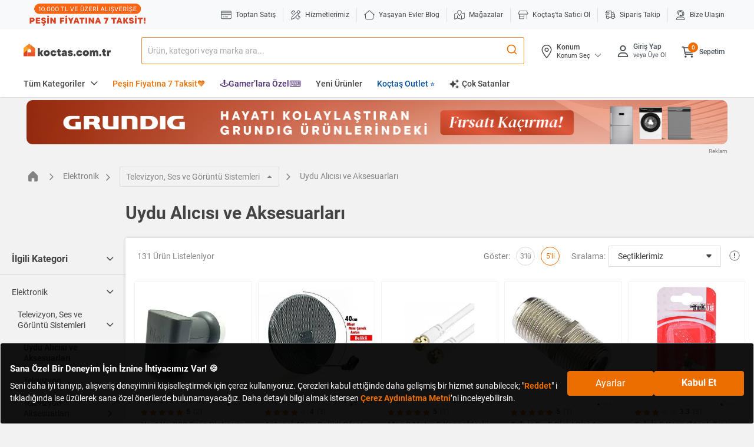

--- FILE ---
content_type: application/javascript
request_url: https://www.koctas.com.tr/oah4MHIciG3dWG5Th7qpd7Mn/LOEkmtrrGkcz2Qa1cO/PxVSYg/LV96/bQZACFUB
body_size: 167399
content:
(function(){if(typeof Array.prototype.entries!=='function'){Object.defineProperty(Array.prototype,'entries',{value:function(){var index=0;const array=this;return {next:function(){if(index<array.length){return {value:[index,array[index++]],done:false};}else{return {done:true};}},[Symbol.iterator]:function(){return this;}};},writable:true,configurable:true});}}());(function(){U5();WfX();cTX();var sL=function(Zk,hT){return Zk>hT;};var Vh=function(){return ["!*X![","-a,;_","v8[G\t","]","W","#:SSWUqM\"3","!<U\x3fNr\\S","8[","-G.$",";.RDWT","~|","([%]RNr%MceW\x40%\nTv\bWi\x00_\v6X","\x3fHu\b\b<6","IU\x07MW$,","\vJQ\t","-1\\\vgB\r>","\\I","}BM\\\th$\x00L\"!a^RUK\x07","5I(ojP^Lr9 T\f]yN9J~\x40\t-\x00\x00","`|R","3AV","q%=QEFKWt\b ","%NL\v<\v/Q(","\"\t:R]9=_RFN\\EI#%[LF\f9\fN;\\","PXF^r->X","4I[s\x073XD\n\v","I.\tQ_FjWV%$N","3EF+!\n/D9&Q","2/Z\x40\tK(=","NT\v1","_d3","F\x3f*_EW","P\f(2^\x07","V(;EFU[\x408\"","MI","BV\t< D.*ST\\SfG8","{B\x00OJ:",";V9.R]fU[E)5","B","\'>","%5O","D\x07]h(\x3fXM","\vdjV","6","F\f:.^\x07\x40S8","A^FFD>*","JK\f\v\f","J\x40 05Q.LP_TsR\x00","=R#","D59UK-.U(*]YzFAJ","U,;]YwQWL","\"(J","0\vAL\v","\v\n","pW\x40,4q\tB:JI7\fu\v/R>J#;_X\\B\x40","VH\\G","[Sp","\"_IfHGA(T\f\t\\",":\v_Q","3\vX\x40(\"(w","=.YTk","\x008D.\'","\"pC\n ^z\x3f\x00\r\x40)","\r[","\t","KU%","XN9","B,#RSSQJI-3I\x07_S","=\rb+9","]L","H^[DWw;","_]BOS","\t>\v^f\b-3\b","\t5J]\t!\x00\"P#8LPBWWF","R(-UXFQ[Q\x00..Q\v\tVD\v8\rI","4\x40\x40","1|x#","\r)%H","\x00fndf~w,","4O\x40D","E|","D[J","/","N\v>\x3f\x07IJz3S(","C[Q &D,BB","\x409JE\x40NPW)",")>","IS","L>","CK\x40\x40\t=","\"[G^","\x07##X,BB","J","0\x40I1:i$<J","\x3f\x07Q\"\"{C\x40H\x40c8\"O$\bAD\f9oD\v","_q\v\x40F)","AQ\x3f","IG 7W","cR&:\t:FU:wkf\\c(Q;<Af9+\x00\roF&:*<D\fdSp\x07I\v\"^#<CR!2\fv!K*A6F<:}id]hz#4\bKo(8+mcH\n*/\fgssfuA(\rL\x00OCR+Xmt&9&3=4<_i`sr0|%nf*4X\x40P:\f\x40=#<guWsfsc(\r{\f<nd-Rma:\t3\x3f\v2o<,pxhT\rZ(*ne+vH\t:\t;5Dq)\x07tAPJV(#<iDn+mt&:\t;N<d\vpssc(i\vAf9)ZF&0!=37IpBvsc/\\#<e}+:!+zB$\t36A0S:yVsd`\x00/|8upM2-D&)\'3=\\\npsfs`86 \\#<e5+kB&8B<d=%_vt^cP\'h$MJf<X;mg1\r=37xu\x40sa>-#;XF9+YaN8\x07=3<j=s]fsN\vk>AP9(+md1\x3f3=3bbsfsh6.\\\f<nd.4Rmo:\t>;Rd,pxdc\r\r)|#>xLR!EF&:8\"\nd#sPO]c(\'+NM<n9+ I_&3=1)}\'wz[Dsc#\x00\b[<^m+fLH:\v3<f)H\tsl[A(\r\r3RXf\t !+mI5=g3\x3fd\f\foDs`\rQ(\n\x40=+(Cd&yFS3>F\f\r\x07Y|I&P8OGW/=&NbWH*A>\nK\x007ZihgzyS\rh\x409)B&9\'3=7a(Psfhv\r\rM\x00I9;(zL%=<d\x07[{Efpz\'\x3f&j,Jf<X;mg \t5\x40P\b\x07\\fsg0!vUNHe+\"O5+.\'*hVsFsc3#u(\rMJX;mg \t1+\tr\f\rQppK|\n!+H8Rve9+Zu6\t36!$S:yVsdgO#\r<nI6-o\rid&)\'3=ibPsfx:}|%ne,:(md\"\t36\x40,\n:PpsfdE(-|(1`}+2bR<$B39\fsu\x40sa\x3f\t#\x3ff\x3f\r)}C\t4%3d\f\f]dDs`\rVHAf9-4-zP=H38D\ftIaXm(\r|#HH7+m\\>O=1+`.px_a\rZ#nf2._[d%3\nC\x40\fgpsftA&;|#IZD9+kB&8,1<d\x07}oEfpO %PMNo(\rmf.<&35k(psf~\r&;|#N\x40\x3f\r)z`2\t36\n.*hVsFsc#\b\b<mo:[5XD&+3=3;F8psFu(\ny%nd\x3f\">Vs.:\t3=6(:.px_a\n\bJ#<nSH]+mo5!3<fP\tsl[A(\r\rG\x00-Xf\t !+mI\x3fg3\x3fd\f\f]dXsi\x00/|(xA+\' [d&}>S3>J#rVcj(\x07.^#<e~7\f!+]o:\t\'4J<n$,pxocD\r6w<nqR!EF&:\x3f\"\nd<IpsKB`F\r^#<nF9+$cC:&3=6\'b!}hVsFsc\'%,LMp.2 [d#,\v&%;hBhpN\v\"\t#-ve9+\vmd-*\"\v3+Bz\x00kadE&$~m3nf2\v\x07E[d \t7(%;,IpsKph\f\rj#\x3f\x40f:/gHb\t32{akesc,-|(|w+\x00\reD&:+\nd(xfqKkCQ$(| 8O-\x3f\tmd=%I|{akesc*$Z#nf*$2~J\t:\t4&S/|tswk`(\r\r%nd, Rmc>1=<dgi`H\\c(\t$$Ko+o\rid&-1*\x3fr\f#gpu\x40sg=\r7Xf9YH\x00:q93<S.pxFcZ\r{;6y\x409\v+DR>#\b&\'P)gssf{C(\r\r\\3RXf.\rkB&8+\':B\f\f]dXsf\r|7Lh\x409)a&:\t4%DD\ftKPmEc/\v#Q8yT\"=gNK5\'$r)\x00gfKWc/\x00Z#<nf-\x00\rUI&:\t14]4D\ft|AEc&;| %DF9+a:\t3+\fg\"_|T\\c(k0(zL)\x00<~c\x3fK}\".7+\fJbsfsc+~j&;uQ\x409+mI\x00Ng3=E<d\f\tKY]fsI\\\x00\x00Z#>vZmd%;<f.}GRsfVK0\tQ4+em+&yB&:\t3++M>.ptec(-|(>~!+\rmb2H\v%HKt({psu]c(\"t4nF9+\f>Hm-\v*\x40<t\f\ryVsddI3\r<mK6Z5\x07\x40P=T0=35t\rQpsLV`F\r\\#<eo)<+kB&8+B\x40<t\f\ryVsdV|\x00Z#>KR(Cd&,>*<D\fx|\v\x40wc((|#+M9,-kB&9\v3\x3fH5#\\\\VSjpV<nf9-1.EF&:\r;<g9oPsftuF\r^-\nnf:=mo:\t(Rd|Y]fsIpV<nf9#\x00EJ\t:\t1*\fWRsfxV3:0|7Xf9\x3fRmn\t36&3C:O{EfsO;h|!Af9)5-N&9\'3=$$D\ft{eU`.+~4M9(9+mN)7=1,8,phThu\\\"#z\nInu+\x402H/03<n}VYQL|T3\v5HfA\r+mg\b:\tMRd\f.pxphN0\rZ*ne+\"nM/%Ht({psO]c(!vP\x40f9\x07[kB&8*%(g\"djs`\rQHh\x409)4=MM \t1*\'r\f\tgzd\x40sC(\r/J;%e]\"\x3f:Hu>9\t36%<\b.pxShW-5\x00Z#>z] R(Cd&}>;<g)wPsfxV3:\\#<ep\"+zB,\t03>m\']_|Kau\\|~Z\'<nK!\"92uD&:\"\nd\n(rcGA(\rN8*I->^mw\b:\t:B\f\fkKgFsc/\n([(*ne+/M<!=33M!pswk`(\ri%nd-4Rmg\b:\t2>:B\f\f]vhpsd0\x07Z#nf2f_=.$\x07\"$g\ftfse]c+\tvU:FD9+uK)O\t\"%0<d\v{c]fsIYy~\r<nLH_y+nF \t1/$m\f%MpsfSh\x07\r|%nd,\"Rmg\b:\t&5:B\f\bZ^RheP)|#8vJI7YKg\t:\t:A/M.!ldQU`P\n|%n`-YMrRq93<w\"ZxcdE(-|8)Ko24\x07J&*\t0E0d\f#Nsfpu(0|#_`W+\vmd-(\v3\x3fH5#\\\\VSj\x00Z#>JL\"#,\rmd&:#39F\ft_WwEc.+~3MZD9+\fvrR,5F<w\"_B`dE(-|(~}+\x07bJ>#0:dt({psqkc\x3f+7j#\x3f\x40f;\"OK)%IBDB\b]Fsc#\"\"m<h\x409)\x07Z_D&::g\n(rfov.+~65k9,!\vmd-M12R\f}{EFsc#\bo\r<nL\x00o(Cd&$S3\x3fF8pqpC(\r*LY3\tmd\v*&\'\v\\ywgE(\r|-wn1^8+mf6\x00J=8\nd\fkPsfxh\v0|:4dd\b;+o}\t3=8\'DpupAc(-|(7Ma)8m`&:\t0%8\nd\f$JFfqW","H\"5w_\\B\x40q\n>\"X\f$","-,b","m}4#O\v\vJU\' \v\x40P-","VC!\v[O","b\f","3I\v$","\x00J kxv","D\"BQ0&","8\x07IV/","Q\bl","QWJP","VG%$X/BH\n","\x3f*PUWUWP[","R\v$#H","ZTDK","k*","FSS[L,47O\x07\\N^J","\rJU+\"^","\v","\v\'\bf\"+[","H3YU","P==$W>&Q_","<","Fqz","J*P",")\\",". SASUWc%#","\t]N\r\x3f\fU","x~","iM\'`)Y//k\x3fjs.Q#Wu)","f\b:|D>:\x00\x00","\"S","]L#2N\x07\b_","|","#+\x07Q","M","\"\vON+&","A3","\f\x07I$<V","[L\r)\x3fr","CH\b-","*.Q\x07-NS","D \v_",")\x07D9*xa","p=(&sA=#\x00K)*LT\x40x[L#","^\x40\v\'","H(!JwGK^k\r","`","\\","\vf","mV+;\bD9 L","U!.G"," .JRZBA","$XJ$",">;LXBw\x40M5O\rjU\n$","\\CSQW"];};var ZU=function(CU,w1){return CU/w1;};var J1=function(){return qD["Math"]["floor"](qD["Math"]["random"]()*100000+10000);};var VQ=function J7(WT,vV){'use strict';var TR=J7;switch(WT){case qF:{S0.push(UV);var VR=function(Fk){return J7.apply(this,[CD,arguments]);};var ZT=[hU(typeof Kq()[DW(WV)],T7([],[][[]]))?Kq()[DW(H1)](MV,Hh,M7,EU,FS,x1):Kq()[DW(M7)](Hk,XQ,OL,EU,cV,C4),hU(typeof bS()[tU(DQ)],T7('',[][[]]))?bS()[tU(N4)](dI,hD):bS()[tU(FS)](W7,Xq)];var Nq=ZT[Kq()[DW(dQ)](wg({}),c0,Rs,Fs,AL,vI)](function(DU){S0.push(xs);var Lq=VR(DU);if(wg(wg(Lq))&&wg(wg(Lq[tk()[Wg(M7)](G0,mK)]))&&wg(wg(Lq[GL(typeof tk()[Wg(ML)],T7('',[][[]]))?tk()[Wg(ZL)](p4,JT):tk()[Wg(M7)](G0,mK)][SV()[Ng(dQ)](RH,W7)]))){Lq=Lq[GL(typeof tk()[Wg(A4)],'undefined')?tk()[Wg(ZL)](VT,hV):tk()[Wg(M7)](G0,mK)][SV()[Ng(dQ)](RH,W7)]();var lL=T7(GL(Lq[cR()[P1(qQ)](x4,xT,FW)](ET()[xh(N0)](gS,sR,U7,H1)),OR(FS)),rQ(qD[SV()[Ng(DQ)](QI,n4)](sL(Lq[cR()[P1(qQ)].call(null,x4,wg({}),FW)](GL(typeof cg()[xW(b4)],'undefined')?cg()[xW(w0)](g4,mI,lh,KS):cg()[xW(EU)].apply(null,[DL,nl,wS,DQ])),OR(FS))),FS));var AV;return S0.pop(),AV=lL,AV;}else{var CT;return CT=bS()[tU(HQ)](LW,kU),S0.pop(),CT;}S0.pop();});var Vk;return Vk=Nq[SV()[Ng(pI)](JA,YI)](bS()[tU(EV)].apply(null,[Rq,pC])),S0.pop(),Vk;}break;case CD:{var Fk=vV[Fb];var w7;S0.push(HI);return w7=qD[SV()[Ng(wS)](Sf,rg)][Kq()[DW(AW)](hQ,ph,O4,WI,Rq,p4)](qD[SV()[Ng(N0)](kK,W4)][ET()[xh(Rq)](sI,xT,RL,wS)],Fk),S0.pop(),w7;}break;case X:{var MI=vV[Fb];S0.push(bW);if(qD[SV()[Ng(EV)](tV,IS)][GL(typeof ET()[xh(WV)],T7(hU(typeof bS()[tU(Rq)],T7([],[][[]]))?bS()[tU(EV)](Rq,BI):bS()[tU(FS)].apply(null,[gk,Ws]),[][[]]))?ET()[xh(m1)].apply(null,[zh,g1,JR,mW]):ET()[xh(dQ)](HS,dQ,[QV,Xg],M7)](MI)){var jg;return S0.pop(),jg=MI,jg;}S0.pop();}break;case AE:{var hL=vV[Fb];S0.push(KW);var bq;return bq=qD[hU(typeof SV()[Ng(r1)],T7([],[][[]]))?SV()[Ng(wS)](Wp,rg):SV()[Ng(Hq)].apply(null,[E4,Bq])][Kq()[DW(Rq)](w0,l4,DV,JS,VS,f0)](hL)[Kq()[DW(dQ)](Ps,c0,Rs,xV,WI,P0)](function(Y7){return hL[Y7];})[wT],S0.pop(),bq;}break;case nb:{S0.push(YQ);var kk=fQ(IL()[D7(cV)].apply(null,[xA,p0,Hk]),qD[cR()[P1(AL)].call(null,G0,dq,PY)])||sL(qD[SV()[Ng(N0)](RK,W4)][cR()[P1(ML)](LW,wg({}),P0)],wT)||sL(qD[SV()[Ng(N0)].apply(null,[RK,W4])][cg()[xW(fU)](E7,hX,wg(wg(wT)),C4)],wT);var IU=qD[GL(typeof cR()[P1(P4)],'undefined')?cR()[P1(Rq)].apply(null,[Hk,Cq,G7]):cR()[P1(AL)].call(null,G0,DV,PY)][tk()[Wg(YS)](G1,A2)](cg()[xW(G0)].call(null,mR,kD,dq,II))[hU(typeof cR()[P1(m1)],T7([],[][[]]))?cR()[P1(W4)](tI,W7,ZD):cR()[P1(Rq)].call(null,wq,L4,M4)];var Tg=qD[cR()[P1(AL)].call(null,G0,wg(wg(FS)),PY)][tk()[Wg(YS)](G1,A2)](bS()[tU(lV)].call(null,C4,dD))[cR()[P1(W4)].call(null,tI,BT,ZD)];var Tq=qD[hU(typeof cR()[P1(fU)],'undefined')?cR()[P1(AL)](G0,nL,PY):cR()[P1(Rq)](Jh,mR,cU)][tk()[Wg(YS)](G1,A2)](bS()[tU(bW)].call(null,cV,RS))[GL(typeof cR()[P1(WI)],T7('',[][[]]))?cR()[P1(Rq)](xT,Ms,f0):cR()[P1(W4)](tI,Ms,ZD)];var hI;return hI=bS()[tU(EV)](Rq,vK)[SV()[Ng(fW)](s2,ZR)](kk?SV()[Ng(wT)](Zb,Ms):cR()[P1(wT)].call(null,DV,fL,FY),IL()[D7(DL)].apply(null,[NE,wg(wg([])),nq]))[SV()[Ng(fW)].apply(null,[s2,ZR])](IU?SV()[Ng(wT)].call(null,Zb,Ms):cR()[P1(wT)](DV,VS,FY),IL()[D7(DL)](NE,lh,nq))[SV()[Ng(fW)](s2,ZR)](Tg?GL(typeof SV()[Ng(rV)],T7([],[][[]]))?SV()[Ng(Hq)].call(null,G7,RL):SV()[Ng(wT)].apply(null,[Zb,Ms]):cR()[P1(wT)](DV,MV,FY),IL()[D7(DL)](NE,wg(wg(wT)),nq))[GL(typeof SV()[Ng(w0)],T7('',[][[]]))?SV()[Ng(Hq)].call(null,VW,t7):SV()[Ng(fW)](s2,ZR)](Tq?SV()[Ng(wT)].apply(null,[Zb,Ms]):cR()[P1(wT)](DV,N0,FY)),S0.pop(),hI;}break;case Rx:{var Gt=vV[Fb];S0.push(Vc);if(qD[SV()[Ng(EV)].apply(null,[XM,IS])][ET()[xh(dQ)].apply(null,[RJ,wS,[QV,Xg],M7])](Gt)){var x8;return S0.pop(),x8=Gt,x8;}S0.pop();}break;case N5:{var S3=vV[Fb];S0.push(xc);var Dv=S3[Kq()[DW(dQ)](AW,c0,Rs,Ft,Wc,HM)](function(hL){return J7.apply(this,[AE,arguments]);});var Bz;return Bz=Dv[SV()[Ng(pI)](M2,YI)](IL()[D7(DL)](w,Fs,nq)),S0.pop(),Bz;}break;case mE:{S0.push(ZP);try{var Dd=S0.length;var wt=wg(bE);var fj=wT;var Yd=qD[SV()[Ng(wS)](TN,rg)][Kq()[DW(AW)].apply(null,[Ps,ph,O4,kB,Rq,VB])](qD[GL(typeof IL()[D7(g1)],T7('',[][[]]))?IL()[D7(DV)](F8,Xm,qj):IL()[D7(wS)](RL,VP,A4)],SV()[Ng(Sm)](ZF,cV));if(Yd){fj++;if(Yd[GL(typeof cR()[P1(BT)],'undefined')?cR()[P1(Rq)](Pd,dQ,lN):cR()[P1(M7)](BT,M7,IB)]){Yd=Yd[hU(typeof cR()[P1(w0)],T7('',[][[]]))?cR()[P1(M7)].apply(null,[BT,m1,IB]):cR()[P1(Rq)](gr,wg([]),cO)];fj+=T7(rQ(Yd[bS()[tU(wT)].apply(null,[Xz,I8])]&&GL(Yd[hU(typeof bS()[tU(Xq)],'undefined')?bS()[tU(wT)].apply(null,[Xz,I8]):bS()[tU(FS)](cv,jM)],FS),kz[FS]),rQ(Yd[cR()[P1(Kv)](LO,YS,H8)]&&GL(Yd[GL(typeof cR()[P1(p0)],'undefined')?cR()[P1(Rq)](Hr,O4,Gj):cR()[P1(Kv)](LO,II,H8)],SV()[Ng(Sm)](ZF,cV)),Xg));}}var bM;return bM=fj[SV()[Ng(dQ)].apply(null,[Bf,W7])](),S0.pop(),bM;}catch(hj){S0.splice(c6(Dd,FS),Infinity,ZP);var Uz;return Uz=GL(typeof bS()[tU(sR)],'undefined')?bS()[tU(FS)](GM,N4):bS()[tU(HQ)](LW,km),S0.pop(),Uz;}S0.pop();}break;case BF:{S0.push(q6);try{var gv=S0.length;var Sn=wg({});var AN=T7(T7(T7(T7(T7(T7(T7(T7(T7(T7(T7(T7(T7(T7(T7(T7(T7(T7(T7(T7(T7(T7(T7(T7(qD[SV()[Ng(DQ)](NJ,n4)](qD[hU(typeof SV()[Ng(Fs)],'undefined')?SV()[Ng(N0)](Ij,W4):SV()[Ng(Hq)].call(null,tn,Kc)][SV()[Ng(rr)](xc,sm)]),rQ(qD[SV()[Ng(DQ)](NJ,n4)](qD[SV()[Ng(N0)].apply(null,[Ij,W4])][SV()[Ng(Ed)].call(null,hv,JS)]),kz[FS])),rQ(qD[SV()[Ng(DQ)](NJ,n4)](qD[SV()[Ng(N0)](Ij,W4)][SV()[Ng(xm)].call(null,gm,Xz)]),kz[Xg])),rQ(qD[SV()[Ng(DQ)](NJ,n4)](qD[hU(typeof SV()[Ng(WV)],T7('',[][[]]))?SV()[Ng(N0)].call(null,Ij,W4):SV()[Ng(Hq)].call(null,Fs,v6)][IL()[D7(Cd)].apply(null,[Jr,Fs,pI])]),Rs)),rQ(qD[SV()[Ng(DQ)].call(null,NJ,n4)](qD[bS()[tU(wS)].apply(null,[Bj,mN])][Kq()[DW(DL)].call(null,zm,xm,DV,H1,E7,QB)]),kz[O4])),rQ(qD[SV()[Ng(DQ)].call(null,NJ,n4)](qD[SV()[Ng(N0)](Ij,W4)][bS()[tU(rr)](HQ,xc)]),AL)),rQ(qD[SV()[Ng(DQ)](NJ,n4)](qD[SV()[Ng(N0)].apply(null,[Ij,W4])][IL()[D7(rr)].apply(null,[sI,wT,jM])]),kz[pI])),rQ(qD[hU(typeof SV()[Ng(fW)],T7('',[][[]]))?SV()[Ng(DQ)](NJ,n4):SV()[Ng(Hq)].call(null,rv,jP)](qD[SV()[Ng(N0)](Ij,W4)][tk()[Wg(nL)](Ps,Fz)]),M7)),rQ(qD[GL(typeof SV()[Ng(VP)],'undefined')?SV()[Ng(Hq)](dq,Q3):SV()[Ng(DQ)].apply(null,[NJ,n4])](qD[SV()[Ng(N0)].call(null,Ij,W4)][tk()[Wg(E6)].call(null,Ms,OH)]),Hq)),rQ(qD[GL(typeof SV()[Ng(sO)],T7([],[][[]]))?SV()[Ng(Hq)].apply(null,[Q8,dc]):SV()[Ng(DQ)](NJ,n4)](qD[SV()[Ng(N0)].apply(null,[Ij,W4])][hU(typeof SV()[Ng(rM)],T7([],[][[]]))?SV()[Ng(T6)](UN,vr):SV()[Ng(Hq)].apply(null,[Td,SO])]),wS)),rQ(qD[SV()[Ng(DQ)].call(null,NJ,n4)](qD[SV()[Ng(N0)].apply(null,[Ij,W4])][bS()[tU(Ed)](sR,ld)]),Rq)),rQ(qD[GL(typeof SV()[Ng(ln)],T7([],[][[]]))?SV()[Ng(Hq)](Xv,dj):SV()[Ng(DQ)](NJ,n4)](qD[SV()[Ng(N0)](Ij,W4)][hU(typeof tk()[Wg(r1)],T7('',[][[]]))?tk()[Wg(LO)](sR,Pc):tk()[Wg(ZL)](TN,gO)]),w0)),rQ(qD[SV()[Ng(DQ)](NJ,n4)](qD[GL(typeof SV()[Ng(kd)],T7('',[][[]]))?SV()[Ng(Hq)].call(null,nz,sI):SV()[Ng(N0)].call(null,Ij,W4)][Kq()[DW(MV)].apply(null,[MV,Am,ph,Rq,YS,mn])]),g1)),rQ(qD[SV()[Ng(DQ)](NJ,n4)](qD[SV()[Ng(N0)](Ij,W4)][IL()[D7(Ed)].apply(null,[Et,O4,F3])]),hQ)),rQ(qD[SV()[Ng(DQ)].apply(null,[NJ,n4])](qD[SV()[Ng(N0)](Ij,W4)][hU(typeof cg()[xW(p0)],T7('',[][[]]))?cg()[xW(XP)](VP,hN,BT,P4):cg()[xW(w0)].apply(null,[Zn,hN,kB,YP])]),ZL)),rQ(qD[SV()[Ng(DQ)].apply(null,[NJ,n4])](qD[SV()[Ng(N0)](Ij,W4)][cg()[xW(wJ)].call(null,G0,ED,ph,wg({}))]),Kv)),rQ(qD[SV()[Ng(DQ)](NJ,n4)](qD[SV()[Ng(N0)].apply(null,[Ij,W4])][SV()[Ng(XN)](F6,XP)]),kz[fB])),rQ(qD[hU(typeof SV()[Ng(T6)],'undefined')?SV()[Ng(DQ)](NJ,n4):SV()[Ng(Hq)](Nd,tI)](qD[SV()[Ng(N0)].apply(null,[Ij,W4])][tk()[Wg(wJ)](Fd,hn)]),H1)),rQ(qD[SV()[Ng(DQ)](NJ,n4)](qD[SV()[Ng(N0)](Ij,W4)][bS()[tU(T6)](DQ,k6)]),kz[BT])),rQ(qD[SV()[Ng(DQ)].call(null,NJ,n4)](qD[SV()[Ng(N0)].apply(null,[Ij,W4])][SV()[Ng(fB)](Kd,BB)]),zB)),rQ(qD[SV()[Ng(DQ)].apply(null,[NJ,n4])](qD[SV()[Ng(N0)](Ij,W4)][ET()[xh(GJ)](Mn,ph,N4,WV)]),fW)),rQ(qD[SV()[Ng(DQ)](NJ,n4)](qD[SV()[Ng(N0)](Ij,W4)][SV()[Ng(nm)](Pz,fB)]),ph)),rQ(qD[SV()[Ng(DQ)](NJ,n4)](qD[SV()[Ng(N0)](Ij,W4)][cg()[xW(Jn)](ph,t7,wg({}),hQ)]),A8)),rQ(qD[SV()[Ng(DQ)].apply(null,[NJ,n4])](qD[hU(typeof cR()[P1(Hz)],T7('',[][[]]))?cR()[P1(O4)](n6,m1,qN):cR()[P1(Rq)](nL,Kv,Zz)][SV()[Ng(AL)].call(null,wO,jM)]),II)),rQ(qD[hU(typeof SV()[Ng(JS)],T7('',[][[]]))?SV()[Ng(DQ)](NJ,n4):SV()[Ng(Hq)].apply(null,[XQ,n4])](qD[bS()[tU(wS)](Bj,mN)][GL(typeof SV()[Ng(dQ)],T7([],[][[]]))?SV()[Ng(Hq)](bt,WO):SV()[Ng(YI)](vW,ML)]),O4));var WB;return S0.pop(),WB=AN,WB;}catch(Rr){S0.splice(c6(gv,FS),Infinity,q6);var tt;return S0.pop(),tt=kz[Rs],tt;}S0.pop();}break;case s5:{S0.push(x1);throw new (qD[tk()[Wg(hQ)](X3,wb)])(bS()[tU(xV)].call(null,VP,KW));}break;case zb:{S0.push(kM);if(wg(fQ(ET()[xh(fB)](dM,Ft,md,Rq),qD[SV()[Ng(N0)](YY,W4)]))){var Jd;return S0.pop(),Jd=null,Jd;}var b8=qD[SV()[Ng(N0)](YY,W4)][ET()[xh(fB)](dM,Wc,md,Rq)];var r6=b8[cg()[xW(qQ)].call(null,fU,D5,ML,Ps)];var DN=b8[Kr()[Yj(Bm)].call(null,Wd,Lj,r1,fL,Fs,Rs)];var t3=b8[SV()[Ng(II)](SE,wS)];var tP;return tP=[r6,GL(DN,wT)?wT:sL(DN,wT)?OR(FS):OR(Xg),t3||SV()[Ng(k8)].call(null,Zm,YJ)],S0.pop(),tP;}break;case pY:{var tj=vV[Fb];var Gd=vV[bE];S0.push(L3);var qt=dN(null,tj)?null:AO(IL()[D7(m1)](MM,wg(FS),H1),typeof qD[cg()[xW(wS)].call(null,O4,Yl,JS,ZL)])&&tj[qD[cg()[xW(wS)](O4,Yl,fL,kB)][bS()[tU(EU)](Sm,Tv)]]||tj[hU(typeof ET()[xh(Ps)],'undefined')?ET()[xh(EV)](M3,M7,GB,Rq):ET()[xh(m1)](Tj,sR,BJ,E8)];if(AO(null,qt)){var cj,Y8,nd,xJ,UO=[],fd=wg(kz[Rs]),qz=wg(FS);try{var xM=S0.length;var pz=wg(bE);if(nd=(qt=qt.call(tj))[tk()[Wg(P4)](qQ,W9)],GL(kz[Rs],Gd)){if(hU(qD[SV()[Ng(wS)].call(null,W9,rg)](qt),qt)){pz=wg(wg(bE));return;}fd=wg(FS);}else for(;wg(fd=(cj=nd.call(qt))[hU(typeof cR()[P1(Sm)],T7([],[][[]]))?cR()[P1(YP)](E7,wg(wg({})),cT):cR()[P1(Rq)](DO,Hk,mB)])&&(UO[tk()[Wg(Rs)](Hq,mr)](cj[cR()[P1(M7)](BT,WI,ZF)]),hU(UO[bS()[tU(wT)](Xz,mj)],Gd));fd=wg(kz[Rs]));}catch(xB){qz=wg(wT),Y8=xB;}finally{S0.splice(c6(xM,FS),Infinity,L3);try{var Ud=S0.length;var Ln=wg(bE);if(wg(fd)&&AO(null,qt[cg()[xW(EU)].call(null,DL,Zq,bW,jm)])&&(xJ=qt[cg()[xW(EU)](DL,Zq,wg(wg([])),BB)](),hU(qD[hU(typeof SV()[Ng(MV)],T7([],[][[]]))?SV()[Ng(wS)](W9,rg):SV()[Ng(Hq)].call(null,Sm,Jt)](xJ),xJ))){Ln=wg(wg([]));return;}}finally{S0.splice(c6(Ud,FS),Infinity,L3);if(Ln){S0.pop();}if(qz)throw Y8;}if(pz){S0.pop();}}var I3;return S0.pop(),I3=UO,I3;}S0.pop();}break;case qf:{S0.push(Pn);throw new (qD[tk()[Wg(hQ)](X3,jR)])(bS()[tU(xV)].apply(null,[VP,zP]));}break;case wl:{var TM=vV[Fb];var gJ=vV[bE];S0.push(SP);var LJ=dN(null,TM)?null:AO(IL()[D7(m1)](Ij,VS,H1),typeof qD[cg()[xW(wS)](O4,v4,b4,wg(wg(wT)))])&&TM[qD[cg()[xW(wS)](O4,v4,lV,sR)][bS()[tU(EU)].call(null,Sm,Km)]]||TM[GL(typeof ET()[xh(H1)],T7(bS()[tU(EV)](Rq,I),[][[]]))?ET()[xh(m1)](OB,WI,ML,zB):ET()[xh(EV)].apply(null,[mv,AW,GB,Rq])];if(AO(null,LJ)){var fO,dz,Nm,WN,zO=[],AJ=wg(kz[Rs]),Z6=wg(FS);try{var qJ=S0.length;var Bc=wg(bE);if(Nm=(LJ=LJ.call(TM))[tk()[Wg(P4)](qQ,MR)],GL(kz[Rs],gJ)){if(hU(qD[GL(typeof SV()[Ng(WV)],T7([],[][[]]))?SV()[Ng(Hq)](rn,ML):SV()[Ng(wS)].apply(null,[MR,rg])](LJ),LJ)){Bc=wg(Fb);return;}AJ=wg(FS);}else for(;wg(AJ=(fO=Nm.call(LJ))[cR()[P1(YP)].call(null,E7,wg(wT),Mk)])&&(zO[tk()[Wg(Rs)](Hq,Kn)](fO[cR()[P1(M7)].apply(null,[BT,VS,Qq])]),hU(zO[bS()[tU(wT)](Xz,l8)],gJ));AJ=wg(wT));}catch(bO){Z6=wg(wT),dz=bO;}finally{S0.splice(c6(qJ,FS),Infinity,SP);try{var Pt=S0.length;var pJ=wg([]);if(wg(AJ)&&AO(null,LJ[cg()[xW(EU)].call(null,DL,mq,A8,WO)])&&(WN=LJ[cg()[xW(EU)](DL,mq,M7,wg(wg({})))](),hU(qD[GL(typeof SV()[Ng(Ft)],T7([],[][[]]))?SV()[Ng(Hq)](Vd,f8):SV()[Ng(wS)].apply(null,[MR,rg])](WN),WN))){pJ=wg(wg({}));return;}}finally{S0.splice(c6(Pt,FS),Infinity,SP);if(pJ){S0.pop();}if(Z6)throw dz;}if(Bc){S0.pop();}}var hO;return S0.pop(),hO=zO,hO;}S0.pop();}break;case ff:{var Rj=vV[Fb];var Gn=vV[bE];S0.push(cM);if(dN(Gn,null)||sL(Gn,Rj[bS()[tU(wT)].apply(null,[Xz,NW])]))Gn=Rj[bS()[tU(wT)].call(null,Xz,NW)];for(var R3=kz[Rs],IP=new (qD[SV()[Ng(EV)](MP,IS)])(Gn);Tm(R3,Gn);R3++)IP[R3]=Rj[R3];var lc;return S0.pop(),lc=IP,lc;}break;case A5:{var HN=vV[Fb];return HN;}break;case EX:{var tv=vV[Fb];S0.push(fM);if(GL([IL()[D7(dI)].call(null,kS,dQ,b4),GL(typeof ET()[xh(FS)],T7([],[][[]]))?ET()[xh(m1)](st,fB,ld,JR):ET()[xh(BB)](mB,w0,zj,Hq),Kr()[Yj(rg)].apply(null,[lv,VW,bW,fB,wT,EV])][cR()[P1(qQ)].call(null,x4,ZL,gN)](tv[IL()[D7(jm)](vM,zB,Hq)][SV()[Ng(DL)](Zz,BT)]),OR(FS))){S0.pop();return;}qD[ET()[xh(kd)](nO,Rs,NM,Rq)](function(){var MB=wg([]);S0.push(tW);try{var cr=S0.length;var Fc=wg({});if(wg(MB)&&tv[IL()[D7(jm)](p6,wg(wT),Hq)]&&(tv[IL()[D7(jm)](p6,FS,Hq)][cR()[P1(W4)].apply(null,[tI,wg(wT),ft])](cg()[xW(KS)](YP,PP,EU,AL))||tv[IL()[D7(jm)].apply(null,[p6,A8,Hq])][GL(typeof cR()[P1(jM)],'undefined')?cR()[P1(Rq)](Gr,zB,m3):cR()[P1(W4)](tI,WI,ft)](SV()[Ng(b4)](fm,IO)))){MB=wg(Fb);}}catch(D6){S0.splice(c6(cr,FS),Infinity,tW);tv[GL(typeof IL()[D7(ph)],T7([],[][[]]))?IL()[D7(DV)].apply(null,[Cj,zm,Jh]):IL()[D7(jm)](p6,pI,Hq)][cR()[P1(YJ)](dq,DL,p3)](new (qD[GL(typeof bS()[tU(W7)],T7('',[][[]]))?bS()[tU(FS)](VB,FM):bS()[tU(Xq)](rt,vg)])(cR()[P1(LP)](VP,w0,nJ),JM(pY,[tk()[Wg(ML)](A8,ZE),wg(wg([])),hU(typeof cg()[xW(EV)],'undefined')?cg()[xW(xV)].call(null,H1,q3,N4,A4):cg()[xW(w0)](Hv,kv,Fs,wg(wg({}))),wg([]),IL()[D7(nq)].apply(null,[F1,BT,Cd]),wg(wg(bE))])));}if(wg(MB)&&GL(tv[ET()[xh(rV)].call(null,C8,L4,KP,wS)],cR()[P1(Fd)](r1,wg(wg(wT)),Wj))){MB=wg(wg(bE));}if(MB){tv[IL()[D7(jm)](p6,VS,Hq)][cR()[P1(YJ)](dq,wg(wg(FS)),p3)](new (qD[bS()[tU(Xq)].call(null,rt,vg)])(GL(typeof IL()[D7(k8)],T7('',[][[]]))?IL()[D7(DV)](GO,sR,ON):IL()[D7(KJ)](Dm,EV,rM),JM(pY,[tk()[Wg(ML)](A8,ZE),wg(Fb),cg()[xW(xV)].call(null,H1,q3,FS,wg(wg(FS))),wg(wg(Fb)),IL()[D7(nq)].call(null,F1,wT,Cd),wg(wg([]))])));}S0.pop();},wT);S0.pop();}break;case CY:{S0.push(QN);var BW={};var Nc={};try{var vB=S0.length;var OJ=wg(wg(Fb));var m6=new (qD[IL()[D7(Ms)].call(null,PN,Ft,Hz)])(wT,wT)[Kr()[Yj(r1)](ZP,Pj,wg([]),w0,O4,Rq)](ET()[xh(P4)].apply(null,[KN,wS,Qt,AL]));var Fr=m6[IL()[D7(N4)](QP,kd,dq)](cR()[P1(A4)](FO,Bn,RJ));var Pm=m6[SV()[Ng(kB)](zt,KS)](Fr[hU(typeof IL()[D7(wS)],T7([],[][[]]))?IL()[D7(nL)](Zj,zB,Bj):IL()[D7(DV)](GP,E6,pB)]);var Y6=m6[SV()[Ng(kB)].call(null,zt,KS)](Fr[hU(typeof bS()[tU(pI)],T7('',[][[]]))?bS()[tU(xT)].call(null,Cd,xc):bS()[tU(FS)](Sz,tW)]);BW=JM(pY,[IL()[D7(rt)](wN,G0,cV),Pm,cg()[xW(lV)](g6,cS,Sm,wg(FS)),Y6]);var zJ=new (qD[IL()[D7(Ms)].apply(null,[PN,A8,Hz])])(wT,kz[Rs])[Kr()[Yj(r1)](ZP,Pj,fW,EV,YS,Rq)](cg()[xW(bW)].call(null,Wc,Vt,Bm,wg(wg([]))));var j6=zJ[GL(typeof IL()[D7(Hq)],T7([],[][[]]))?IL()[D7(DV)](Gc,dq,SM):IL()[D7(N4)].apply(null,[QP,A8,dq])](cR()[P1(A4)](FO,k8,RJ));var ZM=zJ[SV()[Ng(kB)](zt,KS)](j6[IL()[D7(nL)](Zj,wg(wg([])),Bj)]);var HP=zJ[SV()[Ng(kB)](zt,KS)](j6[bS()[tU(xT)].call(null,Cd,xc)]);Nc=JM(pY,[cg()[xW(N4)](Xz,Aj,k8,kd),ZM,cR()[P1(br)].call(null,Fd,wg({}),AM),HP]);}finally{S0.splice(c6(vB,FS),Infinity,QN);var WJ;return WJ=JM(pY,[tk()[Wg(b4)](C4,YO),BW[hU(typeof IL()[D7(g1)],T7([],[][[]]))?IL()[D7(rt)](wN,xV,cV):IL()[D7(DV)](JR,wg(wg(wT)),q3)]||null,hU(typeof tk()[Wg(Cd)],T7('',[][[]]))?tk()[Wg(Wc)](Fs,dc):tk()[Wg(ZL)](vv,DJ),BW[cg()[xW(lV)](g6,cS,G0,rg)]||null,Kq()[DW(YP)].apply(null,[Ur,n4,Rq,Xg,fU,ZP]),Nc[cg()[xW(N4)](Xz,Aj,VS,EV)]||null,GL(typeof bS()[tU(KS)],T7([],[][[]]))?bS()[tU(FS)](M6,nt):bS()[tU(JS)].call(null,xm,Nt),Nc[cR()[P1(br)].apply(null,[Fd,M7,AM])]||null]),S0.pop(),WJ;}S0.pop();}break;case zf:{var HB=vV[Fb];var x3=vV[bE];S0.push(P0);if(dN(x3,null)||sL(x3,HB[bS()[tU(wT)](Xz,EC)]))x3=HB[bS()[tU(wT)].apply(null,[Xz,EC])];for(var EM=wT,pM=new (qD[SV()[Ng(EV)].call(null,v0,IS)])(x3);Tm(EM,x3);EM++)pM[EM]=HB[EM];var sz;return S0.pop(),sz=pM,sz;}break;}};var E3=function(Rd){try{if(Rd!=null&&!qD["isNaN"](Rd)){var Cn=qD["parseFloat"](Rd);if(!qD["isNaN"](Cn)){return Cn["toFixed"](2);}}}catch(En){}return -1;};var hU=function(G6,k3){return G6!==k3;};var nW=function(){return ["\x6c\x65\x6e\x67\x74\x68","\x41\x72\x72\x61\x79","\x63\x6f\x6e\x73\x74\x72\x75\x63\x74\x6f\x72","\x6e\x75\x6d\x62\x65\x72"];};var nr=function(Vr){if(Vr==null)return -1;try{var CB=0;for(var IJ=0;IJ<Vr["length"];IJ++){var Ev=Vr["charCodeAt"](IJ);if(Ev<128){CB=CB+Ev;}}return CB;}catch(Qv){return -2;}};var Mj=function(Cr){if(Cr===undefined||Cr==null){return 0;}var BO=Cr["toLowerCase"]()["replace"](/[^a-z]+/gi,'');return BO["length"];};var Od=function(gz,tB){return gz>>tB;};var QM=function(){return Bd.apply(this,[rE,arguments]);};var Nv=function BP(zz,bJ){var jv=BP;do{switch(zz){case gE:{kr=DV*EV*WI+FS;zz-=Ul;Mr=Hq*Bj-DV*wS-FS;Fv=Xg*Hq*WI+DV*Rq;Nj=wS+Rs*AL*M7*Hq;Pv=Hq*FS*EV*M7+DV;jJ=Hq+FS+Rq*wS*EV;}break;case L9:{Wn=WI*Rs*Xg-Hq;G7=FS+Rs-AL+Rq*WI;Ct=Bj*M7-AL-Rs*FS;zz=Ox;L8=WI+M7*AL*Rq;bt=Rq*AL+WI*Hq-Xg;CO=EV*WI-wS*Xg-Rs;}break;case cx:{NP=Rs*M7+Bj*wS+WI;At=EV*Rq*Hq*Xg-DV;md=WI+Rs*Bj-EV+DV;zz=NC;EO=FS+Rq*wS+Bj+Xg;Gj=Rs+FS+DV*Bj+AL;C8=Xg*Rq*Rs*M7-EV;}break;case Jp:{tV=Hq*EV*M7-wS-AL;rP=FS+AL*M7*Rq+Xg;LN=FS+Hq*Bj+AL*WI;zz=mb;cz=AL*wS*M7+Bj+WI;}break;case f2:{mP=nn+Pc+nt-vd;zz=MY;Mn=wS*AL*M7+EV-FS;ZN=FS+AL*Rq*wS-DV;pr=M7*Hq+EV*Bj*FS;RS=Xg+Bj*wS-Rs*AL;vJ=Bj*AL-M7-Rs*DV;}break;case SF:{UM=M7*EV*Rq-Xg*AL;HS=FS-Xg*Rq+WI*EV;x4=WI+Bj+Rs+M7-AL;VT=Hq*EV*Rq+Rs*AL;Dc=FS*Rq*EV*Hq*Xg;xr=WI*Xg+DV-M7+Bj;zz=pE;}break;case Q9:{C4=Xg*AL-Hq+wS*Rq;sm=wS+Bj+M7+EV-AL;W4=wS*Rq*FS+Xg+Rs;PM=Rs*DV*EV*Hq+FS;zz+=Af;JN=Bj*DV+WI*Hq;UP=Hq*DV*EV-AL;zv=Xg+Bj*wS+Rq*AL;}break;case lb:{AP=Hq+AL*Bj+EV+Rs;kt=Hq*Bj+AL*Xg+wS;Q3=DV+FS+Hq*Bj-Rq;IN=wS-Xg+Bj*EV-AL;zz+=wC;st=Bj+Rs+Rq*EV-wS;}break;case Sx:{fJ=WI+Rs+Hq*Bj-EV;MW=Rq*Rs+DV*Bj-M7;Ad=Bj*Hq+DV-Rs+WI;O3=WI*M7+Rs+Rq*FS;Ut=wS+AL+M7*Bj+WI;zz-=GF;Qm=DV*Bj-Xg*EV*wS;Ar=FS*Bj+M7*Xg*WI;}break;case Ep:{N3=Rq*AL*Hq+M7+DV;mr=Bj*M7-WI-FS+AL;bd=Hq*DV*wS*Rs+Bj;JJ=Xg*Rq*WI-M7*Rs;PO=WI*Rq-Rs+FS;Rv=EV+Xg+M7*Rq*wS;hr=EV+AL+Rs*WI*DV;zz-=RD;}break;case XH:{OO=WI+AL*Rs*DV*M7;Yz=Bj*DV+WI-Xg+Rq;Dr=WI+Rq*Hq+Bj-DV;Sd=Rs+Hq+WI*AL-EV;Nn=wS+Bj*AL+Rq*M7;zz+=mE;NM=wS*M7*Rq;bc=Hq*EV*wS*FS-AL;wc=EV+Rs+wS*AL*DV;}break;case WF:{gB=Rs*DV*Rq*Hq-Bj;zz-=mC;RM=AL+Xg+DV*Bj-Rq;SN=Bj*wS-Hq*DV-Rq;Nz=EV*wS*Xg*M7+WI;Qt=M7*Bj-AL*wS-DV;}break;case mH:{zz+=Ix;k8=Rq*Hq-AL+Rs+M7;xt=Hq*Xg+WI+M7*Bj;zd=Hq*Bj-WI+AL-DV;VS=Xg+AL-FS+wS*Rq;ML=Rq*wS*FS+DV;xm=DV*Rq-wS-Rs+Bj;Tj=Rq+AL*wS*Rs*EV;}break;case gp:{It=Hq+M7*DV*WI-EV;hm=Rq*Rs*EV*DV-Hq;r3=Rq+EV+M7*FS*Bj;dJ=Bj*Rs-Xg+M7*wS;zz=OF;BJ=Bj*wS+WI+M7-AL;Rz=Bj*wS+FS-Rq;}break;case kl:{Vv=Hq*AL*wS+M7-Rs;pm=EV+M7-AL+wS*Bj;TP=Rq-AL+Bj*Xg-FS;zz-=Yf;Vn=AL*Rs*WI-Xg-Rq;}break;case fp:{YB=Rq+Xg*M7+WI+Bj;XO=Xg*FS*Rs*wS*Rq;YN=Bj*Rq+FS-AL-wS;WM=Bj+Xg+WI+EV*DV;X6=M7+wS*EV+Bj-FS;vO=WI+wS*Bj+FS+AL;zz-=S2;pn=FS+DV*M7*WI-Xg;}break;case WY:{f8=Rq*WI+Hq-Xg*M7;zz=IF;gc=DV-M7*Rq+EV*Bj;An=wS*EV*M7-Hq-DV;rm=FS+WI*Xg*Rq-wS;}break;case DF:{hJ=Xg*Rq*EV+DV+Bj;Pj=Rs+Bj*EV+Hq+DV;tO=AL+wS+Hq+WI*EV;S8=Rq*WI-Rs+Hq;JO=Rs-EV+WI*AL;zz-=lX;}break;case xE:{Rn=DV*Xg*Bj-WI;fz=WI*M7-Rq;wd=Xg+Hq+M7*Bj+DV;D8=DV*EV*M7+AL+Rs;zz=QH;FW=DV-FS+wS*Bj;}break;case PC:{Qj=Rs*Bj-Hq+Xg*M7;s3=Rq*AL*M7+Hq-wS;t6=Rs+M7*FS*Bj+Rq;VM=WI*Xg*Rq-M7;zz=Dp;}break;case QH:{rc=EV+M7*WI+wS*DV;TO=Hq*Bj-AL-M7+Rs;zz=WH;k6=Bj*DV-Rq-AL*EV;mB=Rs*WI*DV-M7+Rq;R6=DV-Rq-wS+WI*Hq;}break;case XA:{dr=EV*Bj-Hq*Xg;gj=EV*Bj+Rs-Rq;zz=lA;Sz=wS*M7*DV+Bj*Rs;Dt=FS+EV*M7+Bj*wS;Bv=DV*Xg*WI-Rs;MP=Bj*M7+wS+Hq+Rq;Wz=M7*WI-Rs;x6=Bj+wS*WI-M7*EV;}break;case DH:{sd=EV+DV*wS*Hq-Rq;Iv=Hq*Rq+DV*WI+Rs;lm=WI*EV+Xg+Bj*Rs;Jc=WI*Rq+M7*Hq;Sc=Bj*wS*FS-AL*EV;zz-=Of;}break;case bp:{cV=DV*Rq+EV+WI+M7;lV=WI+AL*EV+Rq*FS;HQ=M7+Xg+WI+DV+Rq;YP=FS+Rs-AL+WI+EV;zz-=Rf;G0=WI-AL*Rs+Hq*EV;rt=Hq*M7+wS+WI;Cd=M7*wS-Rq+WI+DV;}break;case XK:{rv=AL+DV+Bj*FS*M7;zz-=nK;mN=Bj*AL-Xg-Rq+wS;nn=Rq*WI+DV*EV+wS;nt=FS+Bj*EV-wS-WI;vd=WI*Hq+DV*M7*EV;}break;case Bb:{Jv=Hq*Bj-Xg+AL;CN=wS*Hq*AL+EV*WI;qB=FS*Rq*Rs*AL+Bj;Xr=Hq-wS*Rs+Bj*Rq;Q6=FS+AL*Xg*M7*wS;tm=Hq*Xg*DV*M7-wS;t7=wS+Bj*M7+Rq+Xg;zz+=LE;S6=WI*AL*EV+Hq-Rs;}break;case cb:{hP=wS*EV+Bj*AL+FS;zz=kb;Yr=DV*Rq*FS*EV+M7;Wr=WI*Rq-AL-Xg*EV;rO=M7+Rs+Bj+WI-EV;Bt=AL+Hq*WI*Rs;}break;case EY:{qQ=Rs*DV+Rq*FS*EV;xV=DV*Hq+AL+EV*M7;zm=WI*DV-Rq-AL*Hq;GJ=Rq*M7-Rs+Hq-AL;dq=Rs+Rq-Hq+AL*wS;zz+=qX;}break;case zl:{Rm=AL*DV+WI*Rq;NN=WI+EV*Rq*Rs*AL;zz+=sE;rB=WI+Bj*EV-wS-AL;Hj=FS+EV*AL*Hq-WI;K3=DV+Bj*Hq-Rs+M7;}break;case wA:{wn=Hq+FS+EV+Bj*AL;zz+=pD;sJ=AL*EV*Rq*Rs-Bj;K8=Rq+Bj*M7+wS+WI;q8=Bj*M7+Hq+Rs+WI;zc=Hq*EV+Bj*AL-FS;Nt=DV+FS+wS*Rq*AL;}break;case c9:{zz-=GX;return Id;}break;case rC:{HJ=Bj*EV-WI+DV*wS;cJ=M7-FS-AL+Bj*EV;zz=LC;Xt=FS*WI*EV*DV-Rq;JW=EV*wS*M7-Rs-AL;km=Hq-wS+Bj*FS*AL;}break;case JH:{zz-=TX;Ws=EV*Bj-FS-M7-wS;sB=Xg-wS+EV*Bj-DV;vv=Rs*wS+Bj*DV-Hq;hd=FS+Bj*Xg*Rs+DV;bB=Bj*AL+Rq+wS;Gz=AL*wS*Rs+Bj*M7;}break;case vp:{EU=wS-M7*Xg+Rq*Rs;L4=DV*EV+wS-Rq+M7;g1=Rs*Hq-DV+Xg-Rq;zB=FS*EV*Rs-wS+Rq;X3=EV+Hq+DV+AL+wS;zz-=WE;Cq=Rq-EV+wS*FS+WI;}break;case G:{JT=wS*Bj-Xg*Hq*FS;hV=FS+wS*Rq*AL-EV;QI=EV*Bj-Rq-M7+Hq;jt=Hq*AL*Xg*M7-Rq;zz=CF;CJ=Xg*wS*Rq+Bj+EV;NO=wS*Xg*Hq*AL;}break;case Xf:{p8=EV*Bj+AL+FS;PN=WI*Xg*Rs-FS;Gv=AL+DV*Xg*Rq*EV;zz=Lb;jc=Bj+Rq*AL*Xg+FS;VJ=DV*FS+EV+WI*wS;bj=FS*Bj*Rq-WI-wS;bm=Rq*Rs*EV+FS+M7;In=Hq*AL*EV+Xg*DV;}break;case dl:{Hd=Bj*Hq-FS-DV*AL;zj=EV*Bj+Rs*wS-Rq;zz=l9;T3=EV*FS*Bj+M7-wS;vN=DV*WI+M7+FS+Bj;kv=WI+Bj*wS+Hq-M7;OM=Bj*M7+AL*FS*Hq;}break;case X5:{Ym=EV*Bj-Xg-Rs;Wj=wS*FS*Bj-WI+M7;zz=Xp;g4=Xg*Bj+AL-M7*Rs;ZB=Hq+Bj*AL+EV+M7;wM=Bj+Rs+wS*Rq*EV;qr=EV*Bj-Hq+wS*Rq;}break;case RC:{zz-=Ab;Wc=Rq+M7*EV+WI+Rs;EN=M7+Xg*Bj-wS;gP=Hq*FS*Bj+Rq+Xg;J6=Hq*WI*FS-EV;Pz=WI*Rq+Bj+M7*wS;sP=Bj*wS+DV*EV;}break;case bA:{mJ=Hq-AL+Rq+wS*Bj;rn=DV*Bj-AL-Rs+wS;zz+=QY;GN=FS*AL+WI*Hq-DV;LM=AL*WI-Rq*wS+Bj;}break;case vb:{sM=wS+Hq+M7*EV*AL;zz=RE;EJ=DV+AL*FS*Bj-Rq;Uv=Bj*EV-Rs*WI*Xg;Uc=Hq*Rq*EV-Rs;jj=AL+wS+M7+Bj*DV;fr=M7-Bj+wS*Rs*WI;fM=FS*M7*wS*AL;LP=Bj+Xg+AL+Rs;}break;case sp:{kU=M7*wS*Rq+Xg+AL;Mm=Rs*FS*Rq*M7-Hq;zz+=UH;XB=DV*Bj-EV+WI*Xg;H3=FS+M7*wS*Hq+WI;Zt=Hq*Bj-M7-Rq+WI;}break;case RE:{Fd=EV*FS-AL+Rq+Bj;z6=Rq+EV+Bj-DV;qd=M7*Bj-Rq-EV-Hq;n6=Bj*FS+Xg*M7;IS=Rs+Bj+Hq+Rq-EV;gr=EV-Xg+M7+Bj+AL;Xj=FS*DV+Hq+EV+Bj;zz=QX;XP=Hq+Rs+Xg+Bj+EV;}break;case vA:{RP=Hq*Bj+EV+M7+Rq;x1=Bj*Hq+AL-wS+Rs;Ot=WI-FS+M7+Rs*Bj;P0=wS+Bj*Rq-EV-AL;zz-=NF;gk=DV*Bj+Hq+WI-M7;}break;case Z2:{ft=Bj*M7+WI+Rq-Hq;OP=Hq*WI*Rs;zz-=Bb;cn=Xg-M7*WI+Hq*Bj;Qc=Rs*Rq*wS;lO=Bj*AL-Xg;On=WI*Rq+EV-Xg+wS;wO=AL*DV*Xg*EV-Rq;PP=M7*Bj+WI-Hq+Rs;}break;case Ox:{bv=DV*Bj+EV*Hq*Rs;zz=D2;KB=Rq*M7-AL-DV+Bj;VB=WI*Rq+AL*Xg+EV;f3=Rq*Bj-EV-Rs-wS;gt=AL-DV*EV+Bj*M7;pO=AL+WI*Hq-DV-Rq;DM=Bj*AL-Rs*FS-M7;mt=Bj*wS+AL*EV*FS;}break;case TX:{zz-=fb;lz=WI*Rs*DV-Rq+wS;vt=FS+M7*Bj+WI*AL;Ir=Rs*Hq*wS*DV-AL;ZO=FS*Xg+DV+Hq*Bj;L6=Rq*EV-Hq+Bj+Rs;Jz=Hq+wS*Bj*FS-WI;MJ=AL*Bj+WI-EV;}break;case jf:{q6=Hq-Rs*FS+Xg*Bj;Ic=Bj*M7+Rq-Hq*Rs;nM=DV+wS*M7*Rq+Hq;DP=WI*Rq+FS+Xg;dO=Bj*AL-WI-Hq+Rq;Kt=Rs+DV*WI*M7-Xg;zz+=jD;Pn=WI+FS-Xg+AL*Bj;cM=AL*Bj-WI+DV*Rs;}break;case LC:{Y3=WI+Rs+Bj*DV*Xg;Zz=Rq+Bj*M7+Xg*EV;Mc=Rs+WI+Bj*DV-FS;YJ=wS+Bj;zz=nY;qj=AL+WI*wS+Xg+M7;rz=Rq*Xg*WI+AL*Hq;W6=Bj+Rs*Hq*WI-M7;}break;case lX:{MM=Rs*WI-wS+Bj*M7;zz=RC;T8=WI+M7*DV*Rq+Rs;hn=Hq+wS*WI+Rs;QV=AL+EV+Rs*WI+Bj;hz=EV+M7*Xg*WI-DV;}break;case pE:{BM=Xg+AL*Rq*M7+WI;pN=EV*Bj+FS+wS*Rs;zz=bb;YM=wS*FS+AL*Bj-DV;Bq=Bj*M7+WI+wS;sO=Bj+WI+FS-Rs+Rq;}break;case EH:{Dn=EV*M7*DV*AL;ht=Bj-Rq+WI*Hq*Xg;Vm=Bj*AL+DV+Hq;zz=LA;Mv=Xg+WI*Rs*Hq;TJ=Xg+wS*Bj+M7+Rq;St=Bj*Rs+M7-EV;N6=Hq*Rq+WI*wS*Rs;RN=Hq*wS*DV-AL-Bj;}break;case dF:{zz-=OK;jr=Rs+AL*Bj+EV;xv=M7*Bj+Hq-Rs+EV;Et=AL+M7*Hq*Rq-DV;Kj=Bj*M7-FS+Hq*WI;}break;case Z:{Lc=Hq+Bj*M7*FS+WI;Uj=FS+Bj*AL+DV*Rq;Jm=Rq*Bj-EV*Rs+FS;zz=Xf;Yv=wS*Bj+Hq*EV+AL;F8=Hq*EV*Rq-AL+FS;Yt=FS-M7+Bj*AL+Hq;jN=WI+FS+M7*Rq*AL;pB=Bj*EV+Rq+FS+wS;}break;case f5:{AM=wS-Rs*FS+Xg*Bj;ld=WI*Hq+Rq+Bj;cv=Bj*Hq+Rq-EV*FS;zz=X5;nN=Bj+WI+EV*Rq*M7;Oj=M7*Rs*WI+Rq;Ed=WI*DV-EV+Hq-Xg;ZJ=FS*WI*Rq-Xg+Hq;mM=Bj*DV+Hq*AL;}break;case kp:{Tt=Rs*DV-Xg+Bj*AL;zz=G;xn=Xg*Rs*Bj+M7;Fn=DV*Bj+Rq*Hq+M7;Hn=FS*EV*Rq*Hq;Lv=FS*wS+M7*Bj-AL;I8=DV-Xg+wS*M7*EV;XQ=Rs*Xg*M7+DV*WI;}break;case Kb:{if(Tm(U3,lP[KM[wT]])){do{Kq()[lP[U3]]=wg(c6(U3,M7))?function(){Un=[];BP.call(this,nb,[lP]);return '';}:function(){var Hm=lP[U3];var X8=Kq()[Hm];return function(D3,Qz,Um,v3,XJ,xz){if(GL(arguments.length,wT)){return X8;}var Lm=Wt(H9,[II,Qz,Um,wg(wT),Hk,xz]);Kq()[Hm]=function(){return Lm;};return Lm;};}();++U3;}while(Tm(U3,lP[KM[wT]]));}zz=tl;}break;case B5:{sj=Bj*AL-Hq-wS*Rs;Or=M7*Hq*EV+Bj*Rs;LO=Rs+AL+Bj+Rq+EV;wJ=wS*Xg+M7+Bj;Jn=Bj+M7+EV+Hq+AL;rr=Hq-wS*FS+WI*DV;XN=Bj-EV+WI*FS+M7;zz=NY;}break;case IF:{zz-=Hb;KO=EV*WI-AL+Xg;DJ=Xg*WI-Rq+Bj*AL;TB=FS*Bj*wS+M7;MN=Xg*DV*Bj-Rq*AL;Tz=EV*AL*WI-Hq-Xg;Ec=M7*WI+Hq-AL;GM=FS*Bj*M7-Rs-Hq;}break;case ZY:{kO=FS*Bj*wS+Xg+Rs;tJ=AL*Bj+M7*wS+EV;CM=Xg+Bj*Rs-Hq;GP=DV+wS*Bj+WI+M7;TN=EV+wS*Bj-WI-FS;zz=Bb;xd=Rs*FS*EV*WI;}break;case nY:{xN=Hq*DV*Rq+WI+AL;Nd=M7*Rs+WI*EV*DV;zz=Wf;Xn=wS*Bj-DV*FS+WI;lN=EV+Hq*Rq*M7;T6=Hq*Rs*FS+wS+Bj;ZW=M7*wS*FS*Rq-WI;}break;case DA:{J3=M7*wS*DV+EV*Bj;lM=Xg*EV+AL+M7*Bj;hv=FS*DV-AL+EV*Bj;zz=PX;mW=Bj*Rs-Hq+FS;vI=DV*Bj*Xg+FS-AL;lB=Xg*FS*DV*Bj+WI;wN=Bj*M7-Rq*Rs-wS;}break;case lp:{Oz=Rs*M7*wS-Hq*Xg;IO=Xg+AL*WI-Hq-Rs;JS=wS+DV*WI-Rq*EV;C6=Bj*M7-Rq-DV-Rs;P6=EV*Bj-M7*AL+Xg;zz-=ml;bz=Hq*WI+M7+Bj;}break;case xY:{kJ=Bj*Hq+Rq*wS;LB=WI-FS+Bj*wS+EV;zz=EH;C3=Hq*Bj-M7+EV+Rq;pj=EV*WI+Rs*wS+FS;}break;case p5:{zz=mp;gM=Bj*EV-wS+DV-Rq;sv=WI*Rs*M7-DV-wS;Ld=wS+WI+Hq*EV*AL;GB=FS+Bj+M7*EV*Xg;}break;case NC:{mm=Hq*Bj+Rs+AL*WI;Dz=wS*FS*Hq*Rq+WI;fv=Rq+Xg+Rs+Hq*Bj;Jj=wS-M7+Bj*EV+WI;zz-=zb;Tn=DV*Rs*AL*Rq;tr=Bj-AL+Rq*M7;}break;case W2:{E4=Bj*Rs+AL*WI-Hq;nv=wS+EV-WI+Bj*AL;Yn=FS+wS+Rq*Hq*DV;m3=wS*Bj+Xg*WI-M7;nO=WI+DV*Bj-Rs;FM=Rs+Xg+DV*M7*Rq;zz+=C9;KP=Bj*AL-Hq*wS;Dm=DV*Bj+AL*FS+Rs;}break;case Mp:{n3=DV*EV+Bj*Xg-AL;Er=DV+M7*Rq*AL;zz=JH;Hh=EV*M7+AL+WI*Rq;Fm=M7+WI*Xg*Rq*FS;V8=AL*EV*WI+M7-Hq;bN=Rs*Xg*EV*Rq-DV;}break;case bb:{Im=Bj+Hq*Rq-Xg;zz=tY;Vd=Bj*wS-EV*FS*DV;Gc=Bj*M7+AL+EV*Rs;vr=wS-AL*WI+Bj*Rs;}break;case Qb:{zz=Z;kn=AL*EV*Hq*DV-Rq;M4=WI*Rq+Hq*wS*EV;Jt=FS+Rq+AL*Bj;Md=AL+WI*FS*Hq+Rs;A6=Hq*Rq-Xg+Bj*EV;nz=Xg+Bj*DV+Hq+Rs;UB=Rs+AL*wS+Bj*Hq;}break;case LA:{cO=Rq*M7*Hq+Rs+FS;pv=Rq+DV-WI+Bj*wS;MO=Rq+M7*Bj+AL+wS;F6=Xg+Rq+Bj*M7-DV;w6=M7*Xg*EV*DV+Bj;zz-=Gf;}break;case Mf:{U6=EV*WI-Hq-AL+FS;B3=wS*Bj+Hq+Rq;Ht=AL+FS+wS*Rs*Rq;OB=Xg*DV*Bj+Rq;l8=Bj+DV*EV*WI+wS;zz-=qC;W3=Rs*DV*AL*wS+WI;}break;case sA:{dQ=FS+WI+M7-EV+Xg;zz-=Ub;jM=EV*Xg-DV+AL*wS;N4=FS-DV+Hq+M7*Rq;Xq=AL-EV-wS+Rs*WI;YS=AL*Xg*FS*wS-M7;b4=wS*Rq-Rs;xT=Rs-DV+AL*M7+WI;}break;case JF:{PJ=Rq*WI+Rs+Bj-wS;PB=AL+DV*FS*Rq*EV;sr=wS*WI*Xg-AL+Rs;zz+=Ll;AB=FS*Rs*Bj-Hq+AL;c0=M7-Bj-FS+WI*wS;Tr=DV*Rs*EV*Hq-FS;zn=M7*Hq*Rq-wS*DV;mj=AL+Rq+Rs+M7*Bj;}break;case fC:{zz=E5;var Id=T7([],[]);GW=c6(Nr,S0[c6(S0.length,FS)]);}break;case CE:{jB=DV*Bj-FS-M7;zz=pK;M6=Bj*M7-EV*Rq+wS;Sv=Hq*AL+wS*EV+WI;Br=Rs*WI*wS+AL;g8=AL+Rq*WI-EV+Hq;Xd=WI+wS*Bj+Hq+Rq;}break;case CF:{zN=Bj+Xg*Rq*WI-FS;zz-=vl;Zn=M7*AL*Rq+FS;qn=M7*Bj-EV*DV+wS;jz=DV+Hq+Rq*AL*M7;hM=Bj*AL+WI*Rq+FS;Av=Xg*wS+WI*Rq*FS;cm=FS+Hq*wS+Bj-DV;}break;case Lf:{kd=Rq+Rs-FS+DV+WI;fL=wS*AL+Rq*DV+EV;MV=WI+Xg*Hq+Rq;mR=Rs+AL*EV+DV*M7;Hk=FS*Hq*M7+WI+DV;zz=dC;A8=Rq+Hq+M7-Rs;W7=Xg+EV*Rs+AL*Hq;Xm=Rq+Xg*M7-FS+DV;}break;case AK:{F3=Hq+Bj-DV+FS+Rs;zz-=ff;mv=WI+Hq*Bj-wS+DV;xO=Xg+DV+wS*WI;pt=Rq*Bj-WI+Xg;}break;case sf:{zz-=Hb;IM=Bj*wS+M7*Rs*FS;s6=DV*WI+Rs*Bj-Rq;SB=Rq+wS*Bj-FS+Hq;WP=DV+Bj*M7-FS+Xg;Cc=Xg*Rs+Bj*wS+DV;f6=AL*Bj-Hq-Xg*Rs;}break;case IC:{qv=M7*WI-EV;Vz=Hq*FS*M7*DV-Rq;sN=FS+Rq*Hq+Bj*Xg;Rc=Bj+FS;Sj=EV-M7+wS*Bj-DV;zz=Kl;}break;case HE:{zz+=LX;kj=Bj*M7+Rs+WI-DV;U7=WI*Hq-M7*AL+EV;nj=AL-Rq+DV*WI*EV;hB=wS*Bj-Rq*AL*FS;cc=EV*Bj+Rq+M7+DV;}break;case xF:{zM=Rq*Rs-M7+Bj*EV;FJ=DV*Xg-WI+M7*Bj;Zc=Rs*Xg*WI-M7*FS;gS=Rs*EV*WI-wS*Rq;zz=xl;rd=Rq*FS+M7+Hq*Bj;HO=WI*DV+Xg*Bj+EV;}break;case PA:{YO=AL-WI+Bj*M7;d6=Bj*wS*FS+EV-WI;SM=WI*AL+Bj+DV+Xg;zz-=YC;Vj=EV*Rq+Rs+DV*Bj;O6=EV+Bj*AL*FS;K6=WI*Rq-wS+EV;nB=WI+wS+Bj*EV+AL;Xc=Rs+Rq*Bj-WI+Xg;}break;case OF:{zz-=pD;lr=wS*WI-EV-AL+FS;PW=Rq+Bj+Xg+Hq*M7;kN=Bj*DV-FS+Rq*WI;zt=WI*EV-wS-Xg+AL;vn=M7*DV*WI+AL+Xg;Iz=M7+Xg+Rs+Rq*WI;}break;case NX:{zz-=O2;sR=EV+WI+M7+Hq;VP=Hq+DV*Rq;p0=FS*Xg+wS*AL-M7;AW=Rq*Xg+Hq-DV+M7;Ps=WI+Xg-FS+Rs+AL;N0=FS*wS*Xg+WI-Hq;II=M7+Hq*DV-EV-Rq;}break;case wl:{zz=Pb;gn=Bj+wS+M7+Xg*WI;rN=AL+Hq*Bj-Rq*Xg;Cv=Bj*wS-Xg*WI-AL;q3=FS*M7+AL+EV*Bj;}break;case MA:{zz+=Yp;Jh=DV*WI-Rs+Bj*AL;VN=wS*Bj-Xg+DV*EV;qM=DV+wS*M7*Hq;tN=Rq*AL*Rs*EV-FS;Cm=Xg+Bj*EV-Hq*M7;IB=Bj*wS-Rs*Rq-Xg;lJ=Bj*DV-AL-Hq+Rs;B6=AL+Hq+EV*Bj;}break;case tY:{lv=Bj+EV-AL+wS*WI;Az=Hq*Rq*EV-M7;JB=FS+Rq+WI*Xg*Hq;cW=Rs+M7*WI+Hq;zz=DX;cN=AL+EV+DV*WI+Xg;}break;case Hl:{FB=FS-Hq+Bj*Rq-wS;zz=bl;cP=EV*Rq*M7*FS-Xg;P3=WI+AL+DV+Bj*wS;U8=EV*Bj+M7-FS-Rq;p4=Bj*Hq+Rq-DV-WI;vP=Xg+wS*DV*Hq;}break;case Wf:{YQ=wS*Bj-WI+Hq-DV;ct=EV+WI*Rq+Hq;Wv=Rs-wS-FS+M7*Bj;zz+=Cb;ZP=Rq+WI*M7+Xg;UV=FS*Bj*M7-Rs-Rq;xs=Rs*M7+DV*Rq*wS;}break;case Uf:{Zm=AL-M7+WI*Xg*Rq;zz-=V9;jn=M7+WI*Hq+DV;g3=WI*DV+Rs+M7+AL;EB=Hq+M7*FS*Xg*Rq;EP=Rq*wS*FS*AL;}break;case fH:{Aj=WI*EV*FS-Hq+DV;wz=Hq*FS*WI-AL-EV;Cz=wS*Bj-EV-WI;nc=AL*Rq*Rs*Xg-wS;zz=pp;dP=Rq*WI+Rs-AL*Xg;lj=Bj*Hq-WI-M7+EV;}break;case MK:{H6=WI*Hq+Xg+DV+wS;Dj=AL+Bj*FS*M7-EV;xj=Rs-Hq+Bj*M7;zP=Bj*EV-DV+WI-M7;fm=Rs-wS-EV+Bj*DV;zz+=S2;}break;case Db:{Lt=DV*AL*Rs+Bj-M7;zz=lb;VO=Bj*M7+wS*EV;b6=Bj*wS+DV+M7+AL;CP=Hq+Rq*DV+Bj*wS;}break;case D2:{Lr=DV+WI*M7-Rs*Hq;rW=AL*FS*Bj+Rs+WI;zz-=G;Ez=WI*Rs*FS*M7+DV;l3=Bj*Hq*FS-EV*AL;xP=EV*wS-Rs+Hq*Bj;wP=M7+Hq*WI+EV*DV;}break;case xl:{jW=Rq-EV+Bj*AL+wS;wB=Xg*Rq+wS*WI*Rs;Mz=EV+Hq*M7*Rs*AL;lt=FS*Bj*DV+Hq-Xg;zr=Bj*Rq-M7*WI;zz-=db;dd=M7+WI*Hq-AL-Xg;}break;case dC:{rV=Rq*FS*EV-Hq;Fs=wS*Xg*Rs*FS+Hq;Sm=FS*wS*EV+M7+Xg;E7=Xg+WI+AL*FS*DV;zz+=YE;DQ=Rs*wS+AL*DV*FS;m1=Rq+wS-AL+Xg;}break;case J2:{zz+=px;Pr=WI+EV*M7*Rq+Rs;ln=Xg+WI-AL+Bj+wS;Gm=Xg+EV*Hq*Rs-DV;Vc=WI+Rq+Rs+Bj*DV;}break;case wp:{Ej=Xg*Rq*WI+Hq;A3=Bj*wS-Rs+Hq+M7;vW=FS+DV*Xg*EV*wS;SJ=M7*Bj+wS*Hq+Xg;Hc=Xg+Rs*Bj-Rq*AL;zz=gp;sI=Xg*DV*Bj-AL*M7;}break;case U2:{WV=DV+wS*Rs+AL-M7;zz-=JY;BB=AL*Rs+WI+wS-EV;ph=M7+Rq+FS-Xg+AL;Ur=FS*Rq+EV+AL+M7;O4=Hq+wS+M7;fW=Rs*AL+DV-EV+M7;}break;case A5:{KS=EV+WI+wS+Rs*Rq;rg=EV+Rs+DV*wS;zz+=QY;BT=Xg*AL-wS+WI;w0=Xg+FS+Hq;ZL=Xg*DV+EV;lh=EV+Hq+AL+M7;}break;case fF:{l4=Rq+Xg+Rs*Bj+WI;b3=M7+Rq+AL*WI*DV;RB=Hq*Rq*EV-DV-FS;RO=Bj+M7+WI*Rs*EV;Gr=FS*Xg-DV+EV*WI;kP=wS+Hq+AL+WI*Rq;I6=WI*AL*EV+FS-Rs;fP=DV+Xg*EV*WI;zz+=kY;}break;case GE:{FP=Bj*wS-DV*FS-WI;Tv=Hq+DV*Xg*Bj-EV;pP=Bj*Rs-FS-wS*DV;Mt=M7*Rq+Bj*EV+wS;dn=Rs+WI*Rq-AL+EV;mz=EV+Bj+Rq*WI-AL;Om=Bj*Hq+wS*EV+FS;vz=WI+wS+Xg+Bj*Hq;zz=Qb;}break;case l9:{dM=AL*wS*EV+Bj-Rs;mn=WI*Rq-FS-AL*Rs;bP=Bj*Xg-M7+EV*Hq;zz=wl;dv=EV*Bj-FS+Rs*DV;Em=Bj*AL-Rq+Hq-wS;DB=wS*Rq-Xg+Bj*Hq;qO=wS*Bj-Rs*Hq+Xg;gd=Bj*Hq-wS*FS+WI;}break;case fb:{bW=Rq*Hq-Xg-DV;nL=EV-FS+WI*Xg+AL;zz=sA;jm=Xg*WI-EV+Hq;Bm=WI+Xg*DV+Hq-Rq;dI=Rs+AL+wS*M7;}break;case WD:{zz=B5;BI=EV*Bj-Xg+Rq*wS;Zr=M7+Hq+Bj+EV;vj=Bj+WI-Rs+Xg-Rq;rM=Bj-DV-EV+WI*FS;jO=Rq+DV*Bj+EV*M7;QO=wS+Hq*Bj+Rs+WI;}break;case qY:{Z3=Hq*Bj+DV*M7-Rs;Qd=AL*Bj+Rq*Rs-FS;Ov=WI*Rq*FS+Rs-Bj;l6=EV*wS+Hq*Bj-M7;Wm=AL*Bj+wS*FS-Xg;zz-=D;OW=Xg*Bj+AL*wS*Rq;}break;case Pb:{Yc=Bj+WI*AL+FS+Rs;Ac=Rq*WI-wS+Hq-DV;w3=Rs*wS*Hq;FN=FS-WI-M7+Hq*Bj;V3=WI+AL*Bj+Xg;zz=XC;c3=Rs+wS*Bj-FS;}break;case Dp:{fN=wS*Bj-DV*Rq-Rs;Zd=M7*WI*Xg*FS+wS;qP=wS+Bj+EV*DV*M7;zz=q2;rj=Bj+AL+DV*WI+FS;rJ=M7*Bj-Rs*AL-FS;Oc=M7*WI*Rs-AL+Bj;wj=Xg+Hq*DV*EV*Rs;}break;case E5:{while(sL(G3,wT)){if(hU(sn[Qn[Xg]],qD[Qn[FS]])&&UJ(sn,Lz[Qn[wT]])){if(dN(Lz,z3)){Id+=Bd(A5,[GW]);}return Id;}if(GL(sn[Qn[Xg]],qD[Qn[FS]])){var Qr=Kz[Lz[sn[wT]][wT]];var BN=BP(Bl,[T7(GW,S0[c6(S0.length,FS)]),Qr,sn[FS],G3]);Id+=BN;sn=sn[wT];G3-=JM(xC,[BN]);}else if(GL(Lz[sn][Qn[Xg]],qD[Qn[FS]])){var Qr=Kz[Lz[sn][wT]];var BN=BP.apply(null,[Bl,[T7(GW,S0[c6(S0.length,FS)]),Qr,wT,G3]]);Id+=BN;G3-=JM(xC,[BN]);}else{Id+=Bd(A5,[GW]);GW+=Lz[sn];--G3;};++sn;}zz=c9;}break;case q5:{AL=FS*DV+Rs-Xg;M7=EV-Xg+FS-Rs+AL;Hq=Rs*FS+AL;wS=Hq*Xg-Rs*FS-DV;zz=QD;Rq=DV*M7-Rs-wS-EV;vc=Rq+Hq*M7*wS;}break;case KC:{QJ=FS+Rs*M7+Bj*AL;QP=wS*Bj-EV*Rq*DV;Am=Bj*DV-Rs+AL+Xg;zz=Sx;Fj=WI*FS-EV+wS*Bj;tM=Hq+Bj*M7-FS-WI;Pd=Rs+WI*Rq+M7*EV;}break;case PX:{cB=FS+Rq*EV*Xg*M7;Tc=FS+Hq+Rq*M7*DV;wm=Rq+WI+Hq*Bj;vm=Xg+Bj*Rq-WI-Hq;Sr=WI+EV+AL*Rq*DV;j3=Bj*Hq-DV-WI-Rs;dc=Xg+Bj*M7+WI-wS;V6=Rq+Hq*AL*wS*Xg;zz=Mf;}break;case xC:{NJ=DV*Bj+WI-Rs*EV;mO=Hq*WI*Xg-DV+FS;qc=Bj*Rq-Hq*Xg-EV;zz+=mC;NB=Bj*Hq-wS*FS-WI;}break;case lA:{zz=L5;wv=M7-FS+AL*Bj+Rq;wr=AL+EV*Hq*wS;JP=FS+M7+Hq+Bj*DV;HM=Xg*AL*Bj-Hq*WI;Rt=Bj*FS*wS+Xg*M7;}break;case Xp:{Zv=wS*Bj-AL-Xg;ON=Xg*Rq*WI-DV+EV;nP=EV*WI*Xg-M7+DV;zz+=Jl;jd=Xg*DV*Rq*Hq+FS;}break;case UX:{bn=FS+M7*Bj-EV-AL;M3=WI+Bj*EV+Xg+Rq;XM=DV+Bj*M7-Xg*AL;zz=mx;dB=Rs+FS-Hq+Bj*M7;}break;case XX:{tI=wS*EV-M7+DV+Bj;fB=wS+M7*DV+AL-FS;zh=Xg*M7*EV*wS+FS;qm=EV+DV+wS*Bj-Rq;Rb5=WI-Rs-Rq+Bj*wS;zz+=v5;}break;case bx:{KX5=Bj*AL+EV-Hq*Rq;EX5=EV*Bj+wS-AL+Rq;zY5=Rq*AL+Hq+Bj*FS;zz+=PE;bx5=FS*WI*Rs*wS+Bj;GY5=Bj+AL*Rq;vY5=FS-wS+AL*Hq*DV;}break;case Ql:{zz-=V5;SO=EV*Bj-wS-Rq-AL;Ob5=EV*WI+Bj+wS-AL;kC5=EV*Rs+Bj*AL+Hq;jG=wS*WI-Rq-Hq-AL;Dx5=Rs*FS+AL*Hq*Rq;Ww5=Rs*EV+AL*Bj*FS;bl5=EV*Rs*AL*Xg-Hq;zD5=EV-FS+Xg*WI*M7;}break;case Ux:{Jr=wS*EV*M7*Xg;gm=Bj*AL+Xg-WI-Rq;gZ=WI+Rq+DV+wS*Bj;bZ=Bj*FS+Rq+Hq*M7;zz-=Qb;IC5=Xg-Rs+DV*M7*EV;S55=Xg+Bj*Hq+AL+M7;}break;case bl:{zz-=rE;xD5=Hq*Bj+DV+WI+Xg;f0=wS-Rs+AL*EV*WI;YF5=DV+Rq*Hq*wS-WI;bC5=Bj*Hq+wS+EV+M7;rD5=WI*M7*FS-Rq-wS;Bp5=DV+FS+AL+Bj*M7;}break;case v5:{Zb5=Rs*wS*EV+DV+WI;rZ=wS*M7*Xg*DV-FS;FK5=WI*Hq-M7+FS+wS;Ew5=wS*Bj+Rs+Rq+WI;zz+=QC;vp5=Bj*M7+DV*Xg-FS;HF5=wS-DV+Xg*Rq*WI;}break;case pK:{zz=rC;SP=Hq*Bj-AL+Xg-WI;Hr=WI*wS-Rq+FS-AL;NH5=wS*Bj-EV-AL+Hq;PZ=Bj*M7-Xg-Hq-WI;kb5=DV+wS*WI-AL+Bj;rp5=WI+Bj*AL-wS-FS;}break;case lD:{EZ=Rq*EV*Hq+DV-WI;zz-=hf;WO=AL*Rs*M7-EV;YI=DV*Hq+Bj-AL+wS;Ms=Rs*DV*wS-AL-EV;AZ=Rq*wS*EV-FS-Xg;g6=AL+Bj-FS-EV+M7;}break;case cA:{Cw5=WI-Rq-AL+Hq*Bj;zz=DF;QB=Bj*AL+Hq-WI*EV;Kn=wS*Bj-AL-WI-Hq;ZD5=FS+WI*M7+AL;wZ=DV*Rq*Hq-FS-Xg;}break;case NY:{nm=EV-FS-Xg+DV*WI;hp5=wS*Rs-Xg+Bj*EV;xc=EV*Bj+Rs*wS*FS;w55=Hq*Bj-Rs-wS+WI;DO=AL*Hq*wS+EV*Xg;gN=AL+WI+Bj*Hq-FS;zz=SF;}break;case QX:{Hz=Bj+DV+AL*Xg+EV;SG=EV+DV*WI*AL;Kb5=Bj*wS-Hq*Rq+WI;kl5=WI*Xg*wS*FS-Hq;cp5=WI*Rq*FS+Bj-AL;AC5=M7*Xg*WI-DV*EV;tK5=Bj*Rs-Rq+Hq;zz=sf;}break;case DX:{EF5=EV*Bj+AL+wS*Rs;n4=WI*FS*DV+wS+AL;OD5=EV*Bj-Hq*FS-Xg;cD5=Rq+M7*WI-EV*DV;zz+=jA;Mf5=Rq*WI+AL*Xg-Hq;}break;case g2:{HI=M7*Bj-Rs*Rq*FS;zz=YK;L3=Bj*EV-Rs-M7-wS;vb5=Rs-wS-M7+Bj*EV;p3=Rs*AL*M7*wS-DV;pD5=EV*Rs*AL*DV-FS;}break;case XC:{pf5=Rq*WI+Hq*EV*AL;zA5=WI+Xg*Bj-wS+M7;Cb5=Hq*M7*AL+EV*WI;zz=wp;C55=Bj*Hq-AL*DV;}break;case tC:{QC5=Bj+WI*Hq+wS+AL;Hp5=Xg+WI*M7-DV;gH5=DV+Rq*Xg*AL*EV;zz-=Ll;sX5=Xg+Rs+Bj*M7+Rq;}break;case Af:{DC5=Xg+Rq*Bj-Rs*DV;YE5=Rq*EV-AL+M7*Bj;Cp5=AL*EV*DV+Rs*Bj;E8=Hq*WI+FS-Rs;mK5=Xg*Bj-EV-WI+Rs;zz=lp;Ij=FS-M7*DV+Rq*Bj;CF5=EV+Rq*Hq*DV;}break;case q2:{LC5=DV*WI*EV-FS-AL;zz=kl;tp5=wS+WI+Bj*DV+Xg;sZ=EV+Rq*M7*wS-Rs;Td=Rs-DV*WI+wS*Bj;U55=Xg*AL*EV*M7-WI;ZH5=AL+wS+M7*WI+FS;}break;case HF:{UA5=EV+WI*AL+Bj+wS;zz-=hC;R8=Rs*wS+DV*Bj-Rq;N8=Hq-Xg+M7*Bj*FS;hx5=Bj*M7+WI;}break;case YF:{DL=AL-DV+Rs+EV*wS;Bn=Xg*DV*wS+AL;fU=M7*Rq-Hq-FS+DV;Ft=M7*FS*EV*Xg-DV;zz=bp;}break;case zX:{AH5=AL*Hq+EV+Bj+Rs;Kv=Hq-DV+EV+AL*FS;pI=Rq+DV+M7+Rs-EV;H1=Xg*DV+FS+Rs+AL;hQ=Xg*Rq-M7;zz=Xx;}break;case Lb:{cU=Xg+WI*AL+Rq*wS;CA5=Rq*Bj-WI-Xg*EV;zz=JF;Zj=Rq+Bj*Hq+FS;wE5=wS*WI-M7+Rq;SA5=EV+Xg*Bj-M7+WI;}break;case x5:{MX5=Hq*Rs*DV*M7-Bj;bX5=Hq*FS*WI-DV;tb5=Bj*EV*FS+M7-WI;EG=Rq+Xg*EV*wS*DV;xp5=WI*Rq-EV-FS-Bj;DY5=M7*Bj-WI+FS-AL;zz=dl;}break;case lF:{ZR=M7*FS+WI*DV-wS;Nl5=EV*Rq+Bj+AL*Hq;dK5=DV*Rq*wS+AL+Hq;VZ=M7*WI+EV*Xg+Hq;Sl5=DV*WI*AL-Rs-Bj;lH5=Rs*Bj-Xg*M7+Rq;zz=cb;}break;case EK:{jP=WI*AL+Rs*Bj-M7;zz=vx;jF5=FS*M7+Bj*AL-WI;Aw5=Rq+DV*FS+Hq*WI;jb5=Hq*Rs*AL*DV+Bj;Km=AL*Bj*Xg-M7-Hq;HH5=FS+Rs*M7+WI*wS;}break;case JD:{KA5=Hq*wS*AL+M7+FS;zz=W2;Ap5=Hq*M7*wS-EV*Xg;Wd=EV*Xg*WI-Rq-DV;KN=Bj*Xg+Rq*EV-FS;Vt=FS+wS+EV+WI*AL;Kc=Bj-Rs+Hq+Xg*WI;UH5=AL*Bj-Rs+WI-Rq;}break;case mp:{zz=HF;qb5=Hq*Rq*EV+M7*wS;I55=wS*Rq*EV+Xg;DH5=AL*FS+Bj*M7-Rs;jC5=FS+wS*Bj+DV-M7;DX5=Rq*Xg*AL*wS+Bj;}break;case vx:{Ip5=EV+AL*Bj-DV*Rq;jD5=Bj*EV+wS+DV+WI;Kw5=Rs*Bj-FS+AL;Ff5=Rs+Hq+EV*Bj-FS;zz-=PF;}break;case VE:{xK5=Rs*Rq+DV*Bj-FS;zz-=NX;Hf5=wS+Bj*Hq-WI-FS;qA5=Bj+DV-Rs+WI*Hq;mZ=Xg+wS*Bj+M7*AL;}break;case Tb:{Fp5=wS*Bj-M7-EV-DV;mI=WI+Bj*EV-M7*FS;HZ=AL*Bj+Xg-Hq*DV;Nw5=Rq*Bj-WI+M7+AL;gO=Hq*Bj+Rq-WI+EV;UN=Rs+Rq*Bj-wS*EV;zz-=bp;hN=Rs-wS+M7*Rq*Hq;H55=Hq+Xg-AL+Bj*DV;}break;case pp:{fw5=Rs-AL+Bj*Rq-WI;LZ=DV+wS*Bj-FS+Rs;h8=M7*Xg-wS+Bj*Rs;zz=x5;lA5=Hq*Bj+EV+AL-DV;mw5=EV-Hq*Rq+wS*Bj;nY5=M7-AL+wS*Bj-Hq;}break;case L5:{nX5=Rs*AL*M7+WI*Hq;zz=gE;JK5=WI+M7+Hq+EV*Bj;GO=wS-WI+Hq*Bj;LX5=wS*Bj-WI-AL*FS;Vw5=Rs*Bj+DV-AL*FS;}break;case GC:{tW=Rq*WI-DV-wS-Hq;bp5=M7*Bj+EV+Hq+AL;zz=lD;Xz=Bj+Xg-Rq+WI+DV;qp5=EV*Hq*DV*AL-Rs;xC5=Rq*WI*Rs-M7-wS;Sb5=AL*WI*DV-FS;}break;case tf:{Lw5=Rq*Hq+WI*wS+Xg;zz+=vF;pA5=Hq*DV*WI-Xg*Bj;OL=Bj*AL+Rs-Hq-DV;Hb5=M7+Hq*EV*Xg*Rq;cx5=Rs*Bj+wS*FS*Xg;}break;case YK:{Ex5=Xg*Rq*WI+FS-M7;cG=wS*EV*Rq+AL;Dp5=Bj*EV+Hq;G1=Bj-AL+Hq+Rq;zz=HE;}break;case bE:{Pl5=M7*Bj+wS+EV+WI;fH5=Bj*Xg+Rq*FS+Hq;Rf5=EV*DV+wS*Rs*WI;kM=Hq*WI+EV+Xg-DV;QN=Xg+Bj+EV*M7-DV;br=EV+Bj-Rq+Rs+AL;zz+=dl;ww5=Bj+Rs*Xg+FS;}break;case QD:{WI=DV*Hq-M7-FS+wS;zz+=sC;Bj=Xg*AL*Rq;H8=Rq+WI+Bj*M7-DV;wT=+[];}break;case mx:{Pc=DV*Bj-EV-AL;Cj=AL+Bj*Hq-EV*wS;wA5=Bj*EV+WI-M7+Hq;wq=FS+M7*EV*Xg*Hq;z8=Hq*Bj+DV+EV-WI;zz-=SK;}break;case WH:{dD5=wS*Bj+Xg-M7*AL;zz+=dY;jp5=EV+WI*Hq*Xg-FS;cf5=Rq*FS*Bj-EV+Rs;qD5=EV+Bj*Hq-wS*M7;hY5=FS*Hq*WI*Xg;ff5=Hq+WI+DV+M7*Bj;}break;case GX:{El5=FS+AL*Bj-WI;zz+=wF;JR=Bj+Rs+Hq*WI-Rq;tH5=Bj*Xg+WI*Rq;OG=WI+Rq+M7*wS;BF5=Hq+EV*wS*AL*Xg;}break;case MY:{X55=Hq-EV+wS*Bj+M7;HE5=wS*Bj-Rq+EV-DV;tF5=Hq*AL*DV*EV+Xg;zz=cE;wC5=Bj*M7+AL*Rq-DV;Il5=FS*Xg*Hq*Rq*DV;rw5=M7-wS-Xg+Bj*AL;RL=Hq*wS*EV+Rq+FS;v6=M7*FS*WI-DV-AL;}break;case fE:{zz=xC;IA5=Bj*wS+EV*DV+Hq;NY5=WI*Rs*Hq-wS-Xg;KY5=M7*DV*FS*Xg*Rq;tY5=Bj*Rq-M7*wS+Hq;Mb5=wS*Rs*Hq*DV+AL;tn=Hq-Rs+wS*Bj-FS;}break;case W5:{pw5=Rs+Hq*Bj*FS+Xg;TZ=Rq+DV*Bj+Xg;NW=Rq+Bj*EV+Xg+DV;zz=JD;RJ=AL*Bj+EV*Hq+Rs;BX5=Xg-DV+Bj*Rq-AL;G55=Xg*FS*Bj+Rq-Rs;p6=AL*WI*Xg+FS+Rq;rf5=DV+Bj*Rq-wS*Rs;}break;case UF:{gf5=FS*AL*Bj+wS*M7;zz+=GK;}break;case cE:{qF5=Rq*Hq*AL*FS-EV;Xv=wS*AL*Rq-FS;wK5=FS+Bj*Rq-wS-EV;zz-=Ox;TC5=AL*WI+DV*Bj;VW=AL*Bj-EV-WI;}break;case XD:{kE5=Xg+Rs*Bj-DV-Rq;cA5=wS*WI-M7+FS+Bj;nJ=Xg+Bj*Rq+EV-wS;zz-=gX;pF5=M7+wS*Rq*AL-Rs;vM=Rq*WI+Hq+M7+Xg;tZ=DV-Rq*Xg+Bj*Hq;}break;case OD:{OZ=AL*Bj-M7*DV;Kd=Rq*Bj-M7-wS-Hq;k55=wS*Bj-EV-Hq;lG=WI-M7+wS*Bj+Rq;zz+=LH;}break;case wC:{zz=l5;LW=wS+WI+EV*Xg+Rs;Ab5=FS+WI+Rs+Bj*M7;mf5=Bj*Rq-AL*WI+Rs;dY5=wS-M7+Hq*FS*WI;lY5=Bj*Hq+Xg*DV*Rq;Fz=WI*wS+Rq-Bj+EV;}break;case mb:{Hv=Hq*AL*DV*Xg+FS;rK5=Rq-AL+M7*WI;dZ=Xg+Bj+Hq*EV*Rq;Sw5=Hq*wS*Xg+Bj*AL;cK5=Rs+M7*WI+Bj*AL;Ox5=Bj+Hq+Rq*wS*M7;zz-=Gx;}break;case SC:{IF5=M7*EV*wS+Bj*DV;zz=Q9;kB=WI-Rq+Hq*DV+wS;nD5=FS-Hq+Bj*M7+AL;GG=M7*Bj+Xg*Rq+AL;bf5=wS-DV*Rq+Bj*M7;QK5=Rq*Bj-EV-Hq*Rs;FO=Bj+WI+Rs+M7;EE5=wS*Bj-M7*AL;}break;case kb:{Lj=AL+Rq+wS+EV*Bj;WK5=Rq*Bj-Hq*FS;KW=Bj*wS-EV*Rs+M7;tl5=Rq*EV*Hq+wS-AL;AX5=Bj*wS+Rq*Rs-Xg;qN=Hq*Bj+AL-WI*FS;zz=bA;Q8=EV+Rq+M7*DV*WI;rC5=EV*WI-Hq-M7-Rs;}break;case Ab:{zz-=g2;fb5=EV*Bj-wS+DV-M7;hb5=DV*M7+Bj*AL+Rs;mb5=Bj*wS-DV*Xg-Rq;BK5=M7*Rq*Xg*EV-Hq;HA5=Xg*Bj+M7*Hq;BG=Bj*Rq-wS*FS+Rs;}break;case Kl:{tD5=Rq*Bj-DV*EV-FS;vX5=WI*EV*DV+wS;nq=Bj+DV-EV+M7-Rs;KJ=Rq-AL+WI*EV-Bj;wp5=Rq+Hq*Rs*EV+Bj;zz=bE;KK5=DV*AL*M7*EV+Xg;}break;case l5:{Rx5=Hq*Bj+WI-EV;dj=AL*wS+Rq+EV*Bj;XE5=Bj*M7-wS+AL*Hq;hf5=Bj+M7+AL+WI*Hq;zz=Af;fD5=WI*M7+Rq*wS*Rs;HC5=Hq*Xg*EV*wS;}break;case Xx:{pH5=Rs*WI+EV-DV*wS;r1=M7+WI+Rq-EV-wS;E6=DV*AL+WI*FS-wS;A4=WI+Rs+DV*Xg*EV;zz-=EX;P4=WI+M7+wS-Rq-Rs;}break;case Bl:{var Nr=bJ[Fb];var Lz=bJ[bE];zz+=bK;var sn=bJ[HE];var G3=bJ[mY];if(GL(typeof Lz,Qn[Rs])){Lz=z3;}}break;case I9:{FS=+ ! ![];zz+=mX;Xg=FS+FS;Rs=FS+Xg;DV=Rs+FS;EV=Rs-FS+DV;}break;case nb:{var lP=bJ[Fb];zz=Kb;var U3=wT;}break;}}while(zz!=tl);};var DE5=function(){return Wt.apply(this,[HH,arguments]);};function WfX(){lX=[+ ! +[]]+[+[]]-+ ! +[],mY=+ ! +[]+! +[]+! +[],pA=[+ ! +[]]+[+[]]-+ ! +[]-+ ! +[],l2=+ ! +[]+! +[]+! +[]+! +[]+! +[]+! +[],HE=! +[]+! +[],bE=+ ! +[],Zp=+ ! +[]+! +[]+! +[]+! +[]+! +[],UA=+ ! +[]+! +[]+! +[]+! +[]+! +[]+! +[]+! +[],Fb=+[],SK=! +[]+! +[]+! +[]+! +[],nb=[+ ! +[]]+[+[]]-[];}var Ml5=function(){return [];};var q55=function(Sp5,ED5){return Sp5|ED5;};var UJ=function(DK5,EY5){return DK5>=EY5;};var AO=function(np5,qx5){return np5!=qx5;};var Ol5=function(AA5){if(AA5===undefined||AA5==null){return 0;}var d55=AA5["toLowerCase"]()["replace"](/[^0-9]+/gi,'');return d55["length"];};var pl5=function(PK5){var fE5=1;var bb5=[];var kx5=qD["Math"]["sqrt"](PK5);while(fE5<=kx5&&bb5["length"]<6){if(PK5%fE5===0){if(PK5/fE5===fE5){bb5["push"](fE5);}else{bb5["push"](fE5,PK5/fE5);}}fE5=fE5+1;}return bb5;};var PC5=function(){return Wt.apply(this,[SF,arguments]);};var Fw5=function(f55,Uf5){return f55 instanceof Uf5;};var Qp5=function(){return qD["window"]["navigator"]["userAgent"]["replace"](/\\|"/g,'');};var B8=function Yx5(nF5,dX5){'use strict';var Df5=Yx5;switch(nF5){case Bl:{return this;}break;case C9:{var sK5;S0.push(rn);return sK5=IL()[D7(Ps)].apply(null,[qn,fU,Kv]),S0.pop(),sK5;}break;case WC:{var Of5=dX5[Fb];S0.push(lh);var M8=qD[SV()[Ng(wS)](dj,rg)](Of5);var JG=[];for(var hl5 in M8)JG[tk()[Wg(Rs)](Hq,gr)](hl5);JG[ET()[xh(w0)](QN,WV,Gr,M7)]();var Ux5;return Ux5=function zG(){S0.push(ZW);for(;JG[bS()[tU(wT)](Xz,cK5)];){var Kx5=JG[bS()[tU(AW)](F3,b0)]();if(fQ(Kx5,M8)){var Vb5;return zG[cR()[P1(M7)].apply(null,[BT,Ms,jh])]=Kx5,zG[cR()[P1(YP)](E7,Ms,ZD)]=wg(FS),S0.pop(),Vb5=zG,Vb5;}}zG[cR()[P1(YP)].apply(null,[E7,bW,ZD])]=wg(wT);var fA5;return S0.pop(),fA5=zG,fA5;},S0.pop(),Ux5;}break;case wF:{S0.push(GN);this[cR()[P1(YP)].apply(null,[E7,FS,fw5])]=wg(wT);var Wp5=this[GL(typeof IL()[D7(HQ)],T7('',[][[]]))?IL()[D7(DV)](ON,mR,Yr):IL()[D7(p0)](SP,wg(wg([])),vj)][wT][bS()[tU(WV)](E6,DM)];if(GL(hU(typeof cg()[xW(FS)],T7([],[][[]]))?cg()[xW(II)](Xm,qT,BB,H1):cg()[xW(w0)](zj,K8,W7,WI),Wp5[SV()[Ng(II)](gq,wS)]))throw Wp5[SV()[Ng(AW)].call(null,xO,zm)];var QD5;return QD5=this[GL(typeof SV()[Ng(dQ)],'undefined')?SV()[Ng(Hq)](lh,Mm):SV()[Ng(YP)].apply(null,[tZ,sR])],S0.pop(),QD5;}break;case qf:{var Lp5=dX5[Fb];S0.push(Kb5);var RC5;return RC5=Lp5&&dN(IL()[D7(zB)](GI,E6,pH5),typeof qD[hU(typeof cg()[xW(n6)],T7([],[][[]]))?cg()[xW(wS)](O4,IR,wg(wg([])),C4):cg()[xW(w0)].call(null,qp5,tM,wg({}),GJ)])&&GL(Lp5[tk()[Wg(Xg)](MV,N7)],qD[cg()[xW(wS)].apply(null,[O4,IR,rt,wg({})])])&&hU(Lp5,qD[cg()[xW(wS)](O4,IR,g1,wg(wg(wT)))][IL()[D7(AL)](mZ,X3,KS)])?hU(typeof ET()[xh(Hq)],T7(hU(typeof bS()[tU(Rs)],'undefined')?bS()[tU(EV)](Rq,tF):bS()[tU(FS)](QN,kl5),[][[]]))?ET()[xh(AL)].call(null,mm,ph,hd,EV):ET()[xh(m1)](Hv,L4,KJ,bl5):typeof Lp5,S0.pop(),RC5;}break;case sK:{var Jw5=dX5[Fb];return typeof Jw5;}break;case SF:{var UY5=dX5[Fb];var W8=dX5[bE];var EA5=dX5[HE];S0.push(pt);UY5[W8]=EA5[GL(typeof cR()[P1(g1)],'undefined')?cR()[P1(Rq)](Bp5,W7,vz):cR()[P1(M7)].apply(null,[BT,w0,HU])];S0.pop();}break;case Cb:{var SK5=dX5[Fb];var OH5=dX5[bE];var BD5=dX5[HE];return SK5[OH5]=BD5;}break;case Zp:{var NC5=dX5[Fb];var zl5=dX5[bE];var nH5=dX5[HE];S0.push(tK5);try{var jH5=S0.length;var Vx5=wg([]);var KZ;return KZ=JM(pY,[SV()[Ng(II)](Qs,wS),GL(typeof tk()[Wg(lh)],T7('',[][[]]))?tk()[Wg(ZL)](Pd,II):tk()[Wg(WI)].call(null,g6,MT),SV()[Ng(AW)].call(null,ZJ,zm),NC5.call(zl5,nH5)]),S0.pop(),KZ;}catch(ZX5){S0.splice(c6(jH5,FS),Infinity,tK5);var gw5;return gw5=JM(pY,[SV()[Ng(II)].apply(null,[Qs,wS]),GL(typeof cg()[xW(Bm)],'undefined')?cg()[xW(w0)](VO,OB,C4,wg(wg(FS))):cg()[xW(II)](Xm,OH,A8,E7),SV()[Ng(AW)](ZJ,zm),ZX5]),S0.pop(),gw5;}S0.pop();}break;case zb:{return this;}break;case j5:{var vD5=dX5[Fb];S0.push(g1);var OC5;return OC5=JM(pY,[hU(typeof tk()[Wg(ML)],'undefined')?tk()[Wg(dQ)](lh,VT):tk()[Wg(ZL)](Nt,bN),vD5]),S0.pop(),OC5;}break;case Wf:{return this;}break;case Cl:{return this;}break;case Rx:{var WG;S0.push(LW);return WG=IL()[D7(Ps)](p6,fU,Kv),S0.pop(),WG;}break;case GK:{var A55=dX5[Fb];S0.push(pF5);var kX5=qD[GL(typeof SV()[Ng(ML)],T7([],[][[]]))?SV()[Ng(Hq)].apply(null,[EX5,Q6]):SV()[Ng(wS)](xU,rg)](A55);var pG=[];for(var xw5 in kX5)pG[hU(typeof tk()[Wg(wT)],'undefined')?tk()[Wg(Rs)](Hq,bv):tk()[Wg(ZL)](kN,p0)](xw5);pG[ET()[xh(w0)](Fv,YS,Gr,M7)]();var cH5;return cH5=function UC5(){S0.push(L3);for(;pG[bS()[tU(wT)](Xz,mj)];){var Kl5=pG[bS()[tU(AW)](F3,xq)]();if(fQ(Kl5,kX5)){var YC5;return UC5[cR()[P1(M7)](BT,WI,ZF)]=Kl5,UC5[cR()[P1(YP)].apply(null,[E7,rV,cT])]=wg(FS),S0.pop(),YC5=UC5,YC5;}}UC5[cR()[P1(YP)](E7,ZL,cT)]=wg(wT);var Qx5;return S0.pop(),Qx5=UC5,Qx5;},S0.pop(),cH5;}break;case Qb:{S0.push(vM);this[cR()[P1(YP)](E7,dQ,rT)]=wg(wT);var kD5=this[IL()[D7(p0)].apply(null,[Mz,VS,vj])][wT][bS()[tU(WV)](E6,MX5)];if(GL(cg()[xW(II)](Xm,sQ,Hk,wg(FS)),kD5[SV()[Ng(II)](EI,wS)]))throw kD5[SV()[Ng(AW)](BM,zm)];var jZ;return jZ=this[SV()[Ng(YP)](vt,sR)],S0.pop(),jZ;}break;case K5:{var h55=dX5[Fb];var CZ=dX5[bE];var dp5;var CC5;var hK5;var zH5;S0.push(H3);var pY5=hU(typeof tk()[Wg(wT)],T7('',[][[]]))?tk()[Wg(m1)](ML,Bs):tk()[Wg(ZL)](xP,gZ);var KC5=h55[hU(typeof cR()[P1(fW)],T7('',[][[]]))?cR()[P1(zB)](m1,wg(FS),zM):cR()[P1(Rq)].call(null,cV,EV,wP)](pY5);for(zH5=wT;Tm(zH5,KC5[bS()[tU(wT)](Xz,FJ)]);zH5++){dp5=wX5(hZ(Od(CZ,kz[DV]),kz[AL]),KC5[bS()[tU(wT)].apply(null,[Xz,FJ])]);CZ*=TD[IL()[D7(A8)](M6,JS,BB)]();CZ&=kz[M7];CZ+=kz[Hq];CZ&=kz[wS];CC5=wX5(hZ(Od(CZ,Hq),kz[AL]),KC5[GL(typeof bS()[tU(Kv)],T7('',[][[]]))?bS()[tU(FS)].call(null,BK5,xV):bS()[tU(wT)](Xz,FJ)]);CZ*=kz[EV];CZ&=kz[M7];CZ+=kz[Hq];CZ&=kz[wS];hK5=KC5[dp5];KC5[dp5]=KC5[CC5];KC5[CC5]=hK5;}var JH5;return JH5=KC5[SV()[Ng(pI)](x0,YI)](pY5),S0.pop(),JH5;}break;case c2:{var GX5=dX5[Fb];S0.push(nj);if(hU(typeof GX5,SV()[Ng(hQ)](US,Sv))){var XX5;return XX5=hU(typeof bS()[tU(r1)],'undefined')?bS()[tU(EV)].apply(null,[Rq,gF]):bS()[tU(FS)](T8,OB),S0.pop(),XX5;}var JF5;return JF5=GX5[Kr()[Yj(zB)](l8,W3,zm,wg(wg([])),wS,M7)](new (qD[SV()[Ng(p0)](Fg,C4)])(cg()[xW(WI)](EV,ST,DL,Rq),Kq()[DW(w0)].apply(null,[jM,Cd,FS,VP,HQ,kJ])),Kq()[DW(g1)](VP,Zc,FS,WV,C4,mw5))[Kr()[Yj(zB)](l8,W3,wS,VP,YP,M7)](new (qD[SV()[Ng(p0)](Fg,C4)])(bS()[tU(r1)](WV,UU),Kq()[DW(w0)](LW,Cd,FS,WV,cV,kJ)),tk()[Wg(N0)].call(null,Wc,WQ))[Kr()[Yj(zB)](l8,W3,WV,Ft,ph,M7)](new (qD[SV()[Ng(p0)].apply(null,[Fg,C4])])(hU(typeof ET()[xh(wT)],'undefined')?ET()[xh(hQ)](qO,Ft,dQ,DV):ET()[xh(m1)](Rz,W7,U6,MX5),Kq()[DW(w0)].apply(null,[E7,Cd,FS,M7,WI,kJ])),cR()[P1(DQ)].apply(null,[Bm,p0,Oh]))[Kr()[Yj(zB)].call(null,l8,W3,fU,sR,VP,M7)](new (qD[SV()[Ng(p0)].call(null,Fg,C4)])(bS()[tU(P4)].apply(null,[rM,kT]),GL(typeof Kq()[DW(w0)],T7(bS()[tU(EV)](Rq,gF),[][[]]))?Kq()[DW(M7)].call(null,Rs,Kn,Ij,hQ,HQ,cB):Kq()[DW(w0)](rt,Cd,FS,Ft,Bm,kJ)),IL()[D7(Cq)](mv,Xq,II))[Kr()[Yj(zB)](l8,W3,wg({}),zm,Ft,M7)](new (qD[SV()[Ng(p0)](Fg,C4)])(IL()[D7(DQ)](Qk,dI,W7),Kq()[DW(w0)].call(null,M7,Cd,FS,wg(wg(FS)),EU,kJ)),bS()[tU(dQ)].call(null,m1,I4))[Kr()[Yj(zB)](l8,W3,zm,WV,DQ,M7)](new (qD[SV()[Ng(p0)].apply(null,[Fg,C4])])(hU(typeof bS()[tU(AW)],T7('',[][[]]))?bS()[tU(YP)].apply(null,[LO,kL]):bS()[tU(FS)].call(null,M3,Vd),Kq()[DW(w0)].call(null,G0,Cd,FS,M7,nL,kJ)),GL(typeof cg()[xW(II)],T7('',[][[]]))?cg()[xW(w0)](G7,Lw5,W4,dq):cg()[xW(BT)](vj,x1,kd,Hq))[Kr()[Yj(zB)](l8,W3,fW,wg([]),Rq,M7)](new (qD[SV()[Ng(p0)](Fg,C4)])(IL()[D7(VP)](zQ,wg(wg([])),fU),hU(typeof Kq()[DW(M7)],T7([],[][[]]))?Kq()[DW(w0)](wg({}),Cd,FS,fW,kB,kJ):Kq()[DW(M7)](g1,pA5,nN,wg({}),DL,I6)),hU(typeof IL()[D7(Rs)],T7('',[][[]]))?IL()[D7(kd)].call(null,Hb5,Hk,wT):IL()[D7(DV)](CF5,pI,OL))[Kr()[Yj(zB)].call(null,l8,W3,fB,Ur,LW,M7)](new (qD[SV()[Ng(p0)].call(null,Fg,C4)])(hU(typeof cR()[P1(H1)],T7('',[][[]]))?cR()[P1(VP)].call(null,vj,ZL,xI):cR()[P1(Rq)].apply(null,[jW,A8,k6]),Kq()[DW(w0)](Ft,Cd,FS,ph,E7,kJ)),hU(typeof cR()[P1(M7)],'undefined')?cR()[P1(kd)].apply(null,[Rq,wg(wg(wT)),TI]):cR()[P1(Rq)].apply(null,[cx5,BT,N3]))[bS()[tU(X3)](Fs,mk)](kz[Rs],Bj),S0.pop(),JF5;}break;case vb:{var VY5=dX5[Fb];var FD5=dX5[bE];var tf5;S0.push(hB);return tf5=T7(qD[hU(typeof bS()[tU(Hq)],T7('',[][[]]))?bS()[tU(wS)].apply(null,[Bj,Bs]):bS()[tU(FS)].call(null,YQ,mr)][IL()[D7(dq)](r7,r1,EU)](Wl5(qD[bS()[tU(wS)].apply(null,[Bj,Bs])][ET()[xh(ZL)](bd,Xm,JJ,EV)](),T7(c6(FD5,VY5),kz[FS]))),VY5),S0.pop(),tf5;}break;}};var xY5=function(){Qn=["\x6c\x65\x6e\x67\x74\x68","\x41\x72\x72\x61\x79","\x63\x6f\x6e\x73\x74\x72\x75\x63\x74\x6f\x72","\x6e\x75\x6d\x62\x65\x72"];};var Wl5=function(wD5,Dl5){return wD5*Dl5;};var Wx5=function(){Tx5=["0zFR","#4","qJ)","oB|g","N6;1\v,","Z64$$-\x00:;/","7+\v!","ZO$**%4#:","$/\x00$0(*$","$d+7$\"\x00\v#:","","H&,*:\x00","LV(\'","+7\\","08","\'(8N",":0","-*\t*8\\>W 3&$\x00","\bX7;&$","G\bX5+","\x00","-3\"3\\\tB\r;\".-%:\"G\vT6*","=9LX1","\")2","LO$"," :$","\b*\"\\I16$\x00","+;wR6","!( ","\x3f8u","X$2/\n\'6\"",";\t*","s","0>\'","\b^+:","\x3f-$b0\n93Z00\'/,;D $\bN)2c>F-5,\"","!;/>>","/2.:{I","n\\sHczW","\bS$,&.#\t0:8DU 18","9","!%o1H\\Xe$}c+]","<\v!0A\tV","*,\f\'","0\t\x3f:MR*0","=M\rW","\x07\'","[U!&+\t,","91.:A$*7/6P+\vo2M\bO7+ >\'P1\v!{A^7\x3f!&F+,.8KO-j&-D;9\b^e77/\x07 :Ho8G$,1+\rF-5,\"[[V0-7j\x074o\r{V\'1/d\'> $uSe3&>\t&^","5\x07g","\r\'","r\x40m",".%43*$kU+; >\t,","O!",";Gx*0-/+1","#7-+\n;<0\x07","*\"oV .\".\x07","rU","3&\';","#\x07%#\x00+=3{K511>8\n.:","H/-8","6&( 5","0&\'","#\x000+\v=","\x00* A^*,*/#6\v!","\"  2\r;;I\bP","\x07+","$-+","DX$2>#:","\n+1","d\"Jp,.","R(;31"," z>)_;UWi(\'\'\'$+TR2c~A g`\'c","#*8M\tZ111","9\x3fKv***%#41","\x00;\x3f>IO*3\"9","\"MOj4\"<!6;","\x07\'3Kh113\t6<\v#","[Z7*8)1","#v\t7>4\'*<\"","):0","97\b:K52&>T6.8I&8","-&&\b+2","\x07/\x077+D\r$G\fH ,c\n2-","\twZ6*+\x00013=\"","\x077$","w\v=\x3fMO$**%\\b\x000;$IOl","U","(19&1","\t7;","n\v\x3f#/\r!m)~6!","\'/\x00\x07+","X27{__16yjCPu\x00\'M","GS ,","\x3f","#[\\ ","T+","\"\x002JpK","8N6*,\'1\'+","\f","v$*+","+0/,8:\x3fA^",">;#Z","7PV03c)\n.P,.5C[H,$&j!:\x00*2","/,3","O","dVy*8[I:\">[","\t #[v*(&#"," &","\x3fFT2-c\x07+4#7QIe/\x3fK+ 68IR&~#\rb<6=7Z","S =(\x00\t08#GZ7$$\n","&G\tO","\x3fzH *",">Y","LX*:&&/2 8MO",">,>","H1;\"&\x00*&8eU,.6&+1","wk/&","-$G\fH ,",".>\x005ZK1","\f;","K71 /\x07+\v\x3f9[i -","\x3f/F^7\".60\n.:wH2,+&",",)","8\v","*8K_ ","mT\v\'7\v+","oT|","/}M_ ,&8","\b*8OS",";1<\'\'0$3Z","7%8\'6-","9F^<:,=","67$$\n1","Q",">=","$98\n.:zX 75/","\'PSw","\x00-*","*.\\\tZ&*(\r\n>;4MO7./\x07#/","\f>ZV ~2F:*$","I0;"];};var PD5=function(){return Nv.apply(this,[nb,arguments]);};var wx5=function cw5(CX5,HX5){var KG=cw5;for(CX5;CX5!=zl;CX5){switch(CX5){case Sp:{while(UJ(lb5,wT)){var Tl5=wX5(c6(T7(lb5,RZ),S0[c6(S0.length,FS)]),RD5.length);var qG=GZ(Gl5,lb5);var Yf5=GZ(RD5,Tl5);MF5+=Bd(A5,[q55(hZ(bE5(qG),Yf5),hZ(bE5(Yf5),qG))]);lb5--;}CX5+=SX;}break;case j5:{var HY5=HX5[Fb];var Jp5=T7([],[]);for(var lE5=c6(HY5.length,FS);UJ(lE5,wT);lE5--){Jp5+=HY5[lE5];}CX5+=GK;return Jp5;}break;case kC:{var qf5=T7([],[]);var ZY5=Eb5[zF5];for(var cZ=c6(ZY5.length,FS);UJ(cZ,wT);cZ--){var Dw5=wX5(c6(T7(cZ,AE5),S0[c6(S0.length,FS)]),qK5.length);var DZ=GZ(ZY5,cZ);var dx5=GZ(qK5,Dw5);qf5+=Bd(A5,[hZ(q55(bE5(DZ),bE5(dx5)),q55(DZ,dx5))]);}CX5+=CC;}break;case Ef:{CX5=zl;return db5;}break;case bE:{CX5+=jD;var KD5=HX5[Fb];XD5.Bx=cw5(j5,[KD5]);while(Tm(XD5.Bx.length,tI))XD5.Bx+=XD5.Bx;}break;case Xf:{return Bd(bl,[qf5]);}break;case Hl:{CX5=zl;S0.push(H8);gY5=function(Bl5){return cw5.apply(this,[bE,arguments]);};XD5.call(null,fB,zh);S0.pop();}break;case xY:{return Wt(j5,[g55]);}break;case db:{return Bd(QH,[KH5]);}break;case Tf:{var NF5=HX5[Fb];var pK5=T7([],[]);for(var Yp5=c6(NF5.length,FS);UJ(Yp5,wT);Yp5--){pK5+=NF5[Yp5];}return pK5;}break;case OK:{var zK5=HX5[Fb];Sf5.tx=cw5(Tf,[zK5]);CX5+=l2;while(Tm(Sf5.tx.length,pF))Sf5.tx+=Sf5.tx;}break;case E9:{CX5=xY;while(UJ(Ub5,wT)){var ZA5=wX5(c6(T7(Ub5,QG),S0[c6(S0.length,FS)]),Xl5.length);var pZ=GZ(sF5,Ub5);var sH5=GZ(Xl5,ZA5);g55+=Bd(A5,[q55(hZ(bE5(pZ),sH5),hZ(bE5(sH5),pZ))]);Ub5--;}}break;case I5:{CX5-=B2;return Wt(Cl,[MF5]);}break;case fY:{for(var XH5=c6(Hx5.length,FS);UJ(XH5,wT);XH5--){var W55=wX5(c6(T7(XH5,VG),S0[c6(S0.length,FS)]),nC5.length);var vw5=GZ(Hx5,XH5);var LD5=GZ(nC5,W55);KH5+=Bd(A5,[hZ(bE5(hZ(vw5,LD5)),q55(vw5,LD5))]);}CX5=db;}break;case ff:{CX5=zl;S0.push(qm);fp5=function(tC5){return cw5.apply(this,[OK,arguments]);};Sf5.apply(null,[Rb5,AH5]);S0.pop();}break;case I9:{var AE5=HX5[Fb];var VA5=HX5[bE];CX5+=LA;var zF5=HX5[HE];var qK5=Eb5[Xg];}break;case CX:{while(UJ(Ll5,wT)){G8+=BH5[Ll5];Ll5--;}return G8;}break;case CY:{CX5+=bY;var tw5=HX5[Fb];var VG=HX5[bE];var nC5=TX5[II];var KH5=T7([],[]);var Hx5=TX5[tw5];}break;case nD:{var CH5=HX5[Fb];var RZ=HX5[bE];var RD5=Tx5[qQ];CX5+=Vl;var MF5=T7([],[]);var Gl5=Tx5[CH5];var lb5=c6(Gl5.length,FS);}break;case fb:{var QG=HX5[Fb];var wH5=HX5[bE];var Xl5=SH5[HQ];var g55=T7([],[]);var sF5=SH5[wH5];CX5+=Q;var Ub5=c6(sF5.length,FS);}break;case Ap:{var kf5=HX5[Fb];CX5=zl;var df5=T7([],[]);var Lf5=c6(kf5.length,FS);while(UJ(Lf5,wT)){df5+=kf5[Lf5];Lf5--;}return df5;}break;case SK:{CX5=zl;var GD5=HX5[Fb];UG.Kx=cw5(Ap,[GD5]);while(Tm(UG.Kx.length,Fs))UG.Kx+=UG.Kx;}break;case bA:{S0.push(xt);FC5=function(xl5){return cw5.apply(this,[SK,arguments]);};UG.call(null,zd,wS,VS);S0.pop();CX5+=I9;}break;case zA:{CX5=zl;return Wt(Fb,[Ib5]);}break;case A5:{var BH5=HX5[Fb];var G8=T7([],[]);var Ll5=c6(BH5.length,FS);CX5+=TY;}break;case RY:{CX5=zA;var WC5=c6(Vl5.length,FS);if(UJ(WC5,wT)){do{var sb5=wX5(c6(T7(WC5,RK5),S0[c6(S0.length,FS)]),Gb5.length);var UX5=GZ(Vl5,WC5);var GC5=GZ(Gb5,sb5);Ib5+=Bd(A5,[hZ(q55(bE5(UX5),bE5(GC5)),q55(UX5,GC5))]);WC5--;}while(UJ(WC5,wT));}}break;case C9:{var Wf5=HX5[Fb];UK5.Qx=cw5(A5,[Wf5]);while(Tm(UK5.Qx.length,Tp))UK5.Qx+=UK5.Qx;CX5+=UA;}break;case lb:{CX5=zl;S0.push(ln);hC5=function(VH5){return cw5.apply(this,[C9,arguments]);};UK5(w0,k8,Gm);S0.pop();}break;case OE:{var Ow5=HX5[Fb];CX5=RY;var gX5=HX5[bE];var RK5=HX5[HE];var Gb5=TY5[xm];var Ib5=T7([],[]);var Vl5=TY5[Ow5];}break;case RA:{var YA5=HX5[Fb];CX5-=cH;var db5=T7([],[]);var rx5=c6(YA5.length,FS);while(UJ(rx5,wT)){db5+=YA5[rx5];rx5--;}}break;case TC:{CX5=zl;var Kp5=HX5[Fb];m55.Cx=cw5(RA,[Kp5]);while(Tm(m55.Cx.length,Rl))m55.Cx+=m55.Cx;}break;}}};var v8=function(XA5){var Pb5=['text','search','url','email','tel','number'];XA5=XA5["toLowerCase"]();if(Pb5["indexOf"](XA5)!==-1)return 0;else if(XA5==='password')return 1;else return 2;};var fX5=function(cb5){var Pp5=0;for(var XY5=0;XY5<cb5["length"];XY5++){Pp5=Pp5+cb5["charCodeAt"](XY5);}return Pp5;};var s55=function(DF5){var Up5=DF5%4;if(Up5===2)Up5=3;var dH5=42+Up5;var Lx5;if(dH5===42){Lx5=function QF5(sw5,rb5){return sw5*rb5;};}else if(dH5===43){Lx5=function MZ(gx5,lF5){return gx5+lF5;};}else{Lx5=function Lb5(lD5,rY5){return lD5-rY5;};}return Lx5;};var Tb5=function YH5(Rw5,cC5){var N55=YH5;var SY5=qw5(new Number(xx),vf5);var EK5=SY5;SY5.set(Rw5);do{switch(EK5+Rw5){case rx:{var DA5=[dl5,Nf5,IG,tX5,lK5,Fb5,jx5];var IH5=DA5[SV()[Ng(pI)](Es,YI)](IL()[D7(DL)].call(null,tg,kd,nq));var dw5;return S0.pop(),dw5=IH5,dw5;}break;case Nx:{Rw5-=Jp;return S0.pop(),nK5=Mw5[s8],nK5;}break;case bF:{Rw5-=jb;return S0.pop(),JC5=qH5[Jf5],JC5;}break;case K5:{Rw5+=fD;var qH5=cC5[Fb];var Jf5=cC5[bE];var SC5=cC5[HE];S0.push(Oj);qD[SV()[Ng(wS)].apply(null,[X7,rg])][tk()[Wg(EV)](Cq,Zs)](qH5,Jf5,JM(pY,[cR()[P1(M7)].apply(null,[BT,dq,Nh]),SC5,SV()[Ng(g1)](fh,FS),wg(kz[Rs]),hU(typeof SV()[Ng(L4)],T7('',[][[]]))?SV()[Ng(m1)](NQ,E6):SV()[Ng(Hq)](Uv,dv),wg(kz[Rs]),IL()[D7(fW)](BR,W7,BT),wg(wT)]));var JC5;}break;case RC:{return S0.pop(),hw5=bG[Tp5],hw5;}break;case nY:{Rw5-=KX;var Gw5=cC5[Fb];S0.push(Cd);var Tw5=JM(pY,[hU(typeof bS()[tU(fW)],T7([],[][[]]))?bS()[tU(Xm)].call(null,mR,Sb5):bS()[tU(FS)](ZN,C4),Gw5[wT]]);fQ(TD[cR()[P1(m1)](zB,Cd,pr)](),Gw5)&&(Tw5[IL()[D7(Bm)].apply(null,[Rf5,kd,mR])]=Gw5[FS]),fQ(Xg,Gw5)&&(Tw5[bS()[tU(Ur)].call(null,E7,dP)]=Gw5[Xg],Tw5[cR()[P1(Bm)](ZL,II,U7)]=Gw5[kz[H1]]),this[IL()[D7(p0)](sB,fL,vj)][tk()[Wg(Rs)].apply(null,[Hq,rC5])](Tw5);S0.pop();}break;case UC:{var Bb5=cC5[Fb];S0.push(ON);Rw5+=nD;var Mp5=Bb5[bS()[tU(WV)].apply(null,[E6,RS])]||{};Mp5[SV()[Ng(II)](pU,wS)]=tk()[Wg(WI)].call(null,g6,GU),delete Mp5[SV()[Ng(31)].apply(null,[700,82])],Bb5[GL(typeof bS()[tU(M7)],T7('',[][[]]))?bS()[tU(FS)](vJ,X55):bS()[tU(WV)](E6,RS)]=Mp5;S0.pop();}break;case HX:{var bG=cC5[Fb];var Tp5=cC5[bE];var LF5=cC5[HE];Rw5+=K2;S0.push(Rn);qD[SV()[Ng(wS)](jU,rg)][tk()[Wg(EV)].apply(null,[Cq,k7])](bG,Tp5,JM(pY,[cR()[P1(M7)](BT,WI,bI),LF5,SV()[Ng(g1)].call(null,bT,FS),wg(kz[Rs]),SV()[Ng(m1)].call(null,wW,E6),wg(wT),IL()[D7(fW)](cS,Fs,BT),wg(wT)]));var hw5;}break;case gE:{var HK5;Rw5-=fA;return S0.pop(),HK5=OF5,HK5;}break;case pA:{var bF5=cC5[Fb];S0.push(dD5);var wY5=JM(pY,[bS()[tU(Xm)].apply(null,[mR,zU]),bF5[wT]]);Rw5+=w9;fQ(FS,bF5)&&(wY5[IL()[D7(Bm)](jV,W7,mR)]=bF5[FS]),fQ(Xg,bF5)&&(wY5[bS()[tU(Ur)].apply(null,[E7,rh])]=bF5[kz[Xg]],wY5[cR()[P1(Bm)].apply(null,[ZL,VP,jS])]=bF5[Rs]),this[IL()[D7(p0)].apply(null,[YL,wg(wg([])),vj])][tk()[Wg(Rs)].apply(null,[Hq,qp5])](wY5);S0.pop();}break;case fD:{var KE5=cC5[Fb];Rw5-=Nb;S0.push(jp5);var Cf5=KE5[bS()[tU(WV)].apply(null,[E6,NB])]||{};Cf5[SV()[Ng(II)](Gl,wS)]=tk()[Wg(WI)](g6,z0),delete Cf5[SV()[Ng(31)](571,82)],KE5[bS()[tU(WV)](E6,NB)]=Cf5;S0.pop();}break;case bp:{var Mw5=cC5[Fb];var s8=cC5[bE];var GA5=cC5[HE];S0.push(QK5);Rw5-=sp;qD[SV()[Ng(wS)].call(null,TW,rg)][tk()[Wg(EV)](Cq,AI)](Mw5,s8,JM(pY,[cR()[P1(M7)].call(null,BT,wT,gg),GA5,GL(typeof SV()[Ng(dq)],T7('',[][[]]))?SV()[Ng(Hq)].call(null,pj,PP):SV()[Ng(g1)](qh,FS),wg(wT),SV()[Ng(m1)](hg,E6),wg(wT),IL()[D7(fW)].apply(null,[I7,rV,BT]),wg(kz[Rs])]));var nK5;}break;case UF:{var Kf5=cC5[Fb];S0.push(WK5);Rw5+=YK;var IY5=JM(pY,[bS()[tU(Xm)](mR,k2),Kf5[wT]]);fQ(FS,Kf5)&&(IY5[IL()[D7(Bm)](qV,wg(FS),mR)]=Kf5[kz[FS]]),fQ(Xg,Kf5)&&(IY5[GL(typeof bS()[tU(A4)],T7([],[][[]]))?bS()[tU(FS)].call(null,Md,Wj):bS()[tU(Ur)](E7,A7)]=Kf5[kz[Xg]],IY5[cR()[P1(Bm)].call(null,ZL,fL,OH)]=Kf5[Rs]),this[hU(typeof IL()[D7(G0)],T7('',[][[]]))?IL()[D7(p0)].call(null,YW,WV,vj):IL()[D7(DV)](Em,qQ,vz)][tk()[Wg(Rs)](Hq,ps)](IY5);S0.pop();}break;case F:{var bK5=cC5[Fb];Rw5-=Al;S0.push(KW);var vG=bK5[hU(typeof bS()[tU(dq)],T7([],[][[]]))?bS()[tU(WV)](E6,Wh):bS()[tU(FS)].apply(null,[Qt,Pz])]||{};vG[SV()[Ng(II)].apply(null,[Xk,wS])]=tk()[Wg(WI)].call(null,g6,mV),delete vG[SV()[Ng(31)].call(null,927,82)],bK5[bS()[tU(WV)](E6,Wh)]=vG;S0.pop();}break;case Vp:{Rw5+=SY;if(hU(b55,undefined)&&hU(b55,null)&&sL(b55[hU(typeof bS()[tU(FO)],'undefined')?bS()[tU(wT)].call(null,Xz,qB):bS()[tU(FS)].apply(null,[KX5,LW])],wT)){try{var rF5=S0.length;var qC5=wg({});var nZ=qD[hU(typeof bS()[tU(p0)],T7('',[][[]]))?bS()[tU(LW)](n6,bj):bS()[tU(FS)](JO,OP)](b55)[cR()[P1(zB)].apply(null,[m1,jM,EN])](ET()[xh(O4)](Sr,rt,wn,FS));if(sL(nZ[bS()[tU(wT)].call(null,Xz,qB)],AL)){OF5=qD[SV()[Ng(AL)].call(null,x4,jM)](nZ[AL],Rq);}}catch(zb5){S0.splice(c6(rF5,FS),Infinity,G1);}}}break;case kX:{var LH5=cC5[Fb];var MC5=cC5[bE];var fG=cC5[HE];S0.push(cp5);qD[SV()[Ng(wS)](rU,rg)][tk()[Wg(EV)].call(null,Cq,QS)](LH5,MC5,JM(pY,[GL(typeof cR()[P1(pH5)],'undefined')?cR()[P1(Rq)](mM,jM,qQ):cR()[P1(M7)](BT,W4,V0),fG,SV()[Ng(g1)].call(null,c7,FS),wg(wT),SV()[Ng(m1)].call(null,zq,E6),wg(kz[Rs]),IL()[D7(fW)].call(null,zN,dq,BT),wg(wT)]));var dG;return S0.pop(),dG=LH5[MC5],dG;}break;case YF:{Rw5+=Bl;var nx5=cC5[Fb];S0.push(JR);var lp5=JM(pY,[bS()[tU(Xm)].apply(null,[mR,It]),nx5[wT]]);fQ(FS,nx5)&&(lp5[IL()[D7(Bm)](BL,Rs,mR)]=nx5[FS]),fQ(Xg,nx5)&&(lp5[bS()[tU(Ur)](E7,OD5)]=nx5[Xg],lp5[cR()[P1(Bm)](ZL,MV,Yt)]=nx5[kz[H1]]),this[IL()[D7(p0)](pA5,wg(wg([])),vj)][tk()[Wg(Rs)].call(null,Hq,ZN)](lp5);S0.pop();}break;case Zl:{var CY5=cC5[Fb];S0.push(Xg);var CE5=CY5[bS()[tU(WV)](E6,sM)]||{};CE5[SV()[Ng(II)].call(null,ZO,wS)]=hU(typeof tk()[Wg(sR)],'undefined')?tk()[Wg(WI)].apply(null,[g6,hB]):tk()[Wg(ZL)](WV,N4),delete CE5[SV()[Ng(31)](40,82)],CY5[bS()[tU(WV)](E6,sM)]=CE5;Rw5-=WC;S0.pop();}break;case zK:{S0.push(QO);Rw5-=N9;var dl5=qD[GL(typeof cR()[P1(X3)],T7('',[][[]]))?cR()[P1(Rq)].call(null,q3,FS,hv):cR()[P1(AL)].apply(null,[G0,M7,dU])][cg()[xW(Sv)](ZL,Ag,Bn,DQ)]||qD[IL()[D7(wS)](OI,ph,A4)][cg()[xW(Sv)](ZL,Ag,MV,wg([]))]?SV()[Ng(wT)](Hs,Ms):cR()[P1(wT)].apply(null,[DV,W7,hX]);var Nf5=AO(qD[cR()[P1(AL)](G0,EU,dU)][IL()[D7(wS)](OI,wg(wg([])),A4)][bS()[tU(XP)](H1,Ns)][cR()[P1(Bn)](k8,rg,B1)](GL(typeof IL()[D7(QN)],T7([],[][[]]))?IL()[D7(DV)].call(null,pF5,W7,nL):IL()[D7(kB)].call(null,vs,Xm,fW)),null)?SV()[Ng(wT)].call(null,Hs,Ms):hU(typeof cR()[P1(dQ)],T7([],[][[]]))?cR()[P1(wT)].call(null,DV,wg({}),hX):cR()[P1(Rq)](qF5,wg(wg(FS)),E7);var IG=AO(typeof qD[SV()[Ng(N0)](BQ,W4)][GL(typeof IL()[D7(BB)],T7([],[][[]]))?IL()[D7(DV)].apply(null,[PZ,Ms,Tj]):IL()[D7(kB)](vs,GJ,fW)],GL(typeof IL()[D7(xm)],T7('',[][[]]))?IL()[D7(DV)](km,wg([]),v6):IL()[D7(m1)](rU,Kv,H1))&&qD[SV()[Ng(N0)](BQ,W4)][IL()[D7(kB)](vs,fU,fW)]?SV()[Ng(wT)].call(null,Hs,Ms):cR()[P1(wT)](DV,r1,hX);var tX5=AO(typeof qD[cR()[P1(AL)].apply(null,[G0,C4,dU])][IL()[D7(kB)](vs,wg(FS),fW)],IL()[D7(m1)](rU,wg(wg(wT)),H1))?SV()[Ng(wT)](Hs,Ms):cR()[P1(wT)](DV,Rs,hX);var lK5=hU(typeof qD[hU(typeof cR()[P1(BB)],T7('',[][[]]))?cR()[P1(AL)].call(null,G0,fW,dU):cR()[P1(Rq)].call(null,Ur,Xg,QP)][SV()[Ng(rO)].call(null,JU,O4)],IL()[D7(m1)](rU,wg({}),H1))||hU(typeof qD[IL()[D7(wS)](OI,wg(wg([])),A4)][SV()[Ng(rO)].call(null,JU,O4)],GL(typeof IL()[D7(ph)],'undefined')?IL()[D7(DV)](wd,Wc,Hb5):IL()[D7(m1)](rU,EU,H1))?SV()[Ng(wT)].apply(null,[Hs,Ms]):cR()[P1(wT)](DV,wg(wg(FS)),hX);var Fb5=AO(qD[cR()[P1(AL)](G0,EV,dU)][IL()[D7(wS)].call(null,OI,WI,A4)][bS()[tU(XP)].apply(null,[H1,Ns])][cR()[P1(Bn)](k8,rV,B1)](IL()[D7(T6)](qW,DV,YP)),null)?SV()[Ng(wT)](Hs,Ms):cR()[P1(wT)](DV,wg({}),hX);var jx5=AO(qD[GL(typeof cR()[P1(g1)],T7([],[][[]]))?cR()[P1(Rq)](Oj,L4,Ps):cR()[P1(AL)].apply(null,[G0,M7,dU])][IL()[D7(wS)].apply(null,[OI,fU,A4])][bS()[tU(XP)].call(null,H1,Ns)][cR()[P1(Bn)](k8,wg(FS),B1)](bS()[tU(XN)](zm,Kn)),null)?SV()[Ng(wT)].call(null,Hs,Ms):cR()[P1(wT)].apply(null,[DV,xT,hX]);}break;case Sp:{var Qf5;S0.push(DH5);return Qf5=[qD[SV()[Ng(N0)](Jg,W4)][hU(typeof SV()[Ng(AW)],T7([],[][[]]))?SV()[Ng(Gm)].call(null,bL,fL):SV()[Ng(Hq)].apply(null,[YI,Vt])]?qD[SV()[Ng(N0)].call(null,Jg,W4)][SV()[Ng(Gm)](bL,fL)]:hU(typeof tk()[Wg(fU)],T7('',[][[]]))?tk()[Wg(rr)].apply(null,[xV,XR]):tk()[Wg(ZL)].call(null,jj,mj),qD[hU(typeof SV()[Ng(Cd)],'undefined')?SV()[Ng(N0)](Jg,W4):SV()[Ng(Hq)].call(null,nc,Rn)][ET()[xh(dq)].apply(null,[OB,W7,tl5,Hq])]?qD[SV()[Ng(N0)](Jg,W4)][ET()[xh(dq)](OB,DV,tl5,Hq)]:tk()[Wg(rr)](xV,XR),qD[SV()[Ng(N0)](Jg,W4)][bS()[tU(ln)](A8,JU)]?qD[SV()[Ng(N0)](Jg,W4)][bS()[tU(ln)](A8,JU)]:tk()[Wg(rr)](xV,XR),AO(typeof qD[SV()[Ng(N0)](Jg,W4)][Kq()[DW(H1)].apply(null,[wg(wg({})),Hh,M7,Bm,AW,S55])],IL()[D7(m1)](wB,DV,H1))?qD[SV()[Ng(N0)](Jg,W4)][Kq()[DW(H1)](wg({}),Hh,M7,Ft,GJ,S55)][bS()[tU(wT)](Xz,xD5)]:OR(FS)],S0.pop(),Qf5;}break;case g2:{Rw5+=px;var b55=cC5[Fb];S0.push(G1);var OF5;}break;case s9:{Rw5-=zp;return String(...cC5);}break;case mC:{Rw5-=IE;return parseInt(...cC5);}break;}}while(EK5+Rw5!=E9);};var nf5=function TD5(SZ,BA5){'use strict';var AD5=TD5;switch(SZ){case mE:{var tA5=BA5[Fb];S0.push(hb5);var tG=new (qD[cR()[P1(BB)].call(null,P4,w0,xP)])();var nA5=tG[bS()[tU(fB)](wJ,lW)](tA5);var VE5=bS()[tU(EV)].call(null,Rq,S4);nA5[GL(typeof cR()[P1(X3)],'undefined')?cR()[P1(Rq)].call(null,Bp5,C4,DQ):cR()[P1(dQ)](mR,zB,I0)](function(mF5){S0.push(Ym);VE5+=qD[cg()[xW(AL)](GJ,Cg,wg({}),W7)][GL(typeof cR()[P1(WV)],T7('',[][[]]))?cR()[P1(Rq)](hQ,xV,C55):cR()[P1(pI)].apply(null,[hQ,ML,bg])](mF5);S0.pop();});var LK5;return LK5=qD[ET()[xh(FS)].apply(null,[Jh,sR,cA5,DV])](VE5),S0.pop(),LK5;}break;case SF:{var mA5;S0.push(mb5);return mA5=qD[cg()[xW(P4)](XP,qm,wg(FS),wg(wg(wT)))][SV()[Ng(E6)].call(null,b6,tI)],S0.pop(),mA5;}break;case A5:{var Vf5;S0.push(hx5);return Vf5=new (qD[cR()[P1(rV)](N0,kB,n7)])()[hU(typeof tk()[Wg(WV)],'undefined')?tk()[Wg(DQ)].apply(null,[rO,ZD]):tk()[Wg(ZL)].call(null,IB,Lt)](),S0.pop(),Vf5;}break;case qf:{S0.push(Cq);var LA5=[hU(typeof cR()[P1(Ur)],'undefined')?cR()[P1(sR)](sR,xT,AZ):cR()[P1(Rq)](Kv,Cq,A8),ET()[xh(Kv)].call(null,nm,N4,wp5,Kv),bS()[tU(rg)](JS,K8),cg()[xW(YP)].call(null,dI,q8,fL,GJ),Kq()[DW(ZL)](ML,KB,Kv,Rs,wT,tI),SV()[Ng(Cq)](DX5,EV),cg()[xW(Bm)].call(null,p0,Or,lh,Ft),GL(typeof bS()[tU(jM)],'undefined')?bS()[tU(FS)].apply(null,[Tj,Ir]):bS()[tU(Cq)](QN,k4),Kr()[Yj(II)](LO,Nn,L4,AW,rt,hQ),GL(typeof cR()[P1(AL)],T7([],[][[]]))?cR()[P1(Rq)].apply(null,[zc,jM,Nt]):cR()[P1(E7)].call(null,O4,ML,Zv),IL()[D7(sR)].apply(null,[VZ,rV,KJ]),cg()[xW(p0)].apply(null,[dQ,sd,Ft,ML]),cR()[P1(HQ)](H1,VS,IO),ET()[xh(H1)](xm,Hq,br,sR),IL()[D7(E7)](zt,wg(wg({})),MV),Kq()[DW(Kv)](wg({}),Iv,hQ,HQ,EU,Fd),Kr()[Yj(O4)].apply(null,[Fd,Qt,wg({}),wg(wg(wT)),Ur,ZL]),GL(typeof ET()[xh(Hq)],T7([],[][[]]))?ET()[xh(m1)](cf5,qQ,CP,L8):ET()[xh(pI)](sm,Ps,lm,fW),Kr()[Yj(EU)].call(null,Hz,YS,LW,wg(wg(FS)),rt,WI),ET()[xh(zB)](T6,VS,Xg,BT),cg()[xW(fB)](DV,vr,N0,E6),GL(typeof bS()[tU(Kv)],'undefined')?bS()[tU(FS)](Fs,Il5):bS()[tU(DQ)].call(null,YJ,xV),cR()[P1(LW)](pI,Xg,Hh),IL()[D7(HQ)].call(null,xC5,wg(wg(FS)),Sv),tk()[Wg(kd)](ph,NM),bS()[tU(VP)].call(null,YS,Jc),hU(typeof IL()[D7(II)],T7([],[][[]]))?IL()[D7(LW)](QJ,WI,m1):IL()[D7(DV)](EJ,pI,Sc)];if(dN(typeof qD[SV()[Ng(N0)].apply(null,[S55,W4])][Kq()[DW(H1)](ML,Hh,M7,wg([]),fB,zY5)],IL()[D7(m1)].call(null,pO,wg(FS),H1))){var OK5;return S0.pop(),OK5=null,OK5;}var WF5=LA5[GL(typeof bS()[tU(N0)],T7([],[][[]]))?bS()[tU(FS)].apply(null,[fm,WK5]):bS()[tU(wT)](Xz,RN)];var mx5=bS()[tU(EV)](Rq,QP);for(var PY5=wT;Tm(PY5,WF5);PY5++){var CG=LA5[PY5];if(hU(qD[hU(typeof SV()[Ng(LW)],T7([],[][[]]))?SV()[Ng(N0)](S55,W4):SV()[Ng(Hq)].apply(null,[Rs,Rq])][Kq()[DW(H1)](b4,Hh,M7,dQ,pH5,zY5)][CG],undefined)){mx5=bS()[tU(EV)].apply(null,[Rq,QP])[SV()[Ng(fW)](Am,ZR)](mx5,GL(typeof IL()[D7(HQ)],T7('',[][[]]))?IL()[D7(DV)](tM,wg([]),p3):IL()[D7(DL)](Fj,YS,nq))[SV()[Ng(fW)](Am,ZR)](PY5);}}var AK5;return S0.pop(),AK5=mx5,AK5;}break;case Cb:{S0.push(Ab5);var mG;return mG=GL(typeof qD[GL(typeof cR()[P1(Hq)],'undefined')?cR()[P1(Rq)].call(null,DO,E6,dj):cR()[P1(AL)](G0,Ft,WQ)][GL(typeof Kq()[DW(Rs)],'undefined')?Kq()[DW(M7)].apply(null,[wg(FS),kJ,qp5,wS,A8,Gc]):Kq()[DW(pI)](ML,sN,H1,hQ,Rs,kt)],IL()[D7(zB)].call(null,xC5,DV,pH5))||GL(typeof qD[hU(typeof cR()[P1(fW)],T7([],[][[]]))?cR()[P1(AL)](G0,Wc,WQ):cR()[P1(Rq)](F3,wg(wT),Pd)][bS()[tU(kd)](rV,D0)],IL()[D7(zB)].call(null,xC5,wg([]),pH5))||GL(typeof qD[cR()[P1(AL)](G0,EV,WQ)][tk()[Wg(dq)](W7,fJ)],IL()[D7(zB)](xC5,WI,pH5)),S0.pop(),mG;}break;case Bl:{S0.push(mf5);try{var MD5=S0.length;var Xb5=wg({});var pC5;return pC5=wg(wg(qD[cR()[P1(AL)].apply(null,[G0,wg(wg(FS)),b7])][cg()[xW(Ps)].apply(null,[pI,q7,Ur,Wc])])),S0.pop(),pC5;}catch(WX5){S0.splice(c6(MD5,FS),Infinity,mf5);var gp5;return S0.pop(),gp5=wg({}),gp5;}S0.pop();}break;case WC:{S0.push(dY5);try{var xF5=S0.length;var pp5=wg({});var MY5;return MY5=wg(wg(qD[GL(typeof cR()[P1(fW)],T7('',[][[]]))?cR()[P1(Rq)](k6,VP,Xd):cR()[P1(AL)](G0,AW,tR)][bS()[tU(dq)](jm,Pk)])),S0.pop(),MY5;}catch(kF5){S0.splice(c6(xF5,FS),Infinity,dY5);var gD5;return S0.pop(),gD5=wg([]),gD5;}S0.pop();}break;case LH:{S0.push(lY5);var cF5;return cF5=wg(wg(qD[GL(typeof cR()[P1(YP)],'undefined')?cR()[P1(Rq)](hn,wg([]),tH5):cR()[P1(AL)].apply(null,[G0,Xm,IR])][ET()[xh(fW)].call(null,Km,II,DQ,wS)])),S0.pop(),cF5;}break;case Rx:{S0.push(Fz);try{var Yl5=S0.length;var jY5=wg({});var hF5=T7(qD[SV()[Ng(DQ)](MW,n4)](qD[cR()[P1(AL)].call(null,G0,wS,P7)][bS()[tU(BB)].apply(null,[wS,Ad])]),rQ(qD[SV()[Ng(DQ)].apply(null,[MW,n4])](qD[cR()[P1(AL)].call(null,G0,LW,P7)][hU(typeof Kq()[DW(w0)],T7(bS()[tU(EV)](Rq,Rx5),[][[]]))?Kq()[DW(zB)](wg([]),Hc,X3,xV,dQ,bt):Kq()[DW(M7)](p0,h8,O3,fB,Hk,zA5)]),FS));hF5+=T7(rQ(qD[GL(typeof SV()[Ng(dq)],'undefined')?SV()[Ng(Hq)](cP,FO):SV()[Ng(DQ)].apply(null,[MW,n4])](qD[hU(typeof cR()[P1(fB)],'undefined')?cR()[P1(AL)].apply(null,[G0,Bm,P7]):cR()[P1(Rq)](Ut,Hk,qd)][GL(typeof Kq()[DW(w0)],'undefined')?Kq()[DW(M7)].call(null,GJ,jd,Ar,C4,AL,Lj):Kq()[DW(fW)].call(null,Kv,Qm,BT,zB,Cq,bt)]),Xg),rQ(qD[SV()[Ng(DQ)].apply(null,[MW,n4])](qD[GL(typeof cR()[P1(YP)],T7('',[][[]]))?cR()[P1(Rq)](FP,WI,Fs):cR()[P1(AL)](G0,mR,P7)][tk()[Wg(BB)](xm,Tv)]),Rs));hF5+=T7(rQ(qD[SV()[Ng(DQ)](MW,n4)](qD[GL(typeof cR()[P1(HQ)],'undefined')?cR()[P1(Rq)](jW,fL,pP):cR()[P1(AL)](G0,wg(wg(wT)),P7)][cg()[xW(N0)](wT,kv,DV,E7)]),DV),rQ(qD[SV()[Ng(DQ)].call(null,MW,n4)](qD[hU(typeof cR()[P1(AL)],'undefined')?cR()[P1(AL)].call(null,G0,wg(wg(FS)),P7):cR()[P1(Rq)](QP,FS,pv)][tk()[Wg(rV)](Rs,tQ)]),AL));hF5+=T7(rQ(qD[SV()[Ng(DQ)].apply(null,[MW,n4])](qD[cR()[P1(AL)].call(null,G0,wg(wg(FS)),P7)][IL()[D7(MV)].apply(null,[Hf5,b4,Xq])]),kz[pI]),rQ(qD[hU(typeof SV()[Ng(O4)],'undefined')?SV()[Ng(DQ)].apply(null,[MW,n4]):SV()[Ng(Hq)](Qm,Mt)](qD[cR()[P1(AL)](G0,Hq,P7)][IL()[D7(W7)](RU,Bn,XN)]),M7));hF5+=T7(rQ(qD[SV()[Ng(DQ)].apply(null,[MW,n4])](qD[cR()[P1(AL)].apply(null,[G0,wg(FS),P7])][cR()[P1(DL)].apply(null,[Fs,wg(wg({})),ZV])]),Hq),rQ(qD[SV()[Ng(DQ)].apply(null,[MW,n4])](qD[GL(typeof cR()[P1(VP)],'undefined')?cR()[P1(Rq)](Aw5,Xq,gP):cR()[P1(AL)](G0,M7,P7)][cR()[P1(MV)](Rc,fW,Pd)]),wS));hF5+=T7(rQ(qD[SV()[Ng(DQ)].call(null,MW,n4)](qD[cR()[P1(AL)](G0,rg,P7)][cR()[P1(W7)](lV,b4,YN)]),Rq),rQ(qD[SV()[Ng(DQ)].apply(null,[MW,n4])](qD[cR()[P1(AL)].apply(null,[G0,jM,P7])][bS()[tU(rV)].apply(null,[A4,vS])]),w0));hF5+=T7(rQ(qD[SV()[Ng(DQ)](MW,n4)](qD[cR()[P1(AL)](G0,wg(wg({})),P7)][ET()[xh(ph)](hn,Wc,kb5,pI)]),g1),rQ(qD[SV()[Ng(DQ)](MW,n4)](qD[cR()[P1(AL)](G0,sR,P7)][Kr()[Yj(lh)](hn,ln,dQ,Bm,WV,H1)]),hQ));hF5+=T7(rQ(qD[SV()[Ng(DQ)].call(null,MW,n4)](qD[cR()[P1(AL)].apply(null,[G0,k8,P7])][GL(typeof bS()[tU(m1)],T7('',[][[]]))?bS()[tU(FS)](EZ,zM):bS()[tU(jM)].call(null,N4,dn)]),ZL),rQ(qD[SV()[Ng(DQ)].call(null,MW,n4)](qD[cR()[P1(AL)].apply(null,[G0,wg(wg({})),P7])][hU(typeof tk()[Wg(BT)],'undefined')?tk()[Wg(jM)](AL,Om):tk()[Wg(ZL)](mz,CF5)]),Kv));hF5+=T7(rQ(qD[SV()[Ng(DQ)].call(null,MW,n4)](qD[cR()[P1(AL)](G0,Sm,P7)][Kq()[DW(ph)].apply(null,[Cd,Cd,fW,wg(wg(FS)),YP,hn])]),m1),rQ(qD[SV()[Ng(DQ)](MW,n4)](qD[cR()[P1(AL)].call(null,G0,pH5,P7)][GL(typeof SV()[Ng(dQ)],T7([],[][[]]))?SV()[Ng(Hq)](vz,Iv):SV()[Ng(VP)](G7,bW)]),H1));hF5+=T7(rQ(qD[SV()[Ng(DQ)].call(null,MW,n4)](qD[cR()[P1(AL)](G0,Xg,P7)][tk()[Wg(sR)].call(null,O4,PU)]),pI),rQ(qD[SV()[Ng(DQ)](MW,n4)](qD[cR()[P1(AL)](G0,Hq,P7)][tk()[Wg(E7)](Xq,Pd)]),zB));hF5+=T7(rQ(qD[SV()[Ng(DQ)](MW,n4)](qD[cR()[P1(AL)].call(null,G0,wg(wg(FS)),P7)][Kr()[Yj(Xm)].apply(null,[hn,jj,wT,wS,BB,ph])]),fW),rQ(qD[SV()[Ng(DQ)](MW,n4)](qD[cR()[P1(AL)].apply(null,[G0,G0,P7])][GL(typeof SV()[Ng(DL)],'undefined')?SV()[Ng(Hq)](cJ,X6):SV()[Ng(kd)].call(null,kn,ww5)]),kz[zB]));hF5+=T7(rQ(qD[GL(typeof SV()[Ng(Cq)],T7('',[][[]]))?SV()[Ng(Hq)](FB,X3):SV()[Ng(DQ)](MW,n4)](qD[cR()[P1(AL)](G0,wg(wg(FS)),P7)][SV()[Ng(dq)].apply(null,[M4,jm])]),A8),rQ(qD[SV()[Ng(DQ)].apply(null,[MW,n4])](qD[cR()[P1(AL)].call(null,G0,fB,P7)][Kq()[DW(A8)].apply(null,[FS,Wr,ph,EU,qQ,hn])]),II));hF5+=T7(rQ(qD[SV()[Ng(DQ)](MW,n4)](qD[hU(typeof cR()[P1(X3)],'undefined')?cR()[P1(AL)](G0,WV,P7):cR()[P1(Rq)](Kt,VS,VT)][ET()[xh(A8)](QB,Hq,pr,wS)]),O4),rQ(qD[SV()[Ng(DQ)](MW,n4)](qD[cR()[P1(AL)].call(null,G0,AL,P7)][bS()[tU(sR)](L4,Sj)]),EU));hF5+=T7(rQ(qD[hU(typeof SV()[Ng(pI)],'undefined')?SV()[Ng(DQ)](MW,n4):SV()[Ng(Hq)](Jt,KY5)](qD[cR()[P1(AL)](G0,WV,P7)][tk()[Wg(HQ)](ww5,Md)]),lh),rQ(qD[SV()[Ng(DQ)](MW,n4)](qD[cR()[P1(AL)](G0,Ur,P7)][cR()[P1(mR)](Xq,Hk,Rz)]),Xm));hF5+=T7(rQ(qD[SV()[Ng(DQ)].apply(null,[MW,n4])](qD[GL(typeof cR()[P1(AL)],T7([],[][[]]))?cR()[P1(Rq)](Mn,bW,dP):cR()[P1(AL)](G0,JS,P7)][ET()[xh(II)].apply(null,[Wr,pI,A6,II])]),TD[hU(typeof IL()[D7(O4)],'undefined')?IL()[D7(mR)](C6,kB,G0):IL()[D7(DV)].call(null,Xn,wg(wg(FS)),HH5)]()),rQ(qD[SV()[Ng(DQ)](MW,n4)](qD[cR()[P1(AL)](G0,wg(wg(wT)),P7)][cR()[P1(Fs)](IS,Rs,DO)]),WV));hF5+=T7(rQ(qD[SV()[Ng(DQ)](MW,n4)](qD[cR()[P1(AL)].call(null,G0,Xq,P7)][SV()[Ng(BB)](vz,r1)]),L4),rQ(qD[SV()[Ng(DQ)].call(null,MW,n4)](qD[cR()[P1(AL)].call(null,G0,YP,P7)][bS()[tU(E7)](vj,S4)]),kz[fW]));hF5+=T7(T7(rQ(qD[SV()[Ng(DQ)](MW,n4)](qD[IL()[D7(wS)].apply(null,[nz,YS,A4])][tk()[Wg(LW)].call(null,br,qN)]),X3),rQ(qD[SV()[Ng(DQ)].apply(null,[MW,n4])](qD[cR()[P1(AL)].call(null,G0,wT,P7)][Kr()[Yj(Ur)](fM,Aw5,Cd,zB,H1,hQ)]),kz[ph])),rQ(qD[SV()[Ng(DQ)](MW,n4)](qD[GL(typeof cR()[P1(Kv)],T7([],[][[]]))?cR()[P1(Rq)](UB,wS,Lc):cR()[P1(AL)].call(null,G0,wg(wg([])),P7)][IL()[D7(Fs)].call(null,pg,w0,QN)]),TD[IL()[D7(Sm)].apply(null,[gP,rV,p0])]()));var SX5;return SX5=hF5[SV()[Ng(dQ)](J0,W7)](),S0.pop(),SX5;}catch(gF5){S0.splice(c6(Yl5,FS),Infinity,Fz);var Ql5;return Ql5=cR()[P1(wT)].call(null,DV,dQ,Uj),S0.pop(),Ql5;}S0.pop();}break;case I9:{var V55=BA5[Fb];S0.push(dj);try{var O8=S0.length;var j8=wg(bE);if(GL(V55[SV()[Ng(N0)](m4,W4)][IL()[D7(kB)].apply(null,[Gz,k8,fW])],undefined)){var Mx5;return Mx5=bS()[tU(HQ)].apply(null,[LW,wB]),S0.pop(),Mx5;}if(GL(V55[SV()[Ng(N0)](m4,W4)][IL()[D7(kB)](Gz,wg({}),fW)],wg({}))){var sA5;return sA5=cR()[P1(wT)](DV,Ft,Jm),S0.pop(),sA5;}var LG;return LG=SV()[Ng(wT)](xI,Ms),S0.pop(),LG;}catch(GF5){S0.splice(c6(O8,FS),Infinity,dj);var zf5;return zf5=cR()[P1(Sm)](KJ,G0,hR),S0.pop(),zf5;}S0.pop();}break;case CD:{var BZ=BA5[Fb];var hG=BA5[bE];S0.push(Cp5);if(AO(typeof qD[IL()[D7(wS)](pB,sR,A4)][tk()[Wg(DL)].call(null,YS,HL)],IL()[D7(m1)].apply(null,[Jh,zm,H1]))){qD[IL()[D7(wS)](pB,pI,A4)][tk()[Wg(DL)].apply(null,[YS,HL])]=bS()[tU(EV)](Rq,Rk)[SV()[Ng(fW)](IF5,ZR)](BZ,hU(typeof tk()[Wg(DQ)],T7([],[][[]]))?tk()[Wg(Kv)](BB,OV):tk()[Wg(ZL)].call(null,hQ,HS))[hU(typeof SV()[Ng(zB)],T7([],[][[]]))?SV()[Ng(fW)](IF5,ZR):SV()[Ng(Hq)](kb5,gS)](hG,tk()[Wg(MV)](vj,sJ));}S0.pop();}break;case EX:{var Ep5=BA5[Fb];var Ul5=BA5[bE];S0.push(Ij);if(wg(Fw5(Ep5,Ul5))){throw new (qD[GL(typeof tk()[Wg(Rs)],T7([],[][[]]))?tk()[Wg(ZL)](tO,cU):tk()[Wg(hQ)](X3,AU)])(tk()[Wg(W7)].call(null,rV,PY));}S0.pop();}break;case nb:{var wF5=BA5[Fb];var F55=BA5[bE];S0.push(Mb5);var Cl5=F55[SV()[Ng(W7)].apply(null,[Sh,MV])];var QY5=F55[ET()[xh(L4)].apply(null,[N6,rg,HO,EV])];var Bw5=F55[tk()[Wg(pH5)](N4,fw5)];var Xf5=F55[SV()[Ng(mR)](E1,II)];var KF5=F55[bS()[tU(Sm)].call(null,lh,kT)];var rl5=F55[cR()[P1(N4)](AL,AL,gU)];var sf5=F55[SV()[Ng(sR)](YU,ph)];var XG=F55[tk()[Wg(GJ)].apply(null,[Xj,NH5])];var Bx5;return Bx5=(hU(typeof bS()[tU(zB)],'undefined')?bS()[tU(EV)].apply(null,[Rq,Ih]):bS()[tU(FS)].call(null,RB,qM))[SV()[Ng(fW)](Lg,ZR)](wF5)[SV()[Ng(fW)](Lg,ZR)](Cl5,hU(typeof IL()[D7(BB)],'undefined')?IL()[D7(DL)](qL,wg(wT),nq):IL()[D7(DV)](Or,pI,N0))[SV()[Ng(fW)].apply(null,[Lg,ZR])](QY5,IL()[D7(DL)](qL,II,nq))[SV()[Ng(fW)].call(null,Lg,ZR)](Bw5,IL()[D7(DL)](qL,Bn,nq))[SV()[Ng(fW)](Lg,ZR)](Xf5,IL()[D7(DL)](qL,pH5,nq))[GL(typeof SV()[Ng(dI)],T7([],[][[]]))?SV()[Ng(Hq)](Tr,OW):SV()[Ng(fW)](Lg,ZR)](KF5,IL()[D7(DL)](qL,rg,nq))[GL(typeof SV()[Ng(DQ)],T7([],[][[]]))?SV()[Ng(Hq)](HI,DQ):SV()[Ng(fW)](Lg,ZR)](rl5,IL()[D7(DL)](qL,DQ,nq))[SV()[Ng(fW)](Lg,ZR)](sf5,IL()[D7(DL)].call(null,qL,X3,nq))[SV()[Ng(fW)](Lg,ZR)](XG,SV()[Ng(zB)].apply(null,[Ik,z6])),S0.pop(),Bx5;}break;case fb:{var ml5=wg(bE);S0.push(TJ);try{var Xw5=S0.length;var kG=wg([]);if(qD[cR()[P1(AL)](G0,Ps,Ks)][bS()[tU(dq)].apply(null,[jm,Dh])]){qD[cR()[P1(AL)].call(null,G0,Xm,Ks)][bS()[tU(dq)].apply(null,[jm,Dh])][SV()[Ng(Fs)](vL,Kv)](bS()[tU(G0)].apply(null,[g1,mq]),IL()[D7(lV)].apply(null,[NI,wg(FS),Xj]));qD[cR()[P1(AL)](G0,wg(wT),Ks)][bS()[tU(dq)].call(null,jm,Dh)][Kq()[DW(lh)](DQ,rr,Rq,ZL,fL,OC)](bS()[tU(G0)](g1,mq));ml5=wg(wg({}));}}catch(fl5){S0.splice(c6(Xw5,FS),Infinity,TJ);}var n8;return S0.pop(),n8=ml5,n8;}break;case Fb:{S0.push(St);var IX5=GL(typeof IL()[D7(DL)],T7('',[][[]]))?IL()[D7(DV)].apply(null,[R8,Xg,JP]):IL()[D7(bW)](vb5,LW,JS);var gK5=ET()[xh(BT)](An,wS,rc,kB);for(var lw5=wT;Tm(lw5,zt);lw5++)IX5+=gK5[SV()[Ng(Rs)].apply(null,[vp5,g1])](qD[bS()[tU(wS)].call(null,Bj,gj)][GL(typeof IL()[D7(N4)],'undefined')?IL()[D7(DV)](HM,wg(wg({})),F6):IL()[D7(dq)](MS,wg(wg(wT)),EU)](Wl5(qD[bS()[tU(wS)](Bj,gj)][ET()[xh(ZL)].call(null,NJ,Xm,JJ,EV)](),gK5[bS()[tU(wT)](Xz,AC5)])));var JA5;return S0.pop(),JA5=IX5,JA5;}break;case GK:{var Ix5=BA5[Fb];S0.push(pv);var Gf5=bS()[tU(HQ)](LW,OH);try{var c55=S0.length;var vx5=wg(bE);if(Ix5[SV()[Ng(N0)](VI,W4)][cR()[P1(zm)].call(null,LP,H1,f7)]){var NG=Ix5[SV()[Ng(N0)](VI,W4)][GL(typeof cR()[P1(dq)],T7([],[][[]]))?cR()[P1(Rq)].apply(null,[Z3,MV,DC5]):cR()[P1(zm)](LP,C4,f7)][SV()[Ng(dQ)](d7,W7)]();var Pw5;return S0.pop(),Pw5=NG,Pw5;}else{var XZ;return S0.pop(),XZ=Gf5,XZ;}}catch(kA5){S0.splice(c6(c55,FS),Infinity,pv);var fx5;return S0.pop(),fx5=Gf5,fx5;}S0.pop();}break;case ID:{var PF5=BA5[Fb];S0.push(MO);var pb5=ET()[xh(r1)].apply(null,[Tv,BT,XO,Xg]);var cY5=hU(typeof ET()[xh(EU)],T7(bS()[tU(EV)].apply(null,[Rq,Qf]),[][[]]))?ET()[xh(r1)].call(null,Tv,w0,XO,Xg):ET()[xh(m1)](Sc,KS,ZB,ZD5);if(PF5[IL()[D7(wS)](sP,Rq,A4)]){var kZ=PF5[IL()[D7(wS)].call(null,sP,L4,A4)][SV()[Ng(Sm)](sU,cV)](cR()[P1(YS)](sO,II,W1));var kK5=kZ[Kr()[Yj(r1)](Rx5,Pj,Xm,Ms,II,Rq)](ET()[xh(P4)](wm,EU,Qt,AL));if(kK5){var bH5=kK5[IL()[D7(N4)].apply(null,[cs,P4,dq])](cR()[P1(A4)](FO,BB,EC));if(bH5){pb5=kK5[SV()[Ng(kB)](GO,KS)](bH5[IL()[D7(nL)](DT,kB,Bj)]);cY5=kK5[SV()[Ng(kB)](GO,KS)](bH5[bS()[tU(xT)].apply(null,[Cd,Yk])]);}}}var lx5;return lx5=JM(pY,[cR()[P1(k8)](Ms,Cq,VI),pb5,GL(typeof SV()[Ng(rV)],'undefined')?SV()[Ng(Hq)].apply(null,[OW,Jt]):SV()[Ng(fU)](QQ,k8),cY5]),S0.pop(),lx5;}break;case lH:{var sC5=BA5[Fb];var hH5;S0.push(w6);return hH5=wg(wg(sC5[SV()[Ng(N0)].apply(null,[Eq,W4])]))&&wg(wg(sC5[SV()[Ng(N0)].apply(null,[Eq,W4])][Kq()[DW(H1)](wg(wg(wT)),Hh,M7,G0,hQ,BF5)]))&&sC5[SV()[Ng(N0)](Eq,W4)][Kq()[DW(H1)].apply(null,[Ps,Hh,M7,KS,Hk,BF5])][wT]&&GL(sC5[SV()[Ng(N0)].apply(null,[Eq,W4])][Kq()[DW(H1)](hQ,Hh,M7,sR,WI,BF5)][wT][SV()[Ng(dQ)](JA,W7)](),tk()[Wg(KS)](xT,VN))?SV()[Ng(wT)].apply(null,[AH,Ms]):cR()[P1(wT)](DV,Bm,SP),S0.pop(),hH5;}break;case Vx:{var TA5=BA5[Fb];S0.push(YE5);var Z8=TA5[hU(typeof SV()[Ng(BB)],'undefined')?SV()[Ng(N0)].call(null,lk,W4):SV()[Ng(Hq)](Jh,kr)][tk()[Wg(nL)].call(null,Ps,Mr)];if(Z8){var vH5=Z8[hU(typeof SV()[Ng(Ps)],T7('',[][[]]))?SV()[Ng(dQ)](Sg,W7):SV()[Ng(Hq)](Vz,Q8)]();var NZ;return S0.pop(),NZ=vH5,NZ;}else{var fZ;return fZ=bS()[tU(HQ)](LW,KU),S0.pop(),fZ;}S0.pop();}break;}};var Z55=function(){return ["Y-4V\'","!]_00S(Q\v","*RZ","+)","\v&!%H04JdA%"," VL< M=e!",",RX8N ]P(6\f[8<O91T\x074;","S,B!","","4","/\n.:1Jn`p","\"^P","\'Z:","0\'0","02VD)","R,G.)","+CO/4","^",":#","T\'P*","ZH/","7","<\"AK00b!A\b1\x07","7CO><\x40%p\x07F)","p\r//\x07!\x40_1!","[8<. 0*Gn<!\x40","jRE","=>9!","\\86&\'!R","<RA!","O4 ","&7[","=\v4","Z\v/","O/\"","93<*vR-\'D:\x40\b]1:","A>!","q<\x40=\v*\vM/","F,G%0\tQ","F,G\")\\7&#","&D\'G","\fM\x3f%3!Gm<8D9R","\x07+\bM0!\"","","*\fO(<%9!","g\x3f$\n$!","RZ-D;\x40","!\v\tm%\'3<*T~48D;\x40","1\\","&S-","/-\t7","=\n5#-PO\n:S\"V","\\8\"","%\bM ","\'W(_","{5/\"1AX<,c<U","RNhRuAVA`9(4","L4;H:[","\'<Q","","=\\4-","+\"61GC32","\t]k","C","Xq","\'","-\";~","-U","w9\n%16Z\\8\'~:P05]3-.:*","[","$[9&6!","F8:","\"6V","P","lu*0C-A6,F>)\n%","\x40<#\x40\f]!","1 ","P_/\'D\'G4-","\b\"!RX<8D=V","$V ","7>E8!3fP^4#D","44Cg4;N;e-","<\'F","\r!\fK(=","\x3f+:*z7\"rG8\bp1+-)x*\r\"rF\bp\b+)Bv.\feMgj&&\r =:n\n9 pw._01,<-O-\feM`j,&\r=9n9/rlw.q03,+-O%.\feMd%j&&\r=:n9 wFw.q01,--O*v\f{R9`j2&\r=8n9/rlw.q01<+-\x40.\feMcxj&&\rq=:n\x009 pw.C01,,-O*\feMd`j\"&\r=:9/rlw.q04,+-\x40.\feM`j&8 =:n\t9 qw.[01,>-O-\feMd`j0&\r=>D9 rlw.q01+-\x40\v.\feMej&&\rq=:n9 pFw.01,&-O.\feM`j-&\r=>n\'\x3f1rlw.q02+-Ol.\feM`xj&&\r=:n\f9 p|w.C01,:-O,\feB`j1&\r=\x3fD9 -rlw.q03[+-\x40.\feMcxj&&\r=:n9 rFi1W01,/-O*\feM)`j &\r=>D9/rlw.q05,+-O\v.\feMg%j&&\r,=:n9 rlw.}01,)-O+\feM9`j3&\r==n9 lrlw.q04+3P9.mtMtyg_1!+.Q,9 |bL }1+-O\".BFW\fz%[k\x00\"i5\fC{D_01(|,<O\r\n-\r|rn.`\b}1\x3f!-\t:i\x07\f\"B`*`\"e!_+\x07i\r>\x3f|rh2`\"i\"&\r\v:ix!\"q1 {eS$X^:x\f.%rkBD&\x3f+:X2z( \x07jG\x076yJ$(.7+:i>9 /tMrw)%\r+:i( \x07f\f4`\by.\"#(<O\r=\r|rhef.r$!2.R:n\x07d\tm`\v\\&1,i\t\r\x001i:D\bv1+0)m7.r>aPD&1Ti/.ax2`%_\"+\v:i\t\r\"|]`0DS7\r)\"E/.Qb:f.r$!2#\v:i=2k6n>r&14=:j2.,7Ql`\br#3[3\v:i=6\x07|]`:\x071+(n%-\b+\"srkP!\\&1\n/-O/.PD=DD&2X(*p769prz`\b{(1;+:6/.r}|f.r!!2\"p0-.14P,B$uR+\x00X:y\f\x00vrkrT1+!D%-\b+-\'TZe`.r&1+\t:i\r\"AM`h","DO\x3fmV\t6\t","%m1+\";0","%8iGO10L,G\t","M$;","((",".>\n\"6,`S3!I,\x40","\vZ2*$!FH","8O6","I\t&(!0_O\v4M","Q-!","I+\'\b&!+A",".\tNo","J","A.\t\n)06R^2\'g<]+","X(;U ^ %\fZ4)\x073","CF(2H\'w\v","sK.,O*z%Z","m3:\n5","#\n1",")\x40b41E,]","31]I)<N\'O0JR>!30*G}4;E&DO,BCR\b5G;dH |io<\v0\rM}-\x00#0nq;o","\"\x00&1-]M","u\"D+W!$[><7!U_36","<>\"; pB49E","3;+","b\v*o","[K/0E\\6","u",">50*Gd21D","M8!d%V\n09Q\t/\b\t4)V",":Z//","<3\x07\tm/\b>*\'","P!A<\"","-;","1\b\\+\v.4VS,R=V\n1\t\'\b[","^E(&D-\\","0\\-%D;p","c<U","Y)&","\v4:X )+<#[^","4\v\b\\8","=-WN8;","\b\\/\' ","&U(A$","7(FO):N=[",">:O*R","!\" ","-Z<:\x005u6VY(9UiZP+[I3n\x00%\x3f!P^","0:O=[","\b3\nC,\x3f)+`_F19M%","M8!~=V\v\x07!\tQ","7!)","![","\x00\t+G-+","106","0","):W%","0D$","}",">+I/#","B;\\%6A3\x07(9%GO9","!\x00+0%]","\b-\\p\" =0Y8;R&A","X88N\x3fV$(","ApS\"$,8i\v~}pad5\x07","2\'","%%GB34L,","\"\tE=%8-G","-V\t!GF;!",">[","M+","o\x40<G\b("];};var JY5=function(){return Wt.apply(this,[ff,arguments]);};var GL=function(TH5,J8){return TH5===J8;};var Yw5=function(jf5){var ND5=jf5[0]-jf5[1];var AY5=jf5[2]-jf5[3];var IK5=jf5[4]-jf5[5];var RF5=qD["Math"]["sqrt"](ND5*ND5+AY5*AY5+IK5*IK5);return qD["Math"]["floor"](RF5);};var jK5=function Jx5(qZ,bA5){'use strict';var nl5=Jx5;switch(qZ){case I9:{var XF5=bA5[Fb];S0.push(cv);var Y55;return Y55=XF5&&dN(IL()[D7(zB)].apply(null,[ER,WO,pH5]),typeof qD[cg()[xW(wS)](O4,GR,wg(wT),Cq)])&&GL(XF5[tk()[Wg(Xg)](MV,gI)],qD[cg()[xW(wS)].apply(null,[O4,GR,ZL,E7])])&&hU(XF5,qD[cg()[xW(wS)](O4,GR,wg([]),WV)][GL(typeof IL()[D7(g1)],T7('',[][[]]))?IL()[D7(DV)].apply(null,[Gc,g1,qO]):IL()[D7(AL)](DB,WV,KS)])?ET()[xh(AL)](TJ,Bn,hd,EV):typeof XF5,S0.pop(),Y55;}break;case nf:{var Fl5=bA5[Fb];return typeof Fl5;}break;case Zp:{var Vp5=bA5[Fb];var RG=bA5[bE];var tx5=bA5[HE];S0.push(nN);Vp5[RG]=tx5[cR()[P1(M7)](BT,fU,fg)];S0.pop();}break;case Hl:{var OY5=bA5[Fb];var Qb5=bA5[bE];var PX5=bA5[HE];return OY5[Qb5]=PX5;}break;case r2:{var zX5=bA5[Fb];var sl5=bA5[bE];var Af5=bA5[HE];S0.push(ZJ);try{var t55=S0.length;var Zp5=wg({});var jw5;return jw5=JM(pY,[SV()[Ng(II)].apply(null,[QQ,wS]),GL(typeof tk()[Wg(O4)],T7([],[][[]]))?tk()[Wg(ZL)].apply(null,[V3,Cp5]):tk()[Wg(WI)](g6,fV),SV()[Ng(AW)].call(null,ld,zm),zX5.call(sl5,Af5)]),S0.pop(),jw5;}catch(SD5){S0.splice(c6(t55,FS),Infinity,ZJ);var vl5;return vl5=JM(pY,[SV()[Ng(II)](QQ,wS),cg()[xW(II)](Xm,gU,Ft,cV),SV()[Ng(AW)](ld,zm),SD5]),S0.pop(),vl5;}S0.pop();}break;case SK:{return this;}break;case kf:{var nb5=bA5[Fb];var MA5;S0.push(mZ);return MA5=JM(pY,[tk()[Wg(dQ)](lh,CW),nb5]),S0.pop(),MA5;}break;case wF:{return this;}break;case qf:{return this;}break;case fb:{var rA5;S0.push(L3);return rA5=IL()[D7(Ps)](EE5,w0,Kv),S0.pop(),rA5;}break;case s5:{var dC5=bA5[Fb];S0.push(vb5);var cX5=qD[SV()[Ng(wS)](ws,rg)](dC5);var hX5=[];for(var Tf5 in cX5)hX5[tk()[Wg(Rs)](Hq,b3)](Tf5);hX5[hU(typeof ET()[xh(ZL)],'undefined')?ET()[xh(w0)](RO,fW,Gr,M7):ET()[xh(m1)].apply(null,[pr,C4,RB,dQ])]();var bD5;return bD5=function Xx5(){S0.push(p3);for(;hX5[bS()[tU(wT)](Xz,RU)];){var rG=hX5[bS()[tU(AW)](F3,LQ)]();if(fQ(rG,cX5)){var xZ;return Xx5[cR()[P1(M7)](BT,Cd,KQ)]=rG,Xx5[GL(typeof cR()[P1(P4)],'undefined')?cR()[P1(Rq)].call(null,kN,wg(FS),kP):cR()[P1(YP)].apply(null,[E7,WI,wQ])]=wg(FS),S0.pop(),xZ=Xx5,xZ;}}Xx5[cR()[P1(YP)](E7,VS,wQ)]=wg(wT);var Bf5;return S0.pop(),Bf5=Xx5,Bf5;},S0.pop(),bD5;}break;case QH:{S0.push(Ex5);this[cR()[P1(YP)](E7,fW,c1)]=wg(wT);var xE5=this[IL()[D7(p0)](dT,jM,vj)][wT][bS()[tU(WV)](E6,mP)];if(GL(cg()[xW(II)].call(null,Xm,gh,AW,Rs),xE5[SV()[Ng(II)](zk,wS)]))throw xE5[SV()[Ng(AW)].call(null,Ct,zm)];var jX5;return jX5=this[hU(typeof SV()[Ng(AL)],T7('',[][[]]))?SV()[Ng(YP)].apply(null,[hX,sR]):SV()[Ng(Hq)].call(null,bn,It)],S0.pop(),jX5;}break;case mE:{var RH5=bA5[Fb];var r8;S0.push(mK5);return r8=RH5&&dN(IL()[D7(zB)](rn,YP,pH5),typeof qD[GL(typeof cg()[xW(jM)],T7([],[][[]]))?cg()[xW(w0)](Sv,g8,Xg,fU):cg()[xW(wS)].apply(null,[O4,Us,Hq,Hq])])&&GL(RH5[GL(typeof tk()[Wg(Hq)],T7('',[][[]]))?tk()[Wg(ZL)].call(null,bm,pA5):tk()[Wg(Xg)].apply(null,[MV,bj])],qD[cg()[xW(wS)](O4,Us,dq,mR)])&&hU(RH5,qD[cg()[xW(wS)].call(null,O4,Us,wg({}),L4)][hU(typeof IL()[D7(rV)],T7('',[][[]]))?IL()[D7(AL)](In,Fs,KS):IL()[D7(DV)](rt,mR,rd)])?ET()[xh(AL)].apply(null,[H6,Hq,hd,EV]):typeof RH5,S0.pop(),r8;}break;case GY:{var Ef5=bA5[Fb];return typeof Ef5;}break;case bE:{var ZC5=bA5[Fb];S0.push(Fz);var FY5;return FY5=ZC5&&dN(IL()[D7(zB)](EP,DL,pH5),typeof qD[cg()[xW(wS)].apply(null,[O4,T1,fW,pI])])&&GL(ZC5[tk()[Wg(Xg)].call(null,MV,Pq)],qD[cg()[xW(wS)].apply(null,[O4,T1,wg(wg([])),Fs])])&&hU(ZC5,qD[cg()[xW(wS)].apply(null,[O4,T1,Xg,VS])][GL(typeof IL()[D7(VP)],T7([],[][[]]))?IL()[D7(DV)].call(null,Iz,w0,VO):IL()[D7(AL)](AB,A8,KS)])?ET()[xh(AL)](PO,rg,hd,EV):typeof ZC5,S0.pop(),FY5;}break;case zl:{var GK5=bA5[Fb];return typeof GK5;}break;case G2:{var pE5=bA5[Fb];var sG;S0.push(cO);return sG=pE5&&dN(IL()[D7(zB)].call(null,vX5,Fs,pH5),typeof qD[cg()[xW(wS)].apply(null,[O4,nR,wg(wg(FS)),DV])])&&GL(pE5[tk()[Wg(Xg)].apply(null,[MV,R0])],qD[cg()[xW(wS)].call(null,O4,nR,dI,sR)])&&hU(pE5,qD[cg()[xW(wS)].call(null,O4,nR,wS,dq)][IL()[D7(AL)].call(null,JK5,cV,KS)])?ET()[xh(AL)](Mt,Bm,hd,EV):typeof pE5,S0.pop(),sG;}break;case k5:{var Pf5=bA5[Fb];return typeof Pf5;}break;case A9:{var UF5=bA5[Fb];S0.push(Pz);var fF5;return fF5=UF5&&dN(hU(typeof IL()[D7(dI)],T7([],[][[]]))?IL()[D7(zB)](V6,wS,pH5):IL()[D7(DV)](Kw5,Xg,hz),typeof qD[GL(typeof cg()[xW(cV)],T7('',[][[]]))?cg()[xW(w0)](p4,nP,wg(wT),wg(wT)):cg()[xW(wS)](O4,ck,Wc,JS)])&&GL(UF5[tk()[Wg(Xg)].call(null,MV,l1)],qD[GL(typeof cg()[xW(fU)],T7([],[][[]]))?cg()[xW(w0)](Jv,zr,Sm,wg(wg(wT))):cg()[xW(wS)].apply(null,[O4,ck,DL,wg(wT)])])&&hU(UF5,qD[cg()[xW(wS)](O4,ck,sR,wg(wg(wT)))][IL()[D7(AL)].call(null,PM,W7,KS)])?GL(typeof ET()[xh(DV)],T7(bS()[tU(EV)](Rq,CH),[][[]]))?ET()[xh(m1)].apply(null,[O3,JS,mP,vd]):ET()[xh(AL)](Dp5,EU,hd,EV):typeof UF5,S0.pop(),fF5;}break;}};var dF5=function AG(wG,zp5){'use strict';var Nx5=AG;switch(wG){case xC:{S0.push(T8);throw new (qD[tk()[Wg(hQ)].apply(null,[X3,Yh])])(cg()[xW(HQ)].apply(null,[Bm,pf5,Xq,Ur]));}break;case FF:{var nG=zp5[Fb];S0.push(cV);if(hU(typeof qD[cg()[xW(wS)].call(null,O4,ms,r1,DL)],IL()[D7(m1)](wP,jM,H1))&&AO(nG[qD[cg()[xW(wS)](O4,ms,wg(wg(FS)),rg)][bS()[tU(EU)](Sm,VJ)]],null)||AO(nG[ET()[xh(EV)](GY5,N0,GB,Rq)],null)){var Zx5;return Zx5=qD[hU(typeof SV()[Ng(AL)],'undefined')?SV()[Ng(EV)](dn,IS):SV()[Ng(Hq)].call(null,JS,QN)][cg()[xW(jM)](DQ,BV,DV,wg([]))](nG),S0.pop(),Zx5;}S0.pop();}break;case zf:{var t8=zp5[Fb];var RX5=zp5[bE];S0.push(Hf5);if(dN(RX5,null)||sL(RX5,t8[hU(typeof bS()[tU(g1)],T7([],[][[]]))?bS()[tU(wT)].call(null,Xz,A3):bS()[tU(FS)](l4,vW)]))RX5=t8[bS()[tU(wT)](Xz,A3)];for(var CK5=kz[Rs],zZ=new (qD[hU(typeof SV()[Ng(Hq)],'undefined')?SV()[Ng(EV)](Z4,IS):SV()[Ng(Hq)](DO,jr)])(RX5);Tm(CK5,RX5);CK5++)zZ[CK5]=t8[CK5];var vF5;return S0.pop(),vF5=zZ,vF5;}break;case P5:{var xA5=zp5[Fb];S0.push(EN);var sp5=hU(typeof bS()[tU(Bn)],T7('',[][[]]))?bS()[tU(EV)](Rq,gP):bS()[tU(FS)].call(null,Mb5,OG);var xf5=bS()[tU(EV)](Rq,gP);var If5=bS()[tU(GJ)](KJ,hS);var DG=[];try{var rH5=S0.length;var Zl5=wg(bE);try{sp5=xA5[hU(typeof cR()[P1(YS)],'undefined')?cR()[P1(Xq)](xV,b4,Kw5):cR()[P1(Rq)].call(null,YJ,wg(wg([])),pj)];}catch(wl5){S0.splice(c6(rH5,FS),Infinity,EN);if(wl5[ET()[xh(Rs)].apply(null,[VJ,Cq,L8,M7])][tk()[Wg(Ft)].apply(null,[Bn,jF5])](If5)){sp5=ET()[xh(Bm)](jn,Hk,wn,FS);}}var xG=qD[bS()[tU(wS)].apply(null,[Bj,DM])][IL()[D7(dq)].call(null,qW,wg(wg(FS)),EU)](Wl5(qD[hU(typeof bS()[tU(wT)],'undefined')?bS()[tU(wS)](Bj,DM):bS()[tU(FS)](IA5,Iv)][hU(typeof ET()[xh(WV)],T7(bS()[tU(EV)](Rq,gP),[][[]]))?ET()[xh(ZL)].apply(null,[bt,p0,JJ,EV]):ET()[xh(m1)](Md,X3,tJ,JW)](),DX5))[SV()[Ng(dQ)](cI,W7)]();xA5[cR()[P1(Xq)].call(null,xV,E7,Kw5)]=xG;xf5=hU(xA5[cR()[P1(Xq)].apply(null,[xV,II,Kw5])],xG);DG=[JM(pY,[tk()[Wg(M7)].call(null,G0,vt),sp5]),JM(pY,[IL()[D7(EV)].call(null,JP,dq,OG),hZ(xf5,kz[FS])[SV()[Ng(dQ)].call(null,cI,W7)]()])];var VD5;return S0.pop(),VD5=DG,VD5;}catch(WZ){S0.splice(c6(rH5,FS),Infinity,EN);DG=[JM(pY,[tk()[Wg(M7)](G0,vt),sp5]),JM(pY,[IL()[D7(EV)].apply(null,[JP,AW,OG]),xf5])];}var xH5;return S0.pop(),xH5=DG,xH5;}break;case rE:{var JZ=zp5[Fb];S0.push(Ij);var p55=hU(typeof bS()[tU(zm)],'undefined')?bS()[tU(HQ)].apply(null,[LW,s2]):bS()[tU(FS)](TN,Hb5);var zw5=GL(typeof bS()[tU(kB)],'undefined')?bS()[tU(FS)].call(null,Xc,YE5):bS()[tU(HQ)].apply(null,[LW,s2]);var xX5=new (qD[hU(typeof SV()[Ng(Xq)],T7([],[][[]]))?SV()[Ng(p0)](Og,C4):SV()[Ng(Hq)].call(null,lO,dO)])(new (qD[hU(typeof SV()[Ng(EV)],T7([],[][[]]))?SV()[Ng(p0)](Og,C4):SV()[Ng(Hq)](xd,RM)])(hU(typeof SV()[Ng(k8)],'undefined')?SV()[Ng(qQ)].call(null,Cs,g6):SV()[Ng(Hq)].apply(null,[dQ,wm])));try{var fC5=S0.length;var NA5=wg(wg(Fb));if(wg(wg(qD[cR()[P1(AL)](G0,E7,Ls)][SV()[Ng(wS)](v7,rg)]))&&wg(wg(qD[cR()[P1(AL)].call(null,G0,wg(wg([])),Ls)][GL(typeof SV()[Ng(Xq)],T7('',[][[]]))?SV()[Ng(Hq)](OL,Rs):SV()[Ng(wS)](v7,rg)][Kq()[DW(AW)](Ps,ph,O4,wg(FS),Sm,m7)]))){var NK5=qD[SV()[Ng(wS)].call(null,v7,rg)][Kq()[DW(AW)].apply(null,[VP,ph,O4,cV,rg,m7])](qD[ET()[xh(p0)](OI,mR,v6,H1)][IL()[D7(AL)](T0,wg(wT),KS)],cR()[P1(cV)].apply(null,[OG,Hk,Q4]));if(NK5){p55=xX5[GL(typeof IL()[D7(DQ)],'undefined')?IL()[D7(DV)].apply(null,[hf5,WO,mb5]):IL()[D7(lV)](XU,qQ,Xj)](NK5[tk()[Wg(M7)](G0,wQ)][SV()[Ng(dQ)].call(null,p1,W7)]());}}zw5=hU(qD[cR()[P1(AL)](G0,G0,Ls)],JZ);}catch(vK5){S0.splice(c6(fC5,FS),Infinity,Ij);p55=cR()[P1(Sm)](KJ,II,q0);zw5=cR()[P1(Sm)](KJ,wg(wT),q0);}var xb5=T7(p55,rQ(zw5,kz[FS]))[SV()[Ng(dQ)](p1,W7)]();var WA5;return S0.pop(),WA5=xb5,WA5;}break;case Px:{S0.push(FW);var P55=qD[SV()[Ng(wS)].apply(null,[mk,rg])][cg()[xW(W7)].call(null,rV,YL,kd,YP)]?qD[SV()[Ng(wS)](mk,rg)][GL(typeof Kq()[DW(Rs)],'undefined')?Kq()[DW(M7)].call(null,qQ,H55,E6,wg(wg(FS)),zB,bd):Kq()[DW(Rq)](Xm,l4,DV,wg(wg({})),xV,Ig)](qD[SV()[Ng(wS)].apply(null,[mk,rg])][cg()[xW(W7)](rV,YL,fL,X3)](qD[hU(typeof SV()[Ng(VP)],T7('',[][[]]))?SV()[Ng(N0)].call(null,H7,W4):SV()[Ng(Hq)](g3,NP)]))[GL(typeof SV()[Ng(E6)],T7('',[][[]]))?SV()[Ng(Hq)](Im,pn):SV()[Ng(pI)](q1,YI)](IL()[D7(DL)].call(null,SW,ZL,nq)):bS()[tU(EV)](Rq,Z0);var PA5;return S0.pop(),PA5=P55,PA5;}break;case Ap:{S0.push(JW);var MG=hU(typeof bS()[tU(r1)],T7('',[][[]]))?bS()[tU(HQ)].call(null,LW,mI):bS()[tU(FS)].apply(null,[ZB,HO]);try{var QA5=S0.length;var UD5=wg([]);if(qD[SV()[Ng(N0)](WU,W4)]&&qD[SV()[Ng(N0)](WU,W4)][ET()[xh(fB)](dO,nL,md,Rq)]&&qD[SV()[Ng(N0)].call(null,WU,W4)][ET()[xh(fB)](dO,hQ,md,Rq)][Kr()[Yj(Bm)].call(null,tl5,Lj,KS,Fs,P4,Rs)]){var WD5=qD[SV()[Ng(N0)](WU,W4)][ET()[xh(fB)].call(null,dO,N0,md,Rq)][GL(typeof Kr()[Yj(L4)],'undefined')?Kr()[Yj(Xg)](ZB,d6,Xq,lV,C4,AB):Kr()[Yj(Bm)](tl5,Lj,Cd,dQ,xV,Rs)][SV()[Ng(dQ)](pT,W7)]();var EH5;return S0.pop(),EH5=WD5,EH5;}else{var Fx5;return S0.pop(),Fx5=MG,Fx5;}}catch(xx5){S0.splice(c6(QA5,FS),Infinity,JW);var MK5;return S0.pop(),MK5=MG,MK5;}S0.pop();}break;case nD:{S0.push(km);var bY5=bS()[tU(HQ)].apply(null,[LW,YE5]);try{var mH5=S0.length;var gG=wg({});if(qD[SV()[Ng(N0)](DR,W4)][Kq()[DW(H1)](p0,Hh,M7,wg(wg(FS)),Xg,dv)]&&qD[SV()[Ng(N0)].apply(null,[DR,W4])][Kq()[DW(H1)].call(null,wg(wg(wT)),Hh,M7,p0,k8,dv)][wT]&&qD[SV()[Ng(N0)].apply(null,[DR,W4])][Kq()[DW(H1)].apply(null,[A8,Hh,M7,wT,hQ,dv])][wT][wT]&&qD[SV()[Ng(N0)].call(null,DR,W4)][Kq()[DW(H1)](BB,Hh,M7,wg({}),wS,dv)][wT][wT][cg()[xW(Sm)].apply(null,[kd,MM,O4,wg(wg(wT))])]){var wf5=GL(qD[SV()[Ng(N0)](DR,W4)][Kq()[DW(H1)].apply(null,[Ur,Hh,M7,jM,VP,dv])][wT][wT][hU(typeof cg()[xW(Fs)],T7([],[][[]]))?cg()[xW(Sm)].call(null,kd,MM,lV,zm):cg()[xW(w0)](sP,ZL,wg(wg(FS)),MV)],qD[SV()[Ng(N0)](DR,W4)][Kq()[DW(H1)](m1,Hh,M7,fB,WV,dv)][wT]);var mY5=wf5?SV()[Ng(wT)](Xb,Ms):cR()[P1(wT)](DV,Fs,Rx5);var PH5;return S0.pop(),PH5=mY5,PH5;}else{var kY5;return S0.pop(),kY5=bY5,kY5;}}catch(l55){S0.splice(c6(mH5,FS),Infinity,km);var YY5;return S0.pop(),YY5=bY5,YY5;}S0.pop();}break;case OK:{S0.push(Y3);var IZ=bS()[tU(HQ)].apply(null,[LW,zD]);if(qD[SV()[Ng(N0)](XI,W4)]&&qD[SV()[Ng(N0)](XI,W4)][Kq()[DW(H1)].call(null,Ur,Hh,M7,jM,N0,CP)]&&qD[SV()[Ng(N0)].call(null,XI,W4)][hU(typeof Kq()[DW(Xg)],'undefined')?Kq()[DW(H1)].apply(null,[Sm,Hh,M7,wg(wT),WV,CP]):Kq()[DW(M7)](pH5,T3,Pj,b4,BT,Sl5)][cg()[xW(kB)](Rq,qS,YS,X3)]){var SF5=qD[SV()[Ng(N0)](XI,W4)][Kq()[DW(H1)](N0,Hh,M7,g1,mR,CP)][cg()[xW(kB)](Rq,qS,N4,wg(wg(FS)))];try{var wb5=S0.length;var BC5=wg([]);var Jb5=qD[hU(typeof bS()[tU(Kv)],'undefined')?bS()[tU(wS)](Bj,BE):bS()[tU(FS)].apply(null,[Jt,jM])][IL()[D7(dq)](Ys,W7,EU)](Wl5(qD[bS()[tU(wS)](Bj,BE)][GL(typeof ET()[xh(EU)],T7([],[][[]]))?ET()[xh(m1)](hm,Cd,Mv,nn):ET()[xh(ZL)](kn,bW,JJ,EV)](),DX5))[SV()[Ng(dQ)](rk,W7)]();qD[hU(typeof SV()[Ng(MV)],'undefined')?SV()[Ng(N0)].call(null,XI,W4):SV()[Ng(Hq)](Xq,Wz)][Kq()[DW(H1)].apply(null,[Hk,Hh,M7,N4,Rs,CP])][cg()[xW(kB)](Rq,qS,Ms,wg(wT))]=Jb5;var mp5=GL(qD[SV()[Ng(N0)](XI,W4)][Kq()[DW(H1)].call(null,dI,Hh,M7,N4,rV,CP)][hU(typeof cg()[xW(b4)],T7('',[][[]]))?cg()[xW(kB)].call(null,Rq,qS,M7,Xg):cg()[xW(w0)](ZJ,SG,wg(wg({})),A8)],Jb5);var TF5=mp5?SV()[Ng(wT)](LV,Ms):cR()[P1(wT)].call(null,DV,rg,RI);qD[GL(typeof SV()[Ng(W7)],'undefined')?SV()[Ng(Hq)](jj,qQ):SV()[Ng(N0)](XI,W4)][GL(typeof Kq()[DW(Rq)],T7(bS()[tU(EV)](Rq,Yx),[][[]]))?Kq()[DW(M7)].call(null,xT,Q8,Rv,wg(wg(wT)),Cq,B6):Kq()[DW(H1)](DV,Hh,M7,fB,fW,CP)][cg()[xW(kB)](Rq,qS,xT,wT)]=SF5;var Np5;return S0.pop(),Np5=TF5,Np5;}catch(zx5){S0.splice(c6(wb5,FS),Infinity,Y3);if(hU(qD[SV()[Ng(N0)].call(null,XI,W4)][Kq()[DW(H1)](wg(wg(FS)),Hh,M7,GJ,rt,CP)][cg()[xW(kB)](Rq,qS,EU,xT)],SF5)){qD[SV()[Ng(N0)](XI,W4)][Kq()[DW(H1)].apply(null,[AL,Hh,M7,wg(wT),O4,CP])][GL(typeof cg()[xW(BT)],'undefined')?cg()[xW(w0)].call(null,QJ,G7,WV,fW):cg()[xW(kB)].apply(null,[Rq,qS,L4,dQ])]=SF5;}var Op5;return S0.pop(),Op5=IZ,Op5;}}else{var HD5;return S0.pop(),HD5=IZ,HD5;}S0.pop();}break;case Cl:{S0.push(Zz);var c8=hU(typeof bS()[tU(cV)],T7('',[][[]]))?bS()[tU(HQ)](LW,qc):bS()[tU(FS)].call(null,tH5,Wj);try{var gA5=S0.length;var vA5=wg(wg(Fb));if(qD[SV()[Ng(N0)].apply(null,[VV,W4])][Kq()[DW(H1)](Ur,Hh,M7,wg(FS),fB,Ad)]&&qD[SV()[Ng(N0)](VV,W4)][Kq()[DW(H1)](fL,Hh,M7,Fs,H1,Ad)][kz[Rs]]){var FF5=GL(qD[SV()[Ng(N0)].call(null,VV,W4)][Kq()[DW(H1)].call(null,Wc,Hh,M7,WI,VP,Ad)][tk()[Wg(JS)](Zr,OB)](TD[SV()[Ng(lV)].call(null,PT,gr)]()),qD[SV()[Ng(N0)].apply(null,[VV,W4])][Kq()[DW(H1)](dI,Hh,M7,xV,Rq,Ad)][wT]);var TK5=FF5?SV()[Ng(wT)](TI,Ms):cR()[P1(wT)].apply(null,[DV,W7,V0]);var ZG;return S0.pop(),ZG=TK5,ZG;}else{var Hl5;return S0.pop(),Hl5=c8,Hl5;}}catch(Wb5){S0.splice(c6(gA5,FS),Infinity,Zz);var Yb5;return S0.pop(),Yb5=c8,Yb5;}S0.pop();}break;case WC:{S0.push(YJ);try{var MH5=S0.length;var YD5=wg(wg(Fb));var Ax5=wT;var Iw5=qD[SV()[Ng(wS)](Ox5,rg)][Kq()[DW(AW)].apply(null,[nL,ph,O4,ZL,Xm,rD5])](qD[Kq()[DW(X3)](Bn,Iz,DV,Sm,YP,HS)][IL()[D7(AL)](EO,M7,KS)],GL(typeof IL()[D7(Ft)],T7([],[][[]]))?IL()[D7(DV)](dr,W4,NB):IL()[D7(YS)].apply(null,[Gj,MV,Wc]));if(Iw5){Ax5++;wg(wg(Iw5[tk()[Wg(M7)].apply(null,[G0,z8])]))&&sL(Iw5[tk()[Wg(M7)].call(null,G0,z8)][SV()[Ng(dQ)](DC5,W7)]()[cR()[P1(qQ)](x4,wg(wg({})),Q6)](Kq()[DW(WI)](Xg,L8,fW,wg(wg({})),lV,AH5)),OR(kz[FS]))&&Ax5++;}var Uw5=Ax5[SV()[Ng(dQ)](DC5,W7)]();var P8;return S0.pop(),P8=Uw5,P8;}catch(JD5){S0.splice(c6(MH5,FS),Infinity,YJ);var RY5;return RY5=bS()[tU(HQ)](LW,qA5),S0.pop(),RY5;}S0.pop();}break;case qF:{S0.push(qj);if(qD[cR()[P1(AL)](G0,Cq,l7)][ET()[xh(p0)].apply(null,[L8,dQ,v6,H1])]){if(qD[GL(typeof SV()[Ng(N4)],T7('',[][[]]))?SV()[Ng(Hq)](YM,zt):SV()[Ng(wS)].call(null,Q8,rg)][Kq()[DW(AW)](rg,ph,O4,BT,Xq,C8)](qD[hU(typeof cR()[P1(wT)],T7([],[][[]]))?cR()[P1(AL)].call(null,G0,Ft,l7):cR()[P1(Rq)](bB,dI,EF5)][ET()[xh(p0)].call(null,L8,E6,v6,H1)][IL()[D7(AL)](lz,wg({}),KS)],SV()[Ng(bW)](Yt,OG))){var WH5;return WH5=SV()[Ng(wT)].apply(null,[tN,Ms]),S0.pop(),WH5;}var PG;return PG=hU(typeof cR()[P1(Cq)],T7('',[][[]]))?cR()[P1(Sm)](KJ,jm,mS):cR()[P1(Rq)].apply(null,[Lw5,Sm,YS]),S0.pop(),PG;}var M55;return M55=bS()[tU(HQ)](LW,P6),S0.pop(),M55;}break;case r2:{S0.push(rz);var Q55;return Q55=wg(fQ(hU(typeof IL()[D7(Rq)],'undefined')?IL()[D7(AL)].call(null,tZ,fB,KS):IL()[D7(DV)](w3,Rs,mm),qD[cR()[P1(AL)](G0,Fs,bL)][GL(typeof IL()[D7(Bm)],T7('',[][[]]))?IL()[D7(DV)].apply(null,[T3,II,JK5]):IL()[D7(Bn)](H0,L4,fB)][hU(typeof Kq()[DW(Xg)],T7([],[][[]]))?Kq()[DW(BT)](L4,Zc,M7,m1,G0,S55):Kq()[DW(M7)](p0,Dz,lO,fW,Sm,bt)][Kq()[DW(r1)].call(null,W4,dM,w0,VS,Ps,fv)])||fQ(IL()[D7(AL)].call(null,tZ,rt,KS),qD[cR()[P1(AL)].call(null,G0,Kv,bL)][IL()[D7(Bn)](H0,wg({}),fB)][Kq()[DW(BT)].apply(null,[kd,Zc,M7,A8,Wc,S55])][hU(typeof Kq()[DW(r1)],T7(bS()[tU(EV)].apply(null,[Rq,Zx]),[][[]]))?Kq()[DW(P4)](wg({}),q6,M7,wg(wg({})),Xq,x1):Kq()[DW(M7)](wg(wg(wT)),CO,vN,wg([]),dq,KW)])),S0.pop(),Q55;}break;case j5:{S0.push(C6);try{var GH5=S0.length;var qX5=wg(wg(Fb));var VX5=new (qD[cR()[P1(AL)].call(null,G0,hQ,Ch)][IL()[D7(Bn)].apply(null,[Z7,p0,fB])][Kq()[DW(BT)](qQ,Zc,M7,fL,AW,Bt)][Kq()[DW(r1)](DQ,dM,w0,E7,C4,fr)])();var Zf5=new (qD[GL(typeof cR()[P1(DQ)],T7([],[][[]]))?cR()[P1(Rq)](Jj,fU,LP):cR()[P1(AL)].call(null,G0,wg({}),Ch)][IL()[D7(Bn)](Z7,dI,fB)][Kq()[DW(BT)](Rs,Zc,M7,HQ,wS,Bt)][Kq()[DW(P4)].call(null,wg({}),q6,M7,fW,xT,Xt)])();var QZ;return S0.pop(),QZ=wg(wg(Fb)),QZ;}catch(Al5){S0.splice(c6(GH5,FS),Infinity,C6);var VF5;return VF5=GL(Al5[tk()[Wg(Xg)].call(null,MV,nQ)][cR()[P1(Kv)](LO,wg({}),wU)],tk()[Wg(hQ)](X3,z7)),S0.pop(),VF5;}S0.pop();}break;case pA:{S0.push(xN);if(wg(qD[hU(typeof cR()[P1(VP)],'undefined')?cR()[P1(AL)].apply(null,[G0,fU,d4]):cR()[P1(Rq)].apply(null,[gS,w0,b3])][SV()[Ng(N4)].call(null,K7,cN)])){var gC5=GL(typeof qD[hU(typeof cR()[P1(EV)],'undefined')?cR()[P1(AL)](G0,Cd,d4):cR()[P1(Rq)](CP,wS,nc)][SV()[Ng(nL)].apply(null,[Fn,E7])],IL()[D7(m1)](P6,ph,H1))?SV()[Ng(wT)](Ew5,Ms):cR()[P1(Sm)].apply(null,[KJ,wg(FS),Dq]);var j55;return S0.pop(),j55=gC5,j55;}var qY5;return qY5=hU(typeof bS()[tU(bW)],'undefined')?bS()[tU(HQ)](LW,EX5):bS()[tU(FS)](On,mt),S0.pop(),qY5;}break;case B9:{S0.push(Nd);var OA5=GL(typeof cR()[P1(MV)],T7([],[][[]]))?cR()[P1(Rq)](BG,wg(wg(wT)),Ht):cR()[P1(g1)].call(null,g3,wg({}),Ij);var Jl5=wg([]);try{var RA5=S0.length;var E55=wg({});var kp5=kz[Rs];try{var QX5=qD[GL(typeof SV()[Ng(lV)],'undefined')?SV()[Ng(Hq)](Pj,qO):SV()[Ng(Bn)].apply(null,[wR,zB])][IL()[D7(AL)](NH5,DL,KS)][SV()[Ng(dQ)](n7,W7)];qD[SV()[Ng(wS)].call(null,YT,rg)][cR()[P1(wS)](AW,ZL,t4)](QX5)[SV()[Ng(dQ)](n7,W7)]();}catch(bw5){S0.splice(c6(RA5,FS),Infinity,Nd);if(bw5[hU(typeof ET()[xh(II)],T7([],[][[]]))?ET()[xh(Ps)](AX5,qQ,Yc,AL):ET()[xh(m1)](g4,FS,fH5,ZP)]&&GL(typeof bw5[ET()[xh(Ps)](AX5,Wc,Yc,AL)],SV()[Ng(hQ)].apply(null,[Lk,Sv]))){bw5[ET()[xh(Ps)].apply(null,[AX5,Bn,Yc,AL])][cR()[P1(zB)](m1,kd,jC5)](IL()[D7(A4)](bV,wg(wT),EV))[hU(typeof cR()[P1(N4)],T7([],[][[]]))?cR()[P1(dQ)].call(null,mR,hQ,IT):cR()[P1(Rq)](BI,N0,VW)](function(Hw5){S0.push(Xn);if(Hw5[tk()[Wg(Ft)].call(null,Bn,Dq)](cR()[P1(fL)].call(null,Lt,Sm,sS))){Jl5=wg(wg(bE));}if(Hw5[tk()[Wg(Ft)](Bn,Dq)](IL()[D7(k8)](m4,wg(FS),xT))){kp5++;}S0.pop();});}}OA5=GL(kp5,DV)||Jl5?SV()[Ng(wT)](gF,Ms):cR()[P1(wT)](DV,fW,Iq);}catch(HG){S0.splice(c6(RA5,FS),Infinity,Nd);OA5=cg()[xW(Kv)](F3,UU,pI,O4);}var rX5;return S0.pop(),rX5=OA5,rX5;}break;case CD:{S0.push(lN);var kH5=bS()[tU(HQ)].call(null,LW,bC5);try{var dA5=S0.length;var vC5=wg(wg(Fb));kH5=hU(typeof qD[SV()[Ng(KS)].call(null,kT,dQ)],IL()[D7(m1)].call(null,Hf5,ML,H1))?SV()[Ng(wT)](mg,Ms):cR()[P1(wT)].apply(null,[DV,Sm,nY5]);}catch(Nb5){S0.splice(c6(dA5,FS),Infinity,lN);kH5=cg()[xW(Kv)].call(null,F3,Xh,N0,nL);}var kw5;return S0.pop(),kw5=kH5,kw5;}break;case O:{S0.push(T6);var lf5=bS()[tU(HQ)](LW,Pc);try{var vZ=S0.length;var NX5=wg([]);lf5=qD[cR()[P1(Hk)].call(null,T6,MV,XE5)][IL()[D7(AL)].apply(null,[cD5,N0,KS])][bS()[tU(Kv)](AL,Gj)](Kr()[Yj(p0)](ZD5,mI,mR,Sm,Sm,Kv))?GL(typeof SV()[Ng(Ps)],T7('',[][[]]))?SV()[Ng(Hq)].apply(null,[FS,wZ]):SV()[Ng(wT)].apply(null,[t7,Ms]):cR()[P1(wT)](DV,wg(wg(wT)),VW);}catch(ZZ){S0.splice(c6(vZ,FS),Infinity,T6);lf5=cg()[xW(Kv)].call(null,F3,Nw5,jm,wg(wg([])));}var K55;return S0.pop(),K55=lf5,K55;}break;case h9:{S0.push(ZW);var Xp5=bS()[tU(HQ)](LW,Kb5);try{var TE5=S0.length;var ZF5=wg([]);Xp5=hU(typeof qD[tk()[Wg(zm)].call(null,Jn,HI)],IL()[D7(m1)].apply(null,[ZO,Wc,H1]))?SV()[Ng(wT)](js,Ms):cR()[P1(wT)](DV,Rs,Kt);}catch(QH5){S0.splice(c6(TE5,FS),Infinity,ZW);Xp5=cg()[xW(Kv)].call(null,F3,r0,A4,wg({}));}var BY5;return S0.pop(),BY5=Xp5,BY5;}break;}};var c6=function(SE5,L55){return SE5-L55;};var YZ=function(gl5){return +gl5;};var px5=function(){return Nv.apply(this,[Bl,arguments]);};var Rl5=function(){return Wt.apply(this,[nb,arguments]);};var wX5=function(lZ,x55){return lZ%x55;};var JM=function R55(FA5,DD5){var Rp5=R55;do{switch(FA5){case T9:{Kz=Bd(Hl,[]);Wt(mC,[jA5()]);Bd(tl,[]);FA5=Z2;FZ=Bd(bA,[]);Bd(xx,[jA5()]);}break;case lF:{FA5+=nA;TY5=Vh();Wt.call(this,HH,[n55()]);SH5=Z55();Wt.call(this,ff,[n55()]);jl5();Wt.call(this,SF,[n55()]);Bd(xC,[]);}break;case nK:{FA5-=T;hC5=function(){return wx5.apply(this,[lb,arguments]);};UK5=function(nw5,FE5,JX5){return wx5.apply(this,[OE,arguments]);};hA5=function(){return Bd.apply(this,[qf,arguments]);};AF5=function(){return Bd.apply(this,[SF,arguments]);};Nv(I9,[]);Db5();}break;case s5:{Eb5=fY5();Wt.call(this,r2,[n55()]);ZK5();FA5+=x2;Wt.call(this,pA,[n55()]);}break;case SX:{lC5[IL()[D7(hQ)](d6,dI,g1)]=function(ll5,Qw5){return R55.apply(this,[mE,arguments]);};lC5[SV()[Ng(Kv)].call(null,O6,Hq)]=bS()[tU(EV)].apply(null,[Rq,OC]);var J55;return J55=lC5(lC5[bS()[tU(m1)](p0,HI)]=FS),S0.pop(),J55;}break;case fX:{FA5=hY;lC5[bS()[tU(g1)].call(null,fW,Cj)]=function(v55,fK5,cl5){S0.push(AL);if(wg(lC5[IL()[D7(hQ)].apply(null,[gm,G0,g1])](v55,fK5))){qD[SV()[Ng(wS)](wA5,rg)][hU(typeof tk()[Wg(ZL)],T7([],[][[]]))?tk()[Wg(EV)](Cq,wM):tk()[Wg(ZL)].call(null,KX5,n6)](v55,fK5,R55(pY,[SV()[Ng(g1)](rz,FS),wg(wg(bE)),tk()[Wg(M7)](G0,wq),cl5]));}S0.pop();};lC5[IL()[D7(Kv)](z8,Rs,nL)]=function(hD5){return R55.apply(this,[qF,arguments]);};}break;case mD:{sD5=function(r55){return R55.apply(this,[bA,arguments]);}([function(mD5,Cx5){return R55.apply(this,[n2,arguments]);},function(T55,lX5,WY5){'use strict';return XK5.apply(this,[wF,arguments]);}]);S0.pop();FA5=zY;}break;case Z2:{Un=Bd(Fp,[]);FA5-=cK;Bd(jY,[]);Nv(nb,[jA5()]);(function(FH5,m8){return Wt.apply(this,[AE,arguments]);}(['5','q','qkqqFlQ$llllll','FKQrk','mlEq','kFll','q5rm','5FkqE','mq','kE','m','k','l','5l','5ll','EmrErFQmrF','5llll','5lmE','mql','E','F','m$55','55','5lll','rrr'],EU));kz=Wt(FC,[['ElrK$llllll','5','m','l','q','FKKkK$llllll','FKQrk','EmrErFQmrK$llllll','EmqmFFk','qkqqFlQ$llllll','qqqqqqq','KmklmEK','5lmE','ElrF','kmQFq','5l','55','k','F','m5','k5','kk','mK','5mk','E','klll','5ll5','Errr','mrrr','5llll','rr','EQ','mlll','5r','5q','K','kll','ml5F','rrrrrr','5$q5','mmmm','5F','5$Qk','m$55','mk','r','Q','5E','5lll','kFlllll','m5Flllll','5ll','5$FQ','5$Ek'],wg(FS)]);df=function TqfJsJSByC(){function g5(a,b,c){return a.indexOf(b,c);}function TQ(){return this;}var mf;Nl();0x63439f8,3471241857;S5();RS();function QA(){var Th;Th=tc()-kc();return QA=function(){return Th;},Th;}var UA;function VA(){var L1={};VA=function(){return L1;};return L1;}function h8(){return hw.apply(this,[nf,arguments]);}function dn(){return bA.apply(this,[Jl,arguments]);}function AB(){var sr=Object['\x63\x72\x65\x61\x74\x65']({});AB=function(){return sr;};return sr;}function bc(a,b){return a.charCodeAt(b);}var v;var wK;function hf(){return hw.apply(this,[Bl,arguments]);}function In(){return gl.apply(this,[gB,arguments]);}var dH;function cf(){return hw.apply(this,[gY,arguments]);}function XK(){return TM.apply(this,[XJ,arguments]);}var EK;function wR(GB,W){var Nn=wR;switch(GB){case AA:{var Sf=W[K];Sf[Sf[HR](bM)]=function(){this[pK].push(this[mA](this[PK]()));};wR(AM,[Sf]);}break;case qB:{var An=W[K];if(pP(this[pK].length,zH))this[pK]=Object.assign(this[pK],An);}break;case bR:{Ww=function(){return Aw.apply(this,[vM,arguments]);};SJ=function(F,NK,AH,bJ){return Aw.apply(this,[XJ,arguments]);};bw=function(XM,dY,KH){return Aw.apply(this,[R1,arguments]);};KB=function(AP){this[pK]=[AP[IJ].e];};BM=function(l0,MY){return wR.apply(this,[ZY,arguments]);};Kn=function(R8,mR){return wR.apply(this,[m1,arguments]);};v=function(){this[pK][this[pK].length]={};};VK=function(){return Aw.apply(this,[WM,arguments]);};wK=function(){this[pK].pop();};hP=function(){return [...this[pK]];};tw=function(An){return wR.apply(this,[qB,arguments]);};zJ=function(){this[pK]=[];};zP=function(){return I8.apply(this,[SK,arguments]);};l=function(){return I8.apply(this,[jA,arguments]);};UA=function(){return I8.apply(this,[Xn,arguments]);};EK=function(){return I8.apply(this,[gB,arguments]);};Cw=function(W1,cP,Dn,zl){return bA.apply(this,[gB,arguments]);};KM=function(l1,s,vf){return wR.apply(this,[gB,arguments]);};bA(R1,[]);J1=WB();K1=YP();bA.call(this,Jl,[tR()]);sR();tB.call(this,m1,[tR()]);hR();tB.call(this,Wn,[tR()]);Hw=vK();bA.call(this,Lw,[tR()]);lA=fB();bA.call(this,lR,[tR()]);zf=S8();tB.call(this,O1,[tR()]);dl=AY(Nr,[['k','Rtd','RKp','Rp$$7pppppp','Rp$K7pppppp'],HJ([])]);EM={f:dl[zH],v:dl[IA],N:dl[Sl]};;Cn=class Cn {constructor(){this[f1]=[];this[E1]=[];this[pK]=[];this[Kl]=zH;gl(Fw,[this]);this[VA()[vB(Sl)].apply(null,[IA,HJ(zH),CM])]=KM;}};return Cn;}break;case V:{var tf=W[K];tf[tf[HR](qf)]=function(){this[pK].push(Rw(this[Bn](),this[Bn]()));};wR(Lf,[tf]);}break;case Lf:{var br=W[K];br[br[HR](rn)]=function(){var BB=[];var NP=this[rP]();while(NP--){switch(this[pK].pop()){case zH:BB.push(this[Bn]());break;case IA:var vJ=this[Bn]();for(var z1 of vJ){BB.push(z1);}break;}}this[pK].push(this[nM](BB));};wR(AA,[br]);}break;case sK:{var dP=W[K];dP[dP[HR](QM)]=function(){v.call(this[Y1]);};wR(V,[dP]);}break;case m1:{var R8=W[K];var mR=W[Lf];for(var xY of [...this[pK]].reverse()){if(LR(R8,xY)){return mR[ml](xY,R8);}}throw AB()[cA(zH)](Tl,BP,IA,N1);}break;case AM:{var H0=W[K];H0[H0[HR](Rr)]=function(){this[pK].push(HY(this[Bn](),this[Bn]()));};}break;case ZY:{var l0=W[K];var MY=W[Lf];return this[pK][Al(this[pK].length,IA)][l0]=MY;}break;case gB:{var l1=W[K];var s=W[Lf];var vf=W[XR];this[E1]=this[Cl](s,vf);this[IJ]=this[q8](l1);this[Y1]=new KB(this);this[xM](EM.f,zH);try{while(nP(this[f1][EM.f],this[E1].length)){var C1=this[rP]();this[C1](this);}}catch(gJ){}}break;}}function k1(zn,qM){return zn>qM;}var Vn;var EM;function CB(DB){return tR()[DB];}var Hw;function Vk(){if(this["Q3"]<Rx(this["SS"]))this.Ln=fh;else this.Ln=kU;}var Lf,XR,FJ,nf,Gw,Q0,AA,XJ,K,r0,SK;function YK(VP,cB){var kr=YK;switch(VP){case AA:{var fK=cB[K];fK[fK[HR](nK)]=function(){this[xM](EM.f,this[Dl]());};wR(sK,[fK]);}break;case tr:{var WP=cB[K];WP[WP[HR](Gn)]=function(){var Jr=this[pK].pop();var hH=this[rP]();if(TY(typeof Jr,Mr()[Qr(Sl)](kA,zH,HJ(HJ(zH))))){throw AB()[cA(IA)](GH,sf,Sl,BH);}if(k1(hH,IA)){Jr.e++;return;}this[pK].push(new Proxy(Jr,{get(RA,p,LP){if(hH){return ++RA.e;}return RA.e++;}}));};YK(AA,[WP]);}break;case Gw:{var EH=cB[K];EH[EH[HR](CH)]=function(){this[pK].push(nP(this[Bn](),this[Bn]()));};YK(tr,[EH]);}break;case Xn:{var T=cB[K];T[T[HR](IJ)]=function(){this[pK].push(P8(this[Bn](),this[Bn]()));};YK(Gw,[T]);}break;case Nr:{var CA=cB[K];CA[CA[HR](lB)]=function(){this[pK].push(OR(this[Bn](),this[Bn]()));};YK(Xn,[CA]);}break;case t8:{var mH=cB[K];mH[mH[HR](IA)]=function(){var Nf=this[rP]();var c0=mH[Dl]();if(this[Bn](Nf)){this[xM](EM.f,c0);}};YK(Nr,[mH]);}break;case Xr:{var cn=cB[K];cn[cn[HR](Sl)]=function(){this[pK].push(DJ(this[Bn](),this[Bn]()));};YK(t8,[cn]);}break;case nf:{var IP=cB[K];IP[IP[HR](wl)]=function(){this[pK].push(this[rP]());};YK(Xr,[IP]);}break;case O1:{var JH=cB[K];JH[JH[HR](kR)]=function(){wK.call(this[Y1]);};YK(nf,[JH]);}break;case Fw:{var P1=cB[K];P1[P1[HR](E8)]=function(){this[pK].push(NJ(M(IA),this[Bn]()));};YK(O1,[P1]);}break;}}function S8(){return ["Q9K[I","\\)\bK$J(","\'N()n{4D c<8ej^;ePTCxD5K,","Y~z{B\x40X1&","+L(DxR:\f",""];}function M1(){return YK.apply(this,[nf,arguments]);}var Cn;var Cw;function wM(BK,Dr){var EP=wM;switch(BK){case Mw:{var O8=Dr[K];O8[O8[HR](V1)]=function(){this[pK].push(QJ(this[Bn](),this[Bn]()));};YK(Fw,[O8]);}break;case Lf:{var vP=Dr[K];vP[vP[HR](lf)]=function(){this[pK].push(CK(this[Bn](),this[Bn]()));};wM(Mw,[vP]);}break;case nf:{var xK=Dr[K];xK[xK[HR](cw)]=function(){var zK=this[rP]();var XB=this[Bn]();var E=this[Bn]();var FR=this[ml](E,XB);if(HJ(zK)){var KY=this;var S1={get(C){KY[IJ]=C;return E;}};this[IJ]=new Proxy(this[IJ],S1);}this[pK].push(FR);};wM(Lf,[xK]);}break;case tr:{var GP=Dr[K];GP[GP[HR](r)]=function(){this[pK].push(KA(this[Bn](),this[Bn]()));};wM(nf,[GP]);}break;case R1:{var Gr=Dr[K];Gr[Gr[HR](hK)]=function(){this[pK].push(LR(this[Bn](),this[Bn]()));};wM(tr,[Gr]);}break;case jA:{var hA=Dr[K];hA[hA[HR](Zf)]=function(){var TB=[];var YB=this[pK].pop();var Nw=Al(this[pK].length,IA);for(var kJ=zH;nP(kJ,YB);++kJ){TB.push(this[KK](this[pK][Nw--]));}this[cJ](Mr()[Qr(zM)](M(EA),IA,BH),TB);};wM(R1,[hA]);}break;case OM:{var ql=Dr[K];ql[ql[HR](m)]=function(){this[pK].push(this[PK]());};wM(jA,[ql]);}break;case Pr:{var wn=Dr[K];wn[wn[HR](Hr)]=function(){var FM=this[rP]();var Rn=this[rP]();var TK=this[Dl]();var pB=hP.call(this[Y1]);var PJ=this[IJ];this[pK].push(function(...RM){var w1=wn[IJ];FM?wn[IJ]=PJ:wn[IJ]=wn[q8](this);var bY=Al(RM.length,Rn);wn[Kl]=t(bY,IA);while(nP(bY++,zH)){RM.push(undefined);}for(let vw of RM.reverse()){wn[pK].push(wn[q8](vw));}tw.call(wn[Y1],pB);var w0=wn[f1][EM.f];wn[xM](EM.f,TK);wn[pK].push(RM.length);wn[s1]();var Ew=wn[Bn]();while(k1(--bY,zH)){wn[pK].pop();}wn[xM](EM.f,w0);wn[IJ]=w1;return Ew;});};wM(OM,[wn]);}break;case HA:{var Sw=Dr[K];Sw[Sw[HR](wf)]=function(){this[pK].push(NJ(this[Bn](),this[Bn]()));};wM(Pr,[Sw]);}break;case Jl:{var NY=Dr[K];NY[NY[HR](Zr)]=function(){this[pK].push(this[Bn]()&&this[Bn]());};wM(HA,[NY]);}break;}}function Wl(){return YK.apply(this,[Gw,arguments]);}function LR(IK,YM){return IK in YM;}function bA(nY,Y){var pH=bA;switch(nY){case gB:{var M0=Y[K];var Ur=Y[Lf];var O=Y[XR];var UB=Y[Q0];var QY=dH[zM];var xl=t([],[]);var Xw=dH[O];var xJ=Al(Xw.length,IA);if(QJ(xJ,zH)){do{var LM=DJ(t(t(xJ,UB),QA()),QY.length);var v8=M8(Xw,xJ);var mY=M8(QY,LM);xl+=bA(Xr,[pM(hY(pM(v8,mY)),OR(v8,mY))]);xJ--;}while(QJ(xJ,zH));}return AY(PM,[xl]);}break;case Xr:{var Yl=Y[K];if(DP(Yl,IM)){return mf[J1[Sl]][J1[IA]](Yl);}else{Yl-=qA;return mf[J1[Sl]][J1[IA]][J1[zH]](null,[t(KA(Yl,BP),Kw),t(DJ(Yl,DH),B0)]);}}break;case Lw:{var bB=Y[K];UA(bB[zH]);var JB=zH;while(nP(JB,bB.length)){VA()[bB[JB]]=function(){var EJ=bB[JB];return function(D0,mJ,NM){var Jf=bw(D0,HJ(HJ(IA)),NM);VA()[EJ]=function(){return Jf;};return Jf;};}();++JB;}}break;case R1:{IA=+ ! ![];Sl=IA+IA;zM=IA+Sl;zH=+[];Z8=Sl-IA+zM;wl=Z8+zM*IA-Sl;x=wl+Z8-zM;sf=x+Z8-zM*IA+Sl;YA=x+IA;BP=wl+sf-YA+zM;pJ=sf*BP*IA-zM*Sl;Xf=x+wl-YA+Z8*IA;rJ=Sl+zM*YA+BP;f8=Xf*wl*Sl+rJ*BP;DA=YA+sf+BP*zM-wl;gM=wl-IA+sf+BP;Bn=IA-zM+BP*wl;cJ=rJ-sf+Xf+YA-Z8;V1=sf*Sl+IA+zM+wl;pY=Xf+x-Sl+sf*wl;Af=x*sf-wl-BP-Xf;EA=BP*rJ+zM*Z8;Zl=Sl*Z8+wl+zM+Xf;Sn=Z8+rJ*IA+YA*sf;Ql=x-wl+Sn+BP*rJ;Y8=BP-Sl+YA+Xf+rJ;Hf=IA*sf*x-BP+Sl;dJ=x*zM-IA+Z8*Sn;KP=Xf+Z8;N1=rJ*Sl*IA+x-wl;hK=x*IA+YA*Xf;TA=wl-zM+x+BP+rJ;En=zM*YA+Z8*IA*Sn;rB=Sl-Sn+rJ*zM*wl;UR=zM*BP;dR=Sn*Z8-wl+IA+rJ;Tr=zM*x+YA*BP-sf;CH=x*Z8+rJ*YA-Xf;WA=Sn*Z8-zM*wl;pK=rJ-Z8*Sl+sf*YA;Fn=YA-Sl+Xf+rJ*BP;El=rJ*zM-YA+sf-x;SM=zM*Xf+Z8*x+wl;j0=Xf+BP+Sl*rJ+IA;Kr=rJ-Sl*Z8+sf*wl;jK=YA+Sn-BP+rJ;kl=IA+rJ+Sn*Sl+sf;s0=Xf*wl*BP*IA-Sn;x1=wl*BP*YA+rJ;lf=rJ+Sl*wl*IA-x;lK=Sn+x*BP+rJ+Z8;gw=BP*zM+Z8*x;Lr=sf*x*Xf-YA+zM;AR=zM+BP+wl+Xf+Sl;Bw=BP+rJ+wl*Sn+Xf;TJ=rJ*zM*IA-BP-Xf;w8=rJ*x+Sn+BP-zM;BA=wl*zM+Xf*rJ*IA;IJ=x+Z8+Xf*zM*BP;ml=Sl*Sn+rJ-BP;Tl=Z8+zM+rJ*Xf*Sl;HR=Sn-Xf+rJ*Sl+x;Rr=Sl*Sn+x+IA-sf;bM=rJ*sf-Sn+BP-x;mA=Sn-BP+Sl+rJ-sf;PK=YA*Sl+rJ*x;rn=Xf+rJ*x;rP=zM*rJ+IA+wl*YA;nM=rJ*YA+sf+Sl*Z8;qf=sf*Xf*IA*zM+Z8;QM=Z8*wl*Sl*x-sf;Y1=rJ+wl+sf*YA-Z8;nK=Z8*Xf*IA*YA+BP;xM=Sn*zM-YA-Xf*wl;Dl=Sn*zM-YA*BP;Gn=Z8*sf*YA-IA-wl;kA=IA+sf*BP*Z8;GH=sf+Sn*wl;BH=Sl*zM*YA-IA+x;lB=Sn+wl*rJ-BP;kR=IA*zM+Sl*Z8;E8=zM-Z8+Sl*BP;cw=BP+Sl+rJ+zM-sf;r=BP+Xf+zM+x*Z8;Zf=rJ+BP*Z8;KK=IA*x*sf-Z8*Xf;m=rJ-Sl+sf+wl*YA;Hr=rJ+x+Z8*sf+zM;q8=BP-zM+rJ-YA+IA;Kl=BP+x*sf+wl*YA;f1=zM+Sl*rJ+Sn-sf;s1=Sl*wl*YA*zM;wf=wl*Sl*IA+BP*YA;Zr=IA+rJ+BP*wl-Sl;DM=rJ-x-zM+sf*YA;fn=BP*sf+Sl-YA+Xf;E1=YA-Xf+zM*wl+Sn;Fl=YA+wl*BP*Sl;HH=YA+sf*wl*Z8+zM;t0=Sn+rJ-x-Xf+wl;vH=Z8+rJ-YA-wl+Sn;rM=Z8*rJ+wl+sf-zM;jR=Sn+BP+x*YA+sf;W0=x+YA+zM*wl*BP;ER=Sn+wl+rJ+sf*zM;cr=IA*YA+Z8+Xf-Sl;PP=BP+Sl+Xf-wl;QP=Sn-IA+Xf*sf;ll=YA+x*Z8*BP+sf;wJ=Xf*Sl;UJ=Sl*Xf*x;rl=x*BP+sf;wr=BP*x+rJ+IA-zM;LJ=x-zM+Z8*BP+rJ;Cl=sf*Z8*YA-zM*BP;xP=sf+zM+IA+x+BP;CM=x*sf*IA+BP;}break;case lR:{var jY=Y[K];VK(jY[zH]);var wH=zH;if(nP(wH,jY.length)){do{Iw()[jY[wH]]=function(){var Vw=jY[wH];return function(f0,I1,qw,OH){var q0=U(f0,I1,HJ(HJ({})),HJ({}));Iw()[Vw]=function(){return q0;};return q0;};}();++wH;}while(nP(wH,jY.length));}}break;case S0:{var bn=Y[K];var MR=Y[Lf];var fR=t([],[]);var R=DJ(t(MR,QA()),V1);var tH=Vn[bn];var j=zH;while(nP(j,tH.length)){var sB=M8(tH,j);var If=M8(fA.sP,R++);fR+=bA(Xr,[pM(OR(hY(sB),hY(If)),OR(sB,If))]);j++;}return fR;}break;case qR:{var gA=Y[K];fA=function(Ll,RP){return bA.apply(this,[S0,arguments]);};return EK(gA);}break;case Jl:{var vA=Y[K];Ww(vA[zH]);var vl=zH;while(nP(vl,vA.length)){AB()[vA[vl]]=function(){var FP=vA[vl];return function(pl,k0,xr,kn){var A1=SJ.apply(null,[pl,Z8,xr,pY]);AB()[FP]=function(){return A1;};return A1;};}();++vl;}}break;case AA:{var x8=Y[K];var Sr=Y[Lf];var gK=Y[XR];var p0=t([],[]);var q1=DJ(t(gK,QA()),Af);var KR=Hw[x8];var Rf=zH;while(nP(Rf,KR.length)){var Xl=M8(KR,Rf);var NH=M8(bw.LA,q1++);p0+=bA(Xr,[OR(pM(hY(Xl),NH),pM(hY(NH),Xl))]);Rf++;}return p0;}break;case Xn:{var VH=Y[K];bw=function(I0,JP,Wf){return bA.apply(this,[AA,arguments]);};return UA(VH);}break;}}function Kk(){if([10,13,32].includes(this["wS"]))this.Ln=lU;else this.Ln=k2;}function zs(SS,gq){var JF={SS:SS,ns:gq,AU:0,Q3:0,Ln:fh};while(!JF.Ln());return JF["ns"]>>>0;}var KB;function J(){return YK.apply(this,[O1,arguments]);}function P8(n8,A0){return n8!==A0;}function Yn(){return gl.apply(this,[Xr,arguments]);}function vB(MB){return tR()[MB];}function tc(){return GQ(VA()[vB(Sl)]+'',zq(),Xh()-zq());}function Qr(X){return tR()[X];}function sJ(){return hw.apply(this,[ZB,arguments]);}function FA(){return bA.apply(this,[lR,arguments]);}function H(){return YK.apply(this,[Xn,arguments]);}function Rw(Wr,D1){return Wr>>>D1;}function fB(){return ["W",":f[AXWAy*w\x3f\".2","[aLC[1,fpm&x|b]K.,` u"];}return wR.call(this,bR);function A2(){this["AU"]++;this.Ln=lU;}function Er(){return hw.apply(this,[qR,arguments]);}var lA;function IH(){return YK.apply(this,[t8,arguments]);}function n(){return hw.apply(this,[dA,arguments]);}function xw(){return gl.apply(this,[Jl,arguments]);}function zY(){return YK.apply(this,[tr,arguments]);}function TM(WY,nl){var HB=TM;switch(WY){case qH:{var dM=nl[K];dM[dM[HR](ER)]=function(){var c1=this[rP]();var SR=this[rP]();var MK=this[rP]();var qK=this[Bn]();var ZA=[];for(var GM=zH;nP(GM,MK);++GM){switch(this[pK].pop()){case zH:ZA.push(this[Bn]());break;case IA:var nw=this[Bn]();for(var nr of nw.reverse()){ZA.push(nr);}break;default:throw new Error(AB()[cA(Sl)].apply(null,[M(rB),cr,zH,PP]));}}var nB=qK.apply(this[IJ].e,ZA.reverse());c1&&this[pK].push(this[q8](nB));};hw(Xr,[dM]);}break;case qR:{var Y0=nl[K];Y0[Y0[HR](QP)]=function(){this[cJ](this[pK].pop(),this[Bn](),this[rP]());};TM(qH,[Y0]);}break;case g1:{var SH=nl[K];TM(qR,[SH]);}break;case PM:{var Ff=nl[K];var Uw=nl[Lf];Ff[HR]=function(fJ){return DJ(t(fJ,Uw),ll);};TM(g1,[Ff]);}break;case rr:{var sH=nl[K];sH[s1]=function(){var tM=this[rP]();while(TY(tM,EM.N)){this[tM](this);tM=this[rP]();}};}break;case t8:{var h1=nl[K];h1[ml]=function(Zn,AJ){return {get e(){return Zn[AJ];},set e(tA){Zn[AJ]=tA;}};};TM(rr,[h1]);}break;case FJ:{var h0=nl[K];h0[q8]=function(rK){return {get e(){return rK;},set e(zA){rK=zA;}};};TM(t8,[h0]);}break;case XJ:{var CP=nl[K];CP[nM]=function(XY){return {get e(){return XY;},set e(hJ){XY=hJ;}};};TM(FJ,[CP]);}break;case Lw:{var JJ=nl[K];JJ[PK]=function(){var t1=OR(jr(this[rP](),Xf),this[rP]());var VB=Mr()[Qr(zH)].call(null,M(s0),wl,kR);for(var OJ=zH;nP(OJ,t1);OJ++){VB+=String.fromCharCode(this[rP]());}return VB;};TM(XJ,[JJ]);}break;case Lf:{var jP=nl[K];jP[Dl]=function(){var g=OR(OR(OR(jr(this[rP](),Zl),jr(this[rP](),wJ)),jr(this[rP](),Xf)),this[rP]());return g;};TM(Lw,[jP]);}break;}}function gc(){return fd()+Ds()+typeof mf[VA()[vB(Sl)].name];}function cl(){return wM.apply(this,[Lf,arguments]);}var l;function k2(){this["wS"]=(this["wS"]&0xffff)*0xcc9e2d51+(((this["wS"]>>>16)*0xcc9e2d51&0xffff)<<16)&0xffffffff;this.Ln=R3;}function E0(){return TM.apply(this,[PM,arguments]);}function HY(N0,IR){return N0/IR;}function gl(hl,d1){var X0=gl;switch(hl){case Mw:{var Or=d1[K];Or[HH]=function(){var RK=Mr()[Qr(zH)].apply(null,[M(s0),wl,wl]);for(let sM=zH;nP(sM,Xf);++sM){RK+=this[rP]().toString(Sl).padStart(Xf,Iw()[tK(zH)](zH,M(jK),UJ,rl));}var nJ=parseInt(RK.slice(IA,KP),Sl);var v1=RK.slice(KP);if(P(nJ,zH)){if(P(v1.indexOf(fr()[RJ(Sl)].call(null,wr,HJ({}),zH,Fn)),M(IA))){return zH;}else{nJ-=dl[zM];v1=t(Iw()[tK(zH)].call(null,zH,M(jK),wr,LJ),v1);}}else{nJ-=dl[Z8];v1=t(fr()[RJ(Sl)].call(null,m,YA,zH,Fn),v1);}var VM=zH;var GR=IA;for(let Yf of v1){VM+=NJ(GR,parseInt(Yf));GR/=Sl;}return NJ(VM,Math.pow(Sl,nJ));};TM(Lf,[Or]);}break;case XJ:{var mw=d1[K];mw[Cl]=function(B1,bH){var GJ=atob(B1);var K0=zH;var ww=[];var S=zH;for(var EY=zH;nP(EY,GJ.length);EY++){ww[S]=GJ.charCodeAt(EY);K0=CK(K0,ww[S++]);}TM(PM,[this,DJ(t(K0,bH),ll)]);return ww;};gl(Mw,[mw]);}break;case Xr:{var NA=d1[K];NA[rP]=function(){return this[E1][this[f1][EM.f]++];};gl(XJ,[NA]);}break;case rr:{var B=d1[K];B[Bn]=function(JR){return this[KK](JR?this[pK][Al(this[pK][LH()[CB(Sl)].apply(null,[zH,M(x1)])],IA)]:this[pK].pop());};gl(Xr,[B]);}break;case Jl:{var OK=d1[K];OK[KK]=function(G8){return P(typeof G8,Mr()[Qr(Sl)].call(null,kA,zH,cw))?G8.e:G8;};gl(rr,[OK]);}break;case qH:{var n0=d1[K];n0[mA]=function(FB){return Kn.call(this[Y1],FB,this);};gl(Jl,[n0]);}break;case gB:{var pw=d1[K];pw[cJ]=function(PB,T0,RH){if(P(typeof PB,Mr()[Qr(Sl)](kA,zH,SM))){RH?this[pK].push(PB.e=T0):PB.e=T0;}else{BM.call(this[Y1],PB,T0);}};gl(qH,[pw]);}break;case Fw:{var fP=d1[K];fP[xM]=function(nR,U0){this[f1][nR]=U0;};fP[xP]=function(b1){return this[f1][b1];};gl(gB,[fP]);}break;}}function cM(l8){this[pK]=Object.assign(this[pK],l8);}function PR(){return TM.apply(this,[rr,arguments]);}function V8(){return wM.apply(this,[Jl,arguments]);}function pd(){this["ns"]=this["ns"]<<13|this["ns"]>>>19;this.Ln=IU;}var bw;function Bz(){this["ns"]=(this["w3"]&0xffff)+0x6b64+(((this["w3"]>>>16)+0xe654&0xffff)<<16);this.Ln=A2;}function RS(){tr=Lf+nf*XJ,Mw=K+XR*XJ,lR=FJ+XR*XJ,qA=SK+Q0*XJ+nf*XJ*XJ+nf*XJ*XJ*XJ+SK*XJ*XJ*XJ*XJ,O1=K+Q0*XJ,F0=AA+XJ,S0=AA+nf*XJ,g1=SK+XR*XJ,Pr=Lf+XJ,DH=Gw+XR*XJ+K*XJ*XJ+XJ*XJ*XJ,Jl=XR+Q0*XJ,AM=K+SK*XJ,gY=r0+Gw*XJ,Xn=FJ+XJ,bl=SK+nf*XJ,WJ=FJ+nf*XJ,gB=XR+XJ,m1=XR+XR*XJ,qR=Q0+XJ,X8=Lf+SK*XJ,HA=Gw+XR*XJ,qH=Gw+Gw*XJ,rr=Gw+nf*XJ,Xr=nf+XJ,Kw=SK+AA*XJ+XR*XJ*XJ+nf*XJ*XJ*XJ+nf*XJ*XJ*XJ*XJ,ZB=XR+SK*XJ,Nr=nf+nf*XJ,dA=K+nf*XJ,jA=AA+Q0*XJ,t8=K+Gw*XJ,qB=Q0+nf*XJ,OM=Lf+Gw*XJ,V=r0+XJ,WM=Lf+Q0*XJ,sK=Q0+Q0*XJ,ZY=Gw+XJ,Fw=SK+XJ,Vf=Gw+Q0*XJ,R1=r0+XR*XJ,PM=Q0+Gw*XJ,VJ=Lf+XR*XJ,Lw=SK+Q0*XJ,B0=K+XR*XJ+Q0*XJ*XJ+SK*XJ*XJ*XJ+nf*XJ*XJ*XJ*XJ,vM=SK+Gw*XJ,Wn=XR+nf*XJ,bR=XR+Gw*XJ,Bl=r0+nf*XJ,IM=nf+Q0*XJ+nf*XJ*XJ+nf*XJ*XJ*XJ+SK*XJ*XJ*XJ*XJ;}function jr(pA,d){return pA<<d;}var VJ,bl,HA,tr,ZY,F0,qA,Pr,O1,OM,Vf,jA,g1,Nr,B0,gY,V,sK,PM,qH,dA,IM,Mw,rr,WM,Wn,vM,Jl,gB,R1,qB,X8,Bl,m1,Xn,ZB,Fw,DH,bR,WJ,Xr,AM,S0,Lw,lR,Kw,t8,qR;function Mr(){var mP=Object['\x63\x72\x65\x61\x74\x65']({});Mr=function(){return mP;};return mP;}function L0(){return wM.apply(this,[Mw,arguments]);}function Nl(){Ol=function(){};Sl=2;VA()[vB(Sl)]=TqfJsJSByC;if(typeof window!=='undefined'){mf=window;}else if(typeof global!=='undefined'){mf=global;}else{mf=this;}}function nx(){return g5(VA()[vB(Sl)]+'',"0x"+"\x36\x33\x34\x33\x39\x66\x38");}function ff(){return tB.apply(this,[m1,arguments]);}function NR(){return gl.apply(this,[XJ,arguments]);}function tR(){var IY=['lM','G0','Fr','kf','nn'];tR=function(){return IY;};return IY;}var KM;function RJ(UY){return tR()[UY];}function Rx(a){return a.length;}function fd(){return GQ(VA()[vB(Sl)]+'',0,nx());}function B8(){return YK.apply(this,[AA,arguments]);}function fr(){var xH=function(){};fr=function(){return xH;};return xH;}function vK(){return ["w!W\'\f\b/(\\>5t;l:>KQ)Z\b<","","","`*yQn9bkI11Pv8\x40E",")46"];}function Mz(){this["ns"]=(this["ns"]&0xffff)*0x85ebca6b+(((this["ns"]>>>16)*0x85ebca6b&0xffff)<<16)&0xffffffff;this.Ln=hq;}function pP(QR,Pl){return QR===Pl;}function ps(){this["wS"]=(this["wS"]&0xffff)*0x1b873593+(((this["wS"]>>>16)*0x1b873593&0xffff)<<16)&0xffffffff;this.Ln=Yh;}function OR(jM,AK){return jM|AK;}function cA(Jw){return tR()[Jw];}function Iw(){var pf={};Iw=function(){return pf;};return pf;}function P(j8,G1){return j8==G1;}var tw;function fh(){this["wS"]=bc(this["SS"],this["Q3"]);this.Ln=Kk;}var zJ;function Pp(){this["ns"]=(this["ns"]&0xffff)*0xc2b2ae35+(((this["ns"]>>>16)*0xc2b2ae35&0xffff)<<16)&0xffffffff;this.Ln=Uz;}function t(wB,Q8){return wB+Q8;}function hY(JY){return ~JY;}function tJ(){return wM.apply(this,[tr,arguments]);}function R3(){this["wS"]=this["wS"]<<15|this["wS"]>>>17;this.Ln=ps;}var zf;function U(){return AY.apply(this,[qR,arguments]);}function U1(){return hw.apply(this,[Xr,arguments]);}function M8(F8,g8){return F8[J1[zM]](g8);}function m0(){return TM.apply(this,[Lf,arguments]);}function N8(){return wM.apply(this,[HA,arguments]);}var dl;function V0(){return wR.apply(this,[Lf,arguments]);}function DP(Kf,Pn){return Kf<=Pn;}function JQ(){this["ns"]^=this["ns"]>>>16;this.Ln=Mz;}function A(){return wM.apply(this,[R1,arguments]);}function Ds(){return GQ(VA()[vB(Sl)]+'',Xh()+1);}var K1;function tK(GK){return tR()[GK];}function bP(){return TM.apply(this,[qH,arguments]);}function Qw(){return bA.apply(this,[Lw,arguments]);}function nP(cR,qn){return cR<qn;}function gR(){return wR.apply(this,[sK,arguments]);}function M(ZK){return -ZK;}function Xh(){return g5(VA()[vB(Sl)]+'',";",nx());}function kH(){return TM.apply(this,[qR,arguments]);}function MJ(){return gl.apply(this,[qH,arguments]);}function GQ(a,b,c){return a.substr(b,c);}function MP(){return AY.apply(this,[Pr,arguments]);}var Kn;function IU(){this["w3"]=(this["ns"]&0xffff)*5+(((this["ns"]>>>16)*5&0xffff)<<16)&0xffffffff;this.Ln=Bz;}var SJ;function LH(){var mK=function(){};LH=function(){return mK;};return mK;}function DJ(sY,Gl){return sY%Gl;}function hR(){dH=["q","","L","\"20<TO]*","65","\x00Rm:","`}a*}X`O6jl\tJTg2qdb[Om\t"];}function mB(){return wR.apply(this,[AM,arguments]);}var Ol;function TH(){return TM.apply(this,[FJ,arguments]);}function S5(){Q0=+ ! +[]+! +[]+! +[],AA=[+ ! +[]]+[+[]]-+ ! +[],XR=! +[]+! +[],Lf=+ ! +[],nf=+ ! +[]+! +[]+! +[]+! +[]+! +[],r0=+ ! +[]+! +[]+! +[]+! +[]+! +[]+! +[]+! +[],SK=+ ! +[]+! +[]+! +[]+! +[]+! +[]+! +[],XJ=[+ ! +[]]+[+[]]-[],K=+[],Gw=! +[]+! +[]+! +[]+! +[],FJ=[+ ! +[]]+[+[]]-+ ! +[]-+ ! +[];}function Df(){return gl.apply(this,[Mw,arguments]);}var zP;function BR(){return tB.apply(this,[O1,arguments]);}function X1(){return wM.apply(this,[jA,arguments]);}function Yr(){return YK.apply(this,[Xr,arguments]);}function TP(){return wM.apply(this,[Pr,arguments]);}function fA(){return tB.apply(this,[bl,arguments]);}function pM(xR,xA){return xR&xA;}function KA(JK,x0){return JK>>x0;}function QJ(Pf,XP){return Pf>=XP;}function hq(){this["ns"]^=this["ns"]>>>13;this.Ln=Pp;}function CK(WH,H8){return WH^H8;}function rY(){return TM.apply(this,[Lw,arguments]);}var Ww;function zq(){return nx()+Rx("\x36\x33\x34\x33\x39\x66\x38")+3;}var VK;function lU(){this["Q3"]++;this.Ln=Vk;}var J1;function Yh(){this["ns"]^=this["wS"];this.Ln=pd;}function tB(gr,ZP){var Il=tB;switch(gr){case t8:{var UP=ZP[K];var fM=ZP[Lf];var CJ=ZP[XR];var BJ=t([],[]);var HK=DJ(t(UP,QA()),KP);var sl=zf[fM];var N=zH;if(nP(N,sl.length)){do{var MM=M8(sl,N);var hr=M8(MP.OA,HK++);BJ+=bA(Xr,[pM(hY(pM(MM,hr)),OR(MM,hr))]);N++;}while(nP(N,sl.length));}return BJ;}break;case R1:{var rf=ZP[K];MP=function(cY,xn,KJ){return tB.apply(this,[t8,arguments]);};return zP(rf);}break;case Bl:{var Qn=ZP[K];var rH=ZP[Lf];var cK=ZP[XR];var Ml=ZP[Q0];var k=t([],[]);var rw=DJ(t(rH,QA()),Zl);var jH=lA[Qn];var Un=zH;while(nP(Un,jH.length)){var jw=M8(jH,Un);var UM=M8(U.H1,rw++);k+=bA(Xr,[pM(OR(hY(jw),hY(UM)),OR(jw,UM))]);Un++;}return k;}break;case Fw:{var Bf=ZP[K];U=function(LB,pn,U8,zR){return tB.apply(this,[Bl,arguments]);};return VK(Bf);}break;case O1:{var FK=ZP[K];zP(FK[zH]);var T1=zH;while(nP(T1,FK.length)){Mr()[FK[T1]]=function(){var SB=FK[T1];return function(jf,jJ,k8){var XA=MP.apply(null,[jf,jJ,HJ(HJ([]))]);Mr()[SB]=function(){return XA;};return XA;};}();++T1;}}break;case m1:{var Of=ZP[K];EK(Of[zH]);var L8=zH;while(nP(L8,Of.length)){LH()[Of[L8]]=function(){var rR=Of[L8];return function(Ef,EB){var GA=fA(Ef,EB);LH()[rR]=function(){return GA;};return GA;};}();++L8;}}break;case Wn:{var R0=ZP[K];l(R0[zH]);var Dw=zH;while(nP(Dw,R0.length)){fr()[R0[Dw]]=function(){var Tw=R0[Dw];return function(qJ,PA,P0,m8){var Ul=Cw(N1,YA,P0,m8);fr()[Tw]=function(){return Ul;};return Ul;};}();++Dw;}}break;case bl:{var wY=ZP[K];var lY=ZP[Lf];var zB=Vn[Sl];var z8=t([],[]);var RR=Vn[wY];for(var W8=Al(RR.length,IA);QJ(W8,zH);W8--){var n1=DJ(t(t(W8,lY),QA()),zB.length);var SY=M8(RR,W8);var lr=M8(zB,n1);z8+=bA(Xr,[pM(OR(hY(SY),hY(lr)),OR(SY,lr))]);}return bA(qR,[z8]);}break;case WM:{var DK=ZP[K];var jB=ZP[Lf];var TR=ZP[XR];var Mn=ZP[Q0];var lH=t([],[]);var Yw=DJ(t(DK,QA()),UR);var vr=K1[TR];var kM=zH;if(nP(kM,vr.length)){do{var xB=M8(vr,kM);var K8=M8(SJ.pr,Yw++);lH+=bA(Xr,[pM(OR(hY(xB),hY(K8)),OR(xB,K8))]);kM++;}while(nP(kM,vr.length));}return lH;}break;case Vf:{var PY=ZP[K];SJ=function(zr,PH,vR,VR){return tB.apply(this,[WM,arguments]);};return Ww(PY);}break;}}var IA,Sl,zM,zH,Z8,wl,x,sf,YA,BP,pJ,Xf,rJ,f8,DA,gM,Bn,cJ,V1,pY,Af,EA,Zl,Sn,Ql,Y8,Hf,dJ,KP,N1,hK,TA,En,rB,UR,dR,Tr,CH,WA,pK,Fn,El,SM,j0,Kr,jK,kl,s0,x1,lf,lK,gw,Lr,AR,Bw,TJ,w8,BA,IJ,ml,Tl,HR,Rr,bM,mA,PK,rn,rP,nM,qf,QM,Y1,nK,xM,Dl,Gn,kA,GH,BH,lB,kR,E8,cw,r,Zf,KK,m,Hr,q8,Kl,f1,s1,wf,Zr,DM,fn,E1,Fl,HH,t0,vH,rM,jR,W0,ER,cr,PP,QP,ll,wJ,UJ,rl,wr,LJ,Cl,xP,CM;function I8(O0,WR){var GY=I8;switch(O0){case SK:{zP=function(Ar){return Aw.apply(this,[qB,arguments]);};AY(Pr,[M(Ql),zM,HJ(IA)]);}break;case X8:{var v0=WR[K];var lP=t([],[]);var lw=Al(v0.length,IA);while(QJ(lw,zH)){lP+=v0[lw];lw--;}return lP;}break;case Q0:{var ZR=WR[K];Cw.kB=I8(X8,[ZR]);while(nP(Cw.kB.length,Y8))Cw.kB+=Cw.kB;}break;case jA:{l=function(b0){return I8.apply(this,[Q0,arguments]);};Cw(Hf,HJ([]),x,M(dJ));}break;case S0:{var fw=WR[K];var tl=t([],[]);var sA=Al(fw.length,IA);if(QJ(sA,zH)){do{tl+=fw[sA];sA--;}while(QJ(sA,zH));}return tl;}break;case Jl:{var ZM=WR[K];bw.LA=I8(S0,[ZM]);while(nP(bw.LA.length,hK))bw.LA+=bw.LA;}break;case Xn:{UA=function(lJ){return I8.apply(this,[Jl,arguments]);};bw.call(null,zH,TA,M(En));}break;case Lf:{var HM=WR[K];var OY=t([],[]);var cH=Al(HM.length,IA);if(QJ(cH,zH)){do{OY+=HM[cH];cH--;}while(QJ(cH,zH));}return OY;}break;case ZY:{var J0=WR[K];fA.sP=I8(Lf,[J0]);while(nP(fA.sP.length,gw))fA.sP+=fA.sP;}break;case gB:{EK=function(DR){return I8.apply(this,[ZY,arguments]);};tB.call(null,bl,[IA,M(Lr)]);}break;}}function j1(){return gl.apply(this,[rr,arguments]);}function Al(nA,YH){return nA-YH;}function gH(){return hw.apply(this,[WJ,arguments]);}function z0(){return hw.apply(this,[ZY,arguments]);}function Q(){return YK.apply(this,[Fw,arguments]);}function Aw(VY,G){var c8=Aw;switch(VY){case S0:{var bf=G[K];var Uf=t([],[]);var c=Al(bf.length,IA);while(QJ(c,zH)){Uf+=bf[c];c--;}return Uf;}break;case jA:{var OP=G[K];SJ.pr=Aw(S0,[OP]);while(nP(SJ.pr.length,pJ))SJ.pr+=SJ.pr;}break;case vM:{Ww=function(IB){return Aw.apply(this,[jA,arguments]);};SJ(M(f8),DA,zM,gM);}break;case XJ:{var MH=G[K];var Zw=G[Lf];var wA=G[XR];var hn=G[Q0];var ZH=K1[Z8];var dB=t([],[]);var D=K1[wA];for(var I=Al(D.length,IA);QJ(I,zH);I--){var NB=DJ(t(t(I,MH),QA()),ZH.length);var Tf=M8(D,I);var HP=M8(ZH,NB);dB+=bA(Xr,[pM(OR(hY(Tf),hY(HP)),OR(Tf,HP))]);}return tB(Vf,[dB]);}break;case R1:{var Pw=G[K];var Ir=G[Lf];var Vr=G[XR];var tP=Hw[zM];var fY=t([],[]);var Cf=Hw[Pw];for(var Q1=Al(Cf.length,IA);QJ(Q1,zH);Q1--){var r1=DJ(t(t(Q1,Vr),QA()),tP.length);var QK=M8(Cf,Q1);var gf=M8(tP,r1);fY+=bA(Xr,[OR(pM(hY(QK),gf),pM(hY(gf),QK))]);}return bA(Xn,[fY]);}break;case VJ:{var kY=G[K];var C0=t([],[]);for(var qY=Al(kY.length,IA);QJ(qY,zH);qY--){C0+=kY[qY];}return C0;}break;case O1:{var kw=G[K];U.H1=Aw(VJ,[kw]);while(nP(U.H1.length,Bn))U.H1+=U.H1;}break;case WM:{VK=function(A8){return Aw.apply(this,[O1,arguments]);};AY(qR,[Sl,M(f8),cJ,V1]);}break;case rr:{var RB=G[K];var hM=t([],[]);var F1=Al(RB.length,IA);if(QJ(F1,zH)){do{hM+=RB[F1];F1--;}while(QJ(F1,zH));}return hM;}break;case qB:{var Mf=G[K];MP.OA=Aw(rr,[Mf]);while(nP(MP.OA.length,Zl))MP.OA+=MP.OA;}break;}}function z(){return YK.apply(this,[Nr,arguments]);}function NJ(Qf,LY){return Qf*LY;}function sw(){return wM.apply(this,[OM,arguments]);}function kc(){return zs(gc(),579191);}function q(){return TM.apply(this,[t8,arguments]);}function AY(b8,hB){var w=AY;switch(b8){case F0:{var dr=hB[K];var YR=hB[Lf];var T8=Mr()[Qr(zH)].apply(null,[M(s0),wl,El]);for(var Br=zH;nP(Br,dr[LH()[CB(Sl)].call(null,zH,M(x1))]);Br=t(Br,IA)){var LK=dr[fr()[RJ(Z8)].apply(null,[lf,IA,wl,lK])](Br);var Z1=YR[LK];T8+=Z1;}return T8;}break;case jA:{var p8={'\x24':VA()[vB(zH)].apply(null,[Sl,HJ(HJ({})),dR]),'\x37':fr()[RJ(zH)].call(null,Tr,Zl,Sl,CH),'\x4b':fr()[RJ(IA)](HJ([]),HJ(zH),Sl,WA),'\x52':fr()[RJ(Sl)].apply(null,[HJ(HJ({})),pK,zH,Fn]),'\x64':fr()[RJ(zM)].call(null,El,SM,IA,M(j0)),'\x6b':LH()[CB(zH)](wl,Kr),'\x70':Iw()[tK(zH)].apply(null,[zH,M(jK),HJ(HJ(IA)),Sl]),'\x74':LH()[CB(IA)].call(null,Z8,kl)};return function(Ow){return AY(F0,[Ow,p8]);};}break;case Pr:{var JM=hB[K];var rA=hB[Lf];var FH=hB[XR];var Cr=zf[Sl];var DY=t([],[]);var MA=zf[rA];var nH=Al(MA.length,IA);if(QJ(nH,zH)){do{var Z0=DJ(t(t(nH,JM),QA()),Cr.length);var sn=M8(MA,nH);var YJ=M8(Cr,Z0);DY+=bA(Xr,[pM(hY(pM(sn,YJ)),OR(sn,YJ))]);nH--;}while(QJ(nH,zH));}return tB(R1,[DY]);}break;case qR:{var CY=hB[K];var kP=hB[Lf];var J8=hB[XR];var L=hB[Q0];var FY=lA[IA];var WK=t([],[]);var BY=lA[CY];var Jn=Al(BY.length,IA);while(QJ(Jn,zH)){var C8=DJ(t(t(Jn,kP),QA()),FY.length);var QB=M8(BY,Jn);var UK=M8(FY,C8);WK+=bA(Xr,[pM(OR(hY(QB),hY(UK)),OR(QB,UK))]);Jn--;}return tB(Fw,[WK]);}break;case sK:{var s8=hB[K];var UH=hB[Lf];var zw=hB[XR];var Hl=hB[Q0];var dK=t([],[]);var OB=DJ(t(Hl,QA()),AR);var mM=dH[zw];var qP=zH;if(nP(qP,mM.length)){do{var Z=M8(mM,qP);var fH=M8(Cw.kB,OB++);dK+=bA(Xr,[pM(hY(pM(Z,fH)),OR(Z,fH))]);qP++;}while(nP(qP,mM.length));}return dK;}break;case PM:{var xf=hB[K];Cw=function(YY,wP,Gf,d0){return AY.apply(this,[sK,arguments]);};return l(xf);}break;case Nr:{var f=hB[K];var D8=hB[Lf];var Rl=[];var h=AY(jA,[]);var tY=D8?mf[LH()[CB(zM)].apply(null,[zM,M(w8)])]:mf[Mr()[Qr(IA)](Bw,Z8,TJ)];for(var b=zH;nP(b,f[LH()[CB(Sl)].call(null,zH,M(x1))]);b=t(b,IA)){Rl[VA()[vB(IA)].apply(null,[Z8,gM,BA])](tY(h(f[b])));}return Rl;}break;}}function p1(){return wR.apply(this,[AA,arguments]);}var hP;var BM;function sR(){Vn=["\x076S","xR.\v]M3U.m(0`\x40TZ#AC1",";G\\U#.&E#Ul*ZEo8c/^M","4D\"=I","N","D"];}function Uz(){this["ns"]^=this["ns"]>>>16;this.Ln=TQ;}function kU(){this["ns"]^=this["AU"];this.Ln=JQ;}function qr(){return gl.apply(this,[Fw,arguments]);}function bK(){return wM.apply(this,[nf,arguments]);}function hw(dw,d8){var QH=hw;switch(dw){case ZY:{var Hn=d8[K];Hn[Hn[HR](pJ)]=function(){this[pK].push(this[Dl]());};wM(Jl,[Hn]);}break;case ZB:{var ln=d8[K];ln[ln[HR](DM)]=function(){this[pK].push(this[q8](undefined));};hw(ZY,[ln]);}break;case m1:{var r8=d8[K];r8[r8[HR](fn)]=function(){this[pK]=[];zJ.call(this[Y1]);this[xM](EM.f,this[E1].length);};hw(ZB,[r8]);}break;case nf:{var SP=d8[K];SP[SP[HR](El)]=function(){var gP=this[rP]();var mr=this[pK].pop();var zQ=this[pK].pop();var Wx=this[pK].pop();var Xs=this[f1][EM.f];this[xM](EM.f,mr);try{this[s1]();}catch(cx){this[pK].push(this[q8](cx));this[xM](EM.f,zQ);this[s1]();}finally{this[xM](EM.f,Wx);this[s1]();this[xM](EM.f,Xs);}};hw(m1,[SP]);}break;case WJ:{var Vp=d8[K];Vp[Vp[HR](Fl)]=function(){this[pK].push(this[HH]());};hw(nf,[Vp]);}break;case Bl:{var ss=d8[K];ss[ss[HR](t0)]=function(){this[pK].push(pP(this[Bn](),this[Bn]()));};hw(WJ,[ss]);}break;case gY:{var LQ=d8[K];LQ[LQ[HR](vH)]=function(){var Vd=this[rP]();var UU=LQ[Dl]();if(HJ(this[Bn](Vd))){this[xM](EM.f,UU);}};hw(Bl,[LQ]);}break;case dA:{var jh=d8[K];jh[jh[HR](rM)]=function(){this[pK].push(jr(this[Bn](),this[Bn]()));};hw(gY,[jh]);}break;case qR:{var wc=d8[K];wc[wc[HR](jR)]=function(){this[pK].push(Al(this[Bn](),this[Bn]()));};hw(dA,[wc]);}break;case Xr:{var YN=d8[K];YN[YN[HR](W0)]=function(){this[pK].push(t(this[Bn](),this[Bn]()));};hw(qR,[YN]);}break;}}function TY(jx,jS){return jx!=jS;}function HJ(Zk){return !Zk;}function zd(){return hw.apply(this,[m1,arguments]);}function YP(){return ["\x073\'~>=H8p_3G\x00N\t8JI","085\f739\x40t&_=S\tE](-\x40\x00(\br05p","#0+=H=4EA1THH1(J$F*\t/#13|M:pB\'F\fX]0<VK(\t","bJXo&Z\x00^&2*~rt86rziIX==","lFS_.[3=.\x40bE#e#zb\x40B#.P"];}function sS(){return wR.apply(this,[V,arguments]);}function kF(){return tB.apply(this,[Wn,arguments]);}function xh(){return TM.apply(this,[g1,arguments]);}function WB(){return ["\x61\x70\x70\x6c\x79","\x66\x72\x6f\x6d\x43\x68\x61\x72\x43\x6f\x64\x65","\x53\x74\x72\x69\x6e\x67","\x63\x68\x61\x72\x43\x6f\x64\x65\x41\x74"];}}();FG={};}break;case ME:{var z55;return S0.pop(),z55=ql5,z55;}break;case fY:{xY5();D55=YK5();KM=nW();Zw5=Ml5();S0=ID5();Wx5();FA5-=Qp;Wt.call(this,tH,[n55()]);}break;case j5:{gY5=function(){return wx5.apply(this,[Hl,arguments]);};fp5=function(){return wx5.apply(this,[ff,arguments]);};UG=function(VC5,XC5,zC5){return wx5.apply(this,[I9,arguments]);};m55=function(Gp5,mX5){return wx5.apply(this,[CY,arguments]);};XD5=function(TG,d8){return wx5.apply(this,[nD,arguments]);};Sf5=function(sY5,gb5){return wx5.apply(this,[fb,arguments]);};FC5=function(){return wx5.apply(this,[bA,arguments]);};FA5=nK;}break;case hY:{FA5-=dE;lC5[hU(typeof bS()[tU(DV)],'undefined')?bS()[tU(hQ)].call(null,g6,xv):bS()[tU(FS)](fm,jr)]=function(Gx5,pX5){S0.push(hd);if(hZ(pX5,kz[FS]))Gx5=lC5(Gx5);if(hZ(pX5,Hq)){var VK5;return S0.pop(),VK5=Gx5,VK5;}if(hZ(pX5,DV)&&GL(typeof Gx5,IL()[D7(pI)](kD,wg(FS),zm))&&Gx5&&Gx5[tk()[Wg(g1)](wT,zL)]){var EC5;return S0.pop(),EC5=Gx5,EC5;}var mC5=qD[hU(typeof SV()[Ng(Hq)],T7([],[][[]]))?SV()[Ng(wS)](YU,rg):SV()[Ng(Hq)](Et,EZ)][cR()[P1(wS)].call(null,AW,wg([]),zV)](null);lC5[hU(typeof IL()[D7(Hq)],T7('',[][[]]))?IL()[D7(Kv)](Kj,wg(wg(FS)),nL):IL()[D7(DV)](Rb5,M7,fW)](mC5);qD[SV()[Ng(wS)](YU,rg)][tk()[Wg(EV)].apply(null,[Cq,xI])](mC5,Kr()[Yj(FS)](WP,OO,nL,Ps,Kv,M7),R55(pY,[SV()[Ng(g1)].call(null,x7,FS),wg(wg({})),GL(typeof cR()[P1(H1)],T7('',[][[]]))?cR()[P1(Rq)].apply(null,[AP,rg,Yz]):cR()[P1(M7)].apply(null,[BT,Hq,QL]),Gx5]));if(hZ(pX5,kz[Xg])&&AO(typeof Gx5,SV()[Ng(hQ)].apply(null,[Kb5,Sv])))for(var OX5 in Gx5)lC5[hU(typeof bS()[tU(H1)],'undefined')?bS()[tU(g1)](fW,mZ):bS()[tU(FS)].call(null,Dr,Sd)](mC5,OX5,function(O55){return Gx5[O55];}.bind(null,OX5));var sx5;return S0.pop(),sx5=mC5,sx5;};}break;case R5:{FA5+=XA;qD[cR()[P1(AL)].apply(null,[G0,sR,f3])][ET()[xh(FS)](Wn,lV,cA5,DV)]=function(UZ){S0.push(kU);var Sx5=bS()[tU(EV)](Rq,pT);var B55=GL(typeof Kr()[Yj(Rs)],T7([],[][[]]))?Kr()[Yj(Xg)](CF5,Gz,wg(wg(wT)),C4,fB,UM):Kr()[Yj(DV)](DH5,JW,Xq,jm,fU,fU);var YX5=qD[cg()[xW(AL)](GJ,v7,cV,Hk)](UZ);for(var CD5,YG,FX5=kz[Rs],Px5=B55;YX5[SV()[Ng(Rs)](mU,g1)](q55(FX5,wT))||(Px5=GL(typeof tk()[Wg(Xg)],T7([],[][[]]))?tk()[Wg(ZL)](gt,qb5):tk()[Wg(Kv)](BB,lS),wX5(FX5,FS));Sx5+=Px5[SV()[Ng(Rs)].call(null,mU,g1)](hZ(Sm,Od(CD5,c6(kz[DV],Wl5(wX5(FX5,TD[cR()[P1(m1)](zB,O4,rs)]()),Hq)))))){YG=YX5[cR()[P1(H1)](qQ,nL,J9)](FX5+=ZU(Rs,DV));if(sL(YG,pO)){throw new K05(Kr()[Yj(AL)](qd,DM,wg({}),L4,fW,Wc));}CD5=q55(rQ(CD5,kz[DV]),YG);}var AI5;return S0.pop(),AI5=Sx5,AI5;};}break;case TH:{var lC5=function(C45){S0.push(sB);if(WT5[C45]){var Es5;return Es5=WT5[C45][ET()[xh(wT)].apply(null,[bn,zB,M3,M7])],S0.pop(),Es5;}var KI5=WT5[C45]=R55(pY,[Kr()[Yj(wT)](XM,ln,FS,xT,O4,FS),C45,cg()[xW(EV)](nL,vR,wg(wg(wT)),jm),wg({}),ET()[xh(wT)](bn,Cd,M3,M7),{}]);r55[C45].call(KI5[ET()[xh(wT)](bn,p0,M3,M7)],KI5,KI5[ET()[xh(wT)](bn,fU,M3,M7)],lC5);KI5[hU(typeof cg()[xW(Rq)],T7('',[][[]]))?cg()[xW(EV)].apply(null,[nL,vR,EU,ph]):cg()[xW(w0)](dB,kU,fB,KS)]=wg(wg({}));var HQ5;return HQ5=KI5[ET()[xh(wT)].call(null,bn,WI,M3,M7)],S0.pop(),HQ5;};FA5-=pD;}break;case tl:{var RI5=DD5[Fb];var R75=wT;for(var n75=wT;Tm(n75,RI5.length);++n75){var CI5=GZ(RI5,n75);if(Tm(CI5,cf)||sL(CI5,zE))R75=T7(R75,FS);}FA5=zY;return R75;}break;case Cb:{Sf5.tx=SH5[HQ];Wt.call(this,ff,[eS1_xor_1_memo_array_init()]);return '';}break;case AE:{UK5.Qx=TY5[xm];Wt.call(this,HH,[eS1_xor_2_memo_array_init()]);return '';}break;case EX:{FA5=zY;UG.Kx=Eb5[Xg];Wt.call(this,r2,[eS1_xor_4_memo_array_init()]);return '';}break;case PD:{FA5=zY;var Hq5;return S0.pop(),Hq5=mL5,Hq5;}break;case HA:{FA5-=l9;S0.pop();}break;case mY:{m55.Cx=TX5[II];Wt.call(this,pA,[eS1_xor_3_memo_array_init()]);return '';}break;case HE:{Rl5.sY=Hs5[Cq];Wt.call(this,SF,[eS1_xor_0_memo_array_init()]);return '';}break;case GE:{for(var O95=FS;Tm(O95,DD5[hU(typeof bS()[tU(g1)],T7('',[][[]]))?bS()[tU(wT)].apply(null,[Xz,Xc]):bS()[tU(FS)](sR,nB)]);O95++){var CL5=DD5[O95];if(hU(CL5,null)&&hU(CL5,undefined)){for(var OV5 in CL5){if(qD[SV()[Ng(wS)](Mk,rg)][IL()[D7(AL)].apply(null,[TJ,qQ,KS])][bS()[tU(Kv)](AL,nl)].call(CL5,OV5)){ql5[OV5]=CL5[OV5];}}}}FA5+=H2;}break;case UH:{(function(){return R55.apply(this,[Q,arguments]);}());S0.pop();FA5=zY;}break;case O5:{lC5[cR()[P1(g1)](g3,wg({}),Nn)]=function(Pg5){S0.push(k8);var QR5=Pg5&&Pg5[tk()[Wg(g1)](wT,kU)]?function BT5(){S0.push(tH5);var A45;return A45=Pg5[GL(typeof Kr()[Yj(wT)],T7(bS()[tU(EV)].apply(null,[Rq,KE]),[][[]]))?Kr()[Yj(Xg)].call(null,bc,wc,wg(wg(wT)),EU,p0,YO):Kr()[Yj(FS)].apply(null,[NM,OO,hQ,Rs,Rq,M7])],S0.pop(),A45;}:function GR5(){return Pg5;};lC5[bS()[tU(g1)].apply(null,[fW,R8])](QR5,tk()[Wg(AL)].call(null,fL,KX5),QR5);var x95;return S0.pop(),x95=QR5,x95;};FA5=SX;}break;case zf:{S0.push(UA5);FA5=zY;var Y45=DD5;var T95=Y45[wT];for(var YV5=FS;Tm(YV5,Y45[bS()[tU(wT)](Xz,R8)]);YV5+=Xg){T95[Y45[YV5]]=Y45[T7(YV5,FS)];}S0.pop();}break;case WC:{var pR5=DD5[Fb];FA5=zY;var k45=wT;for(var NU5=wT;Tm(NU5,pR5.length);++NU5){var J75=GZ(pR5,NU5);if(Tm(J75,cf)||sL(J75,zE))k45=T7(k45,FS);}return k45;}break;case Rx:{XD5.Bx=Tx5[qQ];Wt.call(this,tH,[eS1_xor_5_memo_array_init()]);return '';}break;case xC:{var GT5=DD5[Fb];var Zq5=wT;for(var BU5=wT;Tm(BU5,GT5.length);++BU5){var Kq5=GZ(GT5,BU5);if(Tm(Kq5,cf)||sL(Kq5,zE))Zq5=T7(Zq5,FS);}return Zq5;}break;case pY:{var mL5={};var ps5=DD5;S0.push(Vc);FA5+=qY;for(var cE5=wT;Tm(cE5,ps5[bS()[tU(wT)].apply(null,[Xz,Ws])]);cE5+=Xg)mL5[ps5[cE5]]=ps5[T7(cE5,FS)];}break;case zx:{var WT5={};S0.push(vv);lC5[GL(typeof cg()[xW(DV)],T7('',[][[]]))?cg()[xW(w0)](MJ,Pc,X3,fW):cg()[xW(M7)].call(null,C4,Ws,lh,YP)]=r55;FA5=fX;lC5[hU(typeof IL()[D7(Hq)],'undefined')?IL()[D7(g1)].apply(null,[mg,wg({}),Ur]):IL()[D7(DV)](dq,mR,Nl5)]=WT5;}break;case qF:{var hD5=DD5[Fb];S0.push(GJ);FA5+=HX;if(hU(typeof qD[cg()[xW(wS)].call(null,O4,YN,II,Hk)],IL()[D7(m1)](H6,pI,H1))&&qD[hU(typeof cg()[xW(EV)],T7('',[][[]]))?cg()[xW(wS)].apply(null,[O4,YN,bW,ZL]):cg()[xW(w0)].call(null,Cc,mR,X3,Cq)][tk()[Wg(wS)](zB,zh)]){qD[SV()[Ng(wS)](Dj,rg)][tk()[Wg(EV)](Cq,F6)](hD5,qD[cg()[xW(wS)].call(null,O4,YN,xT,YP)][tk()[Wg(wS)].call(null,zB,zh)],R55(pY,[cR()[P1(M7)].apply(null,[BT,L4,xj]),IL()[D7(H1)](BG,N0,Fd)]));}qD[SV()[Ng(wS)](Dj,rg)][tk()[Wg(EV)].apply(null,[Cq,F6])](hD5,tk()[Wg(g1)].call(null,wT,zP),R55(pY,[hU(typeof cR()[P1(H1)],T7([],[][[]]))?cR()[P1(M7)].apply(null,[BT,b4,xj]):cR()[P1(Rq)].apply(null,[Bm,ML,f6]),wg(wg(bE))]));S0.pop();}break;case mE:{var ll5=DD5[Fb];var Qw5=DD5[bE];FA5=zY;var dE5;S0.push(UP);return dE5=qD[SV()[Ng(wS)](Zt,rg)][IL()[D7(AL)].call(null,SM,zB,KS)][bS()[tU(Kv)].apply(null,[AL,Vj])].call(ll5,Qw5),S0.pop(),dE5;}break;case bA:{var r55=DD5[Fb];FA5=TH;}break;case BD:{var S95=DD5[Fb];var bS5=DD5[bE];FA5=GE;S0.push(Gz);if(GL(S95,null)||GL(S95,undefined)){throw new (qD[tk()[Wg(hQ)](X3,GR)])(bS()[tU(H1)](r1,mh));}var ql5=qD[SV()[Ng(wS)](Mk,rg)](S95);}break;case Y5:{var qI5=DD5[Fb];S0.push(Ws);this[ET()[xh(Rs)].call(null,Ct,BB,L8,M7)]=qI5;S0.pop();FA5-=pE;}break;case Q:{var K05=function(qI5){return R55.apply(this,[Y5,arguments]);};S0.push(C4);if(GL(typeof qD[ET()[xh(FS)].call(null,Wn,WI,cA5,DV)],IL()[D7(zB)](G7,jM,pH5))){var KQ5;return S0.pop(),KQ5=wg(bE),KQ5;}FA5=R5;K05[IL()[D7(AL)].apply(null,[D8,Ft,KS])]=new (qD[hU(typeof Kr()[Yj(Rs)],'undefined')?Kr()[Yj(Rs)].apply(null,[KB,VB,E7,wg(FS),ML,AL]):Kr()[Yj(Xg)](bt,CO,Cq,MV,rg,bv)])();K05[IL()[D7(AL)].apply(null,[D8,Xm,KS])][cR()[P1(Kv)].apply(null,[LO,dI,fb5])]=IL()[D7(ph)](qv,wg(wg({})),qQ);}break;case n2:{var mD5=DD5[Fb];var Cx5=DD5[bE];S0.push(bB);FA5-=p9;if(hU(typeof qD[SV()[Ng(wS)].apply(null,[kq,rg])][cR()[P1(hQ)](WV,wT,Xn)],IL()[D7(zB)].call(null,Jr,xV,pH5))){qD[hU(typeof SV()[Ng(Rs)],T7([],[][[]]))?SV()[Ng(wS)](kq,rg):SV()[Ng(Hq)](K6,xt)][tk()[Wg(EV)](Cq,zL)](qD[SV()[Ng(wS)](kq,rg)],cR()[P1(hQ)].apply(null,[WV,W4,Xn]),R55(pY,[cR()[P1(M7)](BT,fB,KE),function(S95,bS5){return R55.apply(this,[BD,arguments]);},IL()[D7(fW)](Kb5,Hq,BT),wg(wg([])),SV()[Ng(m1)](dh,E6),wg(wg([]))]));}}break;}}while(FA5!=zY);};var fU5=function(C95,c05){return C95^c05;};var fQ=function(A75,H15){return A75 in H15;};var d75=function(ST5){return qD["Math"]["floor"](qD["Math"]["random"]()*ST5["length"]);};var ZI5=function(){if(qD["Date"]["now"]&&typeof qD["Date"]["now"]()==='number'){return qD["Math"]["round"](qD["Date"]["now"]()/1000);}else{return qD["Math"]["round"](+new (qD["Date"])()/1000);}};var ZK5=function(){TX5=["0:F*<+^$1","\'V8\r:c","\x07J-!I\"","g.\x00M0)e,0i7[(9\v\x00Q","X45","0d!]+.\fV4.!L0!O7","*\\0",">\x00Q","S,,","\'S%","N2","\fT\x3fH+.\x00G","\"","7O\"1_7\\\"\n\tG","5\r8ZQ*.B4","1","\x00U>W&/\n\vG","%&0Y","\t\bK","%\x07\x07I;V ","obR[X\x3f*Y%;&5bF-6TqiM]\'V$\x3f\nM{LyN(1\x00]rk>&\r\nOWfI(6\x00Wpz\x3fF6di(6\x00W|Q3.W6{\\$7R=Vo\x3fFQ<1H\x3fH K7W!k\x3f*Y%;&<9\nV+dNwNv\tN<[3\"\x00\vdL0C!\r;\tA*)\x00\tjY>\'I\'[3$Xd\"=W3\x078I&zv<N;(!;T&A7.PGP &U=JnB\"](-O^ulHx2U1L.$EQqX\x3f$1OH&J.(G+L\"O\x3f\v T<n0\x00W,*4oZ \"v7L\vX;\r7\"J(\x3f\x00Z)hUlz\x07Z!w0%\x3fL)6N(D=Rt0R\"(KG<-T48&\x00K7J32E,\'N8\x07:GO~Jk.FW\x074F\"W\']:gX\x3f*Y%;o32\x00L\x3fQC<\n;A*)\x00\t\"\fhOl\tzO7J&\x3f\x00_%Sz81Z&W5iC8_%I(7&O7J&\x3f\x00_%Sz0-XL\"9L+ShVl\tzTL5\"w88Fs(TL5\"w8f7:\fO;W)k\tMWuh_x&\nO\'J)k \x07I<05\r2U7h5$\x00Q-\blN}xM3T2.U\x00<1W45\rW7f{CL7-]$5\rW7f{CQ0%X=\rnN\v/k\x3f4~$6C*|F~ebB-,%A/\t4M)(\fL7Y0#D1F\x40 ]3>\v-*6gl\r)]\'V$\x3f\nMylN}x\n<<=6L6wzI=L(\x3fFy*I%\t:\f^=^g=P/]%\x07\n>\nX&$9\nW<Y+!;T&A7.FIVd!Mq|G.cbTF-6Tq|pg.%\nH<ShA\'\t8^hto\x3fC\x00,X9}\t)\tN<[3\"\x00\v1Y0#D1F\x40&J>0\x00W,*A%$\npV(9O{]%H6R AX3T+cIFp\f9Y07\x07&<9\nV+\x3fN(1U&P5$G8#\x00%)^|O5*XPb\x07%HqiFi^2%\fJ6dLyA/]\'V$\x3f\nMy\bl*2U1L.$EGqX\x3fG\'\t&O\\oC:p\tMDuh7:\fO;W)cFQ<1H\x3fH \x07R!EnbTB+Q)\x07\n>\nX& .5Q6+N(1 ]~Oz&ICNqlty3\tF{0mIdL*w\x07z\fZ>To<C\nWl]l}TM3Jg)R\r)+N>-^oNi;\nW6=J4U\rQ7[3e\fF8!6Ao\tN<[3\"\x00\vY0*3v^*LegMK+3}J&\nO\'J)i2KE6[2\x00|G]\'V$\x3f\nMqmA7\x40 CI~!>W0*%A/^&M5%OK0je8\"\x00P75gL^pX9x2U1L.$E[qh_x2U1L.$EMqh[}x\f)N&9O\t1Y6a85x3|\"\tM-6U&JuR>32\x00\n\"\x07%Hqi3J gXEw\x07%V$\ro^&M5%OS+X;\r7o3cLjY08GH~B0fn\rz^!W+=\nMPw.[&\t=|L/.M\v\x3f*Y%;&<%GGM<\t0}x1:bCME,\'N8\x07:GO{C)cMK+3}x1:bF_Fw!I>\"\n!i\x3f\x07\x00MqY\"O\x3f\v T<3b\r/(O4U CNz^n6FI\v\x3f*Y%;&<9\nV+dTyJ \x07I=OegIVumGxA)\f>&9\bL^/60S=GO:Q4gM:J7\x07+Q4JxM3T2.UV70S>| <-\v\x40-+Tq\x07|F\x40 ]3>\v734\x40|\tN<[3\"\x00\v\v<]+*| \"g\x00L^pX9H4!UrYz*P\r-!Ty\x07x\x00hWob\n$1T2=\x00Urto\x3fC<X\x3fL0tpK28\x00M= i%\t&iJ\"\x3fMy1T2=\x00UzWk\"FJ\x3fYf_)\r7O;V iRX7X0R#\x07#OU7OgL+Yf}41Z&W5k86_0\f-OI\'V)\"pJ-\\yJ7\x00V\"T\"\x3f\ndLyTx=\tpL/9\x00dLyUx<T%.p\x00W,*A\'\t8^hN(\"\vEu+T4Ru_F/^(9G\x00\r40R>\fi\x007&9\bXJbJmA\'\t&OZo]i/\n\tF>0_j2GZ{C1*EVd.l[}\r}TR42b\fEqy\x07l}\fT<L.%\x00+0O#tF/Q!cM\vF!f\x07lU1AV7L/$\vLFw!T%U1Ad!])\x3fR\x00\r8#4\'\n;^oi\rQ6f\x07lU1AV7L/$\vLX0l\"\'^<\\\"/<B+f\x07lU:FO:J(<O\v{+W!1^6k.AQ>J!5\'Z&[/F)-U\x3f\x401AZ _n6\n\tP<S6_%&oz.A\bF-+^wN1AZ0J2;M+0O#vC^|Y5,F^MdS!B4\v!R<_epQyyRyx7|\"\tM76W0vRo[i\x3fFp\n-\\yi\n6W).PG\x4064V41\vh4>F7!^\b1_p$eDdLyJx\v;O;V2.TF-6T*5N7$eDu+T4R1A_=V\"6GW1+MsUiRX|L>;\nCqy2\x079W7L\"/MIFw!N9\x070R&P5$G<_%H6U7AZ _n6E,\'N8\x07:OdzLk9FU8d_lz^&P(/C\v-_-N45T c\"T\fEq\x07+S5HdRoVn9\nV+dH\f1^5Y3.R\vV5h%\x00&\x00Lpzv\nC-_-N45T 5.Q7Wb#F9\nO:W#vMF-6TsD&AZ _z=\x00\fGyAheyx~3#\nT{Ly\x07#F9\nO:W#b+0O#vNo]amG\r40R>\fiMO:J(<MIQw6]l1A7.*Q6l\x001OR&]5*\nQy+_\"H:\x00OrH5$\fG<Q%vJ\npg&\nK6fxD$TM3Jg$R\r\v7]081Z&W5gKB+m8|MO:J(<MXdjN(1FI7L29EQw!N9\x070R&P5$G+_%H6U;AZ _k9AF5#[%\riN>Tk;TB+Q-\x07>F5\\iJ\"\x3fMy{S\f;^m5KQ<1V%&5^.eO,hH1OoLi%\nW\'s1N VejRXQw!N9\x070IzJi&\nK6y\x3f\r,~Ji*/-^qX}CI|\\\"\'\nB-yT$8CK{.qG\r40R>\fiMO:J(<MIQw6]l1A7.*Q6l81Z&W5k\x00P,08tT&&%O\nA3\'NsAx6]+.\bW<L*O=x/^2%\fJ6duy}M3Jg9RW+\b\bU2R 4\vE|zO\fMybyz\fZ&[/\x07\x00-*ugxDfOR<3mIMQw-T08w=[z\x3f4W~uj[71w=[z\x3f4V~p]0R8zI+})\x3f\fF*_4O\"\x00|/^2%\fJ6diy}M3Jg9R\r:)J=\r T<D;0^Qw=J4UvT U&\'MIG<!N4H&AZ _k\x3fAL4(_%; E!>W0*;\x40 F\x40&P.8AQ 4*N#1\tC39)L:KfH>\x07 MF3e\t\nQ\'Ry\'xS;Kng\rJ*_6_\"\r Gb:-\v\x40-+Tq&|)Q!cLX/6#U 4N.-G\n+0O#t1Y+\'G\nb\"s!X&Q(%MX-\b4_>t<]\x3f\x3fFF-6Tqo]z.8!mqjV43S{<=<Li\v}i\tN<[3\"\x00\v+YmA7\x07&G\x00y\"wKO<#N9S}]zWi(\tOqh_xA&\nO\'J)kKU81_l\nf~Ji/\x00\vFdPu#S&\nO\'J)kKU81_l;_r\bk9AL7yaD&\x00 ]3>\v7_*_)iF/J\"\x3fM\"!B%RF4M)(\fL7Qx&\nO\'J)0O,~L>0O\v~\\(%\n_i\f9H4!UrAi;\nW6=J4U0CRzZki\f\nM*6O2;~C1*FchY>2\\\'J&)\x00xA9}|\vp[(%Q,0U#JxM3T2.U:*\\8!Z0T\"qNU^p]=5\'W3A\t*\x00\x3fY =Dv(^<]5*\nQ*Y%;{\"ed<!H0;}\'V$\x3f\nMd1T2=\x00UzLn0Qyy7:\fO;W)iRXW !U7H I&$$W+\'N>o^&M5%NDQWlHlUiG.\x00.\x00Q8+H:\fO;W)iRXqj^8$Z+v&&\n_+_*[<\r}FF~]i&Hd1T2=\x00UzLn0\x00W,*\n>\nX&4.5Q6+N(1 ]mw%!\nWw!N;T&A7. \v-] k\x40 Ad\rH5$\n|L 7\x40 CW~\x00.\x00Q8+H:\fO;W)iFL-_4H>;B\"]z\rF:jY#\r5^zZng<_%M#\t$R]\'V$\x3f\nMqmA#\r I<CB0~N,x**79\x00L-\b4_xD2GC|H5$\nW !2D|\tN<[3\"\x00\v\vp\n6_%&&P.8L\nuj{\":\fr&]5*\nQd\th_\t\'U1!>W0*%D&CU~Wk\"FU6 aUiRRto\"R5Q6-I4AoZ &v\x00Ty\tlIyx<(bC\f\nb!N$:O^|Q4\f\n\vF+0U#.!X&Q(%G\nf~[1Ozi\x3f\x07\x00MqY\"O\x3f\v T<3bF-6Tqz\vT<]x\x3fAB5!\x000F:\nC&n6FL^u4lXxD2GY~Tki(\x00M<%N>vF4%gI\v\x3f*Y%;{C5.Q7Q0R8)F~^o)CGW6\"0H83Mz^2%\fJ6l*1N Ve\x00\x07I<0\r:\nI3L(92G^pXh_1Ho^2%\fJ6lNx\"IrJz\rF:lNxD1R`!$MU8dTq:OI{]i;Kqm#\r I<\"e\x00U<7_yAx\tN<[3\"\x00\v-YmA7\x07&G\x007+.W1JmA\'\t&OUo]i;\x00\vpJ-\\ytUrJn9\nV+dN5N7)gKG6!\x07pYxF ]3>\v-_ U\x3f\riN\v~L:6C\x00\r/(O4i!879\x00L-\b4_l7\x00U!L5>\fL+K.#\r\'\nOh^2%\fJ6lNx=\t&P.8AQ<\x07y\n}<H|V\"3Xu,S\"F\'\nU&3#\r!T%U\"\x00R6wg\rJ*_ U\x3f\riN\n~L/\"KG<!]01RU\'T+g\rJ*_)_%\x00;\vpV\"3G--I\t&\b$W./OU--I&~<L5\"\n\r\x3f60\v<Gh{f\x3fFL+Y2[#H&OR<3#\n{f\x07lU&AX:Y5\nMpWbU\v5WzL/\"IQpWb8uz5e\tJ:l\vxArI&P.84~d\x07+S5HdFF~K3$_E,\'N8\x07:G)L/\"KG6!\x07pXoZ 3v\rJ*_0H(-:I;]4_8\r:)J=\r T<.-GGW1+MsUiRO|L>;\nLW1+MqzI55.Q7Q0R8zM3T:g\v\fP)0Y9-,\f^\"L.$_E,\'N8\x07:GO{C.-GK0j^>1FO:J(<O/6#U \x07R!!>W0*4\x401CU{C5.Q7Q%%$\npL/9\x00uj[#i ).<]*w\x40&AV7L/$\vX7<NsD&AZ _z=\x00\fGyAmpI:]=Jo=7L0R8zI+})\x3f\fF*_(_\x3f \x07c)uRUt\\**5;3#\r-=\x3f&^!c)C0_\'U<8\nO;W)p\v{+U%JiR;39)L:X6_%&7e.pJ-\\yzI+t((SXW17!1)N&9O6_\'[=|p[&\x3f\f\ro6f}\vi\x001Y+\'G\f{-T08w=[ebT\fEqb2A/]zL/\"KS+28F7O1P\v$\fLQ<1H\x3fH1GR|[&\x3f\f\ro6haAo]zL/\"KS+28F2U3T+2#\n\x40p!N$:O^zQi-\vB5=v>\v}^>K\"k\v,X\x3fS7\x40 \x07R!79\n0_\'[%\v<#T15.Q7Q!8F7O1P\v$\fIiX9_=1R4f(FK+3\x3f\r#O~ J(9GGW+\bdI%\t \nV7V3k\fW11Nq\v5X:(9OJ7(V(J}TR43#\r)!Lmz\tR<Y+\')L:X6_%&7.e\t\fM8(C\x077FF/E:g\x07Q,0\x007:\fO;W)cIQp\n\"U#\x40\"Ir]z\x3f\x07\fPw6C R7Ki\'\n\vD-i\vj\rjR\vij.FU8dTl<H|L52*\vW+!I\n\r\tTR4)eZ\'l<H|H5.C6_\'[=|p^.%\tO =+YsArIO:Q4eF/M*7:W>A\v$\fLX/68U:TY ]& JWl31Ppzv_{+T%:^pzvLjN#\x00Xn5mIdj\\85W+t((IC\v0L*O=}TM3Jg*R\f0_\'U<8\nO;W)q+0O#t&A7.R8_%H6U&CRm3#\r40R>\fiMU7\x403iCK0jT4 RR|^.%\tO =+Y}}UO:Q4e\f\nN)!N4\x405FF~[(&\tF-~\\$7R=Vo\x3fC\n\"\"s<T%zvR\r-\b4_x<T%3eDb!N$:MY ]& MXdjN(1Gp[(%\fM,f\x07lU AO+H\"t\rJ*_*_)i3J qMF-6TsUiRO|L>;\nZ\v--I\"WoL/\"KB+yN\t&\b&P.8A\bF-+^lJ&\nO\'J)iCK0jT4 R7V#iF_76W0vRoLi\x3fFW6w\x40 \x07R!).+XhJ,D2U;K/q\tM:-U\x3f\x40 F\x404W5cQyyN9\'AO A%J<jV43S\t|9QXb\\iHx\"Ir]z\x3f\x07\fPw6C R7K92^J\x3fY!7:W>A\v$\fXdmH4!UrL/\"K\x4064V41G^|[(&\tF-+T}\rz]&]5\x07\x00\nu\"l_xD$F~[&\x3f\f\r\x3f*Y%;&<-\x00\v/6#U \x07R!39 M--_\"F8\nU5L/f^^QgLt|E&F\x40$Y5k\nXW17%-*U&J..>QJ-\\y\rzI+t((RX-X\x3fL0t7$$O<-U\x3fS=\tpL/9\x00dLyT-^{C1*ELdj[#o<7:9\nV+dU, \x07I=Og%\n6U#\x40vW>] *E\x408\'Rq\t ^\x3fH3iF=(_6\t \nb;]+/UV70S>| \"bF-6Tq<H|\\\"\'\nB-yA81Z&W5q!MWp]6_\"8u3U\"qIM<\t0v>\vn\nF~).dLyN9\'AV7L/$\vCq,S\"F5\\oN(\"\vEp]4G,D1]\'V$\x3f\nMylN}}<M+\'RXQ%\r6%F8\nU5L/bIC\v+L0=\r:\bO:|-\x00\v/64UdCUoV\"<O$Q+=#Ao\n\x07 \"`DLM\x07%312\x00 ]3>\v7\f\"O\x3f\v T<)cIQuhT}\x07x3<\x3fX/6$U 4R&bC,_2[=1X3L$#G\n\"!N$:OM=Q#k\nMWp\f15\x07:\n $bU5Q6-I4F&\nH=T1.G\nw,_\x3f\x40:CT{E!>W0*>\x40 F\x40 ]3>\v\x3f*Y%;{C1*EQd,S\"D1RZ _2&\n\vW*J6_%&<]0k\x3fL47_y\x402U1L.$MLumA\'\t&OZoLi*O Y64Ao\tN<[3\"\x00\v,Y0*|=.gI\x40uS*_)vCO{E!>W0*2\x40 F\x40<&g\x00IJuhY}J \x07I=OegL^,Y2U8\ft_/n6\nM:*T4\v R]\'V$\x3f\nMqX\x3fL0t=5cFKN8/y!X&Q(%O\v7X\x3fL0t\x00 ]3>\v+Ym&5z^2%\fJ6lNx2\x00Iz|bJ-,%F$^$3e\x00[-X\x3fY01O\vhJ\"\x3fMyyT;O!cwC\r-AyS}z^*LzCV70S>|F\x40$Y5kXLql5Pz!>W0*%\x40}M3Jg%C\f8]12D8C]~Kk#C/]=5D3CV~Ok)C !]\b#\r I<5cFKT+4y!X&Q(%G\n\"+HySoFH%Q3(\x07MWw6_\'U AU7\x403bB*d\nk1N Vg>RV70S>|F\x40;^ojGG\x406*_2=\x00UpQ)kU0%N>}FI7L29EM,(\'\t&OOoV&=B-62\x07:^1L.$IQdj_71\fO;N\"FuyN \x00 ]3>\vx+]t\x07lU1P\vh]y{PHc\\v%F K7D;iO5SG}\ti\tN<[3\"\x00\v\vp\n6_%&3(cM\nw%H:\x40|\tN<[3\"\x00\v-YmA#\r I<5cFKT+4y!X&Q(%G\n\"+HySoFH%Q3(\x07MWw6_\'U AU7\x403bB*d\nk2G\'K\"9.F7\x00[%\tvUrV&=B-6*z^*LzyT\x07Q</G#\r I<3e\x07Q,0s1N VegO5XY01O\thJ\"\x3fMyj[3!Oz5.Q7ShT0=\bZ&W5eF+0#_\x3fO3 .-J>T%;BY+>\n\vS&H00~*$\r\fO<Sh07\x07R&]$\x3fF{]fX8:\nH!ki\nG<fs8O4W5&MI)%N7\x07&m7J4\"\x00\vuS1[8m7J4\"\x00\vuS3U&^`Mp^2\'3F+-U\x3f$=OpenbTB*d\tk\v5^p])/M_Q<1H\x3fH AH&W7cF^p]0,A}F|Y7;\v--I}\t&\bN\x3f])\x3fL^uy\\$7R=VobF-6Tq\tzK\"T>c\rJ*]%H69\nU&Kn6C\v\x3f*Y%;{C1*EWd\n9#U/\x00&J>0QyyT4t ]4K$9\n\x00M*L0|_bi,\n`60_)|ML7Z \'ML7L!6\r *C&])8\nMqS/0_7Z2,0F7!H4\vU4WebT\"\x07!T5\x07&U^|_\"\x3f\x3fQ8!N4|\x07v\n\n<.f.,=d}\f#L+*^417 .5B+)_%\r&GU|m\t.6h5h&*ij*\'dX9\'\t&OToV\"<O*E\x3f\'H4\r:,Z<N&8GUiXj]4\x00U&]\x3f\x3fGGT<#VcJ}CRoWi,\nf!!T\";po\t()|=&O67&\nU6]5.:J7+xS&R\x40$])/\x00cj]4I3U\"\x3f\n\v0_t)\x07$~g!!l\v./F ])/\nF+C~U1k3J&&\nF+Y-&.h}= m47*ytn6J7(V(&\nO\'J)0\bV*^>n$])/\x00_%1V=D3N\x00])/\nF+K0#\r:\v^ ]57\vV5h]!f9^<\\(9U\r/*^>fG<M+\'CS,C_\x3f\f1^ 5e\x00M=6_#Z(U\'T+6-_*_)iYJ(&Fw(Vy3=G~Vob2L\r:0Y9\x40|\tN<[3\"\x00\v\vp\n6_%&`EnbTB*d\fk1N Vg(R\r**N}\'i]>!>W0*%A/]zy59\r0H#\t-GO{5.Q7Q0Gy7i\f.D!>W0*%D&F\x40$Y5k\nXM,(\x07lkN>T}i\vG<-T4\fvN&A7.\x00\n\b)X>rIO\tk>&\r\nOw0_#\t \x00ID;\x3f4Gc0_#\t \x00Ipe|\"\tMM,(l\r}M3Jg%C\n0]%$U21f{C\tx\x40N#/]zQzc\nXFw%V=\x40 F|V\"3IdLyHx=\tZ-.\f\v<Xe\x07l\r}^&M5%Tx\x409_=1O]=JopNM\x40dY*\x078F7W>\"bFKG6!wN|\"M4#G\v\r/(O4Ax>]),\rdL6j\viN\v{:(\x401Y0*iN\v~Wz\x3fJ7(V( B)Q!cN1V=Ii\n ]3>\vY%\x074F&\nO\'J)cFIl;!Y%\x405Fo&bFF-6T,=Z>T>0\v5X0R#\x07#OT/E5.Q7Q1G,\x40\vCt{D;-\v\x40-+Tyx)Q!cLX0l\"&U5zvS<\"%A&\nO\'J)k\nMWum\'\t&OUow%!\nWw6U%\x07 K73$<Q0#2\t8&i8\f\x40<Y||Y}TI7L29Gl;!Y%JiR<a\x3fAL70H$\v \x00Ito%R\r:*I%!\fO=Ji%\bFp]fw0vRoV;7M6F-Sy\x07lk.I Y>e\tL4Y0kJ\\\'U\"%dLyT-{1m\",\n7lkP(^\r.\vubGZ%W!\r0FJ5*A\fw!I%\x40:F73gL/-^qX)\r\bbE,\'N8\x07:G)L/9\x0073$\n~ J(9GGj7\x07%V8\ftO&]*;EW6Q _\"&X&M5.O\vL7\\-N45\rW7.%B7!\r=J#.EW6Q&_q \nI3Z+.CEM6i[#5=Z-.\fPy1I%H<M7&k46Z4+V \nI3L(92M\ny!N9\x070A{EobC5*tg}i`cek#R\vp]4\x07 Y3.;\fN<7+H<\t G|J\"8\x00\tU<\vJ%;Hzi\x3f\bF*_}iGU7OgFp_0U&U5ngXM8\x07-]0;6>e\x00\x40)h]lz\v^$Q$.\"\x00N6=<U-AS3J#<F*Y$&\nU1Ak<R\r5*]$\t3\n0>eM>%]4x*+7\'E6))U-AN!]5\n\b\x00M-]\b\x07(F5K]58\nMuj[3!Oz5.Q7ShA%n=K$;_G%\r*O=xAhHk\'_Tu%Ik\nx\vVh_;7O5],Ykx^&/g!]%Lk$xWh}k>\x3f]#J$R\'i[&8\nElK\'[\"\rv\nU6}9\nV+dN \x00Kz:=]\vGxD FF{np\x00W,*7:\fO;W)cFQ<1H\x3fH AZ\"H+2GK0h[#!^<L4b\vpYm2\t\'\nf3eT-_7_\x3fx&\bi;\x00W7I01AX3T+cKWi]0%Y}CH7T!e\f\tL*lj\v5^r}(F{*^sR&\nO\'J)kKP-4x)F&:bFL+0O#t\tN<[3\"\x00\v\v+X\x3fH4!UrLi*O Y0R8xI5M*.Pp\f9x}Gi","<\rL:3[\'\rt\tT \"\x00\x40-6","Y\'Z%\'\n","bZ2B0i1.\x3fy4f1kK","7#\nY6J.=\n|,H","7#","d\rY0*","/\'","\fT>T\"(6F5*S$O3","!*\tF=04HX9W!-","X=V!\"\bf4-V\f0^!K","$H!O(9\v","2\x00f++H","3O5*",".,","((",",U\x3f\rV0]5","[;","2Z\x3f]4","M>%]4","W*","<\x07\f\x401","\x07Q=%H4+;X\'J5.Z","\n\bB0^51H","0H(","+I%,5Z","^4=^J(;\nW ","S<)S\"=\x00U","d\rJ\"8\na0)_%=\fw;U.\x3f#L+%!I%:\b","N0K$9\x07F","#<f","R","Y)%\x00:(Vq\tt\fW3K4k8Q\"O\x3f\v T<","<H+","\nY\bU2\t8BN&\"A5","O7l.&\n#L+%N","^&h5$\nW !u7","\x00\vN67_5\x07#","K3_\")Q","\x4067N#7T ","3_3=i{.\n`6*_2=\x00U","Q60","D)_\x3f\f1^ ","K\'J",",_2T\x3f]39p0*[=","=\rI3L\"","!N","$\rF:dj=3U",".",")!L","!\vi","Y\x3f$Y\b\n{T\rf\bp\\`","V\"3","\r9R>","bPl","5N7t\"%\bK","80[2\x00^<L",";V$\'F*","O-:!C","","+","O3L\"","POo","X=W,\"\n","48",";H7","S7","CHe","3\v","0d%]%/\fU<_\'\t8Z&]","7M","Y","5H2\n\vG6","_\x3f","K","\rW\'J","G{","\x3f]#\"!F/\'_\"","S\x3f;^",".L+","5Y*&","0\n&K&","\nf\x00","=H&","u\v<T\x3f]*M:\"\'H8 &U4W",";V3T"," [(",":(V4\f\x07Z<L(&",")+W!","W=_.%&","V7L&\x00\n","9\nV<0m01#T1S",";\t]","N8\'R\r0Z","7S","G6\x3f+N5\fP","\x00;O<Y*.","1K3","1V=!0&U\"M3F","9]>;\x00P*","F-%-W4\x07!z1L.=\n\'J-","F4","JdJ0<Ri\"3\fQ<y|#xO\vc.\rEiCqaPn_\vh\bwk((wb","I7Y#2<B-","\fG","H\'[$.","+L-\"S2\t T<","{0Y\x3f .:S8%W\"W K7","\'^275\vTH(*\vE8FrJ7\v#V1^+<N;(","\\((\bF7\tU5\r","$S)!j0\x07\nO\'H.V+","W3K3F!>\"","D\']","1P5$\x00l;","C\x40c","!U","1","5]3\bF#*_2^&"];};var BR5=function(Yg5){var GL5='';for(var TT5=0;TT5<Yg5["length"];TT5++){GL5+=Yg5[TT5]["toString"](16)["length"]===2?Yg5[TT5]["toString"](16):"0"["concat"](Yg5[TT5]["toString"](16));}return GL5;};var ZL5=function(bk5,ls5){var k05=qD["Math"]["round"](qD["Math"]["random"]()*(ls5-bk5)+bk5);return k05;};var dN=function(Cg5,h05){return Cg5==h05;};var JR5=function(XS5){if(XS5===undefined||XS5==null){return 0;}var PU5=XS5["replace"](/[\w\s]/gi,'');return PU5["length"];};var nL5=function(C05){return void C05;};var GZ=function(Ug5,E45){return Ug5[dU5[Rs]](E45);};var hV5=function(cU5){if(qD["document"]["cookie"]){try{var JU5=qD["document"]["cookie"]["split"]('; ');var W05=null;var PI5=null;for(var pT5=0;pT5<JU5["length"];pT5++){var l45=JU5[pT5];if(l45["indexOf"](""["concat"](cU5,"="))===0){var sT5=l45["substring"](""["concat"](cU5,"=")["length"]);if(sT5["indexOf"]('~')!==-1||qD["decodeURIComponent"](sT5)["indexOf"]('~')!==-1){W05=sT5;}}else if(l45["startsWith"](""["concat"](cU5,"_"))){var HT5=l45["indexOf"]('=');if(HT5!==-1){var mV5=l45["substring"](HT5+1);if(mV5["indexOf"]('~')!==-1||qD["decodeURIComponent"](mV5)["indexOf"]('~')!==-1){PI5=mV5;}}}}if(PI5!==null){return PI5;}if(W05!==null){return W05;}}catch(Aq5){return false;}}return false;};var Fs5=function(){return Wt.apply(this,[mC,arguments]);};var AV5=function(){return Bd.apply(this,[xx,arguments]);};var N05=function(){return Wt.apply(this,[pA,arguments]);};var R15=function(){return Wt.apply(this,[tH,arguments]);};var Bd=function QT5(rq5,Y15){var dg5=QT5;for(rq5;rq5!=tE;rq5){switch(rq5){case X5:{rq5-=F5;while(sL(Vq5,wT)){if(hU(L45[D55[Xg]],qD[D55[FS]])&&UJ(L45,JE5[D55[wT]])){if(dN(JE5,fT5)){m75+=QT5(A5,[tE5]);}return m75;}if(GL(L45[D55[Xg]],qD[D55[FS]])){var tg5=FZ[JE5[L45[wT]][wT]];var Gq5=QT5(rE,[T7(tE5,S0[c6(S0.length,FS)]),L45[FS],lh,wg(wg({})),tg5,Vq5]);m75+=Gq5;L45=L45[wT];Vq5-=JM(tl,[Gq5]);}else if(GL(JE5[L45][D55[Xg]],qD[D55[FS]])){var tg5=FZ[JE5[L45][wT]];var Gq5=QT5.apply(null,[rE,[T7(tE5,S0[c6(S0.length,FS)]),wT,b4,k8,tg5,Vq5]]);m75+=Gq5;Vq5-=JM(tl,[Gq5]);}else{m75+=QT5(A5,[tE5]);tE5+=JE5[L45];--Vq5;};++L45;}}break;case Of:{if(GL(typeof JE5,D55[Rs])){JE5=fT5;}rq5=X5;var m75=T7([],[]);tE5=c6(CS5,S0[c6(S0.length,FS)]);}break;case qf:{rq5+=Sp;S0.push(N8);hA5=function(s75){return wx5.apply(this,[TC,arguments]);};m55(dI,hx5);S0.pop();}break;case kH:{var QL5=wT;rq5+=Fx;while(Tm(QL5,cQ5.length)){var nT5=GZ(cQ5,QL5);var P95=GZ(Rl5.sY,DI5++);GU5+=QT5(A5,[hZ(q55(bE5(nT5),bE5(P95)),q55(nT5,P95))]);QL5++;}}break;case mE:{var bs5=Y15[Fb];var m95=T7([],[]);rq5+=fY;for(var OR5=c6(bs5.length,FS);UJ(OR5,wT);OR5--){m95+=bs5[OR5];}return m95;}break;case TK:{return GU5;}break;case QC:{rq5=tE;return QQ5;}break;case k9:{var TS5=Y15[Fb];Rl5.sY=QT5(mE,[TS5]);while(Tm(Rl5.sY.length,GY5))Rl5.sY+=Rl5.sY;rq5=tE;}break;case lK:{for(var Pq5=wT;Tm(Pq5,fI5.length);Pq5++){var lR5=GZ(fI5,Pq5);var XL5=GZ(m55.Cx,W25++);QQ5+=QT5(A5,[hZ(bE5(hZ(lR5,XL5)),q55(lR5,XL5))]);}rq5+=rp;}break;case O2:{rq5=tE;return hE5;}break;case Rx:{for(var hL5=wT;Tm(hL5,ng5[D55[wT]]);++hL5){Kr()[ng5[hL5]]=wg(c6(hL5,Xg))?function(){fT5=[];QT5.call(this,xx,[ng5]);return '';}:function(){var F05=ng5[hL5];var jU5=Kr()[F05];return function(E75,xq5,lg5,gR5,I95,L75){if(GL(arguments.length,wT)){return jU5;}var Gk5=QT5.call(null,rE,[E75,xq5,rt,Cd,Hk,L75]);Kr()[F05]=function(){return Gk5;};return Gk5;};}();}rq5+=V2;}break;case SF:{S0.push(pn);rq5=tE;AF5=function(jk5){return QT5.apply(this,[k9,arguments]);};Wt(nb,[OG,tY5,EV,Bm]);S0.pop();}break;case xC:{z3=[OR(Kv),Kv,pI,OR(AL),FS,H1,OR(hQ),AL,OR(wS),OR(pH5),r1,E6,OR(FS),EV,OR(Kv),wS,EV,OR(A4),P4,WI,OR(Xg),Kv,M7,OR(wS),DV,[FS],OR(KS),rg,BT,OR(w0),H1,OR(wS),OR(M7),wS,Rs,DV,OR(ZL),FS,lh,OR(EU),OR(FS),[Hq],OR(L4),[g1],Rq,Rs,OR(hQ),AL,OR(Rq),FS,zB,OR(zB),OR(FS),OR(X3),OR(Xg),OR(hQ),ZL,OR(Rs),OR(FS),OR(FS),AL,OR(ZL),OR(H1),H1,zB,OR(DV),OR(ZL),wS,AL,OR(DV),Rs,OR(Cq),WV,zB,OR(zB),FS,OR(AL),Rs,OR(hQ),OR(ZL),ZL,OR(Rs),OR(w0),pI,OR(AL),FS,OR(H1),L4,OR(H1),Xg,Hq,OR(Xg),AL,OR(M7),OR(BT),BB,OR(ph),Xg,w0,DV,[FS],[Rs],OR(Rs),ZL,zB,OR(DV),w0,OR(Ur),Ur,OR(w0),O4,OR(fW),hQ,OR(bW),nL,OR(M7),OR(jm),OR(wS),Bm,OR(ph),OR(pI),E6,WV,hQ,OR(H1),OR(BT),E6,OR(FS),wT,OR(wS),OR(Xg),H1,OR(dI),O4,fB,OR(hQ),FS,Rq,OR(M7),OR(FS),OR(jm),[Xg],Ur,dQ,OR(KS),Hq,w0,OR(FS),OR(AL),jM,M7,w0,OR(N4),OR(Xg),M7,OR(Xq),YS,FS,[Rq],[DV],OR(A4),b4,OR(ZL),w0,OR(g1),M7,EV,OR(FS),OR(A4),xT,OR(Xg),zB,OR(H1),AL,OR(qQ),xV,Rs,OR(zm),GJ,Rs,AL,OR(hQ),w0,wT,hQ,wT,fB,w0,OR(Kv),hQ,OR(H1),zB,OR(AL),Rs,OR(Rs),fW,OR(hQ),H1,OR(H1),hQ,FS,OR(ZL),wS,OR(Rs),OR(DV),wS,EV,OR(WV),pI,OR(AL),[w0],OR(dq),kd,wT,OR(H1),O4,N4,OR(AL),OR(Kv),OR(fB),OR(M7),OR(Rs),g1,OR(M7),OR(FS),OR(Rs),OR(Rs),E6,OR(H1),g1,OR(Hq),OR(X3),Bm,OR(M7),[DV],OR(fL),MV,zB,OR(hQ),zB,OR(w0),hQ,OR(H1),OR(pH5),xT,g1,OR(w0),FS,OR(Hq),OR(mR),Hk,OR(Rq),H1,OR(ph),A8,EV,OR(WI),WI,OR(zB),Rs,OR(pH5),[Xg],W7,AL,OR(Rs),DV,OR(Xg),FS,g1,FS,OR(zB),Xg,Hq,[wT],FS,FS,FS,FS,FS,FS,FS,FS,FS,FS,FS,FS,M7,[wT],FS,FS,FS,FS,FS,FS,FS,FS,FS,FS,FS,FS,OR(bW),FS,FS,FS,FS,FS,FS,FS,FS,FS,OR(Rq),OR(DV),AL,OR(M7),hQ,OR(M7),OR(Xg),g1,OR(FS),OR(Hq),Rs,wS,OR(AL),OR(WV),H1,pI,wT,DV,OR(Hq),Rs,OR(ZL),g1,OR(FS),wT,OR(wS),OR(Xg),H1,[FS],Kv,OR(wS),wT,OR(r1),Xm,EV,OR(w0),EV,OR(g1),OR(Rs),ZL,OR(Rq),Rq,OR(X3),WV,OR(w0),wT,OR(Xg),AL,OR(X3),EU,pI,OR(w0),fW,OR(ZL),wS,EV,OR(Rs),zB,OR(zB),OR(rV),jM,w0,OR(g1),Rq,OR(Fs),Sm,Rs,OR(ZL),Rs,OR(E7),dI,OR(w0),DV,OR(Hq),OR(Hq),ZL,wT,OR(pI),EV,OR(Xg),Xg,Rs,pI,OR(AL),OR(ZL),OR(M7),w0,wT,hQ,OR(w0),pI,FS,OR(WV),Rq,zB,OR(w0),wS,OR(DQ),E6,OR(FS),OR(Hq),Rs,wS,OR(AL),OR(ZL),OR(AL),[w0],OR(r1),H1,H1,OR(H1),g1,OR(P4),dQ,Hq,OR(ph),w0,OR(Rs),OR(AL),AL,Xg,AL,OR(FS),OR(X3),[g1],Xg,wT,Xg,M7,OR(M7),hQ,OR(H1),zB,[FS],wT,H1,Xg,OR(Rs),AL,OR(AL),OR(m1),wT,hQ,OR(P4),E7,wT,OR(sR),OR(AL),AL,OR(L4),Kv,M7,OR(EV),fW,OR(sR),E6,OR(w0),FS,[Rs],OR(AL),OR(Xg),hQ,OR(w0),Xg,M7,FS,OR(zB),H1,Xg,OR(AL),OR(H1),Kv,hQ,OR(w0),ph,OR(w0),hQ,OR(M7),ZL,OR(fW),EV,OR(Xg),VP,Rs,w0,OR(Fs),VP,AL,OR(Rs),zB,OR(zB),p0,wT,OR(Hq),AL,OR(M7),OR(pH5),dQ,Ur,H1,Xg,OR(g1),OR(qQ),[Xg],W7,AL,fW,OR(ZL),Kv,OR(P4),AW,Hq,OR(P4),WI,[Rq],OR(AL),OR(Ps),Bm,OR(M7),[DV],OR(pI),OR(Rs),wS,OR(Xg),w0,OR(E6),WI,OR(AL),wT,FS,wS,OR(hQ),Xg,w0,OR(DV),OR(hQ),Rq,OR(Rq),OR(M7),M7,Rs,OR(Rs),w0,AL,OR(A8),AL,OR(M7),hQ,OR(M7),OR(Xg),OR(m1),AL,OR(Rs),OR(FS),H1,OR(wS),OR(M7),OR(pI),m1,Kv,OR(wS),M7,DV,OR(BT),zB,M7,Rs,OR(ZL),Rs,[Rs],AL,Xg,M7,OR(H1),FS,M7,Hq,OR(zB),OR(fW),BT,OR(w0),FS,AL,OR(Rs),OR(Xg),Hq,OR(BT),Bm,Xg,OR(AW),A8,OR(Xg),M7,OR(hQ),w0,M7,EV,OR(g1),OR(w0),hQ,OR(Rs),AW,[Hq],OR(rg),kd,OR(H1),wS,EV,OR(Kv),zB,OR(DV),OR(zB),H1,OR(hQ),OR(DV),OR(Rs),OR(Kv),hQ,OR(Rs),OR(DV),Rs,OR(ZL),Kv,OR(X3),ph,DV,OR(Hq),Rq,EV,OR(FS),OR(H1),hQ,OR(Rq),w0,OR(Xg),OR(xT),zB,OR(Hq),OR(FS),Rs,Xg,OR(FS),OR(pI),OR(Rs),AL,AL,ph,A8,OR(pI),ZL,OR(DV),OR(Xg),OR(DV),g1,OR(Hq),OR(Xg),w0,wT,OR(Ur),O4,OR(M7),hQ,EV,OR(AL),OR(Xg),OR(ph),AL,AL,Rq,w0,OR(Xg),OR(E6),rV,OR(FS),OR(AL),OR(Xg),OR(g1),zB,[FS],OR(N0),E6,OR(FS),EV,OR(Xg),OR(Rs),OR(Rs),wT,OR(M7),hQ];rq5=tE;}break;case mY:{var E25=Y15[Fb];var r25=Y15[bE];var t05=Y15[HE];var f45=Y15[mY];var GU5=T7([],[]);var DI5=wX5(c6(r25,S0[c6(S0.length,FS)]),zB);var cQ5=Hs5[E25];rq5+=DY;}break;case LH:{rq5+=LE;var I15=Y15[Fb];Rl5=function(H75,Rk5,x75,WU5){return QT5.apply(this,[mY,arguments]);};return AF5(I15);}break;case Np:{return m75;}break;case Hl:{return [[FS,FS,FS,FS,FS,FS,FS,FS,FS,FS,FS,FS,FS],[OR(w0),EV,OR(FS)],[VP,Ur,wS,OR(ZL),OR(DL)],[OR(AL),EV,OR(pI),AL],[Hq,OR(Hq),wS,EV],[],[],[],[OR(EV),AL,EV,OR(Kv),hQ],[],[OR(zB),zB,OR(Kv)],[m1,OR(g1),Rq],[dQ,OR(wS),OR(w0)]];}break;case A5:{rq5=tE;var nI5=Y15[Fb];if(TR5(nI5,wD)){return qD[dU5[Xg]][dU5[FS]](nI5);}else{nI5-=Q5;return qD[dU5[Xg]][dU5[FS]][dU5[wT]](null,[T7(Od(nI5,Rq),cf),T7(wX5(nI5,AH),dx)]);}}break;case tl:{fT5=[FS,M7,Hq,Xg,wT,Xg,M7,OR(M7),hQ,OR(H1),zB,OR(w0),EV,OR(FS),OR(dQ),dQ,OR(w0),wS,wS,OR(H1),AL,AL,OR(M7),OR(X3),N0,OR(H1),ph,OR(hQ),w0,AL,FS,Kv,OR(zB),Xg,AL,[AL],wT,rV,OR(AL),OR(AW),BT,OR(wS),DV,OR(DV),w0,[FS],OR(pH5),Bn,Hq,OR(Xg),FS,OR(A4),zm,OR(hQ),Kv,FS,OR(Rs),OR(DV),OR(KS),fU,OR(fU),Ft,Xg,OR(wS),DV,OR(DV),w0,[FS],OR(pH5),cV,OR(ph),w0,wS,OR(m1),OR(E7),OR(hQ),ZL,OR(ZL),Kv,OR(Kv),H1,FS,OR(ZL),II,ph,OR(ph),OR(fU),VP,Ur,wS,OR(ZL),OR(DL),W7,AL,OR(KS),pI,OR(pI),GJ,wS,Rs,OR(zm),Cq,Xg,OR(Kv),Kv,OR(M7),OR(fB),BT,VP,OR(Rs),Hq,OR(DV),OR(ZL),hQ,FS,OR(w0),DV,OR(Hq),OR(w0),ph,OR(FS),OR(wS),OR(w0),hQ,OR(M7),OR(w0),H1,OR(Rq),OR(g1),EV,M7,OR(wS),Kv,OR(AL),OR(Xg),OR(Hq),Kv,OR(Kv),hQ,wT,hQ,OR(w0),pI,FS,OR(WV),Rq,zB,OR(w0),wS,OR(BT),BT,OR(Rs),OR(Xg),Rs,DV,m1,OR(H1),hQ,OR(Rq),Kv,OR(DV),OR(M7),BT,H1,[FS],OR(hQ),OR(wS),zB,Hq,OR(AL),OR(Xg),H1,OR(Xg),Kv,OR(DQ),[DV],OR(FS),OR(kd),E7,OR(N0),zB,g1,OR(Hq),OR(w0),pI,FS,[Hq],lV,Rq,OR(YS),KS,FS,AL,OR(A4),lV,w0,OR(Kv),hQ,OR(H1),FS,Rq,OR(M7),OR(Xg),Kv,OR(E6),WI,OR(Xg),FS,OR(r1),fB,EV,OR(Xg),OR(Rs),FS,wS,OR(r1),w0,w0,wS,OR(m1),ZL,M7,EV,OR(Xg),OR(Hq),Kv,OR(Xg),OR(wS),OR(EV),OR(BT),Kv,OR(M7),dQ,OR(Hq),EV,OR(Rs),OR(Xg),FS,g1,Xm,EV,OR(pI),AL,[AL],OR(FS),Hq,OR(M7),OR(EV),OR(EV),Xg,ZL,OR(m1),AL,OR(M7),hQ,OR(M7),OR(Xg),OR(FS),OR(Xg),Kv,OR(VP),WI,H1,OR(hQ),OR(EV),Xg,OR(WI),WV,zB,OR(zB),Xg,H1,[FS],OR(X3),[DV],wS,OR(FS),OR(g1),M7,OR(EV),OR(Xg),Kv,OR(ph),ph,OR(zB),H1,OR(w0),OR(Xg),Kv,OR(FS),g1,wT,OR(DV),OR(sR),Xg,Hq,mR,OR(HQ),wS,wS,OR(M7),OR(DV),H1,OR(L4),ph,DV,OR(Hq),Rq,EV,OR(FS),OR(DV),wS,OR(ZL),Xg,AL,AL,OR(Bm),EU,wS,OR(M7),hQ,OR(g1),E7,fW,OR(pI),wS,OR(rV),M7,ZL,FS,OR(w0),DV,OR(g1),zB,OR(Kv),Rs,OR(DV),M7,OR(Hq),Kv,OR(pI),H1,mR,Rq,OR(m1),OR(fB),rg,wT,OR(Rs),Rs,hQ,OR(P4),H1,dQ,EV,OR(E6),Xg,OR(FS),EV,OR(g1),OR(EU),II,OR(P4),Bm,wS,Xg,OR(g1),Hq,OR(DV),w0,[wT],FS,FS,FS,FS,FS,FS,FS,FS,FS,FS,FS,FS,M7,[wT],FS,FS,FS,FS,FS,FS,FS,FS,FS,FS,FS,FS,OR(bW),FS,FS,FS,FS,FS,FS,FS,FS,FS,OR(ZL),DV,ZL,AL,wT,OR(wS),hQ,OR(Xm),pI,OR(AL),m1,OR(g1),OR(H1),H1,wT,O4,OR(pI),OR(Rs),Xg,ZL,OR(wS),hQ,OR(H1),hQ,OR(zB),fW,OR(m1),Kv,OR(wS),M7,DV,OR(ph),M7,Hq,FS,H1,OR(YP),EU,Kv,OR(zB),M7,OR(lh),Kv,zB,OR(w0),EV,FS,FS,OR(AL),fW,OR(wS),Hq,wT,wT,OR(ZL),M7,OR(M7),OR(Xg),H1,OR(Xg),OR(ZL),hQ,OR(DV),OR(hQ),g1,OR(Hq),pI,hQ,DV,OR(hQ),OR(EV),Xg,OR(ZL),O4,Rs,OR(M7),OR(EV),hQ,OR(DQ),E6,[EV],OR(wS),hQ,MV,pI,OR(AL),OR(ZL),OR(DL),OR(M7),GJ,OR(AL),Hq,Rs,OR(M7),OR(FS),OR(Ps),OR(lh),rV,fW,OR(Rs),OR(pH5),YS,FS,OR(Xg),OR(wS),AL,OR(M7),OR(dI),A4,OR(AL),OR(xV),G0,Rs,OR(pH5),pH5,wS,OR(w0),g1,OR(w0),FS,OR(FS),OR(jm),xT,g1,[EV],AL,OR(YS),xT,AL,OR(M7),H1,OR(H1),Xg,H1,OR(Kv),hQ,FS,OR(YS),xV,EV,OR(FS),OR(FS),OR(Rq),OR(AL),FS,OR(pH5),xV,OR(wS),OR(GJ),A4,OR(g1),OR(Rs),OR(pH5),E6,ph,zB,OR(w0),AL,OR(mR),OR(H1),zm,OR(H1),hQ,OR(M7),OR(Xg),OR(E7),OR(hQ),w0,OR(DV),OR(w0),Xg,Xg,zB,zB,[FS],OR(pH5),r1,fB,OR(Rs),OR(DV),wS,EV,OR(jm),OR(w0),OR(M7),H1,OR(hQ),OR(FS),OR(r1),kd,wT,OR(H1),O4,OR(E7),BB,OR(Kv),wT,OR(FS),hQ,sR,OR(FS),zB,OR(DL),Rs,wS,FS,FS,[Hq],OR(Xg),Kv,OR(kd),[g1],OR(Kv),zB,OR(DV),wT,hQ,Xg,wT,OR(M7),pI,OR(r1),BT,OR(wS),hQ,OR(ph),zB,OR(Kv),OR(H1),Xm,OR(DV),OR(EV),wS,DV,OR(DV),zB,OR(DV),OR(Kv),wS,AL,OR(Rq),EV,OR(FS),AL,r1,w0,OR(hQ),Rs,OR(P4),wT,g1,OR(wS),WI,Kv,OR(Kv),OR(Xg),H1,wT,OR(dq),OR(Xg),Kv,OR(dI),rV,Rq,OR(Xg),OR(AL),Hq,OR(Hq)];rq5=tE;}break;case bA:{return [[FS,FS,FS,FS,FS,FS,FS,FS,FS,FS,FS,FS,FS],[OR(w0),hQ,OR(H1)],[],[],[Bm,OR(M7),Hq,OR(Hq),wS,EV],[OR(r1),kd,OR(H1),wS,EV],[OR(FS),EV,OR(zB),Hq,AL],[],[OR(YP),zB,g1,OR(Hq)],[],[],[],[E6,OR(FS),EV]];}break;case QK:{rq5+=U9;if(Tm(qT5,nq5.length)){do{var K75=GZ(nq5,qT5);var UR5=GZ(UG.Kx,Y25++);hE5+=QT5(A5,[hZ(q55(bE5(K75),bE5(UR5)),q55(K75,UR5))]);qT5++;}while(Tm(qT5,nq5.length));}}break;case xx:{rq5+=lX;var ng5=Y15[Fb];}break;case rE:{var CS5=Y15[Fb];var L45=Y15[bE];var wU5=Y15[HE];var nQ5=Y15[mY];var JE5=Y15[SK];var Vq5=Y15[Zp];rq5=Of;}break;case sK:{rq5=lK;var kS5=Y15[Fb];var Ds5=Y15[bE];var QQ5=T7([],[]);var W25=wX5(c6(Ds5,S0[c6(S0.length,FS)]),m1);var fI5=TX5[kS5];}break;case QH:{var xT5=Y15[Fb];m55=function(LR5,CQ5){return QT5.apply(this,[sK,arguments]);};return hA5(xT5);}break;case Fp:{rq5-=KA;return [OR(AL),EV,OR(pI),AL,w0,FS,OR(zB),H1,Xg,wT,rV,OR(AL),OR(Ur),WI,OR(Xg),OR(wS),AL,OR(M7),OR(zB),hQ,EV,OR(Xg),Kv,OR(dQ),p0,OR(wS),OR(L4),BT,OR(Rs),FS,OR(w0),hQ,Xg,AL,OR(jM),WI,ZL,OR(m1),Kv,OR(wS),M7,DV,OR(AL),Rs,OR(G0),DV,OR(Xg),OR(fW),N0,OR(Xg),OR(g1),Hq,AL,OR(Ur),zB,g1,DV,OR(m1),ZL,FS,OR(DV),OR(w0),zB,OR(ZL),wS,Rs,OR(AL),OR(II),Kv,hQ,FS,OR(Rq),EV,OR(FS),OR(w0),pI,FS,OR(BB),DQ,Xg,OR(kd),rV,OR(FS),OR(AL),FS,OR(FS),DV,FS,OR(X3),OR(FS),wT,fW,OR(ZL),M7,OR(M7),wS,OR(AL),g1,OR(Hq),OR(ZL),[M7],OR(FS),OR(Rs),OR(EV),fW,OR(wS),Xg,OR(hQ),ZL,wT,OR(pI),OR(Rs),OR(jM),mR,wS,FS,OR(AL),wT,wT,jm,OR(rg),w0,OR(m1),AL,AL,Rq,OR(hQ),w0,DV,Hq,OR(wS),OR(hQ),Hq,Xg,M7,OR(H1),OR(Ur),N0,OR(Kv),Hq,EV,FS,Xg,hQ,OR(H1),wS,wS,AL,OR(xT),P4,Kv,wS,OR(Rq),w0,Rs,rg,AL,OR(AL),w0,OR(pH5),Kv,OR(EU),O4,M7,AL,OR(AL),OR(AW),O4,M7,AL,OR(AL),OR(g1),OR(Xg),pI,FS,OR(hQ),BB,ZL,OR(g1),OR(YP),fW,OR(FS),OR(AL),OR(g1),g1,OR(Xg),Rs,OR(DV),OR(M7),Kv,OR(Kv),Rs,OR(M7),EV,OR(w0),DV,OR(Hq),OR(Xg),Kv,OR(N0),N0,OR(Kv),Hq,OR(g1),Kv,g1,[w0],FS,Rs,M7,M7,hQ,O4,M7,[Kv],r1,w0,OR(hQ),Rs,OR(pH5),WI,BT,Kv,OR(Rs),OR(hQ),OR(FS),zB,wS,AL,wS,OR(Rs),M7,OR(ZL),hQ,OR(ZL),H1,OR(ZL),w0,OR(g1),FS,wS,OR(M7),OR(DV),H1,OR(fB),dQ,EV,OR(Kv),hQ,DV,OR(ph),w0,FS,OR(FS),OR(DV),Xg,Rs,w0,[wT],Rs,EV,OR(hQ),OR(L4),kd,wT,OR(H1),O4,AL,AL,pI,EV,OR(w0),OR(w0),OR(lh),N0,OR(Kv),hQ,OR(H1),zB,OR(AL),Rs,Xg,OR(H1),hQ,ph,wT,hQ,OR(DQ),E6,[w0],EV,OR(FS),FS,OR(FS),OR(DV),Xg,Rs,w0,[wT],Rs,EV,OR(hQ),OR(Kv),BT,OR(Rs),OR(Xg),OR(DV),Rq,OR(ZL),Rq,OR(dQ),zB,OR(zB),wT,O4,OR(pI),OR(Rs),Xg,ZL,OR(wS),hQ,OR(H1),hQ,OR(zB),[M7],OR(Hq),Hq,Rq,OR(hQ),Rs,wS,wS,OR(Rq),OR(M7),Kv,OR(zB),M7,OR(p0),WI,w0,DV,OR(g1),r1,Rs,OR(M7),OR(EV),fW,OR(EV),Xg,wT,Xg,ZL,wT,OR(Rq),OR(M7),M7,Rs,OR(Rs),w0,AL,OR(nL),HQ,H1,OR(H1),wS,EV,OR(FS),OR(ZL),wS,OR(Rq),OR(II),O4,ZL,wT,OR(pI),EV,OR(Xg),OR(DV),wS,OR(ZL),Xg,AL,AL,FS,OR(wS),fL,OR(fL),MV,zB,OR(hQ),zB,OR(w0),hQ,OR(H1),OR(pH5),xT,g1,OR(w0),FS,OR(Hq),OR(mR),Hk,OR(zB),ZL,Xg,w0,OR(Ps),O4,M7,OR(FS),OR(wS),OR(II),Bm,[Kv],OR(AW),pI,hQ,DV,OR(hQ),OR(EV),Xg,W7,OR(AL),OR(hQ),OR(Ps),M7,OR(M7),Hq,OR(Hq),wS,EV,OR(N0),Xm,OR(m1),dQ,OR(wS),OR(w0),FS,OR(w0),wS,xT,FS,OR(hQ),OR(fB)];}break;case gY:{var qQ5=Y15[Fb];var b95=Y15[bE];var X05=Y15[HE];rq5=QK;var hE5=T7([],[]);var Y25=wX5(c6(qQ5,S0[c6(S0.length,FS)]),pI);var nq5=Eb5[X05];var qT5=wT;}break;case bl:{var n45=Y15[Fb];UG=function(zU5,b75,R95){return QT5.apply(this,[gY,arguments]);};return FC5(n45);}break;case jY:{F25=[[OR(L4),AW,OR(FS),OR(ZL),pI,OR(AL),OR(Hq),OR(AL),OR(Ps),OR(FS),DL,OR(Rq),OR(Rs),OR(wS),OR(ZL),WI,OR(Rq)],[],[],[],[],[],[],[A8,OR(M7),wS,OR(AL),OR(H1),Kv,wT,OR(w0),OR(FS)],[],[],[],[OR(FS),wT,OR(wS),OR(Xg),H1,OR(w0)],[],[],[],[OR(Hq),OR(w0),Rs,hQ],[],[]];rq5-=TF;}break;}}};var hU5=function(){if(qD["Date"]["now"]&&typeof qD["Date"]["now"]()==='number'){return qD["Date"]["now"]();}else{return +new (qD["Date"])();}};var T7=function(FQ5,NS5){return FQ5+NS5;};var Dk5=function(){var sE5;if(typeof qD["window"]["XMLHttpRequest"]!=='undefined'){sE5=new (qD["window"]["XMLHttpRequest"])();}else if(typeof qD["window"]["XDomainRequest"]!=='undefined'){sE5=new (qD["window"]["XDomainRequest"])();sE5["onload"]=function(){this["readyState"]=4;if(this["onreadystatechange"] instanceof qD["Function"])this["onreadystatechange"]();};}else{sE5=new (qD["window"]["ActiveXObject"])('Microsoft.XMLHTTP');}if(typeof sE5["withCredentials"]!=='undefined'){sE5["withCredentials"]=true;}return sE5;};var Tm=function(Qg5,f05){return Qg5<f05;};var ID5=function(){return (TD.sjs_se_global_subkey?TD.sjs_se_global_subkey.push(vc):TD.sjs_se_global_subkey=[vc])&&TD.sjs_se_global_subkey;};var TR5=function(N15,t95){return N15<=t95;};var HL5=function(){return Wt.apply(this,[r2,arguments]);};var hZ=function(I05,bR5){return I05&bR5;};var jl5=function(){Hs5=["9=jf<z","52","\f","O\v n","8U405>)hcTSENkEYY33\x07u4&","_WV^","[","BZR\r\n6+\t,!C_PX\rfYS\t),2","(5\'BW","h","\vA^O",");#074&XsA","0CT","7/,2:U","y+HQjMA\x40O\f2060++v~XO1","<)34-i\\TN\n","=.\'\x40DP","IOP$3#","_NCo\r)-\'\x07=","4#<2\x3fB","*<&","Y-624=08C\x40T^\b%H^[","%-#,8IAPX\"\tIMh+:),","]\"","*\x3f2$4","\x3f8<dWTHTn\x07S5:4$9))","K","T\v)(","G","68:MFZ^Q\x07MN\';\x3f\x40*(&B[[K","\tNP","^Xi","B_\x00P\r\b>+","\x00]","\v","1;","[X","\t(!OYaENw\x40\x00[T/1","Y-62M9(<CT\\\x40","(91!HTXWXUHf,6=<,\f\\ZB\\B^^#/+))BQP{\x3f\x00\x07C\x07X42x\x3f-\f[AI\fKIY)1k*/)UZN\rS_UQ\f5+f\b9+-\fSw\"EC2:4,2:q\fOC","dD\x07S#52<IqIH\\Uj#(#","\rKIR\f6*:<$FTX","t\\\vwM\fo2*6","/-K[ZB","\x07IXN)((","\x078\x40SL[\tOX*c/1\"\t6:s","-82YddM\'F_vG=M#S|{U<U!","A^Q","/#54;_[ZB","#1\'48,|^\x40K","\x07Tn\x07]#","O\vIX=Y!72","8#*&|\x40Z\\^hO4667/;","jP:\'=/","17#4","#FT!S\f%713<_","ECB^\x00L","NH","4,(:B","U\n6>200OWEX\x00","\\N\n#*9)","\t)6(=/rO]T^G","9:",">56>","TVX","Y :%1+-xKEI","\v#8/,8:|\x40ZXKdR*:4","%7\'2,I","=-$MQPB","62&I","fX\x00\x40","a]CFZ\x3f*>5\b","SQ\\","e","O\r\'+3","6<","P","(8$\x40[QC","FF!E\t#","EM","BT","Z","+--MYP^","2&A]\x40_QI","N\\","+)0*4%EF\\Z","/_EF","=/.C\x40XM\v","Y!3t","\\TZ!J","OI","QPE","%","B\fUI","5+)","HZy#12,1.<I\\P^","!J\x40TA","Z4,2,7<,","%CGFI","dq","4\x07-0-BFF","408hEFP^U\fS5(,}8^]CENF\fR","4","DTwskQtpy","\rOEY2*4","/-BVP^","O\nGe\"a&\x07+\r\r","\x07B^\f","=","0(=<,UAAM\rOM[","fI\x00\x07DI\"S\v-:42=:!_FGMI","FN","BAJ\x073*%.8&X~\\_\x00B^","+);5-BV","\x07TxQ)*2T><EDP","<2-","ZYpEH","!:20*2<CFL\\9\b","L38/+\t-_F","DMU(","H_jI","\x3f/)BFPH","","J\v","U(:4(=4/DF","hJ%:\t18&XSAE+QIH","\v","TI~\v\')#31:&M^",";2=BFGU","Z\nH^G","65\x4062<\fSZ\x07C\fR\f+04(-\f]S\fB\f%Y\v+6512&bSXI","N_^*62;5)BUP","OFG\x40:"];};var YK5=function(){return ["\x6c\x65\x6e\x67\x74\x68","\x41\x72\x72\x61\x79","\x63\x6f\x6e\x73\x74\x72\x75\x63\x74\x6f\x72","\x6e\x75\x6d\x62\x65\x72"];};var gL5=function(hk5,LV5){return hk5>>>LV5|hk5<<32-LV5;};var OR=function(J25){return -J25;};var MU5=function v15(G15,f75){'use strict';var KU5=v15;switch(G15){case Tf:{S0.push(wT);var RQ5=qD[hU(typeof cR()[P1(vr)],T7([],[][[]]))?cR()[P1(AL)](G0,hQ,kJ):cR()[P1(Rq)].apply(null,[mM,BB,c3])][GL(typeof cR()[P1(YS)],'undefined')?cR()[P1(Rq)](vd,hQ,cB):cR()[P1(z6)](Ur,xT,Wd)]?FS:wT;var rE5=qD[cR()[P1(AL)](G0,E6,kJ)][bS()[tU(xm)](xV,f0)]?FS:wT;var K95=qD[cR()[P1(AL)](G0,dQ,kJ)][Kq()[DW(sR)](nL,DQ,ZL,Xm,WV,Wc)]?FS:wT;var TV5=qD[cR()[P1(AL)](G0,ph,kJ)][GL(typeof Kr()[Yj(ZL)],T7(GL(typeof bS()[tU(M7)],T7('',[][[]]))?bS()[tU(FS)].call(null,G1,zY5):bS()[tU(EV)].apply(null,[Rq,EX5]),[][[]]))?Kr()[Yj(Xg)](Vm,mn,JS,wg(wg([])),DQ,QI):Kr()[Yj(xT)](Rc,dM,pH5,AW,Cq,DV)]?FS:kz[Rs];var Vg5=qD[cR()[P1(AL)](G0,wg(wg(wT)),kJ)][cg()[xW(ML)](wJ,Sj,DL,LW)]?FS:wT;var ws5=qD[cR()[P1(AL)](G0,A8,kJ)][GL(typeof bS()[tU(IS)],T7([],[][[]]))?bS()[tU(FS)](xD5,Fv):bS()[tU(g6)](bW,Ew5)]?TD[cR()[P1(m1)].apply(null,[zB,VP,lN])]():wT;var g25=qD[cR()[P1(AL)](G0,wg(wg([])),kJ)][Kr()[Yj(kd)](A4,Sr,wg(wg({})),xV,GJ,Rq)]?kz[FS]:wT;var rU5=qD[cR()[P1(AL)].apply(null,[G0,xV,kJ])][SV()[Ng(FO)](mZ,wT)]?FS:kz[Rs];var KL5=qD[cR()[P1(AL)](G0,GJ,kJ)][IL()[D7(Bn)](tV,II,fB)]?FS:wT;var wS5=qD[SV()[Ng(Bn)].call(null,xD5,zB)][IL()[D7(AL)](A4,fL,KS)].bind?FS:wT;var rS5=qD[GL(typeof cR()[P1(Xj)],T7('',[][[]]))?cR()[P1(Rq)].call(null,Gc,Ps,QN):cR()[P1(AL)].call(null,G0,N4,kJ)][SV()[Ng(vr)].call(null,vN,vj)]?FS:wT;var zQ5=qD[cR()[P1(AL)](G0,M7,kJ)][ET()[xh(Bn)].call(null,Ft,N4,Ff5,g1)]?FS:wT;var XR5;var z25;try{var J95=S0.length;var sk5=wg(wg(Fb));XR5=qD[hU(typeof cR()[P1(MV)],T7([],[][[]]))?cR()[P1(AL)].call(null,G0,wg([]),kJ):cR()[P1(Rq)](Ww5,M7,Vw5)][Kr()[Yj(G0)].call(null,g6,UM,BT,cV,zB,Rq)]?FS:wT;}catch(z05){S0.splice(c6(J95,FS),Infinity,wT);XR5=wT;}try{var n25=S0.length;var M45=wg(bE);z25=qD[hU(typeof cR()[P1(VP)],T7([],[][[]]))?cR()[P1(AL)](G0,Rq,kJ):cR()[P1(Rq)](kP,WO,VM)][cg()[xW(ZR)](gr,qQ,fB,Rs)]?kz[FS]:wT;}catch(U45){S0.splice(c6(n25,FS),Infinity,wT);z25=wT;}var Rq5;return S0.pop(),Rq5=T7(T7(T7(T7(T7(T7(T7(T7(T7(T7(T7(T7(T7(RQ5,rQ(rE5,kz[FS])),rQ(K95,Xg)),rQ(TV5,Rs)),rQ(Vg5,DV)),rQ(ws5,kz[r1])),rQ(g25,EV)),rQ(rU5,M7)),rQ(XR5,Hq)),rQ(z25,wS)),rQ(KL5,Rq)),rQ(wS5,w0)),rQ(rS5,g1)),rQ(zQ5,hQ)),Rq5;}break;case nD:{var RR5=f75[Fb];S0.push(Pn);var x45=bS()[tU(EV)](Rq,MT);var vE5=GL(typeof SV()[Ng(HQ)],T7('',[][[]]))?SV()[Ng(Hq)](LM,Yt):SV()[Ng(vY5)].apply(null,[Z4,Rq]);var lk5=wT;var p75=RR5[IL()[D7(vj)](kN,Cd,VP)]();while(Tm(lk5,p75[bS()[tU(wT)](Xz,bf5)])){if(UJ(vE5[hU(typeof cR()[P1(tI)],T7('',[][[]]))?cR()[P1(qQ)].call(null,x4,BB,rU):cR()[P1(Rq)](tI,Ft,jb5)](p75[GL(typeof SV()[Ng(VP)],'undefined')?SV()[Ng(Hq)](CF5,Wm):SV()[Ng(Rs)](LB,g1)](lk5)),wT)||UJ(vE5[cR()[P1(qQ)](x4,A8,rU)](p75[SV()[Ng(Rs)].apply(null,[LB,g1])](T7(lk5,kz[FS]))),kz[Rs])){x45+=FS;}else{x45+=wT;}lk5=T7(lk5,TD[cg()[xW(E6)].apply(null,[FS,CA5,wg(wg(wT)),DQ])]());}var U25;return S0.pop(),U25=x45,U25;}break;case Hl:{var H45;var Jg5;var wq5;S0.push(kM);for(H45=wT;Tm(H45,f75[bS()[tU(wT)].call(null,Xz,H55)]);H45+=TD[cR()[P1(m1)](zB,Bn,Ad)]()){wq5=f75[H45];}Jg5=wq5[IL()[D7(g3)](CV,Ms,r1)]();if(qD[cR()[P1(AL)].call(null,G0,Xq,mS)].bmak[IL()[D7(vr)](Qt,BB,Sm)][Jg5]){qD[GL(typeof cR()[P1(QN)],T7([],[][[]]))?cR()[P1(Rq)].apply(null,[HO,M7,qF5]):cR()[P1(AL)](G0,wg(wg([])),mS)].bmak[IL()[D7(vr)](Qt,p0,Sm)][Jg5].apply(qD[cR()[P1(AL)].call(null,G0,EV,mS)].bmak[IL()[D7(vr)](Qt,g1,Sm)],wq5);}S0.pop();}break;case A5:{S0.push(XO);var IE5=Nl5;var U05=bS()[tU(EV)](Rq,mg);for(var d45=wT;Tm(d45,IE5);d45++){U05+=ET()[xh(ZL)](Ex5,r1,JJ,EV);IE5++;}S0.pop();}break;case I9:{S0.push(hY5);qD[hU(typeof ET()[xh(jM)],'undefined')?ET()[xh(kd)].call(null,wM,xV,NM,Rq):ET()[xh(m1)](LC5,E7,lJ,st)](function(){return v15.apply(this,[A5,arguments]);},DX5);S0.pop();}break;}};var qk5=function(zT5){return qD["unescape"](qD["encodeURIComponent"](zT5));};var bE5=function(gQ5){return ~gQ5;};var gk5=function XU5(Vk5,IV5){'use strict';var rI5=XU5;switch(Vk5){case SK:{var DQ5=IV5[Fb];return typeof DQ5;}break;case j5:{var j25=IV5[Fb];var XQ5=IV5[bE];var qE5=IV5[HE];S0.push(sP);j25[XQ5]=qE5[cR()[P1(M7)].call(null,BT,rg,cQ)];S0.pop();}break;case Bl:{var ZT5=IV5[Fb];var q15=IV5[bE];var hS5=IV5[HE];return ZT5[q15]=hS5;}break;case r2:{var pQ5=IV5[Fb];var NT5=IV5[bE];var jE5=IV5[HE];S0.push(wd);try{var v25=S0.length;var cV5=wg(bE);var Sg5;return Sg5=JM(pY,[GL(typeof SV()[Ng(Wc)],'undefined')?SV()[Ng(Hq)](sv,Zt):SV()[Ng(II)](Wp,wS),tk()[Wg(WI)](g6,Zg),hU(typeof SV()[Ng(qQ)],T7([],[][[]]))?SV()[Ng(AW)](K8,zm):SV()[Ng(Hq)](Xr,bC5),pQ5.call(NT5,jE5)]),S0.pop(),Sg5;}catch(Q95){S0.splice(c6(v25,FS),Infinity,wd);var kT5;return kT5=JM(pY,[SV()[Ng(II)](Wp,wS),cg()[xW(II)](Xm,Zh,wg(wg([])),kd),hU(typeof SV()[Ng(k8)],'undefined')?SV()[Ng(AW)](K8,zm):SV()[Ng(Hq)].apply(null,[g3,MJ]),Q95]),S0.pop(),kT5;}S0.pop();}break;case wl:{return this;}break;case WC:{var Ys5=IV5[Fb];var kV5;S0.push(jB);return kV5=JM(pY,[hU(typeof tk()[Wg(AW)],'undefined')?tk()[Wg(dQ)](lh,Jz):tk()[Wg(ZL)](Uv,QN),Ys5]),S0.pop(),kV5;}break;case EX:{return this;}break;case nD:{return this;}break;case QH:{var SR5;S0.push(tI);return SR5=IL()[D7(Ps)](Mc,wg(wT),Kv),S0.pop(),SR5;}break;case UA:{var rV5=IV5[Fb];S0.push(g8);var D15=qD[SV()[Ng(wS)].apply(null,[LN,rg])](rV5);var JQ5=[];for(var MV5 in D15)JQ5[tk()[Wg(Rs)].apply(null,[Hq,bc])](MV5);JQ5[GL(typeof ET()[xh(wS)],T7(bS()[tU(EV)](Rq,Xd),[][[]]))?ET()[xh(m1)](QC5,nL,wn,nL):ET()[xh(w0)](EZ,N0,Gr,M7)]();var V05;return V05=function ZV5(){S0.push(SP);for(;JQ5[bS()[tU(wT)].apply(null,[Xz,l8])];){var Z15=JQ5[bS()[tU(AW)].apply(null,[F3,bU])]();if(fQ(Z15,D15)){var LE5;return ZV5[cR()[P1(M7)].apply(null,[BT,lV,Qq])]=Z15,ZV5[cR()[P1(YP)](E7,LW,Mk)]=wg(FS),S0.pop(),LE5=ZV5,LE5;}}ZV5[hU(typeof cR()[P1(AL)],'undefined')?cR()[P1(YP)](E7,X3,Mk):cR()[P1(Rq)](Qd,O4,nP)]=wg(wT);var s95;return S0.pop(),s95=ZV5,s95;},S0.pop(),V05;}break;case nb:{S0.push(PZ);this[cR()[P1(YP)].apply(null,[E7,Sm,dk])]=wg(wT);var Nq5=this[IL()[D7(p0)].call(null,tR,JS,vj)][wT][bS()[tU(WV)].call(null,E6,mb5)];if(GL(cg()[xW(II)](Xm,fs,Wc,N4),Nq5[SV()[Ng(II)](wh,wS)]))throw Nq5[SV()[Ng(AW)].apply(null,[xj,zm])];var DT5;return DT5=this[SV()[Ng(YP)](PL,sR)],S0.pop(),DT5;}break;case CD:{var fS5=IV5[Fb];var PT5;S0.push(K3);return PT5=fS5&&dN(IL()[D7(zB)](OI,ZL,pH5),typeof qD[cg()[xW(wS)].call(null,O4,AT,wg({}),Xq)])&&GL(fS5[hU(typeof tk()[Wg(AL)],'undefined')?tk()[Wg(Xg)](MV,v7):tk()[Wg(ZL)](tI,vd)],qD[cg()[xW(wS)](O4,AT,G0,wg(wg([])))])&&hU(fS5,qD[cg()[xW(wS)](O4,AT,N0,Sm)][IL()[D7(AL)].apply(null,[HE5,pH5,KS])])?ET()[xh(AL)](pn,Xm,hd,EV):typeof fS5,S0.pop(),PT5;}break;case xC:{var h15=IV5[Fb];return typeof h15;}break;case qA:{var C75=IV5[Fb];var pU5=IV5[bE];var H25=IV5[HE];S0.push(Nl5);C75[pU5]=H25[cR()[P1(M7)].call(null,BT,wg([]),Z3)];S0.pop();}break;case qF:{var Kk5=IV5[Fb];var tS5=IV5[bE];var YU5=IV5[HE];return Kk5[tS5]=YU5;}break;case m5:{var sR5=IV5[Fb];var vS5=IV5[bE];var Wg5=IV5[HE];S0.push(dK5);try{var YR5=S0.length;var mq5=wg({});var HU5;return HU5=JM(pY,[SV()[Ng(II)].apply(null,[bk,wS]),tk()[Wg(WI)].call(null,g6,R7),SV()[Ng(AW)].call(null,N3,zm),sR5.call(vS5,Wg5)]),S0.pop(),HU5;}catch(X75){S0.splice(c6(YR5,FS),Infinity,dK5);var V75;return V75=JM(pY,[GL(typeof SV()[Ng(Ft)],T7('',[][[]]))?SV()[Ng(Hq)](Ff5,Ex5):SV()[Ng(II)].apply(null,[bk,wS]),GL(typeof cg()[xW(G0)],T7([],[][[]]))?cg()[xW(w0)](x6,sB,wg(wg({})),A4):cg()[xW(II)](Xm,kg,hQ,DL),SV()[Ng(AW)](N3,zm),X75]),S0.pop(),V75;}S0.pop();}break;case lb:{return this;}break;case JC:{var nU5=IV5[Fb];var q75;S0.push(rC5);return q75=JM(pY,[GL(typeof tk()[Wg(GJ)],T7('',[][[]]))?tk()[Wg(ZL)].call(null,FJ,pr):tk()[Wg(dQ)].call(null,lh,DY5),nU5]),S0.pop(),q75;}break;case cl:{return this;}break;}};var Wt=function p25(AL5,gE5){var kq5=p25;for(AL5;AL5!=B;AL5){switch(AL5){case VK:{if(Tm(dV5,US5.length)){do{cR()[US5[dV5]]=wg(c6(dV5,Rq))?function(){return JM.apply(this,[AE,arguments]);}:function(){var Uq5=US5[dV5];return function(g05,m45,zq5){var A05=UK5.apply(null,[g05,ML,zq5]);cR()[Uq5]=function(){return A05;};return A05;};}();++dV5;}while(Tm(dV5,US5.length));}AL5+=KD;}break;case DE:{AL5=hb;while(sL(E05,wT)){if(hU(B75[KM[Xg]],qD[KM[FS]])&&UJ(B75,T75[KM[wT]])){if(dN(T75,Un)){rk5+=Bd(A5,[TU5]);}return rk5;}if(GL(B75[KM[Xg]],qD[KM[FS]])){var Dg5=F25[T75[B75[wT]][wT]];var OL5=p25(H9,[WO,B75[FS],E05,xV,Dg5,T7(TU5,S0[c6(S0.length,FS)])]);rk5+=OL5;B75=B75[wT];E05-=JM(WC,[OL5]);}else if(GL(T75[B75][KM[Xg]],qD[KM[FS]])){var Dg5=F25[T75[B75][wT]];var OL5=p25(H9,[wg({}),wT,E05,wg([]),Dg5,T7(TU5,S0[c6(S0.length,FS)])]);rk5+=OL5;E05-=JM(WC,[OL5]);}else{rk5+=Bd(A5,[TU5]);TU5+=T75[B75];--E05;};++B75;}}break;case H5:{if(Tm(R05,Zg5.length)){do{SV()[Zg5[R05]]=wg(c6(R05,Hq))?function(){return JM.apply(this,[Cb,arguments]);}:function(){var RS5=Zg5[R05];return function(lI5,wQ5){var B45=Sf5(lI5,wQ5);SV()[RS5]=function(){return B45;};return B45;};}();++R05;}while(Tm(R05,Zg5.length));}AL5=B;}break;case gA:{AL5=B;for(var Q15=wT;Tm(Q15,Ok5[Qn[wT]]);++Q15){ET()[Ok5[Q15]]=wg(c6(Q15,m1))?function(){z3=[];p25.call(this,mC,[Ok5]);return '';}:function(){var TL5=Ok5[Q15];var wI5=ET()[TL5];return function(Q75,wg5,JL5,OE5){if(GL(arguments.length,wT)){return wI5;}var zI5=Nv(Bl,[Q75,WI,JL5,OE5]);ET()[TL5]=function(){return zI5;};return zI5;};}();}}break;case rX:{var b25=wX5(c6(F95,S0[c6(S0.length,FS)]),L4);AL5+=HF;var Tq5=TY5[v75];}break;case Fx:{for(var fg5=wT;Tm(fg5,FH5[hU(typeof bS()[tU(FS)],'undefined')?bS()[tU(wT)](Xz,qp5):bS()[tU(FS)](tW,bp5)]);fg5=T7(fg5,FS)){(function(){var s15=FH5[fg5];var C25=Tm(fg5,m8);S0.push(xC5);var vg5=C25?tk()[Wg(wT)](YI,FH):hU(typeof bS()[tU(Xg)],T7([],[][[]]))?bS()[tU(Xg)].call(null,WO,q):bS()[tU(FS)].call(null,Sb5,EZ);var jq5=C25?qD[cg()[xW(wT)].apply(null,[W7,HD,Ms,wg(wT)])]:qD[bS()[tU(Rs)](k8,xK)];var h25=T7(vg5,s15);TD[h25]=function(){var S15=jq5(p05(s15));TD[h25]=function(){return S15;};return S15;};S0.pop();}());}AL5=V2;}break;case V2:{S0.pop();AL5=B;}break;case YX:{AL5+=qX;return KS5;}break;case DC:{if(Tm(hQ5,AR5.length)){do{tk()[AR5[hQ5]]=wg(c6(hQ5,ZL))?function(){return JM.apply(this,[mY,arguments]);}:function(){var m15=AR5[hQ5];return function(Q45,GE5){var L05=m55(Q45,GE5);tk()[m15]=function(){return L05;};return L05;};}();++hQ5;}while(Tm(hQ5,AR5.length));}AL5=B;}break;case fE:{AL5=B;return Bd(LH,[Wk5]);}break;case gH:{AL5-=FK;var rT5=Hs5[Zk5];var SS5=c6(rT5.length,FS);if(UJ(SS5,wT)){do{var QV5=wX5(c6(T7(SS5,PE5),S0[c6(S0.length,FS)]),xQ5.length);var Z75=GZ(rT5,SS5);var SV5=GZ(xQ5,QV5);Wk5+=Bd(A5,[hZ(q55(bE5(Z75),bE5(SV5)),q55(Z75,SV5))]);SS5--;}while(UJ(SS5,wT));}}break;case ff:{var Zg5=gE5[Fb];fp5(Zg5[wT]);AL5+=BX;var R05=wT;}break;case S:{for(var qR5=wT;Tm(qR5,BV5[GL(typeof bS()[tU(DV)],'undefined')?bS()[tU(FS)].apply(null,[Bj,zv]):bS()[tU(wT)](Xz,UP)]);qR5=T7(qR5,FS)){var PR5=BV5[SV()[Ng(Rs)](Pr,g1)](qR5);var g45=mT5[PR5];dQ5+=g45;}AL5=B;var KR5;return S0.pop(),KR5=dQ5,KR5;}break;case b5:{for(var Jk5=wT;Tm(Jk5,C15.length);Jk5++){var Ik5=GZ(C15,Jk5);var Ig5=GZ(XD5.Bx,WV5++);KS5+=Bd(A5,[q55(hZ(bE5(Ik5),Ig5),hZ(bE5(Ig5),Ik5))]);}AL5=YX;}break;case bD:{AL5=B;if(Tm(nE5,W45.length)){do{IL()[W45[nE5]]=wg(c6(nE5,DV))?function(){return JM.apply(this,[EX,arguments]);}:function(){var F45=W45[nE5];return function(sU5,Hk5,l75){var UE5=UG(sU5,rt,l75);IL()[F45]=function(){return UE5;};return UE5;};}();++nE5;}while(Tm(nE5,W45.length));}}break;case HH:{var US5=gE5[Fb];hC5(US5[wT]);AL5+=QY;var dV5=wT;}break;case SX:{AL5-=NF;var pq5=wT;while(Tm(pq5,kU5.length)){var Qq5=GZ(kU5,pq5);var NV5=GZ(Sf5.tx,bU5++);lS5+=Bd(A5,[q55(hZ(bE5(Qq5),NV5),hZ(bE5(NV5),Qq5))]);pq5++;}}break;case nb:{var Zk5=gE5[Fb];var PE5=gE5[bE];AL5+=T5;var ZR5=gE5[HE];var Ng5=gE5[mY];var xQ5=Hs5[Cq];var Wk5=T7([],[]);}break;case OK:{var Xs5=gE5[Fb];AL5+=IX;var nV5=gE5[bE];var KS5=T7([],[]);var WV5=wX5(c6(nV5,S0[c6(S0.length,FS)]),Kv);var C15=Tx5[Xs5];}break;case Cl:{var q95=gE5[Fb];XD5=function(G75,GV5){return p25.apply(this,[OK,arguments]);};return gY5(q95);}break;case JY:{return lS5;}break;case AE:{AL5=Fx;var FH5=gE5[Fb];var m8=gE5[bE];S0.push(Tj);var p05=p25(zb,[]);}break;case r2:{var W45=gE5[Fb];AL5+=Xf;FC5(W45[wT]);var nE5=wT;}break;case A5:{var BV5=gE5[Fb];AL5+=d9;var mT5=gE5[bE];S0.push(dq);var dQ5=bS()[tU(EV)].call(null,Rq,JN);}break;case zb:{S0.push(AZ);var Pk5={'\x24':cg()[xW(Xg)](wS,kK,W7,wg(wg(wT))),'\x35':SV()[Ng(wT)](Gb,Ms),'\x45':GL(typeof IL()[D7(DV)],'undefined')?IL()[D7(DV)](IF5,kB,nD5):IL()[D7(wT)].call(null,Df,Cq,g6),'\x46':GL(typeof bS()[tU(wT)],T7('',[][[]]))?bS()[tU(FS)](bf5,QK5):bS()[tU(AL)](X3,GG),'\x4b':IL()[D7(Xg)].call(null,Q2,YS,WI),'\x51':IL()[D7(Rs)].call(null,wx,k8,Cq),'\x6b':SV()[Ng(Xg)].call(null,BE,FO),'\x6c':cR()[P1(wT)].apply(null,[DV,wg([]),EE5]),'\x6d':cR()[P1(Xg)].call(null,C4,M7,Zb),'\x71':cg()[xW(Rs)].apply(null,[lV,QF,DL,wg({})]),'\x72':cR()[P1(Rs)](sm,W4,PM)};var t25;return t25=function(c25){return p25(A5,[c25,Pk5]);},S0.pop(),t25;}break;case pA:{var AR5=gE5[Fb];AL5=DC;hA5(AR5[wT]);var hQ5=wT;}break;case lY:{for(var wk5=wT;Tm(wk5,Eg5.length);++wk5){cg()[Eg5[wk5]]=wg(c6(wk5,w0))?function(){return JM.apply(this,[HE,arguments]);}:function(){var O75=Eg5[wk5];return function(hI5,Z45,OU5,mI5){var PV5=Rl5(hI5,Z45,wg(wg({})),wg(wg(wT)));cg()[O75]=function(){return PV5;};return PV5;};}();}AL5=B;}break;case Wf:{var j75=gE5[Fb];var pL5=gE5[bE];var lS5=T7([],[]);var bU5=wX5(c6(j75,S0[c6(S0.length,FS)]),fW);AL5=SX;var kU5=SH5[pL5];}break;case N:{for(var p15=wT;Tm(p15,Tq5.length);p15++){var RL5=GZ(Tq5,p15);var tT5=GZ(UK5.Qx,b25++);sV5+=Bd(A5,[hZ(q55(bE5(RL5),bE5(tT5)),q55(RL5,tT5))]);}AL5=B;return sV5;}break;case j5:{var cT5=gE5[Fb];Sf5=function(mg5,LS5){return p25.apply(this,[Wf,arguments]);};return fp5(cT5);}break;case wF:{var v75=gE5[Fb];var V95=gE5[bE];var F95=gE5[HE];AL5=rX;var sV5=T7([],[]);}break;case hb:{return rk5;}break;case Fb:{var xk5=gE5[Fb];UK5=function(Ks5,FI5,b05){return p25.apply(this,[wF,arguments]);};return hC5(xk5);}break;case KA:{return S0.pop(),Rg5=lq5,Rg5;}break;case SF:{var Eg5=gE5[Fb];AL5=lY;AF5(Eg5[wT]);}break;case Of:{while(Tm(L15,SI5.length)){bS()[SI5[L15]]=wg(c6(L15,FS))?function(){return JM.apply(this,[Rx,arguments]);}:function(){var Bg5=SI5[L15];return function(TI5,bT5){var U95=XD5(TI5,bT5);bS()[Bg5]=function(){return U95;};return U95;};}();++L15;}AL5=B;}break;case rp:{if(GL(typeof T75,KM[Rs])){T75=Un;}AL5+=LF;var rk5=T7([],[]);TU5=c6(h75,S0[c6(S0.length,FS)]);}break;case mC:{var Ok5=gE5[Fb];AL5-=A5;}break;case H9:{var xS5=gE5[Fb];var B75=gE5[bE];var E05=gE5[HE];var jg5=gE5[mY];var T75=gE5[SK];var h75=gE5[Zp];AL5=rp;}break;case FC:{var YI5=gE5[Fb];var fV5=gE5[bE];AL5=KA;S0.push(n3);var lq5=[];var nR5=p25(zb,[]);var Eq5=fV5?qD[GL(typeof bS()[tU(Rs)],T7('',[][[]]))?bS()[tU(FS)](Fm,V8):bS()[tU(Rs)](k8,Hh)]:qD[cg()[xW(wT)](W7,Er,Kv,wg({}))];for(var BS5=wT;Tm(BS5,YI5[bS()[tU(wT)](Xz,bN)]);BS5=T7(BS5,FS)){lq5[tk()[Wg(Rs)](Hq,tW)](Eq5(nR5(YI5[BS5])));}var Rg5;}break;case tH:{var SI5=gE5[Fb];gY5(SI5[wT]);var L15=wT;AL5=Of;}break;}}};var wg=function(gg5){return !gg5;};var fY5=function(){return ["\v\x40d","^1K-%4]\x40","Q|\'7j2natW&vV<yA^{)","\x40X","I,1%5TV","HM&Z 6\r3\\ACU","]","\t\n","K$0+2L","N=Q!-;[\\VcRGRU","K 4 ","\"2\x40GjE","","[_O\tM","DLBI P","d* &2[G-CNPOFJTK\t","nNRM\\&S,%$#cJA\r|S","NW0Z#+\"2\\","HM;M$%)","g<K12v\vo\t"," ]QBOVPO","\\*,8>VFC","\'Q]","zF","ntxqbR^T1Q1","2S*->","\"\'8]RTDETIsWV\\\'K$/<","\r\'H_C:GYfXTMRV:","&","4W^VCTP","\b","M\t","WP_TJTK1","\n","IIP ^\'.)","UOFA","-\'H_O\tGT\\RIQX\"^6!>>HG","V:\\)+/<","[7+:2J","S\x40_JWO","jy^x","!$%W^C","UEAtIJ^K\"^)","VRPAAARUn^K9V61%8V\x40","SPSTQIf0^1#nm","\x00UhP\\WmRC1s,/%#","\f","|\\:Z7#88JuSET\\RI","88t\\QTcTNB","RE\tCLPOHS^M1M","%)#}KRHS\\RI","j3`kdOL","\x3fLGV","TCuTZOFY^l$[$6)$","RJ","19$HVHCDfIFLO","8V\x40RSCARU","T7","57\x3f\x3fkGGC","~IOLY\\\x07z^_5J)6l\x07TFAGON","%e","&#84PI\t","WCOEQ","JIFIaKUZ V*,\x3f","`LY","co^Zd}","\x07W","\\SU\\#w$,(;]A\bVEOXMRJ^]j#\x3fwYCV_}","WUZIF","\x40HCATHP","s8j","yu%h","|SQ_WP0|-#>6[GCcRGRU","GPIs[W\\9Z105]RBTfZOnPWP:Z","\t\f\x3fO\\|IJn\x079sz+\vBvQFSK\\0z>%YJ","RXir<T|%{ftyV>{\tL\x07IJv\"icOphZmPOHYO_mj\"","0","\\WNW\x40J+!","I&P1-8.HV","JVKPEvHUL^W l&0%\'LuTKdzp","!#;WAbVT]","2 ","WQLET",".:Q]R5","WI\tSMPSS","!\' 2_RR",":2VWI","v\v","I5K-","5yBXEZIP\"Z7\x3f.VPcCC\x40IHL","/8UCICD","n4f\t\t","0Z)\'+6LVCLQ","V:K*7/\x3fKGGR","Z;S)\'/#pVGJEFNtW\\W5S6","ptzbayum","D\x00NTIpMohF7","MBL","\fF","<\'-%","snx|tu~}\vi\x00\f\bjlq/dgy","T\'I,1%5Q_O_C]\\IY^","`","bXEuRMyV+6)0JZCREmcx","E\\\x40[c","\x07","\x40C","V6\t","R6-9QCSGT\\RIhR\\#L\x00,-5TVB","\v#:>_RRT","2\\","mZYRR^","-/","\vVRtMsWV\\&","PGRU","\f\v\ny","^ICL","SQOX8u\n)6H`OC","M1L1","bWVZW P(","i\f\x40SVOB[Uz5Q3#\x3f","$<4"," M<\x07\"#JZC","FKOV2V).","DV^Z\x3f]*:","IjI[X","IIM","{_^1\nwnZCCR","8^6","$4->TdORH","]1S1#","HP\x40I","J^A ","AUBP","glBOVPOx[MX8J$6)","7\'\x3f8TECiPATHPH","BKa\x40IHSZM=P+","F\r\t","U[VV\"Z","S]TAJp\\-","GP_","P\'k,/)8MG+ET\\KB","VTQR[t_","ptzba}vj"];};var qD;var Db5=function(){dU5=["\x61\x70\x70\x6c\x79","\x66\x72\x6f\x6d\x43\x68\x61\x72\x43\x6f\x64\x65","\x53\x74\x72\x69\x6e\x67","\x63\x68\x61\x72\x43\x6f\x64\x65\x41\x74"];};var rQ=function(cI5,tQ5){return cI5<<tQ5;};var XK5=function VQ5(sQ5,w95){'use strict';var gV5=VQ5;switch(sQ5){case wF:{var tR5=function(xU5,M95){S0.push(XB);if(wg(pI5)){for(var f95=wT;Tm(f95,Sv);++f95){if(Tm(f95,X3)||GL(f95,Bm)||GL(f95,BT)||GL(f95,C4)){r45[f95]=OR(FS);}else{r45[f95]=pI5[bS()[tU(wT)].apply(null,[Xz,ZW])];pI5+=qD[cg()[xW(AL)].apply(null,[GJ,HT,YS,bW])][cR()[P1(pI)](hQ,G0,mt)](f95);}}}var WI5=bS()[tU(EV)].apply(null,[Rq,ks]);for(var OQ5=wT;Tm(OQ5,xU5[bS()[tU(wT)](Xz,ZW)]);OQ5++){var D95=xU5[SV()[Ng(Rs)](vt,g1)](OQ5);var J05=hZ(Od(M95,TD[Kq()[DW(wT)](BB,Lr,Rs,X3,Ms,rW)]()),kz[AL]);M95*=kz[EV];M95&=kz[M7];M95+=kz[Hq];M95&=TD[SV()[Ng(H1)](vh,XN)]();var FL5=r45[xU5[cR()[P1(H1)](qQ,wg([]),r0)](OQ5)];if(GL(typeof D95[cg()[xW(g1)](w0,Nn,wg(wg({})),Cd)],hU(typeof IL()[D7(Hq)],T7('',[][[]]))?IL()[D7(zB)](Ez,wg([]),pH5):IL()[D7(DV)](l6,HQ,xT))){var Mk5=D95[GL(typeof cg()[xW(DV)],'undefined')?cg()[xW(w0)](l3,qr,lV,g1):cg()[xW(g1)](w0,Nn,wT,Bn)](wT);if(UJ(Mk5,X3)&&Tm(Mk5,Sv)){FL5=r45[Mk5];}}if(UJ(FL5,wT)){var YL5=wX5(J05,pI5[bS()[tU(wT)].apply(null,[Xz,ZW])]);FL5+=YL5;FL5%=pI5[bS()[tU(wT)](Xz,ZW)];D95=pI5[FL5];}WI5+=D95;}var L25;return S0.pop(),L25=WI5,L25;};var BQ5=function(Y95){var g75=[0x428a2f98,0x71374491,0xb5c0fbcf,0xe9b5dba5,0x3956c25b,0x59f111f1,0x923f82a4,0xab1c5ed5,0xd807aa98,0x12835b01,0x243185be,0x550c7dc3,0x72be5d74,0x80deb1fe,0x9bdc06a7,0xc19bf174,0xe49b69c1,0xefbe4786,0x0fc19dc6,0x240ca1cc,0x2de92c6f,0x4a7484aa,0x5cb0a9dc,0x76f988da,0x983e5152,0xa831c66d,0xb00327c8,0xbf597fc7,0xc6e00bf3,0xd5a79147,0x06ca6351,0x14292967,0x27b70a85,0x2e1b2138,0x4d2c6dfc,0x53380d13,0x650a7354,0x766a0abb,0x81c2c92e,0x92722c85,0xa2bfe8a1,0xa81a664b,0xc24b8b70,0xc76c51a3,0xd192e819,0xd6990624,0xf40e3585,0x106aa070,0x19a4c116,0x1e376c08,0x2748774c,0x34b0bcb5,0x391c0cb3,0x4ed8aa4a,0x5b9cca4f,0x682e6ff3,0x748f82ee,0x78a5636f,0x84c87814,0x8cc70208,0x90befffa,0xa4506ceb,0xbef9a3f7,0xc67178f2];var Gg5=0x6a09e667;var hq5=0xbb67ae85;var sg5=0x3c6ef372;var YQ5=0xa54ff53a;var F75=0x510e527f;var VU5=0x9b05688c;var X45=0x1f83d9ab;var mk5=0x5be0cd19;var jR5=qk5(Y95);var gS5=jR5["length"]*8;jR5+=qD["String"]["fromCharCode"](0x80);var K25=jR5["length"]/4+2;var hR5=qD["Math"]["ceil"](K25/16);var qV5=new (qD["Array"])(hR5);for(var EI5=0;EI5<hR5;EI5++){qV5[EI5]=new (qD["Array"])(16);for(var WE5=0;WE5<16;WE5++){qV5[EI5][WE5]=jR5["charCodeAt"](EI5*64+WE5*4)<<24|jR5["charCodeAt"](EI5*64+WE5*4+1)<<16|jR5["charCodeAt"](EI5*64+WE5*4+2)<<8|jR5["charCodeAt"](EI5*64+WE5*4+3)<<0;}}var EQ5=gS5/qD["Math"]["pow"](2,32);qV5[hR5-1][14]=qD["Math"]["floor"](EQ5);qV5[hR5-1][15]=gS5;for(var k15=0;k15<hR5;k15++){var Hg5=new (qD["Array"])(64);var j05=Gg5;var v95=hq5;var LL5=sg5;var A95=YQ5;var T45=F75;var E95=VU5;var vV5=X45;var N25=mk5;for(var cg5=0;cg5<64;cg5++){var fk5=void 0,O25=void 0,qq5=void 0,bV5=void 0,LU5=void 0,A15=void 0;if(cg5<16)Hg5[cg5]=qV5[k15][cg5];else{fk5=gL5(Hg5[cg5-15],7)^gL5(Hg5[cg5-15],18)^Hg5[cg5-15]>>>3;O25=gL5(Hg5[cg5-2],17)^gL5(Hg5[cg5-2],19)^Hg5[cg5-2]>>>10;Hg5[cg5]=Hg5[cg5-16]+fk5+Hg5[cg5-7]+O25;}O25=gL5(T45,6)^gL5(T45,11)^gL5(T45,25);qq5=T45&E95^~T45&vV5;bV5=N25+O25+qq5+g75[cg5]+Hg5[cg5];fk5=gL5(j05,2)^gL5(j05,13)^gL5(j05,22);LU5=j05&v95^j05&LL5^v95&LL5;A15=fk5+LU5;N25=vV5;vV5=E95;E95=T45;T45=A95+bV5>>>0;A95=LL5;LL5=v95;v95=j05;j05=bV5+A15>>>0;}Gg5=Gg5+j05;hq5=hq5+v95;sg5=sg5+LL5;YQ5=YQ5+A95;F75=F75+T45;VU5=VU5+E95;X45=X45+vV5;mk5=mk5+N25;}return [Gg5>>24&0xff,Gg5>>16&0xff,Gg5>>8&0xff,Gg5&0xff,hq5>>24&0xff,hq5>>16&0xff,hq5>>8&0xff,hq5&0xff,sg5>>24&0xff,sg5>>16&0xff,sg5>>8&0xff,sg5&0xff,YQ5>>24&0xff,YQ5>>16&0xff,YQ5>>8&0xff,YQ5&0xff,F75>>24&0xff,F75>>16&0xff,F75>>8&0xff,F75&0xff,VU5>>24&0xff,VU5>>16&0xff,VU5>>8&0xff,VU5&0xff,X45>>24&0xff,X45>>16&0xff,X45>>8&0xff,X45&0xff,mk5>>24&0xff,mk5>>16&0xff,mk5>>8&0xff,mk5&0xff];};var b15=function(){var IS5=Qp5();var As5=-1;if(IS5["indexOf"]('Trident/7.0')>-1)As5=11;else if(IS5["indexOf"]('Trident/6.0')>-1)As5=10;else if(IS5["indexOf"]('Trident/5.0')>-1)As5=9;else As5=0;return As5>=9;};var w15=function(){var H05=dq5();var RE5=qD["Object"]["prototype"]["hasOwnProperty"].call(qD["Navigator"]["prototype"],'mediaDevices');var fQ5=qD["Object"]["prototype"]["hasOwnProperty"].call(qD["Navigator"]["prototype"],'serviceWorker');var zS5=! !qD["window"]["browser"];var kR5=typeof qD["ServiceWorker"]==='function';var tk5=typeof qD["ServiceWorkerContainer"]==='function';var KT5=typeof qD["frames"]["ServiceWorkerRegistration"]==='function';var BL5=qD["window"]["location"]&&qD["window"]["location"]["protocol"]==='http:';var HS5=H05&&(!RE5||!fQ5||!kR5||!zS5||!tk5||!KT5)&&!BL5;return HS5;};var dq5=function(){var Mq5=Qp5();var dk5=/(iPhone|iPad).*AppleWebKit(?!.*(Version|CriOS))/i["test"](Mq5);var Og5=qD["navigator"]["platform"]==='MacIntel'&&qD["navigator"]["maxTouchPoints"]>1&&/(Safari)/["test"](Mq5)&&!qD["window"]["MSStream"]&&typeof qD["navigator"]["standalone"]!=='undefined';return dk5||Og5;};var jV5=function(z15){var kL5=qD["Math"]["floor"](qD["Math"]["random"]()*100000+10000);var YS5=qD["String"](z15*kL5);var H95=0;var lQ5=[];var wT5=YS5["length"]>=18?true:false;while(lQ5["length"]<6){lQ5["push"](qD["parseInt"](YS5["slice"](H95,H95+2),10));H95=wT5?H95+3:H95+2;}var fL5=Yw5(lQ5);return [kL5,fL5];};var NQ5=function(ER5){if(ER5===null||ER5===undefined){return 0;}var NR5=function mE5(G05){return ER5["toLowerCase"]()["includes"](G05["toLowerCase"]());};var Sk5=0;(hg5&&hg5["fields"]||[])["some"](function(lU5){var EU5=lU5["type"];var VR5=lU5["labels"];if(VR5["some"](NR5)){Sk5=YT5[EU5];if(lU5["extensions"]&&lU5["extensions"]["labels"]&&lU5["extensions"]["labels"]["some"](function(lT5){return ER5["toLowerCase"]()["includes"](lT5["toLowerCase"]());})){Sk5=YT5[lU5["extensions"]["type"]];}return true;}return false;});return Sk5;};var p95=function(r95){if(r95===undefined||r95==null){return false;}var n15=function P75(G45){return r95["toLowerCase"]()===G45["toLowerCase"]();};return xI5["some"](n15);};var W75=function(rL5){try{var vq5=new (qD["Set"])(qD["Object"]["values"](YT5));return rL5["split"](';')["some"](function(k75){var Y05=k75["split"](',');var B05=qD["Number"](Y05[Y05["length"]-1]);return vq5["has"](B05);});}catch(UQ5){return false;}};var Yk5=function(s25){var ck5='';var m25=0;if(s25==null||qD["document"]["activeElement"]==null){return JM(pY,["elementFullId",ck5,"elementIdType",m25]);}var Cs5=['id','name','for','placeholder','aria-label','aria-labelledby'];Cs5["forEach"](function(I25){if(!s25["hasAttribute"](I25)||ck5!==''&&m25!==0){return;}var FT5=s25["getAttribute"](I25);if(ck5===''&&(FT5!==null||FT5!==undefined)){ck5=FT5;}if(m25===0){m25=NQ5(FT5);}});return JM(pY,["elementFullId",ck5,"elementIdType",m25]);};var zE5=function(UI5){var DS5;if(UI5==null){DS5=qD["document"]["activeElement"];}else DS5=UI5;if(qD["document"]["activeElement"]==null)return -1;var EL5=DS5["getAttribute"]('name');if(EL5==null){var FU5=DS5["getAttribute"]('id');if(FU5==null)return -1;else return nr(FU5);}return nr(EL5);};var V15=function(Sq5){var O05=-1;var M25=[];if(! !Sq5&&typeof Sq5==='string'&&Sq5["length"]>0){var D05=Sq5["split"](';');if(D05["length"]>1&&D05[D05["length"]-1]===''){D05["pop"]();}O05=qD["Math"]["floor"](qD["Math"]["random"]()*D05["length"]);var dR5=D05[O05]["split"](',');for(var h45 in dR5){if(!qD["isNaN"](dR5[h45])&&!qD["isNaN"](qD["parseInt"](dR5[h45],10))){M25["push"](dR5[h45]);}}}else{var PQ5=qD["String"](ZL5(1,5));var c95='1';var dL5=qD["String"](ZL5(20,70));var UU5=qD["String"](ZL5(100,300));var ZQ5=qD["String"](ZL5(100,300));M25=[PQ5,c95,dL5,UU5,ZQ5];}return [O05,M25];};var zg5=function(Lq5,LT5){var XT5=typeof Lq5==='string'&&Lq5["length"]>0;var qS5=!qD["isNaN"](LT5)&&(qD["Number"](LT5)===-1||ZI5()<qD["Number"](LT5));if(!(XT5&&qS5)){return false;}var KV5='^([a-fA-F0-9]{31,32})$';return Lq5["search"](KV5)!==-1;};var SQ5=function(j95,kI5,B15){var B25;do{B25=B8(vb,[j95,kI5]);}while(GL(wX5(B25,B15),wT));return B25;};var VV5=function(pg5){var gU5=dq5(pg5);S0.push(rV);var P15=qD[SV()[Ng(wS)](gt,rg)][IL()[D7(AL)](YI,wg(wg({})),KS)][bS()[tU(Kv)](AL,PO)].call(qD[IL()[D7(BB)](Ir,bW,YJ)][GL(typeof IL()[D7(AL)],T7([],[][[]]))?IL()[D7(DV)](QB,fL,Rv):IL()[D7(AL)].apply(null,[YI,DL,KS])],hU(typeof tk()[Wg(E6)],T7('',[][[]]))?tk()[Wg(E6)](Ms,FB):tk()[Wg(ZL)](nY5,hr));var Dq5=qD[SV()[Ng(wS)](gt,rg)][GL(typeof IL()[D7(L4)],'undefined')?IL()[D7(DV)](cc,wg(wg([])),cP):IL()[D7(AL)].apply(null,[YI,HQ,KS])][bS()[tU(Kv)](AL,PO)].call(qD[IL()[D7(BB)].apply(null,[Ir,wg(wg([])),YJ])][IL()[D7(AL)](YI,LW,KS)],SV()[Ng(fB)].call(null,RP,BB));var nS5=wg(wg(qD[cR()[P1(AL)](G0,wg(wg({})),P3)][bS()[tU(Bm)](Xj,OI)]));var XI5=GL(typeof qD[bS()[tU(p0)](ZR,QV)],IL()[D7(zB)](Tc,wg(wg({})),pH5));var tI5=GL(typeof qD[Kr()[Yj(fW)](nm,Az,P4,Rq,Cd,A8)],hU(typeof IL()[D7(Ur)],'undefined')?IL()[D7(zB)].apply(null,[Tc,wg(wT),pH5]):IL()[D7(DV)](U8,pH5,mb5));var UL5=GL(typeof qD[tk()[Wg(rg)].apply(null,[YP,p4])][cg()[xW(r1)](LP,dS,ZL,Kv)],IL()[D7(zB)].apply(null,[Tc,N4,pH5]));var q25=qD[cR()[P1(AL)](G0,wg(wg(FS)),P3)][cg()[xW(P4)].apply(null,[XP,GJ,wg(wg([])),DL])]&&GL(qD[cR()[P1(AL)].apply(null,[G0,rt,P3])][cg()[xW(P4)](XP,GJ,zB,zB)][cR()[P1(dq)].apply(null,[vY5,II,tY5])],Kr()[Yj(ph)](IO,vP,WI,wg([]),X3,AL));var lL5=gU5&&(wg(P15)||wg(Dq5)||wg(XI5)||wg(nS5)||wg(tI5)||wg(UL5))&&wg(q25);var jI5;return S0.pop(),jI5=lL5,jI5;};var d15=function(IU5){S0.push(cc);var xV5;return xV5=CT5()[cg()[xW(AW)](Sm,IA5,Rq,wg({}))](function ZE5(Iq5){S0.push(fb5);while(kz[FS])switch(Iq5[tk()[Wg(Ps)].call(null,pH5,xD5)]=Iq5[hU(typeof tk()[Wg(Ps)],T7('',[][[]]))?tk()[Wg(P4)](qQ,gs):tk()[Wg(ZL)](QO,VP)]){case kz[Rs]:if(fQ(SV()[Ng(Ps)](f0,EU),qD[SV()[Ng(N0)](Ds,W4)])){Iq5[tk()[Wg(P4)].apply(null,[qQ,gs])]=Xg;break;}{var s45;return s45=Iq5[tk()[Wg(YP)](Rc,Gh)](cg()[xW(EU)].call(null,DL,FV,wg([]),zB),null),S0.pop(),s45;}case Xg:{var cq5;return cq5=Iq5[GL(typeof tk()[Wg(dq)],'undefined')?tk()[Wg(ZL)].call(null,pv,tZ):tk()[Wg(YP)].apply(null,[Rc,Gh])](cg()[xW(EU)].apply(null,[DL,FV,WI,sR]),qD[SV()[Ng(N0)].call(null,Ds,W4)][SV()[Ng(Ps)](f0,EU)][Kr()[Yj(A8)].apply(null,[YF5,Mm,N0,E6,pH5,fW])](IU5)),S0.pop(),cq5;}case kz[H1]:case cR()[P1(rg)](YP,AL,kN):{var G95;return G95=Iq5[cg()[xW(X3)].call(null,ML,D4,II,zB)](),S0.pop(),G95;}}S0.pop();},null,null,null,qD[hU(typeof cR()[P1(m1)],T7([],[][[]]))?cR()[P1(N0)](ln,AL,bg):cR()[P1(Rq)](bC5,fB,rD5)]),S0.pop(),xV5;};var DR5=function(){if(wg(bE)){}else if(wg(bE)){}else if(wg(bE)){}else if(wg(bE)){}else if(wg(wg({}))){return function nk5(){var Y75=Qp5();S0.push(BK5);var IT5=bS()[tU(EV)](Rq,gV);var QU5=[];for(var j45=wT;Tm(j45,AL);j45++){var dS5=d75(Y75);QU5[tk()[Wg(Rs)](Hq,VN)](dS5);IT5=T7(IT5,Y75[dS5]);}var wV5=[IT5,QU5];var AT5;return AT5=wV5[SV()[Ng(pI)].call(null,bT,YI)](tk()[Wg(Cq)].call(null,jm,SL)),S0.pop(),AT5;};}else{}};var Bk5=function(){S0.push(HA5);try{var ME5=S0.length;var c45=wg(bE);var l25=hU5();var l15=PL5()[Kr()[Yj(zB)](JW,W3,M7,Ur,AL,M7)](new (qD[SV()[Ng(p0)](qD5,C4)])(cg()[xW(WI)].call(null,EV,qM,nL,Xg),Kq()[DW(w0)](lV,Cd,FS,wg(wg(FS)),BT,pD5)),IL()[D7(rV)](tN,Cq,L4));var zR5=hU5();var k25=c6(zR5,l25);var QS5;return QS5=JM(pY,[hU(typeof bS()[tU(Xg)],T7('',[][[]]))?bS()[tU(Ps)].call(null,dQ,UR):bS()[tU(FS)](Vd,Cm),l15,bS()[tU(N0)].apply(null,[jM,TU]),k25]),S0.pop(),QS5;}catch(K45){S0.splice(c6(ME5,FS),Infinity,HA5);var L95;return S0.pop(),L95={},L95;}S0.pop();};var PL5=function(){S0.push(BG);var fs5=qD[bS()[tU(E6)](pI,FT)][IL()[D7(jM)](HR,g1,Ft)]?qD[bS()[tU(E6)](pI,FT)][IL()[D7(jM)](HR,hQ,Ft)]:OR(kz[FS]);var OS5=qD[bS()[tU(E6)].apply(null,[pI,FT])][Kq()[DW(hQ)](fU,DP,Rq,m1,Ft,Jq)]?qD[bS()[tU(E6)](pI,FT)][GL(typeof Kq()[DW(hQ)],'undefined')?Kq()[DW(M7)](m1,WO,mP,rV,N0,Rf5):Kq()[DW(hQ)](wS,DP,Rq,wg(wg({})),Ft,Jq)]:OR(FS);var Lk5=qD[SV()[Ng(N0)].call(null,d7,W4)][hU(typeof cg()[xW(O4)],T7([],[][[]]))?cg()[xW(dQ)].apply(null,[Kv,TQ,wg(wg([])),JS]):cg()[xW(w0)](lJ,p3,qQ,GJ)]?qD[SV()[Ng(N0)](d7,W4)][cg()[xW(dQ)](Kv,TQ,fL,Bm)]:OR(kz[FS]);var T15=qD[GL(typeof SV()[Ng(Ur)],T7('',[][[]]))?SV()[Ng(Hq)].apply(null,[B6,wn]):SV()[Ng(N0)](d7,W4)][SV()[Ng(rg)](tL,N4)]?qD[SV()[Ng(N0)](d7,W4)][SV()[Ng(rg)].call(null,tL,N4)]():OR(TD[hU(typeof cR()[P1(pI)],T7([],[][[]]))?cR()[P1(m1)].call(null,zB,m1,Cg):cR()[P1(Rq)].call(null,Lr,g1,L3)]());var c75=qD[SV()[Ng(N0)](d7,W4)][GL(typeof tk()[Wg(w0)],T7('',[][[]]))?tk()[Wg(ZL)](sJ,Ym):tk()[Wg(VP)](IS,Z1)]?qD[SV()[Ng(N0)](d7,W4)][tk()[Wg(VP)](IS,Z1)]:OR(FS);var tq5=OR(FS);var mU5=[bS()[tU(EV)](Rq,AI),tq5,cR()[P1(jM)].apply(null,[Wc,Ps,fR]),nf5(qf,[]),nf5(Bl,[]),nf5(WC,[]),nf5(LH,[]),nf5(A5,[]),nf5(Cb,[]),fs5,OS5,Lk5,T15,c75];var k95;return k95=mU5[SV()[Ng(pI)](hq,YI)](SV()[Ng(zB)](js,z6)),S0.pop(),k95;};var sS5=function(){var jS5;S0.push(XE5);return jS5=nf5(I9,[qD[cR()[P1(AL)](G0,HQ,pS)]]),S0.pop(),jS5;};var K15=function(){S0.push(jM);var vU5=[q45,rg5];var S45=hV5(N45);if(hU(S45,wg({}))){try{var vR5=S0.length;var F15=wg(bE);var qU5=qD[bS()[tU(LW)](n6,jC5)](S45)[cR()[P1(zB)](m1,wg(FS),x4)](ET()[xh(O4)](HS,GJ,wn,FS));if(UJ(qU5[hU(typeof bS()[tU(Ur)],T7('',[][[]]))?bS()[tU(wT)](Xz,Wn):bS()[tU(FS)](Ff5,Ot)],DV)){var xg5=qD[SV()[Ng(AL)](KS,jM)](qU5[TD[hU(typeof cg()[xW(dq)],T7('',[][[]]))?cg()[xW(E6)](FS,F8,wg(wg({})),qQ):cg()[xW(w0)](U7,Yv,Cq,fU)]()],Rq);xg5=qD[Kq()[DW(wS)].call(null,wg([]),tW,AL,Bn,dI,zY5)](xg5)?q45:xg5;vU5[kz[Rs]]=xg5;}}catch(O15){S0.splice(c6(vR5,FS),Infinity,jM);}}var UV5;return S0.pop(),UV5=vU5,UV5;};var p45=function(){S0.push(hf5);var HR5=[OR(kz[FS]),OR(FS)];var cS5=hV5(V45);if(hU(cS5,wg(wg(Fb)))){try{var Z95=S0.length;var WR5=wg([]);var S75=qD[bS()[tU(LW)].call(null,n6,R7)](cS5)[cR()[P1(zB)](m1,Ur,VW)](ET()[xh(O4)].call(null,Yt,rg,wn,FS));if(UJ(S75[bS()[tU(wT)].call(null,Xz,jW)],DV)){var EV5=qD[SV()[Ng(AL)](rn,jM)](S75[FS],Rq);var Ek5=qD[SV()[Ng(AL)].apply(null,[rn,jM])](S75[TD[SV()[Ng(rV)](JJ,Rs)]()],Rq);EV5=qD[Kq()[DW(wS)](JS,tW,AL,w0,EV,vJ)](EV5)?OR(kz[FS]):EV5;Ek5=qD[GL(typeof Kq()[DW(M7)],T7(hU(typeof bS()[tU(Xg)],'undefined')?bS()[tU(EV)](Rq,DC5):bS()[tU(FS)].call(null,fD5,HC5),[][[]]))?Kq()[DW(M7)](WI,mb5,xP,wg({}),rV,gS):Kq()[DW(wS)].call(null,Sm,tW,AL,A4,LW,vJ)](Ek5)?OR(FS):Ek5;HR5=[Ek5,EV5];}}catch(Xq5){S0.splice(c6(Z95,FS),Infinity,hf5);}}var W95;return S0.pop(),W95=HR5,W95;};var wL5=function(){S0.push(YE5);var D75=bS()[tU(EV)].apply(null,[Rq,LI]);var N75=hV5(V45);if(N75){try{var B95=S0.length;var ZS5=wg(wg(Fb));var II5=qD[hU(typeof bS()[tU(hQ)],T7('',[][[]]))?bS()[tU(LW)].call(null,n6,zV):bS()[tU(FS)].call(null,Lc,jN)](N75)[GL(typeof cR()[P1(EU)],T7([],[][[]]))?cR()[P1(Rq)](tZ,ML,Hk):cR()[P1(zB)].apply(null,[m1,fL,Dn])](ET()[xh(O4)].call(null,pv,Wc,wn,FS));D75=II5[wT];}catch(sq5){S0.splice(c6(B95,FS),Infinity,YE5);}}var j15;return S0.pop(),j15=D75,j15;};var JT5=function(){var Ak5=hV5(V45);S0.push(XB);if(Ak5){try{var RV5=S0.length;var rR5=wg(bE);var AU5=qD[bS()[tU(LW)](n6,L7)](Ak5)[GL(typeof cR()[P1(Ur)],T7([],[][[]]))?cR()[P1(Rq)].call(null,p8,wg(wg(wT)),Md):cR()[P1(zB)].call(null,m1,C4,cG)](ET()[xh(O4)](kl5,nL,wn,FS));if(UJ(AU5[hU(typeof bS()[tU(pI)],T7([],[][[]]))?bS()[tU(wT)].call(null,Xz,ZW):bS()[tU(FS)].call(null,PN,Md)],Hq)){var S25=qD[hU(typeof SV()[Ng(Ur)],'undefined')?SV()[Ng(AL)].apply(null,[Gv,jM]):SV()[Ng(Hq)].apply(null,[sv,nj])](AU5[M7],kz[Kv]);var lV5;return lV5=qD[Kq()[DW(wS)](Fs,tW,AL,wg(wg(wT)),ML,TC5)](S25)||GL(S25,OR(FS))?OR(FS):S25,S0.pop(),lV5;}}catch(fR5){S0.splice(c6(RV5,FS),Infinity,XB);var OI5;return S0.pop(),OI5=OR(FS),OI5;}}var WL5;return S0.pop(),WL5=OR(kz[FS]),WL5;};var I75=function(){S0.push(E8);var f15=hV5(V45);if(f15){try{var NE5=S0.length;var J45=wg(bE);var Yq5=qD[bS()[tU(LW)](n6,CH)](f15)[hU(typeof cR()[P1(A8)],T7([],[][[]]))?cR()[P1(zB)](m1,pI,vM):cR()[P1(Rq)](ht,dQ,lm)](ET()[xh(O4)](fm,EU,wn,FS));if(GL(Yq5[bS()[tU(wT)].apply(null,[Xz,mB])],kz[DV])){var HV5;return S0.pop(),HV5=Yq5[EV],HV5;}}catch(D45){S0.splice(c6(NE5,FS),Infinity,E8);var mR5;return S0.pop(),mR5=null,mR5;}}var I45;return S0.pop(),I45=null,I45;};var X15=function(vL5,ZU5){S0.push(CF5);for(var Tk5=kz[Rs];Tm(Tk5,ZU5[bS()[tU(wT)].apply(null,[Xz,Vj])]);Tk5++){var c15=ZU5[Tk5];c15[SV()[Ng(g1)](mQ,FS)]=c15[SV()[Ng(g1)].apply(null,[mQ,FS])]||wg({});c15[SV()[Ng(m1)](pL,E6)]=wg(wg({}));if(fQ(hU(typeof cR()[P1(X3)],T7([],[][[]]))?cR()[P1(M7)](BT,jM,Xd):cR()[P1(Rq)](NN,VS,gn),c15))c15[hU(typeof IL()[D7(N0)],T7([],[][[]]))?IL()[D7(fW)].apply(null,[QP,ZL,BT]):IL()[D7(DV)](Yc,zm,U7)]=wg(wg(bE));qD[SV()[Ng(wS)].apply(null,[CA5,rg])][tk()[Wg(EV)](Cq,bd)](vL5,DL5(c15[cR()[P1(kB)].call(null,cV,WO,DM)]),c15);}S0.pop();};var z95=function(P25,RT5,NI5){S0.push(Oz);if(RT5)X15(P25[IL()[D7(AL)].call(null,cU,wg({}),KS)],RT5);if(NI5)X15(P25,NI5);qD[SV()[Ng(wS)](Tv,rg)][tk()[Wg(EV)](Cq,Zj)](P25,IL()[D7(AL)](cU,LW,KS),JM(pY,[GL(typeof IL()[D7(X3)],T7([],[][[]]))?IL()[D7(DV)].call(null,wE5,wg([]),Ff5):IL()[D7(fW)](Wm,rg,BT),wg({})]));var gI5;return S0.pop(),gI5=P25,gI5;};var DL5=function(MR5){S0.push(rg);var mQ5=vk5(MR5,SV()[Ng(hQ)](mW,Sv));var X25;return X25=dN(ET()[xh(AL)].apply(null,[X6,ML,hd,EV]),CU5(mQ5))?mQ5:qD[cg()[xW(AL)](GJ,Ig,II,r1)](mQ5),S0.pop(),X25;};var vk5=function(U75,RU5){S0.push(IO);if(AO(GL(typeof IL()[D7(M7)],T7([],[][[]]))?IL()[D7(DV)].apply(null,[wC5,wS,g4]):IL()[D7(pI)](nj,wg([]),zm),CU5(U75))||wg(U75)){var U15;return S0.pop(),U15=U75,U15;}var w75=U75[qD[cg()[xW(wS)].call(null,O4,CQ,Bm,dq)][cg()[xW(rg)](k8,xj,G0,wg([]))]];if(hU(nL5(wT),w75)){var ET5=w75.call(U75,RU5||Kr()[Yj(FS)].call(null,HA5,OO,Hq,wg({}),cV,M7));if(AO(hU(typeof IL()[D7(E7)],T7('',[][[]]))?IL()[D7(pI)].call(null,nj,EU,zm):IL()[D7(DV)](mW,dq,Fz),CU5(ET5))){var kk5;return S0.pop(),kk5=ET5,kk5;}throw new (qD[tk()[Wg(hQ)](X3,C1)])(Kr()[Yj(WV)](tO,P4,Ms,kd,A8,E6));}var bq5;return bq5=(GL(GL(typeof SV()[Ng(Cq)],T7('',[][[]]))?SV()[Ng(Hq)](SA5,PJ):SV()[Ng(hQ)].call(null,Am,Sv),RU5)?qD[cg()[xW(AL)](GJ,A2,ML,g1)]:qD[cR()[P1(O4)].call(null,n6,FS,Gc)])(U75),S0.pop(),bq5;};var Lg5=function(g15){if(wg(g15)){TQ5=Cd;A25=Bj;zV5=EU;Z25=fW;m05=fW;z45=fW;dT5=fW;t75=fW;qL5=fW;}};var CV5=function(){S0.push(M7);x25=bS()[tU(EV)](Rq,cc);Cq5=wT;MT5=wT;fq5=wT;LI5=hU(typeof bS()[tU(Rq)],T7([],[][[]]))?bS()[tU(EV)](Rq,cc):bS()[tU(FS)](vY5,PO);DV5=wT;n05=wT;BI5=wT;QI5=bS()[tU(EV)](Rq,cc);Oq5=wT;SL5=kz[Rs];S0.pop();VT5=wT;bL5=wT;T05=wT;M05=wT;};var b45=function(){Fg5=wT;S0.push(Jr);R25=bS()[tU(EV)].call(null,Rq,jq);pk5={};zk5=bS()[tU(EV)].apply(null,[Rq,jq]);W15=wT;S0.pop();jL5=wT;};var Ag5=function(x05,M75,LQ5){S0.push(gm);try{var GI5=S0.length;var ML5=wg(wg(Fb));var d95=wT;var Ck5=wg([]);if(hU(M75,FS)&&UJ(MT5,zV5)){if(wg(FR5[Kr()[Yj(L4)].call(null,Sl5,fz,wg(wg(FS)),VP,Xq,zB)])){Ck5=wg(wg(bE));FR5[Kr()[Yj(L4)].apply(null,[Sl5,fz,hQ,L4,Hk,zB])]=wg(Fb);}var JI5;return JI5=JM(pY,[SV()[Ng(sR)](gd,ph),d95,cg()[xW(Cq)](M7,BJ,m1,AL),Ck5,cR()[P1(xT)].call(null,wT,wg(wg({})),q8),Cq5]),S0.pop(),JI5;}if(GL(M75,FS)&&Tm(Cq5,A25)||hU(M75,kz[FS])&&Tm(MT5,zV5)){var dI5=x05?x05:qD[cR()[P1(AL)](G0,AL,Th)][SV()[Ng(E7)].apply(null,[jW,ZL])];var WS5=OR(FS);var ES5=OR(FS);if(dI5&&dI5[IL()[D7(xT)](sQ,wS,br)]&&dI5[cR()[P1(jm)](W7,M7,tY5)]){WS5=qD[bS()[tU(wS)](Bj,Cj)][GL(typeof IL()[D7(mR)],T7('',[][[]]))?IL()[D7(DV)].apply(null,[vz,Xm,nD5]):IL()[D7(dq)].call(null,c1,wg(wg([])),EU)](dI5[IL()[D7(xT)](sQ,wg(wg(FS)),br)]);ES5=qD[bS()[tU(wS)].apply(null,[Bj,Cj])][IL()[D7(dq)].call(null,c1,w0,EU)](dI5[cR()[P1(jm)].apply(null,[W7,kB,tY5])]);}else if(dI5&&dI5[tk()[Wg(Sm)].call(null,FS,BE)]&&dI5[bS()[tU(MV)](pH5,Et)]){WS5=qD[bS()[tU(wS)](Bj,Cj)][IL()[D7(dq)].apply(null,[c1,zB,EU])](dI5[tk()[Wg(Sm)](FS,BE)]);ES5=qD[bS()[tU(wS)].apply(null,[Bj,Cj])][IL()[D7(dq)].call(null,c1,Bm,EU)](dI5[bS()[tU(MV)].call(null,pH5,Et)]);}var v45=dI5[ET()[xh(EU)](Tr,W4,zn,wS)];if(dN(v45,null))v45=dI5[IL()[D7(jm)].apply(null,[OL,wg([]),Hq])];var BE5=zE5(v45);d95=c6(hU5(),LQ5);var pV5=bS()[tU(EV)](Rq,CQ)[SV()[Ng(fW)](rd,ZR)](bL5,IL()[D7(DL)](B7,wg(wg([])),nq))[SV()[Ng(fW)](rd,ZR)](M75,GL(typeof IL()[D7(jm)],T7('',[][[]]))?IL()[D7(DV)](cp5,AL,g1):IL()[D7(DL)](B7,dq,nq))[SV()[Ng(fW)].apply(null,[rd,ZR])](d95,IL()[D7(DL)](B7,dI,nq))[GL(typeof SV()[Ng(Kv)],T7('',[][[]]))?SV()[Ng(Hq)](mj,YP):SV()[Ng(fW)].apply(null,[rd,ZR])](WS5,GL(typeof IL()[D7(jm)],T7('',[][[]]))?IL()[D7(DV)](Cm,cV,BI):IL()[D7(DL)](B7,HQ,nq))[SV()[Ng(fW)](rd,ZR)](ES5);if(hU(M75,FS)){pV5=(GL(typeof bS()[tU(EU)],T7([],[][[]]))?bS()[tU(FS)](Vz,EG):bS()[tU(EV)].apply(null,[Rq,CQ]))[SV()[Ng(fW)].call(null,rd,ZR)](pV5,IL()[D7(DL)].call(null,B7,Xm,nq))[SV()[Ng(fW)].call(null,rd,ZR)](BE5);var VI5=AO(typeof dI5[tk()[Wg(kB)](fB,Cw5)],IL()[D7(m1)](Ej,HQ,H1))?dI5[GL(typeof tk()[Wg(Ur)],T7('',[][[]]))?tk()[Wg(ZL)].apply(null,[Jt,f8]):tk()[Wg(kB)].call(null,fB,Cw5)]:dI5[bS()[tU(W7)](EV,rR)];if(AO(VI5,null)&&hU(VI5,kz[FS]))pV5=bS()[tU(EV)].apply(null,[Rq,CQ])[SV()[Ng(fW)](rd,ZR)](pV5,IL()[D7(DL)](B7,wg(wg(wT)),nq))[SV()[Ng(fW)](rd,ZR)](VI5);}if(AO(typeof dI5[SV()[Ng(HQ)].apply(null,[zI,WV])],IL()[D7(m1)](Ej,WI,H1))&&GL(dI5[SV()[Ng(HQ)].apply(null,[zI,WV])],wg([])))pV5=bS()[tU(EV)].apply(null,[Rq,CQ])[SV()[Ng(fW)].call(null,rd,ZR)](pV5,cR()[P1(pH5)](EB,Fs,zp));pV5=(GL(typeof bS()[tU(kB)],T7('',[][[]]))?bS()[tU(FS)](Tc,TC5):bS()[tU(EV)].call(null,Rq,CQ))[SV()[Ng(fW)].apply(null,[rd,ZR])](pV5,SV()[Ng(zB)](OW,z6));fq5=T7(T7(T7(T7(T7(fq5,bL5),M75),d95),WS5),ES5);x25=T7(x25,pV5);}if(GL(M75,kz[FS]))Cq5++;else MT5++;bL5++;var kg5;return kg5=JM(pY,[SV()[Ng(sR)].call(null,gd,ph),d95,cg()[xW(Cq)](M7,BJ,rg,DV),Ck5,cR()[P1(xT)].apply(null,[wT,ML,q8]),Cq5]),S0.pop(),kg5;}catch(MI5){S0.splice(c6(GI5,FS),Infinity,gm);}S0.pop();};var v05=function(G25,E15,AS5){S0.push(gZ);try{var bQ5=S0.length;var pS5=wg({});var GS5=G25?G25:qD[hU(typeof cR()[P1(w0)],T7('',[][[]]))?cR()[P1(AL)](G0,Bm,R1):cR()[P1(Rq)].apply(null,[OL,wg(wg({})),fP])][SV()[Ng(E7)].call(null,Uh,ZL)];var S05=wT;var P45=OR(FS);var tU5=FS;var mS5=wg({});if(UJ(W15,TQ5)){if(wg(FR5[Kr()[Yj(L4)](OI,fz,Ps,zB,cV,zB)])){mS5=wg(wg({}));FR5[Kr()[Yj(L4)](OI,fz,p0,FS,kB,zB)]=wg(wg({}));}var Qk5;return Qk5=JM(pY,[GL(typeof SV()[Ng(II)],T7('',[][[]]))?SV()[Ng(Hq)](fW,HH5):SV()[Ng(sR)].apply(null,[Sh,ph]),S05,GL(typeof Kr()[Yj(II)],'undefined')?Kr()[Yj(Xg)].call(null,cA5,UA5,Kv,ML,jm,vb5):Kr()[Yj(AW)](vT,tM,N0,DV,p0,Xg),P45,cg()[xW(Cq)](M7,m4,wg(wg([])),FS),mS5]),S0.pop(),Qk5;}if(Tm(W15,TQ5)&&GS5&&hU(GS5[ET()[xh(lh)](rU,W7,VW,M7)],undefined)){P45=GS5[ET()[xh(lh)](rU,fU,VW,M7)];var Jq5=GS5[cg()[xW(DQ)].call(null,xT,LS,ML,qQ)];var Mg5=GS5[IL()[D7(pH5)](M1,AL,ln)]?FS:kz[Rs];var wR5=GS5[cg()[xW(VP)].call(null,Ed,pL,wg(wg(wT)),k8)]?FS:wT;var Kg5=GS5[tk()[Wg(fU)](LP,EW)]?FS:wT;var VL5=GS5[tk()[Wg(G0)](KS,I6)]?FS:wT;var t15=T7(T7(T7(Wl5(Mg5,Hq),Wl5(wR5,DV)),Wl5(Kg5,Xg)),VL5);S05=c6(hU5(),AS5);var xL5=zE5(null);var Fq5=wT;if(Jq5&&P45){if(hU(Jq5,wT)&&hU(P45,wT)&&hU(Jq5,P45))P45=OR(FS);else P45=hU(P45,wT)?P45:Jq5;}if(GL(wR5,wT)&&GL(Kg5,kz[Rs])&&GL(VL5,TD[tk()[Wg(xT)](r1,KQ)]())&&sL(P45,X3)){if(GL(E15,Rs)&&UJ(P45,X3)&&TR5(P45,Jn))P45=OR(Xg);else if(UJ(P45,WI)&&TR5(P45,DQ))P45=OR(kz[H1]);else if(UJ(P45,z6)&&TR5(P45,kz[II]))P45=OR(kz[O4]);else P45=OR(Xg);}if(hU(xL5,qg5)){QE5=wT;qg5=xL5;}else QE5=T7(QE5,FS);var r75=IL5(P45);if(GL(r75,wT)){var r05=(hU(typeof bS()[tU(EV)],T7('',[][[]]))?bS()[tU(EV)](Rq,k2):bS()[tU(FS)](vj,Cm))[SV()[Ng(fW)](L7,ZR)](W15,IL()[D7(DL)](RQ,hQ,nq))[SV()[Ng(fW)].apply(null,[L7,ZR])](E15,IL()[D7(DL)](RQ,wg({}),nq))[SV()[Ng(fW)](L7,ZR)](S05,IL()[D7(DL)](RQ,BT,nq))[hU(typeof SV()[Ng(Rq)],'undefined')?SV()[Ng(fW)](L7,ZR):SV()[Ng(Hq)](RS,X55)](P45,IL()[D7(DL)](RQ,wS,nq))[hU(typeof SV()[Ng(Ur)],T7('',[][[]]))?SV()[Ng(fW)](L7,ZR):SV()[Ng(Hq)].apply(null,[NJ,ct])](Fq5,IL()[D7(DL)](RQ,wg(wg(FS)),nq))[SV()[Ng(fW)].call(null,L7,ZR)](t15,IL()[D7(DL)].apply(null,[RQ,Sm,nq]))[SV()[Ng(fW)](L7,ZR)](xL5);if(hU(typeof GS5[SV()[Ng(HQ)](dL,WV)],GL(typeof IL()[D7(Kv)],T7('',[][[]]))?IL()[D7(DV)](vI,Rs,fm):IL()[D7(m1)].apply(null,[tR,E6,H1]))&&GL(GS5[SV()[Ng(HQ)].call(null,dL,WV)],wg({})))r05=bS()[tU(EV)](Rq,k2)[SV()[Ng(fW)](L7,ZR)](r05,cR()[P1(GJ)](Ft,wg(wT),Us));r05=bS()[tU(EV)].call(null,Rq,k2)[SV()[Ng(fW)].call(null,L7,ZR)](r05,SV()[Ng(zB)].apply(null,[WU,z6]));zk5=T7(zk5,r05);jL5=T7(T7(T7(T7(T7(T7(jL5,W15),E15),S05),P45),t15),xL5);}else tU5=wT;}if(tU5&&GS5&&GS5[ET()[xh(lh)](rU,G0,VW,M7)]){W15++;}var gT5;return gT5=JM(pY,[SV()[Ng(sR)].apply(null,[Sh,ph]),S05,GL(typeof Kr()[Yj(A8)],T7(bS()[tU(EV)](Rq,k2),[][[]]))?Kr()[Yj(Xg)](gc,Cw5,dI,Cq,Xg,Bm):Kr()[Yj(AW)](vT,tM,jM,wg(wT),Kv,Xg),P45,GL(typeof cg()[xW(E6)],T7([],[][[]]))?cg()[xW(w0)](EZ,g6,nL,wg([])):cg()[xW(Cq)].call(null,M7,m4,P4,E7),mS5]),S0.pop(),gT5;}catch(R45){S0.splice(c6(bQ5,FS),Infinity,gZ);}S0.pop();};var GQ5=function(w45,Z05,O45,IQ5,gq5){S0.push(bZ);try{var cL5=S0.length;var OT5=wg(bE);var tL5=wg({});var XV5=kz[Rs];var FS5=cR()[P1(wT)].call(null,DV,Xq,EJ);var t45=O45;var g95=IQ5;if(GL(Z05,FS)&&Tm(Oq5,z45)||hU(Z05,kz[FS])&&Tm(SL5,dT5)){var CR5=w45?w45:qD[GL(typeof cR()[P1(Xg)],'undefined')?cR()[P1(Rq)](Rv,bW,An):cR()[P1(AL)].apply(null,[G0,A4,Oh])][SV()[Ng(E7)].apply(null,[tO,ZL])];var WQ5=OR(FS),n95=OR(kz[FS]);if(CR5&&CR5[IL()[D7(xT)](Zv,BB,br)]&&CR5[hU(typeof cR()[P1(fB)],'undefined')?cR()[P1(jm)](W7,P4,rm):cR()[P1(Rq)](VZ,qQ,BJ)]){WQ5=qD[bS()[tU(wS)].apply(null,[Bj,jP])][GL(typeof IL()[D7(jm)],T7([],[][[]]))?IL()[D7(DV)].call(null,br,hQ,wc):IL()[D7(dq)](Lk,dQ,EU)](CR5[IL()[D7(xT)](Zv,wg(wg(wT)),br)]);n95=qD[bS()[tU(wS)](Bj,jP)][IL()[D7(dq)](Lk,g1,EU)](CR5[cR()[P1(jm)](W7,Bm,rm)]);}else if(CR5&&CR5[tk()[Wg(Sm)].apply(null,[FS,Gz])]&&CR5[bS()[tU(MV)](pH5,kM)]){WQ5=qD[bS()[tU(wS)](Bj,jP)][IL()[D7(dq)].apply(null,[Lk,wg(wT),EU])](CR5[GL(typeof tk()[Wg(ph)],T7([],[][[]]))?tk()[Wg(ZL)](KO,St):tk()[Wg(Sm)].call(null,FS,Gz)]);n95=qD[bS()[tU(wS)](Bj,jP)][IL()[D7(dq)].call(null,Lk,M7,EU)](CR5[bS()[tU(MV)].apply(null,[pH5,kM])]);}else if(CR5&&CR5[ET()[xh(Xm)](Ld,L4,Rc,M7)]&&GL(Wq5(CR5[ET()[xh(Xm)](Ld,KS,Rc,M7)]),GL(typeof IL()[D7(E6)],T7('',[][[]]))?IL()[D7(DV)](JN,wT,wA5):IL()[D7(pI)](Bt,Bn,zm))){if(sL(CR5[ET()[xh(Xm)].apply(null,[Ld,rg,Rc,M7])][bS()[tU(wT)](Xz,xO)],wT)){var SU5=CR5[ET()[xh(Xm)](Ld,fL,Rc,M7)][wT];if(SU5&&SU5[IL()[D7(xT)](Zv,Ms,br)]&&SU5[cR()[P1(jm)](W7,xV,rm)]){WQ5=qD[bS()[tU(wS)](Bj,jP)][IL()[D7(dq)](Lk,Sm,EU)](SU5[IL()[D7(xT)](Zv,wg(FS),br)]);n95=qD[hU(typeof bS()[tU(Fs)],T7([],[][[]]))?bS()[tU(wS)](Bj,jP):bS()[tU(FS)](jO,DJ)][IL()[D7(dq)].apply(null,[Lk,Sm,EU])](SU5[cR()[P1(jm)](W7,Rs,rm)]);}else if(SU5&&SU5[tk()[Wg(Sm)].call(null,FS,Gz)]&&SU5[bS()[tU(MV)].apply(null,[pH5,kM])]){WQ5=qD[bS()[tU(wS)].apply(null,[Bj,jP])][IL()[D7(dq)].call(null,Lk,Bn,EU)](SU5[tk()[Wg(Sm)].apply(null,[FS,Gz])]);n95=qD[bS()[tU(wS)](Bj,jP)][IL()[D7(dq)](Lk,wg(wg(wT)),EU)](SU5[bS()[tU(MV)].call(null,pH5,kM)]);}FS5=SV()[Ng(wT)].apply(null,[VO,Ms]);}else{tL5=wg(wg({}));}}if(wg(tL5)){XV5=c6(hU5(),gq5);var Nk5=bS()[tU(EV)](Rq,C55)[SV()[Ng(fW)].apply(null,[zn,ZR])](M05,IL()[D7(DL)].apply(null,[rT,wg(wg([])),nq]))[SV()[Ng(fW)](zn,ZR)](Z05,IL()[D7(DL)].apply(null,[rT,wg(wg(FS)),nq]))[SV()[Ng(fW)](zn,ZR)](XV5,IL()[D7(DL)](rT,W4,nq))[GL(typeof SV()[Ng(E6)],'undefined')?SV()[Ng(Hq)](EB,tb5):SV()[Ng(fW)](zn,ZR)](WQ5,hU(typeof IL()[D7(sR)],'undefined')?IL()[D7(DL)](rT,Cq,nq):IL()[D7(DV)](Oj,W7,lz))[SV()[Ng(fW)].apply(null,[zn,ZR])](n95,IL()[D7(DL)](rT,wg(FS),nq))[SV()[Ng(fW)].call(null,zn,ZR)](FS5);if(AO(typeof CR5[hU(typeof SV()[Ng(kd)],'undefined')?SV()[Ng(HQ)](Z7,WV):SV()[Ng(Hq)].apply(null,[TB,nY5])],IL()[D7(m1)](Pd,fU,H1))&&GL(CR5[SV()[Ng(HQ)].apply(null,[Z7,WV])],wg(bE)))Nk5=bS()[tU(EV)](Rq,C55)[SV()[Ng(fW)](zn,ZR)](Nk5,cR()[P1(GJ)].apply(null,[Ft,FS,wE5]));QI5=bS()[tU(EV)].call(null,Rq,C55)[SV()[Ng(fW)](zn,ZR)](T7(QI5,Nk5),hU(typeof SV()[Ng(AL)],T7('',[][[]]))?SV()[Ng(zB)].call(null,JR,z6):SV()[Ng(Hq)].apply(null,[fm,SG]));VT5=T7(T7(T7(T7(T7(VT5,M05),Z05),XV5),WQ5),n95);if(GL(Z05,FS))Oq5++;else SL5++;M05++;t45=wT;g95=wT;}}var Fk5;return Fk5=JM(pY,[GL(typeof SV()[Ng(MV)],T7([],[][[]]))?SV()[Ng(Hq)](MN,fM):SV()[Ng(sR)](hb5,ph),XV5,SV()[Ng(LW)](mW,Hk),t45,cR()[P1(dI)](ph,Ft,pR),g95,cg()[xW(kd)](A4,dT,jm,fL),tL5]),S0.pop(),Fk5;}catch(VS5){S0.splice(c6(cL5,FS),Infinity,bZ);}S0.pop();};var s05=function(r15,vI5,Uk5){S0.push(fW);try{var T25=S0.length;var P05=wg(bE);var cR5=wT;var D25=wg(wg(Fb));if(GL(vI5,FS)&&Tm(DV5,Z25)||hU(vI5,FS)&&Tm(n05,m05)){var q05=r15?r15:qD[GL(typeof cR()[P1(Hq)],'undefined')?cR()[P1(Rq)](sr,wg([]),HH5):cR()[P1(AL)].call(null,G0,HQ,Cc)][hU(typeof SV()[Ng(X3)],T7('',[][[]]))?SV()[Ng(E7)].call(null,bW,ZL):SV()[Ng(Hq)](Bm,kl5)];if(q05&&hU(q05[ET()[xh(Ur)](Ed,lh,p0,w0)],tk()[Wg(jm)].call(null,k8,Tz))){D25=wg(wg({}));var Xg5=OR(FS);var J15=OR(FS);if(q05&&q05[IL()[D7(xT)](Ut,wg(wg(wT)),br)]&&q05[cR()[P1(jm)](W7,fB,O6)]){Xg5=qD[bS()[tU(wS)](Bj,bt)][GL(typeof IL()[D7(W7)],T7('',[][[]]))?IL()[D7(DV)](mj,rt,Uj):IL()[D7(dq)](Rf5,lV,EU)](q05[IL()[D7(xT)](Ut,fW,br)]);J15=qD[bS()[tU(wS)].apply(null,[Bj,bt])][IL()[D7(dq)].apply(null,[Rf5,DQ,EU])](q05[hU(typeof cR()[P1(W7)],T7('',[][[]]))?cR()[P1(jm)](W7,wg(wg(FS)),O6):cR()[P1(Rq)](Ec,m1,EB)]);}else if(q05&&q05[tk()[Wg(Sm)].apply(null,[FS,GM])]&&q05[bS()[tU(MV)](pH5,vj)]){Xg5=qD[bS()[tU(wS)](Bj,bt)][IL()[D7(dq)](Rf5,wg(FS),EU)](q05[tk()[Wg(Sm)](FS,GM)]);J15=qD[bS()[tU(wS)](Bj,bt)][IL()[D7(dq)](Rf5,FS,EU)](q05[GL(typeof bS()[tU(E7)],T7([],[][[]]))?bS()[tU(FS)].call(null,HJ,WP):bS()[tU(MV)](pH5,vj)]);}cR5=c6(hU5(),Uk5);var IR5=bS()[tU(EV)](Rq,wA5)[SV()[Ng(fW)].call(null,QC5,ZR)](T05,IL()[D7(DL)].call(null,l8,P4,nq))[SV()[Ng(fW)](QC5,ZR)](vI5,IL()[D7(DL)].apply(null,[l8,wg({}),nq]))[SV()[Ng(fW)](QC5,ZR)](cR5,IL()[D7(DL)].call(null,l8,wg(wg(FS)),nq))[SV()[Ng(fW)].apply(null,[QC5,ZR])](Xg5,IL()[D7(DL)](l8,jM,nq))[SV()[Ng(fW)](QC5,ZR)](J15);if(hU(typeof q05[GL(typeof SV()[Ng(hQ)],T7('',[][[]]))?SV()[Ng(Hq)](q6,qQ):SV()[Ng(HQ)].call(null,Ir,WV)],IL()[D7(m1)].call(null,Hp5,C4,H1))&&GL(q05[SV()[Ng(HQ)].call(null,Ir,WV)],wg([])))IR5=bS()[tU(EV)](Rq,wA5)[SV()[Ng(fW)].call(null,QC5,ZR)](IR5,cR()[P1(GJ)].call(null,Ft,M7,st));BI5=T7(T7(T7(T7(T7(BI5,T05),vI5),cR5),Xg5),J15);LI5=bS()[tU(EV)](Rq,wA5)[GL(typeof SV()[Ng(AL)],T7('',[][[]]))?SV()[Ng(Hq)].call(null,Cv,K3):SV()[Ng(fW)](QC5,ZR)](T7(LI5,IR5),SV()[Ng(zB)].apply(null,[Lr,z6]));if(GL(vI5,FS))DV5++;else n05++;}}if(GL(vI5,FS))DV5++;else n05++;T05++;var JS5;return JS5=JM(pY,[SV()[Ng(sR)](BM,ph),cR5,bS()[tU(mR)](ML,Mm),D25]),S0.pop(),JS5;}catch(x15){S0.splice(c6(T25,FS),Infinity,fW);}S0.pop();};var jT5=function(UT5,z75,d05){S0.push(IC5);try{var NL5=S0.length;var MS5=wg({});var V25=wT;var sL5=wg({});if(UJ(Fg5,t75)){if(wg(FR5[hU(typeof Kr()[Yj(AW)],T7(hU(typeof bS()[tU(DV)],T7('',[][[]]))?bS()[tU(EV)].apply(null,[Rq,NY5]):bS()[tU(FS)].apply(null,[S55,IA5]),[][[]]))?Kr()[Yj(L4)].call(null,GN,fz,Cq,wg(wg(FS)),N0,zB):Kr()[Yj(Xg)].apply(null,[jp5,SN,wg(FS),W7,KS,gH5])])){sL5=wg(wg([]));FR5[GL(typeof Kr()[Yj(Xg)],'undefined')?Kr()[Yj(Xg)].apply(null,[IM,p8,Rq,dI,O4,rw5]):Kr()[Yj(L4)](GN,fz,w0,kB,W7,zB)]=wg(wg(bE));}var hT5;return hT5=JM(pY,[SV()[Ng(sR)](Pn,ph),V25,cg()[xW(Cq)].call(null,M7,wM,C4,wg(wg(FS))),sL5]),S0.pop(),hT5;}var zL5=UT5?UT5:qD[cR()[P1(AL)](G0,jm,T0)][SV()[Ng(E7)](fz,ZL)];var FV5=zL5[GL(typeof ET()[xh(DV)],T7(bS()[tU(EV)].call(null,Rq,NY5),[][[]]))?ET()[xh(m1)].apply(null,[PO,dQ,M6,sX5]):ET()[xh(EU)](Hr,L4,zn,wS)];if(dN(FV5,null))FV5=zL5[hU(typeof IL()[D7(pH5)],T7('',[][[]]))?IL()[D7(jm)].call(null,Zb5,p0,Hq):IL()[D7(DV)].call(null,cW,bW,NJ)];var Xk5=p95(FV5[SV()[Ng(II)](N6,wS)]);var AQ5=hU(w25[cR()[P1(qQ)](x4,wg(wg({})),GM)](UT5&&UT5[SV()[Ng(II)].call(null,N6,wS)]),OR(FS));if(wg(Xk5)&&wg(AQ5)){var d25;return d25=JM(pY,[SV()[Ng(sR)].call(null,Pn,ph),V25,cg()[xW(Cq)](M7,wM,JS,AL),sL5]),S0.pop(),d25;}var jQ5=zE5(FV5);var Q05=bS()[tU(EV)](Rq,NY5);var bI5=bS()[tU(EV)](Rq,NY5);var xR5=bS()[tU(EV)].call(null,Rq,NY5);var kQ5=bS()[tU(EV)](Rq,NY5);if(GL(z75,AL)){Q05=zL5[bS()[tU(Fs)].apply(null,[P4,JW])];bI5=zL5[IL()[D7(GJ)](rZ,lV,ZR)];xR5=zL5[cR()[P1(lV)](Cq,wg(wg([])),NL)];kQ5=zL5[ET()[xh(WV)](FK5,Rs,Ws,wS)];}V25=c6(hU5(),d05);var w05=bS()[tU(EV)](Rq,NY5)[SV()[Ng(fW)](mO,ZR)](Fg5,IL()[D7(DL)].apply(null,[qU,Ms,nq]))[SV()[Ng(fW)](mO,ZR)](z75,IL()[D7(DL)](qU,WO,nq))[GL(typeof SV()[Ng(II)],T7('',[][[]]))?SV()[Ng(Hq)].apply(null,[Ht,Qm]):SV()[Ng(fW)](mO,ZR)](Q05,IL()[D7(DL)].apply(null,[qU,fL,nq]))[SV()[Ng(fW)](mO,ZR)](bI5,IL()[D7(DL)](qU,jM,nq))[SV()[Ng(fW)].apply(null,[mO,ZR])](xR5,IL()[D7(DL)].call(null,qU,lV,nq))[hU(typeof SV()[Ng(M7)],T7([],[][[]]))?SV()[Ng(fW)](mO,ZR):SV()[Ng(Hq)].call(null,Ew5,rW)](kQ5,IL()[D7(DL)].apply(null,[qU,kd,nq]))[SV()[Ng(fW)](mO,ZR)](V25,IL()[D7(DL)].apply(null,[qU,wg(wT),nq]))[SV()[Ng(fW)].call(null,mO,ZR)](jQ5);R25=bS()[tU(EV)].apply(null,[Rq,NY5])[SV()[Ng(fW)](mO,ZR)](T7(R25,w05),SV()[Ng(zB)].call(null,xN,z6));Fg5++;var JV5;return JV5=JM(pY,[SV()[Ng(sR)].call(null,Pn,ph),V25,hU(typeof cg()[xW(FS)],T7([],[][[]]))?cg()[xW(Cq)](M7,wM,dq,A8):cg()[xW(w0)].apply(null,[Jn,vp5,wg(wg({})),r1]),sL5]),S0.pop(),JV5;}catch(rQ5){S0.splice(c6(NL5,FS),Infinity,IC5);}S0.pop();};var Q25=function(bg5,l05){S0.push(KY5);try{var MQ5=S0.length;var PS5=wg({});var vQ5=wT;var M15=wg([]);if(UJ(qD[SV()[Ng(wS)](CV,rg)][Kq()[DW(Rq)](fW,l4,DV,Bn,DL,Fm)](pk5)[GL(typeof bS()[tU(kd)],T7('',[][[]]))?bS()[tU(FS)](IN,br):bS()[tU(wT)].apply(null,[Xz,Ez])],qL5)){var Bq5;return Bq5=JM(pY,[hU(typeof SV()[Ng(ph)],'undefined')?SV()[Ng(sR)](Kt,ph):SV()[Ng(Hq)].call(null,vP,bn),vQ5,hU(typeof cg()[xW(rg)],T7([],[][[]]))?cg()[xW(Cq)].call(null,M7,YY,DV,wg(wg({}))):cg()[xW(w0)](HF5,N8,DV,wg({})),M15]),S0.pop(),Bq5;}var X95=bg5?bg5:qD[cR()[P1(AL)](G0,ML,Yx)][SV()[Ng(E7)](EX5,ZL)];var h95=X95[ET()[xh(EU)].apply(null,[qd,dq,zn,wS])];if(dN(h95,null))h95=X95[hU(typeof IL()[D7(fU)],'undefined')?IL()[D7(jm)].apply(null,[sr,wg({}),Hq]):IL()[D7(DV)](hQ,bW,nz)];if(h95[SV()[Ng(DL)](Hb5,BT)]&&hU(h95[SV()[Ng(DL)](Hb5,BT)][SV()[Ng(MV)].call(null,ft,Zr)](),IL()[D7(dI)](LU,E6,b4))){var vT5;return vT5=JM(pY,[SV()[Ng(sR)](Kt,ph),vQ5,cg()[xW(Cq)].apply(null,[M7,YY,dq,wg(wg({}))]),M15]),S0.pop(),vT5;}var l95=Yk5(h95);var HI5=l95[cR()[P1(bW)](cN,VS,HE5)];var f25=l95[Kq()[DW(O4)].apply(null,[wg(wT),cp5,hQ,dq,ML,wN])];var sI5=zE5(h95);var tV5=wT;var xs5=wT;var Tg5=wT;var N95=kz[Rs];if(hU(f25,kz[Xg])&&hU(f25,m1)){tV5=GL(h95[cR()[P1(M7)](BT,nL,js)],undefined)?kz[Rs]:h95[cR()[P1(M7)].apply(null,[BT,ZL,js])][bS()[tU(wT)](Xz,Ez)];xs5=JR5(h95[cR()[P1(M7)](BT,fW,js)]);Tg5=Mj(h95[GL(typeof cR()[P1(M7)],T7('',[][[]]))?cR()[P1(Rq)](Pd,dq,p8):cR()[P1(M7)](BT,Rq,js)]);N95=Ol5(h95[hU(typeof cR()[P1(AW)],T7([],[][[]]))?cR()[P1(M7)].apply(null,[BT,Cq,js]):cR()[P1(Rq)](mJ,wg(wT),Gr)]);}if(f25){if(wg(DU5[f25])){DU5[f25]=HI5;}else if(hU(DU5[f25],HI5)){f25=YT5[bS()[tU(fW)](Hk,J4)];}}vQ5=c6(hU5(),l05);if(h95[GL(typeof cR()[P1(fU)],T7([],[][[]]))?cR()[P1(Rq)](EZ,Hq,OP):cR()[P1(M7)].call(null,BT,DV,js)]&&h95[GL(typeof cR()[P1(AL)],T7('',[][[]]))?cR()[P1(Rq)](Dc,X3,xt):cR()[P1(M7)].apply(null,[BT,ph,js])][bS()[tU(wT)].apply(null,[Xz,Ez])]){pk5[HI5]=JM(pY,[SV()[Ng(W7)].apply(null,[ms,MV]),sI5,ET()[xh(L4)](ON,lh,HO,EV),HI5,tk()[Wg(pH5)](N4,pr),tV5,SV()[Ng(mR)].apply(null,[fI,II]),xs5,bS()[tU(Sm)](lh,O0),Tg5,cR()[P1(N4)].call(null,AL,pH5,vt),N95,SV()[Ng(sR)](Kt,ph),vQ5,tk()[Wg(GJ)].call(null,Xj,fb5),f25]);}else{delete pk5[HI5];}var Qv5;return Qv5=JM(pY,[SV()[Ng(sR)].call(null,Kt,ph),vQ5,cg()[xW(Cq)].apply(null,[M7,YY,pI,fW]),M15]),S0.pop(),Qv5;}catch(K35){S0.splice(c6(MQ5,FS),Infinity,KY5);}S0.pop();};var Ic5=function(){return [jL5,fq5,VT5,BI5];};var Qn5=function(){return [W15,bL5,M05,T05];};var dM5=function(){S0.push(tY5);var x35=qD[SV()[Ng(wS)](cL,rg)][cR()[P1(E6)].call(null,wS,sR,Fh)](pk5)[cR()[P1(nL)](X3,A4,Jk)](function(wF5,F55){return nf5.apply(this,[nb,arguments]);},bS()[tU(EV)](Rq,U4));var C65;return S0.pop(),C65=[zk5,x25,QI5,LI5,R25,x35],C65;};var IL5=function(HB5){S0.push(bz);var Am5=qD[IL()[D7(wS)].apply(null,[cn,wg(wg(wT)),A4])][Kr()[Yj(X3)].call(null,El5,Qc,b4,Sm,VS,hQ)];if(dN(qD[IL()[D7(wS)](cn,k8,A4)][Kr()[Yj(X3)](El5,Qc,wg(wg(FS)),wg(wg([])),Wc,hQ)],null)){var An5;return S0.pop(),An5=wT,An5;}var b35=Am5[cR()[P1(Bn)](k8,Ms,tD5)](SV()[Ng(II)](gU,wS));var Xn5=dN(b35,null)?OR(FS):v8(b35);if(GL(Xn5,FS)&&sL(QE5,g1)&&GL(HB5,OR(Xg))){var On5;return S0.pop(),On5=FS,On5;}else{var Rv5;return Rv5=TD[tk()[Wg(xT)](r1,DC5)](),S0.pop(),Rv5;}S0.pop();};var ft5=function(br5){S0.push(tn);var m35=wg({});var Jv5=q45;var q35=rg5;var pN5=wT;var v35=FS;var tP5=nf5(Fb,[]);var WM5=wg([]);var EJ5=hV5(N45);if(br5||EJ5){var pW5;return pW5=JM(pY,[GL(typeof Kq()[DW(ZL)],'undefined')?Kq()[DW(M7)](DV,d6,Bj,pI,r1,bn):Kq()[DW(Rq)](wg(wg([])),l4,DV,pI,qQ,KU),K15(),cg()[xW(Kv)].apply(null,[F3,qL,Xm,G0]),EJ5||tP5,hU(typeof ET()[xh(Kv)],T7([],[][[]]))?ET()[xh(AW)](k4,jM,[NJ,Xg],ZL):ET()[xh(m1)].call(null,T6,HQ,gc,lO),m35,cR()[P1(KS)](DQ,wg([]),zR),WM5]),S0.pop(),pW5;}if(nf5(fb,[])){var d65=qD[cR()[P1(AL)].apply(null,[G0,ZL,hg])][bS()[tU(dq)](jm,vL)][Kq()[DW(EU)].apply(null,[wg(FS),PN,M7,wg(wg({})),jm,Pq])](T7(KJ5,QN5));var kN5=qD[cR()[P1(AL)](G0,wg({}),hg)][bS()[tU(dq)](jm,vL)][Kq()[DW(EU)].call(null,fL,PN,M7,kB,Bn,Pq)](T7(KJ5,cW5));var M65=qD[cR()[P1(AL)].apply(null,[G0,BT,hg])][hU(typeof bS()[tU(xT)],'undefined')?bS()[tU(dq)](jm,vL):bS()[tU(FS)](gk,EG)][Kq()[DW(EU)](jm,PN,M7,KS,BB,Pq)](T7(KJ5,Ch5));if(wg(d65)&&wg(kN5)&&wg(M65)){WM5=wg(wg({}));var Bc5;return Bc5=JM(pY,[Kq()[DW(Rq)](hQ,l4,DV,k8,A4,KU),[Jv5,q35],GL(typeof cg()[xW(rg)],T7([],[][[]]))?cg()[xW(w0)].apply(null,[ON,tF5,qQ,jM]):cg()[xW(Kv)].apply(null,[F3,qL,Xg,b4]),tP5,ET()[xh(AW)].apply(null,[k4,zm,[NJ,Xg],ZL]),m35,cR()[P1(KS)](DQ,Xm,zR),WM5]),S0.pop(),Bc5;}else{if(d65&&hU(d65[cR()[P1(qQ)](x4,Rq,QT)](ET()[xh(O4)](n0,Hk,wn,FS)),OR(FS))&&wg(qD[Kq()[DW(wS)](YS,tW,AL,WO,MV,k4)](qD[SV()[Ng(AL)](Xn,jM)](d65[hU(typeof cR()[P1(rg)],T7('',[][[]]))?cR()[P1(zB)].apply(null,[m1,GJ,V8]):cR()[P1(Rq)].call(null,Vc,W7,P3)](ET()[xh(O4)].call(null,n0,FS,wn,FS))[wT],kz[Kv])))&&wg(qD[hU(typeof Kq()[DW(AL)],'undefined')?Kq()[DW(wS)].apply(null,[JS,tW,AL,WO,g1,k4]):Kq()[DW(M7)].apply(null,[YS,dI,bc,X3,p0,HQ])](qD[SV()[Ng(AL)].call(null,Xn,jM)](d65[cR()[P1(zB)](m1,Ms,V8)](hU(typeof ET()[xh(FS)],'undefined')?ET()[xh(O4)](n0,II,wn,FS):ET()[xh(m1)](Zt,kd,lN,ff5))[FS],Rq)))){pN5=qD[GL(typeof SV()[Ng(kB)],T7([],[][[]]))?SV()[Ng(Hq)].call(null,r1,On):SV()[Ng(AL)](Xn,jM)](d65[cR()[P1(zB)](m1,wg(wT),V8)](ET()[xh(O4)](n0,hQ,wn,FS))[wT],Rq);v35=qD[SV()[Ng(AL)](Xn,jM)](d65[hU(typeof cR()[P1(H1)],T7('',[][[]]))?cR()[P1(zB)](m1,wg({}),V8):cR()[P1(Rq)](qQ,JS,KK5)](hU(typeof ET()[xh(lh)],T7([],[][[]]))?ET()[xh(O4)](n0,LW,wn,FS):ET()[xh(m1)](wO,MV,KJ,PP))[FS],Rq);}else{m35=wg(wg(bE));}if(kN5&&hU(kN5[cR()[P1(qQ)].call(null,x4,wg(wg({})),QT)](ET()[xh(O4)].call(null,n0,BB,wn,FS)),OR(FS))&&wg(qD[Kq()[DW(wS)](b4,tW,AL,VP,lh,k4)](qD[SV()[Ng(AL)](Xn,jM)](kN5[cR()[P1(zB)](m1,BB,V8)](ET()[xh(O4)].apply(null,[n0,LW,wn,FS]))[wT],Rq)))&&wg(qD[Kq()[DW(wS)](Ps,tW,AL,Bm,pI,k4)](qD[SV()[Ng(AL)](Xn,jM)](kN5[cR()[P1(zB)](m1,Xm,V8)](GL(typeof ET()[xh(AW)],'undefined')?ET()[xh(m1)](Az,A4,fz,mf5):ET()[xh(O4)].call(null,n0,KS,wn,FS))[FS],TD[cR()[P1(xV)].call(null,nL,W7,XL)]())))){Jv5=qD[SV()[Ng(AL)](Xn,jM)](kN5[cR()[P1(zB)].call(null,m1,fB,V8)](ET()[xh(O4)](n0,dI,wn,FS))[wT],Rq);}else{m35=wg(wg({}));}if(M65&&GL(typeof M65,hU(typeof SV()[Ng(FS)],T7('',[][[]]))?SV()[Ng(hQ)](rq,Sv):SV()[Ng(Hq)](dr,vY5))){tP5=M65;}else{m35=wg(wg({}));tP5=M65||tP5;}}}else{pN5=Fh5;v35=It5;Jv5=Qc5;q35=Bv5;tP5=jP5;}if(wg(m35)){if(sL(hU5(),Wl5(pN5,DX5))){WM5=wg(wg(bE));var Vn5;return Vn5=JM(pY,[Kq()[DW(Rq)].call(null,kB,l4,DV,wg(wg([])),jM,KU),[q45,rg5],cg()[xW(Kv)](F3,qL,wg(wg(FS)),pI),nf5(Fb,[]),ET()[xh(AW)].call(null,k4,C4,[NJ,Xg],ZL),m35,cR()[P1(KS)](DQ,E7,zR),WM5]),S0.pop(),Vn5;}else{if(sL(hU5(),c6(Wl5(pN5,DX5),ZU(Wl5(Wl5(Rq,v35),DX5),TD[ET()[xh(X3)].apply(null,[Tz,p0,EZ,AL])]())))){WM5=wg(Fb);}var h65;return h65=JM(pY,[Kq()[DW(Rq)].apply(null,[P4,l4,DV,qQ,dq,KU]),[Jv5,q35],cg()[xW(Kv)].call(null,F3,qL,rg,sR),tP5,ET()[xh(AW)].apply(null,[k4,ph,[NJ,Xg],ZL]),m35,cR()[P1(KS)](DQ,xT,zR),WM5]),S0.pop(),h65;}}var bJ5;return bJ5=JM(pY,[Kq()[DW(Rq)].apply(null,[w0,l4,DV,WO,WV,KU]),[Jv5,q35],cg()[xW(Kv)].call(null,F3,qL,Ps,Cq),tP5,ET()[xh(AW)].call(null,k4,lV,[NJ,Xg],ZL),m35,cR()[P1(KS)].apply(null,[DQ,Wc,zR]),WM5]),S0.pop(),bJ5;};var Hv5=function(){S0.push(mO);var Xj5=sL(arguments[bS()[tU(wT)](Xz,ON)],wT)&&hU(arguments[wT],undefined)?arguments[wT]:wg({});ld5=bS()[tU(EV)].call(null,Rq,UK);QM5=OR(FS);var wn5=nf5(fb,[]);if(wg(Xj5)){if(wn5){qD[cR()[P1(AL)].call(null,G0,wg(wg({})),rK)][bS()[tU(dq)](jm,OT)][hU(typeof Kq()[DW(EV)],'undefined')?Kq()[DW(lh)](E7,rr,Rq,jM,DQ,JJ):Kq()[DW(M7)].apply(null,[wg(wg({})),Az,g1,EV,BB,zA5])](Xd5);qD[cR()[P1(AL)](G0,wg({}),rK)][bS()[tU(dq)](jm,OT)][Kq()[DW(lh)](jm,rr,Rq,W7,WO,JJ)](bP5);}var kr5;return S0.pop(),kr5=wg(bE),kr5;}var WJ5=wL5();if(WJ5){if(zg5(WJ5,bS()[tU(HQ)](LW,NY5))){ld5=WJ5;QM5=OR(FS);if(wn5){var pn5=qD[cR()[P1(AL)](G0,Ur,rK)][bS()[tU(dq)](jm,OT)][GL(typeof Kq()[DW(Hq)],T7(hU(typeof bS()[tU(FS)],T7([],[][[]]))?bS()[tU(EV)](Rq,UK):bS()[tU(FS)](qc,NB),[][[]]))?Kq()[DW(M7)].call(null,bW,gj,dQ,wS,Xm,GN):Kq()[DW(EU)].apply(null,[HQ,PN,M7,wg(FS),w0,pN])](Xd5);var Qz5=qD[cR()[P1(AL)](G0,GJ,rK)][bS()[tU(dq)](jm,OT)][Kq()[DW(EU)].call(null,VP,PN,M7,rt,Ft,pN)](bP5);if(hU(ld5,pn5)||wg(zg5(pn5,Qz5))){qD[cR()[P1(AL)].call(null,G0,wg(wT),rK)][bS()[tU(dq)](jm,OT)][hU(typeof SV()[Ng(KS)],T7([],[][[]]))?SV()[Ng(Fs)].call(null,NT,Kv):SV()[Ng(Hq)].call(null,HO,ZW)](Xd5,ld5);qD[hU(typeof cR()[P1(xT)],'undefined')?cR()[P1(AL)](G0,k8,rK):cR()[P1(Rq)](vr,xV,Sz)][bS()[tU(dq)](jm,OT)][SV()[Ng(Fs)].apply(null,[NT,Kv])](bP5,QM5);}}}else if(wn5){var ZM5=qD[GL(typeof cR()[P1(xT)],T7('',[][[]]))?cR()[P1(Rq)](AW,r1,Dt):cR()[P1(AL)](G0,DQ,rK)][bS()[tU(dq)].call(null,jm,OT)][Kq()[DW(EU)](Sm,PN,M7,xT,EU,pN)](bP5);if(ZM5&&GL(ZM5,bS()[tU(HQ)].call(null,LW,NY5))){qD[cR()[P1(AL)](G0,Wc,rK)][bS()[tU(dq)](jm,OT)][Kq()[DW(lh)].apply(null,[Wc,rr,Rq,lV,EV,JJ])](Xd5);qD[cR()[P1(AL)].call(null,G0,m1,rK)][bS()[tU(dq)](jm,OT)][hU(typeof Kq()[DW(pI)],T7(hU(typeof bS()[tU(Rs)],'undefined')?bS()[tU(EV)].apply(null,[Rq,UK]):bS()[tU(FS)](kJ,LB),[][[]]))?Kq()[DW(lh)](wT,rr,Rq,JS,LW,JJ):Kq()[DW(M7)].call(null,BT,Bv,wC5,P4,Hk,tY5)](bP5);ld5=bS()[tU(EV)](Rq,UK);QM5=OR(FS);}}}if(wn5){ld5=qD[cR()[P1(AL)].apply(null,[G0,Ur,rK])][bS()[tU(dq)].apply(null,[jm,OT])][Kq()[DW(EU)](wg(FS),PN,M7,wg({}),FS,pN)](Xd5);QM5=qD[cR()[P1(AL)](G0,sR,rK)][bS()[tU(dq)].apply(null,[jm,OT])][GL(typeof Kq()[DW(L4)],T7(GL(typeof bS()[tU(EV)],T7('',[][[]]))?bS()[tU(FS)].call(null,C3,bz):bS()[tU(EV)](Rq,UK),[][[]]))?Kq()[DW(M7)].apply(null,[wg({}),MP,VN,dI,rt,rn]):Kq()[DW(EU)].call(null,wg(wT),PN,M7,A4,Bm,pN)](bP5);if(wg(zg5(ld5,QM5))){qD[cR()[P1(AL)](G0,N4,rK)][bS()[tU(dq)].apply(null,[jm,OT])][Kq()[DW(lh)](fB,rr,Rq,rg,cV,JJ)](Xd5);qD[cR()[P1(AL)].apply(null,[G0,VP,rK])][bS()[tU(dq)](jm,OT)][Kq()[DW(lh)].call(null,Xm,rr,Rq,zB,jm,JJ)](bP5);ld5=bS()[tU(EV)].call(null,Rq,UK);QM5=OR(FS);}}var mh5;return S0.pop(),mh5=zg5(ld5,QM5),mh5;};var xW5=function(Zm5){S0.push(ht);if(Zm5[bS()[tU(Kv)].apply(null,[AL,nY5])](Fr5)){var ON5=Zm5[Fr5];if(wg(ON5)){S0.pop();return;}var Mh5=ON5[hU(typeof cR()[P1(Fs)],'undefined')?cR()[P1(zB)](m1,MV,Oj):cR()[P1(Rq)].call(null,PB,AL,cU)](ET()[xh(O4)].apply(null,[q8,N4,wn,FS]));if(UJ(Mh5[bS()[tU(wT)](Xz,YE5)],kz[Xg])){ld5=Mh5[wT];QM5=Mh5[kz[FS]];if(nf5(fb,[])){try{var vn5=S0.length;var Ls5=wg({});qD[cR()[P1(AL)](G0,Hq,w)][bS()[tU(dq)](jm,BQ)][SV()[Ng(Fs)](gI,Kv)](Xd5,ld5);qD[GL(typeof cR()[P1(hQ)],T7('',[][[]]))?cR()[P1(Rq)](Hd,kd,RB):cR()[P1(AL)](G0,Wc,w)][bS()[tU(dq)](jm,BQ)][SV()[Ng(Fs)](gI,Kv)](bP5,QM5);}catch(S65){S0.splice(c6(vn5,FS),Infinity,ht);}}}}S0.pop();};var PW5=function(dm5,dh5){var Pn5=Ed5;var kz5=W35(dh5);S0.push(Vm);var F65=bS()[tU(EV)].apply(null,[Rq,UI])[GL(typeof SV()[Ng(Bm)],T7([],[][[]]))?SV()[Ng(Hq)](qM,BI):SV()[Ng(fW)].call(null,Sc,ZR)](qD[hU(typeof IL()[D7(M7)],T7([],[][[]]))?IL()[D7(wS)](hm,wg(wg(FS)),A4):IL()[D7(DV)](JN,ZL,wM)][GL(typeof cg()[xW(A8)],T7('',[][[]]))?cg()[xW(w0)](Ej,O6,wg(FS),X3):cg()[xW(P4)](XP,tH5,lV,wg(wg({})))][hU(typeof cR()[P1(p0)],'undefined')?cR()[P1(dq)](vY5,fU,k7):cR()[P1(Rq)](hm,lV,wv)],tk()[Wg(dI)](VS,AH))[SV()[Ng(fW)](Sc,ZR)](qD[IL()[D7(wS)](hm,E6,A4)][hU(typeof cg()[xW(GJ)],T7([],[][[]]))?cg()[xW(P4)].call(null,XP,tH5,P4,Hk):cg()[xW(w0)](zP,GG,fL,kB)][tk()[Wg(qQ)](gr,A3)],tk()[Wg(lV)].apply(null,[Sv,zr]))[SV()[Ng(fW)](Sc,ZR)](dm5,cR()[P1(JS)].call(null,HQ,b4,kD))[SV()[Ng(fW)].call(null,Sc,ZR)](Pn5);if(kz5){F65+=tk()[Wg(bW)](bW,Sl5)[SV()[Ng(fW)].call(null,Sc,ZR)](kz5);}var Ir5=Dk5();Ir5[Kq()[DW(Xm)].apply(null,[fW,wr,DV,kd,Hq,zM])](cg()[xW(dq)].call(null,nq,Nk,Bm,N0),F65,wg(wg({})));Ir5[cg()[xW(BB)].call(null,YJ,T4,EV,ML)]=function(){S0.push(Mv);sL(Ir5[tk()[Wg(N4)](rM,GS)],Rs)&&EW5&&EW5(Ir5);S0.pop();};Ir5[bS()[tU(kB)](BT,Dp5)]();S0.pop();};var zn5=function(cr5){S0.push(EV);var NW5=sL(arguments[bS()[tU(wT)](Xz,FO)],FS)&&hU(arguments[FS],undefined)?arguments[FS]:wg(bE);var lP5=sL(arguments[bS()[tU(wT)](Xz,FO)],kz[Xg])&&hU(arguments[Xg],undefined)?arguments[Xg]:wg(bE);var UB5=new (qD[bS()[tU(fU)](Hz,Yr)])();if(NW5){UB5[cg()[xW(rV)](II,Nz,wg(wg({})),BB)](GL(typeof Kq()[DW(lh)],T7([],[][[]]))?Kq()[DW(M7)](Ps,XE5,R8,rg,FS,Hf5):Kq()[DW(Ur)](lh,LP,Hq,fW,EU,wJ));}if(lP5){UB5[cg()[xW(rV)].call(null,II,Nz,zB,WV)](Kr()[Yj(BT)](YJ,SG,wg(wT),Sm,YP,Hq));}if(sL(UB5[ET()[xh(WI)].apply(null,[Zr,lV,VZ,DV])],wT)){try{var Vm5=S0.length;var Yh5=wg(bE);PW5(qD[SV()[Ng(EV)](wp5,IS)][GL(typeof cg()[xW(EV)],T7([],[][[]]))?cg()[xW(w0)](lB,N8,wg({}),Cd):cg()[xW(jM)](DQ,LB,rV,zB)](UB5)[SV()[Ng(pI)](Or,YI)](IL()[D7(DL)].call(null,RS,wg(wg(FS)),nq)),cr5);}catch(WW5){S0.splice(c6(Vm5,FS),Infinity,EV);}}S0.pop();};var Hh5=function(){return ld5;};var W35=function(Gd5){S0.push(N6);var AW5=null;try{var dr5=S0.length;var tJ5=wg([]);if(Gd5){AW5=I75();}if(wg(AW5)&&nf5(fb,[])){AW5=qD[hU(typeof cR()[P1(wT)],T7([],[][[]]))?cR()[P1(AL)](G0,rV,tS):cR()[P1(Rq)](Rt,DQ,Bn)][bS()[tU(dq)].call(null,jm,F0)][hU(typeof Kq()[DW(O4)],T7([],[][[]]))?Kq()[DW(EU)](nL,PN,M7,Bm,VP,ks):Kq()[DW(M7)].apply(null,[AW,lB,jc,C4,bW,SP])](T7(KJ5,k35));}}catch(Bm5){S0.splice(c6(dr5,FS),Infinity,N6);var xd5;return S0.pop(),xd5=null,xd5;}var MN5;return S0.pop(),MN5=AW5,MN5;};var N35=function(nM5){S0.push(ML);var dt5=JM(pY,[tk()[Wg(nL)](Ps,nq),nf5(Vx,[nM5]),Kr()[Yj(P4)].call(null,AM,QB,wg(wg(FS)),b4,O4,hQ),nM5[SV()[Ng(N0)](LX5,W4)]&&nM5[SV()[Ng(N0)](LX5,W4)][Kq()[DW(H1)](xV,Hh,M7,wg(FS),JS,AM)]?nM5[SV()[Ng(N0)](LX5,W4)][hU(typeof Kq()[DW(WI)],T7(bS()[tU(EV)].apply(null,[Rq,F6]),[][[]]))?Kq()[DW(H1)](N4,Hh,M7,rg,L4,AM):Kq()[DW(M7)](mR,Jc,K6,hQ,W7,FB)][hU(typeof bS()[tU(AL)],T7([],[][[]]))?bS()[tU(wT)](Xz,zA5):bS()[tU(FS)](Vw5,bf5)]:OR(TD[cR()[P1(m1)](zB,jm,QP)]()),cg()[xW(sR)](Xj,dv,ML,dq),nf5(lH,[nM5]),tk()[Wg(Bn)](T6,n6),GL(CJ5(nM5[IL()[D7(Bn)](JP,rt,fB)]),IL()[D7(pI)](GG,jm,zm))?FS:wT,cR()[P1(zm)].apply(null,[LP,P4,kl5]),nf5(GK,[nM5]),GL(typeof bS()[tU(G0)],'undefined')?bS()[tU(FS)].call(null,K3,Hd):bS()[tU(jm)](Kv,RS),nf5(ID,[nM5])]);var Pz5;return S0.pop(),Pz5=dt5,Pz5;};var lv5=function(Qs5){S0.push(MM);if(wg(Qs5)||wg(Qs5[cR()[P1(cV)](OG,wg(wg([])),UR)])){var p35;return S0.pop(),p35=[],p35;}var tz5=Qs5[hU(typeof cR()[P1(AW)],T7('',[][[]]))?cR()[P1(cV)].apply(null,[OG,Ur,UR]):cR()[P1(Rq)](HI,wg(wg([])),lj)];var GB5=nf5(I9,[tz5]);var Gc5=N35(tz5);var J35=N35(qD[cR()[P1(AL)](G0,wg(wT),I1)]);var gc5=Gc5[bS()[tU(jm)].call(null,Kv,jk)];var ZN5=J35[bS()[tU(jm)](Kv,jk)];var qB5=bS()[tU(EV)].apply(null,[Rq,mT])[SV()[Ng(fW)].call(null,kq,ZR)](Gc5[tk()[Wg(nL)](Ps,fr)],IL()[D7(DL)].call(null,H7,bW,nq))[SV()[Ng(fW)].apply(null,[kq,ZR])](Gc5[Kr()[Yj(P4)](c3,QB,wg([]),Sm,BT,hQ)],IL()[D7(DL)](H7,pI,nq))[SV()[Ng(fW)].call(null,kq,ZR)](Gc5[tk()[Wg(Bn)](T6,OB)][SV()[Ng(dQ)](H7,W7)](),IL()[D7(DL)].call(null,H7,wg(wg(FS)),nq))[SV()[Ng(fW)].call(null,kq,ZR)](Gc5[cg()[xW(sR)].call(null,Xj,Cs,jm,b4)],IL()[D7(DL)](H7,H1,nq))[SV()[Ng(fW)].call(null,kq,ZR)](Gc5[hU(typeof cR()[P1(DV)],T7('',[][[]]))?cR()[P1(zm)](LP,wg(FS),rR):cR()[P1(Rq)].apply(null,[Gr,II,Fm])]);var bB5=bS()[tU(EV)].apply(null,[Rq,mT])[SV()[Ng(fW)].apply(null,[kq,ZR])](J35[tk()[Wg(nL)](Ps,fr)],IL()[D7(DL)].apply(null,[H7,dQ,nq]))[SV()[Ng(fW)](kq,ZR)](J35[Kr()[Yj(P4)](c3,QB,mR,lh,Kv,hQ)],IL()[D7(DL)](H7,wg(wg(FS)),nq))[SV()[Ng(fW)].apply(null,[kq,ZR])](J35[hU(typeof tk()[Wg(II)],T7('',[][[]]))?tk()[Wg(Bn)].call(null,T6,OB):tk()[Wg(ZL)].apply(null,[nD5,mw5])][SV()[Ng(dQ)](H7,W7)](),GL(typeof IL()[D7(Ps)],T7('',[][[]]))?IL()[D7(DV)].call(null,ht,Fs,LW):IL()[D7(DL)](H7,EU,nq))[SV()[Ng(fW)](kq,ZR)](J35[GL(typeof cg()[xW(dQ)],'undefined')?cg()[xW(w0)](U8,Mf5,zm,EV):cg()[xW(sR)].call(null,Xj,Cs,rt,AL)],IL()[D7(DL)].apply(null,[H7,fU,nq]))[SV()[Ng(fW)](kq,ZR)](J35[cR()[P1(zm)](LP,wg(wg([])),rR)]);var SP5=gc5[GL(typeof cR()[P1(wS)],'undefined')?cR()[P1(Rq)](U7,YS,PZ):cR()[P1(k8)].call(null,Ms,BT,g7)];var Tc5=ZN5[GL(typeof cR()[P1(hQ)],'undefined')?cR()[P1(Rq)](wP,bW,VP):cR()[P1(k8)](Ms,WO,g7)];var zd5=gc5[cR()[P1(k8)].apply(null,[Ms,xT,g7])];var Jr5=ZN5[cR()[P1(k8)](Ms,WV,g7)];var EP5=bS()[tU(EV)].call(null,Rq,mT)[SV()[Ng(fW)](kq,ZR)](zd5,hU(typeof cR()[P1(ph)],T7('',[][[]]))?cR()[P1(b4)].apply(null,[Xg,VS,YY]):cR()[P1(Rq)].apply(null,[Fv,GJ,CO]))[SV()[Ng(fW)](kq,ZR)](Tc5);var kt5=(hU(typeof bS()[tU(M7)],'undefined')?bS()[tU(EV)].apply(null,[Rq,mT]):bS()[tU(FS)](Uc,UA5))[SV()[Ng(fW)](kq,ZR)](SP5,Kq()[DW(WV)].apply(null,[Xq,jj,AL,AW,GJ,Nj]))[SV()[Ng(fW)](kq,ZR)](Jr5);var gm5;return gm5=[JM(pY,[cg()[xW(E7)].call(null,g1,C0,wg(wg(FS)),ZL),qB5]),JM(pY,[SV()[Ng(G0)](Ys,VP),bB5]),JM(pY,[Kr()[Yj(dQ)](X55,Pv,WV,HQ,p0,Rs),EP5]),JM(pY,[SV()[Ng(xT)](Mh,qQ),kt5]),JM(pY,[Kq()[DW(L4)](lh,Uv,Rs,r1,O4,X55),GB5])],S0.pop(),gm5;};var B65=function(FB5){return Mr5(FB5)||dF5(FF,[FB5])||rz5(FB5)||dF5(xC,[]);};var rz5=function(Xc5,LP5){S0.push(hn);if(wg(Xc5)){S0.pop();return;}if(GL(typeof Xc5,GL(typeof SV()[Ng(hQ)],'undefined')?SV()[Ng(Hq)](jC5,W3):SV()[Ng(hQ)].call(null,DJ,Sv))){var Y35;return S0.pop(),Y35=dF5(zf,[Xc5,LP5]),Y35;}var DM5=qD[SV()[Ng(wS)].apply(null,[mZ,rg])][GL(typeof IL()[D7(wT)],'undefined')?IL()[D7(DV)](LZ,lV,Mr):IL()[D7(AL)].call(null,jB,HQ,KS)][SV()[Ng(dQ)].call(null,CV,W7)].call(Xc5)[bS()[tU(X3)](Fs,hD)](Hq,OR(FS));if(GL(DM5,GL(typeof SV()[Ng(mR)],'undefined')?SV()[Ng(Hq)](DH5,El5):SV()[Ng(wS)](mZ,rg))&&Xc5[tk()[Wg(Xg)](MV,Qs)])DM5=Xc5[tk()[Wg(Xg)].call(null,MV,Qs)][cR()[P1(Kv)].apply(null,[LO,WO,cv])];if(GL(DM5,SV()[Ng(jm)].call(null,rq,X3))||GL(DM5,bS()[tU(fU)](Hz,jJ))){var vh5;return vh5=qD[SV()[Ng(EV)].call(null,DJ,IS)][cg()[xW(jM)](DQ,ZE,kB,cV)](Xc5),S0.pop(),vh5;}if(GL(DM5,cg()[xW(LW)](Bj,K8,Bn,Bn))||new (qD[SV()[Ng(p0)](Q3,C4)])(IL()[D7(KS)].apply(null,[CS,Ps,bW]))[IL()[D7(lV)](hz,Ps,Xj)](DM5)){var Wv5;return S0.pop(),Wv5=dF5(zf,[Xc5,LP5]),Wv5;}S0.pop();};var Mr5=function(FN5){S0.push(C3);if(qD[SV()[Ng(EV)](T0,IS)][ET()[xh(dQ)].apply(null,[Rt,Wc,[QV,Xg],M7])](FN5)){var fJ5;return S0.pop(),fJ5=dF5(zf,[FN5]),fJ5;}S0.pop();};var jm5=function(){S0.push(hz);try{var Zd5=S0.length;var t65=wg([]);if(b15()||w15()){var Cj5;return S0.pop(),Cj5=[],Cj5;}var Iz5=qD[cR()[P1(AL)].apply(null,[G0,O4,c1])][IL()[D7(wS)].apply(null,[JN,wg(wg({})),A4])][SV()[Ng(Sm)](ZQ,cV)](cg()[xW(DL)](VS,Bq,AL,W7));Iz5[SV()[Ng(pH5)](th,Xm)][cR()[P1(Wc)].call(null,GY5,YP,JV)]=cg()[xW(MV)].apply(null,[pH5,HE5,AL,rV]);qD[cR()[P1(AL)].call(null,G0,xT,c1)][hU(typeof IL()[D7(GJ)],T7('',[][[]]))?IL()[D7(wS)](JN,Hq,A4):IL()[D7(DV)].call(null,n6,wg(wg([])),cc)][ET()[xh(YP)](Fv,YS,xc,DV)][SV()[Ng(GJ)](sT,F3)](Iz5);var Km5=Iz5[cR()[P1(cV)](OG,wg(wg({})),kO)];var Th5=dF5(P5,[Iz5]);var HN5=dW5(Km5);var Hc5=dF5(rE,[Km5]);Iz5[bS()[tU(pH5)].apply(null,[ZL,Nz])]=hU(typeof IL()[D7(p0)],T7('',[][[]]))?IL()[D7(xV)](Cz,ZL,n6):IL()[D7(DV)](IB,wT,cx5);var rm5=lv5(Iz5);Iz5[hU(typeof IL()[D7(fU)],'undefined')?IL()[D7(fU)].apply(null,[LS,Wc,x4]):IL()[D7(DV)](nD5,zm,GB)]();var Ph5=[][SV()[Ng(fW)](bC5,ZR)](B65(Th5),[JM(pY,[SV()[Ng(dI)](Pz,P4),HN5]),JM(pY,[tk()[Wg(xV)].apply(null,[cV,H0]),Hc5])],B65(rm5),[JM(pY,[Kr()[Yj(YP)].call(null,tJ,CM,H1,wg(wg(FS)),X3,Rs),bS()[tU(EV)].apply(null,[Rq,RU])])]);var Tv5;return S0.pop(),Tv5=Ph5,Tv5;}catch(qn5){S0.splice(c6(Zd5,FS),Infinity,hz);var mW5;return S0.pop(),mW5=[],mW5;}S0.pop();};var dW5=function(mn5){S0.push(kj);if(mn5[IL()[D7(Bn)](rU,zm,fB)]&&sL(qD[SV()[Ng(wS)](CL,rg)][Kq()[DW(Rq)].call(null,GJ,l4,DV,wg(wg([])),VP,xD5)](mn5[IL()[D7(Bn)].apply(null,[rU,Ps,fB])])[bS()[tU(wT)].apply(null,[Xz,Mb5])],kz[Rs])){var St5=[];for(var Nh5 in mn5[IL()[D7(Bn)](rU,xV,fB)]){if(qD[SV()[Ng(wS)](CL,rg)][IL()[D7(AL)].apply(null,[Zt,mR,KS])][hU(typeof bS()[tU(Hq)],T7('',[][[]]))?bS()[tU(Kv)].call(null,AL,Q0):bS()[tU(FS)](jO,GP)].call(mn5[IL()[D7(Bn)].apply(null,[rU,cV,fB])],Nh5)){St5[tk()[Wg(Rs)](Hq,bC5)](Nh5);}}var gh5=BR5(BQ5(St5[SV()[Ng(pI)](kV,YI)](GL(typeof IL()[D7(wT)],T7([],[][[]]))?IL()[D7(DV)].apply(null,[x1,Kv,Or]):IL()[D7(DL)](BQ,VP,nq))));var Yt5;return S0.pop(),Yt5=gh5,Yt5;}else{var Vt5;return Vt5=cR()[P1(Sm)].call(null,KJ,X3,Eh),S0.pop(),Vt5;}S0.pop();};var Ws5=function(){S0.push(Xt);var wj5=cg()[xW(mR)].apply(null,[KJ,cB,N0,A8]);try{var Xr5=S0.length;var OP5=wg(bE);var DJ5=dF5(Ap,[]);var Cv5=hU(typeof IL()[D7(dI)],T7('',[][[]]))?IL()[D7(Ft)].apply(null,[ER,WO,IS]):IL()[D7(DV)](n6,MV,h8);if(qD[cR()[P1(AL)](G0,kB,M0)][cg()[xW(Fs)](b4,Wh,wg(wg({})),Ur)]&&qD[cR()[P1(AL)].call(null,G0,wg(wg({})),M0)][cg()[xW(Fs)].call(null,b4,Wh,wg(FS),fU)][bS()[tU(dI)].apply(null,[DL,PQ])]){var Q35=qD[cR()[P1(AL)](G0,Xq,M0)][cg()[xW(Fs)].call(null,b4,Wh,Bm,wg(wg(wT)))][bS()[tU(dI)](DL,PQ)];Cv5=bS()[tU(EV)](Rq,jU)[SV()[Ng(fW)](QQ,ZR)](Q35[GL(typeof IL()[D7(VP)],'undefined')?IL()[D7(DV)](qB,wg(wg(FS)),BM):IL()[D7(JS)].apply(null,[kR,m1,rg])],IL()[D7(DL)].apply(null,[VL,KS,nq]))[GL(typeof SV()[Ng(zB)],T7('',[][[]]))?SV()[Ng(Hq)].apply(null,[nX5,NN]):SV()[Ng(fW)](QQ,ZR)](Q35[IL()[D7(zm)].call(null,EI,wS,sm)],GL(typeof IL()[D7(KS)],'undefined')?IL()[D7(DV)].apply(null,[R8,fL,pv]):IL()[D7(DL)](VL,Wc,nq))[GL(typeof SV()[Ng(pI)],T7('',[][[]]))?SV()[Ng(Hq)](C4,JP):SV()[Ng(fW)].apply(null,[QQ,ZR])](Q35[bS()[tU(qQ)](Rc,At)]);}var lz5=(GL(typeof bS()[tU(Kv)],T7('',[][[]]))?bS()[tU(FS)].apply(null,[vt,sm]):bS()[tU(EV)].call(null,Rq,jU))[SV()[Ng(fW)](QQ,ZR)](Cv5,IL()[D7(DL)].apply(null,[VL,KS,nq]))[SV()[Ng(fW)].apply(null,[QQ,ZR])](DJ5);var xM5;return S0.pop(),xM5=lz5,xM5;}catch(Wd5){S0.splice(c6(Xr5,FS),Infinity,Xt);var gW5;return S0.pop(),gW5=wj5,gW5;}S0.pop();};var Br5=function(){var Yr5=dF5(nD,[]);S0.push(Mc);var pB5=dF5(OK,[]);var gs5=dF5(Cl,[]);var nP5=bS()[tU(EV)](Rq,mK)[SV()[Ng(fW)].apply(null,[kr,ZR])](Yr5,IL()[D7(DL)].call(null,Oq,Kv,nq))[SV()[Ng(fW)].apply(null,[kr,ZR])](pB5,IL()[D7(DL)](Oq,wg(wg(wT)),nq))[SV()[Ng(fW)](kr,ZR)](gs5);var TP5;return S0.pop(),TP5=nP5,TP5;};var Rm5=function(){S0.push(JW);var ds5=function(){return dF5.apply(this,[r2,arguments]);};var sW5=function(){return dF5.apply(this,[j5,arguments]);};var rh5=function XB5(){var Pt5=[];S0.push(W6);for(var Z65 in qD[cR()[P1(AL)](G0,hQ,CI)][IL()[D7(Bn)](F4,N4,fB)][GL(typeof Kq()[DW(ZL)],T7(bS()[tU(EV)](Rq,rF),[][[]]))?Kq()[DW(M7)](wg(wg({})),jF5,GY5,HQ,rt,wB):Kq()[DW(BT)](L4,Zc,M7,E6,P4,nJ)]){if(qD[SV()[Ng(wS)](sh,rg)][IL()[D7(AL)](pt,Bm,KS)][bS()[tU(Kv)].apply(null,[AL,bR])].call(qD[cR()[P1(AL)](G0,M7,CI)][IL()[D7(Bn)](F4,Bn,fB)][Kq()[DW(BT)](sR,Zc,M7,M7,jM,nJ)],Z65)){Pt5[tk()[Wg(Rs)](Hq,tD5)](Z65);for(var jN5 in qD[cR()[P1(AL)].apply(null,[G0,m1,CI])][IL()[D7(Bn)].call(null,F4,fW,fB)][Kq()[DW(BT)](wg(wg(wT)),Zc,M7,wg(wT),C4,nJ)][Z65]){if(qD[hU(typeof SV()[Ng(A4)],'undefined')?SV()[Ng(wS)](sh,rg):SV()[Ng(Hq)].apply(null,[OP,E6])][IL()[D7(AL)](pt,wg(wg(FS)),KS)][bS()[tU(Kv)](AL,bR)].call(qD[GL(typeof cR()[P1(DV)],'undefined')?cR()[P1(Rq)].call(null,ZR,N0,A3):cR()[P1(AL)].apply(null,[G0,wg([]),CI])][hU(typeof IL()[D7(k8)],'undefined')?IL()[D7(Bn)](F4,L4,fB):IL()[D7(DV)].apply(null,[Tn,xV,tr])][hU(typeof Kq()[DW(Rs)],T7([],[][[]]))?Kq()[DW(BT)](W4,Zc,M7,dq,jM,nJ):Kq()[DW(M7)](fW,sm,x4,rV,fW,Jv)][Z65],jN5)){Pt5[tk()[Wg(Rs)](Hq,tD5)](jN5);}}}}var UP5;return UP5=BR5(BQ5(qD[IL()[D7(qQ)](RS,wS,dI)][GL(typeof cR()[P1(fU)],T7([],[][[]]))?cR()[P1(Rq)](rv,wg(FS),Em):cR()[P1(Cd)](Jn,wg(wg(FS)),rs)](Pt5))),S0.pop(),UP5;};if(wg(wg(qD[cR()[P1(AL)](G0,H1,fS)][IL()[D7(Bn)].apply(null,[Ct,N4,fB])]))&&wg(wg(qD[cR()[P1(AL)](G0,Cd,fS)][GL(typeof IL()[D7(H1)],'undefined')?IL()[D7(DV)](GP,W4,Tt):IL()[D7(Bn)].call(null,Ct,W4,fB)][Kq()[DW(BT)].call(null,VS,Zc,M7,Hq,KS,tl5)]))){if(wg(wg(qD[cR()[P1(AL)](G0,Hq,fS)][IL()[D7(Bn)].call(null,Ct,pI,fB)][Kq()[DW(BT)](k8,Zc,M7,X3,Xq,tl5)][Kq()[DW(r1)].call(null,wS,dM,w0,L4,cV,Gv)]))&&wg(wg(qD[cR()[P1(AL)](G0,r1,fS)][IL()[D7(Bn)](Ct,N4,fB)][Kq()[DW(BT)].call(null,LW,Zc,M7,G0,xT,tl5)][Kq()[DW(P4)](KS,q6,M7,p0,YP,dO)]))){if(GL(typeof qD[cR()[P1(AL)](G0,wT,fS)][IL()[D7(Bn)](Ct,N0,fB)][GL(typeof Kq()[DW(WV)],T7([],[][[]]))?Kq()[DW(M7)](fU,rv,H1,rt,E6,Kj):Kq()[DW(BT)](LW,Zc,M7,Sm,qQ,tl5)][Kq()[DW(r1)](DL,dM,w0,qQ,Xq,Gv)],IL()[D7(zB)].call(null,xn,wg(wg(FS)),pH5))&&GL(typeof qD[hU(typeof cR()[P1(WV)],T7([],[][[]]))?cR()[P1(AL)](G0,g1,fS):cR()[P1(Rq)](rM,GJ,pF5)][IL()[D7(Bn)].call(null,Ct,wg({}),fB)][Kq()[DW(BT)](E6,Zc,M7,wg(wg(wT)),Xg,tl5)][Kq()[DW(r1)].call(null,G0,dM,w0,LW,Sm,Gv)],IL()[D7(zB)](xn,wg({}),pH5))){var gN5=ds5()&&sW5()?rh5():cR()[P1(wT)](DV,X3,nD5);var qW5=gN5[SV()[Ng(dQ)].call(null,pT,W7)]();var ms5;return S0.pop(),ms5=qW5,ms5;}}}var H35;return H35=bS()[tU(HQ)].call(null,LW,mI),S0.pop(),H35;};var qr5=function(Zs5){S0.push(P6);try{var kW5=S0.length;var sm5=wg(bE);Zs5();throw qD[Kr()[Yj(Rs)].call(null,Or,VB,G0,pI,zm,AL)](Cr5);}catch(qt5){S0.splice(c6(kW5,FS),Infinity,P6);var nm5=qt5[cR()[P1(Kv)].call(null,LO,wg([]),QS)],c65=qt5[hU(typeof ET()[xh(Ur)],T7([],[][[]]))?ET()[xh(Rs)](qd,M7,L8,M7):ET()[xh(m1)](Hn,rt,r3,VN)],Em5=qt5[ET()[xh(Ps)](qr,p0,Yc,AL)];var h35;return h35=JM(pY,[cR()[P1(C4)].apply(null,[nm,rg,jq]),Em5[cR()[P1(zB)](m1,fU,rm)](IL()[D7(A4)](d6,MV,EV))[bS()[tU(wT)](Xz,Lv)],cR()[P1(Kv)].call(null,LO,wg(FS),QS),nm5,ET()[xh(Rs)].call(null,qd,P4,L8,M7),c65]),S0.pop(),h35;}S0.pop();};var fN5=function(){var JJ5;S0.push(ct);try{var MB5=S0.length;var jv5=wg(wg(Fb));JJ5=fQ(cg()[xW(xT)].call(null,rg,bv,FS,E7),qD[cR()[P1(AL)].call(null,G0,wg(wg([])),YU)]);JJ5=B8(vb,[JJ5?kz[lh]:kz[EU],JJ5?kz[Ur]:kz[Xm]]);}catch(pt5){S0.splice(c6(MB5,FS),Infinity,ct);JJ5=cg()[xW(Kv)](F3,YR,Ms,wT);}var Mc5;return Mc5=JJ5[SV()[Ng(dQ)].apply(null,[A7,W7])](),S0.pop(),Mc5;};var Ah5=function(){S0.push(Wv);var Dt5;try{var lM5=S0.length;var Vv5=wg([]);Dt5=wg(wg(qD[cR()[P1(AL)].call(null,G0,lh,jk)][tk()[Wg(zm)](Jn,lj)]))&&GL(qD[cR()[P1(AL)](G0,wg([]),jk)][hU(typeof tk()[Wg(xV)],T7([],[][[]]))?tk()[Wg(zm)](Jn,lj):tk()[Wg(ZL)].apply(null,[ZO,IO])][GL(typeof tk()[Wg(cV)],T7([],[][[]]))?tk()[Wg(ZL)].call(null,n3,V3):tk()[Wg(A4)](DQ,fv)],IL()[D7(b4)](lk,wg(wT),Fs));Dt5=Dt5?Wl5(TD[cg()[xW(jm)].call(null,AW,Bq,Xm,wg(wg([])))](),B8(vb,[FS,WO])):SQ5(FS,TD[cR()[P1(VS)](br,Bm,SR)](),kz[g1]);}catch(Pv5){S0.splice(c6(lM5,FS),Infinity,Wv);Dt5=hU(typeof cg()[xW(AW)],T7('',[][[]]))?cg()[xW(Kv)].call(null,F3,KT,DL,WV):cg()[xW(w0)](Y3,KX5,p0,xT);}var RW5;return RW5=Dt5[SV()[Ng(dQ)].apply(null,[cL,W7])](),S0.pop(),RW5;};var PP5=function(){S0.push(zh);var Sn5;try{var hm5=S0.length;var rc5=wg(wg(Fb));Sn5=wg(wg(qD[cR()[P1(AL)](G0,rV,N7)][hU(typeof cR()[P1(E7)],T7([],[][[]]))?cR()[P1(Ms)](Xz,WV,AX5):cR()[P1(Rq)].call(null,SG,nL,tM)]))||wg(wg(qD[hU(typeof cR()[P1(m1)],'undefined')?cR()[P1(AL)].apply(null,[G0,wg(wT),N7]):cR()[P1(Rq)](UV,WV,Mm)][IL()[D7(Wc)](pF,wg({}),Xm)]))||wg(wg(qD[cR()[P1(AL)](G0,wg(FS),N7)][cg()[xW(pH5)](Ps,qh,wg([]),dI)]))||wg(wg(qD[cR()[P1(AL)](G0,AL,N7)][tk()[Wg(k8)](ZR,Qs)]));Sn5=B8(vb,[Sn5?TD[cR()[P1(m1)](zB,wg(wg({})),XS)]():lm,Sn5?km:nJ]);}catch(fm5){S0.splice(c6(hm5,FS),Infinity,zh);Sn5=cg()[xW(Kv)](F3,kh,jm,sR);}var wt5;return wt5=Sn5[SV()[Ng(dQ)].apply(null,[Ns,W7])](),S0.pop(),wt5;};var fW5=function(){S0.push(Rm);var sr5;try{var nB5=S0.length;var p65=wg(bE);var nr5=qD[IL()[D7(wS)].apply(null,[jt,wg({}),A4])][SV()[Ng(Sm)](F7,cV)](IL()[D7(Xq)](BE,rt,rr));nr5[cR()[P1(rt)](WI,AW,YM)](SV()[Ng(II)].apply(null,[mg,wS]),cR()[P1(WO)](YI,wg(wg(wT)),VW));nr5[hU(typeof cR()[P1(G0)],'undefined')?cR()[P1(rt)](WI,wg(wg([])),YM):cR()[P1(Rq)](AH5,cV,CJ)](bS()[tU(nL)](nq,kJ),hU(typeof tk()[Wg(O4)],'undefined')?tk()[Wg(EU)](M7,qW):tk()[Wg(ZL)](N4,tN));sr5=hU(nr5[bS()[tU(nL)](nq,kJ)],undefined);sr5=sr5?Wl5(LX5,B8(vb,[FS,kz[L4]])):SQ5(kz[FS],kz[WV],LX5);}catch(YM5){S0.splice(c6(nB5,FS),Infinity,Rm);sr5=cg()[xW(Kv)](F3,MS,Rq,II);}var Lm5;return Lm5=sr5[SV()[Ng(dQ)].call(null,UR,W7)](),S0.pop(),Lm5;};var ts5=function(){S0.push(NN);var nt5;var vm5;var cn5;var Tz5;return Tz5=LW5()[cg()[xW(AW)](Sm,cs,W7,xT)](function lJ5(PN5){S0.push(rB);while(FS)switch(PN5[GL(typeof tk()[Wg(sR)],T7('',[][[]]))?tk()[Wg(ZL)].apply(null,[NM,cz]):tk()[Wg(Ps)](pH5,Sc)]=PN5[tk()[Wg(P4)](qQ,d4)]){case wT:if(wg(fQ(IL()[D7(Cd)].call(null,vg,ML,pI),qD[hU(typeof SV()[Ng(Wc)],T7('',[][[]]))?SV()[Ng(N0)](B0,W4):SV()[Ng(Hq)](Ez,dO)])&&fQ(Kr()[Yj(fB)](NO,PO,A4,wT,MV,Hq),qD[SV()[Ng(N0)].apply(null,[B0,W4])][IL()[D7(Cd)].call(null,vg,A8,pI)]))){PN5[tk()[Wg(P4)].call(null,qQ,d4)]=Kv;break;}PN5[tk()[Wg(Ps)](pH5,Sc)]=FS;PN5[tk()[Wg(P4)].call(null,qQ,d4)]=DV;{var SN5;return SN5=LW5()[tk()[Wg(fB)](WI,gL)](qD[SV()[Ng(N0)](B0,W4)][GL(typeof IL()[D7(O4)],'undefined')?IL()[D7(DV)](Ip5,AL,kj):IL()[D7(Cd)](vg,WI,pI)][Kr()[Yj(fB)].apply(null,[NO,PO,wg({}),Bn,BB,Hq])]()),S0.pop(),SN5;}case DV:nt5=PN5[SV()[Ng(BT)].call(null,I,p0)];vm5=nt5[bS()[tU(Bn)].apply(null,[W4,Ek])];cn5=nt5[IL()[D7(fL)].call(null,JI,W4,jm)];{var xJ5;return xJ5=PN5[tk()[Wg(YP)].call(null,Rc,Ug)](cg()[xW(EU)](DL,Th,Xg,wg(wg([]))),ZU(cn5,Wl5(Wl5(kz[g1],kz[g1]),kz[g1]))[GL(typeof bS()[tU(A4)],T7([],[][[]]))?bS()[tU(FS)].call(null,dY5,bc):bS()[tU(KS)](N0,Dt)](Xg)),S0.pop(),xJ5;}case Rq:PN5[tk()[Wg(Ps)](pH5,Sc)]=Rq;PN5[Kr()[Yj(Ps)](ft,sB,wg(wg(wT)),fW,zB,Xg)]=PN5[bS()[tU(BT)](IS,Zb)](FS);{var sz5;return sz5=PN5[tk()[Wg(YP)].call(null,Rc,Ug)](cg()[xW(EU)](DL,Th,dQ,wg([])),cg()[xW(Kv)](F3,sV,Sm,Rq)),S0.pop(),sz5;}case hQ:PN5[tk()[Wg(P4)].apply(null,[qQ,d4])]=m1;break;case Kv:{var sN5;return sN5=PN5[tk()[Wg(YP)](Rc,Ug)](cg()[xW(EU)](DL,Th,Rq,H1),cR()[P1(Sm)](KJ,zB,pU)),S0.pop(),sN5;}case m1:case cR()[P1(rg)](YP,E6,j3):{var Yc5;return Yc5=PN5[GL(typeof cg()[xW(MV)],T7('',[][[]]))?cg()[xW(w0)].apply(null,[XE5,tY5,Ps,wT]):cg()[xW(X3)](ML,PV,G0,xT)](),S0.pop(),Yc5;}}S0.pop();},null,null,[[kz[FS],Rq]],qD[cR()[P1(N0)](ln,FS,Mq)]),S0.pop(),Tz5;};var pJ5=function(tc5,Gv5){return VQ(Rx,[tc5])||VQ(pY,[tc5,Gv5])||X65(tc5,Gv5)||VQ(qf,[]);};var X65=function(mr5,qN5){S0.push(qr);if(wg(mr5)){S0.pop();return;}if(GL(typeof mr5,SV()[Ng(hQ)](mt,Sv))){var RM5;return S0.pop(),RM5=VQ(ff,[mr5,qN5]),RM5;}var EB5=qD[SV()[Ng(wS)].call(null,Zq,rg)][IL()[D7(AL)](lj,wg(wg(FS)),KS)][SV()[Ng(dQ)].apply(null,[lT,W7])].call(mr5)[bS()[tU(X3)].apply(null,[Fs,ZQ])](Hq,OR(FS));if(GL(EB5,SV()[Ng(wS)](Zq,rg))&&mr5[tk()[Wg(Xg)](MV,SL)])EB5=mr5[tk()[Wg(Xg)].call(null,MV,SL)][cR()[P1(Kv)](LO,EU,fg)];if(GL(EB5,SV()[Ng(jm)].apply(null,[DS,X3]))||GL(EB5,bS()[tU(fU)](Hz,pn))){var nv5;return nv5=qD[SV()[Ng(EV)].call(null,mt,IS)][cg()[xW(jM)](DQ,BU,wg(wg(wT)),DV)](mr5),S0.pop(),nv5;}if(GL(EB5,GL(typeof cg()[xW(GJ)],T7('',[][[]]))?cg()[xW(w0)](CF5,Ec,bW,kB):cg()[xW(LW)].call(null,Bj,UI,wg(wg(FS)),dQ))||new (qD[SV()[Ng(p0)](Y4,C4)])(IL()[D7(KS)].apply(null,[zV,wT,bW]))[IL()[D7(lV)](mf5,m1,Xj)](EB5)){var tB5;return S0.pop(),tB5=VQ(ff,[mr5,qN5]),tB5;}S0.pop();};var Ac5=function(){var wh5;S0.push(qv);var gP5;var fP5;var JN5;var DW5;var x65;var mP5;var Pr5;var mz5;var OJ5;var U35;return U35=hJ5()[cg()[xW(AW)](Sm,rW,nL,ZL)](function FM5(Kh5){S0.push(Vz);while(kz[FS])switch(Kh5[tk()[Wg(Ps)](pH5,sj)]=Kh5[GL(typeof tk()[Wg(WV)],T7([],[][[]]))?tk()[Wg(ZL)](DB,sB):tk()[Wg(P4)].call(null,qQ,wm)]){case wT:DW5=function Hj5(c35,XW5){S0.push(sN);var E65=[SV()[Ng(sR)](jD5,ph),hU(typeof bS()[tU(b4)],'undefined')?bS()[tU(Ft)].call(null,zB,JV):bS()[tU(FS)](Jz,JR),SV()[Ng(xV)].call(null,WS,rO),cR()[P1(Bj)](XN,mR,LZ),IL()[D7(C4)](sP,Sm,xm),tk()[Wg(cV)](Hk,Pl5),SV()[Ng(Ft)].call(null,Ew5,fU),GL(typeof SV()[Ng(Hk)],T7('',[][[]]))?SV()[Ng(Hq)].apply(null,[zr,qp5]):SV()[Ng(JS)](V0,dI),hU(typeof cR()[P1(Rs)],'undefined')?cR()[P1(Rc)](kB,wg({}),kr):cR()[P1(Rq)].apply(null,[ZL,II,cD5]),ET()[xh(E6)].apply(null,[QC5,kB,dj,Xg]),IL()[D7(bW)](P6,E6,JS)];var wP5=[tk()[Wg(b4)].call(null,C4,Nd),tk()[Wg(Wc)](Fs,dD5),Kq()[DW(YP)](cV,n4,Rq,Bm,bW,jN),bS()[tU(JS)](xm,U8)];var Ec5={};var nn5=EU;if(hU(typeof XW5[GL(typeof Kq()[DW(wS)],T7(bS()[tU(EV)].apply(null,[Rq,Sj]),[][[]]))?Kq()[DW(M7)](Hq,Cp5,Xj,wg(FS),Ms,m1):Kq()[DW(BT)].apply(null,[E6,Zc,M7,xV,dI,lz])],IL()[D7(m1)](DM,wg(wg({})),H1))){Ec5[SV()[Ng(zm)](BX5,hQ)]=XW5[Kq()[DW(BT)].apply(null,[xV,Zc,M7,Hk,dQ,lz])];}if(c35[Kq()[DW(BT)](qQ,Zc,M7,fB,M7,lz)]){Ec5[IL()[D7(Hk)].call(null,cS,KS,Jn)]=c35[Kq()[DW(BT)].call(null,wg(wg(FS)),Zc,M7,WV,lV,lz)];}if(GL(c35[cg()[xW(GJ)].call(null,bW,Lc,BT,wg(wg(FS)))],wT)){for(var l35 in E65){Ec5[ET()[xh(rg)].apply(null,[kb5,A4,Sw5,Xg])[SV()[Ng(fW)].call(null,JJ,ZR)](nn5)]=JN5(c35[bS()[tU(zm)](O4,Zj)][E65[l35]]);nn5+=FS;if(GL(XW5[cg()[xW(GJ)].apply(null,[bW,Lc,Wc,VS])],wT)){Ec5[ET()[xh(rg)](kb5,M7,Sw5,Xg)[hU(typeof SV()[Ng(pI)],T7([],[][[]]))?SV()[Ng(fW)](JJ,ZR):SV()[Ng(Hq)].apply(null,[Kt,G55])](nn5)]=JN5(XW5[bS()[tU(zm)](O4,Zj)][E65[l35]]);}nn5+=FS;}nn5=kz[AW];var zP5=c35[bS()[tU(zm)].apply(null,[O4,Zj])][cg()[xW(dI)](WI,p6,G0,Rs)];var ZP5=XW5[bS()[tU(zm)](O4,Zj)][cg()[xW(dI)](WI,p6,E6,wg([]))];for(var Bh5 in wh5){if(zP5){Ec5[ET()[xh(rg)](kb5,P4,Sw5,Xg)[SV()[Ng(fW)].apply(null,[JJ,ZR])](nn5)]=JN5(zP5[wh5[Bh5]]);}nn5+=FS;if(GL(XW5[cg()[xW(GJ)](bW,Lc,fW,DL)],wT)&&ZP5){Ec5[ET()[xh(rg)].call(null,kb5,Ps,Sw5,Xg)[SV()[Ng(fW)](JJ,ZR)](nn5)]=JN5(ZP5[wh5[Bh5]]);}nn5+=FS;}nn5=xT;for(var NJ5 in wP5){Ec5[ET()[xh(rg)](kb5,Xg,Sw5,Xg)[SV()[Ng(fW)](JJ,ZR)](nn5)]=JN5(c35[GL(typeof bS()[tU(zB)],T7([],[][[]]))?bS()[tU(FS)].call(null,VN,lh):bS()[tU(zm)].apply(null,[O4,Zj])][hU(typeof Kq()[DW(YP)],'undefined')?Kq()[DW(Bm)](nL,sM,Rs,AW,rV,jN):Kq()[DW(M7)].call(null,Xg,kU,KX5,mR,rV,Xg)][wP5[NJ5]]);nn5+=FS;if(GL(XW5[cg()[xW(GJ)].call(null,bW,Lc,xV,fB)],wT)){Ec5[ET()[xh(rg)].call(null,kb5,C4,Sw5,Xg)[GL(typeof SV()[Ng(Hk)],T7([],[][[]]))?SV()[Ng(Hq)](MV,rf5):SV()[Ng(fW)].call(null,JJ,ZR)](nn5)]=JN5(XW5[bS()[tU(zm)].apply(null,[O4,Zj])][Kq()[DW(Bm)](wg(wg(wT)),sM,Rs,DQ,kd,jN)][wP5[NJ5]]);}nn5+=FS;}}if(c35[bS()[tU(zm)].apply(null,[O4,Zj])]&&c35[bS()[tU(zm)](O4,Zj)][GL(typeof tk()[Wg(H1)],T7([],[][[]]))?tk()[Wg(ZL)](L3,DC5):tk()[Wg(Xq)].apply(null,[WO,Oh])]){Ec5[IL()[D7(ML)].apply(null,[jr,WI,wS])]=c35[bS()[tU(zm)](O4,Zj)][tk()[Wg(Xq)].call(null,WO,Oh)];}if(XW5[bS()[tU(zm)].call(null,O4,Zj)]&&XW5[hU(typeof bS()[tU(BB)],'undefined')?bS()[tU(zm)].apply(null,[O4,Zj]):bS()[tU(FS)](vO,Qt)][hU(typeof tk()[Wg(w0)],'undefined')?tk()[Wg(Xq)](WO,Oh):tk()[Wg(ZL)](dP,kj)]){Ec5[bS()[tU(YS)](Bm,BR)]=XW5[GL(typeof bS()[tU(r1)],'undefined')?bS()[tU(FS)].apply(null,[qD5,YN]):bS()[tU(zm)](O4,Zj)][tk()[Wg(Xq)](WO,Oh)];}var fr5;return fr5=JM(pY,[GL(typeof cg()[xW(w0)],T7([],[][[]]))?cg()[xW(w0)].apply(null,[NO,hd,Wc,L4]):cg()[xW(GJ)](bW,Lc,dq,wS),c35[hU(typeof cg()[xW(W4)],T7('',[][[]]))?cg()[xW(GJ)](bW,Lc,YP,X3):cg()[xW(w0)](cJ,cW,P4,mR)]||XW5[cg()[xW(GJ)](bW,Lc,m1,Sm)],hU(typeof bS()[tU(AL)],T7([],[][[]]))?bS()[tU(zm)].call(null,O4,Zj):bS()[tU(FS)](xv,WP),Ec5]),S0.pop(),fr5;};JN5=function(HN){return VQ.apply(this,[A5,arguments]);};fP5=function vr5(At5,bz5){S0.push(tD5);var zB5;return zB5=new (qD[cR()[P1(N0)](ln,wg(wg({})),Vq)])(function(Jn5){S0.push(vX5);try{var XP5=S0.length;var gJ5=wg([]);var js5=wT;var V65;var EN5=At5?At5[SV()[Ng(YS)].call(null,b6,Fd)]:qD[SV()[Ng(YS)](b6,Fd)];if(wg(EN5)||hU(EN5[GL(typeof IL()[D7(ZL)],T7([],[][[]]))?IL()[D7(DV)](Xm,r1,S8):IL()[D7(AL)](W6,MV,KS)][tk()[Wg(Xg)].call(null,MV,gg)][cR()[P1(Kv)].call(null,LO,ph,ZD)],SV()[Ng(YS)].apply(null,[b6,Fd]))){var LM5;return LM5=Jn5(JM(pY,[hU(typeof cg()[xW(cV)],T7([],[][[]]))?cg()[xW(GJ)](bW,Pk,YS,DV):cg()[xW(w0)](Ed,UA5,P4,WO),bX5,bS()[tU(zm)](O4,nT),{},Kq()[DW(BT)].call(null,wg({}),Zc,M7,dQ,jM,Rf5),OR(FS)])),S0.pop(),LM5;}var gr5=hU5();if(GL(bz5,ET()[xh(Cq)](tN,zB,E6,DV))){V65=new EN5(qD[IL()[D7(W4)](ds,dI,GJ)][cR()[P1(nq)].apply(null,[MV,wg({}),m4])](new (qD[SV()[Ng(A4)].apply(null,[ZF,Xq])])([tk()[Wg(Cd)](fW,mq)],JM(pY,[SV()[Ng(II)].call(null,JE,wS),IL()[D7(VS)](RR,zm,P4)]))));}else{V65=new EN5(bz5);}V65[GL(typeof bS()[tU(Rs)],T7([],[][[]]))?bS()[tU(FS)].apply(null,[Nt,c0]):bS()[tU(A4)].call(null,Fd,S1)][ET()[xh(DQ)](b6,dQ,jF5,AL)]();js5=c6(hU5(),gr5);V65[bS()[tU(A4)](Fd,S1)][cR()[P1(KJ)].call(null,ww5,II,sh)]=function(IM5){S0.push(Er);V65[bS()[tU(A4)].apply(null,[Fd,T4])][ET()[xh(VP)](OO,pI,WI,AL)]();Jn5(JM(pY,[cg()[xW(GJ)](bW,S55,WV,C4),wT,bS()[tU(zm)](O4,JT),IM5[bS()[tU(zm)](O4,JT)],Kq()[DW(BT)].apply(null,[fL,Zc,M7,Wc,X3,El5]),js5]));S0.pop();};qD[ET()[xh(kd)].call(null,b6,Ur,NM,Rq)](function(){var Jz5;S0.push(wp5);return Jz5=Jn5(JM(pY,[cg()[xW(GJ)].call(null,bW,wd,rg,hQ),TD[hU(typeof bS()[tU(W4)],T7([],[][[]]))?bS()[tU(k8)](Xg,DB):bS()[tU(FS)](XO,nz)](),bS()[tU(zm)](O4,tZ),{},Kq()[DW(BT)](wg(wT),Zc,M7,Xg,VS,KA5),js5])),S0.pop(),Jz5;},kz[X3]);}catch(zs5){S0.splice(c6(XP5,FS),Infinity,vX5);var Zv5;return Zv5=Jn5(JM(pY,[cg()[xW(GJ)].call(null,bW,Pk,Xg,LW),wE5,GL(typeof bS()[tU(II)],T7('',[][[]]))?bS()[tU(FS)].apply(null,[Am,Cw5]):bS()[tU(zm)].call(null,O4,nT),JM(pY,[tk()[Wg(Xq)].apply(null,[WO,qS]),B8(c2,[zs5&&zs5[hU(typeof ET()[xh(lh)],T7(hU(typeof bS()[tU(M7)],'undefined')?bS()[tU(EV)](Rq,rK):bS()[tU(FS)].call(null,KK5,Pl5),[][[]]))?ET()[xh(Ps)](b6,FS,Yc,AL):ET()[xh(m1)](wB,Cd,Qm,cz)]?zs5[ET()[xh(Ps)].apply(null,[b6,Hk,Yc,AL])]:qD[GL(typeof cg()[xW(hQ)],'undefined')?cg()[xW(w0)](Ap5,qd,qQ,wS):cg()[xW(AL)](GJ,IW,mR,mR)](zs5)])]),Kq()[DW(BT)](BB,Zc,M7,hQ,E6,Rf5),OR(kz[FS])])),S0.pop(),Zv5;}S0.pop();}),S0.pop(),zB5;};gP5=function QP5(){var Od5;var HW5;var C35;var Xh5;var s65;var Or5;var sP5;var BM5;var Id5;var Wn5;var HP5;var mJ5;var vW5;var hW5;var pc5;var In5;S0.push(fH5);var Pc5;var bc5;var Ar5;var s35;var jc5;var Ss5;return Ss5=hJ5()[cg()[xW(AW)](Sm,Qd,Ms,Cq)](function Qm5(mt5){S0.push(Rf5);while(FS)switch(mt5[tk()[Wg(Ps)](pH5,PT)]=mt5[tk()[Wg(P4)](qQ,D4)]){case wT:HW5=function(){return VQ.apply(this,[zb,arguments]);};Od5=function(){return VQ.apply(this,[CY,arguments]);};mt5[tk()[Wg(Ps)](pH5,PT)]=Xg;C35=qD[cg()[xW(Fs)].call(null,b4,WW,O4,wg(FS))][cR()[P1(g6)].call(null,BB,wg([]),zR)]();mt5[tk()[Wg(P4)].call(null,qQ,D4)]=EV;{var vt5;return vt5=hJ5()[tk()[Wg(fB)].call(null,WI,H7)](qD[cR()[P1(N0)].apply(null,[ln,C4,cF])][hU(typeof IL()[D7(AW)],'undefined')?IL()[D7(WO)].call(null,sH,qQ,sR):IL()[D7(DV)](Zm,Bm,CN)]([d15(wh5),Od5()])),S0.pop(),vt5;}case EV:Xh5=mt5[SV()[Ng(BT)](V1,p0)];s65=pJ5(Xh5,Xg);Or5=s65[wT];sP5=s65[kz[FS]];BM5=HW5();Id5=qD[bS()[tU(cV)](br,QS)][tk()[Wg(fL)].apply(null,[E7,XL])]()[hU(typeof IL()[D7(pI)],'undefined')?IL()[D7(Bj)].apply(null,[GT,nL,nm]):IL()[D7(DV)].apply(null,[V6,DV,Kc])]()[hU(typeof Kr()[Yj(Ur)],T7(bS()[tU(EV)](Rq,NA),[][[]]))?Kr()[Yj(N0)](w4,IS,ML,wg([]),E6,Hq):Kr()[Yj(Xg)](nq,qA5,dQ,zB,BB,Iz)];Wn5=new (qD[hU(typeof cR()[P1(p0)],'undefined')?cR()[P1(rV)].call(null,N0,H1,lQ):cR()[P1(Rq)](Jh,DV,UH5)])()[SV()[Ng(dQ)](Ok,W7)]();HP5=qD[SV()[Ng(N0)].apply(null,[Ah,W4])],mJ5=HP5[bS()[tU(Ft)].call(null,zB,vQ)],vW5=HP5[cR()[P1(zm)].apply(null,[LP,kB,HW])],hW5=HP5[hU(typeof tk()[Wg(bW)],T7('',[][[]]))?tk()[Wg(nL)](Ps,pn):tk()[Wg(ZL)].call(null,Fz,Or)],pc5=HP5[ET()[xh(dq)](Z4,ZL,tl5,Hq)],In5=HP5[tk()[Wg(C4)](Bm,tF)],Pc5=HP5[cR()[P1(OG)](rg,dI,JI)],bc5=HP5[bS()[tU(b4)](DV,GV)],Ar5=HP5[GL(typeof SV()[Ng(VS)],T7([],[][[]]))?SV()[Ng(Hq)](E4,Cm):SV()[Ng(cV)].call(null,jI,Cq)];s35=qD[cg()[xW(Fs)](b4,WW,MV,zB)][cR()[P1(g6)](BB,VS,zR)]();jc5=qD[GL(typeof bS()[tU(KJ)],T7([],[][[]]))?bS()[tU(FS)].call(null,PP,dP):bS()[tU(wS)](Bj,F4)][GL(typeof bS()[tU(sR)],'undefined')?bS()[tU(FS)].call(null,FS,cz):bS()[tU(Wc)].call(null,Xq,YN)](c6(s35,C35));{var v65;return v65=mt5[tk()[Wg(YP)](Rc,v7)](cg()[xW(EU)].call(null,DL,O9,wT,AW),JM(pY,[cg()[xW(GJ)](bW,gL,wS,wg(wg({}))),wT,bS()[tU(zm)](O4,RW),JM(pY,[SV()[Ng(sR)](g0,ph),Wn5,bS()[tU(Ft)].apply(null,[zB,vQ]),mJ5?mJ5:null,GL(typeof SV()[Ng(II)],T7('',[][[]]))?SV()[Ng(Hq)].apply(null,[DP,Vd]):SV()[Ng(xV)].apply(null,[hg,rO]),Id5,cR()[P1(Bj)](XN,wg({}),U1),pc5,IL()[D7(C4)].call(null,d0,wg(wg(FS)),xm),In5,tk()[Wg(cV)](Hk,DI),vW5?vW5:null,SV()[Ng(Ft)](JL,fU),hW5,SV()[Ng(JS)](QW,dI),BM5,hU(typeof cR()[P1(Hk)],T7([],[][[]]))?cR()[P1(Rc)](kB,BB,ZQ):cR()[P1(Rq)](nv,kB,lA5),bc5,ET()[xh(E6)](jS,WI,dj,Xg),Ar5,IL()[D7(bW)](l7,Ft,JS),Pc5,cg()[xW(dI)](WI,tD5,YP,BB),Or5,Kq()[DW(Bm)](wg(wT),sM,Rs,r1,AL,BV),sP5]),Kq()[DW(BT)](Cd,Zc,M7,wg(wg(wT)),E6,f1),jc5])),S0.pop(),v65;}case zB:mt5[tk()[Wg(Ps)].apply(null,[pH5,PT])]=zB;mt5[Kr()[Yj(Ps)].apply(null,[w4,sB,fW,wg(wg(wT)),BB,Xg])]=mt5[bS()[tU(BT)].apply(null,[IS,vk])](Xg);{var qz5;return qz5=mt5[tk()[Wg(YP)].apply(null,[Rc,v7])](GL(typeof cg()[xW(DL)],T7('',[][[]]))?cg()[xW(w0)](cf5,Il5,wg(wg([])),fB):cg()[xW(EU)](DL,O9,N0,HQ),JM(pY,[cg()[xW(GJ)](bW,gL,EU,dq),vP,bS()[tU(zm)](O4,RW),JM(pY,[tk()[Wg(Xq)](WO,p7),B8(c2,[mt5[Kr()[Yj(Ps)](w4,sB,LW,A8,VP,Xg)]&&mt5[Kr()[Yj(Ps)](w4,sB,Ur,wg(wT),Kv,Xg)][ET()[xh(Ps)](n0,BT,Yc,AL)]?mt5[hU(typeof Kr()[Yj(hQ)],'undefined')?Kr()[Yj(Ps)](w4,sB,O4,Cq,Xm,Xg):Kr()[Yj(Xg)].apply(null,[lY5,tm,sR,AL,N4,S8])][hU(typeof ET()[xh(dQ)],T7(bS()[tU(EV)](Rq,NA),[][[]]))?ET()[xh(Ps)](n0,wS,Yc,AL):ET()[xh(m1)](nB,H1,Ws,k8)]:qD[cg()[xW(AL)](GJ,l0,r1,mR)](mt5[Kr()[Yj(Ps)].call(null,w4,sB,Ur,cV,Bm,Xg)])])])])),S0.pop(),qz5;}case A8:case GL(typeof cR()[P1(cV)],T7('',[][[]]))?cR()[P1(Rq)](KS,wg(wg(wT)),xT):cR()[P1(rg)].call(null,YP,G0,Oh):{var sJ5;return sJ5=mt5[cg()[xW(X3)](ML,xk,BT,E6)](),S0.pop(),sJ5;}}S0.pop();},null,null,[[Xg,kz[WI]]],qD[cR()[P1(N0)](ln,xV,ON)]),S0.pop(),Ss5;};wh5=[Kr()[Yj(E6)](bt,L6,wg(FS),Bm,k8,EV),cR()[P1(r1)](N4,wg(wg(wT)),wK5),cg()[xW(nL)](br,l4,Rq,wg(wg([]))),tk()[Wg(Hk)].call(null,Xg,HH5),IL()[D7(Rc)].call(null,f8,zm,gr),cR()[P1(OG)](rg,Cd,nN),Kq()[DW(p0)](wg(FS),W7,Kv,wg(FS),ML,CF5),cR()[P1(ww5)].call(null,Hz,wS,Jt),cg()[xW(Bn)].apply(null,[P4,WP,rV,wg({})]),cR()[P1(F3)].call(null,Hk,lV,cP)];Kh5[tk()[Wg(Ps)](pH5,sj)]=AL;if(wg(VV5(wg(wg([]))))){Kh5[tk()[Wg(P4)](qQ,wm)]=Hq;break;}{var Gt5;return Gt5=Kh5[tk()[Wg(YP)].apply(null,[Rc,l8])](cg()[xW(EU)](DL,GP,Bm,p0),JM(pY,[cg()[xW(GJ)].call(null,bW,tM,Rq,fB),qB,bS()[tU(zm)].call(null,O4,q8),{}])),S0.pop(),Gt5;}case Hq:Kh5[tk()[Wg(P4)].apply(null,[qQ,wm])]=Rq;{var YW5;return YW5=hJ5()[tk()[Wg(fB)](WI,QK5)](qD[cR()[P1(N0)].call(null,ln,zB,Zm)][IL()[D7(WO)].call(null,qm,wg([]),sR)]([gP5(),fP5(qD[GL(typeof cR()[P1(N0)],T7([],[][[]]))?cR()[P1(Rq)](n4,E6,P0):cR()[P1(AL)](G0,Ft,qT)],ET()[xh(Cq)].apply(null,[bt,M7,E6,DV]))])),S0.pop(),YW5;}case Rq:x65=Kh5[SV()[Ng(BT)](Ij,p0)];mP5=pJ5(x65,kz[Xg]);Pr5=mP5[wT];mz5=mP5[FS];OJ5=DW5(Pr5,mz5);{var Wz5;return Wz5=Kh5[hU(typeof tk()[Wg(VS)],'undefined')?tk()[Wg(YP)].call(null,Rc,l8):tk()[Wg(ZL)].call(null,rd,UM)](cg()[xW(EU)](DL,GP,xT,wg(wg(wT))),OJ5),S0.pop(),Wz5;}case pI:Kh5[tk()[Wg(Ps)](pH5,sj)]=kz[BT];Kh5[Kr()[Yj(Ps)].call(null,Yn,sB,dq,Kv,k8,Xg)]=Kh5[bS()[tU(BT)](IS,rU)](kz[r1]);{var Vc5;return Vc5=Kh5[tk()[Wg(YP)].call(null,Rc,l8)](hU(typeof cg()[xW(DL)],T7([],[][[]]))?cg()[xW(EU)].apply(null,[DL,GP,Xg,wg(wT)]):cg()[xW(w0)](jO,m3,dQ,ph),JM(pY,[cg()[xW(GJ)].call(null,bW,tM,LW,G0),kz[P4],hU(typeof bS()[tU(Ps)],'undefined')?bS()[tU(zm)].call(null,O4,q8):bS()[tU(FS)].call(null,rD5,Jv),JM(pY,[tk()[Wg(Xq)](WO,V8),B8(c2,[Kh5[Kr()[Yj(Ps)].call(null,Yn,sB,wT,E7,MV,Xg)]&&Kh5[Kr()[Yj(Ps)](Yn,sB,ML,zB,dI,Xg)][GL(typeof ET()[xh(kd)],T7(bS()[tU(EV)].apply(null,[Rq,mv]),[][[]]))?ET()[xh(m1)](W3,E7,zY5,x6):ET()[xh(Ps)](G7,GJ,Yc,AL)]?Kh5[Kr()[Yj(Ps)].call(null,Yn,sB,Fs,kd,H1,Xg)][ET()[xh(Ps)](G7,N0,Yc,AL)]:qD[cg()[xW(AL)](GJ,wU,EV,wg([]))](Kh5[Kr()[Yj(Ps)].apply(null,[Yn,sB,wg([]),wg(wg(wT)),qQ,Xg])])])])])),S0.pop(),Vc5;}case kz[zB]:case cR()[P1(rg)].apply(null,[YP,VS,x6]):{var k65;return k65=Kh5[cg()[xW(X3)].call(null,ML,vg,wg(wg(wT)),pI)](),S0.pop(),k65;}}S0.pop();},null,null,[[AL,kz[BT]]],qD[cR()[P1(N0)].apply(null,[ln,AW,bf5])]),S0.pop(),U35;};var vv5=function(){S0.push(T6);if(gn5){S0.pop();return;}gn5=function(tv){return VQ.apply(this,[EX,arguments]);};qD[IL()[D7(wS)].call(null,DP,E6,A4)][cR()[P1(z6)](Ur,fU,wn)](IL()[D7(Xq)].call(null,wB,EV,rr),gn5);S0.pop();};var Lh5=function(){S0.push(qd);if(gn5){qD[IL()[D7(wS)](Vd,WO,A4)][cg()[xW(Ft)].apply(null,[W4,cs,r1,wg(wg(FS))])](IL()[D7(Xq)].call(null,sT,dq,rr),gn5);gn5=null;}S0.pop();};var qm5=function(IW5,wv5){return VQ(X,[IW5])||VQ(wl,[IW5,wv5])||vP5(IW5,wv5)||VQ(s5,[]);};var vP5=function(qP5,sv5){S0.push(Ot);if(wg(qP5)){S0.pop();return;}if(GL(typeof qP5,SV()[Ng(hQ)].apply(null,[vb5,Sv]))){var Wm5;return S0.pop(),Wm5=VQ(zf,[qP5,sv5]),Wm5;}var YP5=qD[hU(typeof SV()[Ng(VS)],T7([],[][[]]))?SV()[Ng(wS)].call(null,mm,rg):SV()[Ng(Hq)].apply(null,[m1,N3])][IL()[D7(AL)](MW,wg(FS),KS)][hU(typeof SV()[Ng(BT)],T7('',[][[]]))?SV()[Ng(dQ)](pV,W7):SV()[Ng(Hq)](jm,SB)].call(qP5)[bS()[tU(X3)](Fs,ED)](Hq,OR(FS));if(GL(YP5,SV()[Ng(wS)](mm,rg))&&qP5[tk()[Wg(Xg)](MV,Eg)])YP5=qP5[hU(typeof tk()[Wg(MV)],T7('',[][[]]))?tk()[Wg(Xg)](MV,Eg):tk()[Wg(ZL)](KN,gd)][cR()[P1(Kv)].apply(null,[LO,Ms,Gz])];if(GL(YP5,SV()[Ng(jm)](tq,X3))||GL(YP5,bS()[tU(fU)](Hz,jb5))){var RN5;return RN5=qD[GL(typeof SV()[Ng(N4)],'undefined')?SV()[Ng(Hq)](Ez,jG):SV()[Ng(EV)].apply(null,[vb5,IS])][hU(typeof cg()[xW(Xg)],T7('',[][[]]))?cg()[xW(jM)](DQ,EL,wg(FS),dQ):cg()[xW(w0)].apply(null,[wS,ln,Xq,AL])](qP5),S0.pop(),RN5;}if(GL(YP5,cg()[xW(LW)](Bj,gO,wg([]),g1))||new (qD[SV()[Ng(p0)](mw5,C4)])(IL()[D7(KS)](M2,M7,bW))[IL()[D7(lV)].call(null,VT,Hk,Xj)](YP5)){var Ad5;return S0.pop(),Ad5=VQ(zf,[qP5,sv5]),Ad5;}S0.pop();};var Bs5=function(cz5,Sr5){S0.push(wp5);var G65=GQ5(cz5,Sr5,J65,sh5,qD[GL(typeof cR()[P1(YJ)],T7([],[][[]]))?cR()[P1(Rq)](rM,N0,bl5):cR()[P1(AL)](G0,rg,KE)].bmak[hU(typeof SV()[Ng(g6)],'undefined')?SV()[Ng(VS)].apply(null,[Pz,xm]):SV()[Ng(Hq)](lt,t7)]);if(G65&&wg(G65[cg()[xW(kd)].call(null,A4,Yg,jm,GJ)])){J65=G65[SV()[Ng(LW)](xs,Hk)];sh5=G65[cR()[P1(dI)](ph,E6,sQ)];Dn5+=G65[GL(typeof SV()[Ng(lV)],T7([],[][[]]))?SV()[Ng(Hq)].apply(null,[dd,br]):SV()[Ng(sR)](rB,ph)];if(Qt5&&GL(Sr5,Xg)&&Tm(RJ5,kz[FS])){SM5=kz[r1];mN5(wg([]));RJ5++;}}S0.pop();};var xc5=function(Jc5,jM5){S0.push(St);var Ns5=Ag5(Jc5,jM5,qD[cR()[P1(AL)].apply(null,[G0,Rs,wV])].bmak[SV()[Ng(VS)](XO,xm)]);if(Ns5){Dn5+=Ns5[SV()[Ng(sR)].apply(null,[SG,ph])];if(Qt5&&Ns5[cg()[xW(Cq)](M7,z8,HQ,Xm)]){SM5=DV;mN5(wg([]),Ns5[cg()[xW(Cq)](M7,z8,wg(wg({})),HQ)]);}else if(Qt5&&GL(jM5,Rs)){SM5=FS;Hr5=wg(wg({}));mN5(wg({}));}if(Qt5&&wg(Hr5)&&GL(Ns5[cR()[P1(xT)](wT,W7,kl5)],ph)){SM5=w0;mN5(wg(wg(Fb)));}}S0.pop();};var OB5=function(TJ5,Jm5){S0.push(jO);var bd5=jT5(TJ5,Jm5,qD[cR()[P1(AL)](G0,wg({}),S7)].bmak[SV()[Ng(VS)].call(null,YF5,xm)]);if(bd5){Dn5+=bd5[SV()[Ng(sR)](rd,ph)];if(Qt5&&bd5[cg()[xW(Cq)](M7,AX5,BT,Cq)]){SM5=kz[O4];mN5(wg([]),bd5[cg()[xW(Cq)](M7,AX5,wg({}),dq)]);}}S0.pop();};var dP5=function(tr5){S0.push(QO);var pz5=Q25(tr5,qD[cR()[P1(AL)](G0,jM,dU)].bmak[SV()[Ng(VS)](ED,xm)]);if(pz5){Dn5+=pz5[SV()[Ng(sR)](W9,ph)];if(Qt5&&pz5[cg()[xW(Cq)](M7,PR,Xg,k8)]){SM5=kz[O4];mN5(wg({}),pz5[hU(typeof cg()[xW(z6)],T7([],[][[]]))?cg()[xW(Cq)](M7,PR,Fs,BB):cg()[xW(w0)].call(null,nB,PP,LW,m1)]);}}S0.pop();};var mM5=function(f35,QJ5){S0.push(sj);var Uz5=v05(f35,QJ5,qD[hU(typeof cR()[P1(KS)],T7([],[][[]]))?cR()[P1(AL)](G0,wg(wg(FS)),I4):cR()[P1(Rq)].call(null,SB,WV,KK5)].bmak[SV()[Ng(VS)](Lv,xm)]);if(Uz5){Dn5+=Uz5[hU(typeof SV()[Ng(nL)],'undefined')?SV()[Ng(sR)].apply(null,[fJ,ph]):SV()[Ng(Hq)](bC5,H1)];if(Qt5&&Uz5[cg()[xW(Cq)](M7,p3,YS,W4)]){SM5=DV;mN5(wg([]),Uz5[cg()[xW(Cq)](M7,p3,ML,pH5)]);}else if(Qt5&&GL(QJ5,TD[cR()[P1(m1)].apply(null,[zB,DV,w4])]())&&(GL(Uz5[Kr()[Yj(AW)].apply(null,[jb5,tM,dQ,wg(wg(wT)),BB,Xg])],hQ)||GL(Uz5[Kr()[Yj(AW)](jb5,tM,Wc,zm,zB,Xg)],wS))){SM5=Rs;mN5(wg([]));}}S0.pop();};var xv5=function(I35,bN5){S0.push(Or);var tn5=s05(I35,bN5,qD[GL(typeof cR()[P1(Ft)],T7('',[][[]]))?cR()[P1(Rq)](kv,kB,b4):cR()[P1(AL)](G0,G0,DS)].bmak[SV()[Ng(VS)](Jz,xm)]);if(tn5){Dn5+=tn5[SV()[Ng(sR)].apply(null,[Uh,ph])];if(Qt5&&GL(bN5,kz[H1])&&tn5[GL(typeof bS()[tU(Cd)],T7('',[][[]]))?bS()[tU(FS)].call(null,Yr,Hh):bS()[tU(mR)].apply(null,[ML,Cw5])]){SM5=Xg;mN5(wg(bE));}}S0.pop();};var Gn5=function(rr5){var Fc5=Nm5[rr5];if(hU(gd5,Fc5)){if(GL(Fc5,Lv5)){SB5();}else if(GL(Fc5,S35)){qv5();}gd5=Fc5;}};var f65=function(Ud5){Gn5(Ud5);S0.push(UM);try{var SJ5=S0.length;var lW5=wg(bE);var j35=Qt5?Bj:fW;if(Tm(WB5,j35)){var bM5=c6(hU5(),qD[cR()[P1(AL)].call(null,G0,II,x7)].bmak[SV()[Ng(VS)](M6,xm)]);var tM5=bS()[tU(EV)].call(null,Rq,AH)[SV()[Ng(fW)](zd,ZR)](Ud5,IL()[D7(DL)].call(null,nU,wg(wg({})),nq))[SV()[Ng(fW)](zd,ZR)](bM5,hU(typeof SV()[Ng(MV)],'undefined')?SV()[Ng(zB)](cJ,z6):SV()[Ng(Hq)].call(null,gr,Gv));Ov5=T7(Ov5,tM5);}WB5++;}catch(KM5){S0.splice(c6(SJ5,FS),Infinity,UM);}S0.pop();};var qv5=function(){S0.push(ZB);if(Cn5){var Zn5=JM(pY,[SV()[Ng(II)](Ck,wS),GL(typeof SV()[Ng(lh)],T7('',[][[]]))?SV()[Ng(Hq)](xp5,cJ):SV()[Ng(A8)](I7,YS),GL(typeof ET()[xh(Xm)],T7(bS()[tU(EV)].call(null,Rq,EC),[][[]]))?ET()[xh(m1)].call(null,Dp5,II,YI,Oz):ET()[xh(EU)].call(null,kU,g1,zn,wS),qD[GL(typeof IL()[D7(p0)],T7([],[][[]]))?IL()[D7(DV)](pj,fB,bW):IL()[D7(wS)].call(null,t7,wg({}),A4)][GL(typeof ET()[xh(FS)],T7(hU(typeof bS()[tU(Rq)],T7('',[][[]]))?bS()[tU(EV)](Rq,EC):bS()[tU(FS)](VT,Dc),[][[]]))?ET()[xh(m1)].apply(null,[SJ,O4,Sr,qM]):ET()[xh(mR)].apply(null,[rB,P4,vJ,DV])],IL()[D7(jm)](nN,wg([]),Hq),qD[IL()[D7(wS)].apply(null,[t7,rg,A4])][bS()[tU(XP)](H1,Zx)]]);OB5(Zn5,M7);}S0.pop();};var SB5=function(){S0.push(xr);if(Cn5){var gB5=JM(pY,[SV()[Ng(II)](Hb5,wS),hU(typeof tk()[Wg(DL)],T7('',[][[]]))?tk()[Wg(fW)](DL,vT):tk()[Wg(ZL)](EF5,tV),GL(typeof ET()[xh(W7)],T7([],[][[]]))?ET()[xh(m1)].apply(null,[Sd,EU,bj,Br]):ET()[xh(EU)].call(null,H6,H1,zn,wS),qD[IL()[D7(wS)].call(null,nn,wS,A4)][ET()[xh(mR)].call(null,Bv,Hq,vJ,DV)],IL()[D7(jm)].call(null,KO,rt,Hq),qD[IL()[D7(wS)].apply(null,[nn,fB,A4])][GL(typeof bS()[tU(Hq)],T7([],[][[]]))?bS()[tU(FS)](mb5,l4):bS()[tU(XP)](H1,At)]]);OB5(gB5,Hq);}S0.pop();};var Zr5=function(){S0.push(fb5);if(wg(Bz5)){try{var Mn5=S0.length;var CM5=wg({});rM5=T7(rM5,IL()[D7(g1)](XS,wg(FS),Ur));if(wg(wg(qD[SV()[Ng(N0)].call(null,Ds,W4)]))){rM5=T7(rM5,SV()[Ng(W4)].call(null,SS,lV));Kt5*=rM;}else{rM5=T7(rM5,GL(typeof cR()[P1(g1)],'undefined')?cR()[P1(Rq)](p6,k8,fv):cR()[P1(vj)].call(null,Ed,DQ,z0));Kt5*=AL;}}catch(rN5){S0.splice(c6(Mn5,FS),Infinity,fb5);rM5=T7(rM5,cR()[P1(rM)](n4,FS,F6));Kt5*=AL;}Bz5=wg(wg([]));}var n65=bS()[tU(EV)](Rq,Yh);var wN5=ET()[xh(Fs)](WP,Sm,tO,Rs);if(hU(typeof qD[IL()[D7(wS)].call(null,Oc,wg(wg([])),A4)][GL(typeof SV()[Ng(nq)],'undefined')?SV()[Ng(Hq)].apply(null,[X55,l4]):SV()[Ng(gr)].call(null,Bq,Jn)],IL()[D7(m1)].apply(null,[Bt,ph,H1]))){wN5=hU(typeof SV()[Ng(II)],T7('',[][[]]))?SV()[Ng(gr)](Bq,Jn):SV()[Ng(Hq)](Tc,mB);n65=cg()[xW(YJ)].call(null,rr,mm,dQ,wg(wg({})));}else if(hU(typeof qD[IL()[D7(wS)].call(null,Oc,Ps,A4)][bS()[tU(Hz)](Wc,nT)],hU(typeof IL()[D7(ZR)],'undefined')?IL()[D7(m1)].call(null,Bt,FS,H1):IL()[D7(DV)](ON,E7,fW))){wN5=bS()[tU(Hz)](Wc,nT);n65=ET()[xh(Sm)](Ez,JS,Uj,zB);}else if(hU(typeof qD[IL()[D7(wS)].call(null,Oc,fL,A4)][SV()[Ng(sm)].call(null,Mr,br)],GL(typeof IL()[D7(ZL)],T7([],[][[]]))?IL()[D7(DV)].call(null,k55,Xq,hJ):IL()[D7(m1)](Bt,xV,H1))){wN5=hU(typeof SV()[Ng(YJ)],T7('',[][[]]))?SV()[Ng(sm)](Mr,br):SV()[Ng(Hq)](Ut,tZ);n65=IL()[D7(rM)](mS,A4,Rc);}else if(hU(typeof qD[IL()[D7(wS)](Oc,JS,A4)][ET()[xh(kB)].apply(null,[vp5,G0,Qd,g1])],IL()[D7(m1)](Bt,W4,H1))){wN5=hU(typeof ET()[xh(Ur)],T7([],[][[]]))?ET()[xh(kB)](vp5,E7,Qd,g1):ET()[xh(m1)](Zm,VS,xm,mN);n65=cR()[P1(ln)](bW,zm,kS);}if(qD[IL()[D7(wS)](Oc,wg(wg(wT)),A4)][cR()[P1(z6)](Ur,VP,QK5)]&&hU(wN5,hU(typeof ET()[xh(Rq)],'undefined')?ET()[xh(Fs)].apply(null,[WP,FS,tO,Rs]):ET()[xh(m1)].call(null,c0,fB,Lr,jO))){bt5=zv5.bind(null,wN5);PM5=Gm5.bind(null,Xg);nW5=Gm5.bind(null,Rs);qD[IL()[D7(wS)].call(null,Oc,X3,A4)][cR()[P1(z6)].apply(null,[Ur,wg(wg(FS)),QK5])](n65,bt5,wg(wg({})));qD[cR()[P1(AL)].apply(null,[G0,O4,Ek])][cR()[P1(z6)](Ur,EV,QK5)](hU(typeof tk()[Wg(ln)],T7([],[][[]]))?tk()[Wg(IS)](W4,EQ):tk()[Wg(ZL)](AW,CM),PM5,wg(wg([])));qD[hU(typeof cR()[P1(M7)],'undefined')?cR()[P1(AL)](G0,GJ,Ek):cR()[P1(Rq)](bX5,wg(wg(wT)),EG)][cR()[P1(z6)].apply(null,[Ur,wg(wg(FS)),QK5])](bS()[tU(Zr)].apply(null,[x4,jD5]),nW5,wg(wg({})));}S0.pop();};var dB5=function(){S0.push(Bq);if(GL(bn5,wT)&&qD[GL(typeof cR()[P1(wS)],T7([],[][[]]))?cR()[P1(Rq)].apply(null,[HZ,rg,jp5]):cR()[P1(AL)](G0,ZL,dW)][cR()[P1(z6)](Ur,N0,Bf)]){qD[cR()[P1(AL)](G0,E6,dW)][cR()[P1(z6)](Ur,m1,Bf)](bS()[tU(LO)].apply(null,[kB,mq]),xj5,wg(wg({})));qD[cR()[P1(AL)](G0,nL,dW)][GL(typeof cR()[P1(lh)],'undefined')?cR()[P1(Rq)].call(null,NW,wg(wT),Bq):cR()[P1(z6)].apply(null,[Ur,zm,Bf])](cR()[P1(sO)](E6,wg(wT),Q2),Gs5,wg(wg([])));bn5=FS;}J65=wT;S0.pop();sh5=wT;};var VM5=function(){S0.push(Az);if(wg(bm5)){try{var Lc5=S0.length;var mv5=wg({});rM5=T7(rM5,SV()[Ng(vj)].call(null,AQ,pH5));if(wg(wg(qD[cR()[P1(AL)](G0,wg({}),Rh)][bS()[tU(xm)](xV,Nk)]||qD[cR()[P1(AL)](G0,xT,Rh)][Kq()[DW(sR)].apply(null,[k8,DQ,ZL,kd,xV,Et])]||qD[cR()[P1(AL)](G0,nL,Rh)][hU(typeof Kr()[Yj(M7)],T7(GL(typeof bS()[tU(FS)],T7([],[][[]]))?bS()[tU(FS)].apply(null,[NB,JB]):bS()[tU(EV)](Rq,Xb),[][[]]))?Kr()[Yj(Fs)](H3,JO,Rs,Hk,C4,hQ):Kr()[Yj(Xg)](KX5,Aj,xT,kB,BB,dj)]))){rM5=T7(rM5,SV()[Ng(W4)](Iq,lV));Kt5+=kz[p0];}else{rM5=T7(rM5,cR()[P1(vj)](Ed,H1,LR));Kt5+=n3;}}catch(W65){S0.splice(c6(Lc5,FS),Infinity,Az);rM5=T7(rM5,hU(typeof cR()[P1(kB)],'undefined')?cR()[P1(rM)].call(null,n4,kd,gj):cR()[P1(Rq)].call(null,Kd,WV,p6));Kt5+=n3;}bm5=wg(Fb);}var xn5=GL(typeof bS()[tU(fL)],'undefined')?bS()[tU(FS)].apply(null,[YI,WM]):bS()[tU(EV)](Rq,Xb);var XN5=OR(FS);var Nr5=qD[IL()[D7(wS)](wq,Hk,A4)][SV()[Ng(rM)](DM,n6)](IL()[D7(Xq)](pT,DQ,rr));for(var JP5=wT;Tm(JP5,Nr5[GL(typeof bS()[tU(x4)],T7([],[][[]]))?bS()[tU(FS)].apply(null,[f6,Rt]):bS()[tU(wT)].call(null,Xz,Ff5)]);JP5++){var rW5=Nr5[JP5];var Oz5=nr(rW5[cR()[P1(Bn)](k8,Bm,hk)](cR()[P1(Kv)].call(null,LO,wg(wg(FS)),pt)));var NN5=nr(rW5[GL(typeof cR()[P1(DV)],'undefined')?cR()[P1(Rq)](tp5,rg,SN):cR()[P1(Bn)](k8,ph,hk)](tk()[Wg(AW)].apply(null,[LO,zI])));var dz5=rW5[GL(typeof cR()[P1(P4)],T7('',[][[]]))?cR()[P1(Rq)].call(null,qF5,bW,cN):cR()[P1(Bn)](k8,cV,hk)](GL(typeof SV()[Ng(Cq)],'undefined')?SV()[Ng(Hq)](BI,Jv):SV()[Ng(LO)].call(null,hX,M7));var Nd5=dN(dz5,null)?kz[Rs]:FS;var dc5=rW5[cR()[P1(Bn)].call(null,k8,wg(wg({})),hk)](SV()[Ng(II)].apply(null,[nV,wS]));var r65=dN(dc5,null)?OR(FS):v8(dc5);var YB5=rW5[cR()[P1(Bn)](k8,C4,hk)](hU(typeof Kq()[DW(WI)],'undefined')?Kq()[DW(E7)](L4,rC5,g1,Fs,YP,pf5):Kq()[DW(M7)](Bn,Fm,G1,A8,DQ,YO));if(dN(YB5,null))XN5=OR(kz[FS]);else{YB5=YB5[IL()[D7(vj)](HI,BT,VP)]();if(GL(YB5,tk()[Wg(Zr)](z6,jq)))XN5=wT;else if(GL(YB5,bS()[tU(Xz)](VS,LT)))XN5=FS;else XN5=kz[Xg];}var xt5=rW5[SV()[Ng(wJ)](Nh,AL)];var fM5=rW5[cR()[P1(M7)](BT,wg(wg(FS)),pR)];var Gz5=kz[Rs];var RP5=kz[Rs];if(xt5&&hU(xt5[bS()[tU(wT)](Xz,Ff5)],wT)){RP5=kz[FS];}if(fM5&&hU(fM5[bS()[tU(wT)](Xz,Ff5)],wT)&&(wg(RP5)||hU(fM5,xt5))){Gz5=kz[FS];}if(hU(r65,Xg)){xn5=bS()[tU(EV)].apply(null,[Rq,Xb])[SV()[Ng(fW)](hM,ZR)](T7(xn5,r65),IL()[D7(DL)](c1,L4,nq))[SV()[Ng(fW)](hM,ZR)](XN5,IL()[D7(DL)](c1,k8,nq))[GL(typeof SV()[Ng(Cd)],T7([],[][[]]))?SV()[Ng(Hq)](gZ,w6):SV()[Ng(fW)](hM,ZR)](Gz5,IL()[D7(DL)].call(null,c1,C4,nq))[hU(typeof SV()[Ng(L4)],'undefined')?SV()[Ng(fW)].call(null,hM,ZR):SV()[Ng(Hq)](nj,s6)](Nd5,IL()[D7(DL)](c1,VS,nq))[SV()[Ng(fW)](hM,ZR)](NN5,hU(typeof IL()[D7(DL)],T7('',[][[]]))?IL()[D7(DL)](c1,AL,nq):IL()[D7(DV)](ZL,rg,sI))[SV()[Ng(fW)](hM,ZR)](Oz5,IL()[D7(DL)].call(null,c1,C4,nq))[SV()[Ng(fW)].apply(null,[hM,ZR])](RP5,SV()[Ng(zB)](JN,z6));}}var cJ5;return S0.pop(),cJ5=xn5,cJ5;};var tm5=function(){S0.push(bx5);if(wg(kP5)){try{var mc5=S0.length;var kJ5=wg([]);rM5=T7(rM5,Kq()[DW(FS)](Rs,Zc,FS,ZL,G0,KV));if(hU(qD[IL()[D7(wS)](wV,O4,A4)][ET()[xh(YP)](HL,jM,xc,DV)],undefined)){rM5=T7(rM5,SV()[Ng(W4)](UU,lV));Kt5*=DP;}else{rM5=T7(rM5,cR()[P1(vj)](Ed,EU,SW));Kt5*=Jz;}}catch(qd5){S0.splice(c6(mc5,FS),Infinity,bx5);rM5=T7(rM5,cR()[P1(rM)].apply(null,[n4,X3,nl]));Kt5*=Jz;}kP5=wg(wg([]));}var Pm5=qD[cR()[P1(AL)].call(null,G0,G0,QU)][ET()[xh(KS)].apply(null,[GI,WO,JN,w0])]?FS:wT;var Mt5=qD[cR()[P1(AL)](G0,dQ,QU)][Kr()[Yj(Fs)].call(null,Oh,JO,H1,DQ,xV,hQ)]&&fQ(hU(typeof Kr()[Yj(HQ)],'undefined')?Kr()[Yj(Fs)].call(null,Oh,JO,wg({}),pI,fU,hQ):Kr()[Yj(Xg)].apply(null,[DM,nc,Rq,wg(wT),kB,LW]),qD[cR()[P1(AL)](G0,rV,QU)])?FS:wT;var Us5=dN(typeof qD[IL()[D7(wS)](wV,Xq,A4)][tk()[Wg(Ed)](Xz,RQ)],hU(typeof Kq()[DW(zB)],T7(bS()[tU(EV)](Rq,JE),[][[]]))?Kq()[DW(Rs)].call(null,nL,Fz,EV,KS,X3,cS):Kq()[DW(M7)].apply(null,[sR,ZN,tW,sR,Rs,zY5]))?FS:wT;var LN5=qD[GL(typeof cR()[P1(x4)],'undefined')?cR()[P1(Rq)](dc,zB,vd):cR()[P1(AL)].call(null,G0,Ft,QU)][IL()[D7(Bn)].apply(null,[F7,rt,fB])]&&qD[cR()[P1(AL)].call(null,G0,VS,QU)][hU(typeof IL()[D7(W4)],T7('',[][[]]))?IL()[D7(Bn)](F7,Ur,fB):IL()[D7(DV)](wP,xV,WV)][IL()[D7(rO)](MU,jm,X3)]?FS:wT;var fh5=qD[SV()[Ng(N0)](K4,W4)][IL()[D7(x4)](Sk,Xg,wJ)]?FS:kz[Rs];var ks5=qD[cR()[P1(AL)].apply(null,[G0,EV,QU])][SV()[Ng(cN)].call(null,ZF,m1)]?FS:wT;var pM5=hU(typeof qD[cR()[P1(GY5)].apply(null,[dQ,lV,K0])],IL()[D7(m1)].call(null,kR,zB,H1))?FS:kz[Rs];var vs5=qD[GL(typeof cR()[P1(VS)],'undefined')?cR()[P1(Rq)](zt,wg({}),SB):cR()[P1(AL)](G0,k8,QU)][hU(typeof IL()[D7(Hz)],T7([],[][[]]))?IL()[D7(ln)](Gk,wg(wg(FS)),O4):IL()[D7(DV)].call(null,Hc,r1,qO)]&&sL(qD[SV()[Ng(wS)].apply(null,[J9,rg])][IL()[D7(AL)](NI,wg(wg(FS)),KS)][SV()[Ng(dQ)](ES,W7)].call(qD[cR()[P1(AL)].apply(null,[G0,LW,QU])][IL()[D7(ln)](Gk,wg(wg(FS)),O4)])[cR()[P1(qQ)].call(null,x4,ML,r9)](IL()[D7(QN)](pF,sR,HQ)),kz[Rs])?FS:wT;var tt5=GL(typeof qD[cR()[P1(AL)](G0,wg({}),QU)][Kq()[DW(pI)].call(null,qQ,sN,H1,k8,m1,CQ)],IL()[D7(zB)](KR,WI,pH5))||GL(typeof qD[cR()[P1(AL)].apply(null,[G0,Kv,QU])][bS()[tU(kd)].call(null,rV,V7)],IL()[D7(zB)](KR,jM,pH5))||GL(typeof qD[cR()[P1(AL)].apply(null,[G0,zm,QU])][tk()[Wg(dq)](W7,ED)],hU(typeof IL()[D7(N4)],T7('',[][[]]))?IL()[D7(zB)].call(null,KR,G0,pH5):IL()[D7(DV)].apply(null,[UH5,Hk,H8]))?FS:wT;var bv5=fQ(cR()[P1(tI)].call(null,WO,WV,SQ),qD[hU(typeof cR()[P1(Sv)],T7([],[][[]]))?cR()[P1(AL)].apply(null,[G0,Wc,QU]):cR()[P1(Rq)](vv,mR,Ap5)])?qD[cR()[P1(AL)](G0,k8,QU)][cR()[P1(tI)](WO,wg(wg(FS)),SQ)]:wT;var ph5=GL(typeof qD[hU(typeof SV()[Ng(LW)],T7([],[][[]]))?SV()[Ng(N0)](K4,W4):SV()[Ng(Hq)](wv,rj)][GL(typeof tk()[Wg(ln)],T7('',[][[]]))?tk()[Wg(ZL)].apply(null,[F6,O3]):tk()[Wg(T6)](fU,X1)],hU(typeof IL()[D7(rr)],T7([],[][[]]))?IL()[D7(zB)](KR,wg(wg({})),pH5):IL()[D7(DV)](qQ,N4,fJ))?FS:kz[Rs];var TN5=GL(typeof qD[SV()[Ng(N0)](K4,W4)][SV()[Ng(n4)](Ys,YP)],IL()[D7(zB)](KR,X3,pH5))?FS:wT;var hd5=wg(qD[SV()[Ng(EV)](AR,IS)][IL()[D7(AL)].apply(null,[NI,wg(wg(wT)),KS])][cR()[P1(dQ)](mR,fL,EW)])?FS:wT;var sM5=fQ(cg()[xW(XN)].call(null,jM,Kh,wg({}),BT),qD[cR()[P1(AL)].apply(null,[G0,wg(wg([])),QU])])?FS:wT;var gM5=SV()[Ng(g3)].apply(null,[kW,G0])[hU(typeof SV()[Ng(Cd)],'undefined')?SV()[Ng(fW)](Th,ZR):SV()[Ng(Hq)].apply(null,[mf5,OL])](Pm5,Kr()[Yj(jm)](US,lH5,X3,wg(wT),k8,DV))[hU(typeof SV()[Ng(Xz)],'undefined')?SV()[Ng(fW)].apply(null,[Th,ZR]):SV()[Ng(Hq)](gO,Iz)](Mt5,SV()[Ng(EB)](bT,LP))[SV()[Ng(fW)](Th,ZR)](Us5,Kr()[Yj(pH5)](US,tV,DV,O4,Hk,EV))[SV()[Ng(fW)](Th,ZR)](LN5,hU(typeof cg()[xW(rr)],T7([],[][[]]))?cg()[xW(nm)](Ft,A0,ML,G0):cg()[xW(w0)].apply(null,[QI,l6,Rq,wg(wT)]))[SV()[Ng(fW)].apply(null,[Th,ZR])](fh5,hU(typeof Kq()[DW(wT)],T7(bS()[tU(EV)].apply(null,[Rq,JE]),[][[]]))?Kq()[DW(Fs)].apply(null,[Wc,mM,AL,jm,Hk,US]):Kq()[DW(M7)](A4,XM,kt,ML,M7,KJ))[SV()[Ng(fW)](Th,ZR)](ks5,IL()[D7(sO)].call(null,xR,C4,LP))[SV()[Ng(fW)](Th,ZR)](pM5,tk()[Wg(XN)].call(null,XN,nl))[SV()[Ng(fW)](Th,ZR)](vs5,GL(typeof ET()[xh(L4)],T7(bS()[tU(EV)](Rq,JE),[][[]]))?ET()[xh(m1)](I8,EU,ZP,VB):ET()[xh(xV)].apply(null,[US,rg,w3,AL]))[SV()[Ng(fW)](Th,ZR)](tt5,Kr()[Yj(GJ)](US,Iz,wg(wg(wT)),xT,Xm,AL))[SV()[Ng(fW)](Th,ZR)](bv5,GL(typeof cR()[P1(Fs)],T7([],[][[]]))?cR()[P1(Rq)].call(null,vm,sR,GB):cR()[P1(vY5)](F3,L4,Ys))[SV()[Ng(fW)].call(null,Th,ZR)](ph5,Kr()[Yj(dI)](US,p8,wg(FS),Rs,k8,AL))[SV()[Ng(fW)](Th,ZR)](TN5,hU(typeof IL()[D7(fL)],'undefined')?IL()[D7(Gm)](Df,dQ,fL):IL()[D7(DV)](C55,xT,g1))[SV()[Ng(fW)](Th,ZR)](hd5,cR()[P1(Lt)](YJ,WO,sg))[SV()[Ng(fW)].call(null,Th,ZR)](sM5);var fB5;return S0.pop(),fB5=gM5,fB5;};var cN5=function(){S0.push(zd);var Ld5;var xm5;return xm5=UN5()[cg()[xW(AW)].call(null,Sm,cI,wg(wg([])),nL)](function Ht5(fn5){S0.push(bB);while(FS)switch(fn5[GL(typeof tk()[Wg(tI)],'undefined')?tk()[Wg(ZL)](HH5,Cp5):tk()[Wg(Ps)].call(null,pH5,l3)]=fn5[tk()[Wg(P4)].call(null,qQ,kq)]){case wT:fn5[tk()[Wg(Ps)](pH5,l3)]=kz[Rs];fn5[tk()[Wg(P4)](qQ,kq)]=kz[H1];{var cP5;return cP5=UN5()[tk()[Wg(fB)](WI,Gh)](Ac5()),S0.pop(),cP5;}case Rs:Ld5=fn5[SV()[Ng(BT)](V4,p0)];qD[SV()[Ng(wS)](kq,rg)][hU(typeof cR()[P1(nq)],'undefined')?cR()[P1(hQ)](WV,wg(FS),Xn):cR()[P1(Rq)](qc,fW,LX5)](ht5,Ld5[bS()[tU(zm)](O4,mK)],JM(pY,[bS()[tU(br)](wT,c1),Ld5[cg()[xW(GJ)].call(null,bW,Nw5,hQ,DV)]]));fn5[tk()[Wg(P4)].call(null,qQ,kq)]=wS;break;case M7:fn5[tk()[Wg(Ps)](pH5,l3)]=M7;fn5[hU(typeof Kr()[Yj(sR)],'undefined')?Kr()[Yj(Ps)].apply(null,[Jj,sB,DV,wg(wg({})),BB,Xg]):Kr()[Yj(Xg)](rD5,nz,GJ,xV,pH5,jc)]=fn5[bS()[tU(BT)].apply(null,[IS,cF])](wT);case kz[rg]:case cR()[P1(rg)].call(null,YP,dI,QP):{var xN5;return xN5=fn5[GL(typeof cg()[xW(g1)],T7('',[][[]]))?cg()[xW(w0)](Wm,H3,nL,sR):cg()[xW(X3)].call(null,ML,Es,wg({}),WI)](),S0.pop(),xN5;}}S0.pop();},null,null,[[wT,kz[Cq]]],qD[cR()[P1(N0)].call(null,ln,ML,kg)]),S0.pop(),xm5;};var H65=function(){var hP5=JT5();S0.push(IN);if(hU(hP5,OR(FS))&&hU(hP5,qD[cR()[P1(O4)](n6,Hq,Y4)][cR()[P1(st)](KS,xT,qO)])&&sL(hP5,zW5)){zW5=hP5;var FP5=ZI5();var DB5=Wl5(c6(hP5,FP5),DX5);wW5(DB5);}S0.pop();};var Om5=function(OM5){S0.push(Ov);var KP5=sL(arguments[bS()[tU(wT)](Xz,JW)],FS)&&hU(arguments[kz[FS]],undefined)?arguments[FS]:wg([]);if(wg(KP5)||dN(OM5,null)){S0.pop();return;}FR5[Kr()[Yj(L4)].apply(null,[md,fz,Kv,dq,xT,zB])]=wg([]);rv5=wg(bE);var q65=OM5[hU(typeof cg()[xW(Bn)],T7([],[][[]]))?cg()[xW(GJ)](bW,Wv,wg({}),g1):cg()[xW(w0)](rM,kC5,lV,A4)];var Un5=OM5[GL(typeof ET()[xh(rV)],T7(bS()[tU(EV)](Rq,l6),[][[]]))?ET()[xh(m1)].call(null,Mc,Xg,It,SO):ET()[xh(Ft)](vM,E6,E7,g1)];var Et5;if(hU(Un5,undefined)&&sL(Un5[bS()[tU(wT)](Xz,JW)],wT)){try{var Zh5=S0.length;var Ts5=wg(wg(Fb));Et5=qD[IL()[D7(qQ)].call(null,U7,zm,dI)][GL(typeof Kr()[Yj(g1)],T7(hU(typeof bS()[tU(FS)],T7([],[][[]]))?bS()[tU(EV)](Rq,l6):bS()[tU(FS)](cf5,Wm),[][[]]))?Kr()[Yj(Xg)](NB,vp5,EV,W7,EV,LX5):Kr()[Yj(WI)].apply(null,[l4,xV,wS,KS,ML,AL])](Un5);}catch(t35){S0.splice(c6(Zh5,FS),Infinity,Ov);}}if(hU(q65,undefined)&&GL(q65,jc)&&hU(Et5,undefined)&&Et5[tk()[Wg(YI)](wJ,T8)]&&GL(Et5[tk()[Wg(YI)].apply(null,[wJ,T8])],wg(wg({})))){rv5=wg(Fb);var Aj5=n35(hV5(V45));var Ih5=qD[hU(typeof SV()[Ng(W4)],'undefined')?SV()[Ng(AL)](J6,jM):SV()[Ng(Hq)].apply(null,[Xr,OG])](ZU(hU5(),DX5),Rq);if(hU(Aj5,undefined)&&wg(qD[Kq()[DW(wS)](wg(wT),tW,AL,wg(wg([])),YS,HO)](Aj5))&&sL(Aj5,wT)){if(hU(z35[GL(typeof IL()[D7(cV)],T7([],[][[]]))?IL()[D7(DV)](Fp5,AL,rp5):IL()[D7(G0)](xs,fB,G1)],undefined)){qD[Kr()[Yj(MV)](Mf5,Vw5,wg(wg({})),wg(wg({})),dI,g1)](z35[IL()[D7(G0)](xs,Ur,G1)]);}if(sL(Ih5,wT)&&sL(Aj5,Ih5)){z35[IL()[D7(G0)].apply(null,[xs,zB,G1])]=qD[GL(typeof cR()[P1(Ps)],T7('',[][[]]))?cR()[P1(Rq)](lz,Cd,JN):cR()[P1(AL)](G0,Ms,vU)][ET()[xh(kd)](Av,Kv,NM,Rq)](function(){jB5();},Wl5(c6(Aj5,Ih5),TD[bS()[tU(QN)](sm,qm)]()));}else{z35[IL()[D7(G0)](xs,dq,G1)]=qD[cR()[P1(AL)](G0,AW,vU)][ET()[xh(kd)](Av,Cq,NM,Rq)](function(){jB5();},Wl5(jn5,DX5));}}}S0.pop();if(rv5){CV5();}};var wm5=function(){S0.push(OW);var Ft5=sL(hZ(z35[hU(typeof bS()[tU(g3)],T7('',[][[]]))?bS()[tU(DL)](fU,pk):bS()[tU(FS)](sP,sI)],UM5),wT)||sL(hZ(z35[bS()[tU(DL)](fU,pk)],D35),wT)||sL(hZ(z35[bS()[tU(DL)](fU,pk)],UJ5),wT)||sL(hZ(z35[hU(typeof bS()[tU(AL)],'undefined')?bS()[tU(DL)](fU,pk):bS()[tU(FS)](JB,rz)],wd5),kz[Rs]);var cM5;return S0.pop(),cM5=Ft5,cM5;};var GP5=function(){S0.push(lz);var BN5=sL(hZ(z35[bS()[tU(DL)].apply(null,[fU,js])],m65),wT);var Bt5;return S0.pop(),Bt5=BN5,Bt5;};var km5=function(){S0.push(vt);var WN5=wg(bE);var vc5=wm5();var Dd5=GP5();if(GL(z35[SV()[Ng(jM)](Qk,LO)],wg([]))&&Dd5){z35[SV()[Ng(jM)](Qk,LO)]=wg(wg({}));WN5=wg(wg([]));}z35[hU(typeof bS()[tU(Fd)],T7([],[][[]]))?bS()[tU(DL)](fU,pQ):bS()[tU(FS)].call(null,H1,rZ)]=wT;var cv5=Dk5();cv5[Kq()[DW(Xm)].call(null,Bm,wr,DV,wg(wg([])),AL,rf5)](tk()[Wg(rO)].apply(null,[GJ,v0]),ct5,wg(wg(bE)));cv5[tk()[Wg(x4)].apply(null,[m1,U1])]=function(){U65&&U65(cv5,WN5,vc5);};var IB5=qD[IL()[D7(qQ)](IB,WI,dI)][cR()[P1(Cd)].call(null,Jn,Rq,fV)](kc5);var zM5=IL()[D7(FO)](XT,rg,E6)[SV()[Ng(fW)](Qg,ZR)](IB5,hU(typeof cg()[xW(Rc)],T7([],[][[]]))?cg()[xW(YI)].call(null,Xg,rU,r1,Wc):cg()[xW(w0)](E7,tF5,fW,Fs));cv5[bS()[tU(kB)](BT,tF5)](zM5);S0.pop();};var td5=function(Dz5){if(Dz5)return wg(Fb);var Zz5=dM5();var Jh5=Zz5&&Zz5[AL];return Jh5&&W75(Jh5);};var jB5=function(){S0.push(G1);z35[hU(typeof tk()[Wg(Bn)],T7('',[][[]]))?tk()[Wg(Fs)](WV,RJ):tk()[Wg(ZL)](sI,QI)]=wg({});S0.pop();mN5(wg(wg(bE)));};var T55=w95[Fb];var lX5=w95[bE];var WY5=w95[HE];var Sm5=function(Hn5){"@babel/helpers - typeof";S0.push(ld);Sm5=dN(hU(typeof IL()[D7(pI)],'undefined')?IL()[D7(zB)](dv,wg(wg(wT)),pH5):IL()[D7(DV)].apply(null,[kb5,bW,Rs]),typeof qD[cg()[xW(wS)](O4,nU,dq,wg(wg(FS)))])&&dN(ET()[xh(AL)](Em,kd,hd,EV),typeof qD[cg()[xW(wS)].call(null,O4,nU,DV,b4)][GL(typeof bS()[tU(ph)],T7('',[][[]]))?bS()[tU(FS)].call(null,Mc,kM):bS()[tU(EU)](Sm,Ym)])?function(Fl5){return jK5.apply(this,[nf,arguments]);}:function(XF5){return jK5.apply(this,[I9,arguments]);};var BB5;return S0.pop(),BB5=Sm5(Hn5),BB5;};var CT5=function(){"use strict";var zm5=function(qH5,Jf5,SC5){return Tb5.apply(this,[qA,arguments]);};var HM5=function(A65,dN5,SW5,Ln5){S0.push(Ed);var Vh5=dN5&&Fw5(dN5[IL()[D7(AL)](w3,E7,KS)],VW5)?dN5:VW5;var nd5=qD[SV()[Ng(wS)](FN,rg)][cR()[P1(wS)](AW,WO,D5)](Vh5[IL()[D7(AL)](w3,xV,KS)]);var En5=new LB5(Ln5||[]);Td5(nd5,tk()[Wg(X3)].call(null,rt,KB),JM(pY,[cR()[P1(M7)](BT,p0,zh),jr5(A65,SW5,En5)]));var Rc5;return S0.pop(),Rc5=nd5,Rc5;};var VW5=function(){};var lN5=function(){};var j65=function(){};var Jt5=function(VB5,CB5){S0.push(M7);function R35(sB5,kv5,F35,Wt5){var qs5=jK5(r2,[VB5[sB5],VB5,kv5]);S0.push(Wj);if(hU(cg()[xW(II)](Xm,gR,jm,rg),qs5[SV()[Ng(II)].call(null,s7,wS)])){var FW5=qs5[SV()[Ng(AW)].call(null,A3,zm)],st5=FW5[cR()[P1(M7)].apply(null,[BT,W4,rF])];var Cd5;return Cd5=st5&&dN(GL(typeof IL()[D7(zB)],'undefined')?IL()[D7(DV)].call(null,LZ,rg,vW):IL()[D7(pI)](NT,jM,zm),Sm5(st5))&&wB5.call(st5,GL(typeof tk()[Wg(II)],T7([],[][[]]))?tk()[Wg(ZL)](hn,SJ):tk()[Wg(dQ)].call(null,lh,dk))?CB5[cg()[xW(lh)](m1,qc,wg(wT),M7)](st5[hU(typeof tk()[Wg(L4)],T7([],[][[]]))?tk()[Wg(dQ)].call(null,lh,dk):tk()[Wg(ZL)](KY5,Hc)])[hU(typeof IL()[D7(m1)],'undefined')?IL()[D7(P4)].call(null,qV,wg({}),T6):IL()[D7(DV)].apply(null,[xv,qQ,n3])](function(MJ5){S0.push(wM);R35(tk()[Wg(P4)].call(null,qQ,WR),MJ5,F35,Wt5);S0.pop();},function(Vs5){S0.push(sv);R35(cg()[xW(II)].call(null,Xm,IV,dQ,dQ),Vs5,F35,Wt5);S0.pop();}):CB5[cg()[xW(lh)](m1,qc,MV,YS)](st5)[IL()[D7(P4)](qV,BT,T6)](function(BJ5){S0.push(g4);FW5[cR()[P1(M7)](BT,mR,C3)]=BJ5,F35(FW5);S0.pop();},function(rP5){S0.push(ZB);var Nn5;return Nn5=R35(cg()[xW(II)](Xm,c4,P4,A4),rP5,F35,Wt5),S0.pop(),Nn5;}),S0.pop(),Cd5;}Wt5(qs5[SV()[Ng(AW)].call(null,A3,zm)]);S0.pop();}var bW5;Td5(this,tk()[Wg(X3)](rt,P4),JM(pY,[cR()[P1(M7)].call(null,BT,wg(wg({})),EF5),function hr5(cB5,ln5){var jt5=function(){return new CB5(function(Im5,nJ5){R35(cB5,ln5,Im5,nJ5);});};var ZJ5;S0.push(qr);return ZJ5=bW5=bW5?bW5[IL()[D7(P4)].apply(null,[j9,ZL,T6])](jt5,jt5):jt5(),S0.pop(),ZJ5;}]));S0.pop();};var Ev5=function(Gw5){return Tb5.apply(this,[C9,arguments]);};var rn5=function(Bb5){return Tb5.apply(this,[qf,arguments]);};var LB5=function(YN5){S0.push(nP);this[IL()[D7(p0)].apply(null,[HE5,m1,vj])]=[JM(pY,[bS()[tU(Xm)].apply(null,[mR,tF5]),tk()[Wg(Bm)](mR,f4)])],YN5[cR()[P1(dQ)].apply(null,[mR,G0,AH])](Ev5,this),this[hU(typeof Kr()[Yj(Kv)],T7([],[][[]]))?Kr()[Yj(H1)].call(null,Wm,N4,k8,C4,X3,AL):Kr()[Yj(Xg)](st,Ov,wg({}),dQ,N4,gS)](wg(wT));S0.pop();};var Eh5=function(Kv5){S0.push(jd);if(Kv5||GL(GL(typeof bS()[tU(A8)],T7([],[][[]]))?bS()[tU(FS)](jb5,Aj):bS()[tU(EV)](Rq,fI),Kv5)){var Rs5=Kv5[vJ5];if(Rs5){var kd5;return S0.pop(),kd5=Rs5.call(Kv5),kd5;}if(dN(IL()[D7(zB)](qO,Xg,pH5),typeof Kv5[tk()[Wg(P4)](qQ,Js)])){var Tn5;return S0.pop(),Tn5=Kv5,Tn5;}if(wg(qD[Kq()[DW(wS)].call(null,Xq,tW,AL,L4,p0,wC5)](Kv5[bS()[tU(wT)](Xz,IF5)]))){var Z35=OR(FS),L65=function Qr5(){S0.push(xK5);for(;Tm(++Z35,Kv5[bS()[tU(wT)].apply(null,[Xz,lN])]);)if(wB5.call(Kv5,Z35)){var qJ5;return Qr5[cR()[P1(M7)].apply(null,[BT,wg(wg(wT)),rU])]=Kv5[Z35],Qr5[cR()[P1(YP)].call(null,E7,wg([]),XU)]=wg(FS),S0.pop(),qJ5=Qr5,qJ5;}Qr5[cR()[P1(M7)].call(null,BT,zB,rU)]=IN5;Qr5[cR()[P1(YP)].apply(null,[E7,dq,XU])]=wg(wT);var D65;return S0.pop(),D65=Qr5,D65;};var zr5;return zr5=L65[tk()[Wg(P4)](qQ,Js)]=L65,S0.pop(),zr5;}}throw new (qD[hU(typeof tk()[Wg(Rq)],'undefined')?tk()[Wg(hQ)].call(null,X3,NQ):tk()[Wg(ZL)](Il5,A4)])(T7(Sm5(Kv5),Kr()[Yj(pI)].apply(null,[wq,UP,N0,G0,Rq,m1])));};S0.push(BF5);CT5=function Y65(){return Vd5;};var IN5;var Vd5={};var hv5=qD[SV()[Ng(wS)](bk,rg)][IL()[D7(AL)](EF5,b4,KS)];var wB5=hv5[bS()[tU(Kv)].call(null,AL,gd)];var Td5=qD[GL(typeof SV()[Ng(r1)],T7('',[][[]]))?SV()[Ng(Hq)](HA5,gn):SV()[Ng(wS)].apply(null,[bk,rg])][tk()[Wg(EV)].call(null,Cq,sQ)]||function(Vp5,RG,tx5){return jK5.apply(this,[Zp,arguments]);};var GM5=dN(IL()[D7(zB)].apply(null,[rN,A8,pH5]),typeof qD[cg()[xW(wS)](O4,sV,A4,M7)])?qD[hU(typeof cg()[xW(AW)],T7([],[][[]]))?cg()[xW(wS)](O4,sV,wg(wg(wT)),wg(wg(FS))):cg()[xW(w0)](HQ,Cv,fU,Xg)]:{};var vJ5=GM5[bS()[tU(EU)](Sm,zr)]||ET()[xh(EV)](q3,O4,GB,Rq);var Sh5=GM5[Kq()[DW(EV)](rg,Yc,hQ,wS,G0,M3)]||(hU(typeof SV()[Ng(ZL)],'undefined')?SV()[Ng(L4)](P7,Rc):SV()[Ng(Hq)](pN,C4));var zc5=GM5[hU(typeof tk()[Wg(Rs)],'undefined')?tk()[Wg(wS)](zB,kQ):tk()[Wg(ZL)](Ac,Ed)]||Kq()[DW(Hq)].apply(null,[Xg,wS,hQ,qQ,rV,q3]);try{var TB5=S0.length;var Yz5=wg([]);zm5({},hU(typeof bS()[tU(r1)],'undefined')?bS()[tU(EV)].apply(null,[Rq,I0]):bS()[tU(FS)](gS,Hk));}catch(WP5){S0.splice(c6(TB5,FS),Infinity,BF5);zm5=function(OY5,Qb5,PX5){return jK5.apply(this,[Hl,arguments]);};}Vd5[hU(typeof ET()[xh(g1)],T7([],[][[]]))?ET()[xh(Hq)](Fm,N4,Cb5,DV):ET()[xh(m1)](c3,C4,pf5,zA5)]=HM5;var MM5=IL()[D7(r1)](C55,Ft,E7);var cc5=tk()[Wg(BT)].apply(null,[hQ,NH5]);var X35=SV()[Ng(X3)](Df,mR);var fz5=tk()[Wg(r1)].call(null,w0,mS);var Xm5={};var Ms5={};zm5(Ms5,vJ5,function(){return jK5.apply(this,[SK,arguments]);});var Rh5=qD[GL(typeof SV()[Ng(FS)],T7([],[][[]]))?SV()[Ng(Hq)](C55,bx5):SV()[Ng(wS)](bk,rg)][cg()[xW(O4)](sm,Ej,BT,O4)];var Gr5=Rh5&&Rh5(Rh5(Eh5([])));Gr5&&hU(Gr5,hv5)&&wB5.call(Gr5,vJ5)&&(Ms5=Gr5);var Mz5=j65[IL()[D7(AL)](EF5,DV,KS)]=VW5[IL()[D7(AL)].apply(null,[EF5,E6,KS])]=qD[SV()[Ng(wS)](bk,rg)][cR()[P1(wS)].call(null,AW,wg(wg(FS)),vq)](Ms5);function Oh5(Fn5){S0.push(mM);[GL(typeof tk()[Wg(m1)],'undefined')?tk()[Wg(ZL)](dK5,kt):tk()[Wg(P4)](qQ,gq),hU(typeof cg()[xW(BT)],T7('',[][[]]))?cg()[xW(II)](Xm,OU,Ms,Ms):cg()[xW(w0)](jd,rC5,lV,Xm),cg()[xW(EU)](DL,vg,C4,Kv)][cR()[P1(dQ)](mR,X3,Wq)](function(kB5){zm5(Fn5,kB5,function(Wc5){var cd5;S0.push(Ym);return cd5=this[tk()[Wg(X3)].call(null,rt,Lj)](kB5,Wc5),S0.pop(),cd5;});});S0.pop();}function jr5(Dj5,KN5,Dc5){var DP5=MM5;return function(Lr5,Sd5){S0.push(b4);if(GL(DP5,X35))throw new (qD[Kr()[Yj(Rs)].apply(null,[IO,VB,wg({}),EU,Xg,AL])])(hU(typeof cg()[xW(H1)],T7('',[][[]]))?cg()[xW(Xm)].apply(null,[WV,Zv,fL,L4]):cg()[xW(w0)].call(null,ZL,sI,AL,WV));if(GL(DP5,fz5)){if(GL(cg()[xW(II)](Xm,It,lV,ML),Lr5))throw Sd5;var NB5;return NB5=JM(pY,[cR()[P1(M7)](BT,DQ,hm),IN5,GL(typeof cR()[P1(EV)],T7('',[][[]]))?cR()[P1(Rq)](Em,ZL,FJ):cR()[P1(YP)](E7,Kv,nj),wg(wT)]),S0.pop(),NB5;}for(Dc5[hU(typeof SV()[Ng(FS)],'undefined')?SV()[Ng(WI)].call(null,xm,xV):SV()[Ng(Hq)].apply(null,[VB,mf5])]=Lr5,Dc5[SV()[Ng(AW)](wJ,zm)]=Sd5;;){var pv5=Dc5[IL()[D7(dQ)](A3,BT,k8)];if(pv5){var Fm5=hh5(pv5,Dc5);if(Fm5){if(GL(Fm5,Xm5))continue;var BP5;return S0.pop(),BP5=Fm5,BP5;}}if(GL(tk()[Wg(P4)].call(null,qQ,r3),Dc5[SV()[Ng(WI)](xm,xV)]))Dc5[SV()[Ng(BT)](Mz,p0)]=Dc5[ET()[xh(wS)](gn,xT,dJ,AL)]=Dc5[SV()[Ng(AW)].apply(null,[wJ,zm])];else if(GL(cg()[xW(II)].call(null,Xm,It,G0,wg(wg(wT))),Dc5[SV()[Ng(WI)](xm,xV)])){if(GL(DP5,MM5))throw DP5=fz5,Dc5[SV()[Ng(AW)].apply(null,[wJ,zm])];Dc5[cg()[xW(Ur)].apply(null,[MV,RU,pI,wg(wT)])](Dc5[SV()[Ng(AW)].call(null,wJ,zm)]);}else GL(cg()[xW(EU)](DL,rd,DQ,EV),Dc5[SV()[Ng(WI)](xm,xV)])&&Dc5[tk()[Wg(YP)].apply(null,[Rc,SJ])](cg()[xW(EU)](DL,rd,jM,wg(wg([]))),Dc5[SV()[Ng(AW)].call(null,wJ,zm)]);DP5=X35;var w35=jK5(r2,[Dj5,KN5,Dc5]);if(GL(tk()[Wg(WI)].call(null,g6,BJ),w35[SV()[Ng(II)].apply(null,[Rz,wS])])){if(DP5=Dc5[GL(typeof cR()[P1(zB)],T7('',[][[]]))?cR()[P1(Rq)](lz,wg(wg(wT)),lr):cR()[P1(YP)](E7,qQ,nj)]?fz5:cc5,GL(w35[hU(typeof SV()[Ng(BT)],'undefined')?SV()[Ng(AW)](wJ,zm):SV()[Ng(Hq)](QV,d6)],Xm5))continue;var lt5;return lt5=JM(pY,[cR()[P1(M7)](BT,DL,hm),w35[SV()[Ng(AW)](wJ,zm)],cR()[P1(YP)](E7,Ur,nj),Dc5[cR()[P1(YP)](E7,DL,nj)]]),S0.pop(),lt5;}GL(hU(typeof cg()[xW(FS)],T7([],[][[]]))?cg()[xW(II)].apply(null,[Xm,It,FS,cV]):cg()[xW(w0)].apply(null,[PW,fM,DL,wg(wg(FS))]),w35[SV()[Ng(II)](Rz,wS)])&&(DP5=fz5,Dc5[hU(typeof SV()[Ng(II)],T7([],[][[]]))?SV()[Ng(WI)](xm,xV):SV()[Ng(Hq)].apply(null,[vv,jj])]=cg()[xW(II)](Xm,It,fB,rV),Dc5[SV()[Ng(AW)].call(null,wJ,zm)]=w35[SV()[Ng(AW)](wJ,zm)]);}S0.pop();};}function hh5(zz5,xB5){S0.push(Zv);var r35=xB5[SV()[Ng(WI)](kv,xV)];var P35=zz5[hU(typeof bS()[tU(pI)],T7([],[][[]]))?bS()[tU(EU)](Sm,Wh):bS()[tU(FS)](pF5,kN)][r35];if(GL(P35,IN5)){var sc5;return xB5[IL()[D7(dQ)](A1,YS,k8)]=null,GL(GL(typeof cg()[xW(M7)],T7('',[][[]]))?cg()[xW(w0)].call(null,zt,JS,wg(wg(FS)),ML):cg()[xW(II)].call(null,Xm,gQ,jM,JS),r35)&&zz5[bS()[tU(EU)].call(null,Sm,Wh)][cg()[xW(EU)].call(null,DL,qR,DV,YP)]&&(xB5[SV()[Ng(WI)].call(null,kv,xV)]=cg()[xW(EU)].apply(null,[DL,qR,wg({}),zB]),xB5[GL(typeof SV()[Ng(w0)],T7([],[][[]]))?SV()[Ng(Hq)](Iz,Ct):SV()[Ng(AW)].apply(null,[vn,zm])]=IN5,hh5(zz5,xB5),GL(cg()[xW(II)](Xm,gQ,HQ,rV),xB5[SV()[Ng(WI)].call(null,kv,xV)]))||hU(cg()[xW(EU)](DL,qR,wg(FS),Rq),r35)&&(xB5[hU(typeof SV()[Ng(EU)],'undefined')?SV()[Ng(WI)].apply(null,[kv,xV]):SV()[Ng(Hq)].apply(null,[cM,qd])]=cg()[xW(II)].apply(null,[Xm,gQ,ML,xV]),xB5[GL(typeof SV()[Ng(EV)],T7('',[][[]]))?SV()[Ng(Hq)](SP,Pl5):SV()[Ng(AW)](vn,zm)]=new (qD[tk()[Wg(hQ)].apply(null,[X3,U0])])(T7(T7(cg()[xW(WV)].apply(null,[Rc,j0,bW,rt]),r35),bS()[tU(lh)].apply(null,[Jn,qg])))),S0.pop(),sc5=Xm5,sc5;}var O35=jK5(r2,[P35,zz5[hU(typeof bS()[tU(wS)],'undefined')?bS()[tU(EU)].call(null,Sm,Wh):bS()[tU(FS)](Xt,rc)],xB5[SV()[Ng(AW)](vn,zm)]]);if(GL(cg()[xW(II)](Xm,gQ,wg([]),P4),O35[hU(typeof SV()[Ng(w0)],T7([],[][[]]))?SV()[Ng(II)](QR,wS):SV()[Ng(Hq)](rv,mN)])){var zN5;return xB5[SV()[Ng(WI)].call(null,kv,xV)]=cg()[xW(II)](Xm,gQ,FS,Xq),xB5[SV()[Ng(AW)].apply(null,[vn,zm])]=O35[GL(typeof SV()[Ng(A8)],T7('',[][[]]))?SV()[Ng(Hq)](mP,L8):SV()[Ng(AW)](vn,zm)],xB5[IL()[D7(dQ)].apply(null,[A1,pI,k8])]=null,S0.pop(),zN5=Xm5,zN5;}var fv5=O35[hU(typeof SV()[Ng(AL)],T7('',[][[]]))?SV()[Ng(AW)].apply(null,[vn,zm]):SV()[Ng(Hq)].call(null,bB,PM)];var bh5;return bh5=fv5?fv5[cR()[P1(YP)](E7,wg(wg({})),sq)]?(xB5[zz5[cg()[xW(L4)](X3,Is,wg(wT),r1)]]=fv5[cR()[P1(M7)].call(null,BT,VS,Wp)],xB5[tk()[Wg(P4)].call(null,qQ,gT)]=zz5[IL()[D7(YP)].apply(null,[qS,BB,w0])],hU(cg()[xW(EU)](DL,qR,fW,wg(wT)),xB5[SV()[Ng(WI)](kv,xV)])&&(xB5[SV()[Ng(WI)].apply(null,[kv,xV])]=tk()[Wg(P4)].apply(null,[qQ,gT]),xB5[hU(typeof SV()[Ng(A8)],T7('',[][[]]))?SV()[Ng(AW)](vn,zm):SV()[Ng(Hq)](Mn,w3)]=IN5),xB5[IL()[D7(dQ)].call(null,A1,hQ,k8)]=null,Xm5):fv5:(xB5[SV()[Ng(WI)](kv,xV)]=cg()[xW(II)].call(null,Xm,gQ,EV,G0),xB5[SV()[Ng(AW)](vn,zm)]=new (qD[tk()[Wg(hQ)].apply(null,[X3,U0])])(SV()[Ng(r1)](AU,Ed)),xB5[IL()[D7(dQ)].call(null,A1,A8,k8)]=null,Xm5),S0.pop(),bh5;}lN5[IL()[D7(AL)](EF5,Ur,KS)]=j65;Td5(Mz5,tk()[Wg(Xg)](MV,S7),JM(pY,[cR()[P1(M7)](BT,p0,hX),j65,SV()[Ng(m1)](gW,E6),wg(wT)]));Td5(j65,tk()[Wg(Xg)](MV,S7),JM(pY,[GL(typeof cR()[P1(Rq)],T7([],[][[]]))?cR()[P1(Rq)].apply(null,[qd,wg(FS),rw5]):cR()[P1(M7)].apply(null,[BT,rt,hX]),lN5,SV()[Ng(m1)].apply(null,[gW,E6]),wg(kz[Rs])]));lN5[cR()[P1(p0)].call(null,A4,sR,rB)]=zm5(j65,zc5,IL()[D7(fB)].call(null,Zb,zm,DQ));Vd5[SV()[Ng(P4)].call(null,zh,rt)]=function(Az5){S0.push(Hf5);var mm5=dN(GL(typeof IL()[D7(fB)],T7([],[][[]]))?IL()[D7(DV)].call(null,dO,N4,MX5):IL()[D7(zB)].call(null,jS,kB,pH5),typeof Az5)&&Az5[tk()[Wg(Xg)].call(null,MV,z7)];var Js5;return Js5=wg(wg(mm5))&&(GL(mm5,lN5)||GL(IL()[D7(fB)].apply(null,[Ak,wg(wg({})),DQ]),mm5[cR()[P1(p0)](A4,jm,Mz)]||mm5[hU(typeof cR()[P1(wS)],T7([],[][[]]))?cR()[P1(Kv)](LO,A8,EL):cR()[P1(Rq)](rw5,Xq,vM)])),S0.pop(),Js5;};Vd5[cR()[P1(fB)].call(null,pH5,EU,PT)]=function(kn5){S0.push(qA5);qD[SV()[Ng(wS)](BG,rg)][tk()[Wg(p0)].apply(null,[HQ,Vj])]?qD[GL(typeof SV()[Ng(X3)],'undefined')?SV()[Ng(Hq)].apply(null,[v6,qF5]):SV()[Ng(wS)](BG,rg)][tk()[Wg(p0)].apply(null,[HQ,Vj])](kn5,j65):(kn5[ET()[xh(Rq)].call(null,XB,WO,RL,wS)]=j65,zm5(kn5,zc5,IL()[D7(fB)](Aq,xV,DQ)));kn5[IL()[D7(AL)](Xv,wg({}),KS)]=qD[SV()[Ng(wS)].call(null,BG,rg)][hU(typeof cR()[P1(m1)],'undefined')?cR()[P1(wS)](AW,W4,c4):cR()[P1(Rq)].apply(null,[wK5,O4,TC5])](Mz5);var Dr5;return S0.pop(),Dr5=kn5,Dr5;};Vd5[hU(typeof tk()[Wg(ZL)],T7([],[][[]]))?tk()[Wg(fB)].call(null,WI,I7):tk()[Wg(ZL)](cp5,K6)]=function(nb5){return jK5.apply(this,[kf,arguments]);};Oh5(Jt5[IL()[D7(AL)](EF5,qQ,KS)]);zm5(Jt5[IL()[D7(AL)].apply(null,[EF5,Ms,KS])],Sh5,function(){return jK5.apply(this,[wF,arguments]);});Vd5[cR()[P1(Ps)].call(null,AH5,wg({}),lg)]=Jt5;Vd5[cg()[xW(AW)].call(null,Sm,Ir,Cd,wg(wg({})))]=function(Ct5,dd5,Gh5,Jd5,lB5){S0.push(HI);GL(nL5(kz[Rs]),lB5)&&(lB5=qD[cR()[P1(N0)](ln,lh,Wh)]);var Xv5=new Jt5(HM5(Ct5,dd5,Gh5,Jd5),lB5);var VP5;return VP5=Vd5[SV()[Ng(P4)](mP,rt)](dd5)?Xv5:Xv5[hU(typeof tk()[Wg(M7)],T7([],[][[]]))?tk()[Wg(P4)].call(null,qQ,Sf):tk()[Wg(ZL)](rB,EB)]()[GL(typeof IL()[D7(AL)],T7([],[][[]]))?IL()[D7(DV)].apply(null,[VW,BT,YE5]):IL()[D7(P4)](BQ,wg(wg([])),T6)](function(Lz5){S0.push(xC5);var Rn5;return Rn5=Lz5[cR()[P1(YP)](E7,ZL,V1)]?Lz5[cR()[P1(M7)](BT,W7,TW)]:Xv5[tk()[Wg(P4)].call(null,qQ,kh)](),S0.pop(),Rn5;}),S0.pop(),VP5;};Oh5(Mz5);zm5(Mz5,zc5,bS()[tU(L4)].apply(null,[lV,Vg]));zm5(Mz5,vJ5,function(){return jK5.apply(this,[qf,arguments]);});zm5(Mz5,SV()[Ng(dQ)](vR,W7),function(){return jK5.apply(this,[fb,arguments]);});Vd5[Kq()[DW(Rq)].apply(null,[HQ,l4,DV,wg(wg(wT)),AL,dj])]=function(dC5){return jK5.apply(this,[s5,arguments]);};Vd5[cR()[P1(E6)].apply(null,[wS,wg(wg([])),LL])]=Eh5;LB5[hU(typeof IL()[D7(ZL)],T7('',[][[]]))?IL()[D7(AL)].call(null,EF5,Kv,KS):IL()[D7(DV)].call(null,jr,wg(FS),KW)]=JM(pY,[tk()[Wg(Xg)].call(null,MV,S7),LB5,Kr()[Yj(H1)](ON,N4,wg({}),wg(wg(wT)),pH5,AL),function FJ5(DN5){S0.push(pD5);if(this[tk()[Wg(Ps)].apply(null,[pH5,Ff5])]=wT,this[tk()[Wg(P4)](qQ,I6)]=wT,this[SV()[Ng(BT)](bs,p0)]=this[ET()[xh(wS)](pF5,GJ,dJ,AL)]=IN5,this[cR()[P1(YP)](E7,fL,lW)]=wg(FS),this[IL()[D7(dQ)](fV,wg(wg([])),k8)]=null,this[SV()[Ng(WI)](fP,xV)]=GL(typeof tk()[Wg(P4)],T7([],[][[]]))?tk()[Wg(ZL)].apply(null,[gB,UV]):tk()[Wg(P4)].apply(null,[qQ,I6]),this[SV()[Ng(AW)](RM,zm)]=IN5,this[IL()[D7(p0)](SN,wg(wg(FS)),vj)][GL(typeof cR()[P1(EU)],T7([],[][[]]))?cR()[P1(Rq)](EP,WI,Nz):cR()[P1(dQ)](mR,Hk,DC5)](rn5),wg(DN5))for(var AP5 in this)GL(bS()[tU(hQ)].apply(null,[g6,Qt]),AP5[SV()[Ng(Rs)](sI,g1)](wT))&&wB5.call(this,AP5)&&wg(qD[Kq()[DW(wS)].call(null,kB,tW,AL,DQ,DQ,hz)](YZ(AP5[bS()[tU(X3)](Fs,qT)](FS))))&&(this[AP5]=IN5);S0.pop();},GL(typeof cg()[xW(ZL)],T7([],[][[]]))?cg()[xW(w0)].call(null,Ej,J3,Kv,wg(wg(FS))):cg()[xW(X3)].call(null,ML,Pg,W7,VP),function(){return jK5.apply(this,[QH,arguments]);},cg()[xW(Ur)](MV,KT,wg(wT),HQ),function pm5(rJ5){S0.push(cG);if(this[hU(typeof cR()[P1(dQ)],'undefined')?cR()[P1(YP)].call(null,E7,wg(wg({})),X0):cR()[P1(Rq)].apply(null,[mR,fB,Zc])])throw rJ5;var Bn5=this;function R65(Rt5,Rz5){S0.push(N0);Hm5[SV()[Ng(II)].call(null,l6,wS)]=cg()[xW(II)](Xm,mb5,r1,JS);Hm5[GL(typeof SV()[Ng(II)],T7('',[][[]]))?SV()[Ng(Hq)](gt,kJ):SV()[Ng(AW)].apply(null,[JS,zm])]=rJ5;Bn5[GL(typeof tk()[Wg(A8)],T7('',[][[]]))?tk()[Wg(ZL)].apply(null,[lM,hv]):tk()[Wg(P4)](qQ,YO)]=Rt5;Rz5&&(Bn5[SV()[Ng(WI)](A4,xV)]=tk()[Wg(P4)](qQ,YO),Bn5[SV()[Ng(AW)](JS,zm)]=IN5);var V35;return S0.pop(),V35=wg(wg(Rz5)),V35;}for(var Q65=c6(this[IL()[D7(p0)](Mh,rg,vj)][GL(typeof bS()[tU(lh)],T7('',[][[]]))?bS()[tU(FS)].call(null,mW,vv):bS()[tU(wT)](Xz,qr)],FS);UJ(Q65,wT);--Q65){var BW5=this[IL()[D7(p0)].call(null,Mh,Fs,vj)][Q65],Hm5=BW5[bS()[tU(WV)].call(null,E6,l3)];if(GL(tk()[Wg(Bm)].call(null,mR,rF),BW5[bS()[tU(Xm)](mR,Wh)])){var IJ5;return IJ5=R65(cR()[P1(rg)].call(null,YP,g1,Ic)),S0.pop(),IJ5;}if(TR5(BW5[bS()[tU(Xm)](mR,Wh)],this[tk()[Wg(Ps)](pH5,vI)])){var HJ5=wB5.call(BW5,IL()[D7(Bm)](jq,r1,mR)),nN5=wB5.call(BW5,bS()[tU(Ur)](E7,IF5));if(HJ5&&nN5){if(Tm(this[tk()[Wg(Ps)](pH5,vI)],BW5[IL()[D7(Bm)](jq,YS,mR)])){var wc5;return wc5=R65(BW5[hU(typeof IL()[D7(AL)],T7('',[][[]]))?IL()[D7(Bm)](jq,dQ,mR):IL()[D7(DV)](T6,wS,wc)],wg(wT)),S0.pop(),wc5;}if(Tm(this[GL(typeof tk()[Wg(AL)],T7([],[][[]]))?tk()[Wg(ZL)].apply(null,[E7,lB]):tk()[Wg(Ps)].call(null,pH5,vI)],BW5[bS()[tU(Ur)](E7,IF5)])){var fc5;return fc5=R65(BW5[bS()[tU(Ur)](E7,IF5)]),S0.pop(),fc5;}}else if(HJ5){if(Tm(this[tk()[Wg(Ps)].call(null,pH5,vI)],BW5[IL()[D7(Bm)].apply(null,[jq,VP,mR])])){var ss5;return ss5=R65(BW5[IL()[D7(Bm)](jq,zm,mR)],wg(wT)),S0.pop(),ss5;}}else{if(wg(nN5))throw new (qD[Kr()[Yj(Rs)](EX5,VB,kB,X3,Fs,AL)])(ET()[xh(g1)](wN,Ur,Lt,YP));if(Tm(this[tk()[Wg(Ps)](pH5,vI)],BW5[bS()[tU(Ur)].apply(null,[E7,IF5])])){var vM5;return vM5=R65(BW5[bS()[tU(Ur)](E7,IF5)]),S0.pop(),vM5;}}}}S0.pop();},tk()[Wg(YP)](Rc,kQ),function AB5(Fv5,pr5){S0.push(Dp5);for(var CN5=c6(this[IL()[D7(p0)].call(null,CH,wS,vj)][bS()[tU(wT)](Xz,ff5)],FS);UJ(CN5,wT);--CN5){var qc5=this[IL()[D7(p0)](CH,wg(FS),vj)][CN5];if(TR5(qc5[bS()[tU(Xm)].apply(null,[mR,bk])],this[tk()[Wg(Ps)](pH5,Ir)])&&wB5.call(qc5,bS()[tU(Ur)](E7,cB))&&Tm(this[tk()[Wg(Ps)].call(null,pH5,Ir)],qc5[bS()[tU(Ur)](E7,cB)])){var Fd5=qc5;break;}}Fd5&&(GL(bS()[tU(WI)].call(null,EU,N1),Fv5)||GL(IL()[D7(N0)].call(null,tZ,hQ,ph),Fv5))&&TR5(Fd5[bS()[tU(Xm)](mR,bk)],pr5)&&TR5(pr5,Fd5[bS()[tU(Ur)].call(null,E7,cB)])&&(Fd5=null);var AN5=Fd5?Fd5[hU(typeof bS()[tU(Rq)],T7([],[][[]]))?bS()[tU(WV)](E6,lB):bS()[tU(FS)].call(null,Or,jC5)]:{};AN5[SV()[Ng(II)].apply(null,[Xh,wS])]=Fv5;AN5[SV()[Ng(AW)](jD5,zm)]=pr5;var Dh5;return Dh5=Fd5?(this[SV()[Ng(WI)](M6,xV)]=tk()[Wg(P4)](qQ,O0),this[tk()[Wg(P4)](qQ,O0)]=Fd5[GL(typeof bS()[tU(L4)],'undefined')?bS()[tU(FS)].call(null,XM,N6):bS()[tU(Ur)].call(null,E7,cB)],Xm5):this[IL()[D7(E6)].apply(null,[Nh,qQ,WV])](AN5),S0.pop(),Dh5;},IL()[D7(E6)](ZS,KS,WV),function QB5(Qd5,Nv5){S0.push(G1);if(GL(cg()[xW(II)](Xm,zv,dQ,qQ),Qd5[SV()[Ng(II)].call(null,SB,wS)]))throw Qd5[SV()[Ng(AW)].call(null,tI,zm)];GL(bS()[tU(WI)].call(null,EU,zP),Qd5[hU(typeof SV()[Ng(DV)],T7('',[][[]]))?SV()[Ng(II)](SB,wS):SV()[Ng(Hq)](BJ,lr)])||GL(hU(typeof IL()[D7(Xg)],'undefined')?IL()[D7(N0)].call(null,Tc,xV,ph):IL()[D7(DV)](Km,lh,YJ),Qd5[hU(typeof SV()[Ng(fB)],'undefined')?SV()[Ng(II)](SB,wS):SV()[Ng(Hq)].call(null,T3,L3)])?this[tk()[Wg(P4)](qQ,Bq)]=Qd5[SV()[Ng(AW)](tI,zm)]:GL(cg()[xW(EU)](DL,wm,wg([]),ph),Qd5[SV()[Ng(II)].call(null,SB,wS)])?(this[SV()[Ng(YP)].apply(null,[EF5,sR])]=this[SV()[Ng(AW)].apply(null,[tI,zm])]=Qd5[SV()[Ng(AW)].call(null,tI,zm)],this[SV()[Ng(WI)](st,xV)]=cg()[xW(EU)].apply(null,[DL,wm,Xm,HQ]),this[tk()[Wg(P4)].call(null,qQ,Bq)]=cR()[P1(rg)].call(null,YP,wg(wT),wp5)):GL(tk()[Wg(WI)](g6,vm),Qd5[SV()[Ng(II)].call(null,SB,wS)])&&Nv5&&(this[tk()[Wg(P4)](qQ,Bq)]=Nv5);var Oc5;return S0.pop(),Oc5=Xm5,Oc5;},SV()[Ng(Bm)](Z3,LW),function JB5(Tt5){S0.push(EV);for(var gz5=c6(this[IL()[D7(p0)](YM,H1,vj)][bS()[tU(wT)](Xz,FO)],FS);UJ(gz5,wT);--gz5){var wM5=this[IL()[D7(p0)].call(null,YM,wg(wg(FS)),vj)][gz5];if(GL(wM5[GL(typeof bS()[tU(w0)],'undefined')?bS()[tU(FS)](j3,ph):bS()[tU(Ur)](E7,Sr)],Tt5)){var mB5;return this[IL()[D7(E6)].apply(null,[dc,A4,WV])](wM5[GL(typeof bS()[tU(zB)],T7([],[][[]]))?bS()[tU(FS)].apply(null,[ct,YE5]):bS()[tU(WV)](E6,zA5)],wM5[cR()[P1(Bm)](ZL,HQ,tI)]),rn5(wM5),S0.pop(),mB5=Xm5,mB5;}}S0.pop();},bS()[tU(BT)].call(null,IS,xg),function L35(T35){S0.push(kj);for(var Yn5=c6(this[IL()[D7(p0)].apply(null,[UR,wg(wg(FS)),vj])][bS()[tU(wT)](Xz,Mb5)],FS);UJ(Yn5,wT);--Yn5){var Tm5=this[hU(typeof IL()[D7(Xg)],'undefined')?IL()[D7(p0)].apply(null,[UR,wg(wT),vj]):IL()[D7(DV)](JR,E7,Ps)][Yn5];if(GL(Tm5[hU(typeof bS()[tU(E6)],'undefined')?bS()[tU(Xm)].apply(null,[mR,pC]):bS()[tU(FS)](vb5,V6)],T35)){var Vr5=Tm5[bS()[tU(WV)].call(null,E6,qp5)];if(GL(cg()[xW(II)].apply(null,[Xm,SI,WO,k8]),Vr5[GL(typeof SV()[Ng(X3)],T7('',[][[]]))?SV()[Ng(Hq)](U6,AW):SV()[Ng(II)](FU,wS)])){var Sv5=Vr5[SV()[Ng(AW)].apply(null,[l3,zm])];rn5(Tm5);}var Yv5;return S0.pop(),Yv5=Sv5,Yv5;}}throw new (qD[Kr()[Yj(Rs)](vX5,VB,L4,jM,AL,AL)])(cR()[P1(Cq)].call(null,xT,KS,Kb5));},IL()[D7(rg)].call(null,Qt,wg([]),C4),function PJ5(ZW5,VN5,hM5){S0.push(U7);this[IL()[D7(dQ)].call(null,Ik,E7,k8)]=JM(pY,[bS()[tU(EU)](Sm,Pr),Eh5(ZW5),cg()[xW(L4)].apply(null,[X3,GI,wg(wg({})),YS]),VN5,IL()[D7(YP)](B3,wT,w0),hM5]);GL(hU(typeof tk()[Wg(M7)],'undefined')?tk()[Wg(P4)](qQ,HC5):tk()[Wg(ZL)].apply(null,[rg,kE5]),this[SV()[Ng(WI)](Ht,xV)])&&(this[SV()[Ng(AW)](rc,zm)]=IN5);var JM5;return S0.pop(),JM5=Xm5,JM5;}]);var AJ5;return S0.pop(),AJ5=Vd5,AJ5;};var CU5=function(rB5){"@babel/helpers - typeof";S0.push(cV);CU5=dN(IL()[D7(zB)].call(null,dP,FS,pH5),typeof qD[cg()[xW(wS)].call(null,O4,ms,pI,N4)])&&dN(ET()[xh(AL)](jc,Kv,hd,EV),typeof qD[hU(typeof cg()[xW(O4)],T7([],[][[]]))?cg()[xW(wS)](O4,ms,lV,zm):cg()[xW(w0)].call(null,Vz,rC5,P4,Bn)][bS()[tU(EU)].apply(null,[Sm,VJ])])?function(Ef5){return jK5.apply(this,[GY,arguments]);}:function(RH5){return jK5.apply(this,[mE,arguments]);};var I65;return S0.pop(),I65=CU5(rB5),I65;};var Wq5=function(wz5){"@babel/helpers - typeof";S0.push(bz);Wq5=dN(IL()[D7(zB)](Dp5,H1,pH5),typeof qD[GL(typeof cg()[xW(M7)],'undefined')?cg()[xW(w0)](mN,fP,ph,dQ):cg()[xW(wS)].apply(null,[O4,zs,rg,DQ])])&&dN(ET()[xh(AL)](f6,r1,hd,EV),typeof qD[cg()[xW(wS)].apply(null,[O4,zs,dQ,Hq])][bS()[tU(EU)](Sm,sr)])?function(GK5){return jK5.apply(this,[zl,arguments]);}:function(ZC5){return jK5.apply(this,[bE,arguments]);};var Zc5;return S0.pop(),Zc5=Wq5(wz5),Zc5;};var EW5=function(XJ5){S0.push(pj);if(XJ5[cR()[P1(Ft)](vr,wg(FS),DH5)]){var Nc5=qD[GL(typeof IL()[D7(Bm)],T7('',[][[]]))?IL()[D7(DV)](PP,WO,mM):IL()[D7(qQ)](Wz,Ms,dI)][Kr()[Yj(WI)](HO,xV,wg(wT),nL,Sm,AL)](XJ5[cR()[P1(Ft)].apply(null,[vr,ZL,DH5])]);if(Nc5[hU(typeof bS()[tU(Kv)],T7('',[][[]]))?bS()[tU(Kv)](AL,Yt):bS()[tU(FS)](cv,H1)](cW5)&&Nc5[bS()[tU(Kv)].call(null,AL,Yt)](QN5)&&Nc5[bS()[tU(Kv)].call(null,AL,Yt)](Ch5)){var Er5=Nc5[cW5][cR()[P1(zB)].apply(null,[m1,M7,qj])](ET()[xh(O4)](kP,fW,wn,FS));var lc5=Nc5[QN5][hU(typeof cR()[P1(rV)],T7('',[][[]]))?cR()[P1(zB)](m1,wg(FS),qj):cR()[P1(Rq)](Qc,fL,GG)](hU(typeof ET()[xh(DV)],T7(bS()[tU(EV)](Rq,Dn),[][[]]))?ET()[xh(O4)].apply(null,[kP,lV,wn,FS]):ET()[xh(m1)](tb5,xT,x6,fW));Qc5=qD[SV()[Ng(AL)].apply(null,[VZ,jM])](Er5[wT],Rq);Fh5=qD[hU(typeof SV()[Ng(pI)],T7([],[][[]]))?SV()[Ng(AL)].call(null,VZ,jM):SV()[Ng(Hq)].call(null,jj,Mz)](lc5[kz[Rs]],Rq);It5=qD[SV()[Ng(AL)].apply(null,[VZ,jM])](lc5[FS],Rq);jP5=Nc5[Ch5];if(nf5(fb,[])){try{var Wr5=S0.length;var xr5=wg({});qD[cR()[P1(AL)](G0,wg(wg(wT)),NS)][GL(typeof bS()[tU(BB)],T7([],[][[]]))?bS()[tU(FS)].call(null,N4,br):bS()[tU(dq)](jm,R7)][SV()[Ng(Fs)].apply(null,[ZF,Kv])](T7(KJ5,cW5),Nc5[cW5]);qD[cR()[P1(AL)](G0,wg({}),NS)][bS()[tU(dq)].call(null,jm,R7)][SV()[Ng(Fs)](ZF,Kv)](T7(KJ5,QN5),Nc5[QN5]);qD[cR()[P1(AL)](G0,ph,NS)][bS()[tU(dq)](jm,R7)][SV()[Ng(Fs)](ZF,Kv)](T7(KJ5,Ch5),Nc5[Ch5]);}catch(b65){S0.splice(c6(Wr5,FS),Infinity,pj);}}}if(Nc5[hU(typeof bS()[tU(zB)],T7([],[][[]]))?bS()[tU(Kv)](AL,Yt):bS()[tU(FS)].call(null,ON,OG)](k35)){var hn5=Nc5[k35];if(nf5(fb,[])){try{var Cz5=S0.length;var dn5=wg(bE);qD[cR()[P1(AL)](G0,FS,NS)][bS()[tU(dq)].apply(null,[jm,R7])][GL(typeof SV()[Ng(fW)],T7([],[][[]]))?SV()[Ng(Hq)](IS,ML):SV()[Ng(Fs)](ZF,Kv)](T7(KJ5,k35),hn5);}catch(jW5){S0.splice(c6(Cz5,FS),Infinity,pj);}}}xW5(Nc5);}S0.pop();};var CJ5=function(MW5){"@babel/helpers - typeof";S0.push(RN);CJ5=dN(IL()[D7(zB)](Cp5,wg(wg([])),pH5),typeof qD[hU(typeof cg()[xW(DQ)],T7('',[][[]]))?cg()[xW(wS)](O4,rh,Xm,kd):cg()[xW(w0)].call(null,YN,fb5,YS,wg(wg(wT)))])&&dN(ET()[xh(AL)](tK5,b4,hd,EV),typeof qD[cg()[xW(wS)](O4,rh,dq,wg(FS))][hU(typeof bS()[tU(jM)],T7([],[][[]]))?bS()[tU(EU)](Sm,Am):bS()[tU(FS)].call(null,nX5,BG)])?function(Pf5){return jK5.apply(this,[k5,arguments]);}:function(pE5){return jK5.apply(this,[G2,arguments]);};var Kn5;return S0.pop(),Kn5=CJ5(MW5),Kn5;};var xz5=function(sd5){"@babel/helpers - typeof";S0.push(J6);xz5=dN(IL()[D7(zB)](VT,BT,pH5),typeof qD[GL(typeof cg()[xW(Hq)],T7('',[][[]]))?cg()[xW(w0)](dP,GM,wg(wg({})),Ft):cg()[xW(wS)](O4,gU,Hq,ZL)])&&dN(hU(typeof ET()[xh(Xg)],T7([],[][[]]))?ET()[xh(AL)](dK5,kd,hd,EV):ET()[xh(m1)](x6,DV,EX5,pI),typeof qD[cg()[xW(wS)](O4,gU,HQ,zB)][bS()[tU(EU)](Sm,cM)])?function(DQ5){return gk5.apply(this,[SK,arguments]);}:function(UF5){return jK5.apply(this,[A9,arguments]);};var O65;return S0.pop(),O65=xz5(sd5),O65;};var LW5=function(){"use strict";var VJ5=function(bG,Tp5,LF5){return Tb5.apply(this,[mE,arguments]);};var YJ5=function(M35,zt5,Cm5,Hd5){S0.push(fz);var wJ5=zt5&&Fw5(zt5[IL()[D7(AL)].apply(null,[h8,wg(wg(wT)),KS])],MP5)?zt5:MP5;var nz5=qD[SV()[Ng(wS)].call(null,hB,rg)][cR()[P1(wS)](AW,EV,ws)](wJ5[IL()[D7(AL)].call(null,h8,qQ,KS)]);var jJ5=new KW5(Hd5||[]);zh5(nz5,tk()[Wg(X3)](rt,qB),JM(pY,[cR()[P1(M7)].apply(null,[BT,fU,Mz]),LJ5(M35,Cm5,jJ5)]));var NP5;return S0.pop(),NP5=nz5,NP5;};var MP5=function(){};var Kc5=function(){};var zJ5=function(){};var Nt5=function(nh5,qM5){function jd5(Qh5,l65,vz5,lr5){S0.push(C6);var Os5=gk5(r2,[nh5[Qh5],nh5,l65]);if(hU(cg()[xW(II)](Xm,gT,Bn,Cd),Os5[SV()[Ng(II)](NU,wS)])){var QW5=Os5[SV()[Ng(AW)].apply(null,[t7,zm])],IP5=QW5[cR()[P1(M7)](BT,X3,Wk)];var Kz5;return Kz5=IP5&&dN(IL()[D7(pI)].call(null,Zx,N0,zm),xz5(IP5))&&Mv5.call(IP5,tk()[Wg(dQ)](lh,PT))?qM5[cg()[xW(lh)].call(null,m1,nj,wg(FS),P4)](IP5[tk()[Wg(dQ)](lh,PT)])[IL()[D7(P4)](TL,W4,T6)](function(g35){S0.push(rc);jd5(tk()[Wg(P4)](qQ,c3),g35,vz5,lr5);S0.pop();},function(Md5){S0.push(TO);jd5(cg()[xW(II)](Xm,Gs,O4,wg(FS)),Md5,vz5,lr5);S0.pop();}):qM5[cg()[xW(lh)](m1,nj,wg(wg({})),dq)](IP5)[IL()[D7(P4)].call(null,TL,Rq,T6)](function(Is5){S0.push(FW);QW5[cR()[P1(M7)](BT,Rq,jL)]=Is5,vz5(QW5);S0.pop();},function(RB5){var Mm5;S0.push(Hq);return Mm5=jd5(cg()[xW(II)].apply(null,[Xm,l6,H1,P4]),RB5,vz5,lr5),S0.pop(),Mm5;}),S0.pop(),Kz5;}lr5(Os5[SV()[Ng(AW)].apply(null,[t7,zm])]);S0.pop();}var B35;S0.push(k6);zh5(this,tk()[Wg(X3)](rt,Pc),JM(pY,[cR()[P1(M7)](BT,Hk,Km),function vd5(Kr5,cs5){var CW5=function(){return new qM5(function(md5,wr5){jd5(Kr5,cs5,md5,wr5);});};S0.push(MM);var GJ5;return GJ5=B35=B35?B35[IL()[D7(P4)](Z9,lh,T6)](CW5,CW5):CW5(),S0.pop(),GJ5;}]));S0.pop();};var dJ5=function(bF5){return Tb5.apply(this,[bE,arguments]);};var TM5=function(KE5){return Tb5.apply(this,[Bl,arguments]);};var KW5=function(ch5){S0.push(vv);this[IL()[D7(p0)](B3,ph,vj)]=[JM(pY,[bS()[tU(Xm)](mR,I6),tk()[Wg(Bm)](mR,f7)])],ch5[cR()[P1(dQ)].call(null,mR,wg(wT),V0)](dJ5,this),this[Kr()[Yj(H1)](jp5,N4,k8,E7,mR,AL)](wg(wT));S0.pop();};var tN5=function(Bd5){S0.push(cf5);if(Bd5||GL(bS()[tU(EV)].call(null,Rq,R4),Bd5)){var gv5=Bd5[Xt5];if(gv5){var GN5;return S0.pop(),GN5=gv5.call(Bd5),GN5;}if(dN(IL()[D7(zB)](YU,wg(wg(FS)),pH5),typeof Bd5[tk()[Wg(P4)].call(null,qQ,TL)])){var hs5;return S0.pop(),hs5=Bd5,hs5;}if(wg(qD[Kq()[DW(wS)](qQ,tW,AL,rV,lV,Qs)](Bd5[hU(typeof bS()[tU(LW)],T7([],[][[]]))?bS()[tU(wT)](Xz,qq):bS()[tU(FS)].apply(null,[RP,F8])]))){var cm5=OR(kz[FS]),Cc5=function XM5(){S0.push(qD5);for(;Tm(++cm5,Bd5[bS()[tU(wT)].apply(null,[Xz,lY5])]);)if(Mv5.call(Bd5,cm5)){var g65;return XM5[cR()[P1(M7)].apply(null,[BT,wg(wg(FS)),O7])]=Bd5[cm5],XM5[cR()[P1(YP)](E7,dI,r0)]=wg(kz[FS]),S0.pop(),g65=XM5,g65;}XM5[cR()[P1(M7)](BT,wg(wT),O7)]=xh5;XM5[hU(typeof cR()[P1(A8)],T7('',[][[]]))?cR()[P1(YP)](E7,AL,r0):cR()[P1(Rq)](D8,rt,xP)]=wg(wT);var vN5;return S0.pop(),vN5=XM5,vN5;};var Ot5;return Ot5=Cc5[GL(typeof tk()[Wg(W7)],'undefined')?tk()[Wg(ZL)](pA5,hN):tk()[Wg(P4)](qQ,TL)]=Cc5,S0.pop(),Ot5;}}throw new (qD[tk()[Wg(hQ)].apply(null,[X3,As])])(T7(xz5(Bd5),Kr()[Yj(pI)](f1,UP,wg(wg(wT)),jm,BT,m1)));};S0.push(Ld);LW5=function JW5(){return GW5;};var xh5;var GW5={};var z65=qD[hU(typeof SV()[Ng(hQ)],T7([],[][[]]))?SV()[Ng(wS)](wB,rg):SV()[Ng(Hq)](w0,JS)][IL()[D7(AL)](An,Xm,KS)];var Mv5=z65[bS()[tU(Kv)](AL,CN)];var zh5=qD[hU(typeof SV()[Ng(WV)],T7('',[][[]]))?SV()[Ng(wS)](wB,rg):SV()[Ng(Hq)](GO,RP)][tk()[Wg(EV)].apply(null,[Cq,Rb5])]||function(j25,XQ5,qE5){return gk5.apply(this,[j5,arguments]);};var Pd5=dN(IL()[D7(zB)](bB,FS,pH5),typeof qD[cg()[xW(wS)](O4,FY,ML,wg(wg(FS)))])?qD[GL(typeof cg()[xW(hQ)],'undefined')?cg()[xW(w0)](hr,vr,b4,zB):cg()[xW(wS)](O4,FY,nL,Xm)]:{};var Xt5=Pd5[bS()[tU(EU)](Sm,rZ)]||ET()[xh(EV)](VB,xT,GB,Rq);var Lt5=Pd5[Kq()[DW(EV)](DL,Yc,hQ,DV,EU,Lw5)]||SV()[Ng(L4)](gN,Rc);var Um5=Pd5[tk()[Wg(wS)].call(null,zB,pt)]||Kq()[DW(Hq)](wg([]),wS,hQ,k8,rg,VB);try{var fd5=S0.length;var Hz5=wg(wg(Fb));VJ5({},GL(typeof bS()[tU(Ps)],'undefined')?bS()[tU(FS)](PB,s6):bS()[tU(EV)].call(null,Rq,Br));}catch(hB5){S0.splice(c6(fd5,FS),Infinity,Ld);VJ5=function(ZT5,q15,hS5){return gk5.apply(this,[Bl,arguments]);};}GW5[ET()[xh(Hq)].apply(null,[rn,WV,Cb5,DV])]=YJ5;var kh5=IL()[D7(r1)](vc,Rs,E7);var Vz5=tk()[Wg(BT)](hQ,Q6);var Sc5=SV()[Ng(X3)](hX,mR);var Uc5=hU(typeof tk()[Wg(jM)],T7('',[][[]]))?tk()[Wg(r1)].apply(null,[w0,HE5]):tk()[Wg(ZL)](Cp5,C55);var nc5={};var P65={};VJ5(P65,Xt5,function(){return gk5.apply(this,[wl,arguments]);});var EM5=qD[SV()[Ng(wS)](wB,rg)][cg()[xW(O4)].apply(null,[sm,Uv,bW,rt])];var CP5=EM5&&EM5(EM5(tN5([])));CP5&&hU(CP5,z65)&&Mv5.call(CP5,Xt5)&&(P65=CP5);var hc5=zJ5[GL(typeof IL()[D7(dQ)],'undefined')?IL()[D7(DV)](mP,Xg,tm):IL()[D7(AL)](An,A8,KS)]=MP5[IL()[D7(AL)](An,WI,KS)]=qD[SV()[Ng(wS)].call(null,wB,rg)][cR()[P1(wS)].apply(null,[AW,wg(wg(wT)),nV])](P65);function TW5(Wh5){S0.push(N6);[hU(typeof tk()[Wg(Xq)],T7('',[][[]]))?tk()[Wg(P4)].call(null,qQ,zV):tk()[Wg(ZL)](MP,RP),cg()[xW(II)](Xm,Dk,Bm,M7),hU(typeof cg()[xW(lV)],'undefined')?cg()[xW(EU)](DL,P9,pI,fU):cg()[xW(w0)].call(null,gj,sB,P4,lh)][cR()[P1(dQ)](mR,wg(wg(FS)),v7)](function(N65){VJ5(Wh5,N65,function(K65){var sn5;S0.push(D8);return sn5=this[hU(typeof tk()[Wg(Rs)],'undefined')?tk()[Wg(X3)](rt,q6):tk()[Wg(ZL)].call(null,Wn,sP)](N65,K65),S0.pop(),sn5;});});S0.pop();}function LJ5(Dm5,d35,kM5){var pd5=kh5;return function(gt5,rd5){S0.push(mB);if(GL(pd5,Sc5))throw new (qD[GL(typeof Kr()[Yj(DV)],T7([],[][[]]))?Kr()[Yj(Xg)].call(null,DQ,sr,b4,P4,pH5,Xn):Kr()[Yj(Rs)](El5,VB,Ur,jm,kd,AL)])(cg()[xW(Xm)].call(null,WV,Dq,zm,wg(FS)));if(GL(pd5,Uc5)){if(GL(cg()[xW(II)].call(null,Xm,K7,wg(wT),L4),gt5))throw rd5;var OW5;return OW5=JM(pY,[cR()[P1(M7)].apply(null,[BT,WI,AH]),xh5,cR()[P1(YP)](E7,EV,tT),wg(wT)]),S0.pop(),OW5;}for(kM5[SV()[Ng(WI)](mM,xV)]=gt5,kM5[GL(typeof SV()[Ng(w0)],T7([],[][[]]))?SV()[Ng(Hq)].call(null,lO,cB):SV()[Ng(AW)].call(null,wr,zm)]=rd5;;){var Kd5=kM5[IL()[D7(dQ)](Qg,wg({}),k8)];if(Kd5){var Ur5=tW5(Kd5,kM5);if(Ur5){if(GL(Ur5,nc5))continue;var jz5;return S0.pop(),jz5=Ur5,jz5;}}if(GL(tk()[Wg(P4)](qQ,XL),kM5[SV()[Ng(WI)].call(null,mM,xV)]))kM5[SV()[Ng(BT)].call(null,mS,p0)]=kM5[ET()[xh(wS)].call(null,EJ,rt,dJ,AL)]=kM5[SV()[Ng(AW)].call(null,wr,zm)];else if(GL(hU(typeof cg()[xW(Cq)],T7('',[][[]]))?cg()[xW(II)](Xm,K7,wg(FS),wg(FS)):cg()[xW(w0)].apply(null,[rC5,S6,k8,b4]),kM5[SV()[Ng(WI)].call(null,mM,xV)])){if(GL(pd5,kh5))throw pd5=Uc5,kM5[SV()[Ng(AW)](wr,zm)];kM5[cg()[xW(Ur)](MV,Bg,DL,wT)](kM5[SV()[Ng(AW)].call(null,wr,zm)]);}else GL(cg()[xW(EU)](DL,XU,wg(wT),wg(wg(FS))),kM5[SV()[Ng(WI)].apply(null,[mM,xV])])&&kM5[tk()[Wg(YP)](Rc,NL)](cg()[xW(EU)](DL,XU,wg(wT),wg(wg({}))),kM5[SV()[Ng(AW)](wr,zm)]);pd5=Sc5;var Iv5=gk5(r2,[Dm5,d35,kM5]);if(GL(tk()[Wg(WI)].call(null,g6,WW),Iv5[SV()[Ng(II)](rs,wS)])){if(pd5=kM5[hU(typeof cR()[P1(g1)],'undefined')?cR()[P1(YP)](E7,fU,tT):cR()[P1(Rq)].call(null,WM,C4,SG)]?Uc5:Vz5,GL(Iv5[GL(typeof SV()[Ng(Xm)],T7([],[][[]]))?SV()[Ng(Hq)](vj,Xn):SV()[Ng(AW)](wr,zm)],nc5))continue;var hN5;return hN5=JM(pY,[cR()[P1(M7)].call(null,BT,YS,AH),Iv5[GL(typeof SV()[Ng(zB)],T7([],[][[]]))?SV()[Ng(Hq)](lJ,hJ):SV()[Ng(AW)](wr,zm)],GL(typeof cR()[P1(pI)],'undefined')?cR()[P1(Rq)](mz,wg(wg(wT)),Nt):cR()[P1(YP)](E7,w0,tT),kM5[cR()[P1(YP)](E7,wg(wg({})),tT)]]),S0.pop(),hN5;}GL(cg()[xW(II)](Xm,K7,dQ,Bm),Iv5[GL(typeof SV()[Ng(sR)],T7([],[][[]]))?SV()[Ng(Hq)](Fp5,xV):SV()[Ng(II)](rs,wS)])&&(pd5=Uc5,kM5[GL(typeof SV()[Ng(JS)],'undefined')?SV()[Ng(Hq)].call(null,n4,mI):SV()[Ng(WI)].call(null,mM,xV)]=cg()[xW(II)](Xm,K7,Rs,Kv),kM5[hU(typeof SV()[Ng(ZL)],'undefined')?SV()[Ng(AW)](wr,zm):SV()[Ng(Hq)](Hj,nD5)]=Iv5[hU(typeof SV()[Ng(fW)],T7([],[][[]]))?SV()[Ng(AW)](wr,zm):SV()[Ng(Hq)].call(null,WI,g8)]);}S0.pop();};}function tW5(Uh5,Zt5){S0.push(R6);var Tr5=Zt5[SV()[Ng(WI)].call(null,vP,xV)];var Ps5=Uh5[bS()[tU(EU)].call(null,Sm,HZ)][Tr5];if(GL(Ps5,xh5)){var lh5;return Zt5[IL()[D7(dQ)](ks,C4,k8)]=null,GL(cg()[xW(II)].call(null,Xm,CR,r1,pH5),Tr5)&&Uh5[bS()[tU(EU)].call(null,Sm,HZ)][cg()[xW(EU)](DL,Nw5,Wc,jM)]&&(Zt5[SV()[Ng(WI)](vP,xV)]=cg()[xW(EU)].call(null,DL,Nw5,YP,wg(wg(FS))),Zt5[SV()[Ng(AW)].call(null,lr,zm)]=xh5,tW5(Uh5,Zt5),GL(cg()[xW(II)](Xm,CR,w0,EV),Zt5[SV()[Ng(WI)](vP,xV)]))||hU(cg()[xW(EU)](DL,Nw5,pH5,Ms),Tr5)&&(Zt5[SV()[Ng(WI)](vP,xV)]=cg()[xW(II)](Xm,CR,wg(wg(wT)),WI),Zt5[hU(typeof SV()[Ng(AW)],'undefined')?SV()[Ng(AW)](lr,zm):SV()[Ng(Hq)].call(null,mB,Kn)]=new (qD[tk()[Wg(hQ)].apply(null,[X3,EC])])(T7(T7(cg()[xW(WV)](Rc,Oh,DQ,MV),Tr5),bS()[tU(lh)](Jn,S4)))),S0.pop(),lh5=nc5,lh5;}var NM5=gk5(r2,[Ps5,Uh5[bS()[tU(EU)].apply(null,[Sm,HZ])],Zt5[hU(typeof SV()[Ng(bW)],T7([],[][[]]))?SV()[Ng(AW)].call(null,lr,zm):SV()[Ng(Hq)](gO,XM)]]);if(GL(cg()[xW(II)].apply(null,[Xm,CR,E6,JS]),NM5[SV()[Ng(II)](hD,wS)])){var w65;return Zt5[SV()[Ng(WI)](vP,xV)]=cg()[xW(II)](Xm,CR,p0,G0),Zt5[SV()[Ng(AW)].apply(null,[lr,zm])]=NM5[hU(typeof SV()[Ng(KS)],'undefined')?SV()[Ng(AW)](lr,zm):SV()[Ng(Hq)](mM,ZJ)],Zt5[IL()[D7(dQ)](ks,wT,k8)]=null,S0.pop(),w65=nc5,w65;}var AM5=NM5[SV()[Ng(AW)](lr,zm)];var Rd5;return Rd5=AM5?AM5[cR()[P1(YP)](E7,EV,UN)]?(Zt5[Uh5[cg()[xW(L4)].apply(null,[X3,qT,wg(wT),wg(wg(wT))])]]=AM5[cR()[P1(M7)](BT,cV,Wj)],Zt5[tk()[Wg(P4)].apply(null,[qQ,qO])]=Uh5[IL()[D7(YP)](IA5,M7,w0)],hU(cg()[xW(EU)].call(null,DL,Nw5,A8,kB),Zt5[SV()[Ng(WI)](vP,xV)])&&(Zt5[SV()[Ng(WI)](vP,xV)]=tk()[Wg(P4)](qQ,qO),Zt5[SV()[Ng(AW)](lr,zm)]=xh5),Zt5[IL()[D7(dQ)].apply(null,[ks,dq,k8])]=null,nc5):AM5:(Zt5[hU(typeof SV()[Ng(ZL)],T7('',[][[]]))?SV()[Ng(WI)].apply(null,[vP,xV]):SV()[Ng(Hq)].call(null,pn,Mc)]=cg()[xW(II)].call(null,Xm,CR,wg(FS),pI),Zt5[SV()[Ng(AW)].call(null,lr,zm)]=new (qD[tk()[Wg(hQ)].call(null,X3,EC)])(SV()[Ng(r1)](BS,Ed)),Zt5[IL()[D7(dQ)](ks,E7,k8)]=null,nc5),S0.pop(),Rd5;}Kc5[IL()[D7(AL)].apply(null,[An,DL,KS])]=zJ5;zh5(hc5,tk()[Wg(Xg)](MV,m7),JM(pY,[GL(typeof cR()[P1(dI)],'undefined')?cR()[P1(Rq)](Zm,WO,vX5):cR()[P1(M7)](BT,rV,TB),zJ5,hU(typeof SV()[Ng(WI)],T7([],[][[]]))?SV()[Ng(m1)](Jq,E6):SV()[Ng(Hq)](Ic,H55),wg(kz[Rs])]));zh5(zJ5,tk()[Wg(Xg)](MV,m7),JM(pY,[cR()[P1(M7)](BT,wS,TB),Kc5,SV()[Ng(m1)](Jq,E6),wg(wT)]));Kc5[hU(typeof cR()[P1(N4)],'undefined')?cR()[P1(p0)].call(null,A4,wg(wg(wT)),rP):cR()[P1(Rq)](Cd,fB,tV)]=VJ5(zJ5,Um5,IL()[D7(fB)].call(null,TU,wg({}),DQ));GW5[SV()[Ng(P4)](OL,rt)]=function(Rr5){S0.push(hY5);var KB5=dN(IL()[D7(zB)](sI,sR,pH5),typeof Rr5)&&Rr5[tk()[Wg(Xg)].call(null,MV,hh)];var jh5;return jh5=wg(wg(KB5))&&(GL(KB5,Kc5)||GL(IL()[D7(fB)](Df,wg(FS),DQ),KB5[cR()[P1(p0)].call(null,A4,wg(wg(FS)),hv)]||KB5[cR()[P1(Kv)].call(null,LO,Cd,AH)])),S0.pop(),jh5;};GW5[cR()[P1(fB)](pH5,fL,qm)]=function(hz5){S0.push(ff5);qD[SV()[Ng(wS)].call(null,m0,rg)][tk()[Wg(p0)].call(null,HQ,wm)]?qD[SV()[Ng(wS)](m0,rg)][hU(typeof tk()[Wg(hQ)],T7([],[][[]]))?tk()[Wg(p0)](HQ,wm):tk()[Wg(ZL)].apply(null,[Rv,qj])](hz5,zJ5):(hz5[hU(typeof ET()[xh(Ur)],T7(bS()[tU(EV)].apply(null,[Rq,cF]),[][[]]))?ET()[xh(Rq)](Dn,wS,RL,wS):ET()[xh(m1)].call(null,RB,YS,YJ,K8)]=zJ5,VJ5(hz5,Um5,IL()[D7(fB)](pQ,r1,DQ)));hz5[IL()[D7(AL)](Cv,wg(wg({})),KS)]=qD[SV()[Ng(wS)](m0,rg)][cR()[P1(wS)].apply(null,[AW,r1,Sq])](hc5);var UW5;return S0.pop(),UW5=hz5,UW5;};GW5[hU(typeof tk()[Wg(b4)],T7('',[][[]]))?tk()[Wg(fB)](WI,qI):tk()[Wg(ZL)](LP,Vz)]=function(Ys5){return gk5.apply(this,[WC,arguments]);};TW5(Nt5[IL()[D7(AL)].call(null,An,EV,KS)]);VJ5(Nt5[IL()[D7(AL)](An,Wc,KS)],Lt5,function(){return gk5.apply(this,[EX,arguments]);});GW5[cR()[P1(Ps)](AH5,H1,P0)]=Nt5;GW5[cg()[xW(AW)].apply(null,[Sm,gj,fW,zm])]=function(Av5,Uv5,lm5,G35,Fz5){S0.push(M6);GL(nL5(wT),Fz5)&&(Fz5=qD[cR()[P1(N0)].call(null,ln,EU,qW)]);var rs5=new Nt5(YJ5(Av5,Uv5,lm5,G35),Fz5);var Ut5;return Ut5=GW5[SV()[Ng(P4)].call(null,SN,rt)](Uv5)?rs5:rs5[tk()[Wg(P4)].apply(null,[qQ,V4])]()[IL()[D7(P4)].apply(null,[nI,WI,T6])](function(Dv5){var vB5;S0.push(Sv);return vB5=Dv5[cR()[P1(YP)](E7,wg(wT),Rx5)]?Dv5[cR()[P1(M7)].call(null,BT,GJ,K8)]:rs5[tk()[Wg(P4)].apply(null,[qQ,Jr])](),S0.pop(),vB5;}),S0.pop(),Ut5;};TW5(hc5);VJ5(hc5,Um5,hU(typeof bS()[tU(Ft)],'undefined')?bS()[tU(L4)](lV,XW):bS()[tU(FS)](B6,rv));VJ5(hc5,Xt5,function(){return gk5.apply(this,[nD,arguments]);});VJ5(hc5,SV()[Ng(dQ)].apply(null,[Fq,W7]),function(){return gk5.apply(this,[QH,arguments]);});GW5[hU(typeof Kq()[DW(YP)],T7(bS()[tU(EV)](Rq,Br),[][[]]))?Kq()[DW(Rq)](rg,l4,DV,WV,m1,Pc):Kq()[DW(M7)](FS,UM,fr,dQ,rt,jr)]=function(rV5){return gk5.apply(this,[UA,arguments]);};GW5[cR()[P1(E6)](wS,wg(wg(wT)),BE)]=tN5;KW5[GL(typeof IL()[D7(Xg)],T7('',[][[]]))?IL()[D7(DV)](Vm,qQ,VO):IL()[D7(AL)](An,W7,KS)]=JM(pY,[GL(typeof tk()[Wg(FS)],T7([],[][[]]))?tk()[Wg(ZL)](vO,IM):tk()[Wg(Xg)](MV,m7),KW5,Kr()[Yj(H1)].apply(null,[kb5,N4,wg(wT),Ps,E7,AL]),function rt5(PB5){S0.push(Hr);if(this[hU(typeof tk()[Wg(jM)],'undefined')?tk()[Wg(Ps)].call(null,pH5,gc):tk()[Wg(ZL)].apply(null,[wS,dj])]=wT,this[hU(typeof tk()[Wg(bW)],T7([],[][[]]))?tk()[Wg(P4)](qQ,A3):tk()[Wg(ZL)].call(null,wp5,zP)]=wT,this[SV()[Ng(BT)](C1,p0)]=this[GL(typeof ET()[xh(Xm)],T7(bS()[tU(EV)](Rq,NH5),[][[]]))?ET()[xh(m1)].apply(null,[cz,Ms,EN,jO]):ET()[xh(wS)].call(null,QC5,rV,dJ,AL)]=xh5,this[cR()[P1(YP)](E7,X3,Jm)]=wg(FS),this[IL()[D7(dQ)](T4,WI,k8)]=null,this[SV()[Ng(WI)].apply(null,[f8,xV])]=tk()[Wg(P4)].apply(null,[qQ,A3]),this[GL(typeof SV()[Ng(Wc)],T7([],[][[]]))?SV()[Ng(Hq)](VS,gc):SV()[Ng(AW)].call(null,Hv,zm)]=xh5,this[IL()[D7(p0)].call(null,Xt,wg(wg({})),vj)][cR()[P1(dQ)].call(null,mR,KS,Rt)](TM5),wg(PB5))for(var tv5 in this)GL(bS()[tU(hQ)](g6,Tr),tv5[hU(typeof SV()[Ng(b4)],'undefined')?SV()[Ng(Rs)](GM,g1):SV()[Ng(Hq)](G0,Ur)](wT))&&Mv5.call(this,tv5)&&wg(qD[Kq()[DW(wS)].apply(null,[ZL,tW,AL,DV,N4,fm])](YZ(tv5[GL(typeof bS()[tU(xT)],T7('',[][[]]))?bS()[tU(FS)](cO,CO):bS()[tU(X3)](Fs,XL)](FS))))&&(this[tv5]=xh5);S0.pop();},cg()[xW(X3)].call(null,ML,K7,EU,w0),function(){return gk5.apply(this,[nb,arguments]);},cg()[xW(Ur)](MV,Uq,WV,Cq),function dv5(E35){S0.push(kb5);if(this[cR()[P1(YP)](E7,g1,JV)])throw E35;var Ym5=this;function T65(pP5,Sz5){S0.push(Rq);xP5[SV()[Ng(II)](S55,wS)]=cg()[xW(II)](Xm,Nj,b4,HQ);xP5[SV()[Ng(AW)](VP,zm)]=E35;Ym5[tk()[Wg(P4)].apply(null,[qQ,JJ])]=pP5;Sz5&&(Ym5[SV()[Ng(WI)](BB,xV)]=tk()[Wg(P4)].apply(null,[qQ,JJ]),Ym5[hU(typeof SV()[Ng(fB)],T7('',[][[]]))?SV()[Ng(AW)](VP,zm):SV()[Ng(Hq)].call(null,lV,t7)]=xh5);var ZB5;return S0.pop(),ZB5=wg(wg(Sz5)),ZB5;}for(var Nz5=c6(this[IL()[D7(p0)](Sj,Cq,vj)][hU(typeof bS()[tU(Wc)],T7([],[][[]]))?bS()[tU(wT)](Xz,jp5):bS()[tU(FS)].apply(null,[M4,E8])],FS);UJ(Nz5,kz[Rs]);--Nz5){var Yd5=this[IL()[D7(p0)].apply(null,[Sj,M7,vj])][Nz5],xP5=Yd5[bS()[tU(WV)](E6,cc)];if(GL(tk()[Wg(Bm)](mR,OV),Yd5[bS()[tU(Xm)].apply(null,[mR,fw5])])){var ns5;return ns5=T65(cR()[P1(rg)].apply(null,[YP,P4,AZ])),S0.pop(),ns5;}if(TR5(Yd5[bS()[tU(Xm)](mR,fw5)],this[tk()[Wg(Ps)](pH5,nB)])){var Xz5=Mv5.call(Yd5,IL()[D7(Bm)](R7,fU,mR)),th5=Mv5.call(Yd5,bS()[tU(Ur)].apply(null,[E7,Jh]));if(Xz5&&th5){if(Tm(this[tk()[Wg(Ps)](pH5,nB)],Yd5[IL()[D7(Bm)](R7,wg({}),mR)])){var A35;return A35=T65(Yd5[IL()[D7(Bm)].call(null,R7,Hk,mR)],wg(kz[Rs])),S0.pop(),A35;}if(Tm(this[GL(typeof tk()[Wg(A8)],T7('',[][[]]))?tk()[Wg(ZL)](rK5,Bt):tk()[Wg(Ps)](pH5,nB)],Yd5[bS()[tU(Ur)](E7,Jh)])){var Ez5;return Ez5=T65(Yd5[bS()[tU(Ur)].call(null,E7,Jh)]),S0.pop(),Ez5;}}else if(Xz5){if(Tm(this[tk()[Wg(Ps)](pH5,nB)],Yd5[IL()[D7(Bm)].apply(null,[R7,Rs,mR])])){var qh5;return qh5=T65(Yd5[IL()[D7(Bm)](R7,wg(wg([])),mR)],wg(wT)),S0.pop(),qh5;}}else{if(wg(th5))throw new (qD[Kr()[Yj(Rs)].apply(null,[sj,VB,Bm,Wc,g1,AL])])(GL(typeof ET()[xh(Rq)],'undefined')?ET()[xh(m1)].apply(null,[Cz,HQ,dD5,Iv]):ET()[xh(g1)].apply(null,[Vm,LW,Lt,YP]));if(Tm(this[hU(typeof tk()[Wg(qQ)],T7('',[][[]]))?tk()[Wg(Ps)].apply(null,[pH5,nB]):tk()[Wg(ZL)].apply(null,[EF5,k8])],Yd5[bS()[tU(Ur)](E7,Jh)])){var hHX;return hHX=T65(Yd5[bS()[tU(Ur)](E7,Jh)]),S0.pop(),hHX;}}}}S0.pop();},tk()[Wg(YP)](Rc,pt),function jFX(rCX,wCX){S0.push(rp5);for(var BYX=c6(this[IL()[D7(p0)].call(null,H0,pH5,vj)][bS()[tU(wT)](Xz,QP)],FS);UJ(BYX,wT);--BYX){var zZ5=this[IL()[D7(p0)](H0,dQ,vj)][BYX];if(TR5(zZ5[hU(typeof bS()[tU(lh)],T7([],[][[]]))?bS()[tU(Xm)].apply(null,[mR,zD]):bS()[tU(FS)](Xj,c0)],this[tk()[Wg(Ps)](pH5,SJ)])&&Mv5.call(zZ5,bS()[tU(Ur)].call(null,E7,Jr))&&Tm(this[tk()[Wg(Ps)].call(null,pH5,SJ)],zZ5[bS()[tU(Ur)].apply(null,[E7,Jr])])){var MZ5=zZ5;break;}}MZ5&&(GL(hU(typeof bS()[tU(b4)],'undefined')?bS()[tU(WI)](EU,Gk):bS()[tU(FS)](H6,Pc),rCX)||GL(GL(typeof IL()[D7(mR)],T7([],[][[]]))?IL()[D7(DV)](mM,wg(wT),dj):IL()[D7(N0)].call(null,Dj,EV,ph),rCX))&&TR5(MZ5[bS()[tU(Xm)](mR,zD)],wCX)&&TR5(wCX,MZ5[bS()[tU(Ur)].apply(null,[E7,Jr])])&&(MZ5=null);var K5X=MZ5?MZ5[bS()[tU(WV)](E6,Pl5)]:{};K5X[SV()[Ng(II)](QF,wS)]=rCX;K5X[SV()[Ng(AW)](Et,zm)]=wCX;var gXX;return gXX=MZ5?(this[SV()[Ng(WI)](cO,xV)]=tk()[Wg(P4)](qQ,rq),this[GL(typeof tk()[Wg(hQ)],T7('',[][[]]))?tk()[Wg(ZL)].call(null,Iv,k8):tk()[Wg(P4)](qQ,rq)]=MZ5[GL(typeof bS()[tU(zm)],T7([],[][[]]))?bS()[tU(FS)](xt,AB):bS()[tU(Ur)].call(null,E7,Jr)],nc5):this[IL()[D7(E6)](xI,GJ,WV)](K5X),S0.pop(),gXX;},GL(typeof IL()[D7(lV)],T7([],[][[]]))?IL()[D7(DV)](dZ,E7,Fd):IL()[D7(E6)].call(null,tQ,fL,WV),function ZxX(NYX,wXX){S0.push(HJ);if(GL(cg()[xW(II)](Xm,YT,kB,rg),NYX[SV()[Ng(II)].apply(null,[HW,wS])]))throw NYX[hU(typeof SV()[Ng(jm)],T7('',[][[]]))?SV()[Ng(AW)](jd,zm):SV()[Ng(Hq)].apply(null,[OD5,A3])];GL(bS()[tU(WI)].call(null,EU,Uk),NYX[SV()[Ng(II)].call(null,HW,wS)])||GL(IL()[D7(N0)](Hd,E7,ph),NYX[GL(typeof SV()[Ng(hQ)],T7([],[][[]]))?SV()[Ng(Hq)](c3,fr):SV()[Ng(II)].call(null,HW,wS)])?this[tk()[Wg(P4)](qQ,E0)]=NYX[SV()[Ng(AW)](jd,zm)]:GL(cg()[xW(EU)].call(null,DL,Mg,hQ,dq),NYX[SV()[Ng(II)](HW,wS)])?(this[hU(typeof SV()[Ng(jm)],T7('',[][[]]))?SV()[Ng(YP)](dV,sR):SV()[Ng(Hq)](fB,Jz)]=this[SV()[Ng(AW)](jd,zm)]=NYX[SV()[Ng(AW)](jd,zm)],this[SV()[Ng(WI)](Sw5,xV)]=cg()[xW(EU)](DL,Mg,fU,M7),this[tk()[Wg(P4)](qQ,E0)]=cR()[P1(rg)].apply(null,[YP,dQ,q8])):GL(tk()[Wg(WI)](g6,RT),NYX[SV()[Ng(II)].apply(null,[HW,wS])])&&wXX&&(this[tk()[Wg(P4)].call(null,qQ,E0)]=wXX);var DxX;return S0.pop(),DxX=nc5,DxX;},SV()[Ng(Bm)].call(null,nt,LW),function QO5(mYX){S0.push(sB);for(var FFX=c6(this[GL(typeof IL()[D7(N0)],T7('',[][[]]))?IL()[D7(DV)](pr,xV,U6):IL()[D7(p0)](CR,r1,vj)][bS()[tU(wT)].apply(null,[Xz,dc])],FS);UJ(FFX,wT);--FFX){var c85=this[IL()[D7(p0)].call(null,CR,wg(wg([])),vj)][FFX];if(GL(c85[bS()[tU(Ur)](E7,bC5)],mYX)){var bZ5;return this[IL()[D7(E6)](bh,VP,WV)](c85[bS()[tU(WV)](E6,S55)],c85[cR()[P1(Bm)](ZL,xT,cK5)]),TM5(c85),S0.pop(),bZ5=nc5,bZ5;}}S0.pop();},GL(typeof bS()[tU(Ur)],'undefined')?bS()[tU(FS)].call(null,SJ,Zm):bS()[tU(BT)].apply(null,[IS,dV]),function SHX(g5X){S0.push(cJ);for(var NwX=c6(this[IL()[D7(p0)].apply(null,[rh,wg(wT),vj])][bS()[tU(wT)].apply(null,[Xz,Ox5])],FS);UJ(NwX,kz[Rs]);--NwX){var gFX=this[IL()[D7(p0)](rh,G0,vj)][NwX];if(GL(gFX[bS()[tU(Xm)].apply(null,[mR,vg])],g5X)){var zO5=gFX[bS()[tU(WV)].call(null,E6,mw5)];if(GL(hU(typeof cg()[xW(HQ)],'undefined')?cg()[xW(II)].apply(null,[Xm,pk,p0,pH5]):cg()[xW(w0)].call(null,G7,rc,II,wg(wg(FS))),zO5[SV()[Ng(II)].apply(null,[k7,wS])])){var dHX=zO5[SV()[Ng(AW)](JJ,zm)];TM5(gFX);}var gYX;return S0.pop(),gYX=dHX,gYX;}}throw new (qD[Kr()[Yj(Rs)](HI,VB,ph,Wc,AW,AL)])(cR()[P1(Cq)](xT,wg(wg(wT)),Zz));},IL()[D7(rg)](BM,wg(FS),C4),function rYX(j5X,hlX,FZ5){S0.push(jd);this[IL()[D7(dQ)](pU,Xq,k8)]=JM(pY,[bS()[tU(EU)].apply(null,[Sm,LX5]),tN5(j5X),cg()[xW(L4)].call(null,X3,fs,P4,r1),hlX,hU(typeof IL()[D7(E7)],T7('',[][[]]))?IL()[D7(YP)].call(null,FL,DL,w0):IL()[D7(DV)](DJ,H1,CM),FZ5]);GL(tk()[Wg(P4)](qQ,Js),this[SV()[Ng(WI)].call(null,qr,xV)])&&(this[GL(typeof SV()[Ng(O4)],'undefined')?SV()[Ng(Hq)](vv,wN):SV()[Ng(AW)](Mt,zm)]=xh5);var OAX;return S0.pop(),OAX=nc5,OAX;}]);var KxX;return S0.pop(),KxX=GW5,KxX;};var f5X=function(rxX){"@babel/helpers - typeof";S0.push(Hj);f5X=dN(IL()[D7(zB)].apply(null,[hV,Rs,pH5]),typeof qD[GL(typeof cg()[xW(E7)],'undefined')?cg()[xW(w0)].call(null,KS,P3,zm,Xm):cg()[xW(wS)](O4,Gb,sR,O4)])&&dN(ET()[xh(AL)](dP,g1,hd,EV),typeof qD[GL(typeof cg()[xW(DQ)],'undefined')?cg()[xW(w0)].apply(null,[EB,Dz,wg(FS),FS]):cg()[xW(wS)](O4,Gb,m1,lh)][bS()[tU(EU)](Sm,xK5)])?function(h15){return gk5.apply(this,[xC,arguments]);}:function(fS5){return gk5.apply(this,[CD,arguments]);};var BwX;return S0.pop(),BwX=f5X(rxX),BwX;};var hJ5=function(){"use strict";var c5X=function(Mw5,s8,GA5){return Tb5.apply(this,[zf,arguments]);};var JYX=function(CZ5,pO5,ZG5,zDX){S0.push(MO);var BpX=pO5&&Fw5(pO5[IL()[D7(AL)](K3,Wc,KS)],lZ5)?pO5:lZ5;var KAX=qD[SV()[Ng(wS)].apply(null,[Bh,rg])][cR()[P1(wS)].call(null,AW,dQ,L0)](BpX[IL()[D7(AL)](K3,wg(wT),KS)]);var Uj5=new tKX(zDX||[]);pG5(KAX,tk()[Wg(X3)](rt,Dz),JM(pY,[GL(typeof cR()[P1(VS)],'undefined')?cR()[P1(Rq)].call(null,g4,HQ,Om):cR()[P1(M7)](BT,fW,Th),bwX(CZ5,ZG5,Uj5)]));var lCX;return S0.pop(),lCX=KAX,lCX;};var lZ5=function(){};var GO5=function(){};var ZAX=function(){};var xwX=function(YO5,P85){S0.push(vv);function nKX(GFX,XwX,IXX,vKX){S0.push(lH5);var wlX=gk5(m5,[YO5[GFX],YO5,XwX]);if(hU(cg()[xW(II)].apply(null,[Xm,EC,dI,ML]),wlX[hU(typeof SV()[Ng(N4)],T7([],[][[]]))?SV()[Ng(II)](rh,wS):SV()[Ng(Hq)].call(null,RN,vn)])){var AG5=wlX[SV()[Ng(AW)](dn,zm)],V85=AG5[cR()[P1(M7)](BT,wg(wg(FS)),IM)];var GDX;return GDX=V85&&dN(IL()[D7(pI)](Fj,Ps,zm),f5X(V85))&&LKX.call(V85,hU(typeof tk()[Wg(lV)],T7([],[][[]]))?tk()[Wg(dQ)].apply(null,[lh,Hd]):tk()[Wg(ZL)](Sz,Bq))?P85[cg()[xW(lh)].call(null,m1,fP,BT,Hq)](V85[tk()[Wg(dQ)].apply(null,[lh,Hd])])[hU(typeof IL()[D7(JS)],T7('',[][[]]))?IL()[D7(P4)].apply(null,[AR,wg(wg(wT)),T6]):IL()[D7(DV)](Cq,wg(wT),HI)](function(qFX){S0.push(Yr);nKX(tk()[Wg(P4)](qQ,Vd),qFX,IXX,vKX);S0.pop();},function(lG5){S0.push(Wr);nKX(cg()[xW(II)](Xm,rq,EV,ph),lG5,IXX,vKX);S0.pop();}):P85[cg()[xW(lh)](m1,fP,KS,P4)](V85)[IL()[D7(P4)].call(null,AR,wT,T6)](function(Wj5){S0.push(AM);AG5[GL(typeof cR()[P1(WO)],T7('',[][[]]))?cR()[P1(Rq)](Q3,W7,mw5):cR()[P1(M7)](BT,EU,hM)]=Wj5,IXX(AG5);S0.pop();},function(KDX){S0.push(hP);var xXX;return xXX=nKX(cg()[xW(II)](Xm,LL,m1,Ft),KDX,IXX,vKX),S0.pop(),xXX;}),S0.pop(),GDX;}vKX(wlX[SV()[Ng(AW)].call(null,dn,zm)]);S0.pop();}var KYX;pG5(this,GL(typeof tk()[Wg(Cq)],'undefined')?tk()[Wg(ZL)].call(null,g8,EU):tk()[Wg(X3)].call(null,rt,cz),JM(pY,[cR()[P1(M7)].call(null,BT,X3,Mh),function MCX(spX,LFX){var Tj5=function(){return new P85(function(qpX,vXX){nKX(spX,LFX,qpX,vXX);});};S0.push(rO);var NKX;return NKX=KYX=KYX?KYX[IL()[D7(P4)](zp,wg(wg({})),T6)](Tj5,Tj5):Tj5(),S0.pop(),NKX;}]));S0.pop();};var fDX=function(Kf5){return Tb5.apply(this,[UA,arguments]);};var h85=function(bK5){return Tb5.apply(this,[OK,arguments]);};var tKX=function(lHX){S0.push(tl5);this[IL()[D7(p0)].apply(null,[Jm,N0,vj])]=[JM(pY,[hU(typeof bS()[tU(LW)],T7([],[][[]]))?bS()[tU(Xm)].call(null,mR,hD):bS()[tU(FS)].apply(null,[hb5,Hk]),tk()[Wg(Bm)](mR,kK)])],lHX[cR()[P1(dQ)].apply(null,[mR,wg(FS),M1])](fDX,this),this[hU(typeof Kr()[Yj(Xm)],T7([],[][[]]))?Kr()[Yj(H1)](T3,N4,ML,fU,Fs,AL):Kr()[Yj(Xg)](Pc,wM,N4,nL,A8,Rv)](wg(kz[Rs]));S0.pop();};var S85=function(v5X){S0.push(AX5);if(v5X||GL(bS()[tU(EV)].call(null,Rq,FQ),v5X)){var J5X=v5X[XG5];if(J5X){var SwX;return S0.pop(),SwX=J5X.call(v5X),SwX;}if(dN(IL()[D7(zB)].call(null,wI,wg({}),pH5),typeof v5X[tk()[Wg(P4)](qQ,nk)])){var GCX;return S0.pop(),GCX=v5X,GCX;}if(wg(qD[Kq()[DW(wS)](m1,tW,AL,Kv,DL,OC)](v5X[bS()[tU(wT)](Xz,bg)]))){var I85=OR(FS),Oj5=function dpX(){S0.push(qN);for(;Tm(++I85,v5X[bS()[tU(wT)](Xz,X55)]);)if(LKX.call(v5X,I85)){var tHX;return dpX[cR()[P1(M7)](BT,wg({}),dg)]=v5X[I85],dpX[cR()[P1(YP)].call(null,E7,ML,zQ)]=wg(FS),S0.pop(),tHX=dpX,tHX;}dpX[cR()[P1(M7)](BT,A4,dg)]=pj5;dpX[GL(typeof cR()[P1(M7)],T7('',[][[]]))?cR()[P1(Rq)](Bq,N0,L4):cR()[P1(YP)].call(null,E7,Rq,zQ)]=wg(wT);var HAX;return S0.pop(),HAX=dpX,HAX;};var IwX;return IwX=Oj5[tk()[Wg(P4)](qQ,nk)]=Oj5,S0.pop(),IwX;}}throw new (qD[tk()[Wg(hQ)].call(null,X3,zT)])(T7(f5X(v5X),hU(typeof Kr()[Yj(Rs)],T7([],[][[]]))?Kr()[Yj(pI)].apply(null,[Dc,UP,W4,zB,Xg,m1]):Kr()[Yj(Xg)].apply(null,[N4,F6,wg(FS),wg(wT),pI,dc])));};S0.push(ZR);hJ5=function vCX(){return MXX;};var pj5;var MXX={};var VCX=qD[GL(typeof SV()[Ng(Xq)],'undefined')?SV()[Ng(Hq)](hz,Iz):SV()[Ng(wS)](zN,rg)][IL()[D7(AL)].call(null,Vz,AW,KS)];var LKX=VCX[bS()[tU(Kv)](AL,lt)];var pG5=qD[hU(typeof SV()[Ng(GJ)],T7([],[][[]]))?SV()[Ng(wS)](zN,rg):SV()[Ng(Hq)](xD5,ZB)][tk()[Wg(EV)](Cq,zd)]||function(C75,pU5,H25){return gk5.apply(this,[qA,arguments]);};var PxX=dN(IL()[D7(zB)].apply(null,[dM,wg(wg([])),pH5]),typeof qD[cg()[xW(wS)].apply(null,[O4,rT,Ft,C4])])?qD[cg()[xW(wS)](O4,rT,Hq,Xm)]:{};var XG5=PxX[bS()[tU(EU)].apply(null,[Sm,Zn])]||ET()[xh(EV)](Aj,G0,GB,Rq);var sKX=PxX[Kq()[DW(EV)].apply(null,[hQ,Yc,hQ,xT,N4,sM])]||(GL(typeof SV()[Ng(H1)],T7('',[][[]]))?SV()[Ng(Hq)](AL,mw5):SV()[Ng(L4)].apply(null,[qn,Rc]));var twX=PxX[hU(typeof tk()[Wg(wS)],T7('',[][[]]))?tk()[Wg(wS)](zB,rd):tk()[Wg(ZL)](Xr,F6)]||Kq()[DW(Hq)].apply(null,[AL,wS,hQ,Cq,HQ,Aj]);try{var NxX=S0.length;var BXX=wg([]);c5X({},bS()[tU(EV)](Rq,q8));}catch(tCX){S0.splice(c6(NxX,FS),Infinity,ZR);c5X=function(Kk5,tS5,YU5){return gk5.apply(this,[qF,arguments]);};}MXX[ET()[xh(Hq)](R6,Ms,Cb5,DV)]=JYX;var UHX=GL(typeof IL()[D7(xV)],T7('',[][[]]))?IL()[D7(DV)].apply(null,[Zm,rt,j3]):IL()[D7(r1)].call(null,jz,fW,E7);var plX=tk()[Wg(BT)](hQ,cM);var TpX=SV()[Ng(X3)](mQ,mR);var hYX=GL(typeof tk()[Wg(E6)],T7('',[][[]]))?tk()[Wg(ZL)].apply(null,[tb5,NN]):tk()[Wg(r1)](w0,OM);var mwX={};var IxX={};c5X(IxX,XG5,function(){return gk5.apply(this,[lb,arguments]);});var MwX=qD[SV()[Ng(wS)](zN,rg)][cg()[xW(O4)].apply(null,[sm,qB,wg(wg(wT)),GJ])];var GlX=MwX&&MwX(MwX(S85([])));GlX&&hU(GlX,VCX)&&LKX.call(GlX,XG5)&&(IxX=GlX);var WwX=ZAX[IL()[D7(AL)].call(null,Vz,Bm,KS)]=lZ5[IL()[D7(AL)].apply(null,[Vz,N0,KS])]=qD[SV()[Ng(wS)].apply(null,[zN,rg])][cR()[P1(wS)].call(null,AW,Xg,Gb)](IxX);function H85(TO5){S0.push(VZ);[tk()[Wg(P4)].apply(null,[qQ,lY5]),cg()[xW(II)](Xm,GI,VP,wg(wg([]))),cg()[xW(EU)].apply(null,[DL,Xr,nL,Wc])][cR()[P1(dQ)](mR,Ps,mb5)](function(d5X){c5X(TO5,d5X,function(EYX){S0.push(Sl5);var tpX;return tpX=this[tk()[Wg(X3)](rt,kl5)](d5X,EYX),S0.pop(),tpX;});});S0.pop();}function bwX(vDX,zKX,Y5X){var N5X=UHX;return function(q85,FwX){S0.push(Bt);if(GL(N5X,TpX))throw new (qD[Kr()[Yj(Rs)](vt,VB,Hq,mR,X3,AL)])(cg()[xW(Xm)](WV,kh,fW,YS));if(GL(N5X,hYX)){if(GL(cg()[xW(II)].call(null,Xm,Sg,wg(wg([])),Rq),q85))throw FwX;var A5X;return A5X=JM(pY,[cR()[P1(M7)].call(null,BT,xT,kW),pj5,cR()[P1(YP)](E7,wg(wg(wT)),Bk),wg(wT)]),S0.pop(),A5X;}for(Y5X[SV()[Ng(WI)](mf5,xV)]=q85,Y5X[SV()[Ng(AW)](Gz,zm)]=FwX;;){var XO5=Y5X[GL(typeof IL()[D7(Hq)],T7('',[][[]]))?IL()[D7(DV)](jW,Ms,C4):IL()[D7(dQ)](EW,DL,k8)];if(XO5){var YKX=VDX(XO5,Y5X);if(YKX){if(GL(YKX,mwX))continue;var PlX;return S0.pop(),PlX=YKX,PlX;}}if(GL(tk()[Wg(P4)].apply(null,[qQ,QT]),Y5X[SV()[Ng(WI)].apply(null,[mf5,xV])]))Y5X[SV()[Ng(BT)].call(null,nS,p0)]=Y5X[ET()[xh(wS)](HE5,Xq,dJ,AL)]=Y5X[SV()[Ng(AW)](Gz,zm)];else if(GL(hU(typeof cg()[xW(WO)],T7('',[][[]]))?cg()[xW(II)](Xm,Sg,MV,Rs):cg()[xW(w0)](KY5,jF5,hQ,N4),Y5X[SV()[Ng(WI)].call(null,mf5,xV)])){if(GL(N5X,UHX))throw N5X=hYX,Y5X[SV()[Ng(AW)].apply(null,[Gz,zm])];Y5X[GL(typeof cg()[xW(BT)],T7([],[][[]]))?cg()[xW(w0)](k6,zM,ML,lV):cg()[xW(Ur)](MV,mh,Ft,kd)](Y5X[SV()[Ng(AW)](Gz,zm)]);}else GL(GL(typeof cg()[xW(lh)],T7('',[][[]]))?cg()[xW(w0)](pB,St,EU,L4):cg()[xW(EU)](DL,NQ,HQ,lh),Y5X[SV()[Ng(WI)](mf5,xV)])&&Y5X[GL(typeof tk()[Wg(sR)],T7([],[][[]]))?tk()[Wg(ZL)].call(null,HH5,V3):tk()[Wg(YP)](Rc,TS)](cg()[xW(EU)](DL,NQ,wg(wg(FS)),WV),Y5X[SV()[Ng(AW)](Gz,zm)]);N5X=TpX;var WDX=gk5(m5,[vDX,zKX,Y5X]);if(GL(tk()[Wg(WI)].apply(null,[g6,O9]),WDX[SV()[Ng(II)].call(null,sH,wS)])){if(N5X=Y5X[cR()[P1(YP)].apply(null,[E7,dI,Bk])]?hYX:plX,GL(WDX[GL(typeof SV()[Ng(pH5)],T7([],[][[]]))?SV()[Ng(Hq)].apply(null,[pP,Av]):SV()[Ng(AW)](Gz,zm)],mwX))continue;var SpX;return SpX=JM(pY,[cR()[P1(M7)](BT,E6,kW),WDX[GL(typeof SV()[Ng(Fs)],'undefined')?SV()[Ng(Hq)].apply(null,[jc,nY5]):SV()[Ng(AW)].apply(null,[Gz,zm])],cR()[P1(YP)](E7,L4,Bk),Y5X[cR()[P1(YP)].call(null,E7,wg(wg(wT)),Bk)]]),S0.pop(),SpX;}GL(cg()[xW(II)](Xm,Sg,Ft,N0),WDX[SV()[Ng(II)].call(null,sH,wS)])&&(N5X=hYX,Y5X[SV()[Ng(WI)](mf5,xV)]=GL(typeof cg()[xW(b4)],T7([],[][[]]))?cg()[xW(w0)].apply(null,[hn,KW,wg({}),hQ]):cg()[xW(II)].call(null,Xm,Sg,wg(FS),dq),Y5X[hU(typeof SV()[Ng(Bm)],T7('',[][[]]))?SV()[Ng(AW)](Gz,zm):SV()[Ng(Hq)](cm,gZ)]=WDX[SV()[Ng(AW)](Gz,zm)]);}S0.pop();};}function VDX(nHX,dxX){S0.push(Lj);var cG5=dxX[SV()[Ng(WI)](HF5,xV)];var l5X=nHX[bS()[tU(EU)].call(null,Sm,QO)][cG5];if(GL(l5X,pj5)){var UAX;return dxX[IL()[D7(dQ)].call(null,B1,P4,k8)]=null,GL(cg()[xW(II)](Xm,ZI,GJ,EV),cG5)&&nHX[bS()[tU(EU)](Sm,QO)][cg()[xW(EU)].apply(null,[DL,c1,k8,Xq])]&&(dxX[GL(typeof SV()[Ng(P4)],T7([],[][[]]))?SV()[Ng(Hq)](HC5,F3):SV()[Ng(WI)](HF5,xV)]=cg()[xW(EU)](DL,c1,nL,dI),dxX[SV()[Ng(AW)].apply(null,[ON,zm])]=pj5,VDX(nHX,dxX),GL(cg()[xW(II)](Xm,ZI,Rs,dI),dxX[SV()[Ng(WI)](HF5,xV)]))||hU(cg()[xW(EU)](DL,c1,E6,rg),cG5)&&(dxX[SV()[Ng(WI)](HF5,xV)]=GL(typeof cg()[xW(Xm)],T7([],[][[]]))?cg()[xW(w0)](dO,mn,wg(wg({})),GJ):cg()[xW(II)].call(null,Xm,ZI,wg(wT),jm),dxX[hU(typeof SV()[Ng(LW)],T7('',[][[]]))?SV()[Ng(AW)](ON,zm):SV()[Ng(Hq)].apply(null,[C6,Sj])]=new (qD[tk()[Wg(hQ)](X3,GU)])(T7(T7(cg()[xW(WV)](Rc,zg,wg(wg(FS)),wg(FS)),cG5),hU(typeof bS()[tU(dq)],T7([],[][[]]))?bS()[tU(lh)](Jn,OT):bS()[tU(FS)](wT,p8)))),S0.pop(),UAX=mwX,UAX;}var FDX=gk5(m5,[l5X,nHX[bS()[tU(EU)](Sm,QO)],dxX[SV()[Ng(AW)](ON,zm)]]);if(GL(cg()[xW(II)](Xm,ZI,WI,HQ),FDX[SV()[Ng(II)].call(null,K1,wS)])){var NXX;return dxX[SV()[Ng(WI)](HF5,xV)]=cg()[xW(II)](Xm,ZI,nL,X3),dxX[SV()[Ng(AW)](ON,zm)]=FDX[SV()[Ng(AW)](ON,zm)],dxX[IL()[D7(dQ)].apply(null,[B1,Ps,k8])]=null,S0.pop(),NXX=mwX,NXX;}var f85=FDX[SV()[Ng(AW)].call(null,ON,zm)];var ZHX;return ZHX=f85?f85[cR()[P1(YP)].apply(null,[E7,AL,FL])]?(dxX[nHX[cg()[xW(L4)].apply(null,[X3,TT,dI,fB])]]=f85[cR()[P1(M7)].apply(null,[BT,wg(wg(FS)),zq])],dxX[tk()[Wg(P4)](qQ,q7)]=nHX[IL()[D7(YP)].call(null,Cs,Xm,w0)],hU(cg()[xW(EU)](DL,c1,fL,LW),dxX[SV()[Ng(WI)](HF5,xV)])&&(dxX[SV()[Ng(WI)](HF5,xV)]=tk()[Wg(P4)](qQ,q7),dxX[SV()[Ng(AW)].call(null,ON,zm)]=pj5),dxX[IL()[D7(dQ)](B1,AW,k8)]=null,mwX):f85:(dxX[SV()[Ng(WI)].apply(null,[HF5,xV])]=cg()[xW(II)].apply(null,[Xm,ZI,wg(wg(wT)),rt]),dxX[SV()[Ng(AW)].call(null,ON,zm)]=new (qD[tk()[Wg(hQ)].call(null,X3,GU)])(SV()[Ng(r1)](bL,Ed)),dxX[IL()[D7(dQ)].call(null,B1,wg([]),k8)]=null,mwX),S0.pop(),ZHX;}GO5[IL()[D7(AL)].apply(null,[Vz,b4,KS])]=ZAX;pG5(WwX,tk()[Wg(Xg)].call(null,MV,sP),JM(pY,[hU(typeof cR()[P1(N4)],T7('',[][[]]))?cR()[P1(M7)](BT,Ur,YE5):cR()[P1(Rq)](rz,dQ,MM),ZAX,SV()[Ng(m1)](NP,E6),wg(kz[Rs])]));pG5(ZAX,tk()[Wg(Xg)](MV,sP),JM(pY,[cR()[P1(M7)](BT,lh,YE5),GO5,SV()[Ng(m1)](NP,E6),wg(wT)]));GO5[cR()[P1(p0)](A4,JS,jc)]=c5X(ZAX,twX,IL()[D7(fB)](ER,sR,DQ));MXX[SV()[Ng(P4)](Ot,rt)]=function(SXX){S0.push(Q8);var GG5=dN(IL()[D7(zB)](bk,Hk,pH5),typeof SXX)&&SXX[GL(typeof tk()[Wg(Xm)],T7('',[][[]]))?tk()[Wg(ZL)](OZ,wK5):tk()[Wg(Xg)](MV,IQ)];var SZ5;return SZ5=wg(wg(GG5))&&(GL(GG5,GO5)||GL(IL()[D7(fB)](ng,wg(wg({})),DQ),GG5[cR()[P1(p0)](A4,fU,KU)]||GG5[cR()[P1(Kv)](LO,fL,zU)])),S0.pop(),SZ5;};MXX[cR()[P1(fB)](pH5,A4,Pl5)]=function(DKX){S0.push(fU);qD[SV()[Ng(wS)](XM,rg)][tk()[Wg(p0)].apply(null,[HQ,xr])]?qD[SV()[Ng(wS)].call(null,XM,rg)][tk()[Wg(p0)].call(null,HQ,xr)](DKX,ZAX):(DKX[GL(typeof ET()[xh(pI)],'undefined')?ET()[xh(m1)](K8,W7,Ar,YN):ET()[xh(Rq)].apply(null,[X6,rg,RL,wS])]=ZAX,c5X(DKX,twX,GL(typeof IL()[D7(Sm)],T7('',[][[]]))?IL()[D7(DV)].apply(null,[IA5,VS,lY5]):IL()[D7(fB)].apply(null,[Kd,zm,DQ])));DKX[IL()[D7(AL)](AH5,E7,KS)]=qD[SV()[Ng(wS)](XM,rg)][cR()[P1(wS)](AW,wg(wg(FS)),Ik)](WwX);var lFX;return S0.pop(),lFX=DKX,lFX;};MXX[tk()[Wg(fB)].apply(null,[WI,k55])]=function(nU5){return gk5.apply(this,[JC,arguments]);};H85(xwX[IL()[D7(AL)].apply(null,[Vz,N0,KS])]);c5X(xwX[IL()[D7(AL)](Vz,O4,KS)],sKX,function(){return gk5.apply(this,[cl,arguments]);});MXX[cR()[P1(Ps)](AH5,Xg,Mz)]=xwX;MXX[cg()[xW(AW)](Sm,Yz,AL,Sm)]=function(AYX,EpX,R5X,ZlX,AZ5){S0.push(mJ);GL(nL5(wT),AZ5)&&(AZ5=qD[GL(typeof cR()[P1(ph)],T7([],[][[]]))?cR()[P1(Rq)].call(null,ON,P4,Gj):cR()[P1(N0)].call(null,ln,P4,dk)]);var kDX=new xwX(JYX(AYX,EpX,R5X,ZlX),AZ5);var JG5;return JG5=MXX[SV()[Ng(P4)](dV,rt)](EpX)?kDX:kDX[GL(typeof tk()[Wg(dI)],'undefined')?tk()[Wg(ZL)](Ht,TN):tk()[Wg(P4)].apply(null,[qQ,FQ])]()[IL()[D7(P4)](Ph,Hq,T6)](function(mXX){S0.push(R6);var RAX;return RAX=mXX[cR()[P1(YP)].call(null,E7,xV,UN)]?mXX[hU(typeof cR()[P1(P4)],'undefined')?cR()[P1(M7)](BT,Wc,Wj):cR()[P1(Rq)].apply(null,[JR,rg,vW])]:kDX[GL(typeof tk()[Wg(lh)],T7('',[][[]]))?tk()[Wg(ZL)](lG,ct):tk()[Wg(P4)].call(null,qQ,qO)](),S0.pop(),RAX;}),S0.pop(),JG5;};H85(WwX);c5X(WwX,twX,bS()[tU(L4)](lV,vT));c5X(WwX,XG5,function(){return B8.apply(this,[Bl,arguments]);});c5X(WwX,SV()[Ng(dQ)](KU,W7),function(){return B8.apply(this,[C9,arguments]);});MXX[Kq()[DW(Rq)](g1,l4,DV,xV,YS,ZD5)]=function(Of5){return B8.apply(this,[WC,arguments]);};MXX[cR()[P1(E6)](wS,hQ,Kd)]=S85;tKX[IL()[D7(AL)](Vz,wg(FS),KS)]=JM(pY,[hU(typeof tk()[Wg(Fs)],T7([],[][[]]))?tk()[Wg(Xg)](MV,sP):tk()[Wg(ZL)](Hh,zP),tKX,Kr()[Yj(H1)].apply(null,[O3,N4,WV,VP,WV,AL]),function HO5(x85){S0.push(g6);if(this[tk()[Wg(Ps)].call(null,pH5,bN)]=kz[Rs],this[tk()[Wg(P4)](qQ,cK5)]=wT,this[SV()[Ng(BT)].apply(null,[HC5,p0])]=this[ET()[xh(wS)](Nl5,G0,dJ,AL)]=pj5,this[cR()[P1(YP)].apply(null,[E7,M7,pw5])]=wg(FS),this[GL(typeof IL()[D7(Ps)],T7([],[][[]]))?IL()[D7(DV)](nm,wg(wg(FS)),Iv):IL()[D7(dQ)](mt,wg(wg([])),k8)]=null,this[SV()[Ng(WI)](n4,xV)]=tk()[Wg(P4)](qQ,cK5),this[hU(typeof SV()[Ng(C4)],T7([],[][[]]))?SV()[Ng(AW)](FO,zm):SV()[Ng(Hq)].apply(null,[Zt,mK5])]=pj5,this[IL()[D7(p0)].apply(null,[gH5,wg(wg({})),vj])][cR()[P1(dQ)](mR,Ps,HM)](h85),wg(x85))for(var PHX in this)GL(hU(typeof bS()[tU(ZL)],'undefined')?bS()[tU(hQ)](g6,RM):bS()[tU(FS)](GN,rZ),PHX[SV()[Ng(Rs)](Jt,g1)](wT))&&LKX.call(this,PHX)&&wg(qD[Kq()[DW(wS)](wg(wg(wT)),tW,AL,kB,FS,QV)](YZ(PHX[bS()[tU(X3)].call(null,Fs,hB)](FS))))&&(this[PHX]=pj5);S0.pop();},cg()[xW(X3)].apply(null,[ML,NL,G0,Kv]),function(){return B8.apply(this,[wF,arguments]);},hU(typeof cg()[xW(Sm)],'undefined')?cg()[xW(Ur)].apply(null,[MV,A2,jM,Bm]):cg()[xW(w0)].apply(null,[A8,XM,LW,W7]),function llX(ZXX){S0.push(qQ);if(this[cR()[P1(YP)].apply(null,[E7,wg([]),qN])])throw ZXX;var CpX=this;function fKX(fG5,xZ5){S0.push(I55);qKX[SV()[Ng(II)].call(null,Ss,wS)]=cg()[xW(II)](Xm,z0,w0,N0);qKX[SV()[Ng(AW)](jb5,zm)]=ZXX;CpX[hU(typeof tk()[Wg(Ps)],'undefined')?tk()[Wg(P4)].apply(null,[qQ,zW]):tk()[Wg(ZL)].call(null,Fj,HC5)]=fG5;xZ5&&(CpX[SV()[Ng(WI)].apply(null,[Ws,xV])]=tk()[Wg(P4)](qQ,zW),CpX[SV()[Ng(AW)](jb5,zm)]=pj5);var rAX;return S0.pop(),rAX=wg(wg(xZ5)),rAX;}for(var TAX=c6(this[IL()[D7(p0)](cn,pH5,vj)][bS()[tU(wT)](Xz,Dr)],FS);UJ(TAX,kz[Rs]);--TAX){var LAX=this[IL()[D7(p0)](cn,Bn,vj)][TAX],qKX=LAX[bS()[tU(WV)](E6,AB)];if(GL(tk()[Wg(Bm)].call(null,mR,lq),LAX[bS()[tU(Xm)].apply(null,[mR,jd])])){var jCX;return jCX=fKX(cR()[P1(rg)](YP,YS,Fz)),S0.pop(),jCX;}if(TR5(LAX[bS()[tU(Xm)](mR,jd)],this[GL(typeof tk()[Wg(b4)],T7([],[][[]]))?tk()[Wg(ZL)](P0,TZ):tk()[Wg(Ps)](pH5,dP)])){var TlX=LKX.call(LAX,IL()[D7(Bm)](NH5,hQ,mR)),DCX=LKX.call(LAX,bS()[tU(Ur)].apply(null,[E7,h8]));if(TlX&&DCX){if(Tm(this[tk()[Wg(Ps)](pH5,dP)],LAX[IL()[D7(Bm)].call(null,NH5,P4,mR)])){var SxX;return SxX=fKX(LAX[IL()[D7(Bm)].call(null,NH5,DV,mR)],wg(wT)),S0.pop(),SxX;}if(Tm(this[tk()[Wg(Ps)].call(null,pH5,dP)],LAX[bS()[tU(Ur)](E7,h8)])){var DZ5;return DZ5=fKX(LAX[bS()[tU(Ur)].call(null,E7,h8)]),S0.pop(),DZ5;}}else if(TlX){if(Tm(this[tk()[Wg(Ps)](pH5,dP)],LAX[IL()[D7(Bm)](NH5,H1,mR)])){var kFX;return kFX=fKX(LAX[IL()[D7(Bm)](NH5,r1,mR)],wg(wT)),S0.pop(),kFX;}}else{if(wg(DCX))throw new (qD[hU(typeof Kr()[Yj(YP)],T7([],[][[]]))?Kr()[Yj(Rs)](sO,VB,lV,bW,r1,AL):Kr()[Yj(Xg)](E6,pD5,wg(wg([])),wg(wg({})),b4,N3)])(GL(typeof ET()[xh(II)],T7(hU(typeof bS()[tU(AL)],'undefined')?bS()[tU(EV)].call(null,Rq,Ic):bS()[tU(FS)].call(null,LM,q6),[][[]]))?ET()[xh(m1)](jO,EV,L8,HF5):ET()[xh(g1)](bm,pI,Lt,YP));if(Tm(this[tk()[Wg(Ps)](pH5,dP)],LAX[bS()[tU(Ur)].call(null,E7,h8)])){var O5X;return O5X=fKX(LAX[bS()[tU(Ur)].apply(null,[E7,h8])]),S0.pop(),O5X;}}}}S0.pop();},tk()[Wg(YP)].apply(null,[Rc,rd]),function rXX(lpX,ZO5){S0.push(nM);for(var BlX=c6(this[IL()[D7(p0)](Iq,wg(wg({})),vj)][bS()[tU(wT)].apply(null,[Xz,Hd])],FS);UJ(BlX,wT);--BlX){var cHX=this[IL()[D7(p0)](Iq,WV,vj)][BlX];if(TR5(cHX[bS()[tU(Xm)](mR,Yk)],this[tk()[Wg(Ps)](pH5,Zv)])&&LKX.call(cHX,GL(typeof bS()[tU(hQ)],T7([],[][[]]))?bS()[tU(FS)](XQ,DY5):bS()[tU(Ur)](E7,Jz))&&Tm(this[tk()[Wg(Ps)].call(null,pH5,Zv)],cHX[hU(typeof bS()[tU(YP)],T7([],[][[]]))?bS()[tU(Ur)](E7,Jz):bS()[tU(FS)](RB,lt)])){var Q85=cHX;break;}}Q85&&(GL(bS()[tU(WI)].call(null,EU,EI),lpX)||GL(IL()[D7(N0)](Cw5,wg(wg(FS)),ph),lpX))&&TR5(Q85[GL(typeof bS()[tU(Hk)],T7('',[][[]]))?bS()[tU(FS)](XQ,bP):bS()[tU(Xm)](mR,Yk)],ZO5)&&TR5(ZO5,Q85[bS()[tU(Ur)].apply(null,[E7,Jz])])&&(Q85=null);var DHX=Q85?Q85[bS()[tU(WV)](E6,dD5)]:{};DHX[SV()[Ng(II)].apply(null,[gV,wS])]=lpX;DHX[SV()[Ng(AW)](sv,zm)]=ZO5;var LxX;return LxX=Q85?(this[SV()[Ng(WI)].call(null,C6,xV)]=tk()[Wg(P4)](qQ,EL),this[tk()[Wg(P4)].apply(null,[qQ,EL])]=Q85[hU(typeof bS()[tU(Bn)],'undefined')?bS()[tU(Ur)](E7,Jz):bS()[tU(FS)](Gm,IM)],mwX):this[IL()[D7(E6)].call(null,kV,DL,WV)](DHX),S0.pop(),LxX;},IL()[D7(E6)](hB,rV,WV),function z5X(gpX,IpX){S0.push(DP);if(GL(cg()[xW(II)](Xm,PU,W7,FS),gpX[GL(typeof SV()[Ng(YS)],'undefined')?SV()[Ng(Hq)](Av,q6):SV()[Ng(II)](OH,wS)]))throw gpX[hU(typeof SV()[Ng(KS)],'undefined')?SV()[Ng(AW)](bz,zm):SV()[Ng(Hq)](St,t7)];GL(bS()[tU(WI)].apply(null,[EU,KK5]),gpX[SV()[Ng(II)](OH,wS)])||GL(GL(typeof IL()[D7(E7)],T7('',[][[]]))?IL()[D7(DV)].call(null,xT,DQ,Wc):IL()[D7(N0)](jr,WI,ph),gpX[SV()[Ng(II)].call(null,OH,wS)])?this[tk()[Wg(P4)](qQ,tF5)]=gpX[hU(typeof SV()[Ng(Cd)],'undefined')?SV()[Ng(AW)](bz,zm):SV()[Ng(Hq)](rd,hJ)]:GL(GL(typeof cg()[xW(sR)],T7('',[][[]]))?cg()[xW(w0)](Ew5,Om,Sm,Ps):cg()[xW(EU)](DL,QS,lV,Ps),gpX[hU(typeof SV()[Ng(O4)],T7('',[][[]]))?SV()[Ng(II)].call(null,OH,wS):SV()[Ng(Hq)](Ex5,On)])?(this[hU(typeof SV()[Ng(Ur)],T7([],[][[]]))?SV()[Ng(YP)].apply(null,[J3,sR]):SV()[Ng(Hq)](vO,z6)]=this[SV()[Ng(AW)].call(null,bz,zm)]=gpX[SV()[Ng(AW)](bz,zm)],this[GL(typeof SV()[Ng(ZL)],'undefined')?SV()[Ng(Hq)](sB,rB):SV()[Ng(WI)](ld,xV)]=cg()[xW(EU)](DL,QS,Bm,Wc),this[tk()[Wg(P4)](qQ,tF5)]=cR()[P1(rg)].call(null,YP,LW,jF5)):GL(tk()[Wg(WI)](g6,WL),gpX[SV()[Ng(II)](OH,wS)])&&IpX&&(this[tk()[Wg(P4)].call(null,qQ,tF5)]=IpX);var pDX;return S0.pop(),pDX=mwX,pDX;},SV()[Ng(Bm)].apply(null,[hr,LW]),function s5X(JFX){S0.push(dO);for(var DAX=c6(this[IL()[D7(p0)](mm,xT,vj)][bS()[tU(wT)].call(null,Xz,p8)],FS);UJ(DAX,wT);--DAX){var HDX=this[IL()[D7(p0)](mm,Ms,vj)][DAX];if(GL(HDX[bS()[tU(Ur)](E7,DH5)],JFX)){var N85;return this[IL()[D7(E6)].apply(null,[CV,mR,WV])](HDX[bS()[tU(WV)].call(null,E6,XM)],HDX[GL(typeof cR()[P1(MV)],T7('',[][[]]))?cR()[P1(Rq)].apply(null,[Mm,Kv,tn]):cR()[P1(Bm)](ZL,Fs,EX5)]),S0.pop(),h85(HDX),N85=mwX,N85;}}S0.pop();},bS()[tU(BT)].apply(null,[IS,QK5]),function UG5(jZ5){S0.push(Kt);for(var sYX=c6(this[IL()[D7(p0)].apply(null,[LV,zm,vj])][bS()[tU(wT)](Xz,vT)],FS);UJ(sYX,kz[Rs]);--sYX){var cxX=this[IL()[D7(p0)](LV,wg(wg([])),vj)][sYX];if(GL(cxX[hU(typeof bS()[tU(W4)],T7('',[][[]]))?bS()[tU(Xm)](mR,mq):bS()[tU(FS)].call(null,wp5,wE5)],jZ5)){var bFX=cxX[bS()[tU(WV)].apply(null,[E6,pL])];if(GL(cg()[xW(II)].apply(null,[Xm,pW,MV,zB]),bFX[SV()[Ng(II)](Dg,wS)])){var ZYX=bFX[SV()[Ng(AW)](Kj,zm)];h85(cxX);}var flX;return S0.pop(),flX=ZYX,flX;}}throw new (qD[Kr()[Yj(Rs)].call(null,BG,VB,wg([]),BB,Ur,AL)])(cR()[P1(Cq)](xT,YP,F1));},GL(typeof IL()[D7(rV)],T7([],[][[]]))?IL()[D7(DV)].call(null,hr,YS,HZ):IL()[D7(rg)].apply(null,[Ov,xT,C4]),function hpX(kO5,PwX,ZKX){S0.push(Ex5);this[IL()[D7(dQ)].apply(null,[TT,wg([]),k8])]=JM(pY,[bS()[tU(EU)](Sm,Jz),S85(kO5),cg()[xW(L4)].call(null,X3,rS,qQ,pH5),PwX,IL()[D7(YP)].call(null,Gl,wg(wg(FS)),w0),ZKX]);GL(tk()[Wg(P4)](qQ,XV),this[SV()[Ng(WI)](xj,xV)])&&(this[GL(typeof SV()[Ng(lh)],T7([],[][[]]))?SV()[Ng(Hq)].call(null,sO,cK5):SV()[Ng(AW)].call(null,Ct,zm)]=pj5);var dG5;return S0.pop(),dG5=mwX,dG5;}]);var rlX;return S0.pop(),rlX=MXX,rlX;};var blX=function(DXX){"@babel/helpers - typeof";S0.push(SG);blX=dN(IL()[D7(zB)].apply(null,[FW,Rq,pH5]),typeof qD[cg()[xW(wS)].apply(null,[O4,jk,WV,GJ])])&&dN(ET()[xh(AL)](NY5,Hq,hd,EV),typeof qD[cg()[xW(wS)](O4,jk,lV,FS)][bS()[tU(EU)].call(null,Sm,RS)])?function(Jw5){return B8.apply(this,[sK,arguments]);}:function(Lp5){return B8.apply(this,[qf,arguments]);};var BAX;return S0.pop(),BAX=blX(DXX),BAX;};var UN5=function(){"use strict";var rKX=function(LH5,MC5,fG){return Tb5.apply(this,[r2,arguments]);};var q5X=function(J85,Vj5,C5X,HCX){S0.push(AC5);var JKX=Vj5&&Fw5(Vj5[IL()[D7(AL)].call(null,QJ,wg([]),KS)],rpX)?Vj5:rpX;var OHX=qD[SV()[Ng(wS)](d1,rg)][cR()[P1(wS)](AW,LW,Hs)](JKX[IL()[D7(AL)].call(null,QJ,wS,KS)]);var lXX=new wZ5(HCX||[]);dFX(OHX,tk()[Wg(X3)].call(null,rt,zD5),JM(pY,[cR()[P1(M7)](BT,VS,QS),GKX(J85,C5X,lXX)]));var hFX;return S0.pop(),hFX=OHX,hFX;};var rpX=function(){};var DwX=function(){};var xKX=function(){};var dlX=function(LpX,HlX){function zG5(fj5,bpX,HxX,v85){var CG5=B8(Zp,[LpX[fj5],LpX,bpX]);S0.push(Wr);if(hU(cg()[xW(II)].apply(null,[Xm,rq,wg(FS),xT]),CG5[hU(typeof SV()[Ng(KS)],T7([],[][[]]))?SV()[Ng(II)].apply(null,[N1,wS]):SV()[Ng(Hq)](pF5,Lv)])){var tFX=CG5[GL(typeof SV()[Ng(A4)],T7([],[][[]]))?SV()[Ng(Hq)].call(null,qD5,gn):SV()[Ng(AW)](Zn,zm)],ICX=tFX[hU(typeof cR()[P1(Rc)],'undefined')?cR()[P1(M7)](BT,EU,LB):cR()[P1(Rq)].apply(null,[PB,qQ,f8])];var pZ5;return pZ5=ICX&&dN(IL()[D7(pI)](GP,wg(wg(wT)),zm),blX(ICX))&&XCX.call(ICX,tk()[Wg(dQ)].apply(null,[lh,vI]))?HlX[cg()[xW(lh)](m1,R8,wg(wg(FS)),Bm)](ICX[hU(typeof tk()[Wg(jM)],'undefined')?tk()[Wg(dQ)](lh,vI):tk()[Wg(ZL)](EJ,zm)])[IL()[D7(P4)](SS,A8,T6)](function(Nj5){S0.push(nN);zG5(tk()[Wg(P4)].call(null,qQ,BL),Nj5,HxX,v85);S0.pop();},function(lj5){S0.push(SB);zG5(cg()[xW(II)](Xm,lI,wg(wg(wT)),P4),lj5,HxX,v85);S0.pop();}):HlX[cg()[xW(lh)](m1,R8,Fs,dQ)](ICX)[IL()[D7(P4)](SS,wg(wg({})),T6)](function(JpX){S0.push(Tj);tFX[cR()[P1(M7)].call(null,BT,p0,RW)]=JpX,HxX(tFX);S0.pop();},function(Jj5){S0.push(sR);var XYX;return XYX=zG5(cg()[xW(II)].apply(null,[Xm,Zv,sR,Cq]),Jj5,HxX,v85),S0.pop(),XYX;}),S0.pop(),pZ5;}v85(CG5[SV()[Ng(AW)](Zn,zm)]);S0.pop();}var NAX;S0.push(Vm);dFX(this,tk()[Wg(X3)].call(null,rt,Uj),JM(pY,[cR()[P1(M7)](BT,Hk,OH),function KpX(UYX,m85){var t5X=function(){return new HlX(function(qxX,dj5){zG5(UYX,m85,qxX,dj5);});};S0.push(WP);var gDX;return gDX=NAX=NAX?NAX[IL()[D7(P4)](zS,N0,T6)](t5X,t5X):t5X(),S0.pop(),gDX;}]));S0.pop();};var Ej5=function(nx5){return Tb5.apply(this,[FF,arguments]);};var QlX=function(CY5){return Tb5.apply(this,[HH,arguments]);};var wZ5=function(FXX){S0.push(f6);this[IL()[D7(p0)].apply(null,[Km,wg({}),vj])]=[JM(pY,[bS()[tU(Xm)].call(null,mR,Q2),tk()[Wg(Bm)].apply(null,[mR,pk])])],FXX[cR()[P1(dQ)](mR,dI,N1)](Ej5,this),this[hU(typeof Kr()[Yj(Hq)],T7([],[][[]]))?Kr()[Yj(H1)](Tn,N4,fB,m1,zm,AL):Kr()[Yj(Xg)].apply(null,[wz,W7,H1,Kv,W7,IN])](wg(wT));S0.pop();};var mlX=function(BG5){S0.push(pH5);if(BG5||GL(bS()[tU(EV)].call(null,Rq,C6),BG5)){var WxX=BG5[YZ5];if(WxX){var n85;return S0.pop(),n85=WxX.call(BG5),n85;}if(dN(IL()[D7(zB)](Qj,pI,pH5),typeof BG5[tk()[Wg(P4)](qQ,nD5)])){var xYX;return S0.pop(),xYX=BG5,xYX;}if(wg(qD[Kq()[DW(wS)](wT,tW,AL,Cd,N0,XQ)](BG5[bS()[tU(wT)].apply(null,[Xz,AM])]))){var OlX=OR(kz[FS]),Sj5=function WFX(){S0.push(fz);for(;Tm(++OlX,BG5[bS()[tU(wT)].apply(null,[Xz,xN])]);)if(XCX.call(BG5,OlX)){var OZ5;return WFX[hU(typeof cR()[P1(Rc)],T7('',[][[]]))?cR()[P1(M7)].call(null,BT,L4,Mz):cR()[P1(Rq)](s3,wg(wT),Pz)]=BG5[OlX],WFX[cR()[P1(YP)].apply(null,[E7,VS,IM])]=wg(FS),S0.pop(),OZ5=WFX,OZ5;}WFX[cR()[P1(M7)].call(null,BT,wg(wg([])),Mz)]=AHX;WFX[cR()[P1(YP)](E7,zB,IM)]=wg(wT);var BZ5;return S0.pop(),BZ5=WFX,BZ5;};var AXX;return AXX=Sj5[tk()[Wg(P4)](qQ,nD5)]=Sj5,S0.pop(),AXX;}}throw new (qD[tk()[Wg(hQ)](X3,CA5)])(T7(blX(BG5),Kr()[Yj(pI)].call(null,Rc,UP,ZL,Rq,rt,m1)));};S0.push(VP);UN5=function BO5(){return DFX;};var AHX;var DFX={};var tAX=qD[SV()[Ng(wS)](b3,rg)][IL()[D7(AL)](Ed,DL,KS)];var XCX=tAX[bS()[tU(Kv)](AL,f8)];var dFX=qD[SV()[Ng(wS)](b3,rg)][tk()[Wg(EV)](Cq,Ic)]||function(UY5,W8,EA5){return B8.apply(this,[SF,arguments]);};var wpX=dN(IL()[D7(zB)](FM,cV,pH5),typeof qD[cg()[xW(wS)].apply(null,[O4,fw5,Wc,b4])])?qD[cg()[xW(wS)](O4,fw5,BB,rt)]:{};var YZ5=wpX[GL(typeof bS()[tU(F3)],T7('',[][[]]))?bS()[tU(FS)](GJ,Kt):bS()[tU(EU)](Sm,Yc)]||ET()[xh(EV)](z6,qQ,GB,Rq);var mpX=wpX[Kq()[DW(EV)].apply(null,[Ms,Yc,hQ,W7,P4,cN])]||SV()[Ng(L4)](HJ,Rc);var FKX=wpX[tk()[Wg(wS)].apply(null,[zB,ft])]||Kq()[DW(Hq)].call(null,xT,wS,hQ,fW,dq,z6);try{var fHX=S0.length;var NFX=wg([]);rKX({},bS()[tU(EV)](Rq,ON));}catch(CCX){S0.splice(c6(fHX,FS),Infinity,VP);rKX=function(SK5,OH5,BD5){return B8.apply(this,[Cb,arguments]);};}DFX[ET()[xh(Hq)].call(null,IC5,Wc,Cb5,DV)]=q5X;var gCX=IL()[D7(r1)](UA5,WO,E7);var MlX=tk()[Wg(BT)](hQ,RM);var hxX=SV()[Ng(X3)](vO,mR);var bDX=tk()[Wg(r1)].apply(null,[w0,Zm]);var XFX={};var Mj5={};rKX(Mj5,YZ5,function(){return B8.apply(this,[zb,arguments]);});var LlX=qD[SV()[Ng(wS)](b3,rg)][GL(typeof cg()[xW(BB)],'undefined')?cg()[xW(w0)].apply(null,[vN,Sw5,lh,wg(wg(FS))]):cg()[xW(O4)](sm,PW,wg([]),WV)];var zj5=LlX&&LlX(LlX(mlX([])));zj5&&hU(zj5,tAX)&&XCX.call(zj5,YZ5)&&(Mj5=zj5);var FHX=xKX[IL()[D7(AL)].call(null,Ed,pH5,KS)]=rpX[GL(typeof IL()[D7(Hk)],'undefined')?IL()[D7(DV)].apply(null,[hP,C4,WP]):IL()[D7(AL)].call(null,Ed,E6,KS)]=qD[hU(typeof SV()[Ng(P4)],T7([],[][[]]))?SV()[Ng(wS)].call(null,b3,rg):SV()[Ng(Hq)].call(null,dY5,cB)][hU(typeof cR()[P1(E6)],T7([],[][[]]))?cR()[P1(wS)](AW,HQ,mU):cR()[P1(Rq)](tb5,dq,c3)](Mj5);function U5X(rG5){S0.push(IM);[tk()[Wg(P4)](qQ,EQ),cg()[xW(II)].apply(null,[Xm,sg,A4,AW]),GL(typeof cg()[xW(kd)],'undefined')?cg()[xW(w0)].apply(null,[Dp5,vb5,wg(FS),pH5]):cg()[xW(EU)].apply(null,[DL,L1,YP,fL])][cR()[P1(dQ)].call(null,mR,g1,Gg)](function(IG5){rKX(rG5,IG5,function(nYX){S0.push(s6);var gHX;return gHX=this[tk()[Wg(X3)](rt,EZ)](IG5,nYX),S0.pop(),gHX;});});S0.pop();}function GKX(NlX,OO5,EwX){var HwX=gCX;return function(D5X,XKX){S0.push(Cc);if(GL(HwX,hxX))throw new (qD[GL(typeof Kr()[Yj(Rs)],'undefined')?Kr()[Yj(Xg)].apply(null,[IS,p0,W4,WO,mR,Dc]):Kr()[Yj(Rs)].apply(null,[Nw5,VB,Ft,Bn,Xg,AL])])(cg()[xW(Xm)].call(null,WV,OS,wg([]),L4));if(GL(HwX,bDX)){if(GL(cg()[xW(II)](Xm,UL,dQ,m1),D5X))throw XKX;var xHX;return xHX=JM(pY,[cR()[P1(M7)](BT,Cd,fT),AHX,cR()[P1(YP)].call(null,E7,wg(wg(wT)),pq),wg(TD[tk()[Wg(xT)].call(null,r1,NA)]())]),S0.pop(),xHX;}for(EwX[SV()[Ng(WI)](Xd,xV)]=D5X,EwX[SV()[Ng(AW)](CP,zm)]=XKX;;){var WpX=EwX[GL(typeof IL()[D7(G0)],T7([],[][[]]))?IL()[D7(DV)](xv,Cd,rf5):IL()[D7(dQ)].apply(null,[dU,fB,k8])];if(WpX){var GYX=pYX(WpX,EwX);if(GYX){if(GL(GYX,XFX))continue;var FYX;return S0.pop(),FYX=GYX,FYX;}}if(GL(tk()[Wg(P4)](qQ,KT),EwX[GL(typeof SV()[Ng(k8)],'undefined')?SV()[Ng(Hq)].apply(null,[qv,Em]):SV()[Ng(WI)](Xd,xV)]))EwX[hU(typeof SV()[Ng(A8)],T7('',[][[]]))?SV()[Ng(BT)].apply(null,[xL,p0]):SV()[Ng(Hq)].apply(null,[vI,Rt])]=EwX[GL(typeof ET()[xh(g1)],T7([],[][[]]))?ET()[xh(m1)](NY5,jm,wE5,Qm):ET()[xh(wS)].call(null,Z7,MV,dJ,AL)]=EwX[SV()[Ng(AW)].apply(null,[CP,zm])];else if(GL(cg()[xW(II)](Xm,UL,EV,ph),EwX[SV()[Ng(WI)](Xd,xV)])){if(GL(HwX,gCX))throw HwX=bDX,EwX[SV()[Ng(AW)](CP,zm)];EwX[cg()[xW(Ur)].apply(null,[MV,B4,G0,kd])](EwX[SV()[Ng(AW)].call(null,CP,zm)]);}else GL(cg()[xW(EU)].call(null,DL,sW,H1,wg(wg(wT))),EwX[SV()[Ng(WI)](Xd,xV)])&&EwX[tk()[Wg(YP)].call(null,Rc,fk)](cg()[xW(EU)](DL,sW,wg([]),WI),EwX[SV()[Ng(AW)](CP,zm)]);HwX=hxX;var ADX=B8(Zp,[NlX,OO5,EwX]);if(GL(tk()[Wg(WI)](g6,ds),ADX[SV()[Ng(II)](C0,wS)])){if(HwX=EwX[cR()[P1(YP)].call(null,E7,wg(FS),pq)]?bDX:MlX,GL(ADX[SV()[Ng(AW)](CP,zm)],XFX))continue;var FpX;return FpX=JM(pY,[cR()[P1(M7)](BT,KS,fT),ADX[SV()[Ng(AW)].apply(null,[CP,zm])],cR()[P1(YP)].call(null,E7,EV,pq),EwX[cR()[P1(YP)](E7,YS,pq)]]),S0.pop(),FpX;}GL(cg()[xW(II)].call(null,Xm,UL,WO,nL),ADX[SV()[Ng(II)](C0,wS)])&&(HwX=bDX,EwX[SV()[Ng(WI)](Xd,xV)]=cg()[xW(II)](Xm,UL,Xq,kd),EwX[SV()[Ng(AW)](CP,zm)]=ADX[hU(typeof SV()[Ng(N0)],T7([],[][[]]))?SV()[Ng(AW)].call(null,CP,zm):SV()[Ng(Hq)](gn,lV)]);}S0.pop();};}function pYX(QxX,cCX){S0.push(KY5);var r85=cCX[SV()[Ng(WI)](cJ,xV)];var cpX=QxX[hU(typeof bS()[tU(rV)],T7([],[][[]]))?bS()[tU(EU)].apply(null,[Sm,NY5]):bS()[tU(FS)].call(null,Hk,BX5)][r85];if(GL(cpX,AHX)){var HFX;return cCX[IL()[D7(dQ)].apply(null,[lR,p0,k8])]=null,GL(cg()[xW(II)](Xm,C7,xT,p0),r85)&&QxX[GL(typeof bS()[tU(WV)],'undefined')?bS()[tU(FS)](bl5,SG):bS()[tU(EU)].apply(null,[Sm,NY5])][cg()[xW(EU)](DL,Gq,xV,wg(wg(wT)))]&&(cCX[SV()[Ng(WI)].apply(null,[cJ,xV])]=cg()[xW(EU)].call(null,DL,Gq,AW,Xq),cCX[SV()[Ng(AW)](T3,zm)]=AHX,pYX(QxX,cCX),GL(cg()[xW(II)](Xm,C7,pH5,lV),cCX[SV()[Ng(WI)].call(null,cJ,xV)]))||hU(cg()[xW(EU)](DL,Gq,jM,Ft),r85)&&(cCX[GL(typeof SV()[Ng(br)],'undefined')?SV()[Ng(Hq)](jM,fb5):SV()[Ng(WI)].apply(null,[cJ,xV])]=cg()[xW(II)](Xm,C7,MV,E6),cCX[SV()[Ng(AW)](T3,zm)]=new (qD[hU(typeof tk()[Wg(dQ)],T7('',[][[]]))?tk()[Wg(hQ)].apply(null,[X3,gV]):tk()[Wg(ZL)].apply(null,[WV,cW])])(T7(T7(GL(typeof cg()[xW(YS)],'undefined')?cg()[xW(w0)](Ew5,lz,fW,rt):cg()[xW(WV)](Rc,j7,lh,DQ),r85),bS()[tU(lh)](Jn,Q7)))),S0.pop(),HFX=XFX,HFX;}var VYX=B8(Zp,[cpX,QxX[bS()[tU(EU)](Sm,NY5)],cCX[GL(typeof SV()[Ng(L4)],T7([],[][[]]))?SV()[Ng(Hq)].apply(null,[Ms,dP]):SV()[Ng(AW)](T3,zm)]]);if(GL(cg()[xW(II)](Xm,C7,wg(wT),Rs),VYX[SV()[Ng(II)](b0,wS)])){var X5X;return cCX[SV()[Ng(WI)].call(null,cJ,xV)]=cg()[xW(II)](Xm,C7,N0,b4),cCX[GL(typeof SV()[Ng(Wc)],T7('',[][[]]))?SV()[Ng(Hq)].apply(null,[Ws,zA5]):SV()[Ng(AW)](T3,zm)]=VYX[SV()[Ng(AW)](T3,zm)],cCX[IL()[D7(dQ)](lR,YP,k8)]=null,S0.pop(),X5X=XFX,X5X;}var mKX=VYX[SV()[Ng(AW)].call(null,T3,zm)];var hZ5;return hZ5=mKX?mKX[cR()[P1(YP)].apply(null,[E7,Bn,fS])]?(cCX[QxX[cg()[xW(L4)](X3,rK,FS,r1)]]=mKX[cR()[P1(M7)](BT,wg(wg(wT)),js)],cCX[tk()[Wg(P4)](qQ,CV)]=QxX[IL()[D7(YP)].apply(null,[xI,Wc,w0])],hU(cg()[xW(EU)](DL,Gq,Hk,P4),cCX[SV()[Ng(WI)].call(null,cJ,xV)])&&(cCX[SV()[Ng(WI)].call(null,cJ,xV)]=hU(typeof tk()[Wg(E7)],'undefined')?tk()[Wg(P4)](qQ,CV):tk()[Wg(ZL)].apply(null,[PM,gj]),cCX[SV()[Ng(AW)](T3,zm)]=AHX),cCX[IL()[D7(dQ)](lR,WV,k8)]=null,XFX):mKX:(cCX[SV()[Ng(WI)](cJ,xV)]=cg()[xW(II)].call(null,Xm,C7,wg(wg({})),C4),cCX[SV()[Ng(AW)].call(null,T3,zm)]=new (qD[tk()[Wg(hQ)](X3,gV)])(SV()[Ng(r1)].apply(null,[DS,Ed])),cCX[IL()[D7(dQ)](lR,A4,k8)]=null,XFX),S0.pop(),hZ5;}DwX[IL()[D7(AL)].call(null,Ed,rV,KS)]=xKX;dFX(FHX,tk()[Wg(Xg)](MV,KK5),JM(pY,[cR()[P1(M7)](BT,VP,wq),xKX,SV()[Ng(m1)].call(null,TN,E6),wg(kz[Rs])]));dFX(xKX,tk()[Wg(Xg)].call(null,MV,KK5),JM(pY,[cR()[P1(M7)](BT,wg(wg([])),wq),DwX,SV()[Ng(m1)](TN,E6),wg(wT)]));DwX[cR()[P1(p0)].call(null,A4,mR,XP)]=rKX(xKX,FKX,IL()[D7(fB)](m3,wg([]),DQ));DFX[SV()[Ng(P4)](cU,rt)]=function(FAX){S0.push(kE5);var pKX=dN(IL()[D7(zB)].call(null,mO,b4,pH5),typeof FAX)&&FAX[tk()[Wg(Xg)](MV,ps)];var PXX;return PXX=wg(wg(pKX))&&(GL(pKX,DwX)||GL(IL()[D7(fB)].apply(null,[FY,Ps,DQ]),pKX[cR()[P1(p0)].apply(null,[A4,W7,pD5])]||pKX[cR()[P1(Kv)](LO,GJ,tZ)])),S0.pop(),PXX;};DFX[cR()[P1(fB)](pH5,FS,SG)]=function(kAX){S0.push(cA5);qD[SV()[Ng(wS)](H4,rg)][tk()[Wg(p0)].apply(null,[HQ,Em])]?qD[SV()[Ng(wS)](H4,rg)][tk()[Wg(p0)](HQ,Em)](kAX,xKX):(kAX[ET()[xh(Rq)](f6,H1,RL,wS)]=xKX,rKX(kAX,FKX,IL()[D7(fB)](wL,fB,DQ)));kAX[IL()[D7(AL)].call(null,RB,wg(FS),KS)]=qD[SV()[Ng(wS)](H4,rg)][cR()[P1(wS)](AW,E7,jT)](FHX);var zFX;return S0.pop(),zFX=kAX,zFX;};DFX[tk()[Wg(fB)].apply(null,[WI,cv])]=function(vD5){return B8.apply(this,[j5,arguments]);};U5X(dlX[hU(typeof IL()[D7(AL)],T7('',[][[]]))?IL()[D7(AL)](Ed,jM,KS):IL()[D7(DV)](lN,wg(wg({})),NM)]);rKX(dlX[IL()[D7(AL)](Ed,X3,KS)],mpX,function(){return B8.apply(this,[Wf,arguments]);});DFX[cR()[P1(Ps)].call(null,AH5,jM,SP)]=dlX;DFX[cg()[xW(AW)](Sm,pD5,lV,W7)]=function(UxX,LXX,VHX,jXX,UlX){S0.push(nJ);GL(nL5(wT),UlX)&&(UlX=qD[cR()[P1(N0)](ln,Rq,r0)]);var kG5=new dlX(q5X(UxX,LXX,VHX,jXX),UlX);var cZ5;return cZ5=DFX[SV()[Ng(P4)].apply(null,[FR,rt])](LXX)?kG5:kG5[tk()[Wg(P4)](qQ,Z1)]()[hU(typeof IL()[D7(KS)],'undefined')?IL()[D7(P4)].apply(null,[j4,fW,T6]):IL()[D7(DV)](RM,P4,Om)](function(nZ5){var kXX;S0.push(T6);return kXX=nZ5[cR()[P1(YP)](E7,sR,lB)]?nZ5[cR()[P1(M7)].apply(null,[BT,GJ,NB])]:kG5[tk()[Wg(P4)].apply(null,[qQ,M4])](),S0.pop(),kXX;}),S0.pop(),cZ5;};U5X(FHX);rKX(FHX,FKX,bS()[tU(L4)].call(null,lV,Tz));rKX(FHX,YZ5,function(){return B8.apply(this,[Cl,arguments]);});rKX(FHX,SV()[Ng(dQ)](Xn,W7),function(){return B8.apply(this,[Rx,arguments]);});DFX[Kq()[DW(Rq)].apply(null,[pI,l4,DV,wg([]),C4,L6])]=function(A55){return B8.apply(this,[GK,arguments]);};DFX[cR()[P1(E6)].apply(null,[wS,wg(wg({})),nY5])]=mlX;wZ5[IL()[D7(AL)].call(null,Ed,ML,KS)]=JM(pY,[tk()[Wg(Xg)](MV,KK5),wZ5,hU(typeof Kr()[Yj(rg)],'undefined')?Kr()[Yj(H1)](JO,N4,rg,wT,xV,AL):Kr()[Yj(Xg)](z6,Em,H1,wg([]),WO,xm),function WlX(KKX){S0.push(nj);if(this[tk()[Wg(Ps)](pH5,qI)]=wT,this[tk()[Wg(P4)](qQ,s4)]=kz[Rs],this[SV()[Ng(BT)].apply(null,[kT,p0])]=this[ET()[xh(wS)](mb5,GJ,dJ,AL)]=AHX,this[cR()[P1(YP)](E7,VP,NU)]=wg(FS),this[IL()[D7(dQ)](Rg,wg(wg(FS)),k8)]=null,this[SV()[Ng(WI)](mv,xV)]=tk()[Wg(P4)](qQ,s4),this[hU(typeof SV()[Ng(Rc)],'undefined')?SV()[Ng(AW)].call(null,Z3,zm):SV()[Ng(Hq)].apply(null,[rc,R8])]=AHX,this[GL(typeof IL()[D7(Cq)],T7('',[][[]]))?IL()[D7(DV)].apply(null,[hV,DL,Am]):IL()[D7(p0)](vh,ph,vj)][GL(typeof cR()[P1(kd)],T7('',[][[]]))?cR()[P1(Rq)](Dm,qQ,fB):cR()[P1(dQ)](mR,DQ,jR)](QlX),wg(KKX))for(var ExX in this)GL(bS()[tU(hQ)].call(null,g6,cI),ExX[SV()[Ng(Rs)](TU,g1)](wT))&&XCX.call(this,ExX)&&wg(qD[Kq()[DW(wS)](wg(wg([])),tW,AL,E7,N0,HE5)](YZ(ExX[bS()[tU(X3)](Fs,mk)](FS))))&&(this[ExX]=AHX);S0.pop();},cg()[xW(X3)].call(null,ML,fq,JS,Rs),function(){return B8.apply(this,[Qb,arguments]);},cg()[xW(Ur)].call(null,MV,ST,AL,Xq),function ZpX(Bj5){S0.push(YQ);if(this[cR()[P1(YP)](E7,MV,SI)])throw Bj5;var PDX=this;function XXX(OG5,gKX){S0.push(tZ);YDX[SV()[Ng(II)](Qh,wS)]=GL(typeof cg()[xW(LW)],T7('',[][[]]))?cg()[xW(w0)].apply(null,[nv,xV,YP,zm]):cg()[xW(II)](Xm,qR,rV,ML);YDX[SV()[Ng(AW)].call(null,bC5,zm)]=Bj5;PDX[tk()[Wg(P4)](qQ,s9)]=OG5;gKX&&(PDX[SV()[Ng(WI)](Z3,xV)]=tk()[Wg(P4)](qQ,s9),PDX[SV()[Ng(AW)](bC5,zm)]=AHX);var KZ5;return S0.pop(),KZ5=wg(wg(gKX)),KZ5;}for(var klX=c6(this[IL()[D7(p0)].apply(null,[jq,A4,vj])][hU(typeof bS()[tU(Xq)],T7([],[][[]]))?bS()[tU(wT)](Xz,Q0):bS()[tU(FS)](jD5,Fv)],FS);UJ(klX,wT);--klX){var jG5=this[IL()[D7(p0)].apply(null,[jq,EU,vj])][klX],YDX=jG5[bS()[tU(WV)](E6,JV)];if(GL(tk()[Wg(Bm)](mR,Kg),jG5[bS()[tU(Xm)](mR,pk)])){var hCX;return hCX=XXX(GL(typeof cR()[P1(OG)],T7([],[][[]]))?cR()[P1(Rq)](lO,kd,UA5):cR()[P1(rg)].call(null,YP,dI,jS)),S0.pop(),hCX;}if(TR5(jG5[bS()[tU(Xm)].call(null,mR,pk)],this[tk()[Wg(Ps)](pH5,dV)])){var gxX=XCX.call(jG5,GL(typeof IL()[D7(AL)],T7([],[][[]]))?IL()[D7(DV)].call(null,Ox5,wg(wT),wN):IL()[D7(Bm)].call(null,qk,wg([]),mR)),rDX=XCX.call(jG5,bS()[tU(Ur)](E7,qT));if(gxX&&rDX){if(Tm(this[hU(typeof tk()[Wg(Rs)],'undefined')?tk()[Wg(Ps)](pH5,dV):tk()[Wg(ZL)](hQ,vt)],jG5[IL()[D7(Bm)](qk,Wc,mR)])){var gwX;return gwX=XXX(jG5[hU(typeof IL()[D7(G0)],T7([],[][[]]))?IL()[D7(Bm)](qk,Sm,mR):IL()[D7(DV)].call(null,Zm,pH5,t6)],wg(wT)),S0.pop(),gwX;}if(Tm(this[tk()[Wg(Ps)](pH5,dV)],jG5[bS()[tU(Ur)].call(null,E7,qT)])){var SG5;return SG5=XXX(jG5[bS()[tU(Ur)](E7,qT)]),S0.pop(),SG5;}}else if(gxX){if(Tm(this[tk()[Wg(Ps)](pH5,dV)],jG5[IL()[D7(Bm)](qk,H1,mR)])){var OKX;return OKX=XXX(jG5[hU(typeof IL()[D7(WI)],T7('',[][[]]))?IL()[D7(Bm)].apply(null,[qk,Sm,mR]):IL()[D7(DV)](dO,wg(FS),El5)],wg(wT)),S0.pop(),OKX;}}else{if(wg(rDX))throw new (qD[hU(typeof Kr()[Yj(X3)],T7([],[][[]]))?Kr()[Yj(Rs)](Q8,VB,BT,wg(wg(FS)),wT,AL):Kr()[Yj(Xg)](EO,VM,wg(wg({})),A8,GJ,pP)])(ET()[xh(g1)](YN,Wc,Lt,YP));if(Tm(this[tk()[Wg(Ps)](pH5,dV)],jG5[bS()[tU(Ur)](E7,qT)])){var WO5;return WO5=XXX(jG5[GL(typeof bS()[tU(Bm)],T7([],[][[]]))?bS()[tU(FS)](cM,tm):bS()[tU(Ur)](E7,qT)]),S0.pop(),WO5;}}}}S0.pop();},tk()[Wg(YP)](Rc,ft),function x5X(qwX,h5X){S0.push(kd);for(var JHX=c6(this[IL()[D7(p0)](BF5,VP,vj)][bS()[tU(wT)](Xz,U6)],FS);UJ(JHX,wT);--JHX){var fAX=this[IL()[D7(p0)].apply(null,[BF5,xT,vj])][JHX];if(TR5(fAX[bS()[tU(Xm)](mR,ht)],this[tk()[Wg(Ps)].apply(null,[pH5,wE5])])&&XCX.call(fAX,bS()[tU(Ur)].call(null,E7,Ld))&&Tm(this[tk()[Wg(Ps)](pH5,wE5)],fAX[bS()[tU(Ur)].apply(null,[E7,Ld])])){var P5X=fAX;break;}}P5X&&(GL(bS()[tU(WI)](EU,CN),qwX)||GL(IL()[D7(N0)](qv,wg(wg({})),ph),qwX))&&TR5(P5X[bS()[tU(Xm)].apply(null,[mR,ht])],h5X)&&TR5(h5X,P5X[bS()[tU(Ur)](E7,Ld)])&&(P5X=null);var QZ5=P5X?P5X[bS()[tU(WV)].apply(null,[E6,jG])]:{};QZ5[SV()[Ng(II)](Kb5,wS)]=qwX;QZ5[hU(typeof SV()[Ng(zB)],T7('',[][[]]))?SV()[Ng(AW)](b4,zm):SV()[Ng(Hq)](hb5,gS)]=h5X;var vO5;return vO5=P5X?(this[SV()[Ng(WI)](Cd,xV)]=tk()[Wg(P4)](qQ,A6),this[GL(typeof tk()[Wg(fB)],'undefined')?tk()[Wg(ZL)].apply(null,[qn,hp5]):tk()[Wg(P4)].call(null,qQ,A6)]=P5X[GL(typeof bS()[tU(Xm)],T7([],[][[]]))?bS()[tU(FS)](dv,M4):bS()[tU(Ur)](E7,Ld)],XFX):this[IL()[D7(E6)](zr,Fs,WV)](QZ5),S0.pop(),vO5;},IL()[D7(E6)](zd,nL,WV),function nO5(O85,YHX){S0.push(RP);if(GL(hU(typeof cg()[xW(ML)],T7([],[][[]]))?cg()[xW(II)](Xm,PS,LW,b4):cg()[xW(w0)](Cm,Hv,EU,WV),O85[SV()[Ng(II)].call(null,WQ,wS)]))throw O85[SV()[Ng(AW)](Cz,zm)];GL(bS()[tU(WI)](EU,X7),O85[hU(typeof SV()[Ng(H1)],'undefined')?SV()[Ng(II)](WQ,wS):SV()[Ng(Hq)](EF5,sN)])||GL(IL()[D7(N0)].call(null,nJ,wg(FS),ph),O85[SV()[Ng(II)](WQ,wS)])?this[GL(typeof tk()[Wg(G0)],T7([],[][[]]))?tk()[Wg(ZL)].call(null,n3,F8):tk()[Wg(P4)](qQ,OQ)]=O85[hU(typeof SV()[Ng(hQ)],T7('',[][[]]))?SV()[Ng(AW)].apply(null,[Cz,zm]):SV()[Ng(Hq)](DM,Jj)]:GL(cg()[xW(EU)](DL,Zh,wg(wg({})),BB),O85[SV()[Ng(II)](WQ,wS)])?(this[SV()[Ng(YP)].apply(null,[S7,sR])]=this[GL(typeof SV()[Ng(C4)],T7('',[][[]]))?SV()[Ng(Hq)].apply(null,[UN,sP]):SV()[Ng(AW)].call(null,Cz,zm)]=O85[SV()[Ng(AW)](Cz,zm)],this[SV()[Ng(WI)].call(null,HC5,xV)]=cg()[xW(EU)](DL,Zh,pI,A4),this[tk()[Wg(P4)](qQ,OQ)]=cR()[P1(rg)](YP,fL,bd)):GL(tk()[Wg(WI)](g6,H7),O85[hU(typeof SV()[Ng(fL)],T7([],[][[]]))?SV()[Ng(II)](WQ,wS):SV()[Ng(Hq)](AC5,pO)])&&YHX&&(this[tk()[Wg(P4)](qQ,OQ)]=YHX);var wFX;return S0.pop(),wFX=XFX,wFX;},SV()[Ng(Bm)](Ac,LW),function C85(UKX){S0.push(UA5);for(var IHX=c6(this[IL()[D7(p0)](Hd,wg({}),vj)][bS()[tU(wT)].call(null,Xz,R8)],FS);UJ(IHX,kz[Rs]);--IHX){var glX=this[IL()[D7(p0)](Hd,jM,vj)][IHX];if(GL(glX[bS()[tU(Ur)](E7,jW)],UKX)){var bYX;return this[IL()[D7(E6)](DX5,MV,WV)](glX[bS()[tU(WV)](E6,YM)],glX[cR()[P1(Bm)](ZL,wg(wg(wT)),cp5)]),S0.pop(),QlX(glX),bYX=XFX,bYX;}}S0.pop();},bS()[tU(BT)](IS,DB),function CFX(MHX){S0.push(D8);for(var nlX=c6(this[IL()[D7(p0)](FJ,fW,vj)][bS()[tU(wT)](Xz,Wr)],FS);UJ(nlX,wT);--nlX){var IFX=this[GL(typeof IL()[D7(O4)],'undefined')?IL()[D7(DV)](kb5,k8,dP):IL()[D7(p0)].apply(null,[FJ,L4,vj])][nlX];if(GL(IFX[bS()[tU(Xm)].call(null,mR,ff5)],MHX)){var zAX=IFX[GL(typeof bS()[tU(Sm)],T7([],[][[]]))?bS()[tU(FS)](FM,HZ):bS()[tU(WV)](E6,rn)];if(GL(GL(typeof cg()[xW(DV)],T7('',[][[]]))?cg()[xW(w0)](gB,Ut,wg(wg({})),wg([])):cg()[xW(II)].apply(null,[Xm,Tk,Xq,rt]),zAX[SV()[Ng(II)](Tz,wS)])){var SFX=zAX[SV()[Ng(AW)](Vz,zm)];QlX(IFX);}var AAX;return S0.pop(),AAX=SFX,AAX;}}throw new (qD[Kr()[Yj(Rs)](PB,VB,xV,JS,KS,AL)])(cR()[P1(Cq)].call(null,xT,wg(wT),AB));},IL()[D7(rg)](tI,wg(wT),C4),function jHX(nCX,fFX,jwX){S0.push(Hf5);this[IL()[D7(dQ)](zV,wg(wg(wT)),k8)]=JM(pY,[bS()[tU(EU)].call(null,Sm,f0),mlX(nCX),cg()[xW(L4)].apply(null,[X3,Gs,ZL,N4]),fFX,IL()[D7(YP)](zk,wg(wg(wT)),w0),jwX]);GL(tk()[Wg(P4)].call(null,qQ,mT),this[SV()[Ng(WI)](Zt,xV)])&&(this[SV()[Ng(AW)](Nd,zm)]=AHX);var xAX;return S0.pop(),xAX=XFX,xAX;}]);var TG5;return S0.pop(),TG5=DFX,TG5;};var pHX=function(){var VZ5=kz[Rs];if(mxX)VZ5|=FS;if(RHX)VZ5|=Xg;if(XZ5)VZ5|=DV;if(wAX)VZ5|=Hq;return VZ5;};var FO5=function(k5X){S0.push(JR);var rFX=sL(arguments[bS()[tU(wT)](Xz,EJ)],FS)&&hU(arguments[FS],undefined)?arguments[FS]:wg(wg({}));if(hU(typeof k5X,SV()[Ng(hQ)](hd,Sv))){var RO5;return RO5=JM(pY,[SV()[Ng(Ms)].call(null,hv,H1),wT,SV()[Ng(rt)].apply(null,[N3,pI]),tk()[Wg(Bj)].call(null,nm,Hh)]),S0.pop(),RO5;}var UCX=wT;var vYX=tk()[Wg(Bj)](nm,Hh);if(rFX&&hU(WZ5,bS()[tU(EV)].apply(null,[Rq,N6]))){if(hU(k5X,WZ5)){UCX=FS;vYX=WZ5;}}if(rFX){WZ5=k5X;}var rj5;return rj5=JM(pY,[SV()[Ng(Ms)](hv,H1),UCX,SV()[Ng(rt)](N3,pI),vYX]),S0.pop(),rj5;};var ACX=function(kKX,dO5){S0.push(qD5);IZ5(cg()[xW(Hk)](L4,L1,Rq,r1));var xxX=TD[GL(typeof tk()[Wg(A4)],'undefined')?tk()[Wg(ZL)](tb5,mz):tk()[Wg(xT)].call(null,r1,kV)]();var wO5={};try{var cKX=S0.length;var YXX=wg({});xxX=hU5();var RKX=c6(hU5(),qD[cR()[P1(AL)].apply(null,[G0,Bn,Y0])].bmak[SV()[Ng(VS)].call(null,f3,xm)]);var xFX=qD[cR()[P1(AL)](G0,wg(wg({})),Y0)][cg()[xW(ML)].apply(null,[wJ,Ns,jm,wT])]?cR()[P1(LO)](rM,wg(wg({})),lA5):Kq()[DW(Ps)](BB,Zr,EV,mR,A4,wm);var VwX=qD[cR()[P1(AL)].apply(null,[G0,bW,Y0])][bS()[tU(g6)].call(null,bW,wk)]?cg()[xW(W4)](Hz,b0,N4,wg(wg([]))):bS()[tU(OG)](Xm,FN);var fwX=qD[GL(typeof cR()[P1(qQ)],T7([],[][[]]))?cR()[P1(Rq)].apply(null,[DY5,pH5,GG]):cR()[P1(AL)](G0,ph,Y0)][Kr()[Yj(kd)](Rx5,Sr,DV,dI,bW,Rq)]?cR()[P1(wJ)](ZR,pI,rd):ET()[xh(DL)](Ir,ZL,tM,AL);var BxX=bS()[tU(EV)].call(null,Rq,dk)[SV()[Ng(fW)].call(null,cS,ZR)](xFX,IL()[D7(DL)](hq,E7,nq))[SV()[Ng(fW)](cS,ZR)](VwX,IL()[D7(DL)](hq,hQ,nq))[SV()[Ng(fW)](cS,ZR)](fwX);var HpX=VM5();var xpX=qD[GL(typeof IL()[D7(YJ)],T7([],[][[]]))?IL()[D7(DV)](m3,w0,gm):IL()[D7(wS)].call(null,Dt,VP,A4)][IL()[D7(W4)](j0,C4,GJ)][Kr()[Yj(zB)].call(null,fN,W3,Rs,L4,rt,M7)](new (qD[GL(typeof SV()[Ng(Zr)],T7([],[][[]]))?SV()[Ng(Hq)](Ps,JT):SV()[Ng(p0)].call(null,QL,C4)])(SV()[Ng(WO)](NY5,Fs),Kq()[DW(w0)](wg(wg([])),Cd,FS,ML,sR,Mz)),bS()[tU(EV)].call(null,Rq,dk));var W5X=(hU(typeof bS()[tU(Zr)],T7([],[][[]]))?bS()[tU(EV)](Rq,dk):bS()[tU(FS)](Ht,Ez))[hU(typeof SV()[Ng(xT)],T7('',[][[]]))?SV()[Ng(fW)](cS,ZR):SV()[Ng(Hq)].call(null,Vt,BX5)](SM5,IL()[D7(DL)].call(null,hq,kd,nq))[SV()[Ng(fW)].call(null,cS,ZR)](fZ5);if(wg(FxX[cR()[P1(Jn)].apply(null,[W4,C4,vT])])&&(GL(Qt5,wg({}))||UJ(fZ5,wT))){FxX=qD[SV()[Ng(wS)](gW,rg)][cR()[P1(hQ)].apply(null,[WV,HQ,dT])](FxX,Bk5(),JM(pY,[cR()[P1(Jn)](W4,wg(wg(FS)),vT),wg(wg({}))]));}var pxX=Ic5(),vwX=qm5(pxX,DV),YCX=vwX[wT],RZ5=vwX[kz[FS]],PAX=vwX[kz[Xg]],bHX=vwX[Rs];var hXX=Qn5(),CAX=qm5(hXX,DV),TxX=CAX[wT],OxX=CAX[TD[cR()[P1(m1)](zB,wg({}),bh)]()],QXX=CAX[Xg],wDX=CAX[kz[H1]];var CYX=dM5(),PCX=qm5(CYX,EV),tj5=PCX[wT],clX=PCX[FS],wHX=PCX[kz[Xg]],XDX=PCX[Rs],Lj5=PCX[DV],YAX=PCX[AL];b45();var IKX=T7(T7(T7(T7(T7(YCX,RZ5),JO5),hAX),PAX),bHX);var qAX=IL()[D7(z6)](pR,fU,ww5);var dZ5=jV5(qD[cR()[P1(AL)](G0,Wc,Y0)].bmak[SV()[Ng(VS)](f3,xm)]);var SO5=c6(hU5(),qD[cR()[P1(AL)](G0,sR,Y0)].bmak[SV()[Ng(VS)](f3,xm)]);var DlX=qD[SV()[Ng(AL)].apply(null,[zd,jM])](ZU(SCX,EV),Rq);var LYX=VQ(BF,[]);var cwX=hU5();var jDX=(GL(typeof bS()[tU(jm)],T7('',[][[]]))?bS()[tU(FS)](q6,FW):bS()[tU(EV)](Rq,dk))[SV()[Ng(fW)](cS,ZR)](nr(FxX[bS()[tU(Ps)](dQ,A1)]));var n5X=wL5();var ZFX=FO5(n5X,Qt5);if(qD[GL(typeof cR()[P1(W4)],'undefined')?cR()[P1(Rq)](tr,Xg,bn):cR()[P1(AL)].call(null,G0,wg(wg(FS)),Y0)].bmak[GL(typeof cg()[xW(Cd)],T7('',[][[]]))?cg()[xW(w0)](lB,mN,r1,lV):cg()[xW(VS)].call(null,Ms,W0,r1,BT)]){ZwX();TCX();zXX=dF5(B9,[]);FlX=dF5(CD,[]);RpX=dF5(h9,[]);UO5=dF5(O,[]);}var dYX=pFX();var UZ5=DR5()(JM(pY,[cR()[P1(Sv)].apply(null,[EU,lh,TW]),qD[cR()[P1(AL)](G0,wg(wg(wT)),Y0)].bmak[SV()[Ng(VS)](f3,xm)],cR()[P1(xm)](FS,W4,gQ),VQ(N5,[dYX]),bS()[tU(ww5)](ww5,pL),clX,ET()[xh(MV)](Ir,Xq,Pr,EV),IKX,tk()[Wg(Rc)](ZL,JU),RKX]));NCX=Kp(RKX,UZ5,fZ5,IKX);var npX=c6(hU5(),cwX);var RYX=[JM(pY,[bS()[tU(F3)](rg,bC5),T7(YCX,kz[FS])]),JM(pY,[cR()[P1(Xz)](Cd,Ur,zR),T7(RZ5,X3)]),JM(pY,[IL()[D7(G1)](Xk,W7,Rq),T7(PAX,X3)]),JM(pY,[cR()[P1(ZR)].call(null,G1,wg(wT),YQ),JO5]),JM(pY,[Kq()[DW(N0)](wg(FS),Yn,DV,wg(wg([])),WI,wm),hAX]),JM(pY,[Kr()[Yj(dq)](Om,wJ,MV,kd,H1,DV),bHX]),JM(pY,[SV()[Ng(Bj)](j1,sO),IKX]),JM(pY,[Kr()[Yj(BB)].call(null,wm,wT,EU,lV,Ms,DV),RKX]),JM(pY,[Kq()[DW(E6)](Ft,ZD5,Xg,EV,pH5,UB),UwX]),JM(pY,[SV()[Ng(Rc)](Tj,rM),qD[cR()[P1(AL)].call(null,G0,BT,Y0)].bmak[SV()[Ng(VS)].call(null,f3,xm)]]),JM(pY,[hU(typeof cg()[xW(F3)],T7('',[][[]]))?cg()[xW(Ms)].call(null,kB,gZ,xV,KS):cg()[xW(w0)].apply(null,[mO,Pj,nL,fU]),FxX[bS()[tU(N0)](jM,I1)]]),JM(pY,[Kr()[Yj(rV)].apply(null,[wm,JN,wS,Cq,Cq,Rs]),SCX]),JM(pY,[IL()[D7(n6)].call(null,Cw5,EV,AW),TxX]),JM(pY,[IL()[D7(IS)](pv,rg,LW),OxX]),JM(pY,[bS()[tU(YJ)](kd,I0),DlX]),JM(pY,[hU(typeof cg()[xW(cV)],T7([],[][[]]))?cg()[xW(rt)](N4,Dq,fB,BT):cg()[xW(w0)](kv,jt,wg(wg({})),wg(wg({}))),wDX]),JM(pY,[tk()[Wg(nq)](Rq,O0),QXX]),JM(pY,[cR()[P1(rr)].call(null,VS,X3,NT),SO5]),JM(pY,[GL(typeof SV()[Ng(p0)],T7('',[][[]]))?SV()[Ng(Hq)](s3,kd):SV()[Ng(nq)](cQ,QN),Dn5]),JM(pY,[SV()[Ng(YP)](RH,sR),FxX[SV()[Ng(Hk)](qN,WI)]]),JM(pY,[SV()[Ng(KJ)](BQ,dq),FxX[GL(typeof SV()[Ng(fW)],'undefined')?SV()[Ng(Hq)].call(null,tZ,rP):SV()[Ng(ML)](Yq,kB)]]),JM(pY,[tk()[Wg(KJ)].call(null,EV,UW),LYX]),JM(pY,[Kr()[Yj(jM)](Nj,jn,wg(FS),Cd,DL,DV),qAX]),JM(pY,[cg()[xW(WO)](Rs,tq,wg(wg([])),zm),dZ5[wT]]),JM(pY,[SV()[Ng(br)](FI,VS),dZ5[FS]]),JM(pY,[bS()[tU(LP)](T6,vn),nf5(Rx,[])]),JM(pY,[cg()[xW(Bj)].call(null,r1,Wq,cV,Bn),sS5()]),JM(pY,[cg()[xW(Rc)](Cd,SN,zm,mR),bS()[tU(EV)](Rq,dk)]),JM(pY,[bS()[tU(Fd)](Ur,tg),bS()[tU(EV)](Rq,dk)[SV()[Ng(fW)](cS,ZR)](NCX,IL()[D7(DL)](hq,X3,nq))[SV()[Ng(fW)].call(null,cS,ZR)](npX,IL()[D7(DL)](hq,II,nq))[SV()[Ng(fW)].call(null,cS,ZR)](rM5)]),JM(pY,[SV()[Ng(g6)].apply(null,[Hg,kd]),zXX])];if(qD[cg()[xW(Ps)].call(null,pI,mS,M7,m1)]){RYX[tk()[Wg(Rs)](Hq,lB)](JM(pY,[cg()[xW(nq)].apply(null,[LW,q4,rV,zm]),qD[cg()[xW(Ps)](pI,mS,Fs,G0)][Kq()[DW(EU)](VS,PN,M7,Rs,kB,Mz)](VKX)||bS()[tU(EV)].apply(null,[Rq,dk])]));}if(wg(QDX)&&(GL(Qt5,wg([]))||sL(fZ5,wT))){dDX();QDX=wg(wg([]));}var qHX=mHX();var tYX=MFX();var XxX,lDX,L5X;if(mCX){XxX=[][GL(typeof SV()[Ng(C4)],T7('',[][[]]))?SV()[Ng(Hq)].call(null,Zd,TB):SV()[Ng(fW)].call(null,cS,ZR)](SYX)[SV()[Ng(fW)].apply(null,[cS,ZR])]([JM(pY,[bS()[tU(z6)].call(null,Ft,k2),E85]),JM(pY,[tk()[Wg(br)](A4,dR),bS()[tU(EV)](Rq,dk)])]);lDX=bS()[tU(EV)].call(null,Rq,dk)[SV()[Ng(fW)].apply(null,[cS,ZR])](rZ5,IL()[D7(DL)].apply(null,[hq,G0,nq]))[hU(typeof SV()[Ng(xm)],'undefined')?SV()[Ng(fW)].apply(null,[cS,ZR]):SV()[Ng(Hq)](dJ,L8)](GxX,IL()[D7(DL)](hq,X3,nq))[SV()[Ng(fW)](cS,ZR)](NDX,hU(typeof IL()[D7(jm)],'undefined')?IL()[D7(DL)].apply(null,[hq,wg(wg(wT)),nq]):IL()[D7(DV)](dB,E7,vO))[SV()[Ng(fW)](cS,ZR)](YxX,GL(typeof bS()[tU(bW)],'undefined')?bS()[tU(FS)](Hr,nO):bS()[tU(G1)](YP,sU))[SV()[Ng(fW)](cS,ZR)](FlX,IL()[D7(DL)](hq,wT,nq))[hU(typeof SV()[Ng(nq)],T7('',[][[]]))?SV()[Ng(fW)](cS,ZR):SV()[Ng(Hq)](dY5,Kw5)](RpX);L5X=bS()[tU(EV)](Rq,dk)[hU(typeof SV()[Ng(n6)],T7('',[][[]]))?SV()[Ng(fW)](cS,ZR):SV()[Ng(Hq)](ct,JP)](hO5,Kr()[Yj(sR)].apply(null,[nj,gm,LW,mR,L4,Rs]))[GL(typeof SV()[Ng(kd)],'undefined')?SV()[Ng(Hq)](Nd,dI):SV()[Ng(fW)](cS,ZR)](UO5,IL()[D7(DL)](hq,II,nq));}wO5=JM(pY,[SV()[Ng(OG)](Kd,ln),Ed5,hU(typeof cR()[P1(ZL)],'undefined')?cR()[P1(Ed)].call(null,Sm,L4,Lh):cR()[P1(Rq)].apply(null,[Hc,lh,nX5]),FxX[bS()[tU(Ps)](dQ,A1)],GL(typeof IL()[D7(g1)],T7([],[][[]]))?IL()[D7(DV)](qv,wg({}),Cz):IL()[D7(gr)](gR,Wc,Zr),jDX,bS()[tU(n6)](nm,kt),UZ5,Kq()[DW(rg)].call(null,VS,FK5,Rs,cV,YP,wm),dYX,SV()[Ng(ww5)].apply(null,[hh,Gm]),BxX,hU(typeof Kr()[Yj(lh)],T7([],[][[]]))?Kr()[Yj(E7)].call(null,QO,zP,wg({}),wg(wg(FS)),wT,Rs):Kr()[Yj(Xg)](hf5,s3,A8,xT,E7,qb5),HpX,Kr()[Yj(HQ)](Cz,vv,EV,wT,EV,Rs),Ov5,tk()[Wg(g6)].call(null,g1,m0),nj5,GL(typeof tk()[Wg(bW)],T7([],[][[]]))?tk()[Wg(ZL)](K3,BB):tk()[Wg(OG)](dQ,hk),W5X,bS()[tU(IS)].apply(null,[dq,cq]),tj5,bS()[tU(gr)](AW,gY),RCX,SV()[Ng(F3)](HU,KJ),clX,GL(typeof cg()[xW(qQ)],T7('',[][[]]))?cg()[xW(w0)](Rc,qP,wg(wg([])),wg({})):cg()[xW(KJ)](IS,T0,wS,zm),DG5,tk()[Wg(ww5)](Sm,CS),xpX,tk()[Wg(F3)](Kv,fI),XDX,Kq()[DW(Cq)](qQ,QN,Rs,H1,WV,J3),RYX,ET()[xh(W7)].call(null,Kn,Cq,Nt,Xg),ECX,SV()[Ng(YJ)](Rz,L6),wHX,cg()[xW(br)](Jn,cq,A4,b4),tYX,IL()[D7(sm)].apply(null,[UN,dq,Ms]),cj5,tk()[Wg(YJ)].call(null,n6,bQ),XxX,Kr()[Yj(LW)](LX5,X6,Bm,jm,nL,Rs),lDX,tk()[Wg(LP)].call(null,Xm,Bt),L5X,Kq()[DW(DQ)](Ms,rj,Rs,Cd,Ps,Om),OCX,cR()[P1(T6)].call(null,b4,DV,q4),Lj5,SV()[Ng(LP)](qO,xT),YAX,GL(typeof SV()[Ng(N4)],'undefined')?SV()[Ng(Hq)](EU,cB):SV()[Ng(Fd)](O9,Sm),SAX,hU(typeof cg()[xW(YJ)],T7('',[][[]]))?cg()[xW(g6)](JS,w4,wg(wg(FS)),Cq):cg()[xW(w0)].apply(null,[zN,rJ,xV,wS]),ZCX,cg()[xW(OG)].apply(null,[lh,c1,dI,WI]),ht5,cg()[xW(ww5)].apply(null,[Fd,GQ,wg(FS),YP]),w5X,Kr()[Yj(DL)](SN,Il5,JS,Hk,G0,Rs),WKX?kz[FS]:kz[Rs],SV()[Ng(Ms)](Km,H1),ZFX[SV()[Ng(Ms)](Km,H1)],SV()[Ng(rt)](Bt,pI),ZFX[SV()[Ng(rt)](Bt,pI)]]);if((wm5()||GP5())&&wg(Cn5)){wO5[SV()[Ng(F3)](HU,KJ)]=bS()[tU(EV)].apply(null,[Rq,dk]);}if(mCX){wO5[IL()[D7(Xj)].call(null,Sq,W4,rO)]=rO5;wO5[tk()[Wg(Fd)](nq,mV)]=MAX;wO5[cR()[P1(XN)].apply(null,[Sv,bW,JA])]=wG5;wO5[Kq()[DW(VP)](wg([]),E6,DV,Xm,Xg,SN)]=CxX;wO5[hU(typeof bS()[tU(AW)],'undefined')?bS()[tU(sm)](Sv,lk):bS()[tU(FS)](g6,hQ)]=qDX;wO5[bS()[tU(Xj)](BB,MT)]=vFX;wO5[GL(typeof cR()[P1(ML)],'undefined')?cR()[P1(Rq)](FN,wg(wg({})),nv):cR()[P1(nm)](Zr,GJ,OV)]=QKX;wO5[IL()[D7(XP)](Tk,GJ,Rs)]=MxX;}if(sFX){wO5[GL(typeof tk()[Wg(VS)],T7('',[][[]]))?tk()[Wg(ZL)].call(null,jz,Il5):tk()[Wg(z6)](sm,r4)]=SV()[Ng(wT)].call(null,nT,Ms);}else{wO5[SV()[Ng(z6)](q,rr)]=qHX;}}catch(fYX){S0.splice(c6(cKX,FS),Infinity,qD5);var nG5=bS()[tU(EV)](Rq,dk);try{if(fYX[ET()[xh(Ps)](SN,pI,Yc,AL)]&&dN(typeof fYX[ET()[xh(Ps)].apply(null,[SN,Ft,Yc,AL])],GL(typeof SV()[Ng(AL)],T7('',[][[]]))?SV()[Ng(Hq)](Vm,kj):SV()[Ng(hQ)].call(null,bx5,Sv))){nG5=fYX[ET()[xh(Ps)].call(null,SN,DV,Yc,AL)];}else if(GL(typeof fYX,GL(typeof SV()[Ng(H1)],T7('',[][[]]))?SV()[Ng(Hq)](QB,BK5):SV()[Ng(hQ)].apply(null,[bx5,Sv]))){nG5=fYX;}else if(Fw5(fYX,qD[Kr()[Yj(Rs)].call(null,gP,VB,YS,b4,sR,AL)])&&dN(typeof fYX[hU(typeof ET()[xh(EV)],T7([],[][[]]))?ET()[xh(Rs)](J3,m1,L8,M7):ET()[xh(m1)].call(null,Lr,VS,WI,XN)],SV()[Ng(hQ)].apply(null,[bx5,Sv]))){nG5=fYX[ET()[xh(Rs)](J3,r1,L8,M7)];}nG5=B8(c2,[nG5]);IZ5(tk()[Wg(G1)](Ed,TJ)[SV()[Ng(fW)](cS,ZR)](nG5));wO5=JM(pY,[Kq()[DW(rg)](wg(wg(FS)),FK5,Rs,wg(FS),Kv,wm),Qp5(),cg()[xW(F3)](BT,HV,O4,ph),nG5]);}catch(fpX){S0.splice(c6(cKX,FS),Infinity,qD5);if(fpX[GL(typeof ET()[xh(Ur)],T7([],[][[]]))?ET()[xh(m1)].apply(null,[w0,VP,Pn,Dp5]):ET()[xh(Ps)](SN,WV,Yc,AL)]&&dN(typeof fpX[ET()[xh(Ps)](SN,E7,Yc,AL)],GL(typeof SV()[Ng(C4)],T7('',[][[]]))?SV()[Ng(Hq)](JJ,PJ):SV()[Ng(hQ)](bx5,Sv))){nG5=fpX[ET()[xh(Ps)](SN,Rs,Yc,AL)];}else if(GL(typeof fpX,GL(typeof SV()[Ng(XP)],'undefined')?SV()[Ng(Hq)].apply(null,[wr,MO]):SV()[Ng(hQ)].apply(null,[bx5,Sv]))){nG5=fpX;}nG5=B8(c2,[nG5]);IZ5((hU(typeof IL()[D7(lh)],T7('',[][[]]))?IL()[D7(Hz)](S4,wg(wT),rt):IL()[D7(DV)](p3,N4,wr))[hU(typeof SV()[Ng(fU)],'undefined')?SV()[Ng(fW)](cS,ZR):SV()[Ng(Hq)](CJ,AP)](nG5));wO5[hU(typeof cg()[xW(Bm)],T7([],[][[]]))?cg()[xW(F3)](BT,HV,II,wg(wT)):cg()[xW(w0)].call(null,NP,Hj,fL,Bn)]=nG5;}}try{var Pj5=S0.length;var IlX=wg(bE);var HZ5=wT;var VG5=kKX||K15();if(GL(VG5[wT],q45)){var ClX=hU(typeof cR()[P1(YI)],T7('',[][[]]))?cR()[P1(YI)](II,w0,O1):cR()[P1(Rq)].apply(null,[HZ,Xm,O3]);wO5[hU(typeof cg()[xW(EV)],'undefined')?cg()[xW(F3)].call(null,BT,HV,DL,BT):cg()[xW(w0)](Ff5,Oj,wg([]),rV)]=ClX;}kc5=qD[IL()[D7(qQ)](ff5,Wc,dI)][cR()[P1(Cd)].apply(null,[Jn,Hq,Lk])](wO5);var THX=hU5();kc5=B8(K5,[kc5,VG5[FS]]);THX=c6(hU5(),THX);var kYX=hU5();kc5=tR5(kc5,VG5[wT]);kYX=c6(hU5(),kYX);var QpX=bS()[tU(EV)].call(null,Rq,dk)[hU(typeof SV()[Ng(EV)],'undefined')?SV()[Ng(fW)](cS,ZR):SV()[Ng(Hq)](Rs,kj)](c6(hU5(),xxX),IL()[D7(DL)](hq,wg(wg([])),nq))[SV()[Ng(fW)].apply(null,[cS,ZR])](kZ5,IL()[D7(DL)](hq,jm,nq))[SV()[Ng(fW)].call(null,cS,ZR)](HZ5,IL()[D7(DL)](hq,DV,nq))[SV()[Ng(fW)](cS,ZR)](THX,IL()[D7(DL)](hq,pI,nq))[SV()[Ng(fW)](cS,ZR)](kYX,IL()[D7(DL)](hq,wg(wg([])),nq))[SV()[Ng(fW)].call(null,cS,ZR)](JXX);var TZ5=hU(dO5,undefined)&&GL(dO5,wg(Fb))?lAX(VG5):jlX(VG5);kc5=(hU(typeof bS()[tU(OG)],'undefined')?bS()[tU(EV)](Rq,dk):bS()[tU(FS)](Cm,Qt))[SV()[Ng(fW)](cS,ZR)](TZ5,SV()[Ng(zB)].call(null,kv,z6))[SV()[Ng(fW)](cS,ZR)](QpX,SV()[Ng(zB)](kv,z6))[SV()[Ng(fW)](cS,ZR)](kc5);}catch(PZ5){S0.splice(c6(Pj5,FS),Infinity,qD5);}IZ5(Kq()[DW(kd)].apply(null,[VP,LM,EV,wg([]),g1,Jv]));S0.pop();};var CwX=function(){S0.push(vv);var vlX=sL(arguments[bS()[tU(wT)](Xz,DJ)],wT)&&hU(arguments[wT],undefined)?arguments[wT]:wg(wg(Fb));var VlX=sL(arguments[hU(typeof bS()[tU(Kv)],T7('',[][[]]))?bS()[tU(wT)](Xz,DJ):bS()[tU(FS)].apply(null,[zA5,N8])],FS)&&hU(arguments[kz[FS]],undefined)?arguments[FS]:EKX;w5X=wT;if(mxX){qD[Kr()[Yj(MV)].call(null,Ww5,Vw5,L4,zm,fB,g1)](HKX);mxX=wg([]);w5X|=kz[FS];}if(RHX){qD[Kr()[Yj(MV)](Ww5,Vw5,JS,BT,dI,g1)](EO5);RHX=wg([]);w5X|=Xg;}if(XZ5){qD[GL(typeof Kr()[Yj(Xm)],T7(bS()[tU(EV)].call(null,Rq,OC),[][[]]))?Kr()[Yj(Xg)](f6,Nz,N4,xV,dq,GM):Kr()[Yj(MV)](Ww5,Vw5,wg(wg([])),Hq,zB,g1)](WG5);XZ5=wg({});w5X|=DV;}if(wAX){qD[Kr()[Yj(MV)](Ww5,Vw5,C4,M7,g1,g1)](UpX);wAX=wg(bE);w5X|=kz[DV];}if(Z85){qD[Kr()[Yj(MV)].call(null,Ww5,Vw5,wS,rg,JS,g1)](Z85);}if(wg(PYX)){try{var bXX=S0.length;var rHX=wg(bE);rM5=T7(rM5,cR()[P1(rO)].call(null,zm,E6,wn));if(wg(wg(qD[IL()[D7(wS)](rB,Xm,A4)]))){rM5=T7(rM5,SV()[Ng(W4)](Xb,lV));Kt5*=Bn;}else{rM5=T7(rM5,cR()[P1(vj)](Ed,wg(wg({})),kg));Kt5*=KK5;}}catch(G5X){S0.splice(c6(bXX,FS),Infinity,vv);rM5=T7(rM5,cR()[P1(rM)](n4,ML,JB));Kt5*=KK5;}PYX=wg(Fb);}qD[cR()[P1(AL)](G0,N0,bh)].bmak[SV()[Ng(VS)].apply(null,[Zm,xm])]=hU5();DG5=GL(typeof bS()[tU(Rc)],'undefined')?bS()[tU(FS)](st,Vd):bS()[tU(EV)].call(null,Rq,OC);gZ5=wT;JO5=kz[Rs];RCX=bS()[tU(EV)](Rq,OC);mAX=kz[Rs];hAX=wT;Ov5=bS()[tU(EV)](Rq,OC);WB5=wT;fZ5=wT;GpX=wT;z35[bS()[tU(DL)].apply(null,[fU,pg])]=wT;vpX=wT;UFX=wT;cj5=bS()[tU(EV)](Rq,OC);QDX=wg(bE);kj5=bS()[tU(EV)](Rq,OC);zHX=bS()[tU(EV)].call(null,Rq,OC);dKX=OR(FS);SYX=[];rZ5=bS()[tU(EV)].apply(null,[Rq,OC]);OCX=bS()[tU(EV)](Rq,OC);GxX=bS()[tU(EV)](Rq,OC);NDX=bS()[tU(EV)].apply(null,[Rq,OC]);E85=bS()[tU(EV)](Rq,OC);hO5=bS()[tU(EV)](Rq,OC);YxX=bS()[tU(EV)](Rq,OC);rO5=bS()[tU(EV)](Rq,OC);MAX=bS()[tU(EV)].apply(null,[Rq,OC]);vFX=bS()[tU(EV)].apply(null,[Rq,OC]);mCX=wg(bE);SAX=wT;wG5=hU(typeof bS()[tU(M7)],'undefined')?bS()[tU(EV)](Rq,OC):bS()[tU(FS)].call(null,NP,mw5);CxX=bS()[tU(EV)](Rq,OC);qDX=bS()[tU(EV)].call(null,Rq,OC);QKX=bS()[tU(EV)].apply(null,[Rq,OC]);MxX=hU(typeof bS()[tU(Fd)],'undefined')?bS()[tU(EV)](Rq,OC):bS()[tU(FS)](hm,Nw5);zW5=OR(TD[cR()[P1(m1)](zB,wg(wg(wT)),Km)]());H5X=wg(bE);CV5();Hr5=wg(bE);ht5=JM(pY,[bS()[tU(br)](wT,JI),OR(FS)]);WKX=wg([]);qD[ET()[xh(kd)](gc,qQ,NM,Rq)](function(){VlX();},DX5);S0.pop();if(vlX){SM5=OR(FS);}else{SM5=wT;}};var wW5=function(BDX){S0.push(hp5);if(Z85){qD[Kr()[Yj(MV)].call(null,MO,Vw5,Xq,lV,WO,g1)](Z85);}if(Tm(BDX,wT)){BDX=wT;}Z85=qD[ET()[xh(kd)](OM,fL,NM,Rq)](function(){var CDX=JT5();if(hU(CDX,OR(FS))){SM5=g1;YwX=wg(wg(bE));mN5(wg(bE));}},BDX);S0.pop();};var jlX=function(LHX){S0.push(DP);var bKX=SV()[Ng(Xg)](sP,FO);var cAX=cR()[P1(wT)].apply(null,[DV,wg(wg(wT)),wN]);var HHX=FS;var t85=z35[bS()[tU(DL)].apply(null,[fU,vU])];var LDX=Ed5;var bxX=[bKX,cAX,HHX,t85,LHX[wT],LDX];var LCX=bxX[SV()[Ng(pI)](Kj,YI)](MKX);var QCX;return S0.pop(),QCX=LCX,QCX;};var lAX=function(pwX){S0.push(w55);var Gj5=SV()[Ng(Xg)].call(null,Xh,FO);var IDX=SV()[Ng(wT)].apply(null,[LS,Ms]);var WAX=cR()[P1(Xg)].apply(null,[C4,H1,hs]);var sj5=z35[bS()[tU(DL)].call(null,fU,R4)];var YG5=Ed5;var sAX=[Gj5,IDX,WAX,sj5,pwX[kz[Rs]],YG5];var GXX=sAX[GL(typeof SV()[Ng(k8)],T7('',[][[]]))?SV()[Ng(Hq)](X6,nv):SV()[Ng(pI)](RT,YI)](MKX);var Y85;return S0.pop(),Y85=GXX,Y85;};var IZ5=function(MpX){S0.push(DO);if(Qt5){S0.pop();return;}var d85=MpX;if(GL(typeof qD[cR()[P1(AL)](G0,A4,RH)][SV()[Ng(G1)].apply(null,[x7,GJ])],SV()[Ng(hQ)](pB,Sv))){qD[cR()[P1(AL)](G0,wg(wg(wT)),RH)][SV()[Ng(G1)].call(null,x7,GJ)]=T7(qD[hU(typeof cR()[P1(Xq)],T7([],[][[]]))?cR()[P1(AL)](G0,W4,RH):cR()[P1(Rq)].call(null,PZ,N0,AZ)][hU(typeof SV()[Ng(EV)],'undefined')?SV()[Ng(G1)].call(null,x7,GJ):SV()[Ng(Hq)].call(null,w55,n3)],d85);}else{qD[cR()[P1(AL)](G0,wg([]),RH)][SV()[Ng(G1)](x7,GJ)]=d85;}S0.pop();};var lO5=function(UDX){Bs5(UDX,FS);};var bO5=function(kHX){Bs5(kHX,Xg);};var AlX=function(qYX){Bs5(qYX,Rs);};var LO5=function(zCX){S0.push(gN);Bs5(zCX,TD[tk()[Wg(n6)](dq,QO)]());S0.pop();};var r5X=function(LwX){xc5(LwX,FS);};var dAX=function(MDX){xc5(MDX,Xg);};var lxX=function(EAX){xc5(EAX,Rs);};var IYX=function(kpX){xc5(kpX,DV);};var NHX=function(BCX){xv5(BCX,Rs);};var XlX=function(VxX){xv5(VxX,DV);};var SDX=function(GHX){mM5(GHX,FS);S0.push(Hq);if(zxX&&Qt5&&(GL(GHX[cR()[P1(kB)](cV,wg(wT),bl5)],SV()[Ng(n6)](mN,nq))||GL(GHX[ET()[xh(lh)](IS,O4,VW,M7)],hQ))){mN5(wg(bE),wg(bE),wg([]),wg(wg(Fb)),wg(wg(bE)));}S0.pop();};var XHX=function(b5X){mM5(b5X,Xg);};var OpX=function(tG5){mM5(tG5,kz[H1]);};var zv5=function(vxX){S0.push(HS);try{var AKX=S0.length;var AFX=wg(wg(Fb));var CKX=FS;if(qD[IL()[D7(wS)](Lw5,WV,A4)][vxX]){CKX=wT;H5X=wg(Fb);}else if(H5X){H5X=wg(bE);H65();}f65(CKX);}catch(tDX){S0.splice(c6(AKX,FS),Infinity,HS);}S0.pop();};var Gm5=function(YFX,hwX){S0.push(EE5);try{var xCX=S0.length;var UXX=wg({});if(GL(hwX[GL(typeof IL()[D7(W7)],T7('',[][[]]))?IL()[D7(DV)](Bp5,jM,YF5):IL()[D7(jm)](NH5,VS,Hq)],qD[cR()[P1(AL)](G0,r1,vk)])){if(GL(YFX,Xg)){H5X=wg(wg([]));}else if(GL(YFX,Rs)){if(GL(qD[IL()[D7(wS)](bg,Xm,A4)][cR()[P1(x4)](A8,Cd,Ag)],IL()[D7(Zr)](Vq,Xq,DV))&&H5X){H5X=wg(wg(Fb));H65();}}f65(YFX);}}catch(lwX){S0.splice(c6(xCX,FS),Infinity,EE5);}S0.pop();};var zlX=function(ElX){OB5(ElX,FS);};var B85=function(nwX){OB5(nwX,Xg);};var zwX=function(DDX){OB5(DDX,kz[H1]);};var Q5X=function(YlX){OB5(YlX,DV);};var qj5=function(DYX){OB5(DYX,WO);};var TYX=function(PFX){OB5(PFX,AL);};var dwX=function(NZ5){S0.push(BM);var KHX=NZ5&&NZ5[IL()[D7(jm)].apply(null,[R8,DL,Hq])]&&NZ5[IL()[D7(jm)].call(null,R8,DL,Hq)][GL(typeof SV()[Ng(WO)],T7([],[][[]]))?SV()[Ng(Hq)](Sv,VZ):SV()[Ng(DL)](OP,BT)];var sHX=KHX&&(GL(KHX[hU(typeof IL()[D7(x4)],'undefined')?IL()[D7(vj)](dZ,LW,VP):IL()[D7(DV)].apply(null,[mR,wg(FS),VJ])](),IL()[D7(Xq)](Fq,wg(FS),rr))||GL(KHX[IL()[D7(vj)].apply(null,[dZ,wg(wg([])),VP])](),SV()[Ng(IS)].call(null,xd,Ur)));S0.pop();if(zxX&&Qt5&&sHX){mN5(wg(bE),wg([]),wg({}),wg(wg([])));}};var swX=function(GZ5){dP5(GZ5);};var w85=function(AxX){OB5(AxX,EV);if(Qt5){SM5=DV;mN5(wg(bE),wg(bE),wg(wg(bE)));b85=Kv;}};var Gs5=function(M5X){S0.push(pN);try{var KXX=S0.length;var jAX=wg(bE);if(Tm(mAX,Rq)&&Tm(sh5,kz[Xg])&&M5X){var DpX=c6(hU5(),qD[cR()[P1(AL)].call(null,G0,sR,Wp)].bmak[SV()[Ng(VS)].call(null,dD5,xm)]);var tXX=OR(kz[FS]),sZ5=OR(FS),EG5=OR(FS);if(M5X[ET()[xh(fU)].call(null,GG,N4,gk,g1)]){tXX=E3(M5X[ET()[xh(fU)](GG,A8,gk,g1)][Kr()[Yj(W7)](Pl5,W3,A8,VS,kB,FS)]);sZ5=E3(M5X[ET()[xh(fU)](GG,L4,gk,g1)][bS()[tU(vj)](XN,MQ)]);EG5=E3(M5X[ET()[xh(fU)].call(null,GG,fU,gk,g1)][Kq()[DW(dq)].apply(null,[wg(wg(wT)),Cd,FS,wg([]),dq,MN])]);}var FCX=OR(FS),QFX=OR(FS),XAX=OR(FS);if(M5X[Kr()[Yj(mR)].call(null,GG,Rs,Bm,VP,fU,Ur)]){FCX=E3(M5X[Kr()[Yj(mR)](GG,Rs,DQ,wg(wg(FS)),qQ,Ur)][Kr()[Yj(W7)](Pl5,W3,WO,W4,YS,FS)]);QFX=E3(M5X[Kr()[Yj(mR)](GG,Rs,A8,fL,fW,Ur)][GL(typeof bS()[tU(wT)],T7('',[][[]]))?bS()[tU(FS)](cN,Jt):bS()[tU(vj)](XN,MQ)]);XAX=E3(M5X[Kr()[Yj(mR)].call(null,GG,Rs,wg(wg(wT)),WV,xT,Ur)][Kq()[DW(dq)].apply(null,[II,Cd,FS,wg(wT),rV,MN])]);}var lKX=OR(FS),CHX=OR(FS),VpX=FS;if(M5X[bS()[tU(rM)](M7,Gc)]){lKX=E3(M5X[bS()[tU(rM)].apply(null,[M7,Gc])][cR()[P1(QN)](dI,E6,SL)]);CHX=E3(M5X[bS()[tU(rM)].call(null,M7,Gc)][tk()[Wg(gr)].call(null,DV,Ig)]);VpX=E3(M5X[bS()[tU(rM)](M7,Gc)][tk()[Wg(sm)](Bj,zp)]);}var OFX=bS()[tU(EV)](Rq,rI)[GL(typeof SV()[Ng(ZL)],T7('',[][[]]))?SV()[Ng(Hq)](Mv,Mr):SV()[Ng(fW)](wK5,ZR)](mAX,IL()[D7(DL)](rS,MV,nq))[SV()[Ng(fW)].call(null,wK5,ZR)](DpX,IL()[D7(DL)](rS,Bn,nq))[SV()[Ng(fW)](wK5,ZR)](tXX,IL()[D7(DL)](rS,xT,nq))[SV()[Ng(fW)](wK5,ZR)](sZ5,IL()[D7(DL)].apply(null,[rS,b4,nq]))[SV()[Ng(fW)].call(null,wK5,ZR)](EG5,IL()[D7(DL)](rS,sR,nq))[SV()[Ng(fW)](wK5,ZR)](FCX,IL()[D7(DL)].call(null,rS,dI,nq))[GL(typeof SV()[Ng(fU)],'undefined')?SV()[Ng(Hq)](Rq,Gc):SV()[Ng(fW)](wK5,ZR)](QFX,IL()[D7(DL)].call(null,rS,Hk,nq))[SV()[Ng(fW)](wK5,ZR)](XAX,IL()[D7(DL)](rS,AL,nq))[SV()[Ng(fW)].call(null,wK5,ZR)](lKX,IL()[D7(DL)].call(null,rS,jM,nq))[SV()[Ng(fW)](wK5,ZR)](CHX,GL(typeof IL()[D7(rg)],T7('',[][[]]))?IL()[D7(DV)].apply(null,[Ec,wg(FS),Ad]):IL()[D7(DL)](rS,BB,nq))[SV()[Ng(fW)](wK5,ZR)](VpX);if(AO(typeof M5X[SV()[Ng(HQ)](tF,WV)],IL()[D7(m1)](gN,w0,H1))&&GL(M5X[SV()[Ng(HQ)](tF,WV)],wg([])))OFX=(GL(typeof bS()[tU(dq)],T7([],[][[]]))?bS()[tU(FS)](pv,xv):bS()[tU(EV)].call(null,Rq,rI))[SV()[Ng(fW)].call(null,wK5,ZR)](OFX,hU(typeof cR()[P1(ML)],T7('',[][[]]))?cR()[P1(GJ)](Ft,Kv,M4):cR()[P1(Rq)].call(null,pj,Bm,zr));RCX=bS()[tU(EV)](Rq,rI)[SV()[Ng(fW)](wK5,ZR)](T7(RCX,OFX),SV()[Ng(zB)](kt,z6));Dn5+=DpX;hAX=T7(T7(hAX,mAX),DpX);mAX++;}if(Qt5&&sL(mAX,FS)&&Tm(UFX,FS)){SM5=M7;mN5(wg({}));UFX++;}sh5++;}catch(L85){S0.splice(c6(KXX,FS),Infinity,pN);}S0.pop();};var xj5=function(T85){S0.push(YM);try{var RxX=S0.length;var jYX=wg([]);if(Tm(gZ5,cO5)&&Tm(J65,Xg)&&T85){var nAX=c6(hU5(),qD[cR()[P1(AL)](G0,VS,DT)].bmak[SV()[Ng(VS)].call(null,q8,xm)]);var VFX=E3(T85[cR()[P1(QN)](dI,W4,Bh)]);var jpX=E3(T85[GL(typeof tk()[Wg(Xz)],'undefined')?tk()[Wg(ZL)](fL,xp5):tk()[Wg(gr)](DV,RS)]);var I5X=E3(T85[tk()[Wg(sm)](Bj,qp5)]);var NG5=(GL(typeof bS()[tU(AL)],T7('',[][[]]))?bS()[tU(FS)](Rv,kB):bS()[tU(EV)](Rq,bV))[GL(typeof SV()[Ng(rV)],'undefined')?SV()[Ng(Hq)](EE5,JT):SV()[Ng(fW)](FP,ZR)](gZ5,IL()[D7(DL)](jT,Kv,nq))[SV()[Ng(fW)](FP,ZR)](nAX,IL()[D7(DL)].call(null,jT,b4,nq))[hU(typeof SV()[Ng(C4)],T7([],[][[]]))?SV()[Ng(fW)](FP,ZR):SV()[Ng(Hq)].apply(null,[AH5,Jr])](VFX,IL()[D7(DL)](jT,dI,nq))[SV()[Ng(fW)](FP,ZR)](jpX,IL()[D7(DL)](jT,qQ,nq))[SV()[Ng(fW)].apply(null,[FP,ZR])](I5X);if(hU(typeof T85[SV()[Ng(HQ)].call(null,KL,WV)],IL()[D7(m1)].apply(null,[wd,wg({}),H1]))&&GL(T85[hU(typeof SV()[Ng(dQ)],T7('',[][[]]))?SV()[Ng(HQ)](KL,WV):SV()[Ng(Hq)](t7,Ld)],wg({})))NG5=bS()[tU(EV)](Rq,bV)[SV()[Ng(fW)].apply(null,[FP,ZR])](NG5,cR()[P1(GJ)].call(null,Ft,L4,JJ));DG5=bS()[tU(EV)].apply(null,[Rq,bV])[SV()[Ng(fW)].call(null,FP,ZR)](T7(DG5,NG5),GL(typeof SV()[Ng(rM)],'undefined')?SV()[Ng(Hq)].call(null,Uc,xV):SV()[Ng(zB)](dB,z6));Dn5+=nAX;JO5=T7(T7(JO5,gZ5),nAX);gZ5++;}if(Qt5&&sL(gZ5,FS)&&Tm(vpX,FS)){SM5=TD[IL()[D7(LO)](Ff5,JS,M7)]();mN5(wg({}));vpX++;}J65++;}catch(mj5){S0.splice(c6(RxX,FS),Infinity,YM);}S0.pop();};var jxX=function(QHX){S0.push(Im);try{var ppX=S0.length;var KwX=wg(wg(Fb));ht5=QHX[bS()[tU(wJ)](fL,rP)]||bS()[tU(EV)].call(null,Rq,OP);if(hU(ht5,bS()[tU(EV)](Rq,OP))){ht5=qD[IL()[D7(qQ)].call(null,rC5,ph,dI)][Kr()[Yj(WI)](vP,xV,jM,k8,nL,AL)](ht5);}WKX=wg(Fb);var xO5=wT;var OYX=kz[O4];var hKX=qD[IL()[D7(wJ)].call(null,n3,L4,Ps)](function(){S0.push(Vd);var wYX=new (qD[bS()[tU(Xq)](rt,mV)])(GL(typeof bS()[tU(O4)],T7('',[][[]]))?bS()[tU(FS)].call(null,Kt,UP):bS()[tU(Jn)].apply(null,[FS,sg]),JM(pY,[bS()[tU(wJ)](fL,RV),bS()[tU(Jn)].apply(null,[FS,sg])]));qD[cR()[P1(AL)].call(null,G0,X3,IW)][cR()[P1(YJ)](dq,rV,w)](wYX);xO5++;if(UJ(xO5,OYX)){qD[Kq()[DW(BB)].apply(null,[JS,vN,hQ,wg(wT),Ur,tD5])](hKX);}S0.pop();},qB);}catch(qCX){S0.splice(c6(ppX,FS),Infinity,Im);WKX=wg(bE);ht5=cg()[xW(Kv)](F3,AH,wg(wg({})),dQ);}S0.pop();};var l85=function(){S0.push(Gc);if(wg(sG5)){try{var HG5=S0.length;var E5X=wg(wg(Fb));rM5=T7(rM5,hU(typeof cg()[xW(ph)],'undefined')?cg()[xW(EV)](nL,lT,E7,wg(wg(FS))):cg()[xW(w0)].apply(null,[NB,Km,Ft,WI]));if(hU(qD[IL()[D7(wS)].apply(null,[pn,jM,A4])][GL(typeof cg()[xW(E7)],'undefined')?cg()[xW(w0)](jB,UA5,Sm,wg({})):cg()[xW(P4)].apply(null,[XP,Lc,wg(wT),GJ])],undefined)){rM5=T7(rM5,SV()[Ng(W4)].call(null,jQ,lV));Kt5-=hP;}else{rM5=T7(rM5,hU(typeof cR()[P1(XN)],T7([],[][[]]))?cR()[P1(vj)].call(null,Ed,H1,Q1):cR()[P1(Rq)].call(null,Xn,Cd,UB));Kt5-=f3;}}catch(cDX){S0.splice(c6(HG5,FS),Infinity,Gc);rM5=T7(rM5,hU(typeof cR()[P1(wJ)],T7('',[][[]]))?cR()[P1(rM)](n4,VS,wm):cR()[P1(Rq)].call(null,JK5,kd,qc));Kt5-=f3;}sG5=wg(wg({}));}dB5();QG5=qD[IL()[D7(wJ)](SP,wg({}),Ps)](function(){dB5();},kz[EU]);if(SKX&&qD[cR()[P1(AL)](G0,Wc,BQ)][cR()[P1(z6)](Ur,Bm,lU)]){qD[cR()[P1(AL)].call(null,G0,r1,BQ)][cR()[P1(z6)].call(null,Ur,G0,lU)](cg()[xW(LP)](cV,p4,bW,wg(wT)),jxX,wg(wg([])));}if(qD[IL()[D7(wS)].call(null,pn,wg({}),A4)][cR()[P1(z6)](Ur,zm,lU)]){qD[IL()[D7(wS)].apply(null,[pn,DL,A4])][cR()[P1(z6)](Ur,AW,lU)](ET()[xh(G0)].apply(null,[xD5,H1,wj,wS]),lO5,wg(wg({})));qD[IL()[D7(wS)].apply(null,[pn,L4,A4])][cR()[P1(z6)].call(null,Ur,wT,lU)](Kq()[DW(rV)](L4,wT,Rq,ML,ML,xD5),bO5,wg(Fb));qD[IL()[D7(wS)](pn,dq,A4)][cR()[P1(z6)].call(null,Ur,WI,lU)](cg()[xW(Fd)](G1,V6,qQ,kd),AlX,wg(Fb));qD[IL()[D7(wS)](pn,Xm,A4)][cR()[P1(z6)](Ur,wg(FS),lU)](ET()[xh(xT)](xD5,L4,zD5,w0),LO5,wg(wg([])));qD[GL(typeof IL()[D7(AW)],T7([],[][[]]))?IL()[D7(DV)](cN,Bm,Hr):IL()[D7(wS)](pn,wg(wg([])),A4)][hU(typeof cR()[P1(Xj)],T7([],[][[]]))?cR()[P1(z6)](Ur,wg(FS),lU):cR()[P1(Rq)](mf5,W7,vY5)](SV()[Ng(Xj)](rL,Ps),r5X,wg(wg([])));qD[IL()[D7(wS)](pn,bW,A4)][cR()[P1(z6)](Ur,ph,lU)](IL()[D7(Jn)](S55,Wc,hQ),dAX,wg(wg(bE)));qD[hU(typeof IL()[D7(IS)],T7([],[][[]]))?IL()[D7(wS)](pn,VP,A4):IL()[D7(DV)](Nd,Wc,Ox5)][cR()[P1(z6)](Ur,xV,lU)](SV()[Ng(XP)].apply(null,[n1,Hz]),lxX,wg(wg([])));qD[IL()[D7(wS)].call(null,pn,w0,A4)][hU(typeof cR()[P1(bW)],T7([],[][[]]))?cR()[P1(z6)](Ur,wg(wg(FS)),lU):cR()[P1(Rq)].call(null,VP,xV,WP)](cg()[xW(z6)](rt,ft,M7,wg(wg([]))),IYX,wg(wg(bE)));qD[IL()[D7(wS)](pn,fB,A4)][GL(typeof cR()[P1(W4)],T7('',[][[]]))?cR()[P1(Rq)](EJ,EV,fm):cR()[P1(z6)](Ur,zm,lU)](cg()[xW(G1)].call(null,E6,WR,YP,EV),NHX,wg(wg({})));qD[IL()[D7(wS)](pn,wS,A4)][cR()[P1(z6)](Ur,wg(wg(FS)),lU)](cg()[xW(n6)](HQ,J3,wg(wT),pI),XlX,wg(wg([])));qD[IL()[D7(wS)](pn,YS,A4)][cR()[P1(z6)](Ur,zB,lU)](cg()[xW(IS)](zB,Hs,ML,wS),SDX,wg(Fb));qD[IL()[D7(wS)](pn,N4,A4)][GL(typeof cR()[P1(Bj)],T7('',[][[]]))?cR()[P1(Rq)].apply(null,[F6,II,DM]):cR()[P1(z6)](Ur,Xm,lU)](hU(typeof SV()[Ng(w0)],T7('',[][[]]))?SV()[Ng(Hz)](Zq,Wc):SV()[Ng(Hq)](r3,MX5),XHX,wg(wg([])));qD[GL(typeof IL()[D7(Ed)],'undefined')?IL()[D7(DV)](L8,wg(FS),cz):IL()[D7(wS)](pn,fW,A4)][cR()[P1(z6)](Ur,Rs,lU)](tk()[Wg(Xj)](XP,l1),OpX,wg(wg({})));if(zxX){qD[IL()[D7(wS)].apply(null,[pn,qQ,A4])][cR()[P1(z6)](Ur,dQ,lU)](bS()[tU(Zr)](x4,NY5),zlX,wg(wg([])));qD[IL()[D7(wS)].call(null,pn,nL,A4)][GL(typeof cR()[P1(qQ)],T7([],[][[]]))?cR()[P1(Rq)](DC5,pH5,G0):cR()[P1(z6)](Ur,xV,lU)](GL(typeof SV()[Ng(ZL)],T7([],[][[]]))?SV()[Ng(Hq)](At,wd):SV()[Ng(Zr)](z7,wJ),zwX,wg(wg(bE)));qD[IL()[D7(wS)].apply(null,[pn,pI,A4])][hU(typeof cR()[P1(vj)],T7([],[][[]]))?cR()[P1(z6)](Ur,ML,lU):cR()[P1(Rq)](O3,wg([]),Wc)](tk()[Wg(IS)].call(null,W4,wb),dwX,wg(Fb));qD[IL()[D7(wS)].call(null,pn,A8,A4)][cR()[P1(z6)](Ur,N0,lU)](IL()[D7(Xq)].apply(null,[G9,ML,rr]),swX,wg(Fb));vv5();qD[IL()[D7(wS)](pn,E7,A4)][cR()[P1(z6)](Ur,N4,lU)](IL()[D7(KJ)](bC5,qQ,rM),Q5X,wg(Fb));qD[IL()[D7(wS)].call(null,pn,LW,A4)][cR()[P1(z6)](Ur,wg(wg(wT)),lU)](hU(typeof cR()[P1(br)],T7([],[][[]]))?cR()[P1(LP)](VP,Bn,s9):cR()[P1(Rq)](Ym,W7,rO),qj5,wg(wg({})));if(qD[cg()[xW(Ps)].call(null,pI,WU,BT,Ft)]&&qD[GL(typeof IL()[D7(GJ)],T7('',[][[]]))?IL()[D7(DV)](bj,MV,UV):IL()[D7(Sv)].apply(null,[LC5,qQ,ZL])]&&qD[hU(typeof IL()[D7(Cd)],T7('',[][[]]))?IL()[D7(Sv)](LC5,A8,ZL):IL()[D7(DV)].call(null,Ws,wg(wT),Ym)][cR()[P1(Gm)](g6,LW,Wh)]){var slX=qD[cg()[xW(Ps)].apply(null,[pI,WU,wg({}),wg(wg(wT))])][Kq()[DW(EU)](Hq,PN,M7,lh,JS,mw5)](VKX);if(wg(slX)){slX=qD[IL()[D7(Sv)](LC5,DQ,ZL)][cR()[P1(Gm)](g6,Rs,Wh)]();qD[cg()[xW(Ps)].call(null,pI,WU,GJ,dq)][SV()[Ng(Fs)](UT,Kv)](VKX,slX);}}}if(Cn5){qD[IL()[D7(wS)].call(null,pn,Bm,A4)][cR()[P1(z6)](Ur,WI,lU)](cg()[xW(gr)].call(null,sR,EW,HQ,fW),TYX,wg(wg([])));qD[IL()[D7(wS)](pn,GJ,A4)][cR()[P1(z6)](Ur,wg([]),lU)](ET()[xh(jm)](bC5,EU,bt,EV),B85,wg(wg(bE)));qD[IL()[D7(wS)](pn,AW,A4)][cR()[P1(z6)](Ur,wg(wg([])),lU)](IL()[D7(L4)].call(null,BS,rg,Bm),w85,wg(Fb));}}else if(qD[IL()[D7(wS)].apply(null,[pn,kd,A4])][tk()[Wg(XP)](nL,H0)]){qD[IL()[D7(wS)](pn,fB,A4)][tk()[Wg(XP)].apply(null,[nL,H0])](hU(typeof cg()[xW(Xg)],T7([],[][[]]))?cg()[xW(sm)](YS,k55,Xm,kd):cg()[xW(w0)](OP,Wd,wg(FS),A8),r5X);qD[IL()[D7(wS)].apply(null,[pn,VS,A4])][tk()[Wg(XP)](nL,H0)](IL()[D7(xm)](NV,m1,dQ),dAX);qD[hU(typeof IL()[D7(M7)],T7([],[][[]]))?IL()[D7(wS)](pn,xV,A4):IL()[D7(DV)].apply(null,[rC5,nL,AX5])][tk()[Wg(XP)](nL,H0)](tk()[Wg(Hz)].apply(null,[LW,Yk]),lxX);qD[hU(typeof IL()[D7(b4)],T7('',[][[]]))?IL()[D7(wS)].call(null,pn,Ft,A4):IL()[D7(DV)](pB,O4,On)][tk()[Wg(XP)](nL,H0)](cR()[P1(FO)](rr,YS,ft),IYX);qD[IL()[D7(wS)](pn,m1,A4)][GL(typeof tk()[Wg(BB)],'undefined')?tk()[Wg(ZL)].apply(null,[FP,A4]):tk()[Wg(XP)](nL,H0)](bS()[tU(Sv)](Ed,Hg),SDX);qD[GL(typeof IL()[D7(W7)],'undefined')?IL()[D7(DV)].apply(null,[Xv,M7,lJ]):IL()[D7(wS)].apply(null,[pn,L4,A4])][tk()[Wg(XP)](nL,H0)](cR()[P1(vr)].call(null,XP,kB,Y1),XHX);qD[IL()[D7(wS)](pn,wg([]),A4)][tk()[Wg(XP)](nL,H0)](Kq()[DW(jM)].apply(null,[cV,Rc,Rq,zB,Ur,Ad]),OpX);if(zxX){qD[hU(typeof IL()[D7(VS)],'undefined')?IL()[D7(wS)](pn,Wc,A4):IL()[D7(DV)].call(null,lY5,W7,P6)][tk()[Wg(XP)].call(null,nL,H0)](hU(typeof cg()[xW(kd)],'undefined')?cg()[xW(gr)](sR,EW,mR,VS):cg()[xW(w0)].call(null,Mm,rW,X3,kB),TYX);qD[hU(typeof IL()[D7(pI)],T7([],[][[]]))?IL()[D7(wS)](pn,AW,A4):IL()[D7(DV)](xT,p0,m3)][tk()[Wg(XP)](nL,H0)](bS()[tU(Zr)].apply(null,[x4,NY5]),zlX);qD[IL()[D7(wS)].apply(null,[pn,ZL,A4])][tk()[Wg(XP)].apply(null,[nL,H0])](GL(typeof ET()[xh(M7)],T7(GL(typeof bS()[tU(Rq)],T7([],[][[]]))?bS()[tU(FS)](lv,nN):bS()[tU(EV)].call(null,Rq,Gl),[][[]]))?ET()[xh(m1)].call(null,sX5,zB,zB,JR):ET()[xh(jm)].apply(null,[bC5,LW,bt,EV]),B85);qD[IL()[D7(wS)](pn,Hk,A4)][tk()[Wg(XP)](nL,H0)](SV()[Ng(Zr)].apply(null,[z7,wJ]),zwX);qD[IL()[D7(wS)].call(null,pn,E6,A4)][GL(typeof tk()[Wg(zm)],T7('',[][[]]))?tk()[Wg(ZL)](I6,jG):tk()[Wg(XP)](nL,H0)](tk()[Wg(IS)](W4,wb),dwX);qD[IL()[D7(wS)](pn,Ps,A4)][tk()[Wg(XP)].call(null,nL,H0)](IL()[D7(L4)].call(null,BS,C4,Bm),w85);}}Zr5();nj5=VM5();if(Qt5){SM5=TD[hU(typeof tk()[Wg(FS)],T7('',[][[]]))?tk()[Wg(xT)].call(null,r1,S7):tk()[Wg(ZL)](jc,NB)]();mN5(wg(wg(Fb)));}qD[cR()[P1(AL)](G0,Rs,BQ)].bmak[cg()[xW(VS)](Ms,gq,Bn,FS)]=wg(bE);S0.pop();};var TCX=function(){S0.push(cW);if(wg(wg(qD[cR()[P1(AL)](G0,wg(wT),xK)][SV()[Ng(Jn)].apply(null,[SE,Cd])]))&&wg(wg(qD[cR()[P1(AL)].apply(null,[G0,Fs,xK])][SV()[Ng(Jn)].apply(null,[SE,Cd])][IL()[D7(Xz)].apply(null,[I55,jm,FS])]))){mG5();if(hU(qD[cR()[P1(AL)].apply(null,[G0,AW,xK])][SV()[Ng(Jn)].call(null,SE,Cd)][Kr()[Yj(Sm)](rP,O3,P4,YS,fU,Kv)],undefined)){qD[cR()[P1(AL)].call(null,G0,jm,xK)][hU(typeof SV()[Ng(xV)],T7([],[][[]]))?SV()[Ng(Jn)](SE,Cd):SV()[Ng(Hq)].apply(null,[UP,gP])][Kr()[Yj(Sm)](rP,O3,Rq,Hq,YS,Kv)]=mG5;}}else{zHX=cR()[P1(g1)](g3,wg(wg(wT)),Uv);}S0.pop();};var mG5=function(){S0.push(Ms);var F85=qD[cR()[P1(AL)](G0,nL,YN)][SV()[Ng(Jn)](Fj,Cd)][IL()[D7(Xz)].apply(null,[RM,Xm,FS])]();if(sL(F85[hU(typeof bS()[tU(H1)],T7('',[][[]]))?bS()[tU(wT)].apply(null,[Xz,Ec]):bS()[tU(FS)](cn,FB)],kz[Rs])){var vHX=bS()[tU(EV)].call(null,Rq,xv);for(var jKX=wT;Tm(jKX,F85[bS()[tU(wT)](Xz,Ec)]);jKX++){vHX+=bS()[tU(EV)].apply(null,[Rq,xv])[SV()[Ng(fW)].call(null,Nt,ZR)](F85[jKX][cR()[P1(cN)](GJ,MV,M3)],ET()[xh(pH5)].apply(null,[zt,dQ,WI,FS]))[SV()[Ng(fW)](Nt,ZR)](F85[jKX][Kr()[Yj(kB)](q6,vj,DL,WO,jm,DV)]);}dKX=F85[bS()[tU(wT)](Xz,Ec)];zHX=BR5(BQ5(vHX));}else{zHX=GL(typeof cR()[P1(xm)],T7('',[][[]]))?cR()[P1(Rq)].call(null,XE5,N4,YN):cR()[P1(wT)](DV,Xm,cp5);}S0.pop();};var dDX=function(){S0.push(EF5);try{var KFX=S0.length;var sDX=wg([]);kj5=fQ(cR()[P1(n4)].apply(null,[Xm,wg(wg(wT)),X4]),qD[cR()[P1(AL)](G0,wg(wg([])),gT)])&&hU(typeof qD[cR()[P1(AL)](G0,EV,gT)][cR()[P1(n4)](Xm,II,X4)],IL()[D7(m1)](cB,wg(FS),H1))?qD[cR()[P1(AL)].apply(null,[G0,AL,gT])][cR()[P1(n4)].call(null,Xm,sR,X4)]:OR(kz[FS]);}catch(qG5){S0.splice(c6(KFX,FS),Infinity,EF5);kj5=OR(FS);}S0.pop();};var ZwX=function(){var xG5=[];S0.push(OD5);var AwX=[cg()[xW(Xj)](zm,nh,rg,wg(wT)),SV()[Ng(Sv)].apply(null,[wV,Lt]),SV()[Ng(xm)](vz,Xz),SV()[Ng(Xz)].apply(null,[d6,g3]),IL()[D7(ZR)].call(null,GU,FS,kd),GL(typeof SV()[Ng(YI)],T7([],[][[]]))?SV()[Ng(Hq)].call(null,nc,PJ):SV()[Ng(ZR)](t6,x4),Kr()[Yj(fU)].apply(null,[Dj,xm,H1,wg({}),Bm,g1]),Kq()[DW(HQ)](FS,Hp5,wS,wg([]),dQ,GM),Kq()[DW(LW)](bW,Av,fW,BT,fW,UV)];try{var KlX=S0.length;var jj5=wg(bE);if(wg(qD[SV()[Ng(N0)](R0,W4)][cg()[xW(XP)](VP,vO,FS,fB)])){cj5=bS()[tU(AL)](X3,IF5);S0.pop();return;}cj5=cg()[xW(Rs)].apply(null,[lV,KI,qQ,dI]);var pCX=function ODX(F5X,NO5){var WCX;S0.push(cD5);return WCX=qD[GL(typeof SV()[Ng(pI)],T7([],[][[]]))?SV()[Ng(Hq)].apply(null,[v6,mz]):SV()[Ng(N0)].call(null,Km,W4)][cg()[xW(XP)](VP,lN,Fs,hQ)][cg()[xW(Hz)].apply(null,[ww5,fD5,cV,VS])](JM(pY,[cR()[P1(Kv)](LO,Ms,t6),F5X]))[hU(typeof IL()[D7(DQ)],T7('',[][[]]))?IL()[D7(P4)].apply(null,[WS,kd,T6]):IL()[D7(DV)](nY5,g1,hf5)](function(RG5){S0.push(Mf5);switch(RG5[tk()[Wg(vj)](JS,lv)]){case tk()[Wg(rM)](F3,RP):xG5[NO5]=FS;break;case cg()[xW(Zr)](Zr,xS,zB,WV):xG5[NO5]=Xg;break;case IL()[D7(b4)].apply(null,[I0,xT,Fs]):xG5[NO5]=kz[Rs];break;default:xG5[NO5]=kz[r1];}S0.pop();})[bS()[tU(BT)](IS,T0)](function(qlX){S0.push(Zm);xG5[NO5]=hU(qlX[ET()[xh(Rs)].apply(null,[Rn,Ps,L8,M7])][hU(typeof cR()[P1(br)],T7([],[][[]]))?cR()[P1(qQ)].apply(null,[x4,fW,Vs]):cR()[P1(Rq)].call(null,jn,ph,Pc)](cg()[xW(vj)](ZR,Uq,fL,II)),OR(FS))?DV:Rs;S0.pop();}),S0.pop(),WCX;};var Qj5=AwX[Kq()[DW(dQ)].call(null,P4,c0,Rs,wg({}),lh,Dj)](function(vZ5,SlX){return pCX(vZ5,SlX);});qD[cR()[P1(N0)](ln,WI,Rk)][IL()[D7(WO)].apply(null,[Aq,dq,sR])](Qj5)[IL()[D7(P4)](q1,BB,T6)](function(){S0.push(jn);cj5=bS()[tU(ZR)].apply(null,[Rs,gS])[SV()[Ng(fW)](sZ,ZR)](xG5[bS()[tU(X3)](Fs,H4)](wT,Xg)[SV()[Ng(pI)](kO,YI)](GL(typeof bS()[tU(E6)],T7([],[][[]]))?bS()[tU(FS)](O6,cA5):bS()[tU(EV)](Rq,KW)),cR()[P1(Rs)](sm,VP,fM))[SV()[Ng(fW)].call(null,sZ,ZR)](xG5[kz[Xg]],cR()[P1(Rs)](sm,wg([]),fM))[SV()[Ng(fW)].apply(null,[sZ,ZR])](xG5[bS()[tU(X3)](Fs,H4)](Rs)[SV()[Ng(pI)](kO,YI)](bS()[tU(EV)](Rq,KW)),cg()[xW(rM)](WO,P7,H1,wg({})));S0.pop();});}catch(EHX){S0.splice(c6(KlX,FS),Infinity,OD5);cj5=IL()[D7(Rs)](gq,HQ,Cq);}S0.pop();};var gAX=function(){S0.push(lY5);if(qD[SV()[Ng(N0)](zS,W4)][cR()[P1(g3)].apply(null,[st,Xg,D1])]){qD[SV()[Ng(N0)](zS,W4)][cR()[P1(g3)](st,rt,D1)][hU(typeof cg()[xW(wS)],'undefined')?cg()[xW(LO)].call(null,dq,B3,ZL,FS):cg()[xW(w0)](jj,nP,WI,dI)]()[IL()[D7(P4)](k0,HQ,T6)](function(qXX){cFX=qXX?FS:wT;})[bS()[tU(BT)](IS,z4)](function(BFX){cFX=wT;});}S0.pop();};var MFX=function(){return Tb5.apply(this,[sK,arguments]);};var pFX=function(){S0.push(fz);if(wg(p5X)){try{var kxX=S0.length;var MYX=wg({});rM5=T7(rM5,cg()[xW(hQ)](Ur,wI,Ur,mR));if(wg(wg(qD[IL()[D7(wS)](jj,b4,A4)][cR()[P1(z6)](Ur,W4,HJ)]||qD[IL()[D7(wS)].call(null,jj,G0,A4)][tk()[Wg(XP)](nL,UH5)]))){rM5=T7(rM5,SV()[Ng(W4)](KW,lV));Kt5=qD[bS()[tU(wS)].apply(null,[Bj,jW])][cg()[xW(C4)].apply(null,[fL,U55,Bn,zm])](ZU(Kt5,kz[Ps]));}else{rM5=T7(rM5,cR()[P1(vj)].apply(null,[Ed,A4,gY]));Kt5=qD[bS()[tU(wS)](Bj,jW)][GL(typeof cg()[xW(xT)],T7('',[][[]]))?cg()[xW(w0)](Xd,pD5,C4,zB):cg()[xW(C4)](fL,U55,zm,Ur)](ZU(Kt5,kz[N0]));}}catch(j85){S0.splice(c6(kxX,FS),Infinity,fz);rM5=T7(rM5,cR()[P1(rM)].call(null,n4,LW,p6));Kt5=qD[bS()[tU(wS)].call(null,Bj,jW)][cg()[xW(C4)].call(null,fL,U55,wg({}),kd)](ZU(Kt5,TD[bS()[tU(nm)](rO,vP)]()));}p5X=wg(wg(bE));}var ApX=Qp5();var hG5=bS()[tU(EV)](Rq,Gz)[SV()[Ng(fW)](Nn,ZR)](nr(ApX));var tO5=ZU(qD[hU(typeof cR()[P1(kB)],'undefined')?cR()[P1(AL)](G0,bW,nl):cR()[P1(Rq)](Fd,zB,kE5)].bmak[GL(typeof SV()[Ng(g6)],'undefined')?SV()[Ng(Hq)].apply(null,[bx5,vb5]):SV()[Ng(VS)].apply(null,[XB,xm])],Xg);var Ij5=OR(FS);var JAX=OR(kz[FS]);var PKX=OR(FS);var xDX=OR(FS);var m5X=OR(TD[GL(typeof cR()[P1(br)],T7([],[][[]]))?cR()[P1(Rq)](pn,DQ,nz):cR()[P1(m1)].call(null,zB,xT,nj)]());var mDX=OR(FS);var IAX=OR(TD[cR()[P1(m1)].call(null,zB,WO,nj)]());var zpX=OR(FS);try{var pAX=S0.length;var gO5=wg(bE);zpX=qD[GL(typeof cR()[P1(jM)],T7('',[][[]]))?cR()[P1(Rq)].call(null,wS,DV,b3):cR()[P1(O4)].apply(null,[n6,wg(wg([])),Oc])](fQ(GL(typeof IL()[D7(cN)],T7([],[][[]]))?IL()[D7(DV)](rC5,Hk,XM):IL()[D7(cV)].apply(null,[KV,wg(wg(wT)),Hk]),qD[hU(typeof cR()[P1(rr)],'undefined')?cR()[P1(AL)].call(null,G0,m1,nl):cR()[P1(Rq)](rJ,Wc,Ws)])||sL(qD[SV()[Ng(N0)](V8,W4)][hU(typeof cR()[P1(XN)],T7([],[][[]]))?cR()[P1(ML)](LW,WO,Av):cR()[P1(Rq)](cK5,fW,Cw5)],wT)||sL(qD[SV()[Ng(N0)].apply(null,[V8,W4])][cg()[xW(fU)](E7,rp5,b4,wS)],wT));}catch(k85){S0.splice(c6(pAX,FS),Infinity,fz);zpX=OR(FS);}try{var HXX=S0.length;var TFX=wg({});Ij5=qD[cR()[P1(AL)](G0,A8,nl)][bS()[tU(E6)](pI,Bt)]?qD[cR()[P1(AL)].apply(null,[G0,lV,nl])][bS()[tU(E6)](pI,Bt)][GL(typeof IL()[D7(Bm)],T7([],[][[]]))?IL()[D7(DV)].call(null,XM,BB,Aj):IL()[D7(XN)].apply(null,[GO,rg,Xz])]:OR(FS);}catch(sO5){S0.splice(c6(HXX,FS),Infinity,fz);Ij5=OR(FS);}try{var YpX=S0.length;var Z5X=wg({});JAX=qD[cR()[P1(AL)](G0,lh,nl)][bS()[tU(E6)](pI,Bt)]?qD[cR()[P1(AL)](G0,wg(wg(wT)),nl)][hU(typeof bS()[tU(kB)],T7([],[][[]]))?bS()[tU(E6)](pI,Bt):bS()[tU(FS)](jz,br)][cR()[P1(EB)](Kv,N0,ZO)]:OR(FS);}catch(XpX){S0.splice(c6(YpX,FS),Infinity,fz);JAX=OR(FS);}try{var LG5=S0.length;var EDX=wg(bE);PKX=qD[cR()[P1(AL)].call(null,G0,qQ,nl)][bS()[tU(E6)](pI,Bt)]?qD[hU(typeof cR()[P1(Sv)],T7('',[][[]]))?cR()[P1(AL)].call(null,G0,MV,nl):cR()[P1(Rq)](Kb5,BB,q8)][bS()[tU(E6)](pI,Bt)][ET()[xh(dI)](Pv,rg,nz,AL)]:OR(FS);}catch(FG5){S0.splice(c6(LG5,FS),Infinity,fz);PKX=OR(kz[FS]);}try{var WHX=S0.length;var Fj5=wg(wg(Fb));xDX=qD[GL(typeof cR()[P1(Ed)],T7('',[][[]]))?cR()[P1(Rq)](km,N4,dq):cR()[P1(AL)].call(null,G0,Bn,nl)][GL(typeof bS()[tU(P4)],T7('',[][[]]))?bS()[tU(FS)](A4,x1):bS()[tU(E6)](pI,Bt)]?qD[cR()[P1(AL)](G0,wS,nl)][bS()[tU(E6)](pI,Bt)][ET()[xh(qQ)].apply(null,[Ac,r1,dd,EV])]:OR(kz[FS]);}catch(pXX){S0.splice(c6(WHX,FS),Infinity,fz);xDX=OR(FS);}try{var qO5=S0.length;var R85=wg(bE);m5X=qD[cR()[P1(AL)].call(null,G0,g1,nl)][cg()[xW(xm)](LO,kb5,YP,fB)]||(qD[IL()[D7(wS)](jj,L4,A4)][ET()[xh(mR)](HH5,BB,vJ,DV)]&&fQ(cg()[xW(Xz)].call(null,BB,HA5,Rs,ph),qD[IL()[D7(wS)](jj,Sm,A4)][ET()[xh(mR)].call(null,HH5,Wc,vJ,DV)])?qD[IL()[D7(wS)].call(null,jj,xV,A4)][ET()[xh(mR)](HH5,Fs,vJ,DV)][cg()[xW(Xz)].apply(null,[BB,HA5,wT,M7])]:qD[IL()[D7(wS)].call(null,jj,X3,A4)][bS()[tU(XP)].call(null,H1,gY)]&&fQ(cg()[xW(Xz)](BB,HA5,wg(wT),wg([])),qD[IL()[D7(wS)](jj,BT,A4)][bS()[tU(XP)].call(null,H1,gY)])?qD[IL()[D7(wS)](jj,hQ,A4)][bS()[tU(XP)](H1,gY)][cg()[xW(Xz)].call(null,BB,HA5,wg([]),C4)]:OR(FS));}catch(KO5){S0.splice(c6(qO5,FS),Infinity,fz);m5X=OR(FS);}try{var PO5=S0.length;var VO5=wg({});mDX=qD[cR()[P1(AL)].apply(null,[G0,wg([]),nl])][GL(typeof Kr()[Yj(ph)],'undefined')?Kr()[Yj(Xg)].apply(null,[rz,hY5,JS,Kv,fU,vt]):Kr()[Yj(G0)](CF5,UM,O4,wg(wT),DV,Rq)]||(qD[IL()[D7(wS)].apply(null,[jj,wg(wg(FS)),A4])][hU(typeof ET()[xh(jM)],'undefined')?ET()[xh(mR)].call(null,HH5,Ft,vJ,DV):ET()[xh(m1)](HM,Bn,ZW,DB)]&&fQ(ET()[xh(lV)](Mn,Bn,Mm,w0),qD[IL()[D7(wS)].call(null,jj,lV,A4)][ET()[xh(mR)].apply(null,[HH5,xT,vJ,DV])])?qD[IL()[D7(wS)].call(null,jj,DL,A4)][ET()[xh(mR)].apply(null,[HH5,YS,vJ,DV])][ET()[xh(lV)](Mn,xV,Mm,w0)]:qD[IL()[D7(wS)](jj,dQ,A4)][bS()[tU(XP)].call(null,H1,gY)]&&fQ(ET()[xh(lV)](Mn,mR,Mm,w0),qD[IL()[D7(wS)](jj,Wc,A4)][bS()[tU(XP)](H1,gY)])?qD[IL()[D7(wS)].call(null,jj,wg(wg(FS)),A4)][bS()[tU(XP)].call(null,H1,gY)][ET()[xh(lV)](Mn,rg,Mm,w0)]:OR(FS));}catch(TDX){S0.splice(c6(PO5,FS),Infinity,fz);mDX=OR(FS);}try{var ZZ5=S0.length;var WYX=wg([]);IAX=fQ(cg()[xW(ZR)](gr,mW,wg(wg([])),AL),qD[cR()[P1(AL)].call(null,G0,Wc,nl)])&&hU(typeof qD[cR()[P1(AL)].call(null,G0,Sm,nl)][cg()[xW(ZR)](gr,mW,nL,E7)],IL()[D7(m1)].apply(null,[nO,Ur,H1]))?qD[cR()[P1(AL)](G0,fU,nl)][cg()[xW(ZR)].call(null,gr,mW,Cd,lh)]:OR(FS);}catch(nxX){S0.splice(c6(ZZ5,FS),Infinity,fz);IAX=OR(FS);}nDX=qD[SV()[Ng(AL)].call(null,ZH5,jM)](ZU(qD[hU(typeof cR()[P1(fW)],T7([],[][[]]))?cR()[P1(AL)](G0,Bn,nl):cR()[P1(Rq)].apply(null,[bC5,EV,HS])].bmak[SV()[Ng(VS)](XB,xm)],Wl5(CXX,CXX)),Rq);SCX=qD[SV()[Ng(AL)](ZH5,jM)](ZU(nDX,kz[E6]),Rq);var vj5=qD[bS()[tU(wS)](Bj,jW)][ET()[xh(ZL)].call(null,S8,C4,JJ,EV)]();var QYX=qD[SV()[Ng(AL)].call(null,ZH5,jM)](ZU(Wl5(vj5,DX5),Xg),kz[Kv]);var rwX=bS()[tU(EV)](Rq,Gz)[SV()[Ng(fW)](Nn,ZR)](vj5);rwX=T7(rwX[bS()[tU(X3)](Fs,LN)](wT,w0),QYX);gAX();var cYX=M85();var GwX=qm5(cYX,DV);var wKX=GwX[wT];var vAX=GwX[FS];var JxX=GwX[Xg];var sCX=GwX[Rs];var PpX=qD[cR()[P1(AL)].apply(null,[G0,Hk,nl])][IL()[D7(nm)](Hb5,MV,XP)]?FS:wT;var xlX=qD[cR()[P1(AL)](G0,wg(wg([])),nl)][IL()[D7(kB)].call(null,rn,Xg,fW)]?FS:wT;var hDX=qD[cR()[P1(AL)].apply(null,[G0,M7,nl])][IL()[D7(YI)](cW,MV,YI)]?FS:TD[GL(typeof tk()[Wg(MV)],'undefined')?tk()[Wg(ZL)].apply(null,[rD5,SO]):tk()[Wg(xT)](r1,Dn)]();var z85=[JM(pY,[cR()[P1(Rc)](kB,xT,hx5),ApX]),JM(pY,[cg()[xW(rr)](Fs,k4,N4,wg(wg([]))),MU5(Tf,[])]),JM(pY,[ET()[xh(bW)].call(null,md,N0,Pc,Rs),wKX]),JM(pY,[Kq()[DW(W7)].apply(null,[zB,Jn,Rs,Sm,ML,md]),vAX]),JM(pY,[SV()[Ng(x4)](Oh,Xg),JxX]),JM(pY,[tk()[Wg(Jn)].apply(null,[jM,dT]),sCX]),JM(pY,[GL(typeof tk()[Wg(A4)],T7([],[][[]]))?tk()[Wg(ZL)].call(null,t6,Cp5):tk()[Wg(Sv)].apply(null,[EU,lW]),PpX]),JM(pY,[Kq()[DW(L4)].call(null,wg(wT),Uv,Rs,wg(wg({})),lh,Pv),xlX]),JM(pY,[ET()[xh(N4)](Hv,Ft,Aj,Rs),hDX]),JM(pY,[SV()[Ng(ln)](kC5,st),nDX]),JM(pY,[tk()[Wg(xm)].apply(null,[p0,FW]),tZ5]),JM(pY,[tk()[Wg(Xz)](Cd,mZ),Ij5]),JM(pY,[bS()[tU(YI)](xT,Mt),JAX]),JM(pY,[bS()[tU(rO)](G0,CR),PKX]),JM(pY,[bS()[tU(x4)].call(null,Cq,kq),xDX]),JM(pY,[cR()[P1(AH5)](jM,KS,Wr),mDX]),JM(pY,[tk()[Wg(ZR)].apply(null,[BT,PP]),m5X]),JM(pY,[Kq()[DW(mR)].apply(null,[W4,Ac,Rs,DQ,X3,Pv]),IAX]),JM(pY,[cg()[xW(Ed)].apply(null,[qQ,Qm,Kv,wg(wT)]),tm5()]),JM(pY,[SV()[Ng(QN)](KE,N0),hG5]),JM(pY,[cg()[xW(T6)](fW,CF5,rt,A8),rwX]),JM(pY,[ET()[xh(nL)].apply(null,[Ac,WV,qF5,Rs]),tO5]),JM(pY,[hU(typeof SV()[Ng(HQ)],T7('',[][[]]))?SV()[Ng(sO)](Uc,fW):SV()[Ng(Hq)](nO,RJ),cFX])];var mO5=Xl(z85,Kt5);var gj5;return S0.pop(),gj5=mO5,gj5;};var M85=function(){return Tb5.apply(this,[EX,arguments]);};var mHX=function(){var PG5;S0.push(VO);return PG5=[JM(pY,[tk()[Wg(nm)](pI,sh),hU(typeof bS()[tU(lh)],'undefined')?bS()[tU(EV)].call(null,Rq,O7):bS()[tU(FS)](Vv,Lr)]),JM(pY,[SV()[Ng(AH5)](Nj,w0),kj5?kj5[SV()[Ng(dQ)].call(null,NV,W7)]():bS()[tU(EV)].apply(null,[Rq,O7])]),JM(pY,[SV()[Ng(GY5)](mL,AW),zHX||bS()[tU(EV)].call(null,Rq,O7)])],S0.pop(),PG5;};var JwX=function(){S0.push(Rf5);if(FxX&&wg(FxX[cR()[P1(Jn)].call(null,W4,Sm,YU)])){FxX=qD[SV()[Ng(wS)].call(null,D4,rg)][cR()[P1(hQ)](WV,Fs,Ck)](FxX,Bk5(),JM(pY,[cR()[P1(Jn)].apply(null,[W4,Bm,YU]),wg(wg({}))]));}S0.pop();};var EKX=function(){mCX=wg(wg([]));S0.push(b6);var Kj5=hU5();HKX=qD[ET()[xh(kd)](w4,Xq,NM,Rq)](function(){SYX=jm5();rO5=VQ(nb,[]);S0.push(CP);MAX=fN5();EO5=qD[hU(typeof ET()[xh(EV)],T7([],[][[]]))?ET()[xh(kd)](QS,GJ,NM,Rq):ET()[xh(m1)](Ac,b4,Xd,cz)](function Rj5(){var NpX;S0.push(cG);return NpX=UN5()[cg()[xW(AW)].apply(null,[Sm,pA5,xT,JS])](function QwX(kCX){S0.push(AP);while(FS)switch(kCX[hU(typeof tk()[Wg(VP)],T7('',[][[]]))?tk()[Wg(Ps)](pH5,zd):tk()[Wg(ZL)].call(null,OM,Pn)]=kCX[tk()[Wg(P4)](qQ,MT)]){case kz[Rs]:E85=dF5(qF,[]);vFX=VQ(qF,[]);rZ5=bS()[tU(EV)](Rq,hS)[SV()[Ng(fW)].call(null,Jz,ZR)](Ws5(),IL()[D7(DL)](fh,WO,nq))[SV()[Ng(fW)].call(null,Jz,ZR)](dKX);GxX=Br5();NDX=dF5(WC,[]);wG5=Ah5();CxX=PP5();QKX=fW5();kCX[GL(typeof tk()[Wg(Bm)],'undefined')?tk()[Wg(ZL)](vm,Ms):tk()[Wg(P4)](qQ,MT)]=Rq;{var dCX;return dCX=UN5()[tk()[Wg(fB)].apply(null,[WI,Uq])](ts5()),S0.pop(),dCX;}case Rq:MxX=kCX[SV()[Ng(BT)](Aq,p0)];WG5=qD[hU(typeof ET()[xh(G0)],T7([],[][[]]))?ET()[xh(kd)](EF5,EV,NM,Rq):ET()[xh(m1)].call(null,wM,Ps,YE5,rD5)](function(){S0.push(kt);YxX=dF5(pA,[]);hO5=Rm5();OCX=dF5(Px,[]);qDX=VQ(mE,[]);UpX=qD[ET()[xh(kd)](kv,AW,NM,Rq)](function dXX(){S0.push(Xg);var s85;var txX;return txX=UN5()[cg()[xW(AW)].call(null,Sm,Wr,sR,g1)](function TKX(mZ5){S0.push(Q3);while(kz[FS])switch(mZ5[tk()[Wg(Ps)](pH5,F1)]=mZ5[tk()[Wg(P4)].call(null,qQ,LV)]){case wT:if(WKX){mZ5[tk()[Wg(P4)].apply(null,[qQ,LV])]=Rs;break;}mZ5[tk()[Wg(P4)](qQ,LV)]=Rs;{var cXX;return cXX=UN5()[GL(typeof tk()[Wg(dQ)],T7('',[][[]]))?tk()[Wg(ZL)](nB,El5):tk()[Wg(fB)](WI,TV)](cN5()),S0.pop(),cXX;}case Rs:s85=hU5();JXX=c6(s85,Kj5);if(Qt5){SM5=Rq;mN5(wg(bE));}wAX=wg(bE);case M7:case cR()[P1(rg)].call(null,YP,Sm,lG):{var kwX;return kwX=mZ5[cg()[xW(X3)].apply(null,[ML,VU,wg(FS),wg({})])](),S0.pop(),kwX;}}S0.pop();},null,null,null,qD[cR()[P1(N0)](ln,wg([]),Vc)]),S0.pop(),txX;},wT);S0.pop();wAX=wg(wg(bE));XZ5=wg({});},wT);XZ5=wg(wg([]));RHX=wg(wg(Fb));case kz[DQ]:case hU(typeof cR()[P1(jm)],T7('',[][[]]))?cR()[P1(rg)](YP,LW,Zm):cR()[P1(Rq)](DY5,W7,mR):{var QAX;return QAX=kCX[cg()[xW(X3)].apply(null,[ML,kI,wg(wg([])),fB])](),S0.pop(),QAX;}}S0.pop();},null,null,null,qD[cR()[P1(N0)](ln,rg,V8)]),S0.pop(),NpX;},wT);RHX=wg(wg([]));S0.pop();mxX=wg(bE);},wT);S0.pop();mxX=wg(wg(bE));};var g85=function(){var JCX=p45();var sXX=JCX[wT];S0.push(RP);var YYX=JCX[FS];if(wg(rv5)&&(sL(sXX,OR(FS))||sL(fZ5,TD[SV()[Ng(tI)](gd,lh)]()))){CwX();rv5=wg(wg([]));}if(GL(YYX,OR(FS))||Tm(GpX,YYX)||YwX){YwX=wg(bE);var GAX;return S0.pop(),GAX=wg(wg([])),GAX;}var nFX;return S0.pop(),nFX=wg([]),nFX;};var U65=function(OXX,G85){S0.push(Z3);var D85=sL(arguments[bS()[tU(wT)].call(null,Xz,tF5)],kz[Xg])&&hU(arguments[Xg],undefined)?arguments[Xg]:wg({});GpX++;rv5=wg(bE);H65();if(GL(G85,wg(wg({})))){z35[SV()[Ng(jM)].call(null,bL,LO)]=wg([]);var OwX=wg({});var p85=OXX[cg()[xW(GJ)].call(null,bW,JQ,cV,g1)];var X85=OXX[GL(typeof ET()[xh(ZL)],T7([],[][[]]))?ET()[xh(m1)](Mz,YP,bj,kl5):ET()[xh(Ft)].apply(null,[vO,FS,E7,g1])];var DO5;if(hU(X85,undefined)&&sL(X85[GL(typeof bS()[tU(AW)],T7('',[][[]]))?bS()[tU(FS)].apply(null,[vv,hB]):bS()[tU(wT)].call(null,Xz,tF5)],wT)){try{var TwX=S0.length;var HYX=wg(bE);DO5=qD[IL()[D7(qQ)](Rx5,kd,dI)][hU(typeof Kr()[Yj(wS)],T7(GL(typeof bS()[tU(Rs)],T7('',[][[]]))?bS()[tU(FS)](pH5,Qd):bS()[tU(EV)].call(null,Rq,Df),[][[]]))?Kr()[Yj(WI)].apply(null,[mZ,xV,g1,AL,lV,AL]):Kr()[Yj(Xg)](l3,f6,wg({}),wg(wg([])),L4,v6)](X85);}catch(EZ5){S0.splice(c6(TwX,FS),Infinity,Z3);}}if(hU(p85,undefined)&&GL(p85,jc)&&hU(DO5,undefined)&&DO5[tk()[Wg(YI)](wJ,pm)]&&GL(DO5[tk()[Wg(YI)].apply(null,[wJ,pm])],wg(wg([])))){OwX=wg(wg(bE));z35[cR()[P1(G0)].call(null,EV,EU,Fp5)]=wT;var JDX=n35(hV5(V45));var wwX=qD[SV()[Ng(AL)](hB,jM)](ZU(hU5(),DX5),Rq);z35[Kq()[DW(II)](rt,bW,H1,YP,Wc,NN)]=wwX;if(hU(JDX,undefined)&&wg(qD[Kq()[DW(wS)](wg(wg([])),tW,AL,YP,g1,mt)](JDX))&&sL(JDX,wT)){if(sL(wwX,wT)&&sL(JDX,wwX)){z35[IL()[D7(G0)](Ij,AW,G1)]=qD[cR()[P1(AL)](G0,Bn,g7)][ET()[xh(kd)].call(null,Q8,O4,NM,Rq)](function(){jB5();},Wl5(c6(JDX,wwX),kz[VP]));}else{z35[IL()[D7(G0)](Ij,ML,G1)]=qD[cR()[P1(AL)].apply(null,[G0,wg({}),g7])][ET()[xh(kd)](Q8,EU,NM,Rq)](function(){jB5();},Wl5(jn5,DX5));}}else{z35[GL(typeof IL()[D7(Ms)],'undefined')?IL()[D7(DV)](pf5,P4,sN):IL()[D7(G0)](Ij,wT,G1)]=qD[cR()[P1(AL)](G0,bW,g7)][ET()[xh(kd)].apply(null,[Q8,O4,NM,Rq])](function(){jB5();},Wl5(jn5,DX5));}}if(GL(OwX,wg(bE))){z35[cR()[P1(G0)](EV,EV,Fp5)]++;if(Tm(z35[cR()[P1(G0)](EV,qQ,Fp5)],Rs)){z35[IL()[D7(G0)].apply(null,[Ij,Ms,G1])]=qD[cR()[P1(AL)].call(null,G0,kd,g7)][hU(typeof ET()[xh(Xg)],T7(bS()[tU(EV)].apply(null,[Rq,Df]),[][[]]))?ET()[xh(kd)](Q8,dQ,NM,Rq):ET()[xh(m1)](bW,II,qb5,YJ)](function(){jB5();},DX5);}else{z35[IL()[D7(G0)].apply(null,[Ij,wg([]),G1])]=qD[cR()[P1(AL)].apply(null,[G0,rg,g7])][ET()[xh(kd)].apply(null,[Q8,Wc,NM,Rq])](function(){jB5();},kz[kd]);z35[tk()[Wg(Fs)](WV,hW)]=wg(wg(bE));z35[cR()[P1(G0)].apply(null,[EV,P4,Fp5])]=wT;}}}else if(D85){Om5(OXX,D85);}S0.pop();};var mN5=function(fxX){S0.push(kt);var tlX=sL(arguments[bS()[tU(wT)].call(null,Xz,At)],FS)&&hU(arguments[FS],undefined)?arguments[kz[FS]]:wg([]);var MG5=sL(arguments[bS()[tU(wT)](Xz,At)],Xg)&&hU(arguments[Xg],undefined)?arguments[Xg]:wg([]);var T5X=sL(arguments[bS()[tU(wT)](Xz,At)],kz[H1])&&hU(arguments[Rs],undefined)?arguments[Rs]:wg([]);var CO5=sL(arguments[bS()[tU(wT)](Xz,At)],DV)&&hU(arguments[DV],undefined)?arguments[DV]:wg(wg(Fb));var IO5=wg(bE);var TXX=zxX&&W85(tlX,MG5,T5X,CO5);var EXX=wg(TXX)&&lYX(fxX);var ZDX=g85();if(CO5&&wg(TXX)){S0.pop();return;}if(TXX){ACX();km5();fZ5=T7(fZ5,TD[cR()[P1(m1)].apply(null,[zB,wg(wg([])),lR])]());IO5=wg(wg(bE));B5X--;b85--;}else if(hU(fxX,undefined)&&GL(fxX,wg(wg([])))){if(EXX){ACX();km5();fZ5=T7(fZ5,FS);IO5=wg(Fb);}}else if(EXX||ZDX){ACX();km5();fZ5=T7(fZ5,kz[FS]);IO5=wg(wg([]));}S0.pop();if(LZ5){if(wg(IO5)){ACX();km5();}}};var lYX=function(fXX){S0.push(Ir);var zYX=OR(FS);var RFX=OR(FS);var U85=wg({});if(AO5){try{var vG5=S0.length;var bCX=wg(bE);if(GL(z35[SV()[Ng(jM)].call(null,hq,LO)],wg(bE))&&GL(z35[tk()[Wg(Fs)](WV,ZD)],wg([]))){zYX=qD[SV()[Ng(AL)].apply(null,[JT,jM])](ZU(hU5(),DX5),Rq);var EFX=c6(zYX,z35[GL(typeof Kq()[DW(H1)],T7([],[][[]]))?Kq()[DW(M7)](bW,Nt,V6,wg(wg([])),p0,jd):Kq()[DW(II)](nL,bW,H1,qQ,Cq,Hb5)]);RFX=MO5();var bG5=wg({});if(GL(RFX,qD[cR()[P1(O4)].call(null,n6,Ur,QT)][cR()[P1(st)].call(null,KS,Rs,EC)])||sL(RFX,wT)&&TR5(RFX,T7(zYX,A85))){bG5=wg(wg([]));}if(GL(fXX,wg(wg({})))){if(GL(bG5,wg(bE))){if(hU(z35[IL()[D7(G0)](Pq,HQ,G1)],undefined)&&hU(z35[IL()[D7(G0)](Pq,wg(wg(FS)),G1)],null)){qD[GL(typeof cR()[P1(E6)],T7('',[][[]]))?cR()[P1(Rq)].apply(null,[Mc,dI,Rn]):cR()[P1(AL)].apply(null,[G0,wT,UL])][Kr()[Yj(MV)](bj,Vw5,wg([]),fL,k8,g1)](z35[IL()[D7(G0)](Pq,rt,G1)]);}z35[GL(typeof IL()[D7(A8)],'undefined')?IL()[D7(DV)](qO,Xg,sj):IL()[D7(G0)](Pq,r1,G1)]=qD[cR()[P1(AL)](G0,wg(wg(wT)),UL)][ET()[xh(kd)](xC5,zB,NM,Rq)](function(){jB5();},Wl5(c6(RFX,zYX),DX5));z35[cR()[P1(G0)](EV,WV,SB)]=TD[tk()[Wg(xT)].call(null,r1,Ek)]();}else{U85=wg(wg(bE));}}else{var BHX=wg(wg(Fb));if(sL(z35[Kq()[DW(II)].call(null,jm,bW,H1,wg(FS),N4,Hb5)],wT)&&Tm(EFX,c6(jn5,A85))){BHX=wg(wg([]));}if(GL(bG5,wg(bE))){var fCX=Wl5(c6(RFX,zYX),DX5);if(hU(z35[IL()[D7(G0)].call(null,Pq,wg(wg(FS)),G1)],undefined)&&hU(z35[IL()[D7(G0)].apply(null,[Pq,ph,G1])],null)){qD[cR()[P1(AL)].apply(null,[G0,Cq,UL])][Kr()[Yj(MV)].apply(null,[bj,Vw5,WO,ZL,WI,g1])](z35[IL()[D7(G0)](Pq,VP,G1)]);}z35[GL(typeof IL()[D7(BT)],'undefined')?IL()[D7(DV)].call(null,Hh,lV,gj):IL()[D7(G0)](Pq,Xm,G1)]=qD[cR()[P1(AL)].apply(null,[G0,dQ,UL])][ET()[xh(kd)](xC5,C4,NM,Rq)](function(){jB5();},Wl5(c6(RFX,zYX),DX5));}else if((GL(z35[Kq()[DW(II)](AL,bW,H1,lV,nL,Hb5)],OR(FS))||GL(BHX,wg({})))&&(GL(RFX,OR(FS))||bG5)){if(hU(z35[IL()[D7(G0)].apply(null,[Pq,ZL,G1])],undefined)&&hU(z35[IL()[D7(G0)].apply(null,[Pq,Fs,G1])],null)){qD[GL(typeof cR()[P1(z6)],T7([],[][[]]))?cR()[P1(Rq)](Cw5,qQ,qP):cR()[P1(AL)].call(null,G0,cV,UL)][Kr()[Yj(MV)].call(null,bj,Vw5,Xq,qQ,VS,g1)](z35[IL()[D7(G0)].call(null,Pq,dq,G1)]);}U85=wg(wg(bE));}}}}catch(Zj5){S0.splice(c6(vG5,FS),Infinity,Ir);}}if(GL(U85,wg(wg({})))){z35[bS()[tU(DL)](fU,VI)]|=m65;}var Yj5;return S0.pop(),Yj5=U85,Yj5;};var W85=function(sxX,JZ5,gG5,WXX){S0.push(ZO);var RDX=wg({});var mFX=sL(b85,kz[Rs]);var qZ5=sL(B5X,wT);var wxX=sxX||gG5||WXX;var RwX=wxX?mFX&&qZ5:qZ5;var S5X=wxX||JZ5;if(AO5&&S5X&&RwX&&td5(JZ5)){RDX=wg(wg(bE));if(JZ5){z35[bS()[tU(DL)](fU,cq)]|=D35;}else if(sxX){z35[hU(typeof bS()[tU(W7)],T7('',[][[]]))?bS()[tU(DL)].apply(null,[fU,cq]):bS()[tU(FS)](Mr,AZ)]|=UM5;}else if(gG5){z35[bS()[tU(DL)](fU,cq)]|=UJ5;}else if(WXX){z35[bS()[tU(DL)](fU,cq)]|=wd5;}}var VXX;return S0.pop(),VXX=RDX,VXX;};var MO5=function(){var RXX=n35(hV5(V45));S0.push(AW);RXX=GL(RXX,undefined)||qD[Kq()[DW(wS)].call(null,DL,tW,AL,wS,lh,YI)](RXX)||GL(RXX,OR(FS))?qD[GL(typeof cR()[P1(w0)],T7('',[][[]]))?cR()[P1(Rq)].apply(null,[sj,rV,Yv]):cR()[P1(O4)](n6,wg(wg(wT)),T3)][GL(typeof cR()[P1(Sm)],T7('',[][[]]))?cR()[P1(Rq)].apply(null,[XM,wg(wg([])),NB]):cR()[P1(st)](KS,W7,VJ)]:RXX;var RlX;return S0.pop(),RlX=RXX,RlX;};var n35=function(b55){return Tb5.apply(this,[QH,arguments]);};var VAX=function(){var jO5=kz[dq];S0.push(JS);qD[ET()[xh(kd)](Gr,Ms,NM,Rq)](function(){JlX();},jO5);S0.pop();};var JlX=function(){S0.push(n3);try{var hj5=S0.length;var K85=wg(bE);var nXX=bS()[tU(EV)](Rq,lB);var BKX;if(qD[IL()[D7(wS)].apply(null,[vv,N4,A4])][SV()[Ng(YB)].apply(null,[FJ,Bn])])BKX=qD[IL()[D7(wS)](vv,Hq,A4)][GL(typeof SV()[Ng(wS)],T7([],[][[]]))?SV()[Ng(Hq)](Nz,Hd):SV()[Ng(YB)](FJ,Bn)];if(wg(BKX)){var KG5=qD[IL()[D7(wS)](vv,M7,A4)][SV()[Ng(rM)].call(null,rK5,n6)](bS()[tU(FO)].apply(null,[w0,mw5]));if(KG5[bS()[tU(wT)](Xz,bN)])BKX=KG5[c6(KG5[bS()[tU(wT)](Xz,bN)],kz[FS])];}if(BKX&&BKX[bS()[tU(pH5)](ZL,bv)]){nXX=BKX[bS()[tU(pH5)](ZL,bv)];}else if(ct5&&hU(ct5,bS()[tU(KJ)](Ms,I8))&&hU(ct5,IL()[D7(xV)].call(null,NW,wg([]),n6))){nXX=ct5;}else{qD[ET()[xh(kd)](dn,Xm,NM,Rq)](function(){JlX();},kz[kd]);S0.pop();return;}var fO5=Dk5();fO5[hU(typeof Kq()[DW(O4)],T7([],[][[]]))?Kq()[DW(Xm)](M7,wr,DV,b4,H1,Yn):Kq()[DW(M7)](dq,F8,Fv,dI,jM,Sj)](cg()[xW(dq)].apply(null,[nq,PL,Wc,DV]),(hU(typeof bS()[tU(DV)],T7([],[][[]]))?bS()[tU(EV)].call(null,Rq,lB):bS()[tU(FS)](mK5,JS))[SV()[Ng(fW)].apply(null,[PM,ZR])](nXX,tk()[Wg(sO)](zm,Uj))[SV()[Ng(fW)].apply(null,[PM,ZR])](qD[cR()[P1(rV)].apply(null,[N0,wg(FS),Vs])][cR()[P1(g6)].call(null,BB,MV,Ad)]()),wg(Fb));fO5[hU(typeof cg()[xW(rt)],'undefined')?cg()[xW(BB)](YJ,fv,rV,Cd):cg()[xW(w0)](xO,pH5,Bm,wg([]))]=function(){S0.push(sO);if(GL(fO5[tk()[Wg(N4)](rM,A3)],DV)){if(GL(fO5[cg()[xW(GJ)].call(null,bW,cJ,W4,DL)],Nl5)){try{var KCX=S0.length;var V5X=wg(bE);bAX();bj5();U9X();n1X();qD[ET()[xh(kd)].apply(null,[HA5,pH5,NM,Rq])](function(){S0.push(kd);var f2X=qD[IL()[D7(wS)](R6,EV,A4)][SV()[Ng(Sm)].apply(null,[jS,cV])](GL(typeof bS()[tU(DQ)],T7('',[][[]]))?bS()[tU(FS)](Wn,cJ):bS()[tU(FO)](w0,pr));f2X[SV()[Ng(II)](Kb5,wS)]=bS()[tU(vr)](nL,Rv);f2X[IL()[D7(WV)].call(null,S6,wg(wg({})),Ed)]=fO5[ET()[xh(Ft)].apply(null,[xr,II,E7,g1])];f2X[cR()[P1(rt)](WI,bW,TP)](SV()[Ng(zY5)](Hv,DV),bS()[tU(cN)](sO,nO));f2X[cR()[P1(rt)](WI,DV,TP)](ET()[xh(A4)].apply(null,[AH5,dq,qA5,zB]),qD[cR()[P1(rV)].call(null,N0,Sm,Ig)][cR()[P1(g6)](BB,DQ,JN)]());qD[IL()[D7(wS)](R6,rg,A4)][ET()[xh(YP)](Lt,C4,xc,DV)][SV()[Ng(GJ)].apply(null,[ST,F3])](f2X);S0.pop();},kz[BB]);}catch(vqX){S0.splice(c6(KCX,FS),Infinity,sO);qD[ET()[xh(kd)].apply(null,[HA5,rg,NM,Rq])](function(){JlX();},kz[kd]);}}else{qD[ET()[xh(kd)].call(null,HA5,Sm,NM,Rq)](function(){JlX();},kz[kd]);}}S0.pop();};fO5[bS()[tU(kB)](BT,fM)]();}catch(PVX){S0.splice(c6(hj5,FS),Infinity,n3);qD[ET()[xh(kd)](dn,Xm,NM,Rq)](function(){JlX();},kz[kd]);}S0.pop();};var bAX=function(){S0.push(YN);try{var BTX=S0.length;var VLX=wg({});if(wg(qD[IL()[D7(wS)].apply(null,[YV,Sm,A4])][cg()[xW(Ft)](W4,S1,A4,wg(wg({})))])){S0.pop();return;}qD[hU(typeof IL()[D7(YI)],'undefined')?IL()[D7(wS)](YV,wg([]),A4):IL()[D7(DV)].apply(null,[Jm,wg(wg({})),Rn])][cg()[xW(Ft)].apply(null,[W4,S1,wg([]),xT])](ET()[xh(G0)](P7,E7,wj,wS),lO5,wg(wg([])));qD[IL()[D7(wS)].call(null,YV,EV,A4)][cg()[xW(Ft)].call(null,W4,S1,wT,wg(FS))](Kq()[DW(rV)].apply(null,[L4,wT,Rq,m1,M7,P7]),bO5,wg(wg({})));qD[IL()[D7(wS)].call(null,YV,W7,A4)][cg()[xW(Ft)](W4,S1,dI,wg(FS))](cg()[xW(Fd)](G1,BG,fL,II),AlX,wg(Fb));qD[hU(typeof IL()[D7(FS)],'undefined')?IL()[D7(wS)](YV,fL,A4):IL()[D7(DV)](Ym,lh,bz)][cg()[xW(Ft)](W4,S1,Xg,cV)](ET()[xh(xT)].apply(null,[P7,II,zD5,w0]),LO5,wg(wg([])));qD[IL()[D7(wS)].call(null,YV,dQ,A4)][GL(typeof cg()[xW(EU)],'undefined')?cg()[xW(w0)](Gm,qM,DQ,g1):cg()[xW(Ft)](W4,S1,fL,VS)](GL(typeof SV()[Ng(OG)],T7('',[][[]]))?SV()[Ng(Hq)].apply(null,[S55,tH5]):SV()[Ng(Xj)].apply(null,[ss,Ps]),r5X,wg(wg({})));qD[IL()[D7(wS)](YV,VP,A4)][GL(typeof cg()[xW(sR)],'undefined')?cg()[xW(w0)](DH5,Nj,wg(wg(wT)),A4):cg()[xW(Ft)](W4,S1,pH5,wg(wg([])))](IL()[D7(Jn)](RU,pI,hQ),dAX,wg(wg(bE)));qD[IL()[D7(wS)].call(null,YV,p0,A4)][cg()[xW(Ft)](W4,S1,pI,wg(FS))](GL(typeof SV()[Ng(p0)],'undefined')?SV()[Ng(Hq)](wA5,RM):SV()[Ng(XP)].call(null,UQ,Hz),lxX,wg(wg([])));qD[IL()[D7(wS)](YV,zB,A4)][cg()[xW(Ft)](W4,S1,r1,dq)](cg()[xW(z6)].apply(null,[rt,nJ,fU,YS]),IYX,wg(wg([])));qD[IL()[D7(wS)](YV,VS,A4)][cg()[xW(Ft)].apply(null,[W4,S1,wg(wT),wg(FS)])](GL(typeof cg()[xW(AL)],'undefined')?cg()[xW(w0)].call(null,tb5,tO,Cd,wg(wg([]))):cg()[xW(G1)](E6,FU,wg([]),E6),NHX,wg(wg(bE)));qD[IL()[D7(wS)].apply(null,[YV,wg(wg([])),A4])][GL(typeof cg()[xW(Xz)],T7('',[][[]]))?cg()[xW(w0)](kd,mw5,pI,wg(wg(wT))):cg()[xW(Ft)].call(null,W4,S1,wg(wg([])),m1)](hU(typeof cg()[xW(FO)],T7([],[][[]]))?cg()[xW(n6)].call(null,HQ,NS,KS,Fs):cg()[xW(w0)](Zz,sv,wg(wT),LW),XlX,wg(wg(bE)));qD[IL()[D7(wS)](YV,pH5,A4)][hU(typeof cg()[xW(ZL)],T7([],[][[]]))?cg()[xW(Ft)](W4,S1,pI,EV):cg()[xW(w0)](nD5,UB,wg([]),ph)](cg()[xW(IS)](zB,QR,wg(FS),X3),SDX,wg(wg([])));qD[hU(typeof IL()[D7(pH5)],'undefined')?IL()[D7(wS)].call(null,YV,Xm,A4):IL()[D7(DV)].apply(null,[vm,Ms,lY5])][cg()[xW(Ft)](W4,S1,zm,qQ)](SV()[Ng(Hz)](PV,Wc),XHX,wg(wg(bE)));qD[hU(typeof IL()[D7(BB)],'undefined')?IL()[D7(wS)](YV,jM,A4):IL()[D7(DV)].call(null,nN,k8,BJ)][cg()[xW(Ft)](W4,S1,Cd,YP)](GL(typeof tk()[Wg(ln)],T7('',[][[]]))?tk()[Wg(ZL)].call(null,wS,hn):tk()[Wg(Xj)].call(null,XP,TV),OpX,wg(wg({})));if(zxX){qD[GL(typeof IL()[D7(r1)],T7('',[][[]]))?IL()[D7(DV)](Yv,N0,qm):IL()[D7(wS)](YV,O4,A4)][cg()[xW(Ft)].call(null,W4,S1,wS,jM)](GL(typeof bS()[tU(GJ)],T7('',[][[]]))?bS()[tU(FS)].apply(null,[V3,gM]):bS()[tU(Zr)](x4,OI),zlX,wg(wg(bE)));qD[hU(typeof IL()[D7(Ed)],T7([],[][[]]))?IL()[D7(wS)].call(null,YV,jM,A4):IL()[D7(DV)].call(null,Vn,E7,AB)][cg()[xW(Ft)].apply(null,[W4,S1,wg(wg(FS)),kd])](SV()[Ng(Zr)](qs,wJ),zwX,wg(Fb));qD[IL()[D7(wS)].call(null,YV,w0,A4)][cg()[xW(Ft)](W4,S1,wg(wg({})),G0)](hU(typeof tk()[Wg(gr)],'undefined')?tk()[Wg(IS)].apply(null,[W4,AS]):tk()[Wg(ZL)](Jj,IB),dwX,wg(wg([])));qD[IL()[D7(wS)](YV,r1,A4)][cg()[xW(Ft)](W4,S1,Hk,wS)](IL()[D7(Xq)](Ts,wg([]),rr),swX,wg(wg({})));qD[IL()[D7(wS)](YV,ZL,A4)][cg()[xW(Ft)](W4,S1,rV,xT)](IL()[D7(KJ)](NL,b4,rM),Q5X,wg(Fb));qD[IL()[D7(wS)](YV,lV,A4)][GL(typeof cg()[xW(Xm)],T7('',[][[]]))?cg()[xW(w0)].call(null,Td,Nt,b4,dQ):cg()[xW(Ft)].call(null,W4,S1,BT,wg(FS))](hU(typeof cR()[P1(Cd)],'undefined')?cR()[P1(LP)].call(null,VP,w0,D0):cR()[P1(Rq)](x1,C4,sB),qj5,wg(wg({})));}if(Cn5){qD[IL()[D7(wS)].apply(null,[YV,N4,A4])][GL(typeof cg()[xW(H1)],T7([],[][[]]))?cg()[xW(w0)].apply(null,[ft,MW,Xq,wg(wg({}))]):cg()[xW(Ft)].apply(null,[W4,S1,wg([]),wg(wg([]))])](cg()[xW(gr)](sR,Xs,wg({}),Rq),TYX,wg(wg({})));qD[IL()[D7(wS)](YV,Wc,A4)][cg()[xW(Ft)](W4,S1,Kv,mR)](ET()[xh(jm)](NL,Fs,bt,EV),B85,wg(wg([])));qD[IL()[D7(wS)](YV,fU,A4)][cg()[xW(Ft)].call(null,W4,S1,hQ,YS)](IL()[D7(L4)].call(null,TT,fB,Bm),w85,wg(Fb));}if(qD[cR()[P1(AL)](G0,wg(wg({})),NR)][cg()[xW(Ft)](W4,S1,jm,wg(wg(wT)))]){qD[cR()[P1(AL)](G0,wg(wT),NR)][GL(typeof cg()[xW(cV)],T7([],[][[]]))?cg()[xW(w0)](Lw5,OO,P4,YS):cg()[xW(Ft)](W4,S1,FS,MV)](bS()[tU(LO)].apply(null,[kB,k1]),xj5,wg(wg([])));qD[cR()[P1(AL)](G0,II,NR)][cg()[xW(Ft)].call(null,W4,S1,dq,G0)](GL(typeof cR()[P1(Xj)],T7('',[][[]]))?cR()[P1(Rq)].apply(null,[tb5,Xq,Bn]):cR()[P1(sO)](E6,Ps,x7),Gs5,wg(wg(bE)));if(PM5){qD[cR()[P1(AL)].call(null,G0,P4,NR)][cg()[xW(Ft)](W4,S1,wg(wg([])),r1)](tk()[Wg(IS)].call(null,W4,AS),PM5,wg(Fb));}if(nW5){qD[cR()[P1(AL)](G0,wg(wg(wT)),NR)][cg()[xW(Ft)](W4,S1,Cd,dQ)](bS()[tU(Zr)](x4,OI),nW5,wg(wg(bE)));}if(SKX){qD[cR()[P1(AL)](G0,wg(wT),NR)][cg()[xW(Ft)](W4,S1,rV,wg(wg([])))](cg()[xW(LP)](cV,BR,WO,KS),jxX,wg(wg(bE)));}}if(bt5){qD[IL()[D7(wS)](YV,jM,A4)][GL(typeof cg()[xW(Hz)],T7([],[][[]]))?cg()[xW(w0)](KK5,WP,cV,p0):cg()[xW(Ft)](W4,S1,wg(wT),KS)](cg()[xW(YJ)].call(null,rr,j7,nL,wT),bt5,wg(wg(bE)));qD[IL()[D7(wS)].apply(null,[YV,Rq,A4])][cg()[xW(Ft)].call(null,W4,S1,wg({}),wg(FS))](hU(typeof ET()[xh(w0)],'undefined')?ET()[xh(Sm)].apply(null,[JV,fL,Uj,zB]):ET()[xh(m1)].apply(null,[X6,G0,v6,Ej]),bt5,wg(wg(bE)));qD[IL()[D7(wS)](YV,AL,A4)][cg()[xW(Ft)].call(null,W4,S1,p0,YS)](IL()[D7(rM)].apply(null,[nk,wg(wT),Rc]),bt5,wg(wg(bE)));qD[IL()[D7(wS)].call(null,YV,wg(wg({})),A4)][cg()[xW(Ft)].apply(null,[W4,S1,Bm,II])](cR()[P1(ln)](bW,W4,Xh),bt5,wg(wg(bE)));}if(qD[IL()[D7(wS)].call(null,YV,WI,A4)][Kr()[Yj(lV)].apply(null,[Xb,L4,Kv,Sm,hQ,w0])]){qD[IL()[D7(wS)].apply(null,[YV,p0,A4])][Kr()[Yj(lV)](Xb,L4,Bn,ZL,xV,w0)](cg()[xW(sm)](YS,pL,wg(wg(FS)),WO),r5X);qD[IL()[D7(wS)](YV,Hk,A4)][Kr()[Yj(lV)](Xb,L4,sR,Xq,k8,w0)](IL()[D7(xm)].apply(null,[vL,wg(wg([])),dQ]),dAX);qD[IL()[D7(wS)](YV,Rq,A4)][Kr()[Yj(lV)].apply(null,[Xb,L4,fL,zB,BB,w0])](tk()[Wg(Hz)].apply(null,[LW,Es]),lxX);qD[IL()[D7(wS)].apply(null,[YV,YS,A4])][Kr()[Yj(lV)](Xb,L4,wg(wg({})),Xq,YS,w0)](cR()[P1(FO)](rr,wg(wg(FS)),nJ),IYX);qD[IL()[D7(wS)](YV,wg([]),A4)][Kr()[Yj(lV)](Xb,L4,AW,VP,b4,w0)](hU(typeof bS()[tU(GY5)],T7([],[][[]]))?bS()[tU(Sv)](Ed,ls):bS()[tU(FS)].apply(null,[Jv,w6]),SDX);qD[IL()[D7(wS)].call(null,YV,fU,A4)][Kr()[Yj(lV)](Xb,L4,BT,wg(wT),Fs,w0)](GL(typeof cR()[P1(Ft)],T7([],[][[]]))?cR()[P1(Rq)].apply(null,[At,KS,rd]):cR()[P1(vr)](XP,wg([]),zk),XHX);qD[IL()[D7(wS)](YV,lV,A4)][Kr()[Yj(lV)](Xb,L4,w0,Cd,lh,w0)](Kq()[DW(jM)](kB,Rc,Rq,Kv,qQ,pR),OpX);if(zxX){qD[GL(typeof IL()[D7(Jn)],T7([],[][[]]))?IL()[D7(DV)].apply(null,[OO,X3,On]):IL()[D7(wS)](YV,dq,A4)][hU(typeof Kr()[Yj(X3)],T7(bS()[tU(EV)](Rq,sH),[][[]]))?Kr()[Yj(lV)](Xb,L4,g1,wg(wg(FS)),O4,w0):Kr()[Yj(Xg)].apply(null,[Yv,lh,Bm,lV,X3,nX5])](cg()[xW(gr)].apply(null,[sR,Xs,wg(wg(FS)),BT]),TYX);qD[IL()[D7(wS)](YV,wg(wg(wT)),A4)][Kr()[Yj(lV)](Xb,L4,Fs,kd,dQ,w0)](bS()[tU(Zr)](x4,OI),zlX);qD[IL()[D7(wS)](YV,wT,A4)][Kr()[Yj(lV)](Xb,L4,k8,wg(FS),lV,w0)](ET()[xh(jm)].call(null,NL,k8,bt,EV),B85);qD[IL()[D7(wS)](YV,Kv,A4)][Kr()[Yj(lV)](Xb,L4,jm,ph,kB,w0)](SV()[Ng(Zr)].call(null,qs,wJ),zwX);qD[IL()[D7(wS)].call(null,YV,wg(FS),A4)][Kr()[Yj(lV)](Xb,L4,wg(wg(wT)),xT,W7,w0)](tk()[Wg(IS)].apply(null,[W4,AS]),dwX);qD[IL()[D7(wS)].call(null,YV,Cd,A4)][Kr()[Yj(lV)](Xb,L4,EU,HQ,BT,w0)](IL()[D7(L4)](TT,Ms,Bm),w85);}}Lh5();}catch(P2X){S0.splice(c6(BTX,FS),Infinity,YN);}S0.pop();};var bj5=function(){S0.push(tZ);try{var MLX=S0.length;var qfX=wg({});if(z35&&z35[IL()[D7(G0)].apply(null,[IA5,JS,G1])]){qD[Kr()[Yj(MV)](Fp5,Vw5,Fs,Rs,W4,g1)](z35[IL()[D7(G0)](IA5,cV,G1)]);}if(hU(typeof HKX,GL(typeof IL()[D7(Zr)],T7('',[][[]]))?IL()[D7(DV)].apply(null,[dQ,wg(wg(FS)),Rv]):IL()[D7(m1)].apply(null,[BX5,kd,H1]))){qD[GL(typeof Kr()[Yj(E7)],T7([],[][[]]))?Kr()[Yj(Xg)](tl5,M3,N0,wg(wg(FS)),Bn,R8):Kr()[Yj(MV)](Fp5,Vw5,p0,Wc,wS,g1)](HKX);}if(hU(typeof EO5,GL(typeof IL()[D7(KS)],T7([],[][[]]))?IL()[D7(DV)].call(null,bf5,nL,lG):IL()[D7(m1)].apply(null,[BX5,Cd,H1]))){qD[Kr()[Yj(MV)](Fp5,Vw5,G0,VP,Xm,g1)](EO5);}if(hU(typeof WG5,IL()[D7(m1)](BX5,Bn,H1))){qD[Kr()[Yj(MV)](Fp5,Vw5,wg(FS),Ur,DV,g1)](WG5);}if(hU(typeof UpX,IL()[D7(m1)](BX5,Kv,H1))){qD[Kr()[Yj(MV)](Fp5,Vw5,O4,fB,VS,g1)](UpX);}if(hU(typeof Z85,IL()[D7(m1)].call(null,BX5,M7,H1))){qD[Kr()[Yj(MV)].call(null,Fp5,Vw5,LW,wg(wg(wT)),E7,g1)](Z85);}if(hU(QG5,null)){qD[hU(typeof Kq()[DW(ph)],'undefined')?Kq()[DW(BB)].call(null,Bn,vN,hQ,O4,LW,Fp5):Kq()[DW(M7)](wg([]),Ct,mt,L4,YS,dK5)](QG5);QG5=null;}if(hU(O4X,null)){qD[Kq()[DW(BB)].call(null,kd,vN,hQ,H1,M7,Fp5)](O4X);O4X=null;}}catch(I1X){S0.splice(c6(MLX,FS),Infinity,tZ);}S0.pop();};var U9X=function(){S0.push(Bm);try{var QqX=S0.length;var M9X=wg({});var fgX;if(qD[hU(typeof IL()[D7(ph)],T7([],[][[]]))?IL()[D7(wS)](Sr,xV,A4):IL()[D7(DV)](bd,dI,FJ)][SV()[Ng(YB)](VT,Bn)]){fgX=qD[GL(typeof IL()[D7(dQ)],'undefined')?IL()[D7(DV)].apply(null,[z6,EV,I6]):IL()[D7(wS)](Sr,qQ,A4)][GL(typeof SV()[Ng(F3)],'undefined')?SV()[Ng(Hq)](bp5,vb5):SV()[Ng(YB)](VT,Bn)];}else{var n0X=qD[IL()[D7(wS)].apply(null,[Sr,AW,A4])][GL(typeof SV()[Ng(bW)],'undefined')?SV()[Ng(Hq)](Az,gf5):SV()[Ng(rM)](HQ,n6)](hU(typeof bS()[tU(KJ)],'undefined')?bS()[tU(FO)](w0,jD5):bS()[tU(FS)](GY5,p4));for(var tkX=c6(n0X[bS()[tU(wT)](Xz,D8)],kz[FS]);UJ(tkX,wT);tkX--){var GLX=n0X[tkX][bS()[tU(pH5)](ZL,Vv)];if(GLX&&(GLX[hU(typeof tk()[Wg(g3)],T7('',[][[]]))?tk()[Wg(Ft)].call(null,Bn,fM):tk()[Wg(ZL)](sM,E7)](ct5)||GLX[GL(typeof tk()[Wg(jm)],T7('',[][[]]))?tk()[Wg(ZL)](Ij,DM):tk()[Wg(Ft)](Bn,fM)](ET()[xh(JS)](cV,Rs,OL,Rq))||GL(GLX,ct5))){fgX=n0X[tkX];break;}}}if(fgX&&fgX[hU(typeof SV()[Ng(rM)],T7('',[][[]]))?SV()[Ng(WM)](V6,G1):SV()[Ng(Hq)](mv,VJ)]){fgX[SV()[Ng(WM)].apply(null,[V6,G1])][hU(typeof SV()[Ng(jM)],T7('',[][[]]))?SV()[Ng(X6)](Gr,EB):SV()[Ng(Hq)](hP,Gm)](fgX);}}catch(cEX){S0.splice(c6(QqX,FS),Infinity,Bm);}S0.pop();};var n1X=function(){S0.push(zm);try{var dIX=S0.length;var KgX=wg(wg(Fb));delete qD[cR()[P1(5)].call(null,66,23,972)].bmak;delete qD[GL(typeof cR()[P1(99)],'undefined')?cR()[P1(10)].apply(null,[636,82,968]):cR()[P1(5)].call(null,66,1,972)]._cf;delete qD[cR()[P1(5)].call(null,66,82,972)][SV()[Ng(113)].apply(null,[1010,70])];if(hU(typeof FG,IL()[D7(m1)](nc,Xq,H1))&&FG[ET()[xh(YS)](Vt,W7,wT,Rs)]){delete FG[ET()[xh(83)](181,8,0,3)];}if(E0X&&GL(typeof E0X[IL()[D7(fU)](SU,cV,x4)],IL()[D7(zB)](HH5,KS,pH5))){E0X[hU(typeof IL()[D7(Ps)],T7([],[][[]]))?IL()[D7(fU)](SU,jM,x4):IL()[D7(DV)](H8,L4,Cq)]();E0X=null;}}catch(pTX){S0.splice(c6(dIX,FS),Infinity,zm);}S0.pop();};var mkX=function(){B5X=FS;b85=Kv;};var XbX=function(){var xfX=nf5(SF,[]);if(hU(xfX,r0X)){CwX();mN5(wg({}));r0X=xfX;}};S0.push(Mm);WY5[IL()[D7(Kv)](KY5,wg(wg(FS)),nL)](lX5);var T1X=WY5(kz[Rs]);var r45=new (qD[SV()[Ng(EV)](EP,IS)])(Sv);var pI5=bS()[tU(EV)](Rq,Zt);var q45=kz[Rq];var cW5=cg()[xW(hQ)](Ur,MT,EU,rt);var QN5=bS()[tU(hQ)](g6,EJ);var Ch5=cg()[xW(Kv)].apply(null,[F3,qU,xV,wg(FS)]);var k35=Kq()[DW(FS)](wg(wT),Zc,FS,zm,GJ,hn);var KJ5=IL()[D7(II)].apply(null,[qb5,wg(wg(FS)),YS]);var N45=tk()[Wg(H1)](H1,lY5);var V45=cR()[P1(fW)].call(null,Hq,Xm,Os);var f7X=Rs;var MKX=SV()[Ng(zB)].call(null,nP,z6);var Cr5=cR()[P1(ph)](ML,Rq,gS);var fqX=cR()[P1(A8)](Bj,dQ,rd);var Fr5=tk()[Wg(AL)].call(null,fL,qb5);var U2X=hU(typeof IL()[D7(A8)],T7('',[][[]]))?IL()[D7(O4)](f1,WO,z6):IL()[D7(DV)](HO,wg(wg(wT)),dD5);var VKX=hU(typeof cR()[P1(H1)],'undefined')?cR()[P1(II)](jm,YS,Mz):cR()[P1(Rq)](jW,wg(wg(FS)),wB);var S35=IL()[D7(EU)].apply(null,[tZ,O4,FO]);var Lv5=IL()[D7(lh)].apply(null,[lt,VP,W4]);var Xd5=T7(fqX,Fr5);var bP5=T7(fqX,U2X);var rg5=qD[cR()[P1(O4)](n6,fL,zr)](bS()[tU(EV)](Rq,Zt)[SV()[Ng(fW)].call(null,KY5,ZR)](kz[w0]));var Ed5=bS()[tU(EV)].apply(null,[Rq,Zt])[hU(typeof SV()[Ng(pI)],'undefined')?SV()[Ng(fW)].call(null,KY5,ZR):SV()[Ng(Hq)].apply(null,[dd,z6])](IL()[D7(Xm)].call(null,hp5,II,N4));var B4X=FS;var G2X=Xg;var lVX=DV;var vVX=Hq;var KVX=X3;var UQX=kB;var zQX=xm;var VTX=Vm;var N7X=kz[g1];var m65=TD[cR()[P1(EU)].apply(null,[Ps,fU,jP])]();var jn5=TD[IL()[D7(Ur)].apply(null,[jF5,H1,kB])]();var A85=W7;var D35=kz[hQ];var UM5=TD[bS()[tU(pI)].apply(null,[GJ,YN])]();var UJ5=TD[Kr()[Yj(EV)](Aw5,Rm,kd,wg(wg([])),DV,M7)]();var wd5=kz[ZL];var xI5=[IL()[D7(WV)].call(null,kq,wS,Ed),tk()[Wg(pI)].call(null,AW,M1),hU(typeof Kq()[DW(FS)],T7(bS()[tU(EV)](Rq,Zt),[][[]]))?Kq()[DW(Rs)].apply(null,[m1,Fz,EV,VS,DL,bt]):Kq()[DW(M7)](r1,s6,Zc,X3,FS,Cq),tk()[Wg(zB)](lV,UM),SV()[Ng(ph)](bz,rV),bS()[tU(zB)].call(null,hQ,jb5),IL()[D7(L4)](XM,C4,Bm)];var w25=[SV()[Ng(A8)](Km,YS),tk()[Wg(fW)].apply(null,[DL,cS]),IL()[D7(L4)](XM,dQ,Bm)];var YT5=JM(pY,[Kr()[Yj(Hq)](HH5,Ip5,Bn,wg(wg(wT)),Bm,Hq),FS,tk()[Wg(pI)].apply(null,[AW,M1]),Xg,hU(typeof tk()[Wg(hQ)],'undefined')?tk()[Wg(ph)](N0,hB):tk()[Wg(ZL)].apply(null,[jD5,IS]),Rs,Kr()[Yj(wS)](Kw5,Ff5,wg([]),rt,zm,wS),DV,hU(typeof Kr()[Yj(Hq)],T7(bS()[tU(EV)](Rq,Zt),[][[]]))?Kr()[Yj(Rq)].apply(null,[QB,RN,w0,g1,YP,Hq]):Kr()[Yj(Xg)].call(null,A8,R6,wg(wg([])),E6,p0,Cw5),AL,tk()[Wg(A8)](P4,jD5),EV,IL()[D7(AW)].call(null,hk,m1,AL),M7,cg()[xW(m1)](xm,Bf,cV,wg(wg({}))),Hq,tk()[Wg(II)](wS,G4),wS,cR()[P1(lh)].call(null,L4,G0,DX5),kz[Kv],GL(typeof cR()[P1(Ur)],T7('',[][[]]))?cR()[P1(Rq)](Kn,Sm,LM):cR()[P1(Xm)].call(null,fB,Cq,Dj),kz[m1],Kr()[Yj(w0)](qj,bN,kB,Ur,DV,g1),g1,cR()[P1(Ur)](nq,wT,Kw5),hQ,GL(typeof IL()[D7(Ur)],'undefined')?IL()[D7(DV)].apply(null,[OW,wg(wg([])),cW]):IL()[D7(X3)].call(null,wA5,wg(wT),A8),ZL,tk()[Wg(O4)].call(null,L4,ZD5),Kv,ET()[xh(DV)].call(null,St,YS,wZ,Kv),m1,hU(typeof cR()[P1(Rq)],T7([],[][[]]))?cR()[P1(WV)].call(null,fW,bW,Pj):cR()[P1(Rq)].apply(null,[KK5,VP,hJ]),H1,hU(typeof IL()[D7(Ur)],T7('',[][[]]))?IL()[D7(L4)](XM,WV,Bm):IL()[D7(DV)].call(null,w55,mR,mK5),pI,cR()[P1(L4)](fU,Xm,tO),zB,bS()[tU(fW)](Hk,YN),fW]);var SKX=wg([]);var hg5=JM(pY,[Kr()[Yj(g1)](Kw5,S8,Hk,Hk,Hk,EV),[JM(pY,[SV()[Ng(II)].apply(null,[xQ,wS]),Kr()[Yj(Hq)](HH5,Ip5,pH5,DQ,YP,Hq),hU(typeof Kq()[DW(EV)],'undefined')?Kq()[DW(DV)](fU,[AM,AL],EV,JS,GJ,QB):Kq()[DW(M7)].apply(null,[pH5,JO,H8,BB,P4,mR]),[hU(typeof Kr()[Yj(Xg)],T7([],[][[]]))?Kr()[Yj(Hq)].call(null,HH5,Ip5,Ur,fU,fL,Hq):Kr()[Yj(Xg)](nq,sP,C4,wg(wg([])),A8,Aj),cR()[P1(AW)].apply(null,[z6,Sm,wz]),tk()[Wg(EU)](M7,tY5),SV()[Ng(O4)](V8,L4),tk()[Wg(lh)].apply(null,[YJ,Cz])]]),JM(pY,[SV()[Ng(II)].call(null,xQ,wS),tk()[Wg(pI)].apply(null,[AW,M1]),Kq()[DW(DV)](E7,[AM,AL],EV,g1,EV,QB),[tk()[Wg(pI)](AW,M1),cg()[xW(H1)](AL,nc,Ps,wg(wg(FS)))],hU(typeof Kr()[Yj(M7)],'undefined')?Kr()[Yj(hQ)](xO,nM,G0,G0,fW,Rq):Kr()[Yj(Xg)](Ws,Ms,fU,N4,hQ,kB),JM(pY,[hU(typeof SV()[Ng(AL)],'undefined')?SV()[Ng(II)].call(null,xQ,wS):SV()[Ng(Hq)](O6,cc),ET()[xh(DV)](St,N4,wZ,Kv),Kq()[DW(DV)].apply(null,[pH5,[AM,AL],EV,wg(wT),AL,QB]),[bS()[tU(ph)].apply(null,[Ps,dP]),cR()[P1(X3)].apply(null,[M7,wg([]),lj])]])]),JM(pY,[GL(typeof SV()[Ng(Xm)],'undefined')?SV()[Ng(Hq)].apply(null,[lv,fw5]):SV()[Ng(II)].apply(null,[xQ,wS]),tk()[Wg(ph)](N0,hB),Kq()[DW(DV)](wg(wg({})),[AM,AL],EV,wg(wg(FS)),EU,QB),[tk()[Wg(zB)].apply(null,[lV,UM])],Kr()[Yj(hQ)].apply(null,[xO,nM,KS,DV,zB,Rq]),JM(pY,[SV()[Ng(II)](xQ,wS),tk()[Wg(O4)].call(null,L4,ZD5),Kq()[DW(DV)](VS,[AM,AL],EV,wg(wg(wT)),GJ,QB),[bS()[tU(ph)].apply(null,[Ps,dP]),cR()[P1(X3)](M7,wg(FS),lj)]])]),JM(pY,[SV()[Ng(II)].apply(null,[xQ,wS]),Kr()[Yj(wS)].apply(null,[Kw5,Ff5,wg(wg(FS)),W4,AL,wS]),GL(typeof Kq()[DW(w0)],T7(bS()[tU(EV)].call(null,Rq,Zt),[][[]]))?Kq()[DW(M7)](kB,jD5,Mm,b4,X3,CP):Kq()[DW(DV)](P4,[AM,AL],EV,ph,G0,QB),[tk()[Wg(Xm)](KJ,MT),GL(typeof Kr()[Yj(Hq)],T7(bS()[tU(EV)].call(null,Rq,Zt),[][[]]))?Kr()[Yj(Xg)](vt,n4,wg(FS),A8,YS,LZ):Kr()[Yj(ZL)].apply(null,[Kw5,wq,Rs,WO,nL,Xg]),Kq()[DW(AL)].apply(null,[wg(wg([])),Gm,AL,wg(wg({})),L4,h8]),cg()[xW(pI)].call(null,Hk,lA5,qQ,DV)]]),JM(pY,[SV()[Ng(II)].apply(null,[xQ,wS]),Kr()[Yj(Rq)](QB,RN,YP,N4,AL,Hq),Kq()[DW(DV)].call(null,zm,[AM,AL],EV,Ms,HQ,QB),[GL(typeof cR()[P1(EU)],'undefined')?cR()[P1(Rq)](LB,fU,Xg):cR()[P1(WI)](DL,jM,mw5),SV()[Ng(EU)].apply(null,[IA5,nL]),SV()[Ng(lh)](nY5,GY5),cR()[P1(BT)].apply(null,[rV,W7,T8]),cg()[xW(zB)].call(null,Bn,MX5,wg({}),Sm)]]),JM(pY,[SV()[Ng(II)](xQ,wS),tk()[Wg(A8)].call(null,P4,jD5),Kq()[DW(DV)](kB,[AM,AL],EV,G0,MV,QB),[cg()[xW(fW)].apply(null,[Hq,Br,wg(wT),A4]),cR()[P1(r1)].call(null,N4,pH5,xC5),SV()[Ng(Xm)].call(null,bX5,Xj),SV()[Ng(ph)](bz,rV)]]),JM(pY,[SV()[Ng(II)].apply(null,[xQ,wS]),cg()[xW(m1)].call(null,xm,Bf,Sm,bW),Kq()[DW(DV)].apply(null,[C4,[AM,AL],EV,fB,X3,QB]),[cg()[xW(m1)](xm,Bf,E7,wg({})),tk()[Wg(Ur)](E6,pF5)]]),JM(pY,[SV()[Ng(II)](xQ,wS),tk()[Wg(II)](wS,G4),Kq()[DW(DV)](mR,[AM,AL],EV,p0,bW,QB),[tk()[Wg(II)].apply(null,[wS,G4]),cg()[xW(ph)](N0,tb5,Xg,cV)]]),JM(pY,[GL(typeof SV()[Ng(Xm)],T7([],[][[]]))?SV()[Ng(Hq)].call(null,mK5,HO):SV()[Ng(II)].apply(null,[xQ,wS]),hU(typeof cR()[P1(O4)],T7('',[][[]]))?cR()[P1(lh)].call(null,L4,Hq,DX5):cR()[P1(Rq)](EG,wg(wg({})),dq),Kq()[DW(DV)](dq,[AM,AL],EV,W4,ML,QB),[SV()[Ng(Ur)].call(null,H4,DL),cR()[P1(P4)](Xj,BT,xv)]]),JM(pY,[SV()[Ng(II)].call(null,xQ,wS),IL()[D7(AW)].call(null,hk,wg(FS),AL),GL(typeof Kq()[DW(Hq)],T7(bS()[tU(EV)](Rq,Zt),[][[]]))?Kq()[DW(M7)](WO,xp5,xt,W7,O4,Ft):Kq()[DW(DV)].call(null,DV,[AM,AL],EV,Ft,dI,QB),[bS()[tU(A8)](WI,I55)]]),JM(pY,[SV()[Ng(II)].apply(null,[xQ,wS]),cR()[P1(Xm)](fB,wg(FS),Dj),Kq()[DW(DV)].call(null,rV,[AM,AL],EV,Wc,G0,QB),[IL()[D7(WI)](EZ,DQ,WO)]]),JM(pY,[SV()[Ng(II)](xQ,wS),hU(typeof Kr()[Yj(ZL)],T7([],[][[]]))?Kr()[Yj(w0)].call(null,qj,bN,Ms,wg(wg({})),Ms,g1):Kr()[Yj(Xg)](IM,M6,pI,jM,HQ,dP),hU(typeof Kq()[DW(Xg)],'undefined')?Kq()[DW(DV)](wg(wg([])),[AM,AL],EV,DL,Kv,QB):Kq()[DW(M7)](ML,Kb5,Pc,xV,Cq,p0),[SV()[Ng(WV)](qm,T6)]]),JM(pY,[SV()[Ng(II)](xQ,wS),cR()[P1(Ur)].apply(null,[nq,Sm,Kw5]),Kq()[DW(DV)](G0,[AM,AL],EV,ML,P4,QB),[bS()[tU(zB)](hQ,jb5),tk()[Wg(WV)].call(null,OG,DY5)]]),JM(pY,[hU(typeof SV()[Ng(w0)],T7([],[][[]]))?SV()[Ng(II)](xQ,wS):SV()[Ng(Hq)](Hd,Hq),cR()[P1(WV)](fW,wg(wg([])),Pj),Kq()[DW(DV)](VP,[AM,AL],EV,Ft,m1,QB),[cR()[P1(WV)](fW,MV,Pj),hU(typeof bS()[tU(Hq)],T7('',[][[]]))?bS()[tU(II)].apply(null,[II,zj]):bS()[tU(FS)].call(null,XO,hd),IL()[D7(BT)].apply(null,[XU,jm,LO])]]),JM(pY,[SV()[Ng(II)].call(null,xQ,wS),IL()[D7(L4)](XM,Ft,Bm),Kq()[DW(DV)].call(null,DQ,[AM,AL],EV,A8,BB,QB),[IL()[D7(L4)].call(null,XM,W7,Bm),tk()[Wg(L4)].apply(null,[Ft,T3])]]),JM(pY,[hU(typeof SV()[Ng(zB)],T7([],[][[]]))?SV()[Ng(II)](xQ,wS):SV()[Ng(Hq)].call(null,vN,BK5),Kr()[Yj(Hq)](HH5,Ip5,xV,cV,Xg,Hq),Kq()[DW(DV)].call(null,AW,[AM,AL],EV,W7,WO,QB),[bS()[tU(O4)].call(null,b4,hx5),hU(typeof tk()[Wg(DV)],'undefined')?tk()[Wg(AW)](LO,SU):tk()[Wg(ZL)].apply(null,[FS,kv])]]),JM(pY,[GL(typeof SV()[Ng(II)],T7('',[][[]]))?SV()[Ng(Hq)](OM,HH5):SV()[Ng(II)](xQ,wS),tk()[Wg(pI)].apply(null,[AW,M1]),hU(typeof Kq()[DW(ZL)],T7(bS()[tU(EV)](Rq,Zt),[][[]]))?Kq()[DW(DV)].call(null,WV,[AM,AL],EV,rg,VP,QB):Kq()[DW(M7)].call(null,VS,dM,T6,KS,II,g1),[cg()[xW(A8)](xV,UD,wg(wT),fL),Kr()[Yj(Kv)](mn,K6,HQ,sR,W7,Xg)]]),JM(pY,[GL(typeof SV()[Ng(fW)],T7([],[][[]]))?SV()[Ng(Hq)].call(null,bP,dB):SV()[Ng(II)](xQ,wS),cR()[P1(L4)](fU,LW,tO),Kq()[DW(DV)].apply(null,[LW,[AM,AL],EV,LW,X3,QB]),[cR()[P1(L4)](fU,wg(FS),tO)]])]]);var lkX={};var UfX=lkX[bS()[tU(Kv)](AL,Cb5)];var N2X=function(){var jEX=function(){nf5(EX,[this,jEX]);};S0.push(JS);z95(jEX,[JM(pY,[cR()[P1(kB)](cV,WV,PB),tk()[Wg(mR)](kd,KU),cR()[P1(M7)](BT,E7,N8),function mQX(gIX,c1X){if(wg(UfX.call(lkX,gIX)))lkX[gIX]=[];S0.push(C6);var qgX=c6(lkX[gIX][hU(typeof tk()[Wg(E7)],T7([],[][[]]))?tk()[Wg(Rs)](Hq,p4):tk()[Wg(ZL)](Pr,YF5)](c1X),FS);var zIX;return zIX=JM(pY,[IL()[D7(fU)](Z1,Wc,x4),function M0X(){delete lkX[gIX][qgX];}]),S0.pop(),zIX;}]),JM(pY,[GL(typeof cR()[P1(BT)],T7([],[][[]]))?cR()[P1(Rq)].call(null,Xn,Xm,JR):cR()[P1(kB)](cV,wg({}),PB),hU(typeof cR()[P1(N0)],T7('',[][[]]))?cR()[P1(fU)].apply(null,[rO,EU,qD5]):cR()[P1(Rq)](bc,N0,ZJ),cR()[P1(M7)].call(null,BT,Xq,N8),function QVX(LbX,m4X){S0.push(P6);if(wg(UfX.call(lkX,LbX))){S0.pop();return;}lkX[LbX][cR()[P1(dQ)].apply(null,[mR,k8,b1])](function(tgX){tgX(hU(m4X,undefined)?m4X:{});});S0.pop();}])]);var FbX;return S0.pop(),FbX=jEX,FbX;}();var z35=JM(pY,[bS()[tU(DL)](fU,WK5),wT,Kq()[DW(II)](k8,bW,H1,Rq,A4,QB),OR(kz[FS]),SV()[Ng(jM)].call(null,Hb5,LO),wg(wg(Fb)),GL(typeof IL()[D7(X3)],'undefined')?IL()[D7(DV)].apply(null,[g1,HQ,nB]):IL()[D7(G0)](Rm,Xg,G1),undefined,cR()[P1(G0)](EV,P4,bX5),wT,tk()[Wg(Fs)].call(null,WV,Il5),wg([])]);var FR5=JM(pY,[Kr()[Yj(L4)](wE5,fz,wg([]),VS,Bm,zB),wg(bE)]);var zk5=bS()[tU(EV)](Rq,Zt);var W15=wT;var jL5=wT;var x25=GL(typeof bS()[tU(mR)],T7('',[][[]]))?bS()[tU(FS)].apply(null,[sJ,cV]):bS()[tU(EV)](Rq,Zt);var Cq5=wT;var MT5=wT;var fq5=wT;var LI5=bS()[tU(EV)](Rq,Zt);var DV5=kz[Rs];var n05=kz[Rs];var BI5=kz[Rs];var QI5=bS()[tU(EV)].apply(null,[Rq,Zt]);var Oq5=wT;var SL5=kz[Rs];var VT5=wT;var bL5=wT;var T05=wT;var M05=wT;var TQ5=GY5;var A25=Bj;var zV5=N4;var Z25=kz[A8];var m05=EU;var z45=EU;var dT5=EU;var qg5=OR(FS);var QE5=wT;var R25=hU(typeof bS()[tU(M7)],'undefined')?bS()[tU(EV)].apply(null,[Rq,Zt]):bS()[tU(FS)](c0,gN);var t75=EU;var Fg5=wT;var pk5={};var qL5=kz[A8];var DU5={};var Qc5=q45;var Bv5=rg5;var Fh5=wT;var It5=kz[FS];var jP5=cR()[P1(wT)].apply(null,[DV,m1,tH5]);var ld5=bS()[tU(EV)](Rq,Zt);var QM5=OR(kz[FS]);var sLX=JM(pY,[cg()[xW(AL)](GJ,UD,Hk,P4),function(){return Tb5.apply(this,[LD,arguments]);},hU(typeof SV()[Ng(Xg)],T7([],[][[]]))?SV()[Ng(AL)].apply(null,[sM,jM]):SV()[Ng(Hq)].apply(null,[xO,pt]),function(){return Tb5.apply(this,[VA,arguments]);},bS()[tU(wS)].call(null,Bj,EJ),Math,IL()[D7(wS)](Uv,m1,A4),document,cR()[P1(AL)](G0,nL,zD),window]);var nkX=new df();var L,Rp,Kp,sF;nkX[tk()[Wg(AL)](fL,qb5)](sLX,hU(typeof cR()[P1(Rq)],'undefined')?cR()[P1(EV)](rt,wg([]),fr):cR()[P1(Rq)].call(null,Uc,g1,jj),wT);({L:L,Rp:Rp,Kp:Kp,sF:sF}=sLX);var gn5=null;WY5[bS()[tU(g1)](fW,gc)](lX5,Kr()[Yj(H1)].call(null,T8,N4,wg(wT),wS,qQ,AL),function(){return rv5;});WY5[GL(typeof bS()[tU(pH5)],'undefined')?bS()[tU(FS)](SO,KA5):bS()[tU(g1)](fW,gc)](lX5,cg()[xW(JS)].call(null,Xq,S6,cV,FS),function(){return cj5;});WY5[bS()[tU(g1)].apply(null,[fW,gc])](lX5,bS()[tU(Cd)](rr,lj),function(){return SYX;});WY5[bS()[tU(g1)](fW,gc)](lX5,cR()[P1(G1)].call(null,gr,wg(wg(wT)),dv),function(){return rZ5;});WY5[GL(typeof bS()[tU(pI)],T7('',[][[]]))?bS()[tU(FS)](Il5,rc):bS()[tU(g1)](fW,gc)](lX5,SV()[Ng(Wc)].apply(null,[Kk,Bj]),function(){return GxX;});WY5[bS()[tU(g1)].apply(null,[fW,gc])](lX5,cR()[P1(n6)].call(null,QN,WI,zc),function(){return NDX;});WY5[bS()[tU(g1)].apply(null,[fW,gc])](lX5,SV()[Ng(Xq)](HM,A8),function(){return E85;});WY5[bS()[tU(g1)].apply(null,[fW,gc])](lX5,GL(typeof bS()[tU(Kv)],T7([],[][[]]))?bS()[tU(FS)](mM,MX5):bS()[tU(fL)](gr,Rt),function(){return vFX;});WY5[hU(typeof bS()[tU(BB)],T7([],[][[]]))?bS()[tU(g1)](fW,gc):bS()[tU(FS)].apply(null,[st,GG])](lX5,SV()[Ng(Cd)].call(null,gm,WO),function(){return hO5;});WY5[bS()[tU(g1)](fW,gc)](lX5,Kr()[Yj(Cq)].apply(null,[wZ,OD5,Bn,YS,zm,H1]),function(){return YxX;});WY5[bS()[tU(g1)].call(null,fW,gc)](lX5,Kr()[Yj(DQ)].apply(null,[Ob5,Yz,W4,X3,Hq,hQ]),function(){return kj5;});WY5[bS()[tU(g1)](fW,gc)](lX5,ET()[xh(jM)].apply(null,[wZ,N4,On,zB]),function(){return zHX;});WY5[bS()[tU(g1)](fW,gc)](lX5,cg()[xW(zm)](KS,kC5,Wc,Wc),function(){return SM5;});WY5[hU(typeof bS()[tU(II)],'undefined')?bS()[tU(g1)](fW,gc):bS()[tU(FS)].call(null,zh,jG)](lX5,ET()[xh(sR)](wZ,Ft,G0,Rq),function(){return kc5;});WY5[bS()[tU(g1)](fW,gc)](lX5,Kq()[DW(fB)].apply(null,[b4,K6,DV,qQ,MV,Kw5]),function(){return FxX;});WY5[bS()[tU(g1)](fW,gc)](lX5,bS()[tU(C4)].apply(null,[MV,zd]),function(){return QKX;});WY5[bS()[tU(g1)](fW,gc)](lX5,bS()[tU(Hk)](LP,IB),function(){return MxX;});WY5[bS()[tU(g1)](fW,gc)](lX5,IL()[D7(br)].call(null,tb5,xV,sO),function(){return mxX;});WY5[bS()[tU(g1)](fW,gc)](lX5,hU(typeof cR()[P1(k8)],T7('',[][[]]))?cR()[P1(IS)](YS,wg(wg(wT)),Wr):cR()[P1(Rq)].call(null,YQ,A8,vM),function(){return RHX;});WY5[bS()[tU(g1)](fW,gc)](lX5,SV()[Ng(fL)](TB,Ft),function(){return XZ5;});WY5[bS()[tU(g1)].apply(null,[fW,gc])](lX5,cg()[xW(YS)](n6,jB,Cd,HQ),function(){return wAX;});WY5[bS()[tU(g1)](fW,gc)](lX5,bS()[tU(ML)].apply(null,[YI,K8]),function(){return WKX;});WY5[bS()[tU(g1)].apply(null,[fW,gc])](lX5,tk()[Wg(W4)](Hz,CH),function(){return pHX;});WY5[bS()[tU(g1)](fW,gc)](lX5,cR()[P1(gr)].call(null,wJ,p0,K3),function(){return FO5;});WY5[bS()[tU(g1)].call(null,fW,gc)](lX5,hU(typeof cR()[P1(KS)],T7([],[][[]]))?cR()[P1(sm)].call(null,g1,W7,zn):cR()[P1(Rq)].call(null,Ut,WV,Dx5),function(){return ACX;});WY5[bS()[tU(g1)].apply(null,[fW,gc])](lX5,bS()[tU(W4)](z6,rn),function(){return CwX;});WY5[bS()[tU(g1)].call(null,fW,gc)](lX5,GL(typeof cg()[xW(AL)],'undefined')?cg()[xW(w0)].apply(null,[qv,gZ,EV,WI]):cg()[xW(A4)].call(null,A8,JN,wg(wg([])),W7),function(){return wW5;});WY5[bS()[tU(g1)].apply(null,[fW,gc])](lX5,bS()[tU(VS)](ph,Z4),function(){return jlX;});WY5[bS()[tU(g1)](fW,gc)](lX5,IL()[D7(g6)].apply(null,[Tj,DQ,lV]),function(){return lAX;});WY5[bS()[tU(g1)].apply(null,[fW,gc])](lX5,bS()[tU(Ms)](KS,OP),function(){return l85;});WY5[bS()[tU(g1)](fW,gc)](lX5,cR()[P1(Xj)](kd,E6,tq),function(){return TCX;});WY5[bS()[tU(g1)](fW,gc)](lX5,hU(typeof cR()[P1(Rc)],'undefined')?cR()[P1(XP)].apply(null,[lh,Ur,RB]):cR()[P1(Rq)](jJ,VS,qj),function(){return dDX;});WY5[bS()[tU(g1)](fW,gc)](lX5,GL(typeof IL()[D7(YP)],T7('',[][[]]))?IL()[D7(DV)](wA5,M7,q3):IL()[D7(OG)](Nt,lV,N0),function(){return ZwX;});WY5[bS()[tU(g1)](fW,gc)](lX5,cg()[xW(k8)].apply(null,[Sv,H4,Rs,Hk]),function(){return gAX;});WY5[bS()[tU(g1)].call(null,fW,gc)](lX5,tk()[Wg(VS)](Ur,XO),function(){return MFX;});WY5[bS()[tU(g1)].apply(null,[fW,gc])](lX5,Kr()[Yj(VP)](h8,J6,ZL,mR,wT,hQ),function(){return pFX;});WY5[GL(typeof bS()[tU(dq)],T7('',[][[]]))?bS()[tU(FS)].call(null,QJ,Fp5):bS()[tU(g1)](fW,gc)](lX5,bS()[tU(rt)](Hq,wZ),function(){return M85;});WY5[GL(typeof bS()[tU(Cd)],T7('',[][[]]))?bS()[tU(FS)].apply(null,[mn,Gm]):bS()[tU(g1)](fW,gc)](lX5,cg()[xW(cV)].call(null,EU,l4,wT,dQ),function(){return mHX;});WY5[GL(typeof bS()[tU(W7)],T7('',[][[]]))?bS()[tU(FS)](Xj,Ed):bS()[tU(g1)].apply(null,[fW,gc])](lX5,cR()[P1(Hz)].call(null,Gm,W4,Cz),function(){return JwX;});WY5[hU(typeof bS()[tU(WV)],T7([],[][[]]))?bS()[tU(g1)].call(null,fW,gc):bS()[tU(FS)](Cv,t7)](lX5,IL()[D7(ww5)].apply(null,[Wh,dQ,ML]),function(){return EKX;});WY5[bS()[tU(g1)](fW,gc)](lX5,bS()[tU(WO)](Bn,Er),function(){return g85;});WY5[bS()[tU(g1)](fW,gc)](lX5,bS()[tU(Bj)](Zr,C3),function(){return U65;});WY5[hU(typeof bS()[tU(Rq)],T7([],[][[]]))?bS()[tU(g1)].apply(null,[fW,gc]):bS()[tU(FS)].apply(null,[k6,xK5])](lX5,tk()[Wg(Ms)](rg,SJ),function(){return mN5;});WY5[bS()[tU(g1)](fW,gc)](lX5,ET()[xh(E7)].call(null,St,MV,QI,Kv),function(){return lYX;});WY5[bS()[tU(g1)](fW,gc)](lX5,GL(typeof tk()[Wg(GJ)],'undefined')?tk()[Wg(ZL)].apply(null,[EE5,Kb5]):tk()[Wg(rt)](kB,Ww5),function(){return W85;});WY5[bS()[tU(g1)](fW,gc)](lX5,IL()[D7(F3)](Q6,A4,lh),function(){return MO5;});WY5[bS()[tU(g1)].call(null,fW,gc)](lX5,bS()[tU(Rc)].apply(null,[ln,Ik]),function(){return n35;});WY5[GL(typeof bS()[tU(Hz)],'undefined')?bS()[tU(FS)](nP,LN):bS()[tU(g1)].call(null,fW,gc)](lX5,ET()[xh(HQ)](wZ,E7,nt,fW),function(){return VAX;});WY5[bS()[tU(g1)].call(null,fW,gc)](lX5,bS()[tU(nq)](XP,Lw5),function(){return JlX;});WY5[bS()[tU(g1)].call(null,fW,gc)](lX5,cg()[xW(b4)](z6,bv,wg(wg([])),Kv),function(){return bAX;});WY5[bS()[tU(g1)](fW,gc)](lX5,SV()[Ng(C4)](vt,DQ),function(){return bj5;});WY5[bS()[tU(g1)](fW,gc)](lX5,IL()[D7(YJ)].call(null,GG,MV,xV),function(){return U9X;});WY5[bS()[tU(g1)](fW,gc)](lX5,cg()[xW(Wc)].apply(null,[fB,Cv,cV,KS]),function(){return n1X;});WY5[bS()[tU(g1)].call(null,fW,gc)](lX5,tk()[Wg(WO)](VP,sI),function(){return mkX;});WY5[hU(typeof bS()[tU(C4)],'undefined')?bS()[tU(g1)](fW,gc):bS()[tU(FS)].apply(null,[rN,pF5])](lX5,cg()[xW(Xq)](rM,Dm,Rq,GJ),function(){return XbX;});var b0X=qD[cg()[xW(Cd)].apply(null,[hQ,vn,VP,AL])];var B2X=b0X[GL(typeof IL()[D7(FS)],T7([],[][[]]))?IL()[D7(DV)](L8,w0,nL):IL()[D7(LP)](kr,zm,DL)];var tQX=b0X[cg()[xW(fL)].call(null,jm,N6,wT,Ms)];var hLX=new N2X();var CXX=kz[dQ];var UwX=kz[Rs];var kZ5=kz[Rs];var JXX=wT;var ct5=GL(qD[IL()[D7(wS)](Uv,DL,A4)][GL(typeof cg()[xW(VP)],'undefined')?cg()[xW(w0)](AP,gS,sR,w0):cg()[xW(P4)](XP,tO,VS,xT)][cR()[P1(dq)].apply(null,[vY5,mR,HL])],IL()[D7(Fd)](Bq,wg(wg([])),rV))?IL()[D7(xV)](hv,wg(wg({})),n6):bS()[tU(KJ)](Ms,nn);var fbX=wg([]);var f1X=wg(wg(Fb));var rv5=wg({});var bn5=wT;var cj5=bS()[tU(EV)].call(null,Rq,Zt);var dKX=OR(TD[cR()[P1(m1)].apply(null,[zB,dq,zd])]());var SYX=[];var rZ5=GL(typeof bS()[tU(BT)],'undefined')?bS()[tU(FS)].call(null,Zv,sr):bS()[tU(EV)].apply(null,[Rq,Zt]);var GxX=bS()[tU(EV)](Rq,Zt);var NDX=bS()[tU(EV)](Rq,Zt);var E85=bS()[tU(EV)].call(null,Rq,Zt);var vFX=bS()[tU(EV)](Rq,Zt);var hO5=bS()[tU(EV)](Rq,Zt);var YxX=bS()[tU(EV)](Rq,Zt);var OCX=bS()[tU(EV)](Rq,Zt);var kj5=bS()[tU(EV)](Rq,Zt);var QDX=wg([]);var zHX=bS()[tU(EV)].call(null,Rq,Zt);var nj5=bS()[tU(EV)](Rq,Zt);var ZCX=GL(typeof bS()[tU(A4)],'undefined')?bS()[tU(FS)](Uj,Zz):bS()[tU(EV)](Rq,Zt);var gZ5=wT;var mAX=wT;var cO5=Rq;var DG5=bS()[tU(EV)].apply(null,[Rq,Zt]);var RCX=bS()[tU(EV)](Rq,Zt);var J65=wT;var sh5=wT;var UFX=wT;var vpX=wT;var RJ5=wT;var hAX=wT;var JO5=TD[tk()[Wg(xT)](r1,w55)]();var Ov5=bS()[tU(EV)](Rq,Zt);var WB5=wT;var fZ5=wT;var SM5=OR(kz[FS]);var tZ5=wT;var ECX=wT;var GpX=wT;var Qt5=wg([]);var kc5=GL(typeof bS()[tU(Fs)],'undefined')?bS()[tU(FS)].call(null,JN,hz):bS()[tU(EV)](Rq,Zt);var Dn5=wT;var SCX=wT;var nDX=wT;var FxX=JM(pY,[bS()[tU(Ps)].call(null,dQ,bk),GL(typeof bS()[tU(G0)],'undefined')?bS()[tU(FS)](bW,zd):bS()[tU(HQ)](LW,jP),SV()[Ng(Hk)](zA5,WI),bS()[tU(HQ)](LW,jP),SV()[Ng(ML)](Ir,kB),bS()[tU(HQ)](LW,jP),bS()[tU(N0)](jM,UK),OR(kz[YP])]);var QKX=bS()[tU(EV)].call(null,Rq,Zt);var MxX=bS()[tU(EV)](Rq,Zt);var sFX=wg({});var LZ5=wg({});var AO5=wg(bE);var cFX=kz[Rs];var WZ5=bS()[tU(EV)](Rq,Zt);var YkX=wg([]);var CbX=wg(bE);var h2X=wg({});var mCX=wg(wg(Fb));var zXX=bS()[tU(EV)].apply(null,[Rq,Zt]);var HKX;var EO5;var WG5;var UpX;var mxX=wg([]);var RHX=wg(bE);var XZ5=wg(wg(Fb));var wAX=wg([]);var FlX=bS()[tU(EV)].call(null,Rq,Zt);var RpX=bS()[tU(EV)](Rq,Zt);var UO5=bS()[tU(EV)](Rq,Zt);var NCX=hU(typeof bS()[tU(ww5)],T7('',[][[]]))?bS()[tU(EV)](Rq,Zt):bS()[tU(FS)](sI,Dm);var zxX=wg(wg(Fb));var rO5=bS()[tU(EV)].call(null,Rq,Zt);var MAX=bS()[tU(EV)](Rq,Zt);var wG5=GL(typeof bS()[tU(WV)],'undefined')?bS()[tU(FS)](wc,qn):bS()[tU(EV)](Rq,Zt);var CxX=bS()[tU(EV)](Rq,Zt);var Cn5=wg(wg(Fb));var ZEX=wg([]);var WTX=wg(wg(Fb));var hfX=wg({});var RIX=wg([]);var pkX=wg(wg(Fb));var L2X=wg([]);var PYX=wg({});var sG5=wg([]);var Bz5=wg(bE);var bm5=wg([]);var p5X=wg(bE);var kP5=wg(bE);var Kt5=FS;var rM5=bS()[tU(EV)](Rq,Zt);var SAX=wT;var qDX=bS()[tU(EV)](Rq,Zt);var Hr5=wg({});var gd5=Lv5;var zW5=OR(kz[FS]);var H5X=wg({});var YwX=wg({});var Z85;var ht5=JM(pY,[bS()[tU(br)](wT,BR),OR(kz[FS])]);var r0X=nf5(SF,[]);var WKX=wg(wg(Fb));var Nm5=JM(pY,[wT,Lv5,FS,S35,kz[Xg],Lv5,kz[H1],S35]);var w5X=wT;if(wg(ZEX)){try{var IqX=S0.length;var pQX=wg(bE);rM5=T7(rM5,cg()[xW(Kv)](F3,qU,wg(wT),A8));var t9X=qD[IL()[D7(wS)].apply(null,[Uv,wg(wT),A4])][SV()[Ng(Sm)].apply(null,[wI,cV])](ET()[xh(LW)].call(null,wZ,Kv,Lj,DV));if(hU(t9X[cR()[P1(Zr)].apply(null,[fL,X3,dB])],undefined)){rM5=T7(rM5,SV()[Ng(W4)].apply(null,[Sc,lV]));Kt5=qD[bS()[tU(wS)](Bj,EJ)][cg()[xW(C4)](fL,KA5,cV,xV)](ZU(Kt5,Xg));}else{rM5=T7(rM5,hU(typeof cR()[P1(KS)],'undefined')?cR()[P1(vj)](Ed,Ps,S6):cR()[P1(Rq)].apply(null,[Zb5,b4,s6]));Kt5=qD[bS()[tU(wS)](Bj,EJ)][cg()[xW(C4)].call(null,fL,KA5,kB,L4)](ZU(Kt5,kz[Bm]));}}catch(FqX){S0.splice(c6(IqX,FS),Infinity,Mm);rM5=T7(rM5,cR()[P1(rM)](n4,fB,tV));Kt5=qD[hU(typeof bS()[tU(pH5)],T7([],[][[]]))?bS()[tU(wS)](Bj,EJ):bS()[tU(FS)](Mm,Wm)][cg()[xW(C4)](fL,KA5,Xq,wg(wg([])))](ZU(Kt5,kz[Bm]));}ZEX=wg(wg(bE));}var B5X=FS;var b85=Kv;var bt5=null;var PM5=null;var nW5=null;var QG5=null;var O4X=null;var E0X=null;var JgX=JM(pY,[SV()[Ng(EV)](EP,IS),Array]);var v1X=new df();var Xl;v1X[tk()[Wg(AL)](fL,qb5)](JgX,SV()[Ng(M7)](KX5,A4),cN);({Xl:Xl}=JgX);if(wg(WTX)){try{var t4X=S0.length;var K7X=wg(bE);rM5=T7(rM5,Kr()[Yj(wT)](VJ,ln,Cd,wg(FS),WV,FS));if(hU(qD[IL()[D7(wS)].call(null,Uv,Xg,A4)][SV()[Ng(GJ)].call(null,ZV,F3)],undefined)){rM5=T7(rM5,GL(typeof SV()[Ng(r1)],T7('',[][[]]))?SV()[Ng(Hq)].call(null,Gz,XB):SV()[Ng(W4)](Sc,lV));Kt5-=TD[cR()[P1(L6)].call(null,p0,Hq,dc)]();}else{rM5=T7(rM5,cR()[P1(vj)].call(null,Ed,N0,S6));Kt5-=X3;}}catch(mgX){S0.splice(c6(t4X,FS),Infinity,Mm);rM5=T7(rM5,cR()[P1(rM)].call(null,n4,wg(wg(wT)),tV));Kt5-=X3;}WTX=wg(Fb);}qD[cR()[P1(AL)](G0,wg({}),zD)]._cf=qD[cR()[P1(AL)].call(null,G0,cV,zD)]._cf||[];if(wg(hfX)){try{var WQX=S0.length;var tVX=wg([]);rM5=T7(rM5,bS()[tU(g1)].apply(null,[fW,gc]));if(hU(qD[IL()[D7(wS)](Uv,dq,A4)][SV()[Ng(Lt)].apply(null,[QJ,Bm])],undefined)){rM5=T7(rM5,SV()[Ng(W4)].call(null,Sc,lV));Kt5*=AL;}else{rM5=T7(rM5,cR()[P1(vj)].apply(null,[Ed,Wc,S6]));Kt5*=b4;}}catch(LSX){S0.splice(c6(WQX,FS),Infinity,Mm);rM5=T7(rM5,cR()[P1(rM)].call(null,n4,X3,tV));Kt5*=b4;}hfX=wg(Fb);}qD[cR()[P1(AL)].call(null,G0,A4,zD)].bmak=qD[cR()[P1(AL)](G0,rV,zD)].bmak&&qD[cR()[P1(AL)].call(null,G0,b4,zD)].bmak[GL(typeof bS()[tU(sm)],T7('',[][[]]))?bS()[tU(FS)](RP,S6):bS()[tU(Kv)].call(null,AL,Cb5)](SV()[Ng(st)].call(null,HV,nm))&&qD[cR()[P1(AL)].call(null,G0,DV,zD)].bmak[bS()[tU(Kv)].apply(null,[AL,Cb5])](cg()[xW(VS)](Ms,BF5,DQ,HQ))?qD[cR()[P1(AL)].apply(null,[G0,rg,zD])].bmak:function(){S0.push(Jz);var dfX;return dfX=JM(pY,[cg()[xW(VS)](Ms,R7,DQ,bW),wg(wg(bE)),SV()[Ng(L6)](PR,vY5),function WgX(){S0.push(cp5);try{var kQX=S0.length;var fIX=wg([]);var O2X=wg(Hv5(YkX));var ALX=ft5(Qt5);var rTX=ALX[hU(typeof cR()[P1(n4)],'undefined')?cR()[P1(KS)].apply(null,[DQ,ML,RV]):cR()[P1(Rq)].apply(null,[Ur,ph,U8])];zn5(rTX,YkX&&O2X);ACX(ALX[Kq()[DW(Rq)](BT,l4,DV,LW,Hq,Pn)],wg(wg({})));var J9X=W35(Qt5);var NSX=nf5(mE,[kc5]);var t2X=bS()[tU(EV)].apply(null,[Rq,ST]);if(J9X){t2X=bS()[tU(sO)](G1,dc)[SV()[Ng(fW)](gO,ZR)](Hh5(),hU(typeof cR()[P1(O4)],T7('',[][[]]))?cR()[P1(IO)](JS,xT,f3):cR()[P1(Rq)](ft,WO,xV))[SV()[Ng(fW)].apply(null,[gO,ZR])](nf5(mE,[ALX[cg()[xW(Kv)](F3,EL,w0,II)]]),bS()[tU(Gm)](OG,c1))[hU(typeof SV()[Ng(ZL)],T7([],[][[]]))?SV()[Ng(fW)](gO,ZR):SV()[Ng(Hq)](IB,Zm)](NSX,Kq()[DW(Sm)].apply(null,[wg(wT),sm,AL,w0,dI,Vj]))[SV()[Ng(fW)].call(null,gO,ZR)](J9X);}else{t2X=bS()[tU(sO)](G1,dc)[SV()[Ng(fW)].call(null,gO,ZR)](Hh5(),cR()[P1(IO)](JS,r1,f3))[SV()[Ng(fW)](gO,ZR)](nf5(mE,[ALX[cg()[xW(Kv)](F3,EL,Rs,X3)]]),hU(typeof bS()[tU(kd)],T7('',[][[]]))?bS()[tU(Gm)].call(null,OG,c1):bS()[tU(FS)](kM,LP))[SV()[Ng(fW)](gO,ZR)](NSX);}if(qD[IL()[D7(wS)].call(null,hp5,wg([]),A4)][SV()[Ng(Lt)](ff5,Bm)](GL(typeof SV()[Ng(DV)],T7([],[][[]]))?SV()[Ng(Hq)](gB,EG):SV()[Ng(IO)](jC5,b4))){qD[IL()[D7(wS)].call(null,hp5,AL,A4)][hU(typeof SV()[Ng(Cd)],'undefined')?SV()[Ng(Lt)].apply(null,[ff5,Bm]):SV()[Ng(Hq)].apply(null,[sN,Tj])](SV()[Ng(IO)](jC5,b4))[cR()[P1(M7)].apply(null,[BT,lh,V0])]=t2X;}if(hU(typeof qD[IL()[D7(wS)](hp5,wg({}),A4)][Kr()[Yj(qQ)](hY5,bl5,k8,MV,pI,H1)](SV()[Ng(IO)].call(null,jC5,b4)),GL(typeof IL()[D7(wJ)],T7([],[][[]]))?IL()[D7(DV)](bC5,A8,Cb5):IL()[D7(m1)](wA5,wS,H1))){var MQX=qD[hU(typeof IL()[D7(g6)],T7([],[][[]]))?IL()[D7(wS)].call(null,hp5,nL,A4):IL()[D7(DV)](Tv,Ur,pf5)][Kr()[Yj(qQ)](hY5,bl5,A4,wT,jm,H1)](SV()[Ng(IO)].apply(null,[jC5,b4]));for(var L0X=wT;Tm(L0X,MQX[bS()[tU(wT)](Xz,Ar)]);L0X++){MQX[L0X][GL(typeof cR()[P1(hQ)],T7([],[][[]]))?cR()[P1(Rq)](kb5,Ps,vP):cR()[P1(M7)].apply(null,[BT,wT,V0])]=t2X;}}}catch(EQX){S0.splice(c6(kQX,FS),Infinity,cp5);IZ5(tk()[Wg(ln)].call(null,b4,nU)[SV()[Ng(fW)].apply(null,[gO,ZR])](EQX,IL()[D7(DL)](Ug,xV,nq))[SV()[Ng(fW)](gO,ZR)](kc5));}S0.pop();},SV()[Ng(st)](ss,nm),function sQX(){var tTX=wg(Hv5(YkX));var x1X=ft5(Qt5);S0.push(MJ);var I9X=x1X[hU(typeof cR()[P1(WV)],'undefined')?cR()[P1(KS)](DQ,pH5,dT):cR()[P1(Rq)].apply(null,[ff5,k8,Gv])];zn5(I9X,YkX&&tTX);ACX(x1X[Kq()[DW(Rq)](mR,l4,DV,jm,DV,wA5)],wg(wg(bE)));CwX(wg(wg(bE)));var t7X=nf5(mE,[kc5]);var cQX=W35(Qt5);if(cQX){var DQX;return DQX=bS()[tU(sO)].call(null,G1,mv)[SV()[Ng(fW)](W6,ZR)](Hh5(),hU(typeof cR()[P1(HQ)],T7([],[][[]]))?cR()[P1(IO)].apply(null,[JS,VP,ED]):cR()[P1(Rq)](Ip5,cV,qQ))[SV()[Ng(fW)].apply(null,[W6,ZR])](x1X[cg()[xW(Kv)].call(null,F3,f7,wg(wg(wT)),Kv)],GL(typeof bS()[tU(Xj)],T7([],[][[]]))?bS()[tU(FS)](dO,zh):bS()[tU(Gm)].call(null,OG,Q7))[SV()[Ng(fW)].apply(null,[W6,ZR])](t7X,Kq()[DW(Sm)](Wc,sm,AL,wg(wg(FS)),wS,TC5))[GL(typeof SV()[Ng(br)],T7([],[][[]]))?SV()[Ng(Hq)](kb5,jc):SV()[Ng(fW)](W6,ZR)](cQX),S0.pop(),DQX;}var WIX;return WIX=bS()[tU(sO)].call(null,G1,mv)[SV()[Ng(fW)].call(null,W6,ZR)](Hh5(),cR()[P1(IO)](JS,II,ED))[SV()[Ng(fW)](W6,ZR)](x1X[cg()[xW(Kv)](F3,f7,zB,wg([]))],bS()[tU(Gm)](OG,Q7))[SV()[Ng(fW)].apply(null,[W6,ZR])](t7X),S0.pop(),WIX;},IL()[D7(vr)].apply(null,[LU,WI,Sm]),JM(pY,["_setFsp",function _setFsp(sVX){fbX=sVX;S0.push(mJ);if(fbX){ct5=ct5[Kr()[Yj(zB)].apply(null,[SU,W3,wg([]),AW,fL,M7])](new (qD[SV()[Ng(p0)](Yq,C4)])(hU(typeof IL()[D7(ZL)],T7([],[][[]]))?IL()[D7(cN)].apply(null,[G9,Hk,zB]):IL()[D7(DV)].apply(null,[Xn,M7,qj]),Kr()[Yj(wT)](BV,ln,wg(wg([])),g1,dI,FS)),IL()[D7(xV)].call(null,TI,WO,n6));}S0.pop();},"_setBm",function _setBm(b2X){S0.push(YP);f1X=b2X;if(f1X){ct5=bS()[tU(EV)].apply(null,[Rq,rm])[SV()[Ng(fW)].call(null,kb5,ZR)](fbX?hU(typeof IL()[D7(Lt)],'undefined')?IL()[D7(Fd)].apply(null,[wj,dQ,rV]):IL()[D7(DV)].call(null,wS,hQ,xV):qD[GL(typeof IL()[D7(ML)],T7([],[][[]]))?IL()[D7(DV)].apply(null,[dY5,AL,BF5]):IL()[D7(wS)](rj,Bm,A4)][cg()[xW(P4)](XP,HQ,YP,r1)][cR()[P1(dq)].apply(null,[vY5,VP,vn])],tk()[Wg(dI)](VS,jt))[SV()[Ng(fW)](kb5,ZR)](qD[IL()[D7(wS)](rj,Ms,A4)][cg()[xW(P4)](XP,HQ,H1,wg(wg([])))][tk()[Wg(qQ)].call(null,gr,AC5)],ET()[xh(JS)](k8,Kv,OL,Rq));Qt5=wg(wg([]));}else{var M7X=ft5(Qt5);CbX=M7X[cR()[P1(KS)](DQ,Ps,JN)];}S0.pop();Lg5(Qt5);},"_setAu",function _setAu(F4X){S0.push(Mf5);if(GL(typeof F4X,SV()[Ng(hQ)].apply(null,[jb5,Sv]))){if(GL(F4X[tk()[Wg(QN)](rr,EI)](cR()[P1(YB)](Rs,EV,XS),wT),wT)){ct5=(hU(typeof bS()[tU(ln)],'undefined')?bS()[tU(EV)](Rq,Ew5):bS()[tU(FS)].apply(null,[mr,rB]))[SV()[Ng(fW)].apply(null,[bn,ZR])](fbX?IL()[D7(Fd)].call(null,TN,Ur,rV):qD[GL(typeof IL()[D7(Kv)],'undefined')?IL()[D7(DV)](UA5,wS,Am):IL()[D7(wS)](Pn,xV,A4)][cg()[xW(P4)].call(null,XP,Rm,wg([]),lV)][hU(typeof cR()[P1(FO)],'undefined')?cR()[P1(dq)](vY5,L4,A7):cR()[P1(Rq)].apply(null,[ML,wg(wg({})),Dj])],tk()[Wg(dI)].call(null,VS,vz))[SV()[Ng(fW)](bn,ZR)](qD[IL()[D7(wS)](Pn,bW,A4)][GL(typeof cg()[xW(HQ)],T7([],[][[]]))?cg()[xW(w0)](gS,GB,Rs,Ur):cg()[xW(P4)].call(null,XP,Rm,b4,dQ)][tk()[Wg(qQ)](gr,kj)])[GL(typeof SV()[Ng(Ed)],T7('',[][[]]))?SV()[Ng(Hq)](P4,nt):SV()[Ng(fW)](bn,ZR)](F4X);}else{ct5=F4X;}}S0.pop();},ET()[xh(zm)].call(null,QK5,DL,wn,g1),function P4X(wQX){SAX+=FS;},"_setIpr",function _setIpr(ZIX){AO5=ZIX;},"_setAkid",function _setAkid(jLX){YkX=jLX;h2X=wg(Hv5(YkX));},"_enableBiometricEvent",function _enableBiometricEvent(X2X){zxX=X2X;},"_enableBiometricResearch",function _enableBiometricResearch(K2X){Cn5=K2X;},"_fetchParams",function _fetchParams(U1X){zn5(CbX,YkX&&h2X);}]),GL(typeof IL()[D7(LP)],'undefined')?IL()[D7(DV)](n3,Xg,sX5):IL()[D7(n4)](xI,rV,Bn),function(){return MU5.apply(this,[Hl,arguments]);}]),S0.pop(),dfX;}();if(wg(RIX)){RIX=wg(wg({}));}FG[ET()[xh(YS)](St,E6,wT,Rs)]=function(Z7X){if(GL(Z7X,ct5)){sFX=wg(wg([]));}};if(qD[cR()[P1(AL)].apply(null,[G0,EU,zD])].bmak[hU(typeof cg()[xW(sm)],T7([],[][[]]))?cg()[xW(VS)](Ms,BF5,N4,dI):cg()[xW(w0)].apply(null,[VO,AH5,zm,wg(FS)])]){if(wg(pkX)){try{var TVX=S0.length;var v9X=wg(wg(Fb));rM5=T7(rM5,ET()[xh(k8)].apply(null,[Kw5,LW,Ez,FS]));var CSX=qD[IL()[D7(wS)](Uv,kd,A4)][hU(typeof SV()[Ng(LW)],'undefined')?SV()[Ng(Sm)].call(null,wI,cV):SV()[Ng(Hq)](dI,br)](ET()[xh(LW)](wZ,xT,Lj,DV));if(hU(CSX[SV()[Ng(pH5)](TU,Xm)],undefined)){rM5=T7(rM5,SV()[Ng(W4)](Sc,lV));Kt5=qD[bS()[tU(wS)](Bj,EJ)][cg()[xW(C4)].apply(null,[fL,KA5,wg(wT),sR])](ZU(Kt5,kz[rV]));}else{rM5=T7(rM5,GL(typeof cR()[P1(C4)],T7([],[][[]]))?cR()[P1(Rq)](tZ,wg({}),sB):cR()[P1(vj)](Ed,k8,S6));Kt5=qD[bS()[tU(wS)](Bj,EJ)][cg()[xW(C4)].call(null,fL,KA5,EV,ML)](ZU(Kt5,kz[jM]));}}catch(LVX){S0.splice(c6(TVX,FS),Infinity,Mm);rM5=T7(rM5,cR()[P1(rM)](n4,wg(FS),tV));Kt5=qD[bS()[tU(wS)](Bj,EJ)][cg()[xW(C4)].apply(null,[fL,KA5,k8,wg(wT)])](ZU(Kt5,kz[jM]));}pkX=wg(Fb);}E0X=hLX[GL(typeof tk()[Wg(zm)],'undefined')?tk()[Wg(ZL)](NW,Jj):tk()[Wg(mR)].apply(null,[kd,xK])](cR()[P1(zY5)].call(null,Bn,lh,p8),IZ5);IZ5(Kq()[DW(kB)].call(null,X3,L6,M7,wg(wg([])),k8,E8));if(sL(qD[cR()[P1(AL)].call(null,G0,wg([]),zD)]._cf[bS()[tU(wT)].call(null,Xz,Ot)],wT)){for(var d2X=TD[tk()[Wg(xT)](r1,w55)]();Tm(d2X,qD[cR()[P1(AL)](G0,Cq,zD)]._cf[bS()[tU(wT)](Xz,Ot)]);d2X++){qD[cR()[P1(AL)](G0,wg(wg([])),zD)].bmak[IL()[D7(n4)](pf5,jM,Bn)](qD[cR()[P1(AL)](G0,wg(wg([])),zD)]._cf[d2X]);}qD[hU(typeof cR()[P1(Lt)],T7('',[][[]]))?cR()[P1(AL)](G0,k8,zD):cR()[P1(Rq)].call(null,Hf5,G0,rW)]._cf=JM(pY,[tk()[Wg(Rs)](Hq,Qm),qD[cR()[P1(AL)](G0,ph,zD)].bmak[IL()[D7(n4)](pf5,Rq,Bn)]]);}else{var hqX;if(qD[IL()[D7(wS)].apply(null,[Uv,lV,A4])][SV()[Ng(YB)].call(null,Zm,Bn)])hqX=qD[IL()[D7(wS)](Uv,pI,A4)][SV()[Ng(YB)](Zm,Bn)];if(wg(hqX)){var f4X=qD[IL()[D7(wS)](Uv,AL,A4)][SV()[Ng(rM)](n3,n6)](bS()[tU(FO)](w0,C3));if(f4X[bS()[tU(wT)].call(null,Xz,Ot)])hqX=f4X[c6(f4X[bS()[tU(wT)](Xz,Ot)],kz[FS])];}if(hqX[bS()[tU(pH5)](ZL,MJ)]){var kVX=hqX[bS()[tU(pH5)](ZL,MJ)];var T7X=kVX[cR()[P1(zB)].apply(null,[m1,P4,lr])](cR()[P1(YB)](Rs,Ft,TU));if(UJ(T7X[bS()[tU(wT)](Xz,Ot)],kz[O4]))ZCX=kVX[cR()[P1(zB)](m1,wg(wg({})),lr)](cR()[P1(YB)].apply(null,[Rs,wg(wg([])),TU]))[bS()[tU(X3)](Fs,gZ)](OR(kz[O4]))[wT];if(ZCX&&GL(wX5(ZCX[bS()[tU(wT)](Xz,Ot)],Xg),wT)){var zbX=MU5(nD,[ZCX]);if(sL(zbX[bS()[tU(wT)](Xz,Ot)],Rs)){qD[cR()[P1(AL)](G0,wg(wg({})),zD)].bmak[IL()[D7(vr)].apply(null,[gM,m1,Sm])]._setFsp(GL(zbX[SV()[Ng(Rs)](Dp5,g1)](wT),SV()[Ng(wT)](MM,Ms)));qD[cR()[P1(AL)].apply(null,[G0,A8,zD])].bmak[IL()[D7(vr)].call(null,gM,pI,Sm)]._setBm(GL(zbX[SV()[Ng(Rs)](Dp5,g1)](FS),SV()[Ng(wT)](MM,Ms)));qD[cR()[P1(AL)].apply(null,[G0,M7,zD])].bmak[GL(typeof IL()[D7(C4)],T7('',[][[]]))?IL()[D7(DV)].call(null,kC5,rV,Vm):IL()[D7(vr)].call(null,gM,wg(wT),Sm)]._setIpr(GL(zbX[GL(typeof SV()[Ng(n6)],T7([],[][[]]))?SV()[Ng(Hq)].call(null,pF5,zc):SV()[Ng(Rs)](Dp5,g1)](Rs),SV()[Ng(wT)](MM,Ms)));qD[cR()[P1(AL)].apply(null,[G0,wg(wg(wT)),zD])].bmak[IL()[D7(vr)](gM,fU,Sm)]._setAkid(GL(zbX[SV()[Ng(Rs)].call(null,Dp5,g1)](TD[tk()[Wg(n6)].call(null,dq,QV)]()),SV()[Ng(wT)].call(null,MM,Ms)));if(sL(zbX[bS()[tU(wT)](Xz,Ot)],AL)){qD[hU(typeof cR()[P1(M7)],T7([],[][[]]))?cR()[P1(AL)].call(null,G0,BB,zD):cR()[P1(Rq)](lN,mR,hr)].bmak[IL()[D7(vr)].apply(null,[gM,KS,Sm])]._enableBiometricEvent(GL(zbX[SV()[Ng(Rs)](Dp5,g1)](AL),GL(typeof SV()[Ng(OG)],T7([],[][[]]))?SV()[Ng(Hq)](BI,HA5):SV()[Ng(wT)].call(null,MM,Ms)));}if(sL(zbX[bS()[tU(wT)](Xz,Ot)],EV)){qD[hU(typeof cR()[P1(st)],T7('',[][[]]))?cR()[P1(AL)].apply(null,[G0,JS,zD]):cR()[P1(Rq)](Er,YS,pr)].bmak[hU(typeof IL()[D7(gr)],T7('',[][[]]))?IL()[D7(vr)](gM,N4,Sm):IL()[D7(DV)].call(null,A4,wg(wg([])),Ot)]._enableBiometricResearch(GL(zbX[SV()[Ng(Rs)](Dp5,g1)](EV),SV()[Ng(wT)](MM,Ms)));}qD[cR()[P1(AL)].call(null,G0,cV,zD)].bmak[IL()[D7(vr)](gM,zB,Sm)]._fetchParams(wg(wg([])));qD[cR()[P1(AL)](G0,wg(wg([])),zD)].bmak[IL()[D7(vr)](gM,pH5,Sm)]._setAu(kVX);}}}}try{var pEX=S0.length;var U7X=wg(bE);if(wg(L2X)){L2X=wg(Fb);}CwX(wg(wg(bE)));var WSX=hU5();l85();kZ5=c6(hU5(),WSX);O4X=qD[IL()[D7(wJ)].apply(null,[ZP,C4,Ps])](function(){B5X=FS;},DX5);qD[cg()[xW(Cd)](hQ,vn,Ur,wS)][GL(typeof IL()[D7(g1)],T7([],[][[]]))?IL()[D7(DV)](dc,kB,rm):IL()[D7(LP)](kr,wg(wg(FS)),DL)]=function(){S0.push(rt);for(var j2X=arguments[bS()[tU(wT)].call(null,Xz,U7)],ASX=new (qD[SV()[Ng(EV)].call(null,VB,IS)])(j2X),FLX=wT;Tm(FLX,j2X);FLX++){ASX[FLX]=arguments[FLX];}var FfX=B2X.apply(this,ASX);XbX();var vIX;return S0.pop(),vIX=FfX,vIX;};qD[cg()[xW(Cd)].apply(null,[hQ,vn,HQ,Xq])][cg()[xW(fL)](jm,N6,wg(wT),wg(wg(FS)))]=function(){S0.push(vO);for(var H4X=arguments[bS()[tU(wT)](Xz,m7)],YLX=new (qD[SV()[Ng(EV)](YV,IS)])(H4X),tfX=wT;Tm(tfX,H4X);tfX++){YLX[tfX]=arguments[tfX];}var YIX=tQX.apply(this,YLX);XbX();var skX;return S0.pop(),skX=YIX,skX;};}catch(qqX){S0.splice(c6(pEX,FS),Infinity,Mm);}VAX();}S0.pop();}break;}};function ET(){var D0X=[]['\x6b\x65\x79\x73']();ET=function(){return D0X;};return D0X;}var m55;var Zw5;var Sf5;var fp5;var hC5;var UC5;var S0;function cTX(){gF=bE+Fb*nb+SK*nb*nb+nb*nb*nb,Kh=HE+UA*nb+UA*nb*nb+nb*nb*nb,Jg=Fb+UA*nb+SK*nb*nb+nb*nb*nb,pW=SK+l2*nb+UA*nb*nb+nb*nb*nb,px=Zp+Zp*nb+nb*nb,LH=pA+Zp*nb,Z=mY+Zp*nb+HE*nb*nb,XV=mY+pA*nb+HE*nb*nb+nb*nb*nb,ks=SK+UA*nb+Fb*nb*nb+nb*nb*nb,mT=SK+Fb*nb+SK*nb*nb+nb*nb*nb,r7=Zp+SK*nb+UA*nb*nb+nb*nb*nb,Lb=mY+HE*nb+mY*nb*nb,I4=Zp+Zp*nb+mY*nb*nb+nb*nb*nb,OV=Fb+Zp*nb+mY*nb*nb+nb*nb*nb,Ek=pA+UA*nb+SK*nb*nb+nb*nb*nb,Fq=mY+l2*nb+nb*nb+nb*nb*nb,GK=bE+HE*nb,B2=Zp+Fb*nb+mY*nb*nb,F7=mY+nb+mY*nb*nb+nb*nb*nb,bp=bE+UA*nb+HE*nb*nb,V5=bE+lX*nb,Eq=SK+Fb*nb+HE*nb*nb+nb*nb*nb,X5=lX+mY*nb+mY*nb*nb,CR=pA+pA*nb+Fb*nb*nb+nb*nb*nb,zU=l2+mY*nb+SK*nb*nb+nb*nb*nb,YL=l2+l2*nb+mY*nb*nb+nb*nb*nb,Yq=Fb+Fb*nb+SK*nb*nb+nb*nb*nb,EX=UA+HE*nb,GC=SK+mY*nb+HE*nb*nb,K4=lX+Zp*nb+UA*nb*nb+nb*nb*nb,Sx=bE+l2*nb+mY*nb*nb,RY=bE+l2*nb+l2*nb*nb,nK=Fb+UA*nb+HE*nb*nb,B9=bE+HE*nb+UA*nb*nb,E5=Fb+SK*nb+HE*nb*nb,RU=pA+UA*nb+Fb*nb*nb+nb*nb*nb,vq=mY+SK*nb+Zp*nb*nb+nb*nb*nb,GE=bE+SK*nb+nb*nb,c9=UA+SK*nb+SK*nb*nb,mX=Fb+lX*nb+SK*nb*nb,X1=Zp+lX*nb+HE*nb*nb+nb*nb*nb,Y4=lX+l2*nb+nb*nb+nb*nb*nb,q7=mY+Zp*nb+HE*nb*nb+nb*nb*nb,dV=HE+HE*nb+nb*nb+nb*nb*nb,KR=pA+HE*nb+HE*nb*nb+nb*nb*nb,fF=l2+Fb*nb+mY*nb*nb,fA=Fb+UA*nb+SK*nb*nb,Us=bE+pA*nb+Fb*nb*nb+nb*nb*nb,dW=HE+mY*nb+l2*nb*nb+nb*nb*nb,gR=mY+nb+UA*nb*nb+nb*nb*nb,vb=SK+mY*nb+Zp*nb*nb,V4=pA+UA*nb+HE*nb*nb+nb*nb*nb,bh=lX+Fb*nb+mY*nb*nb+nb*nb*nb,H9=l2+SK*nb+UA*nb*nb,SX=Zp+mY*nb+HE*nb*nb,F1=l2+SK*nb+Fb*nb*nb+nb*nb*nb,Ss=l2+SK*nb+mY*nb*nb+nb*nb*nb,Ph=l2+Zp*nb+pA*nb*nb+nb*nb*nb,A7=Zp+HE*nb+HE*nb*nb+nb*nb*nb,SU=UA+HE*nb+Fb*nb*nb+nb*nb*nb,QS=mY+l2*nb+Fb*nb*nb+nb*nb*nb,jq=Fb+UA*nb+mY*nb*nb+nb*nb*nb,Uh=bE+Fb*nb+Fb*nb*nb+nb*nb*nb,Yk=bE+nb+HE*nb*nb+nb*nb*nb,X7=HE+mY*nb+mY*nb*nb+nb*nb*nb,D=mY+lX*nb+HE*nb*nb,CD=HE+HE*nb,Ih=mY+pA*nb+SK*nb*nb+nb*nb*nb,TW=lX+lX*nb+Zp*nb*nb+nb*nb*nb,Os=Zp+lX*nb+nb*nb+nb*nb*nb,kp=lX+nb+nb*nb,K5=Fb+Zp*nb+nb*nb,SL=l2+UA*nb+SK*nb*nb+nb*nb*nb,vs=Zp+HE*nb+Fb*nb*nb+nb*nb*nb,KX=Fb+lX*nb+HE*nb*nb,T=Zp+HE*nb+nb*nb,fC=UA+HE*nb+UA*nb*nb,Lh=bE+nb+Zp*nb*nb+nb*nb*nb,Dh=SK+nb+lX*nb*nb+nb*nb*nb,dD=l2+l2*nb+l2*nb*nb+nb*nb*nb,Y1=SK+lX*nb+nb*nb+nb*nb*nb,SF=HE+Zp*nb,kR=Fb+Fb*nb+HE*nb*nb+nb*nb*nb,SI=bE+UA*nb+Zp*nb*nb+nb*nb*nb,hh=HE+HE*nb+mY*nb*nb+nb*nb*nb,PF=pA+SK*nb+nb*nb,NV=Zp+mY*nb+l2*nb*nb+nb*nb*nb,UH=Zp+UA*nb+HE*nb*nb,OE=mY+pA*nb,Z7=Zp+Fb*nb+Fb*nb*nb+nb*nb*nb,kX=bE+mY*nb+HE*nb*nb,gE=l2+lX*nb+l2*nb*nb,lY=Fb+Zp*nb+Zp*nb*nb,qq=SK+mY*nb+nb*nb+nb*nb*nb,LT=Zp+l2*nb+mY*nb*nb+nb*nb*nb,Af=lX+pA*nb,FI=lX+Fb*nb+l2*nb*nb+nb*nb*nb,Px=Zp+mY*nb,kV=HE+l2*nb+mY*nb*nb+nb*nb*nb,G2=SK+Zp*nb+l2*nb*nb,CC=mY+nb+mY*nb*nb,O=pA+HE*nb+SK*nb*nb,fX=bE+nb+nb*nb,dS=UA+nb+Fb*nb*nb+nb*nb*nb,PX=lX+HE*nb+Zp*nb*nb,Of=SK+Fb*nb+HE*nb*nb,C9=bE+l2*nb,fq=SK+Fb*nb+Fb*nb*nb+nb*nb*nb,U1=Fb+SK*nb+Zp*nb*nb+nb*nb*nb,XD=UA+HE*nb+l2*nb*nb,HX=pA+lX*nb,PD=Zp+lX*nb+UA*nb*nb,j1=bE+HE*nb+Zp*nb*nb+nb*nb*nb,QK=lX+Fb*nb+Zp*nb*nb,dT=mY+Zp*nb+nb*nb+nb*nb*nb,H5=pA+nb+HE*nb*nb,PR=bE+HE*nb+mY*nb*nb+nb*nb*nb,WY=pA+SK*nb+l2*nb*nb,q1=mY+mY*nb+Zp*nb*nb+nb*nb*nb,zW=bE+UA*nb+nb*nb+nb*nb*nb,qY=SK+pA*nb+UA*nb*nb,tL=bE+Zp*nb+mY*nb*nb+nb*nb*nb,zE=lX+nb+mY*nb*nb+l2*nb*nb*nb+Zp*nb*nb*nb*nb,q5=Fb+mY*nb+Zp*nb*nb,AE=pA+SK*nb,rR=HE+pA*nb+HE*nb*nb+nb*nb*nb,Bl=bE+Zp*nb,Pg=SK+Fb*nb+Zp*nb*nb+nb*nb*nb,bL=Fb+lX*nb+Zp*nb*nb+nb*nb*nb,zY=SK+mY*nb+nb*nb,DX=l2+UA*nb+SK*nb*nb,Iq=bE+SK*nb+nb*nb+nb*nb*nb,Q=UA+SK*nb+HE*nb*nb,sT=SK+Zp*nb+SK*nb*nb+nb*nb*nb,Ck=Zp+HE*nb+mY*nb*nb+nb*nb*nb,OI=Zp+SK*nb+Fb*nb*nb+nb*nb*nb,vU=mY+HE*nb+nb*nb+nb*nb*nb,rp=lX+lX*nb+HE*nb*nb,C0=SK+nb+UA*nb*nb+nb*nb*nb,FQ=HE+SK*nb+Zp*nb*nb+nb*nb*nb,Vq=lX+nb+SK*nb*nb+nb*nb*nb,FT=Fb+UA*nb+Zp*nb*nb+nb*nb*nb,VV=Fb+lX*nb+SK*nb*nb+nb*nb*nb,H4=Fb+HE*nb+Fb*nb*nb+nb*nb*nb,Ub=l2+mY*nb+HE*nb*nb,Bg=Fb+lX*nb+mY*nb*nb+nb*nb*nb,XU=lX+HE*nb+nb*nb+nb*nb*nb,BS=Zp+nb+HE*nb*nb+nb*nb*nb,dk=UA+Zp*nb+mY*nb*nb+nb*nb*nb,dE=UA+SK*nb+mY*nb*nb,IV=lX+nb+Zp*nb*nb+nb*nb*nb,W1=Zp+UA*nb+l2*nb*nb+nb*nb*nb,zI=pA+lX*nb+HE*nb*nb+nb*nb*nb,vg=Fb+UA*nb+nb*nb+nb*nb*nb,gs=UA+nb+HE*nb*nb+nb*nb*nb,N5=pA+lX*nb+Zp*nb*nb,jY=l2+HE*nb+SK*nb*nb,KD=Zp+Fb*nb+nb*nb,jT=l2+pA*nb+mY*nb*nb+nb*nb*nb,gh=mY+lX*nb+SK*nb*nb+nb*nb*nb,cE=Fb+nb+SK*nb*nb,WF=SK+Zp*nb+UA*nb*nb,I0=HE+l2*nb+nb*nb+nb*nb*nb,mC=l2+SK*nb+l2*nb*nb,RV=bE+Zp*nb+Fb*nb*nb+nb*nb*nb,Nh=pA+HE*nb+mY*nb*nb+nb*nb*nb,I7=SK+Fb*nb+mY*nb*nb+nb*nb*nb,rx=mY+nb+HE*nb*nb,fH=pA+Zp*nb+HE*nb*nb,Gl=UA+mY*nb+mY*nb*nb+nb*nb*nb,mQ=bE+HE*nb+Fb*nb*nb+nb*nb*nb,CQ=mY+UA*nb+Fb*nb*nb+nb*nb*nb,DE=SK+SK*nb+UA*nb*nb,XK=UA+lX*nb+mY*nb*nb,l0=Fb+pA*nb+pA*nb*nb+nb*nb*nb,Ns=pA+mY*nb+l2*nb*nb+nb*nb*nb,BD=lX+Zp*nb+SK*nb*nb,b1=pA+lX*nb+nb*nb+nb*nb*nb,F0=l2+l2*nb+lX*nb*nb+nb*nb*nb,g2=Fb+pA*nb,mh=pA+pA*nb+UA*nb*nb+nb*nb*nb,YT=HE+SK*nb+SK*nb*nb+nb*nb*nb,NY=UA+mY*nb+UA*nb*nb,N=l2+l2*nb+SK*nb*nb,KI=Fb+pA*nb+mY*nb*nb+nb*nb*nb,fE=UA+UA*nb+mY*nb*nb,FC=UA+Fb*nb+Zp*nb*nb,IE=Fb+Fb*nb+UA*nb*nb,KU=bE+nb+Fb*nb*nb+nb*nb*nb,QL=Fb+mY*nb+HE*nb*nb+nb*nb*nb,YC=Zp+Zp*nb+HE*nb*nb,Z2=Fb+SK*nb+UA*nb*nb,fg=pA+UA*nb+nb*nb+nb*nb*nb,K2=l2+UA*nb+HE*nb*nb,v0=l2+SK*nb+HE*nb*nb+nb*nb*nb,PS=HE+l2*nb+l2*nb*nb+nb*nb*nb,tY=pA+lX*nb+UA*nb*nb,mg=SK+Zp*nb+nb*nb+nb*nb*nb,HA=HE+l2*nb+UA*nb*nb,dx=Fb+HE*nb+mY*nb*nb+l2*nb*nb*nb+Zp*nb*nb*nb*nb,GY=Fb+HE*nb,Y0=mY+mY*nb+l2*nb*nb+nb*nb*nb,WS=Fb+l2*nb+nb*nb+nb*nb*nb,GR=bE+HE*nb+UA*nb*nb+nb*nb*nb,PE=SK+nb+mY*nb*nb,W9=Fb+nb+HE*nb*nb+nb*nb*nb,gA=bE+Fb*nb+l2*nb*nb,FK=HE+nb+mY*nb*nb,OS=l2+nb+UA*nb*nb+nb*nb*nb,RI=SK+l2*nb+nb*nb+nb*nb*nb,L7=Zp+Fb*nb+mY*nb*nb+nb*nb*nb,Nx=lX+HE*nb+UA*nb*nb,p9=HE+UA*nb+SK*nb*nb,Jq=l2+Fb*nb+nb*nb+nb*nb*nb,pQ=l2+Zp*nb+l2*nb*nb+nb*nb*nb,v5=bE+pA*nb+nb*nb,lR=Zp+pA*nb+mY*nb*nb+nb*nb*nb,mE=lX+nb,Uf=mY+UA*nb+Zp*nb*nb,F5=Fb+UA*nb+nb*nb,TQ=mY+nb+lX*nb*nb+nb*nb*nb,kb=l2+nb+nb*nb,FU=l2+mY*nb+Zp*nb*nb+nb*nb*nb,kW=HE+HE*nb+SK*nb*nb+nb*nb*nb,DA=pA+Fb*nb+nb*nb,tE=SK+l2*nb+nb*nb,kT=l2+SK*nb+Zp*nb*nb+nb*nb*nb,ls=l2+SK*nb+pA*nb*nb+nb*nb*nb,Ix=lX+SK*nb+nb*nb,lT=mY+l2*nb+Zp*nb*nb+nb*nb*nb,jh=HE+HE*nb+HE*nb*nb+nb*nb*nb,Zq=bE+nb+mY*nb*nb+nb*nb*nb,S7=HE+SK*nb+mY*nb*nb+nb*nb*nb,d9=Zp+l2*nb+HE*nb*nb,MU=UA+pA*nb+lX*nb*nb+nb*nb*nb,H0=HE+HE*nb+Fb*nb*nb+nb*nb*nb,ZY=bE+UA*nb+nb*nb,wR=HE+Zp*nb+l2*nb*nb+nb*nb*nb,RT=bE+Zp*nb+SK*nb*nb+nb*nb*nb,US=Zp+mY*nb+Fb*nb*nb+nb*nb*nb,bQ=lX+lX*nb+l2*nb*nb+nb*nb*nb,BF=HE+l2*nb+lX*nb*nb,BX=SK+pA*nb+nb*nb,T0=UA+Zp*nb+Fb*nb*nb+nb*nb*nb,kl=SK+Fb*nb+mY*nb*nb,kK=pA+mY*nb+SK*nb*nb+nb*nb*nb,UQ=mY+SK*nb+lX*nb*nb+nb*nb*nb,sA=bE+SK*nb+SK*nb*nb,qg=lX+pA*nb+UA*nb*nb+nb*nb*nb,Qs=HE+Fb*nb+nb*nb+nb*nb*nb,LE=l2+Fb*nb+nb*nb,TX=bE+lX*nb+SK*nb*nb,F4=UA+Fb*nb+HE*nb*nb+nb*nb*nb,d7=HE+l2*nb+UA*nb*nb+nb*nb*nb,VA=lX+HE*nb+mY*nb*nb,V2=mY+HE*nb+nb*nb,l5=SK+mY*nb+l2*nb*nb,H7=bE+UA*nb+l2*nb*nb+nb*nb*nb,x5=lX+UA*nb,MK=mY+l2*nb+mY*nb*nb,Z9=mY+mY*nb+UA*nb*nb+nb*nb*nb,Uk=HE+nb+nb*nb+nb*nb*nb,Mp=HE+nb+nb*nb,qC=Zp+SK*nb+HE*nb*nb,W5=SK+UA*nb+mY*nb*nb,n7=SK+lX*nb+l2*nb*nb+nb*nb*nb,cq=l2+lX*nb+Zp*nb*nb+nb*nb*nb,R5=Fb+HE*nb+Zp*nb*nb,MA=Fb+pA*nb+SK*nb*nb,Yx=Fb+Zp*nb+SK*nb*nb+nb*nb*nb,xF=Zp+mY*nb+mY*nb*nb,QQ=Fb+SK*nb+nb*nb+nb*nb*nb,Dq=Zp+Fb*nb+HE*nb*nb+nb*nb*nb,xK=HE+mY*nb+nb*nb+nb*nb*nb,gV=l2+SK*nb+SK*nb*nb+nb*nb*nb,Rf=l2+pA*nb+nb*nb,NC=UA+mY*nb+nb*nb,xI=mY+SK*nb+HE*nb*nb+nb*nb*nb,nh=Zp+l2*nb+HE*nb*nb+nb*nb*nb,fR=pA+pA*nb+l2*nb*nb+nb*nb*nb,zp=Fb+pA*nb+Fb*nb*nb+nb*nb*nb,EY=Zp+Fb*nb+HE*nb*nb,k9=mY+SK*nb,M2=UA+Zp*nb+HE*nb*nb+nb*nb*nb,EK=Fb+Fb*nb+nb*nb,r2=l2+SK*nb,gg=Zp+lX*nb+Zp*nb*nb+nb*nb*nb,vK=Zp+pA*nb+SK*nb*nb+nb*nb*nb,W0=lX+pA*nb+Fb*nb*nb+nb*nb*nb,bK=l2+UA*nb+l2*nb*nb,dh=mY+SK*nb+mY*nb*nb+nb*nb*nb,xl=UA+l2*nb+UA*nb*nb,I9=Fb+SK*nb,kq=pA+SK*nb+nb*nb+nb*nb*nb,Xk=mY+lX*nb+l2*nb*nb+nb*nb*nb,Zb=lX+Zp*nb+SK*nb*nb+nb*nb*nb,m5=pA+HE*nb+pA*nb*nb,pE=pA+l2*nb+nb*nb,lS=UA+l2*nb+Zp*nb*nb+nb*nb*nb,jU=l2+lX*nb+mY*nb*nb+nb*nb*nb,r9=mY+nb+Zp*nb*nb+nb*nb*nb,U4=lX+Zp*nb+Zp*nb*nb+nb*nb*nb,BU=SK+nb+l2*nb*nb+nb*nb*nb,vh=l2+pA*nb+HE*nb*nb+nb*nb*nb,nA=SK+HE*nb+mY*nb*nb,NT=Zp+Fb*nb+Zp*nb*nb+nb*nb*nb,UR=bE+mY*nb+HE*nb*nb+nb*nb*nb,Cb=mY+Zp*nb,UF=pA+mY*nb,vS=UA+SK*nb+nb*nb+nb*nb*nb,qh=Zp+l2*nb+l2*nb*nb+nb*nb*nb,Js=Fb+UA*nb+HE*nb*nb+nb*nb*nb,G4=mY+SK*nb+nb*nb+nb*nb*nb,F=bE+nb+mY*nb*nb,g7=Zp+nb+UA*nb*nb+nb*nb*nb,KC=Zp+Fb*nb+Zp*nb*nb,qk=l2+lX*nb+l2*nb*nb+nb*nb*nb,gq=lX+l2*nb+Fb*nb*nb+nb*nb*nb,A2=bE+HE*nb+nb*nb+nb*nb*nb,Df=lX+mY*nb+SK*nb*nb+nb*nb*nb,JY=HE+l2*nb+nb*nb,bb=pA+mY*nb+UA*nb*nb,SE=HE+UA*nb+Fb*nb*nb+nb*nb*nb,bF=lX+l2*nb+UA*nb*nb,pV=Fb+HE*nb+HE*nb*nb+nb*nb*nb,t4=pA+Fb*nb+pA*nb*nb+nb*nb*nb,Ak=l2+pA*nb+l2*nb*nb+nb*nb*nb,bk=UA+UA*nb+nb*nb+nb*nb*nb,lp=Fb+lX*nb+l2*nb*nb,G=l2+SK*nb+SK*nb*nb,bT=HE+l2*nb+SK*nb*nb+nb*nb*nb,Xf=SK+lX*nb+Zp*nb*nb,Xh=HE+nb+SK*nb*nb+nb*nb*nb,Mq=UA+UA*nb+mY*nb*nb+nb*nb*nb,T9=l2+mY*nb+UA*nb*nb,Xb=UA+pA*nb+Fb*nb*nb+nb*nb*nb,Eg=mY+mY*nb+nb*nb+nb*nb*nb,Q2=Zp+Zp*nb+Fb*nb*nb+nb*nb*nb,Sk=l2+l2*nb+Fb*nb*nb+nb*nb*nb,Tb=SK+Fb*nb+l2*nb*nb,QC=lX+Zp*nb+Zp*nb*nb,cQ=lX+SK*nb+Zp*nb*nb+nb*nb*nb,kg=HE+nb+HE*nb*nb+nb*nb*nb,YU=SK+mY*nb+HE*nb*nb+nb*nb*nb,mU=mY+SK*nb+Fb*nb*nb+nb*nb*nb,Tf=lX+mY*nb,WC=UA+mY*nb,HU=SK+lX*nb+Zp*nb*nb+nb*nb*nb,gp=l2+mY*nb+mY*nb*nb,Np=lX+l2*nb+nb*nb,tT=lX+lX*nb+Fb*nb*nb+nb*nb*nb,sU=UA+pA*nb+l2*nb*nb+nb*nb*nb,x7=Fb+Fb*nb+mY*nb*nb+nb*nb*nb,j7=UA+l2*nb+mY*nb*nb+nb*nb*nb,nk=UA+Zp*nb+Zp*nb*nb+nb*nb*nb,sH=bE+Fb*nb+l2*nb*nb+nb*nb*nb,vR=lX+HE*nb+SK*nb*nb+nb*nb*nb,LQ=pA+Fb*nb+UA*nb*nb+nb*nb*nb,q=l2+nb+l2*nb*nb+nb*nb*nb,Z0=UA+nb+Zp*nb*nb+nb*nb*nb,IW=l2+l2*nb+UA*nb*nb+nb*nb*nb,tl=lX+Zp*nb,rF=lX+lX*nb+SK*nb*nb+nb*nb*nb,EI=bE+Zp*nb+nb*nb+nb*nb*nb,UD=UA+l2*nb+nb*nb+nb*nb*nb,j4=HE+SK*nb+lX*nb*nb+nb*nb*nb,sC=pA+l2*nb+HE*nb*nb,Vs=Fb+pA*nb+nb*nb+nb*nb*nb,FL=SK+HE*nb+mY*nb*nb+nb*nb*nb,FY=lX+lX*nb+nb*nb+nb*nb*nb,KL=SK+SK*nb+mY*nb*nb+nb*nb*nb,NA=lX+HE*nb+Zp*nb*nb+nb*nb*nb,mL=pA+l2*nb+SK*nb*nb+nb*nb*nb,Mh=SK+SK*nb+Fb*nb*nb+nb*nb*nb,Qb=UA+Zp*nb,NS=l2+nb+nb*nb+nb*nb*nb,BL=HE+pA*nb+nb*nb+nb*nb*nb,l7=bE+Fb*nb+HE*nb*nb+nb*nb*nb,vF=HE+UA*nb+mY*nb*nb,f2=UA+HE*nb+nb*nb,Jk=pA+l2*nb+UA*nb*nb+nb*nb*nb,mD=pA+lX*nb+mY*nb*nb,vQ=Fb+mY*nb+UA*nb*nb+nb*nb*nb,PT=l2+l2*nb+nb*nb+nb*nb*nb,wL=HE+Fb*nb+mY*nb*nb+nb*nb*nb,N1=UA+nb+nb*nb+nb*nb*nb,O1=bE+pA*nb+Zp*nb*nb+nb*nb*nb,OC=mY+mY*nb+Fb*nb*nb+nb*nb*nb,S4=Zp+SK*nb+nb*nb+nb*nb*nb,gX=lX+nb+SK*nb*nb,JV=l2+lX*nb+Fb*nb*nb+nb*nb*nb,cb=pA+UA*nb+HE*nb*nb,js=Zp+pA*nb+nb*nb+nb*nb*nb,HD=lX+Fb*nb+nb*nb+nb*nb*nb,hk=UA+UA*nb+Fb*nb*nb+nb*nb*nb,v4=bE+pA*nb+l2*nb*nb+nb*nb*nb,jQ=bE+lX*nb+mY*nb*nb+nb*nb*nb,ES=HE+UA*nb+pA*nb*nb+nb*nb*nb,dY=Fb+pA*nb+Zp*nb*nb,Q1=l2+nb+Zp*nb*nb+nb*nb*nb,YR=Fb+lX*nb+nb*nb+nb*nb*nb,M1=Zp+nb+nb*nb+nb*nb*nb,zL=UA+Zp*nb+nb*nb+nb*nb*nb,XI=SK+Fb*nb+l2*nb*nb+nb*nb*nb,k4=lX+Fb*nb+Fb*nb*nb+nb*nb*nb,Q5=l2+mY*nb+Zp*nb*nb+Zp*nb*nb*nb+l2*nb*nb*nb*nb,Fg=SK+UA*nb+HE*nb*nb+nb*nb*nb,L5=Fb+pA*nb+l2*nb*nb,r4=UA+Fb*nb+UA*nb*nb+nb*nb*nb,xC=SK+HE*nb,vk=Zp+Zp*nb+UA*nb*nb+nb*nb*nb,Al=l2+lX*nb+HE*nb*nb,l9=pA+HE*nb+l2*nb*nb,lW=lX+Zp*nb+Fb*nb*nb+nb*nb*nb,qA=Fb+mY*nb,MY=mY+SK*nb+UA*nb*nb,Kl=SK+UA*nb+nb*nb,K7=pA+mY*nb+HE*nb*nb+nb*nb*nb,kL=mY+HE*nb+HE*nb*nb+nb*nb*nb,A1=pA+nb+UA*nb*nb+nb*nb*nb,Ys=bE+mY*nb+UA*nb*nb+nb*nb*nb,b7=pA+HE*nb+UA*nb*nb+nb*nb*nb,CL=bE+l2*nb+mY*nb*nb+nb*nb*nb,LV=SK+HE*nb+SK*nb*nb+nb*nb*nb,cK=HE+SK*nb+mY*nb*nb,QW=SK+pA*nb+l2*nb*nb+nb*nb*nb,xE=lX+Zp*nb+mY*nb*nb,w4=bE+mY*nb+Fb*nb*nb+nb*nb*nb,AQ=lX+SK*nb+nb*nb+nb*nb*nb,sh=SK+nb+Zp*nb*nb+nb*nb*nb,KV=UA+lX*nb+Fb*nb*nb+nb*nb*nb,pk=Fb+SK*nb+SK*nb*nb+nb*nb*nb,T5=lX+UA*nb+l2*nb*nb,mV=UA+mY*nb+UA*nb*nb+nb*nb*nb,NI=Zp+UA*nb+Fb*nb*nb+nb*nb*nb,Lk=bE+l2*nb+Fb*nb*nb+nb*nb*nb,Is=pA+SK*nb+UA*nb*nb+nb*nb*nb,sg=Fb+l2*nb+UA*nb*nb+nb*nb*nb,Ox=SK+Fb*nb+nb*nb,zq=lX+SK*nb+HE*nb*nb+nb*nb*nb,lU=Zp+Fb*nb+nb*nb+nb*nb*nb,UL=lX+SK*nb+UA*nb*nb+nb*nb*nb,TF=HE+l2*nb+HE*nb*nb,pF=l2+lX*nb+HE*nb*nb+nb*nb*nb,V9=pA+Fb*nb+SK*nb*nb,Ll=mY+HE*nb+HE*nb*nb,jL=pA+HE*nb+Zp*nb*nb+nb*nb*nb,KE=SK+SK*nb+nb*nb+nb*nb*nb,R7=bE+HE*nb+HE*nb*nb+nb*nb*nb,sK=Zp+Zp*nb,cF=lX+Zp*nb+mY*nb*nb+nb*nb*nb,Zs=bE+SK*nb+mY*nb*nb+nb*nb*nb,Lg=UA+HE*nb+HE*nb*nb+nb*nb*nb,AR=lX+mY*nb+HE*nb*nb+nb*nb*nb,qI=pA+mY*nb+Fb*nb*nb+nb*nb*nb,jk=mY+pA*nb+Zp*nb*nb+nb*nb*nb,wW=bE+lX*nb+Zp*nb*nb+nb*nb*nb,r0=mY+SK*nb+SK*nb*nb+nb*nb*nb,O9=Zp+SK*nb+l2*nb*nb+nb*nb*nb,pK=SK+Zp*nb+Zp*nb*nb,O5=SK+l2*nb,ds=pA+Zp*nb+UA*nb*nb+nb*nb*nb,Vp=Fb+mY*nb+SK*nb*nb,c1=SK+Zp*nb+mY*nb*nb+nb*nb*nb,KQ=l2+l2*nb+Zp*nb*nb+nb*nb*nb,bg=Zp+l2*nb+Fb*nb*nb+nb*nb*nb,PY=bE+l2*nb+UA*nb*nb+nb*nb*nb,L0=lX+nb+UA*nb*nb+nb*nb*nb,SR=UA+mY*nb+SK*nb*nb+nb*nb*nb,UK=lX+mY*nb+nb*nb+nb*nb*nb,Yh=HE+Fb*nb+HE*nb*nb+nb*nb*nb,XX=SK+HE*nb+SK*nb*nb,jf=HE+Fb*nb+l2*nb*nb,f1=lX+HE*nb+Fb*nb*nb+nb*nb*nb,nS=l2+Zp*nb+Zp*nb*nb+nb*nb*nb,ED=SK+pA*nb+Fb*nb*nb+nb*nb*nb,H2=bE+UA*nb+mY*nb*nb,rE=SK+nb,pq=Fb+nb+l2*nb*nb+nb*nb*nb,Sp=pA+mY*nb+nb*nb,DY=pA+lX*nb+nb*nb,DS=l2+HE*nb+Zp*nb*nb+nb*nb*nb,A0=HE+SK*nb+pA*nb*nb+nb*nb*nb,rL=pA+l2*nb+Zp*nb*nb+nb*nb*nb,CS=l2+HE*nb+HE*nb*nb+nb*nb*nb,p5=SK+SK*nb+SK*nb*nb,ss=HE+mY*nb+pA*nb*nb+nb*nb*nb,qS=l2+UA*nb+Zp*nb*nb+nb*nb*nb,nV=UA+UA*nb+HE*nb*nb+nb*nb*nb,CW=Fb+HE*nb+SK*nb*nb+nb*nb*nb,lb=HE+nb+l2*nb*nb,Sf=lX+lX*nb+HE*nb*nb+nb*nb*nb,rC=UA+nb+nb*nb,sE=SK+SK*nb+mY*nb*nb,bV=lX+nb+nb*nb+nb*nb*nb,q4=pA+nb+HE*nb*nb+nb*nb*nb,GV=UA+Zp*nb+l2*nb*nb+nb*nb*nb,fS=Fb+l2*nb+HE*nb*nb+nb*nb*nb,Nb=Fb+Fb*nb+HE*nb*nb,EC=Zp+mY*nb+nb*nb+nb*nb*nb,Jp=mY+mY*nb+mY*nb*nb,ID=lX+HE*nb+pA*nb*nb,dU=Zp+mY*nb+UA*nb*nb+nb*nb*nb,Ux=SK+mY*nb+SK*nb*nb,kf=lX+SK*nb,MQ=mY+lX*nb+HE*nb*nb+nb*nb*nb,Ag=UA+pA*nb+UA*nb*nb+nb*nb*nb,XA=HE+SK*nb+HE*nb*nb,Yf=l2+l2*nb+HE*nb*nb,zg=bE+mY*nb+SK*nb*nb+nb*nb*nb,MT=l2+SK*nb+nb*nb+nb*nb*nb,bI=HE+lX*nb+mY*nb*nb+nb*nb*nb,YV=UA+pA*nb+nb*nb+nb*nb*nb,xq=pA+SK*nb+mY*nb*nb+nb*nb*nb,mS=pA+Zp*nb+nb*nb+nb*nb*nb,hW=mY+l2*nb+HE*nb*nb+nb*nb*nb,FH=UA+Zp*nb+UA*nb*nb+nb*nb*nb,Hs=mY+mY*nb+SK*nb*nb+nb*nb*nb,OK=HE+l2*nb,d1=UA+l2*nb+Fb*nb*nb+nb*nb*nb,c2=pA+Fb*nb+lX*nb*nb,kI=mY+UA*nb+SK*nb*nb+nb*nb*nb,P7=mY+Fb*nb+nb*nb+nb*nb*nb,wV=bE+lX*nb+nb*nb+nb*nb*nb,Bs=HE+SK*nb+nb*nb+nb*nb*nb,n1=lX+UA*nb+l2*nb*nb+nb*nb*nb,LI=lX+l2*nb+mY*nb*nb+nb*nb*nb,ZI=mY+l2*nb+SK*nb*nb+nb*nb*nb,vp=lX+nb+l2*nb*nb,SW=SK+pA*nb+UA*nb*nb+nb*nb*nb,sV=Zp+l2*nb+SK*nb*nb+nb*nb*nb,qX=Fb+mY*nb+mY*nb*nb,WW=UA+SK*nb+HE*nb*nb+nb*nb*nb,GT=pA+UA*nb+Zp*nb*nb+nb*nb*nb,Ef=l2+l2*nb+nb*nb,Yg=bE+SK*nb+HE*nb*nb+nb*nb*nb,k5=Fb+Zp*nb+UA*nb*nb,TS=SK+pA*nb+SK*nb*nb+nb*nb*nb,RA=SK+HE*nb+l2*nb*nb,OD=l2+nb+mY*nb*nb,O2=SK+pA*nb+Zp*nb*nb,IX=HE+mY*nb+mY*nb*nb,gW=HE+UA*nb+mY*nb*nb+nb*nb*nb,ZS=pA+l2*nb+HE*nb*nb+nb*nb*nb,zA=Zp+lX*nb+mY*nb*nb,Ig=Fb+nb+Fb*nb*nb+nb*nb*nb,Sh=HE+nb+mY*nb*nb+nb*nb*nb,xY=Fb+UA*nb+l2*nb*nb,sq=mY+lX*nb+Zp*nb*nb+nb*nb*nb,JD=SK+l2*nb+UA*nb*nb,gU=Zp+UA*nb+nb*nb+nb*nb*nb,QH=l2+nb,B7=Fb+SK*nb+mY*nb*nb+nb*nb*nb,MS=l2+lX*nb+nb*nb+nb*nb*nb,b5=SK+lX*nb+mY*nb*nb,RH=HE+l2*nb+HE*nb*nb+nb*nb*nb,MR=mY+lX*nb+mY*nb*nb+nb*nb*nb,Lf=Zp+mY*nb+Zp*nb*nb,Kb=HE+SK*nb+Zp*nb*nb,QU=bE+pA*nb+pA*nb*nb+nb*nb*nb,TV=bE+Zp*nb+Zp*nb*nb+nb*nb*nb,YE=UA+nb+HE*nb*nb,VU=bE+Zp*nb+UA*nb*nb+nb*nb*nb,PQ=l2+UA*nb+l2*nb*nb+nb*nb*nb,RC=bE+nb+l2*nb*nb,K1=pA+HE*nb+SK*nb*nb+nb*nb*nb,TH=Zp+SK*nb+mY*nb*nb,Yp=Fb+lX*nb,wx=l2+nb+Fb*nb*nb+nb*nb*nb,rs=mY+Fb*nb+HE*nb*nb+nb*nb*nb,LL=SK+lX*nb+mY*nb*nb+nb*nb*nb,rI=HE+SK*nb+HE*nb*nb+nb*nb*nb,dl=UA+l2*nb+Zp*nb*nb,rh=Fb+Fb*nb+nb*nb+nb*nb*nb,HR=pA+mY*nb+pA*nb*nb+nb*nb*nb,ws=l2+nb+HE*nb*nb+nb*nb*nb,Mf=pA+Fb*nb+mY*nb*nb,Og=Fb+l2*nb+SK*nb*nb+nb*nb*nb,EL=bE+UA*nb+HE*nb*nb+nb*nb*nb,m7=l2+UA*nb+Fb*nb*nb+nb*nb*nb,Cl=HE+SK*nb,FV=pA+nb+mY*nb*nb+nb*nb*nb,Fh=bE+lX*nb+UA*nb*nb+nb*nb*nb,bs=pA+nb+nb*nb+nb*nb*nb,UW=pA+l2*nb+l2*nb*nb+nb*nb*nb,kC=bE+pA*nb+HE*nb*nb,KT=lX+mY*nb+Zp*nb*nb+nb*nb*nb,IQ=SK+mY*nb+UA*nb*nb+nb*nb*nb,CH=UA+Fb*nb+nb*nb+nb*nb*nb,bY=HE+mY*nb+nb*nb,Dk=Fb+nb+pA*nb*nb+nb*nb*nb,T4=pA+Fb*nb+nb*nb+nb*nb*nb,Bh=mY+Zp*nb+mY*nb*nb+nb*nb*nb,fk=UA+lX*nb+Zp*nb*nb+nb*nb*nb,WE=Fb+SK*nb+SK*nb*nb,bD=Fb+SK*nb+l2*nb*nb,I=pA+UA*nb+mY*nb*nb+nb*nb*nb,WQ=UA+HE*nb+l2*nb*nb+nb*nb*nb,LA=bE+SK*nb+HE*nb*nb,I1=Fb+pA*nb+l2*nb*nb+nb*nb*nb,Wk=pA+Fb*nb+mY*nb*nb+nb*nb*nb,bU=bE+mY*nb+Zp*nb*nb+nb*nb*nb,XT=SK+Zp*nb+Zp*nb*nb+nb*nb*nb,Ep=Zp+mY*nb+SK*nb*nb,XH=UA+pA*nb+Zp*nb*nb,fD=UA+Zp*nb+HE*nb*nb,IF=bE+Zp*nb+Zp*nb*nb,N7=UA+SK*nb+l2*nb*nb+nb*nb*nb,fp=SK+UA*nb+SK*nb*nb,GI=Fb+lX*nb+Fb*nb*nb+nb*nb*nb,cT=bE+pA*nb+HE*nb*nb+nb*nb*nb,EQ=Fb+Zp*nb+Zp*nb*nb+nb*nb*nb,pT=bE+Zp*nb+HE*nb*nb+nb*nb*nb,cx=HE+pA*nb+nb*nb,s2=lX+HE*nb+HE*nb*nb+nb*nb*nb,nI=HE+lX*nb+Zp*nb*nb+nb*nb*nb,K0=SK+pA*nb+mY*nb*nb+nb*nb*nb,zX=Zp+Fb*nb+l2*nb*nb,q2=SK+mY*nb+UA*nb*nb,Zh=mY+Zp*nb+Zp*nb*nb+nb*nb*nb,R4=bE+nb+l2*nb*nb+nb*nb*nb,Yl=pA+lX*nb+SK*nb*nb+nb*nb*nb,rq=HE+Zp*nb+nb*nb+nb*nb*nb,wh=bE+l2*nb+SK*nb*nb+nb*nb*nb,QT=l2+HE*nb+SK*nb*nb+nb*nb*nb,G9=bE+Fb*nb+Zp*nb*nb+nb*nb*nb,Ts=Zp+l2*nb+UA*nb*nb+nb*nb*nb,dF=lX+SK*nb+l2*nb*nb,wI=Zp+l2*nb+nb*nb+nb*nb*nb,YF=pA+nb+nb*nb,ST=lX+mY*nb+Fb*nb*nb+nb*nb*nb,PA=l2+Fb*nb+l2*nb*nb,k0=mY+HE*nb+pA*nb*nb+nb*nb*nb,db=UA+l2*nb+l2*nb*nb,nU=bE+lX*nb+HE*nb*nb+nb*nb*nb,Z4=mY+HE*nb+Fb*nb*nb+nb*nb*nb,j9=Zp+HE*nb+l2*nb*nb+nb*nb*nb,gY=SK+nb+Fb*nb*nb+nb*nb*nb,th=Zp+Zp*nb+SK*nb*nb+nb*nb*nb,z4=Fb+HE*nb+UA*nb*nb+nb*nb*nb,I5=mY+UA*nb+mY*nb*nb,Eh=lX+UA*nb+Zp*nb*nb+nb*nb*nb,tF=UA+l2*nb+SK*nb*nb+nb*nb*nb,hD=mY+Zp*nb+Fb*nb*nb+nb*nb*nb,Q0=pA+Fb*nb+Fb*nb*nb+nb*nb*nb,jS=HE+nb+Fb*nb*nb+nb*nb*nb,tC=SK+Fb*nb+SK*nb*nb,QD=l2+Zp*nb+nb*nb,JA=UA+nb+mY*nb*nb+nb*nb*nb,Sq=Fb+SK*nb+UA*nb*nb+nb*nb*nb,jA=UA+lX*nb,X4=Zp+HE*nb+Zp*nb*nb+nb*nb*nb,B0=UA+pA*nb+mY*nb*nb+nb*nb*nb,LX=Fb+Zp*nb+HE*nb*nb,B5=HE+Fb*nb+Zp*nb*nb,JH=SK+pA*nb+l2*nb*nb,AK=pA+l2*nb+Zp*nb*nb,h9=lX+pA*nb+pA*nb*nb,B4=bE+Fb*nb+lX*nb*nb+nb*nb*nb,k1=lX+mY*nb+UA*nb*nb+nb*nb*nb,fh=pA+lX*nb+mY*nb*nb+nb*nb*nb,z7=lX+l2*nb+Zp*nb*nb+nb*nb*nb,S1=Zp+Zp*nb+Zp*nb*nb+nb*nb*nb,Tk=Zp+nb+Fb*nb*nb+nb*nb*nb,dL=l2+pA*nb+UA*nb*nb+nb*nb*nb,ER=bE+SK*nb+Fb*nb*nb+nb*nb*nb,qF=l2+mY*nb,zR=Fb+mY*nb+Zp*nb*nb+nb*nb*nb,Ul=Zp+HE*nb+Zp*nb*nb,ZV=HE+lX*nb+nb*nb+nb*nb*nb,d0=pA+Zp*nb+Zp*nb*nb+nb*nb*nb,AI=pA+Fb*nb+l2*nb*nb+nb*nb*nb,gT=HE+HE*nb+Zp*nb*nb+nb*nb*nb,cl=bE+pA*nb+l2*nb*nb,LS=lX+Fb*nb+SK*nb*nb+nb*nb*nb,W2=SK+UA*nb+l2*nb*nb,xL=lX+l2*nb+l2*nb*nb+nb*nb*nb,z0=bE+pA*nb+mY*nb*nb+nb*nb*nb,rK=Zp+nb+SK*nb*nb+nb*nb*nb,Th=lX+SK*nb+mY*nb*nb+nb*nb*nb,Rx=bE+SK*nb,zl=pA+l2*nb,B1=lX+SK*nb+SK*nb*nb+nb*nb*nb,HH=mY+mY*nb,Oh=l2+Zp*nb+Fb*nb*nb+nb*nb*nb,A5=Zp+SK*nb,Xp=HE+HE*nb+HE*nb*nb,nT=bE+mY*nb+mY*nb*nb+nb*nb*nb,zS=pA+SK*nb+l2*nb*nb+nb*nb*nb,zQ=HE+UA*nb+SK*nb*nb+nb*nb*nb,cA=lX+lX*nb+SK*nb*nb,OT=Fb+HE*nb+Zp*nb*nb+nb*nb*nb,wA=Fb+UA*nb+Zp*nb*nb,cf=l2+lX*nb+HE*nb*nb+Zp*nb*nb*nb+Zp*nb*nb*nb*nb,jD=UA+l2*nb,JU=SK+mY*nb+mY*nb*nb+nb*nb*nb,QF=UA+HE*nb+mY*nb*nb+nb*nb*nb,gI=pA+lX*nb+Zp*nb*nb+nb*nb*nb,CV=lX+pA*nb+nb*nb+nb*nb*nb,lq=l2+HE*nb+Fb*nb*nb+nb*nb*nb,l1=UA+pA*nb+HE*nb*nb+nb*nb*nb,Qk=bE+mY*nb+l2*nb*nb+nb*nb*nb,AU=lX+Zp*nb+pA*nb*nb+nb*nb*nb,Ap=Zp+HE*nb,rk=UA+nb+UA*nb*nb+nb*nb*nb,SC=Zp+UA*nb+mY*nb*nb,DH=lX+Fb*nb+UA*nb*nb,As=mY+pA*nb+pA*nb*nb+nb*nb*nb,GS=Zp+l2*nb+Zp*nb*nb+nb*nb*nb,k7=Zp+Fb*nb+SK*nb*nb+nb*nb*nb,XC=bE+HE*nb+SK*nb*nb,hY=bE+nb+SK*nb*nb,LF=Zp+SK*nb+SK*nb*nb,wk=lX+pA*nb+l2*nb*nb+nb*nb*nb,d4=pA+SK*nb+HE*nb*nb+nb*nb*nb,CY=mY+nb,DT=Zp+lX*nb+mY*nb*nb+nb*nb*nb,O7=pA+l2*nb+mY*nb*nb+nb*nb*nb,Ug=l2+Fb*nb+mY*nb*nb+nb*nb*nb,v7=HE+Fb*nb+l2*nb*nb+nb*nb*nb,BR=UA+mY*nb+Fb*nb*nb+nb*nb*nb,TK=UA+UA*nb+Zp*nb*nb,R0=pA+Zp*nb+mY*nb*nb+nb*nb*nb,k2=bE+l2*nb+Zp*nb*nb+nb*nb*nb,WL=bE+pA*nb+nb*nb+nb*nb*nb,DI=HE+pA*nb+mY*nb*nb+nb*nb*nb,Ik=Fb+l2*nb+Fb*nb*nb+nb*nb*nb,wl=SK+SK*nb,s5=Fb+Zp*nb,NF=mY+UA*nb,VL=mY+l2*nb+l2*nb*nb+nb*nb*nb,gH=lX+pA*nb+l2*nb*nb,VK=UA+Fb*nb+l2*nb*nb,hR=HE+Fb*nb+Zp*nb*nb+nb*nb*nb,JQ=Zp+pA*nb+HE*nb*nb+nb*nb*nb,E9=SK+l2*nb+HE*nb*nb,D1=pA+SK*nb+pA*nb*nb+nb*nb*nb,X0=Zp+SK*nb+HE*nb*nb+nb*nb*nb,kS=mY+nb+Fb*nb*nb+nb*nb*nb,X=HE+Fb*nb+lX*nb*nb,PC=SK+SK*nb+l2*nb*nb,nQ=UA+UA*nb+SK*nb*nb+nb*nb*nb,Zl=UA+l2*nb+nb*nb,Uq=mY+UA*nb+HE*nb*nb+nb*nb*nb,Ah=mY+pA*nb+l2*nb*nb+nb*nb*nb,gQ=HE+mY*nb+UA*nb*nb+nb*nb*nb,xS=SK+l2*nb+Fb*nb*nb+nb*nb*nb,LD=HE+pA*nb+SK*nb*nb,VI=lX+SK*nb+l2*nb*nb+nb*nb*nb,OH=UA+mY*nb+nb*nb+nb*nb*nb,Db=lX+UA*nb+SK*nb*nb,qU=pA+SK*nb+Fb*nb*nb+nb*nb*nb,pR=pA+lX*nb+Fb*nb*nb+nb*nb*nb,b0=SK+l2*nb+mY*nb*nb+nb*nb*nb,zk=pA+Zp*nb+SK*nb*nb+nb*nb*nb,Q7=l2+Zp*nb+SK*nb*nb+nb*nb*nb,mK=lX+SK*nb+Fb*nb*nb+nb*nb*nb,dR=bE+SK*nb+UA*nb*nb+nb*nb*nb,J4=Zp+SK*nb+mY*nb*nb+nb*nb*nb,U9=Zp+UA*nb,Z1=pA+HE*nb+l2*nb*nb+nb*nb*nb,UC=Fb+mY*nb+nb*nb,FR=pA+Fb*nb+HE*nb*nb+nb*nb*nb,mx=UA+l2*nb+mY*nb*nb,n0=Fb+mY*nb+Fb*nb*nb+nb*nb*nb,cS=bE+Fb*nb+nb*nb+nb*nb*nb,U0=lX+UA*nb+UA*nb*nb+nb*nb*nb,V1=SK+UA*nb+l2*nb*nb+nb*nb*nb,c7=Fb+HE*nb+nb*nb+nb*nb*nb,Gk=HE+mY*nb+Fb*nb*nb+nb*nb*nb,xU=mY+pA*nb+Fb*nb*nb+nb*nb*nb,tH=Fb+HE*nb+l2*nb*nb,cL=SK+UA*nb+Zp*nb*nb+nb*nb*nb,cI=lX+UA*nb+Fb*nb*nb+nb*nb*nb,tR=l2+Zp*nb+nb*nb+nb*nb*nb,Bb=pA+lX*nb+SK*nb*nb,Gh=Zp+UA*nb+HE*nb*nb+nb*nb*nb,V0=Fb+Zp*nb+Fb*nb*nb+nb*nb*nb,C7=lX+lX*nb+mY*nb*nb+nb*nb*nb,HW=UA+Fb*nb+SK*nb*nb+nb*nb*nb,pL=Fb+Zp*nb+nb*nb+nb*nb*nb,Xs=l2+pA*nb+pA*nb*nb+nb*nb*nb,kh=mY+Fb*nb+l2*nb*nb+nb*nb*nb,WU=pA+mY*nb+nb*nb+nb*nb*nb,B=HE+nb+UA*nb*nb,TU=mY+lX*nb+nb*nb+nb*nb*nb,D5=UA+HE*nb+nb*nb+nb*nb*nb,w=pA+Fb*nb+Zp*nb*nb+nb*nb*nb,wU=lX+UA*nb+nb*nb+nb*nb*nb,xR=mY+nb+pA*nb*nb+nb*nb*nb,Gf=HE+mY*nb+HE*nb*nb,QR=UA+lX*nb+l2*nb*nb+nb*nb*nb,Wh=SK+nb+nb*nb+nb*nb*nb,YY=l2+mY*nb+Fb*nb*nb+nb*nb*nb,Xx=HE+UA*nb,Fp=pA+UA*nb+l2*nb*nb,WD=Zp+mY*nb+nb*nb,rT=UA+SK*nb+Fb*nb*nb+nb*nb*nb,LR=l2+l2*nb+HE*nb*nb+nb*nb*nb,zT=SK+nb+pA*nb*nb+nb*nb*nb,L1=bE+Zp*nb+l2*nb*nb+nb*nb*nb,kQ=Zp+mY*nb+HE*nb*nb+nb*nb*nb,CI=Zp+UA*nb+UA*nb*nb+nb*nb*nb,Gx=pA+nb+SK*nb*nb,cs=SK+SK*nb+HE*nb*nb+nb*nb*nb,mq=SK+lX*nb+SK*nb*nb+nb*nb*nb,zK=UA+UA*nb+HE*nb*nb,wp=lX+pA*nb+mY*nb*nb,HL=Zp+lX*nb+Fb*nb*nb+nb*nb*nb,lD=mY+Fb*nb+UA*nb*nb,IC=lX+l2*nb+l2*nb*nb,Q9=SK+SK*nb+nb*nb,hg=SK+lX*nb+UA*nb*nb+nb*nb*nb,A9=SK+pA*nb+lX*nb*nb,fT=Zp+mY*nb+Zp*nb*nb+nb*nb*nb,zf=SK+Zp*nb,Ch=mY+UA*nb+Zp*nb*nb+nb*nb*nb,YK=SK+lX*nb+nb*nb,sS=Zp+Zp*nb+l2*nb*nb+nb*nb*nb,AS=lX+SK*nb+lX*nb*nb+nb*nb*nb,S=Fb+nb+mY*nb*nb,s7=pA+UA*nb+l2*nb*nb+nb*nb*nb,Vl=lX+Fb*nb+nb*nb,DC=pA+pA*nb+l2*nb*nb,tS=bE+l2*nb+pA*nb*nb+nb*nb*nb,Fx=l2+UA*nb+mY*nb*nb,lg=SK+l2*nb+HE*nb*nb+nb*nb*nb,q0=Fb+HE*nb+pA*nb*nb+nb*nb*nb,NQ=UA+HE*nb+Zp*nb*nb+nb*nb*nb,tf=mY+l2*nb,Tp=pA+nb+mY*nb*nb+mY*nb*nb*nb,Vx=UA+mY*nb+mY*nb*nb,pg=lX+Fb*nb+HE*nb*nb+nb*nb*nb,wC=HE+UA*nb+nb*nb,lI=l2+Zp*nb+UA*nb*nb+nb*nb*nb,jR=pA+nb+SK*nb*nb+nb*nb*nb,sp=mY+lX*nb+nb*nb,SY=UA+pA*nb+SK*nb*nb,nf=Fb+l2*nb,Kk=pA+Zp*nb+Fb*nb*nb+nb*nb*nb,rU=SK+Zp*nb+Fb*nb*nb+nb*nb*nb,ZD=UA+lX*nb+HE*nb*nb+nb*nb*nb,pC=bE+Fb*nb+mY*nb*nb+nb*nb*nb,GU=Fb+nb+Zp*nb*nb+nb*nb*nb,Qh=pA+pA*nb+Zp*nb*nb+nb*nb*nb,nY=UA+Fb*nb+mY*nb*nb,Pk=bE+l2*nb+HE*nb*nb+nb*nb*nb,Jl=Fb+l2*nb+Zp*nb*nb,Nk=lX+l2*nb+SK*nb*nb+nb*nb*nb,tQ=HE+Fb*nb+Fb*nb*nb+nb*nb*nb,T1=Fb+mY*nb+nb*nb+nb*nb*nb,mk=HE+mY*nb+Zp*nb*nb+nb*nb*nb,vx=UA+SK*nb+l2*nb*nb,CX=HE+UA*nb+Zp*nb*nb,pp=Fb+nb+Zp*nb*nb,nR=bE+pA*nb+SK*nb*nb+nb*nb*nb,vl=lX+Zp*nb+HE*nb*nb,fY=Zp+SK*nb+nb*nb,vA=pA+Fb*nb+HE*nb*nb,GQ=Zp+pA*nb+Fb*nb*nb+nb*nb*nb,J2=mY+mY*nb+HE*nb*nb,ZQ=UA+HE*nb+SK*nb*nb+nb*nb*nb,SS=l2+Zp*nb+HE*nb*nb+nb*nb*nb,XW=SK+nb+HE*nb*nb+nb*nb*nb,BV=pA+nb+Fb*nb*nb+nb*nb*nb,JL=Fb+pA*nb+Zp*nb*nb+nb*nb*nb,w9=pA+SK*nb+HE*nb*nb,Zx=SK+nb+mY*nb*nb+nb*nb*nb,m0=SK+UA*nb+mY*nb*nb+nb*nb*nb,RW=Zp+SK*nb+SK*nb*nb+nb*nb*nb,xA=UA+SK*nb+UA*nb*nb+nb*nb*nb,rX=mY+Fb*nb+HE*nb*nb,mp=UA+HE*nb+HE*nb*nb,RQ=pA+HE*nb+pA*nb*nb+nb*nb*nb,AT=Zp+HE*nb+UA*nb*nb+nb*nb*nb,Dp=lX+UA*nb+UA*nb*nb,ml=l2+Zp*nb+HE*nb*nb,Wq=bE+UA*nb+Fb*nb*nb+nb*nb*nb,PV=Zp+UA*nb+Zp*nb*nb+nb*nb*nb,hq=SK+HE*nb+l2*nb*nb+nb*nb*nb,sf=SK+UA*nb+UA*nb*nb,Gq=Fb+lX*nb+HE*nb*nb+nb*nb*nb,lQ=l2+UA*nb+pA*nb*nb+nb*nb*nb,wF=l2+Zp*nb,Q4=SK+nb+SK*nb*nb+nb*nb*nb,UU=lX+Zp*nb+l2*nb*nb+nb*nb*nb,Cg=Fb+l2*nb+Zp*nb*nb+nb*nb*nb,YX=HE+pA*nb+mY*nb*nb,P9=bE+Fb*nb+UA*nb*nb+nb*nb*nb,ME=HE+nb+Zp*nb*nb,Ql=Zp+mY*nb+UA*nb*nb,GX=pA+pA*nb+mY*nb*nb,wb=Zp+pA*nb+l2*nb*nb+nb*nb*nb,NU=UA+pA*nb+SK*nb*nb+nb*nb*nb,D0=UA+UA*nb+l2*nb*nb+nb*nb*nb,xg=pA+pA*nb+mY*nb*nb+nb*nb*nb,Pb=l2+nb+SK*nb*nb,fb=UA+nb,E0=HE+mY*nb+HE*nb*nb+nb*nb*nb,Mg=mY+mY*nb+mY*nb*nb+nb*nb*nb,IT=SK+SK*nb+SK*nb*nb+nb*nb*nb,Rg=HE+nb+l2*nb*nb+nb*nb*nb,Bf=SK+HE*nb+nb*nb+nb*nb*nb,UT=mY+Fb*nb+UA*nb*nb+nb*nb*nb,nD=lX+HE*nb,FF=mY+HE*nb,n2=UA+SK*nb+UA*nb*nb,EH=lX+nb+HE*nb*nb,P5=bE+mY*nb,p1=SK+Zp*nb+pA*nb*nb+nb*nb*nb,V7=bE+mY*nb+lX*nb*nb+nb*nb*nb,zb=pA+nb,NX=HE+Fb*nb+UA*nb*nb,AH=SK+HE*nb+Fb*nb*nb+nb*nb*nb,hX=mY+UA*nb+nb*nb+nb*nb*nb,pS=bE+HE*nb+l2*nb*nb+nb*nb*nb,Vg=Fb+pA*nb+SK*nb*nb+nb*nb*nb,g0=Fb+pA*nb+HE*nb*nb+nb*nb*nb,Bk=UA+lX*nb+SK*nb*nb+nb*nb*nb,Rl=HE+mY*nb+SK*nb*nb+Fb*nb*nb*nb+nb*nb*nb*nb,hs=mY+SK*nb+UA*nb*nb+nb*nb*nb,TC=l2+Zp*nb+pA*nb*nb,hC=bE+Zp*nb+nb*nb,bl=SK+lX*nb+SK*nb*nb,Ab=HE+Zp*nb+HE*nb*nb,hb=Fb+Zp*nb+SK*nb*nb,TI=Fb+nb+mY*nb*nb+nb*nb*nb,jb=pA+pA*nb+lX*nb*nb,TL=l2+HE*nb+l2*nb*nb+nb*nb*nb,fV=SK+pA*nb+nb*nb+nb*nb*nb,lk=mY+HE*nb+Zp*nb*nb+nb*nb*nb,OQ=HE+Zp*nb+SK*nb*nb+nb*nb*nb,HV=lX+Zp*nb+nb*nb+nb*nb*nb,CF=Zp+UA*nb+Zp*nb*nb,p7=Fb+lX*nb+l2*nb*nb+nb*nb*nb,ff=SK+mY*nb,RD=mY+HE*nb+SK*nb*nb,E1=SK+l2*nb+Zp*nb*nb+nb*nb*nb,Oq=l2+nb+mY*nb*nb+nb*nb*nb,D4=SK+SK*nb+Zp*nb*nb+nb*nb*nb,m4=mY+HE*nb+SK*nb*nb+nb*nb*nb,jV=HE+lX*nb+l2*nb*nb+nb*nb*nb,Gs=Fb+mY*nb+l2*nb*nb+nb*nb*nb,Rh=mY+l2*nb+mY*nb*nb+nb*nb*nb,qR=mY+HE*nb+l2*nb*nb+nb*nb*nb,Rk=SK+mY*nb+Fb*nb*nb+nb*nb*nb,CE=Fb+HE*nb+UA*nb*nb,Hb=UA+SK*nb+nb*nb,Kg=Zp+HE*nb+pA*nb*nb+nb*nb*nb,jI=bE+lX*nb+Fb*nb*nb+nb*nb*nb,QX=mY+Zp*nb+l2*nb*nb,Hl=HE+nb,j0=Fb+Fb*nb+UA*nb*nb+nb*nb*nb,IR=Fb+UA*nb+UA*nb*nb+nb*nb*nb,wD=Zp+mY*nb+Zp*nb*nb+Zp*nb*nb*nb+l2*nb*nb*nb*nb,JF=Zp+HE*nb+SK*nb*nb,f7=mY+UA*nb+mY*nb*nb+nb*nb*nb,rS=lX+Fb*nb+Zp*nb*nb+nb*nb*nb,j5=UA+SK*nb,JI=SK+Zp*nb+HE*nb*nb+nb*nb*nb,gL=Zp+UA*nb+mY*nb*nb+nb*nb*nb,Ok=l2+lX*nb+UA*nb*nb+nb*nb*nb,ms=mY+Fb*nb+Fb*nb*nb+nb*nb*nb,bR=bE+l2*nb+nb*nb+nb*nb*nb,O0=UA+mY*nb+HE*nb*nb+nb*nb*nb,U2=lX+UA*nb+nb*nb,hf=pA+HE*nb+mY*nb*nb,Zg=HE+l2*nb+Zp*nb*nb+nb*nb*nb,qW=mY+lX*nb+Fb*nb*nb+nb*nb*nb,qs=mY+mY*nb+pA*nb*nb+nb*nb*nb,ps=HE+pA*nb+Fb*nb*nb+nb*nb*nb,KA=SK+nb+Zp*nb*nb,NE=HE+Zp*nb+UA*nb*nb+nb*nb*nb,XR=UA+Fb*nb+Zp*nb*nb+nb*nb*nb,Pq=UA+Fb*nb+Fb*nb*nb+nb*nb*nb,sW=Fb+SK*nb+l2*nb*nb+nb*nb*nb,ck=Fb+nb+SK*nb*nb+nb*nb*nb,S2=l2+pA*nb+HE*nb*nb,Ls=mY+l2*nb+pA*nb*nb+nb*nb*nb,TY=UA+HE*nb+Zp*nb*nb,TT=lX+UA*nb+SK*nb*nb+nb*nb*nb,QY=SK+UA*nb+Zp*nb*nb,xQ=l2+Fb*nb+Fb*nb*nb+nb*nb*nb,fI=Zp+Zp*nb+HE*nb*nb+nb*nb*nb,PU=HE+UA*nb+nb*nb+nb*nb*nb,lK=Fb+l2*nb+HE*nb*nb,L9=bE+Zp*nb+mY*nb*nb,Aq=l2+UA*nb+HE*nb*nb+nb*nb*nb,RE=Zp+lX*nb+HE*nb*nb,DF=UA+l2*nb+HE*nb*nb,Qq=lX+pA*nb+mY*nb*nb+nb*nb*nb,R1=UA+mY*nb+pA*nb*nb+nb*nb*nb,Ks=lX+Fb*nb+pA*nb*nb+nb*nb*nb,tq=mY+pA*nb+nb*nb+nb*nb*nb,UI=l2+HE*nb+nb*nb+nb*nb*nb,wQ=bE+SK*nb+l2*nb*nb+nb*nb*nb,f5=pA+l2*nb+SK*nb*nb,zD=HE+lX*nb+Fb*nb*nb+nb*nb*nb,J0=SK+lX*nb+Fb*nb*nb+nb*nb*nb,LC=pA+Zp*nb+mY*nb*nb,OF=l2+mY*nb+Zp*nb*nb,EW=HE+HE*nb+l2*nb*nb+nb*nb*nb,WH=Fb+SK*nb+nb*nb,Dg=lX+HE*nb+UA*nb*nb+nb*nb*nb,Mk=SK+l2*nb+SK*nb*nb+nb*nb*nb,BQ=mY+nb+l2*nb*nb+nb*nb*nb,xx=HE+mY*nb,s9=mY+nb+SK*nb*nb+nb*nb*nb,OU=lX+UA*nb+HE*nb*nb+nb*nb*nb,kD=l2+mY*nb+HE*nb*nb+nb*nb*nb,D2=bE+pA*nb+UA*nb*nb,DR=UA+l2*nb+HE*nb*nb+nb*nb*nb,vL=lX+lX*nb+pA*nb*nb+nb*nb*nb,Hg=HE+pA*nb+Zp*nb*nb+nb*nb*nb,Qg=SK+HE*nb+HE*nb*nb+nb*nb*nb,x2=HE+l2*nb+mY*nb*nb,bA=pA+HE*nb,JE=Zp+Fb*nb+l2*nb*nb+nb*nb*nb,ZE=Fb+SK*nb+HE*nb*nb+nb*nb*nb,bx=Zp+l2*nb+nb*nb,NR=UA+UA*nb+pA*nb*nb+nb*nb*nb,YW=bE+lX*nb+SK*nb*nb+nb*nb*nb,SQ=l2+UA*nb+UA*nb*nb+nb*nb*nb,RK=lX+mY*nb+l2*nb*nb+nb*nb*nb,HT=Zp+HE*nb+SK*nb*nb+nb*nb*nb,Cs=UA+Fb*nb+mY*nb*nb+nb*nb*nb,mH=Zp+pA*nb,Wf=Zp+nb,zV=Fb+Fb*nb+l2*nb*nb+nb*nb*nb,nl=bE+nb+nb*nb+nb*nb*nb,kH=bE+Fb*nb+HE*nb*nb,Ds=l2+Zp*nb+mY*nb*nb+nb*nb*nb,qf=l2+HE*nb,C1=HE+SK*nb+Fb*nb*nb+nb*nb*nb,s4=l2+nb+SK*nb*nb+nb*nb*nb,Es=Zp+UA*nb+SK*nb*nb+nb*nb*nb,c4=Fb+l2*nb+mY*nb*nb+nb*nb*nb,vT=HE+l2*nb+Fb*nb*nb+nb*nb*nb,pY=bE+nb,pU=l2+l2*nb+SK*nb*nb+nb*nb*nb,M0=HE+UA*nb+l2*nb*nb+nb*nb*nb,tg=l2+HE*nb+UA*nb*nb+nb*nb*nb,PL=l2+UA*nb+nb*nb+nb*nb*nb,f4=UA+SK*nb+mY*nb*nb+nb*nb*nb,LU=pA+Zp*nb+HE*nb*nb+nb*nb*nb,Y5=HE+Fb*nb+mY*nb*nb,GF=Fb+HE*nb+HE*nb*nb,Qp=Zp+lX*nb,hS=bE+mY*nb+nb*nb+nb*nb*nb,qV=UA+nb+pA*nb*nb+nb*nb*nb,UX=pA+pA*nb+nb*nb,VE=HE+pA*nb+UA*nb*nb,fs=l2+lX*nb+SK*nb*nb+nb*nb*nb,ZF=l2+Fb*nb+HE*nb*nb+nb*nb*nb,XL=pA+HE*nb+Fb*nb*nb+nb*nb*nb,Qf=pA+mY*nb+mY*nb*nb+nb*nb*nb,xk=bE+UA*nb+pA*nb*nb+nb*nb*nb,mb=Fb+Fb*nb+l2*nb*nb,J9=Fb+HE*nb+l2*nb*nb+nb*nb*nb,Gg=HE+Zp*nb+Zp*nb*nb+nb*nb*nb,WR=HE+UA*nb+HE*nb*nb+nb*nb*nb,HF=mY+l2*nb+HE*nb*nb,lH=Zp+nb+lX*nb*nb,sQ=l2+pA*nb+nb*nb+nb*nb*nb,XS=mY+HE*nb+mY*nb*nb+nb*nb*nb,pD=lX+mY*nb+nb*nb,qT=SK+Fb*nb+nb*nb+nb*nb*nb,BE=pA+HE*nb+nb*nb+nb*nb*nb,x0=pA+l2*nb+nb*nb+nb*nb*nb,zs=pA+pA*nb+HE*nb*nb+nb*nb*nb,qL=Fb+Zp*nb+UA*nb*nb+nb*nb*nb,Sg=l2+mY*nb+l2*nb*nb+nb*nb*nb,zx=l2+Fb*nb+HE*nb*nb,lF=HE+nb+SK*nb*nb,N9=mY+mY*nb+UA*nb*nb,kY=pA+SK*nb+SK*nb*nb,Wp=pA+nb+Zp*nb*nb+nb*nb*nb,RR=SK+Zp*nb+UA*nb*nb+nb*nb*nb,Gb=Zp+HE*nb+nb*nb+nb*nb*nb,NL=l2+pA*nb+Fb*nb*nb+nb*nb*nb,dg=UA+lX*nb+mY*nb*nb+nb*nb*nb,lA=lX+pA*nb+UA*nb*nb,JC=lX+Fb*nb+pA*nb*nb,ng=bE+Zp*nb+pA*nb*nb+nb*nb*nb,cH=pA+Zp*nb+SK*nb*nb,dC=Zp+pA*nb+SK*nb*nb;}var FZ;var dU5;function Kq(){var DqX=[];Kq=function(){return DqX;};return DqX;}var Xx5;function n55(){var lgX=['bX','AY','mF','dX','gD','vD','kA','TA','XY','F9','FX','tX','ND','sb','dp','fK','EA','m2','pb','q9','qb','QA','g5','mA','HC','gl','Wb','vY','CA','OA','n9','Nl','f9','p2','VD','w5','M5','Sl','JX','jl','xf','tb','ll','jx','Tl','Y9','sX','FA','Pp','rl','MD','kF','R9','IA','KK','g9','E2','nC','jF','J','Bp','FE','Tx','xX','AC','VC','wY','IH','Hx','T2','hA','Nf','G5','zC','X2','j2','AD','Hf','UE','Ml','hH','PH','ql','P','hK','fx','gf','xH','gb','EF','MF','GD','lC','NH','tA','R','AA','Kf','z2','Y2','cX','wX','dH','Jf','hF','S9','jK','jE','L2','KH','sD','Jb','Cp','wE','rb','N2','nE','LK','Ip','qE','Vb','MC','D9','rH','rA','U','DD','WK','MH','gK','RF','PK','Up','OY','MX','Ib','SA','zH','HK','If','fl','KF','tD','Ob','np','QE','rY','Pf','z9','dK','Dl','Sb','AX','cD','RX','cp','jC','AF','x9','UY','WX'];n55=function(){return lgX;};return lgX;}function Yj(ZgX){return jA5()[ZgX];}function D7(b9X){return n55()[b9X];}var TU5;function xW(h9X){return n55()[h9X];}var TY5;var dpX;var z3;var fT5;function P1(wgX){return n55()[wgX];}function Kr(){var HLX=[];Kr=function(){return HLX;};return HLX;}var WFX;var UG;var D55;function qw5(fQX,l7X){S0.push(Vc);var lQX=function(){};lQX[hU(typeof IL()[D7(DV)],T7('',[][[]]))?IL()[D7(AL)].apply(null,[tH5,Hq,KS]):IL()[D7(DV)].apply(null,[El5,dQ,JR])][tk()[Wg(Xg)](MV,ZE)]=fQX;lQX[IL()[D7(AL)](tH5,wg(wT),KS)][IL()[D7(EV)](JN,jm,OG)]=function(LIX){S0.push(BF5);var FgX;return FgX=this[bS()[tU(M7)](W7,gM)]=l7X(LIX),S0.pop(),FgX;};lQX[hU(typeof IL()[D7(M7)],'undefined')?IL()[D7(AL)].apply(null,[tH5,wg(wg(FS)),KS]):IL()[D7(DV)].call(null,sv,wg(wT),Ld)][hU(typeof IL()[D7(FS)],T7([],[][[]]))?IL()[D7(M7)](I55,sR,Gm):IL()[D7(DV)](GB,ZL,qb5)]=function(){S0.push(DH5);var AgX;return AgX=this[hU(typeof bS()[tU(FS)],T7([],[][[]]))?bS()[tU(M7)](W7,H8):bS()[tU(FS)](jC5,IF5)]=l7X(this[bS()[tU(M7)].apply(null,[W7,H8])]),S0.pop(),AgX;};var TQX;return S0.pop(),TQX=new lQX(),TQX;}var hA5;var FS,Xg,Rs,DV,EV,AL,M7,Hq,wS,Rq,vc,WI,Bj,H8,wT,tI,fB,zh,qm,Rb5,AH5,Kv,pI,H1,hQ,pH5,r1,E6,A4,P4,KS,rg,BT,w0,ZL,lh,EU,L4,g1,zB,X3,Cq,WV,BB,ph,Ur,O4,fW,bW,nL,jm,Bm,dI,dQ,jM,N4,Xq,YS,b4,xT,qQ,xV,zm,GJ,dq,kd,fL,MV,mR,Hk,A8,W7,Xm,rV,Fs,Sm,E7,DQ,m1,sR,VP,p0,AW,Ps,N0,II,DL,Bn,fU,Ft,cV,lV,HQ,YP,G0,rt,Cd,k8,xt,zd,VS,ML,xm,Tj,tW,bp5,Xz,qp5,xC5,Sb5,EZ,WO,YI,Ms,AZ,g6,IF5,kB,nD5,GG,bf5,QK5,FO,EE5,C4,sm,W4,PM,JN,UP,zv,Pr,ln,Gm,Vc,El5,JR,tH5,OG,BF5,gM,sv,Ld,GB,qb5,I55,DH5,jC5,DX5,UA5,R8,N8,hx5,n3,Er,Hh,Fm,V8,bN,Ws,sB,vv,hd,bB,Gz,kU,Mm,XB,H3,Zt,AM,ld,cv,nN,Oj,Ed,ZJ,mM,Ym,Wj,g4,ZB,wM,qr,Zv,ON,nP,jd,xK5,Hf5,qA5,mZ,HI,L3,vb5,p3,pD5,Ex5,cG,Dp5,G1,kj,U7,nj,hB,cc,fb5,hb5,mb5,BK5,HA5,BG,LW,Ab5,mf5,dY5,lY5,Fz,Rx5,dj,XE5,hf5,fD5,HC5,DC5,YE5,Cp5,E8,mK5,Ij,CF5,Oz,IO,JS,C6,P6,bz,Jr,gm,gZ,bZ,IC5,S55,IA5,NY5,KY5,tY5,Mb5,tn,NJ,mO,qc,NB,kJ,LB,C3,pj,Dn,ht,Vm,Mv,TJ,St,N6,RN,cO,pv,MO,F6,w6,MM,T8,hn,QV,hz,Wc,EN,gP,J6,Pz,sP,Rn,fz,wd,D8,FW,rc,TO,k6,mB,R6,dD5,jp5,cf5,qD5,hY5,ff5,jB,M6,Sv,Br,g8,Xd,SP,Hr,NH5,PZ,kb5,rp5,HJ,cJ,Xt,JW,km,Y3,Zz,Mc,YJ,qj,rz,W6,xN,Nd,Xn,lN,T6,ZW,YQ,ct,Wv,ZP,UV,xs,Rm,NN,rB,Hj,K3,ZR,Nl5,dK5,VZ,Sl5,lH5,hP,Yr,Wr,rO,Bt,Lj,WK5,KW,tl5,AX5,qN,Q8,rC5,mJ,rn,GN,LM,q6,Ic,nM,DP,dO,Kt,Pn,cM,qv,Vz,sN,Rc,Sj,tD5,vX5,nq,KJ,wp5,KK5,Pl5,fH5,Rf5,kM,QN,br,ww5,F3,mv,xO,pt,sM,EJ,Uv,Uc,jj,fr,fM,LP,Fd,z6,qd,n6,IS,gr,Xj,XP,Hz,SG,Kb5,kl5,cp5,AC5,tK5,IM,s6,SB,WP,Cc,f6,kE5,cA5,nJ,pF5,vM,tZ,RP,x1,Ot,P0,gk,BI,Zr,vj,rM,jO,QO,sj,Or,LO,wJ,Jn,rr,XN,nm,hp5,xc,w55,DO,gN,UM,HS,x4,VT,Dc,xr,BM,pN,YM,Bq,sO,Im,Vd,Gc,vr,lv,Az,JB,cW,cN,EF5,n4,OD5,cD5,Mf5,Zm,jn,g3,EB,EP,KX5,EX5,zY5,bx5,GY5,vY5,Lt,VO,b6,CP,AP,kt,Q3,IN,st,Z3,Qd,Ov,l6,Wm,OW,lz,vt,Ir,ZO,L6,Jz,MJ,YB,XO,YN,WM,X6,vO,pn,bn,M3,XM,dB,Pc,Cj,wA5,wq,z8,H6,Dj,xj,zP,fm,jr,xv,Et,Kj,OO,Yz,Dr,Sd,Nn,NM,bc,wc,YO,d6,SM,Vj,O6,K6,nB,Xc,Wn,G7,Ct,L8,bt,CO,bv,KB,VB,f3,gt,pO,DM,mt,Lr,rW,Ez,l3,xP,wP,zM,FJ,Zc,gS,rd,HO,jW,wB,Mz,lt,zr,dd,jP,jF5,Aw5,jb5,Km,HH5,Ip5,jD5,Kw5,Ff5,Cw5,QB,Kn,ZD5,wZ,hJ,Pj,tO,S8,JO,Aj,wz,Cz,nc,dP,lj,fw5,LZ,h8,lA5,mw5,nY5,MX5,bX5,tb5,EG,xp5,DY5,Hd,zj,T3,vN,kv,OM,dM,mn,bP,dv,Em,DB,qO,gd,gn,rN,Cv,q3,Yc,Ac,w3,FN,V3,c3,pf5,zA5,Cb5,C55,Ej,A3,vW,SJ,Hc,sI,It,hm,r3,dJ,BJ,Rz,lr,PW,kN,zt,vn,Iz,rv,mN,nn,nt,vd,mP,Mn,ZN,pr,RS,vJ,X55,HE5,tF5,wC5,Il5,rw5,RL,v6,qF5,Xv,wK5,TC5,VW,l4,b3,RB,RO,Gr,kP,I6,fP,gB,RM,SN,Nz,Qt,J3,lM,hv,mW,vI,lB,wN,cB,Tc,wm,vm,Sr,j3,dc,V6,U6,B3,Ht,OB,l8,W3,Lw5,pA5,OL,Hb5,cx5,N3,mr,bd,JJ,PO,Rv,hr,FB,cP,P3,U8,p4,vP,xD5,f0,YF5,bC5,rD5,Bp5,Jh,VN,qM,tN,Cm,IB,lJ,B6,wn,sJ,K8,q8,zc,Nt,sd,Iv,lm,Jc,Sc,QJ,QP,Am,Fj,tM,Pd,fJ,MW,Ad,O3,Ut,Qm,Ar,FP,Tv,pP,Mt,dn,mz,Om,vz,kn,M4,Jt,Md,A6,nz,UB,Lc,Uj,Jm,Yv,F8,Yt,jN,pB,p8,PN,Gv,jc,VJ,bj,bm,In,cU,CA5,Zj,wE5,SA5,PJ,PB,sr,AB,c0,Tr,zn,mj,f8,gc,An,rm,KO,DJ,TB,MN,Tz,Ec,GM,QC5,Hp5,gH5,sX5,Zb5,rZ,FK5,Ew5,vp5,HF5,ft,OP,cn,Qc,lO,On,wO,PP,dr,gj,Sz,Dt,Bv,MP,Wz,x6,wv,wr,JP,HM,Rt,nX5,JK5,GO,LX5,Vw5,kr,Mr,Fv,Nj,Pv,jJ,kO,tJ,CM,GP,TN,xd,Jv,CN,qB,Xr,Q6,tm,t7,S6,Fp5,mI,HZ,Nw5,gO,UN,hN,H55,tV,rP,LN,cz,Hv,rK5,dZ,Sw5,cK5,Ox5,NP,At,md,EO,Gj,C8,mm,Dz,fv,Jj,Tn,tr,Tt,xn,Fn,Hn,Lv,I8,XQ,JT,hV,QI,jt,CJ,NO,zN,Zn,qn,jz,hM,Av,cm,OZ,Kd,k55,lG,pw5,TZ,NW,RJ,BX5,G55,p6,rf5,KA5,Ap5,Wd,KN,Vt,Kc,UH5,E4,nv,Yn,m3,nO,FM,KP,Dm,SO,Ob5,kC5,jG,Dx5,Ww5,bl5,zD5,Qj,s3,t6,VM,fN,Zd,qP,rj,rJ,Oc,wj,LC5,tp5,sZ,Td,U55,ZH5,Vv,pm,TP,Vn,gf5;function jA5(){var SLX=['VH','DK','nX','tK','BK','YA','cC','vX','Yb','Dx','dA','Cf','xD','nx','ZH','jH','Eb','vH','d5','HY','WA','Gp','SH','C','rD','Ff','rf','bH','lx','KY','BY','IK','hE','J5','C5','jX','Wl','m9','bC','JK','Y','r5','BH','ZX','nF','qx','v9','F2','qp','c5','Zf','n5','b9','Op','Ol','nH','gC','vE','P2','kx','sx','VY','Jx','Z5','hl','kE','H','OX','t9','Wx','C2','XE','pX','R2','I2','Ex','wH','VX','lE','lf','Lx','Mb','hx','wf','jp','Pl'];jA5=function(){return SLX;};return SLX;}var f7,R4,OV,H5,hW,kL,wF,B2,hY,Th,EL,pR,xE,q7,LU,wh,hk,MY,gW,NC,hh,OF,vA,F1,GQ,Zb,l0,BX,wR,I7,HT,Mp,Js,wU,UH,GX,CD,TQ,fT,wI,Wp,b5,sU,Px,Jp,PQ,vs,NS,G2,BU,jU,Nx,vR,PE,Ts,Og,Zg,f2,m5,BV,Lg,b1,bK,F4,wl,zI,pk,SX,Fp,OU,Vp,AE,RE,Ss,LS,KR,Mf,LR,Ns,Nh,dx,Fh,bV,Cb,jk,mg,Mh,Tp,bD,RC,L5,Gb,q1,P7,jS,bA,FI,JV,rp,Bk,Gf,ER,Gh,k2,RK,dU,m7,zK,K2,dL,E5,vg,pE,Xh,Of,sE,Gl,R5,z0,h9,MT,rs,K7,GK,AS,Qs,fg,V2,f5,WE,W1,Gk,mC,JC,O0,Pg,bs,Db,c7,Ig,kp,kY,x7,LH,dk,DX,NL,OE,kC,tL,kX,FL,CX,Kh,zs,qA,r7,Nb,Z4,JI,MU,FT,Kl,dl,TY,Ub,S1,Ok,kg,YY,pW,nK,tT,WS,xl,Ls,pK,fE,mQ,qk,mk,IW,X5,Nk,YV,CF,RI,xg,G9,Mq,lb,cS,gL,vx,Pk,fq,Bl,K5,FK,Fg,RA,cH,DR,tl,CY,n1,V1,lI,Vs,Zs,s7,UC,sQ,r2,XX,dh,Y0,PS,ID,sC,Qg,b0,X4,dW,RH,Xk,b7,lD,hb,s9,vS,VU,Rf,c9,Os,cT,JA,Q0,lS,bL,cQ,nk,V5,xC,p5,L7,jV,JU,gp,IX,cA,gq,T1,ME,vK,pQ,wb,dY,zY,US,NT,gh,tE,bF,Vx,Hb,U0,l7,pF,zb,S2,B1,x2,N1,U1,qU,jL,rR,WY,Lk,fV,O5,M2,KU,gs,Xp,HV,vb,r4,tH,V0,wW,T4,UU,f1,qs,XD,Ap,KE,VE,FH,MA,mK,pS,F,px,nR,UR,I5,XR,JF,xQ,sW,AR,HH,VA,hf,FC,RY,zp,VK,Gs,A2,nl,LX,GU,hC,g7,UF,cs,Bg,UQ,Q2,MS,lq,D,wC,wx,WH,vp,fR,Vg,zW,FU,LE,LV,s4,RQ,I1,Z,FQ,zE,fh,gR,ss,zL,TS,q0,Xb,nA,m0,CH,QR,Wq,AH,bp,HU,TW,SW,rE,q5,gF,RU,U4,g0,Qq,XT,j0,S7,fH,DI,kQ,pC,W2,g2,kV,lg,ps,EX,G,lH,rU,lQ,QX,JE,Fx,LF,gU,LA,gI,l1,CV,O2,lF,lA,V7,TL,n7,P5,Tb,J0,d1,xU,jY,G4,qY,pL,m4,sV,Es,cL,mp,dV,UD,ZY,F5,mS,bh,Ck,B5,XU,Wh,rS,mV,EY,Bs,FV,JH,NF,IF,NV,Ef,TH,DE,tR,Ds,WU,Kb,tq,k4,n0,dT,vh,S4,PV,jR,qW,QH,UT,NE,OC,RV,cK,AI,d4,PT,gV,Vq,xF,zD,B9,j7,C9,H2,UI,WC,ZV,N7,IC,KC,tS,rI,fD,AQ,zX,D5,zq,k9,R0,OT,ds,V9,Jq,ms,bg,SL,WW,KL,ED,Rk,fp,NR,D4,vL,mE,XL,CL,OK,SF,rq,zV,p1,YT,T,s5,QD,lK,kH,v0,cI,T9,Yh,Tk,SR,hg,ks,j4,EK,AU,O,Ql,pV,FF,gQ,M1,QL,Qk,HW,fk,fF,s2,SC,Ys,TT,cf,gg,XS,X1,Ug,Ag,kh,Mk,js,zk,mX,ff,OQ,xY,HA,H0,Ak,mD,A0,WF,Af,F7,GT,fs,mh,bQ,jh,mH,HF,Yq,GF,LD,Is,SS,BR,LC,LL,TV,rL,dE,PR,NX,L1,JQ,PF,sT,TK,kS,Lh,CW,rh,Y4,nT,gA,w4,CC,F0,Ux,KQ,Zq,v5,Dq,Ll,z4,ws,Sp,CQ,DY,Sh,Rg,OH,WL,Lb,NY,kf,ZQ,AT,ng,YX,I,E0,RW,jI,cq,bl,Ks,JL,Bh,EW,I9,qh,cE,C7,j5,Ep,q,C0,Eh,U2,WD,ZF,W9,Q5,H7,sf,IR,p7,PA,Q4,GI,O7,MR,T0,Z7,qF,w,RT,Ih,x0,HX,ZS,l9,TI,UK,ST,TC,gH,Yp,A5,gY,Uf,Ah,JY,XV,wL,bI,HD,rX,EH,qR,kR,gX,bU,QF,zf,Qp,Rh,Q,sg,KI,XA,M0,SY,qC,bk,fI,th,vl,PX,Gq,BS,BE,KD,db,Dp,mx,TF,Fq,Uh,Df,GC,XH,Sg,pY,cx,fS,N,Lf,nI,rK,rT,fA,Kg,Q7,PD,lp,W0,tf,KA,n2,Zl,DH,sS,PU,YE,gE,X7,N5,rk,Yg,Z0,N9,QC,Cs,zA,VV,K1,xS,Sf,qS,IT,NQ,rC,zR,ZI,ZE,Xx,kI,Ab,L9,vQ,bx,l5,kl,kK,ml,YK,Np,zx,d9,O1,GE,vU,sq,jD,Aq,RR,hD,XW,hR,kT,RD,jT,pq,Bf,hX,E9,YR,Qb,WQ,MQ,v7,CR,Z2,tF,nf,q2,lW,zU,xx,I0,Zx,mq,Bb,qX,A9,kb,Uq,tY,Gg,Yl,sh,LQ,A1,FY,w9,lR,PL,SI,R1,Oq,pg,I4,Tf,Ox,dg,B,SQ,ZD,X0,mT,zl,xR,bY,bT,hS,pT,As,UW,Mg,A7,c4,vq,T5,k5,J2,ck,UL,Uk,zT,x5,vF,HR,z7,tQ,CI,IQ,Wk,K0,Q1,nD,LI,k1,qI,Pb,WR,v4,Rl,SE,NA,SU,AK,xq,Vl,Pq,xA,DT,LT,PY,nh,vT,dF,mU,V4,Z9,cF,B0,bR,GY,W5,QK,mb,Iq,Cg,IE,r0,MK,Hl,CE,S,Dk,D1,L0,qL,jA,j9,Sq,k7,dC,DA,d0,jf,q4,Yx,jQ,kq,xK,ES,xk,fb,VL,nQ,B4,sK,OS,qV,H9,OD,B7,xI,Sk,KV,Kk,lY,bb,QU,f4,Ch,QQ,QY,K4,gT,wV,QW,H4,pD,lU,Us,Ix,zS,GS,rF,lT,Al,CS,Q9,d7,EQ,p9,BD,lk,YW,Dh,UX,tC,YF,DS,pp,wQ,GR,P9,kD,nS,J9,YU,U9,KT,fX,Ek,zg,D0,EI,j1,Ph,Cl,C1,zQ,Jl,Qh,cb,Sx,OI,r9,k0,Jk,XK,cl,GV,Yk,Xs,Eg,NU,qg,QT,BL,xL,Hg,nU,DF,XI,Oh,IV,qf,qT,Ik,c2,YC,vk,jq,BF,Wf,sA,VI,wD,Yf,Dg,qq,DC,NI,BQ,dD,D2,jb,O9,Z1,QS,nV,Eq,hq,wk,TU,nY,dS,Gx,YL,hs,fY,wA,X,R7,Jg,FR,PC,Xf,KX,rx,EC,fC,Hs,Y1,HL,ls,dR,Rx,t4,wp,c1,pU,JD,sp,J4,sH,Zh,tg,TX,Qf,Ul,kW,Y5,E1,XC,mL;var df;var Tx5;var zG;var FG;var XM5;function z9X(EgX){EgX=EgX?EgX:bE5(EgX);var BQX=hZ(rQ(EgX,FS),kz[wT]);if(hZ(fU5(fU5(Od(EgX,wS),Od(EgX,EV)),EgX),FS)){BQX++;}return BQX;}function xh(r7X){return jA5()[r7X];}function Wg(fkX){return n55()[fkX];}function tU(h7X){return n55()[h7X];}var kz;var Un;var GW;function tk(){var KkX=[]['\x65\x6e\x74\x72\x69\x65\x73']();tk=function(){return KkX;};return KkX;}function cR(){var HqX=Object['\x63\x72\x65\x61\x74\x65']({});cR=function(){return HqX;};return HqX;}var UK5;var TX5;var Qr5;function IL(){var vgX=[];IL=function(){return vgX;};return vgX;}var ZV5;return JM.call(this,j5);var TD;function bS(){var REX=[]['\x6b\x65\x79\x73']();bS=function(){return REX;};return REX;}var F25;var FC5;function U5(){TD=[];if(typeof window!=='undefined'){qD=window;}else if(typeof global!=='undefined'){qD=global;}else{qD=this;}}var Eb5;var XD5;var Hs5;var KM;var sD5;function cg(){var FQX=[];cg=function(){return FQX;};return FQX;}var Qn;var AF5;function Ng(YfX){return n55()[YfX];}var SH5;function vf5(TIX){var dVX=TIX;var VgX;do{VgX=wX5(z9X(dVX),DX5);dVX=VgX;}while(dN(VgX,TIX));return VgX;}var gY5;var SK,lX,mY,nb,HE,Zp,Fb,UA,pA,l2,bE;function SV(){var m0X=[]['\x65\x6e\x74\x72\x69\x65\x73']();SV=function(){return m0X;};return m0X;}var tE5;function DW(wSX){return jA5()[wSX];}var Kz;sD5;}());